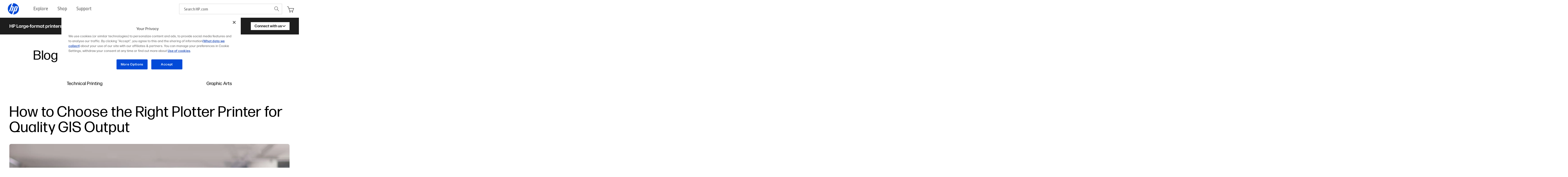

--- FILE ---
content_type: text/html; charset=utf-8
request_url: https://reinvent.hp.com/APJVBSubscription
body_size: 10313
content:
<!DOCTYPE html>
<html dir="ltr" lang="en">
  <head>
    
    <!-- START METADATA -->
    <!-- DON'T EDIT META -->
    <meta charset="UTF-8">
    <meta http-equiv="X-UA-Compatible" content="IE=edge">
    <meta name="viewport" content="width=device-width, initial-scale=1, shrink-to-fit=yes">
    <link type="image/x-icon" rel="shortcut icon" href="https://ssl.www8.hp.com/us/en/images/i/favicon.ico">
    <meta name="viewport" content="width=device-width, initial-scale=1.0, maximum-scale=1.0, user-scalable=no">
    <meta http-equiv="Content-Script-Type" content="text/javascript">
    <meta http-equiv="Content-Style-Type" content="text/css">
    <meta name="web_section_id" content="R10351">
    <meta name="hp_design_version" content="hpexpnontridion">
    <meta name="hp_inav_version" content="ihfcaas.5.r">
    <meta name="udl" content="enable">
    <meta name="platform" content="eloqua">
    <meta name="analytics_template_name" content="">
    <meta name="analytics_section" content="eloqua">
    <meta name="company_code" content="hpi">
    <!-- END of DON'T EDIT META -->
    <!-- START UPDATE REQUIRED -->
    <title>Contact an HP PageWide XL expert</title>
    <!-- TO DO-LANG -->
    <meta name="target_country" content="us">
    <!-- TO DO-LANG -->
    <meta property="og:locale" content="en_us">
    <!-- TO DO-LANG -->
    <meta name="segment" content="Commercial.SMB">
    <meta name="bu" content="print">
    <meta name="lifecycle" content="presales.awareness">
    <meta name="user_profile" content="commercial">
    <meta name="page_content" content="form">
    <meta name="page_level" content="form">
    <meta name="product_type" content="printers">
    <meta name="family" content="graphic-arts">
    <!--IMPORTANT: Please make sure that you type in one of the following values: 3D Printing, Print, Personal Systems, GSB -->
    <meta name="campaign_type" content="GSB">
    <meta name="simple_title" content="GSB Subscribe iframe fullwidth">
    <!-- TO DO-PAGE -->
    <meta name="description" content="">
    <meta name="keywords" content="">
    <!-- END update required -->
    <!-- END METADATA -->
    <!-- START CaaS required -->
    <!-- modify dk/da part of the caas url based on country and language -->
    <script src="https://ssl.www8.hp.com/uk/en/scripts/framework/jquery/v-1-8/jquery.js"></script>
    <script src="https://ssl.www8.hp.com/uk/en/scripts/framework/jquery/v-1-8/can.jquery.js"></script>
    <script src="https://ssl.www8.hp.com/us/en/scripts/framework/jquery/v-1-8/jquery.ui.core.js"></script>
    <!-- <script id="caas" type="text/javascript" src="https://ssl.www8.hp.com/caas/header-footer/dk/da/default/latest.r?contentType=js"></script><script id="caas" type="text/javascript" src="https://www8.hp.com/caas/header-footer/us/en/default/latest.r?contentType=js"></script>
																															<!-- END CaaS required -->
    <!-- Bootstrap -->
    <link rel="stylesheet" href="https://maxcdn.bootstrapcdn.com/bootstrap/4.0.0/css/bootstrap.min.css" integrity="sha384-Gn5384xqQ1aoWXA+058RXPxPg6fy4IWvTNh0E263XmFcJlSAwiGgFAW/dAiS6JXm" crossorigin="anonymous">
    <!-- Google Tag Manager -->
    <script>
      (function(w, d, s, l, i) {
        w[l] = w[l] || [];
        w[l].push({
          'gtm.start': new Date().getTime(),
          event: 'gtm.js',
          'locale': 'en-GB'
        });
        var f = d.getElementsByTagName(s)[0],
          j = d.createElement(s),
          dl = l != 'dataLayer' ? '&l=' + l : '';
        j.async = true;
        j.src = 'https://www.googletagmanager.com/gtm.js?id=' + i + dl;
        f.parentNode.insertBefore(j, f);
      })(window, document, 'script', 'dataLayer', 'GTM-XXX');
    </script>
    <!-- End Google Tag Manager -->
    <!-- Google Tag Manager -->
    <script>
      (function(w, d, s, l, i) {
        w[l] = w[l] || [];
        w[l].push({
          'gtm.start': new Date().getTime(),
          event: 'gtm.js',
          'locale': 'en-GB'
        });
        var f = d.getElementsByTagName(s)[0],
          j = d.createElement(s),
          dl = l != 'dataLayer' ? '&l=' + l : '';
        j.async = true;
        j.src = 'https://www.googletagmanager.com/gtm.js?id=' + i + dl;
        f.parentNode.insertBefore(j, f);
      })(window, document, 'script', 'dataLayer', 'GTM-XXX');
    </script>
    <!-- End Google Tag Manager -->
    <!-- instanta noua eloqua cookie -->
    <script type="text/javascript">
      var _elqQ = _elqQ || [];
      _elqQ.push(['elqSetSiteId', '704062726']);
      _elqQ.push(['elqUseFirstPartyCookie', 'reinvent.hp.com']);
      (function() {
        function async_load() {
          var s = document.createElement('script');
          s.type = 'text/javascript';
          s.async = true;
          s.src = '//img.en25.com/i/elqCfg.min.js';
          var x = document.getElementsByTagName('script')[0];
          x.parentNode.insertBefore(s, x);
        }
        if (window.addEventListener) window.addEventListener('DOMContentLoaded', async_load, false);
        else if (window.attachEvent) window.attachEvent('onload', async_load);
      })();
    </script>
    <style>
       @font-face {
            font-family: forma-djr-micro;
            font-weight: 400;
            src: url(https://www8.hp.com/etc.clientlibs/HPIT-AEM-GLOBALNAV/clientlibs-globalnav/clientlibs-fonts/clientlib-hf-fontface-core/resources/fonts/FormaDJRMicro-Regular.woff2) format("woff2"),url(https://www8.hp.com/etc.clientlibs/HPIT-AEM-GLOBALNAV/clientlibs-globalnav/clientlibs-fonts/clientlib-hf-fontface-core/resources/fonts/FormaDJRMicro-Regular.woff) format("woff")
        }

        @font-face {
            font-family: forma-djr-micro;
            font-weight: 500;
            src: url(https://www8.hp.com/etc.clientlibs/HPIT-AEM-GLOBALNAV/clientlibs-globalnav/clientlibs-fonts/clientlib-hf-fontface-core/resources/fonts/FormaDJRMicro-Medium.woff2) format("woff2"),url(https://www8.hp.com/etc.clientlibs/HPIT-AEM-GLOBALNAV/clientlibs-globalnav/clientlibs-fonts/clientlib-hf-fontface-core/resources/fonts/FormaDJRMicro-Medium.woff) format("woff")
        }
      * {
        box-sizing: border-box;
        font-family: forma-djr-micro, Arial, sans-serif !important;
      }

      select {
        background: #ffffff url('https://img04.en25.com/EloquaImages/clients/HPIncMSCRMProd/%7B2f433b36-b06e-4067-b339-c0011f7fe8ef%7D_drop-down_buttons.png');
        background-repeat: no-repeat;
        background-position: right -57px;
      }

      .txt-uppercase {
        text-transform: uppercase;
      }

      .errMessage {
        display: none;
        color: #bf2026;
        font-size: 14px;
        transform: translateY(-11px);
      }

      .field-container.field-error .errMessage {
        display: block;
      }

      input.button {
        padding: 20px 30px;
        height: auto;
        font-weight: 300;
        text-transform: uppercase;
        font-size: 16px;
        background-color: #000000;
        color: #a3a3a3;
        float: none;
        margin: 0;
      }

      .field-container .magentaInput {
        border: solid 2px;
        color: #000;
        padding: 20px 10px;
        height: 54px;
      }

      .magentaInput::placeholder {
        color: #000;
        opacity: 1;
      }

      #country {
        padding: 5px 10px;
      }

      #submitBtn {
        width: 100%;
        background: #000;
        color: #fff;
        text-transform: none;
        font-size: 20px;
        font-weight: 100;
      }

      select {
        background-position: right 0px;
      }

      select.error {
        background-position: right -200px;
      }
    </style>
    <!-- Custom CSS -->
    <style>
      .error {
        border-color: #bf2026 !important;
        color: #bf2026 !important;
      }

      .required {
        color: #bf2026;
      }

      /*** style for message displayed after form is submitted - add empty div with class=tyMsg after the submit button ***/
      .tyMsg,
      .formMsg {
        text-align: center;
        font-family: 'Forma DJR Display', Arial, sans-serif;
        font-size: 24px;
        font-weight: bold;
        line-height: 36px;
      }

      label {
        margin-bottom: 0;
        margin-top: 0;
        margin-left: 0;
        margin-right: 0;
        display: block;
      }

      /*------------------BUTTONS------------------*/
      input.button {
        cursor: pointer;
        color: #fff;
        height: 45px;
        padding: 0px 15px;
        display: inline-block;
        background: #000;
        font-weight: bold;
        font-size: 16px;
        line-height: 34px;
        text-decoration: none;
        border: none;
        float: right;
      }

      input.critical {
        background: #D7410B;
      }

      input.critical:hover {
        background: #C1401A;
      }

      input.primary {
        background: #0096d6;
      }

      input.primary:hover {
        background: #006699;
      }

      input.secondary {
        background: #767676;
      }

      input.secondary:hover {
        background: #5a5a5a;
      }

      a.toggle {
        cursor: pointer;
        font-size: 14px;
        line-height: 18px;
        color: #767676;
        background-color: #fff;
        margin: 0px 1px;
        padding: 1px 6px 0px;
        display: inline-block;
        height: 26px;
        border: 1px #949494 solid;
        border-collapse: collapse;
        text-decoration: none;
      }

      a.toggle:hover {
        text-decoration: none;
        border: 1px #000 solid;
        color: #007dba;
      }

      a.checked.toggle {
        cursor: default;
        border-color: #007dba;
        color: #fff;
        background-color: #007dba;
      }

      div.reveal button.close-button {
        position: absolute;
      }

      button.close-button {
        width: 30px;
        height: 30px;
        cursor: pointer;
        display: inline-block;
        font-size: 0px;
        color: #555555;
        line-height: 0px;
        padding: 0;
        border: none;
        position: relative;
        outline: none;
      }

      button.close-button span {
        display: inline-block;
        width: 42.43px;
        height: 30px;
        border-top: 1px solid #555555;
        transform-origin: 0 0;
      }

      /* nth-child works in >=IE9 */
      button.close-button span:nth-child(1) {
        transform: rotate(45deg);
      }

      button.close-button span:nth-child(2) {
        transform: rotate(-45deg);
      }

      button.close-button:hover span {
        border-top-color: #333333;
      }

      /*------------------RADIO BUTTONS (FORMS)------------------*/
      input[type="radio"]+label span {
        background-color: #fff;
        border: solid 1px #949494;
        box-sizing: border-box;
        -moz-box-sizing: border-box;
        box-sizing: content-box;
        display: inline-block;
        width: 17px;
        height: 17px;
        margin: 0px 5px 2px 0px;
        vertical-align: middle;
        cursor: pointer;
        -moz-border-radius: 50%;
        border-radius: 50%;
      }

      input[type="radio"]:checked+label span {
        background-color: #0096d6;
        box-shadow: inset 0 0 0 2px #ffffff;
        /** IE9+ **/
        border-color: #5a5a5a;
      }

      input[type="radio"]:hover+label span {
        border-color: #363636;
      }

      input[type="radio"]:disabled+label span {
        background-color: #e5e5e5;
        box-shadow: inset 0 0 0 2px #e5e5e5;
        border-color: #949494;
      }

      input[type="radio"]+label.error span {
        border-color: #bf2026;
      }

      /*------------------END OF RADIO BUTTONS (FORMS)------------------*/
      /*------------------CHECKBOXES (FORMS)------------------
input[type="checkbox"]+label span {
    background: white;
    height: 17px;
    width: 17px;
    border: solid 1px #949494;
    box-sizing: border-box;
    -moz-box-sizing: border-box;
    box-sizing: border-box;
    display: inline-block;
    margin: 0 5px 2px 0;
    vertical-align: middle;
}
input[type="checkbox"]+label.error span {
    border-color: #bf2026;
}
input[type="checkbox"]:checked+label span {
    background-color: #0096d6;
    border-color: #0096d6;			
}
input[type="checkbox"]:hover+label span {
    border-color: #363636;
}
input[type="checkbox"]:checked+label span:after {
    content: "";
    display: block;
    left: 3px;
    top: 0px;
    width: 5px;
    height: 8px;
    border: solid #fff;
    border-width: 0 2px 2px 0;
    transform: rotate(45deg);
    position: relative;
    box-sizing: content-box;
}
input[type="checkbox"]:disabled+label span {
    background-color: #e5e5e5;
    border-color: #949494;
}
/*------------------END OF CHECKBOXES (FORMS)------------------*/
      /*------------------TEXTFIELD (FORMS)------------------*/
      input[type="text"],
      input[type="date"],
      input[type="datetime-local"],
      input[type="email"],
      input[type="tel"],
      input[type="file"],
      input[type="month"],
      input[type="number"],
      input[type="password"],
      input[type="range"],
      input[type="reset"] {
        color: #000000;
        display: inline-block;
        height: 36px;
        line-height: 22px;
        padding: 0 8px;
        font-size: 16px;
        background: #fff;
        border: 1px solid #949494;
        vertical-align: top;
        width: 100%;
        box-shadow: none;
        transition: none;
        margin-bottom: 12px;
      }

      input[type="email"]:focus,
      input[type="tel"]:focus,
      input[type="password"]:focus,
      input[type="text"]:focus,
      input[type="email"]:hover,
      input[type="tel"]:hover,
      input[type="password"]:hover,
      input[type="text"]:hover {
        box-shadow: none;
        transition: none;
        border: 1px solid #363636;
      }

      /*------------------END OF TEXTFIELD (FORMS)------------------*/
      /*------------------TEXTAREA (FORMS)------------------*/
      textarea {
        width: 100%;
        height: 100px;
        padding: 10px;
        border: 1px solid #949494;
        resize: none;
        box-shadow: none;
        transition: none;
      }

      textarea:focus,
      textarea:hover {
        border: 1px solid #363636;
        box-shadow: none;
        transition: none;
      }

      /*------------------END OF TEXTAREA (FORMS)------------------*/
      /*------------------DROPDOWNS (FORMS)------------------*/
      select {
        border: 1px solid #949494;
        /* color: #007DBA; */
        /* background: #ffffff url('https://img04.en25.com/EloquaImages/clients/HPIncMSCRMProd/%7B2f433b36-b06e-4067-b339-c0011f7fe8ef%7D_drop-down_buttons.png'); */
        /* background-repeat: no-repeat; */
        /* background-position: right -57px; */
        width: 100%;
        -webkit-appearance: none;
        -moz-appearance: none;
        text-indent: 1px;
        text-overflow: '';
        font-size: 16px;
        margin: 0 0 16px;
        height: 36px;
        padding: 0 8px;
      }

      select:hover {
        /* background-position: right -107px; */
        border: 1px solid #363636;
        cursor: pointer;
      }

      select option {
        color: #000;
        height: 40px;
        cursor: pointer;
      }

      select.disabled {
        /* background: url('https://img04.en25.com/EloquaImages/clients/HPIncMSCRMProd/%7B2f433b36-b06e-4067-b339-c0011f7fe8ef%7D_drop-down_buttons.png'); */
        /* background-color: #D9D9D9; */
        /* background-repeat: no-repeat; */
        /* background-position: right -7px; */
      }

      select.disabled:hover {
        border: 1px solid #949494;
        cursor: default;
      }

      select.disabled option {
        display: none;
      }

      select.error {
        border: 1px solid #bf2026;
        color: #bf2026;
        /* background: #ffffff url('https://img04.en25.com/EloquaImages/clients/HPIncMSCRMProd/%7B2f433b36-b06e-4067-b339-c0011f7fe8ef%7D_drop-down_buttons.png'); */
        /* background-repeat: no-repeat; */
        /* background-position: right -207px; */
      }

      select.error:hover {
        /* background: url('https://img04.en25.com/EloquaImages/clients/HPIncMSCRMProd/%7B2f433b36-b06e-4067-b339-c0011f7fe8ef%7D_drop-down_buttons.png'); */
        /* background-repeat: no-repeat; */
        /* background-position: right -157px; */
        border: 1px solid #363636;
        cursor: default;
      }

      /*------------------END OF DROPDOWNS (FORMS)------------------*/
      label {
        display: inline;
      }

      input[type=checkbox] {
        display: inline;
      }

      #title {
        text-align: center;
        font-family: 'Forma DJR Display', Arial, sans-serif;
        font-size: 24px;
        
      }
    </style>
  </head>
  <body style="display:none">
    <!-- Google Tag Manager (noscript) -->
    <noscript>
      <iframe src="https://www.googletagmanager.com/ns.html?id=GTM-XXX" height="0" width="0" style="display:none;visibility:hidden"></iframe>
    </noscript>
    <!-- End Google Tag Manager (noscript) -->
    <!-- Google Tag Manager (noscript) -->
    <noscript>
      <iframe src="https://www.googletagmanager.com/ns.html?id=GTM-XXX" height="0" width="0" style="display:none;visibility:hidden"></iframe>
    </noscript>
    <!-- End Google Tag Manager (noscript) -->
    <h1 style="display: none;"></h1>
    <div id="body" class="body">
      <div class="col-12">
        <hr style="border-color: #000;">
        <p id="title">Get expert printing tips and industry updates delivered to your inbox.</p>
        <hr style="border-color: #000;">
      </div>
      <!-- contact form -->
      <form class="container" method="post" name="FMVFWWHQ-FY23-GSB17554-12914-iframe" action="" id="form3496">
        <input value="FMVFWWHQ-FY23-GSB17554-12914-iframe" type="hidden" name="elqFormName">
        <input value="704062726" type="hidden" name="elqSiteId">
        <input name="elqCampaignId" type="hidden">
        <input type="hidden" name="doubleOptIn" id="doubleOptIn">
        <input name="jumpid" type="hidden" value="" id="jumpIdValue">
        <input id="interactionType" name="interactionType" type="hidden" value="">
        <input id="submittedFrom" name="SubmittedFrom" type="hidden">
        <input id="vbPage" name="vbPage" type="hidden">
        <input id="semail" name="semail" type="hidden" value="">
        <input type="hidden" name="Privacy_Verbiage" id="Privacy_Verbiage" value="">
        <input id="unqualifiedOwner1" type="hidden" name="unqualifiedOwner1" value="">
        <input id="SubscribedtoGSB" name="SubscribedtoGSB" type="hidden" value="">
        <div class="row">
          <div class="col-md-6 order-md-2">
            <div class="field-container">
              <input required="required" id="emailAddress" name="emailAddress" type="email" placeholder="Email Address" class="magentaInput">
              <span class="errMessage">Please use a valid email address</span>
            </div>
            <div class="field-container">
              <select name="country" id="country" required class="magentaInput">
                <option value="">Select your country/region</option>
                <option value="Afghanistan">Afghanistan </option>
                <option value="Åland Islands">Åland Islands </option>
                <option value="Albania">Albania </option>
                <option value="Algeria">Algeria </option>
                <option value="American Samoa">American Samoa </option>
                <option value="Andorra">Andorra </option>
                <option value="Angola">Angola </option>
                <option value="Anguilla">Anguilla </option>
                <option value="Antarctica">Antarctica </option>
                <option value="Antigua and Barbuda">Antigua and Barbuda </option>
                <option value="Argentina">Argentina </option>
                <option value="Armenia">Armenia </option>
                <option value="Aruba">Aruba </option>
                <option value="Ascension and Tristan da Cunha">Ascension and Tristan da Cunha </option>
                <option value="Australia">Australia </option>
                <option value="Austria">Austria </option>
                <option value="Azerbaijan">Azerbaijan </option>
                <option value="Bahamas">Bahamas </option>
                <option value="Bahrain">Bahrain </option>
                <option value="Bangladesh">Bangladesh </option>
                <option value="Barbados">Barbados </option>
                <option value="Belarus">Belarus </option>
                <option value="Belgium">Belgium </option>
                <option value="Belize">Belize </option>
                <option value="Benin">Benin </option>
                <option value="Bermuda">Bermuda </option>
                <option value="Bhutan">Bhutan </option>
                <option value="Bolivia">Bolivia </option>
                <option value="Bonaire">Bonaire </option>
                <option value="Bosnia and Herzegovina">Bosnia and Herzegovina </option>
                <option value="Botswana">Botswana </option>
                <option value="Bouvet Island">Bouvet Island </option>
                <option value="Brazil">Brazil </option>
                <option value="British Indian Ocean Territory">British Indian Ocean Territory </option>
                <option value="Brunei">Brunei </option>
                <option value="Bulgaria">Bulgaria </option>
                <option value="Burkina Faso">Burkina Faso </option>
                <option value="Burundi">Burundi </option>
                <option value="Cambodia">Cambodia </option>
                <option value="Cameroon">Cameroon </option>
                <option value="Canada">Canada </option>
                <option value="Cape Verde">Cape Verde </option>
                <option value="Cayman Islands">Cayman Islands </option>
                <option value="Central African Republic">Central African Republic </option>
                <option value="Chad">Chad </option>
                <option value="Chile">Chile </option>
                <option value="China">China </option>
                <option value="Christmas Island">Christmas Island </option>
                <option value="Cocos Islands">Cocos Islands </option>
                <option value="Colombia">Colombia </option>
                <option value="Comoros">Comoros </option>
                <option value="Congo">Congo </option>
                <option value="Cook Islands">Cook Islands </option>
                <option value="Costa Rica">Costa Rica </option>
                <option value="Cote D'Ivoire">Cote D'Ivoire </option>
                <option value="Croatia">Croatia </option>
                <option value="Cuba">Cuba </option>
                <option value="Curaçao">Curaçao </option>
                <option value="Cyprus">Cyprus </option>
                <option value="Czech Republic">Czech Republic </option>
                <option value="Denmark">Denmark </option>
                <option value="Djibouti">Djibouti </option>
                <option value="Dominica">Dominica </option>
                <option value="Dominican Republic">Dominican Republic </option>
                <option value="DR Congo">DR Congo </option>
                <option value="Ecuador">Ecuador </option>
                <option value="Egypt">Egypt </option>
                <option value="El Salvador">El Salvador </option>
                <option value="Equatorial Guinea">Equatorial Guinea </option>
                <option value="Eritrea">Eritrea </option>
                <option value="Estonia">Estonia </option>
                <option value="Ethiopia">Ethiopia </option>
                <option value="Falkland Islands">Falkland Islands </option>
                <option value="Faroe Islands">Faroe Islands </option>
                <option value="Fiji">Fiji </option>
                <option value="Finland">Finland </option>
                <option value="France">France </option>
                <option value="French Guiana">French Guiana </option>
                <option value="French Polynesia">French Polynesia </option>
                <option value="French Southern Territories">French Southern Territories </option>
                <option value="Gabon">Gabon </option>
                <option value="Gambia">Gambia </option>
                <option value="Georgia">Georgia </option>
                <option value="Germany">Germany </option>
                <option value="Ghana">Ghana </option>
                <option value="Gibraltar">Gibraltar </option>
                <option value="Greece">Greece </option>
                <option value="Greenland">Greenland </option>
                <option value="Grenada">Grenada </option>
                <option value="Guadeloupe">Guadeloupe </option>
                <option value="Guam">Guam </option>
                <option value="Guatemala">Guatemala </option>
                <option value="Guinea">Guinea </option>
                <option value="Guinea-Bissau">Guinea-Bissau </option>
                <option value="Guyana">Guyana </option>
                <option value="Haiti">Haiti </option>
                <option value="Heard Island and McDonald Islands">Heard Island and McDonald Islands </option>
                <option value="Holy See (Vatican City State)">Holy See (Vatican City State) </option>
                <option value="Honduras">Honduras </option>
                <option value="Hong Kong SAR">Hong Kong SAR </option>
                <option value="Hungary">Hungary </option>
                <option value="Iceland">Iceland </option>
                <option value="India">India </option>
                <option value="Indonesia">Indonesia </option>
                <option value="Iran">Iran </option>
                <option value="Iraq">Iraq </option>
                <option value="Ireland">Ireland </option>
                <option value="Isle of Man">Isle of Man </option>
                <option value="Israel">Israel </option>
                <option value="Italy">Italy </option>
                <option value="Jamaica">Jamaica </option>
                <option value="Japan">Japan </option>
                <option value="Jordan">Jordan </option>
                <option value="Kazakhstan">Kazakhstan </option>
                <option value="Kenya">Kenya </option>
                <option value="Kiribati">Kiribati </option>
                <option value="Korea (rep.)">Korea (rep.) </option>
                <option value="Kosovo">Kosovo </option>
                <option value="Kuwait">Kuwait </option>
                <option value="Kyrgyzstan">Kyrgyzstan </option>
                <option value="Laos">Laos </option>
                <option value="Latvia">Latvia </option>
                <option value="Lebanon">Lebanon </option>
                <option value="Lesotho">Lesotho </option>
                <option value="Liberia">Liberia </option>
                <option value="Libya">Libya </option>
                <option value="Liechtenstein">Liechtenstein </option>
                <option value="Lithuania">Lithuania </option>
                <option value="Luxembourg">Luxembourg </option>
                <option value="Macao">Macao </option>
                <option value="Northern Macedonia">Northern Macedonia </option>
                <option value="Madagascar">Madagascar </option>
                <option value="Malawi">Malawi </option>
                <option value="Malaysia">Malaysia </option>
                <option value="Maldives">Maldives </option>
                <option value="Mali">Mali </option>
                <option value="Malta">Malta </option>
                <option value="Marshall Islands">Marshall Islands </option>
                <option value="Martinique">Martinique </option>
                <option value="Mauritania">Mauritania </option>
                <option value="Mauritius">Mauritius </option>
                <option value="Mayotte">Mayotte </option>
                <option value="Mexico">Mexico </option>
                <option value="Micronesia">Micronesia </option>
                <option value="Moldova">Moldova </option>
                <option value="Monaco">Monaco </option>
                <option value="Mongolia">Mongolia </option>
                <option value="Montenegro">Montenegro </option>
                <option value="Montserrat">Montserrat </option>
                <option value="Morocco">Morocco </option>
                <option value="Mozambique">Mozambique </option>
                <option value="Myanmar">Myanmar </option>
                <option value="Namibia">Namibia </option>
                <option value="Nauru">Nauru </option>
                <option value="Nepal">Nepal </option>
                <option value="Netherlands">Netherlands </option>
                <option value="Netherlands Antilles">Netherlands Antilles </option>
                <option value="New Caledonia">New Caledonia </option>
                <option value="New Zealand">New Zealand </option>
                <option value="Nicaragua">Nicaragua </option>
                <option value="Niger">Niger </option>
                <option value="Nigeria">Nigeria </option>
                <option value="Niue">Niue </option>
                <option value="Norfolk Island">Norfolk Island </option>
                <option value="North Korea">North Korea </option>
                <option value="Northern Mariana Islands">Northern Mariana Islands </option>
                <option value="Norway">Norway </option>
                <option value="Oman">Oman </option>
                <option value="Pakistan">Pakistan </option>
                <option value="Palau">Palau </option>
                <option value="Palestine">Palestine </option>
                <option value="Panama">Panama </option>
                <option value="Papua New Guinea">Papua New Guinea </option>
                <option value="Paraguay">Paraguay </option>
                <option value="Peru">Peru </option>
                <option value="Philippines">Philippines </option>
                <option value="Pitcairn">Pitcairn </option>
                <option value="Poland">Poland </option>
                <option value="Portugal">Portugal </option>
                <option value="Puerto Rico">Puerto Rico </option>
                <option value="Qatar">Qatar </option>
                <option value="Réunion">Réunion </option>
                <option value="Romania">Romania </option>
                <option value="Russian Federation">Russian Federation </option>
                <option value="Rwanda">Rwanda </option>
                <option value="Saint Helena">Saint Helena </option>
                <option value="Saint Kitts and Nevis">Saint Kitts and Nevis </option>
                <option value="Saint Lucia">Saint Lucia </option>
                <option value="Saint Pierre and Miquelon">Saint Pierre and Miquelon </option>
                <option value="Saint Vincent and the Grenadines">Saint Vincent and the Grenadines </option>
                <option value="Saint Barthelmy">Saint Barthelmy </option>
                <option value="Saint Martin">Saint Martin </option>
                <option value="Samoa">Samoa </option>
                <option value="San Marino">San Marino </option>
                <option value="Sao Tome and Principe">Sao Tome and Principe </option>
                <option value="Saudi Arabia">Saudi Arabia </option>
                <option value="Senegal">Senegal </option>
                <option value="Serbia">Serbia </option>
                <option value="Seychelles">Seychelles </option>
                <option value="Sierra Leone">Sierra Leone </option>
                <option value="Singapore">Singapore </option>
                <option value="Sint Eustatius and Saba">Sint Eustatius and Saba </option>
                <option value="Sint Maarten">Sint Maarten </option>
                <option value="Slovakia">Slovakia </option>
                <option value="Slovenia">Slovenia </option>
                <option value="Solomon Islands">Solomon Islands </option>
                <option value="Somalia">Somalia </option>
                <option value="South Africa">South Africa </option>
                <option value="South Georgia and the South Sandwich Islands">South Georgia and the South Sandwich Islands </option>
                <option value="South Korea">South Korea </option>
                <option value="South Sudan">South Sudan </option>
                <option value="Spain">Spain </option>
                <option value="Sri Lanka">Sri Lanka </option>
                <option value="Sudan">Sudan </option>
                <option value="Suriname">Suriname </option>
                <option value="Svalbard and Jan Mayen">Svalbard and Jan Mayen </option>
                <option value="Swaziland">Swaziland </option>
                <option value="Sweden">Sweden </option>
                <option value="Switzerland">Switzerland </option>
                <option value="Syrian Arab Republic">Syrian Arab Republic </option>
                <option value="Taiwan">Taiwan </option>
                <option value="Tajikistan">Tajikistan </option>
                <option value="Tanzania United Republic">Tanzania United Republic </option>
                <option value="Thailand">Thailand </option>
                <option value="Timor-Leste">Timor-Leste </option>
                <option value="Togo">Togo </option>
                <option value="Tokelau">Tokelau </option>
                <option value="Tonga">Tonga </option>
                <option value="Trinidad and Tobago">Trinidad and Tobago </option>
                <option value="Tunisia">Tunisia </option>
                <option value="Turkey">Turkey </option>
                <option value="Turkmenistan">Turkmenistan </option>
                <option value="Turks and Caicos Islands">Turks and Caicos Islands </option>
                <option value="Tuvalu">Tuvalu </option>
                <option value="Uganda">Uganda </option>
                <option value="Ukraine">Ukraine </option>
                <option value="United Arab Emirates">United Arab Emirates </option>
                <option value="United Kingdom">United Kingdom </option>
                <option value="United States">United States </option>
                <option value="Uruguay">Uruguay </option>
                <option value="U.S. Minor Outlying Islands">U.S. Minor Outlying Islands </option>
                <option value="Uzbekistan">Uzbekistan </option>
                <option value="Vanuatu">Vanuatu </option>
                <option value="Vatican City">Vatican City </option>
                <option value="Venezuela">Venezuela </option>
                <option value="Vietnam">Vietnam </option>
                <option value="U.S. Virgin Islands">U.S. Virgin Islands </option>
                <option value="Wallis and Futuna">Wallis and Futuna </option>
                <option value="Western Sahara">Western Sahara </option>
                <option value="Yemen">Yemen </option>
                <option value="Zambia">Zambia </option>
                <option value="Zimbabwe">Zimbabwe </option>
              </select>
              <span class="errMessage">Please select one option</span>
            </div>
            <div class="field-container" style="height:100px;">
              <input type="submit" id="submitBtn" value="Subscribe" class="button removeMe">
            
            <div class="field-container formMsg" style="font-family: 'Forma DJR Display', Arial, sans-serif!important;"></div>
            <div class="tyMsg" style="font-family: 'Forma DJR Display', Arial, sans-serif!important;"></div>
              </div>
          </div>
          <div class="col-md-6 order-md-1">
            <div >
              <p style="font-size: 12px;">
                <b>HP respects your privacy</b>
                <br>Visit <a href="https://www8.hp.com/us/en/privacy/privacy.html?elqTrackId=7e7c286ea96b447c86873eab6d419ac6&elqaid=9464&elqat=2&elqak=8AF5957C3713DE9AE723CE8CCEC53E999917B39E169AB42FCAC396D2BBED4AB5DAF2" target="_blank" style="color: #000; text-decoration: underline;">HP's Privacy Statement</a> to learn how HP collects and uses your personal data.
              </p>
              <div style="display:block" class="hideMe">
                <input type="checkbox" name="masterEmailOptin1" value="925250000" class="squareCheck" id="emOptChk" style="transform: scale(1.35); margin-right:5px;">
                <label id="privacyText" for="emOptChk" style="font-size: 12px; margin-right: 20px; vertical-align: middle;">By checking the box, you will subscribe to HP email marketing communications focused on Large Format, Industrial Printers, Presses and associated products and services.</label>
              </div>
            </div>
            <!-- <div class="tyMsg" style="font-family: 'Forma DJR Display', Arial, sans-serif!important;"></div>
           <p style="font-size: 20px; color: #9c9c9c;">Sign up for more content</p> -->
          </div>
        </div>
      </form>
    </div>
    <!-- Bootstrap script -->
    <script src="https://code.jquery.com/jquery-3.4.1.min.js" integrity="sha256-CSXorXvZcTkaix6Yvo6HppcZGetbYMGWSFlBw8HfCJo=" crossorigin="anonymous"></script>
    <!-- bootstrap bundle contine si popper (folosit de poppup-uri, modale si alte elemente bootstrap) -->
    <!-- <script src="https://images.marketingcontent.ext.hp.com/Web/HPMartech/%7Bbc492c81-47fe-4b3c-b683-7a19ac600ea9%7D_bootstrap.bundle.min.js" integrity="sha384-JZR6Spejh4U02d8jOt6vLEHfe/JQGiRRSQQxSfFWpi1MquVdAyjUar5+76PVCmYl" crossorigin="anonymous"></script> -->
    <!-- custom scripts -->
    <!-- <script src="https://images.marketingcontent.ext.hp.com/Web/HPMartech/{f8c19db2-1543-4d02-a841-52364e3e5204}_validate-form-id.js"></script> -->
    <script src="https://images.marketingcontent.ext.hp.com/Web/HPMartech/{9d46eed4-717d-4036-b831-377622b0cb4d}_metrics.js"></script>
    <script src="https://images.marketingcontent.ext.hp.com/Web/HPMartech/%7B81f36d27-79e5-4944-9606-34061930d043%7D_instructive_validation.js"></script>
    <script>
      $(function() {
            $("[name='SubmittedFrom']").val(window.location.href);
            $("[name='vbPage']").val(document.referrer);
            $("[name='Privacy_Verbiage']").val($('#privacyText').text());
            // Get Jump ID Value
            function getQueryVariable(variable) {
              var query = window.location.search.substring(1);
              var vars = query.split("&");
              for (var i = 0; i < vars.length; i++) {
                var pair = vars[i].split("=");
                if (pair[0] == variable) {
                  return pair[1];
                }
              }
            }
            function getReferrerVariable(param) {
            var referrerQuery = document.referrer.toString(); 
            var referrerVars = referrerQuery.split(/[?&]/);
            for (var i=0;i<referrerVars.length;i++) {
            var p = referrerVars[i].split("=");
            if (p[0] == param) {
            return p[1];
            }
            }
            }
        	//redirect
            window.onload = function() {
                    window.location = "https://reinvent.hp.com/VBSubscription?jumpid=" + getReferrerVariable("jumpid") + "&vbPage=" + document.referrer ;
            };
            //Put Jump ID Value
            var numberJumpID = getReferrerVariable("jumpid");
            $("#jumpIdValue").val(numberJumpID);
            function requireCheckbox() {
              var hasError = false;
              $("fieldset[required]").each(function() {
                var nameVal = $(this).find("input[type='checkbox']").attr("name");
                if (nameVal) {
                  // console.log(nameVal);
                  if ($("input[name='" + nameVal + "']:checked").length <= 0) {
                    console.log("fieldset checkbox required");
                    hasError = true;
                    $(this).addClass("error");
                    $(this).find("label").addClass("error");
                    // $(this).prev().addClass("error");
                  } else {
                    // console.log("antierr");
                    $(this).removeClass("error");
                    $(this).find("label").removeClass("error");
                    hasError = false;
                  }
                }
              });
              return hasError;
            }
            //validate form on keyup, mouseup, change
            var validationstarted = 0;
            var formId = "form3496";
            $(this).on("keyup mouseup change", function() {
              if (validationstarted === 1) {
                validate();
                //requireCheckbox();
              }
            });
            //form submission
            $("#submitBtn").click(function(event) {
                  //pt IE9 (si mai mic?!)
                  $.support.cors = true;
                  //console.log(validate(), requireCheckbox());
                  // var validateError = validate() || requireCheckbox();
                  var validateError = validate();
                  validationstarted = 1;
                  //no error
                  if (validateError == false) {
                    $("form#" + formId).submit(function(event) {
                      event.preventDefault();
                      // $("#submitBtn").prop("disabled", true);
                      var formData = $("form#" + formId).serialize();
                      $(".removeMe").remove(); //remove input
                      $(".formMsg").html("Submitting. Please wait...");
                        $.ajax({
                          type: 'POST',
                          url: 'https://reinvent.hp.com/e/f2',
                          data: formData,
                          encode: true,
                          /*complete: function(){
                              location.reload(true);
                          }*/
                        }).done(function() {
                          console.log("done");
                          $(".hideMe").hide();
                          $(".formMsg").remove();
                          $(".tyMsg").html("Thank you!");
                          }).fail(function() {
                            $(".formMsg").html("Registration failed.");
                            });
                        });
                      }
                      else {
                        $("form#" + formId).submit(function(event) {
                          event.preventDefault();
                        });
                      }
                    });
                  });
    </script>
    <!-- Start of GSB subscription script -->
    <script>
      $(document).ready(function() {
        $('input[name="masterEmailOptin1"]').change(function() {
          if ($('input[name="masterEmailOptin1"]').prop('checked')) {
            $('input[name="SubscribedtoGSB"]').val("yes");
          } else {
            $('input[name="SubscribedtoGSB"]').val("");
          }
        });
      });
    </script>
    <!-- End of GSB subscription script -->
    
  
    
    <script>
      $(function() {
        var elqTrackImg, elqLPID = '';

        function getValFromURL(name, url) {
          name = name.replace(/[\[]/, '\\\[').replace(/[\]]/, '\\\]');
          var regexS = '[\\?&]' + name + '=([^&#]*)';
          var regex = new RegExp(regexS);
          var results = regex.exec(url);
          if (results == null) {
            return '';
          } else {
            return results[1];
          }
        }
        setTimeout(function() {
          elqTrackImg = $(document).find('img[src*="LandingPageID"]');
          if (elqTrackImg.length > 0) {
            elqLPID = '-' + getValFromURL('LandingPageID', elqTrackImg.attr('src'));
          }
          dataLayer.push({
            event: 'e_pageView', //Indicates page view (required)
            pageNameL5: 'GSB', //Value: Business Group (Possible values: 3D Printing, GSB, PS, Print) (recommended)
            pageNameL6: 'GGSB FY23 LF WW WWHQ Eloqua Form - Virtual Booth', //Value: Campaign Name (Use BMT Name from CRT) (optional)
            pageNameL7: 'GSB Subscribe iframe fullwidth', //Value: Topic (Details about the campaign/general topic – ask the PM) Example: “Find-the-right-healthcare-solutions-for-your-business” (optional)
            pageNameL8: 'WWHQ-FY23-GSB17554-1' + elqLPID //Value: BMT ID (From CRT) (optional)
          });
        }, 1000);
      });
    </script>
  </body>
</html>

--- FILE ---
content_type: application/javascript; charset=UTF-8
request_url: https://largeformat.hp.com/_next/static/chunks/433-29cfbf73f5f4d00c.js
body_size: 24634
content:
(self.webpackChunk_N_E=self.webpackChunk_N_E||[]).push([[433],{5753:(o,a,n)=>{"use strict";n.d(a,{TR:()=>Y,s4:()=>e});let Y=n(902).k5(["us-en","es-es","ar-es","asia_pac-en","de-de","at-de","au-en","bd-bn","fr-fr","be-fr","nl-nl","be-nl","bg-bg","bo-es","pt-pt","br-pt","ca-en","ca-fr","ch-de","ch-fr","cl-es","cn-zh","co-es","cz-cs","dk-da","ec-es","ee-et","emea_africa-en","emea_africa-fr","emea_middle_east-ar","emea_middle_east-en","fi-fi","gb-en","gr-el","hk-en","hk-zh","hr-hr","hu-hu","id-id","ie-en","il-he","in-en","it-it","jp-ja","kr-ko","kz-ru","lamerica_nsc_carib-en","lamerica_nsc_cnt_amer-es","lk-en","lt-lt","lv-lv","mx-es","my-en","ng-en","no-no","nz-en","pe-es","ph-en","pk-en","pl-pl","pr-es","py-es","ro-ro","rs-sr","sa-ar","sa-en","se-sv","sg-en","sk-sk","sl-sl","th-en","tr-tr","tw-zh","ua-uk","uy-es","ve-es","vn-vi","za-en"]),e=[{code:"us-en",_id:"7b52009b64fd0a2a49e6d8a9",title:"United States (United States)"},{code:"es-es",parentLanguage:"7b52009b64fd0a2a49e6d8a9",parentLanguageCode:"us-en",_id:"bd307a3ec329e10a2cff8fb8",title:"Espa\xf1a (Spain)"},{code:"ar-es",parentLanguage:"bd307a3ec329e10a2cff8fb8",parentLanguageCode:"es-es",_id:"4046abdb08bce7cb3e6204d7",title:"Argentina (Argentina)"},{code:"asia_pac-en",parentLanguage:"7b52009b64fd0a2a49e6d8a9",parentLanguageCode:"us-en",_id:"0b250c26c55fdcc4e411a946",title:"Asia Pacific (Asia Pacific)"},{code:"de-de",parentLanguage:"7b52009b64fd0a2a49e6d8a9",parentLanguageCode:"us-en",_id:"902ba3cda1883801594b6e1b",title:"Deutschland (Germany)"},{code:"at-de",parentLanguage:"902ba3cda1883801594b6e1b",parentLanguageCode:"de-de",_id:"ac3478d69a3c81fa62e60f5c",title:"\xd6sterreich (Austria)"},{code:"au-en",parentLanguage:"7b52009b64fd0a2a49e6d8a9",parentLanguageCode:"us-en",_id:"17ba0791499db908433b80f3",title:"Australia (Australia)"},{code:"bd-bn",parentLanguage:"7b52009b64fd0a2a49e6d8a9",parentLanguageCode:"us-en",_id:"5e967732afc0d0123e7875ef",title:"Bangladesh (Bangladesh)"},{code:"fr-fr",parentLanguage:"7b52009b64fd0a2a49e6d8a9",parentLanguageCode:"us-en",_id:"1574bddb75c78a6fd2251d61",title:"France (France)"},{code:"be-fr",parentLanguage:"1574bddb75c78a6fd2251d61",parentLanguageCode:"fr-fr",_id:"fb644351560d8296fe6da332",title:"Belgique (Belgium)"},{code:"nl-nl",parentLanguage:"7b52009b64fd0a2a49e6d8a9",parentLanguageCode:"us-en",_id:"0a57cb53ba59c46fc4b69252",title:"Nederland (Netherlands)"},{code:"be-nl",parentLanguage:"0a57cb53ba59c46fc4b69252",parentLanguageCode:"nl-nl",_id:"fe2ef495a115256157294978",title:"Belgi\xeb (Belgium)"},{code:"bg-bg",parentLanguage:"7b52009b64fd0a2a49e6d8a9",parentLanguageCode:"us-en",_id:"b84ac962e1186da2112cf53b",title:"България (Bulgaria)"},{code:"bo-es",parentLanguage:"bd307a3ec329e10a2cff8fb8",parentLanguageCode:"es-es",_id:"37128d4ba30350be13781e4a",title:"Bolivia (Bolivia)"},{code:"pt-pt",parentLanguage:"7b52009b64fd0a2a49e6d8a9",parentLanguageCode:"us-en",_id:"b6692ea5df920cad691c2031",title:"Portugal (Portugal)"},{code:"br-pt",parentLanguage:"b6692ea5df920cad691c2031",parentLanguageCode:"pt-pt",_id:"cb4e5208b4cd87268b208e49",title:"Brasil (Brazil)"},{code:"ca-en",parentLanguage:"7b52009b64fd0a2a49e6d8a9",parentLanguageCode:"us-en",_id:"827bfc458708f0b442009c9c",title:"Canada (Canada)"},{code:"ca-fr",parentLanguage:"1574bddb75c78a6fd2251d61",parentLanguageCode:"fr-fr",_id:"92cfceb39d57d914ed8b14d0",title:"Canada - Fran\xe7ais (Canada)"},{code:"ch-de",parentLanguage:"902ba3cda1883801594b6e1b",parentLanguageCode:"de-de",_id:"c1dfd96eea8cc2b62785275b",title:"Switzerland (Switzerland — German)"},{code:"ch-fr",parentLanguage:"1574bddb75c78a6fd2251d61",parentLanguageCode:"fr-fr",_id:"2924a84e6c477860cceecd50",title:"Suisse (Switzerland — French)"},{code:"cl-es",parentLanguage:"bd307a3ec329e10a2cff8fb8",parentLanguageCode:"es-es",_id:"fcdcb2ee74b4881b86cd6164",title:"Chile (Chile)"},{code:"cn-zh",parentLanguage:"7b52009b64fd0a2a49e6d8a9",parentLanguageCode:"us-en",_id:"77de68daecd823babbb58edb",title:"中华人民共和国 (China)"},{code:"co-es",parentLanguage:"bd307a3ec329e10a2cff8fb8",parentLanguageCode:"es-es",_id:"c1c6f592878889d699468515",title:"Colombia (Colombia)"},{code:"cz-cs",parentLanguage:"7b52009b64fd0a2a49e6d8a9",parentLanguageCode:"us-en",_id:"1b6453892473a467d07372d4",title:"Česk\xe1 republika (Czech Republic)"},{code:"dk-da",parentLanguage:"7b52009b64fd0a2a49e6d8a9",parentLanguageCode:"us-en",_id:"0f42ac0f7d0d6e14e056c5f5",title:"Danmark (Denmark)"},{code:"ec-es",parentLanguage:"bd307a3ec329e10a2cff8fb8",parentLanguageCode:"es-es",_id:"8f1c678085e0808995481dad",title:"Ecuador (Ecuador)"},{code:"ee-et",parentLanguage:"7b52009b64fd0a2a49e6d8a9",parentLanguageCode:"us-en",_id:"863c6a6be5a6d40e293fd208",title:"Eesti (Estonia)"},{code:"emea_africa-en",parentLanguage:"7b52009b64fd0a2a49e6d8a9",parentLanguageCode:"us-en",_id:"c6c97a41e2b14934b13685af",title:"Africa (Africa)"},{code:"emea_africa-fr",parentLanguage:"1574bddb75c78a6fd2251d61",parentLanguageCode:"fr-fr",_id:"b32405a0185ef335ce48faef",title:"Afrique (Africa)"},{code:"emea_middle_east-ar",parentLanguage:"7b52009b64fd0a2a49e6d8a9",parentLanguageCode:"us-en",_id:"09377b2961392953c8979d6d",title:"الشرق الأوسط (Middle East)"},{code:"emea_middle_east-en",parentLanguage:"7b52009b64fd0a2a49e6d8a9",parentLanguageCode:"us-en",_id:"887309d048beef83ad3eabf2",title:"Middle East (Middle East)"},{code:"fi-fi",parentLanguage:"7b52009b64fd0a2a49e6d8a9",parentLanguageCode:"us-en",_id:"ca63553d0622144782b2897d",title:"Suomi (Finland)"},{code:"gb-en",parentLanguage:"7b52009b64fd0a2a49e6d8a9",parentLanguageCode:"us-en",_id:"356a192b7913b04c54574d18",title:"United Kingdom (United Kingdom)"},{code:"gr-el",parentLanguage:"7b52009b64fd0a2a49e6d8a9",parentLanguageCode:"us-en",_id:"b4915ef235be0be3b0ec900b",title:"Ελλάδα (Greece)"},{code:"hk-en",parentLanguage:"7b52009b64fd0a2a49e6d8a9",parentLanguageCode:"us-en",_id:"649f55d2fc1f400fa71730f0",title:"Hong Kong SAR (Hong Kong SAR)"},{code:"hk-zh",parentLanguage:"77de68daecd823babbb58edb",parentLanguageCode:"cn-zh",_id:"dd16b97fd4743e866ac0abe9",title:"香港特別行政區 (Hong Kong SAR)"},{code:"hr-hr",parentLanguage:"7b52009b64fd0a2a49e6d8a9",parentLanguageCode:"us-en",_id:"ca318ee7f30b5ca5e9adeeec",title:"Hrvatska (Croatia)"},{code:"hu-hu",parentLanguage:"7b52009b64fd0a2a49e6d8a9",parentLanguageCode:"us-en",_id:"ba734b19c0dccfd942403bda",title:"Magyarorsz\xe1g (Hungary)"},{code:"id-id",parentLanguage:"7b52009b64fd0a2a49e6d8a9",parentLanguageCode:"us-en",_id:"0716d9708d321ffb6a008186",title:"Indonesia (Indonesia)"},{code:"ie-en",parentLanguage:"7b52009b64fd0a2a49e6d8a9",parentLanguageCode:"us-en",_id:"38ddb4b7ed537dad6a31e1d4",title:"Ireland (Ireland)"},{code:"il-he",parentLanguage:"7b52009b64fd0a2a49e6d8a9",parentLanguageCode:"us-en",_id:"10395e754616292e3d13b949",title:"ישראל (Israel)"},{code:"in-en",parentLanguage:"7b52009b64fd0a2a49e6d8a9",parentLanguageCode:"us-en",_id:"9e6a55b6b4563e652a23be9d",title:"India (India)"},{code:"it-it",parentLanguage:"7b52009b64fd0a2a49e6d8a9",parentLanguageCode:"us-en",_id:"91032ad7bbcb6cf72875e8e8",title:"Italia (Italy)"},{code:"jp-ja",parentLanguage:"7b52009b64fd0a2a49e6d8a9",parentLanguageCode:"us-en",_id:"472b07b9fcf2c2451e8781e9",title:"日本 (Japan)"},{code:"kr-ko",parentLanguage:"7b52009b64fd0a2a49e6d8a9",parentLanguageCode:"us-en",_id:"12c6fc06c99a462375eeb3f4",title:"한국 (South Korea)"},{code:"kz-ru",parentLanguage:"7b52009b64fd0a2a49e6d8a9",parentLanguageCode:"us-en",_id:"e8bf7616db964f0fc7c103c9",title:"Казахстан (Kazakhstan)"},{code:"lamerica_nsc_carib-en",parentLanguage:"7b52009b64fd0a2a49e6d8a9",parentLanguageCode:"us-en",_id:"bf9cd5c8770e02b21f916c04",title:"Caribbean (Caribbean)"},{code:"lamerica_nsc_cnt_amer-es",parentLanguage:"bd307a3ec329e10a2cff8fb8",parentLanguageCode:"es-es",_id:"e84975f9171bf9948f11f1f6",title:"Am\xe9rica Central (Central America)"},{code:"lk-en",parentLanguage:"7b52009b64fd0a2a49e6d8a9",parentLanguageCode:"us-en",_id:"47eb3c7efa8ce6541957c4b6",title:"Sri Lanka (Sri Lanka)"},{code:"lt-lt",parentLanguage:"7b52009b64fd0a2a49e6d8a9",parentLanguageCode:"us-en",_id:"e4ba3b534d4db74aee35e388",title:"Lietuva (Lithuania)"},{code:"lv-lv",parentLanguage:"7b52009b64fd0a2a49e6d8a9",parentLanguageCode:"us-en",_id:"d99c2f4ea37553c7654de5bd",title:"Latvija (Latvia)"},{code:"mx-es",parentLanguage:"bd307a3ec329e10a2cff8fb8",parentLanguageCode:"es-es",_id:"fa35e192121eabf3dabf9f5e",title:"M\xe9xico (Mexico)"},{code:"my-en",parentLanguage:"7b52009b64fd0a2a49e6d8a9",parentLanguageCode:"us-en",_id:"bc33ea4e26e5e1af14083214",title:"Malaysia (Malaysia)"},{code:"ng-en",parentLanguage:"7b52009b64fd0a2a49e6d8a9",parentLanguageCode:"us-en",_id:"b7e0fc1e06428516baf69915",title:"Nigeria (Nigeria)"},{code:"no-no",parentLanguage:"7b52009b64fd0a2a49e6d8a9",parentLanguageCode:"us-en",_id:"e0e67fd8c5dfc970914ef4d7",title:"Norge (Norway)"},{code:"nz-en",parentLanguage:"7b52009b64fd0a2a49e6d8a9",parentLanguageCode:"us-en",_id:"dde9c119ba2528ecb99834e1",title:"New Zealand (New Zealand)"},{code:"pe-es",parentLanguage:"bd307a3ec329e10a2cff8fb8",parentLanguageCode:"es-es",_id:"95b8883913f181ac759a52f6",title:"Per\xfa (Peru)"},{code:"ph-en",parentLanguage:"7b52009b64fd0a2a49e6d8a9",parentLanguageCode:"us-en",_id:"22d200f8670dbdb3e253a90e",title:"Philippines (Philippines)"},{code:"pk-en",parentLanguage:"7b52009b64fd0a2a49e6d8a9",parentLanguageCode:"us-en",_id:"82188669de87d57ceb5da91d",title:"Pakistan (Pakistan)"},{code:"pl-pl",parentLanguage:"7b52009b64fd0a2a49e6d8a9",parentLanguageCode:"us-en",_id:"632667547e7cd3e046654786",title:"Polska (Poland)"},{code:"pr-es",parentLanguage:"bd307a3ec329e10a2cff8fb8",parentLanguageCode:"es-es",_id:"16999ece7085319e5d39a7e1",title:"Puerto Rico (Puerto Rico)"},{code:"py-es",parentLanguage:"bd307a3ec329e10a2cff8fb8",parentLanguageCode:"es-es",_id:"eb09ccd37133ac0b6ae2dd4a",title:"Paraguay (Paraguay)"},{code:"ro-ro",parentLanguage:"7b52009b64fd0a2a49e6d8a9",parentLanguageCode:"us-en",_id:"0ade7c2cf97f75d009975f4d",title:"Rom\xe2nia (Romania)"},{code:"rs-sr",parentLanguage:"7b52009b64fd0a2a49e6d8a9",parentLanguageCode:"us-en",_id:"e9c85b7cbac5cf9caba44ff7",title:"Србија (Serbia)"},{code:"sa-ar",parentLanguage:"7b52009b64fd0a2a49e6d8a9",parentLanguageCode:"us-en",_id:"0286dd552c9bea9a69ecb375",title:"المملكة العربية السعودية (Saudi Arabia)"},{code:"sa-en",parentLanguage:"7b52009b64fd0a2a49e6d8a9",parentLanguageCode:"us-en",_id:"6d5e334993acbdd8e17786df",title:"Saudi Arabia (Saudi Arabia)"},{code:"se-sv",parentLanguage:"7b52009b64fd0a2a49e6d8a9",parentLanguageCode:"us-en",_id:"972a67c48192728a34979d9a",title:"Sverige (Sweden)"},{code:"sg-en",parentLanguage:"7b52009b64fd0a2a49e6d8a9",parentLanguageCode:"us-en",_id:"fc074d501302eb2b93e25547",title:"Singapore (Singapore)"},{code:"sk-sk",parentLanguage:"7b52009b64fd0a2a49e6d8a9",parentLanguageCode:"us-en",_id:"cb7a1d775e800fd1ee4049f7",title:"Slovensko (Slovakia)"},{code:"sl-sl",parentLanguage:"7b52009b64fd0a2a49e6d8a9",parentLanguageCode:"us-en",_id:"028c1bca33c2c6f1023f2f3b",title:"Slovenija (Slovenia)"},{code:"th-en",parentLanguage:"7b52009b64fd0a2a49e6d8a9",parentLanguageCode:"us-en",_id:"5b384ce32d8cdef02bc3a139",title:"ไทย (Thailand)"},{code:"tr-tr",parentLanguage:"7b52009b64fd0a2a49e6d8a9",parentLanguageCode:"us-en",_id:"ca3512f4dfa95a03169c5a67",title:"T\xfcrkiye (Turkey)"},{code:"tw-zh",parentLanguage:"77de68daecd823babbb58edb",parentLanguageCode:"cn-zh",_id:"90fe79c76224689d126d91d3",title:"臺灣 地區 (Taiwan)"},{code:"ua-uk",parentLanguage:"7b52009b64fd0a2a49e6d8a9",parentLanguageCode:"us-en",_id:"e6b0609d77da98b16fba0010",title:"Україна (Ukraine)"},{code:"uy-es",parentLanguage:"bd307a3ec329e10a2cff8fb8",parentLanguageCode:"es-es",_id:"07999f3ddad739245d8e19ed",title:"Uruguay (Uruguay)"},{code:"ve-es",parentLanguage:"bd307a3ec329e10a2cff8fb8",parentLanguageCode:"es-es",_id:"82aeca0d3b147072e3060013",title:"Venezuela (Venezuela)"},{code:"vn-vi",parentLanguage:"7b52009b64fd0a2a49e6d8a9",parentLanguageCode:"us-en",_id:"af3e133428b9e25c55bc59fe",title:"Việt Nam (Vietnam)"},{code:"za-en",parentLanguage:"7b52009b64fd0a2a49e6d8a9",parentLanguageCode:"us-en",_id:"1a7565d5a2ba6a07a55916d6",title:"South Africa (South Africa)"}]},12230:(o,a,n)=>{"use strict";n.d(a,{pe:()=>l,q6:()=>t});var Y=n(10589),e=n(74537);class j extends Error{constructor(o){super(),this.name="OutsideContextScopeError",this.message=`Called context \`${o}\` outside its provider.`}}function t({defaultValue:o,displayName:a}){let n=(0,e.createContext)(o??null);return[function(o){return(0,Y.jsx)(n.Provider,{...o})},function(){let o=(0,e.useContext)(n);if(!o)throw new j(a);return o}]}function i(){return()=>{}}function l(){let o=(0,e.useSyncExternalStore)(i,()=>!0,()=>!1);return(0,e.useDeferredValue)(o)}},17031:(o,a,n)=>{"use strict";n.d(a,{bX:()=>j,lX:()=>i,un:()=>l,vA:()=>t});var Y=n(50436),e=n(902);function j(o,a){switch(typeof a){case"string":case"number":case"symbol":return a in o;default:return!1}}function t(o,a){return a.safeParse(o).success}function i(o){return t(o,Y.TR)}function l(o,a){return!e.Ik({}).strict().safeParse(o).success&&t(o,e.g1(Y.TR,a||e.L5()))}},22924:(o,a,n)=>{"use strict";n.d(a,{p:()=>e});var Y=n(94904);function e(o){let a=new Map;return function(...n){let e=(0,Y.EN)(n),j=a.get(e);if(a.has(e))return j;let t=o(...n);return a.set(e,t),t}}},37284:(o,a,n)=>{"use strict";n.d(a,{A:()=>t});var Y=n(10589);let e={check:{viewBox:"0 0 10 7",id:"icon-check"},chevron:{viewBox:"0 0 28 28",id:"icon-chevron"},close:{viewBox:"0 0 24 24",id:"icon-close"},facebook:{viewBox:"0 0 22 40",id:"icon-facebook"},filter:{viewBox:"0 0 26 25",id:"icon-filter"},"footer-facebook":{viewBox:"0 0 30 30",id:"icon-footer-facebook"},"footer-linkedIn":{viewBox:"0 0 30 30",id:"icon-footer-linkedIn"},"footer-x":{viewBox:"0 0 30 30",id:"icon-footer-x"},"footer-youtube":{viewBox:"0 0 30 30",id:"icon-footer-youtube"},heart:{viewBox:"0 0 24 24",id:"icon-heart"},instagram:{viewBox:"0 0 28 28",id:"icon-instagram"},like:{viewBox:"0 0 34 32",id:"icon-like"},link:{viewBox:"0 0 28 28",id:"icon-link"},linkedIn:{viewBox:"0 0 24 24",id:"icon-linkedIn"},loader:{viewBox:"0 0 100 100",id:"icon-loader"},pause:{viewBox:"0 0 72 72",id:"icon-pause"},play:{viewBox:"0 0 72 72",id:"icon-play"},quote:{viewBox:"0 0 51 40",id:"icon-quote"},search:{viewBox:"0 0 18 18",id:"icon-search"},triangle:{viewBox:"0 0 321 880",id:"icon-triangle"},whatsapp:{viewBox:"0 0 28 28",id:"icon-whatsapp"},x:{viewBox:"0 0 20 20",id:"icon-x"}};var j=n(74971);function t({src:o,alt:a,...n}){let t=e[o];return t?(0,Y.jsxs)(Y.Fragment,{children:[(0,Y.jsx)("svg",{viewBox:t.viewBox,focusable:!1,xmlns:"http://www.w3.org/2000/svg",xmlnsXlink:"http://www.w3.org/1999/xlink","aria-hidden":!0,...n,children:(0,Y.jsx)("use",{href:`/icons/sprite.svg#${t.id}`})}),a?(0,Y.jsx)("span",{className:"sr-only",children:a}):null]}):((0,j.mc)(`Missing icon "${o}"`),null)}},39360:(o,a,n)=>{"use strict";function Y(o){return{success:!0,data:o}}function e(o){return{success:!1,error:o}}function j(o){return o}async function t(o,a=j){return o instanceof Promise?o.then(o=>t(o)).catch(o=>e(a(o))):Y(o)}function i(o,a=j){return t(o(),a)}n.d(a,{fJ:()=>e,kX:()=>Y,mx:()=>i})},42882:(o,a,n)=>{"use strict";n.d(a,{X:()=>k,default:()=>_});var Y=n(10589),e=n(29008),j=n(51927),t=n(45983),i=n(21227),l=n(75051),p=n(13652),s=n(42682),r=n(74537),c=n(55965),d=n(70146),h=n(37284);let k=(0,e.j)({placement:"bottom",overlap:!0});function _(){let o=(0,d.AT)(),a=(0,c.aJ)();return(0,r.useEffect)(()=>{let n=new URL(location.href);if(n.searchParams.has("error")){let Y=n.searchParams.get("error")||"unknownError";n.searchParams.delete("error"),a.replace(`${location.pathname}${n.search}`),queueMicrotask(()=>k.error({title:o[Y]}))}},[o,a]),(0,Y.jsx)(j.l,{toaster:k,children:a=>(0,Y.jsxs)(t.m,{className:(0,s.cx)("text-p1 relative flex items-center justify-center rounded-lg px-6 py-2.5 text-center md:text-p2-desktop md:px-12 md:py-4","bg-blue text-white ui-type-error:bg-orange-bloom ui-type-error:text-white"),children:[a.meta?.icon&&(0,Y.jsx)(h.A,{src:a.meta.icon,alt:""}),a.title&&(0,Y.jsx)(i.S,{children:a.title}),a.description&&(0,Y.jsx)(l.a,{children:a.description}),(0,Y.jsx)("div",{className:"absolute right-0 top-0",children:(0,Y.jsx)(p.k,{className:"relative p-2 after:absolute after:-inset-1.5",children:(0,Y.jsx)(h.A,{src:"close",className:"size-3",alt:o.a11yToastDismiss})})})]},a.id)})}},49163:(o,a,n)=>{"use strict";function Y(o){return"/"===o.charAt(0)?o:`/${o}`}function e(o,a={}){let n=function(o,a){let n=(Array.isArray(o)?o:("/"===o.charAt(0)?o.substring(1):o).split("/")).map(o=>(function(o,a){if("["!==o.charAt(0)||"]"!==o.charAt(o.length-1))return o;let n=a[o.substring(1,o.length-1)];if(Array.isArray(n))throw Error("Catch-all dynamic segments are not supported");return"string"==typeof n?n:o})(o,a));if(Array.isArray(o))return n;let e=n.join("/");return"/"===o.charAt(0)?Y(e):e}(o,a);return Y(Array.isArray(n)?n.join("/"):n)}n.d(a,{_T:()=>e})},50436:(o,a,n)=>{"use strict";n.d(a,{Tv:()=>aR,TR:()=>aU,X6:()=>aA,s4:()=>aF});var Y=n(902);let e=Y.Ik({props:Y.Ik({includedIn:Y.YO(Y.KC([Y.Yj(),Y.ch()])).optional(),excludedIn:Y.YO(Y.KC([Y.Yj(),Y.ch()])).optional()}),_contentModel:Y.eu("IncludedExcluded"),_id:Y.Yj()});var j=n(51863);let t=Y.Ik({props:Y.Ik({title:Y.Ik({"us-en":Y.Yj(),"es-es":Y.Yj(),"ar-es":Y.Yj(),"asia_pac-en":Y.Yj(),"de-de":Y.Yj(),"at-de":Y.Yj(),"au-en":Y.Yj(),"bd-bn":Y.Yj(),"fr-fr":Y.Yj(),"be-fr":Y.Yj(),"nl-nl":Y.Yj(),"be-nl":Y.Yj(),"bg-bg":Y.Yj(),"bo-es":Y.Yj(),"pt-pt":Y.Yj(),"br-pt":Y.Yj(),"ca-en":Y.Yj(),"ca-fr":Y.Yj(),"ch-de":Y.Yj(),"ch-fr":Y.Yj(),"cl-es":Y.Yj(),"cn-zh":Y.Yj(),"co-es":Y.Yj(),"cz-cs":Y.Yj(),"dk-da":Y.Yj(),"ec-es":Y.Yj(),"ee-et":Y.Yj(),"emea_africa-en":Y.Yj(),"emea_africa-fr":Y.Yj(),"emea_middle_east-ar":Y.Yj(),"emea_middle_east-en":Y.Yj(),"fi-fi":Y.Yj(),"gb-en":Y.Yj(),"gr-el":Y.Yj(),"hk-en":Y.Yj(),"hk-zh":Y.Yj(),"hr-hr":Y.Yj(),"hu-hu":Y.Yj(),"id-id":Y.Yj(),"ie-en":Y.Yj(),"il-he":Y.Yj(),"in-en":Y.Yj(),"it-it":Y.Yj(),"jp-ja":Y.Yj(),"kr-ko":Y.Yj(),"kz-ru":Y.Yj(),"lamerica_nsc_carib-en":Y.Yj(),"lamerica_nsc_cnt_amer-es":Y.Yj(),"lk-en":Y.Yj(),"lt-lt":Y.Yj(),"lv-lv":Y.Yj(),"mx-es":Y.Yj(),"my-en":Y.Yj(),"ng-en":Y.Yj(),"no-no":Y.Yj(),"nz-en":Y.Yj(),"pe-es":Y.Yj(),"ph-en":Y.Yj(),"pk-en":Y.Yj(),"pl-pl":Y.Yj(),"pr-es":Y.Yj(),"py-es":Y.Yj(),"ro-ro":Y.Yj(),"rs-sr":Y.Yj(),"sa-ar":Y.Yj(),"sa-en":Y.Yj(),"se-sv":Y.Yj(),"sg-en":Y.Yj(),"sk-sk":Y.Yj(),"sl-sl":Y.Yj(),"th-en":Y.Yj(),"tr-tr":Y.Yj(),"tw-zh":Y.Yj(),"ua-uk":Y.Yj(),"uy-es":Y.Yj(),"ve-es":Y.Yj(),"vn-vi":Y.Yj(),"za-en":Y.Yj()}),text:Y.Ik({"us-en":Y.Yj(),"es-es":Y.Yj(),"ar-es":Y.Yj(),"asia_pac-en":Y.Yj(),"de-de":Y.Yj(),"at-de":Y.Yj(),"au-en":Y.Yj(),"bd-bn":Y.Yj(),"fr-fr":Y.Yj(),"be-fr":Y.Yj(),"nl-nl":Y.Yj(),"be-nl":Y.Yj(),"bg-bg":Y.Yj(),"bo-es":Y.Yj(),"pt-pt":Y.Yj(),"br-pt":Y.Yj(),"ca-en":Y.Yj(),"ca-fr":Y.Yj(),"ch-de":Y.Yj(),"ch-fr":Y.Yj(),"cl-es":Y.Yj(),"cn-zh":Y.Yj(),"co-es":Y.Yj(),"cz-cs":Y.Yj(),"dk-da":Y.Yj(),"ec-es":Y.Yj(),"ee-et":Y.Yj(),"emea_africa-en":Y.Yj(),"emea_africa-fr":Y.Yj(),"emea_middle_east-ar":Y.Yj(),"emea_middle_east-en":Y.Yj(),"fi-fi":Y.Yj(),"gb-en":Y.Yj(),"gr-el":Y.Yj(),"hk-en":Y.Yj(),"hk-zh":Y.Yj(),"hr-hr":Y.Yj(),"hu-hu":Y.Yj(),"id-id":Y.Yj(),"ie-en":Y.Yj(),"il-he":Y.Yj(),"in-en":Y.Yj(),"it-it":Y.Yj(),"jp-ja":Y.Yj(),"kr-ko":Y.Yj(),"kz-ru":Y.Yj(),"lamerica_nsc_carib-en":Y.Yj(),"lamerica_nsc_cnt_amer-es":Y.Yj(),"lk-en":Y.Yj(),"lt-lt":Y.Yj(),"lv-lv":Y.Yj(),"mx-es":Y.Yj(),"my-en":Y.Yj(),"ng-en":Y.Yj(),"no-no":Y.Yj(),"nz-en":Y.Yj(),"pe-es":Y.Yj(),"ph-en":Y.Yj(),"pk-en":Y.Yj(),"pl-pl":Y.Yj(),"pr-es":Y.Yj(),"py-es":Y.Yj(),"ro-ro":Y.Yj(),"rs-sr":Y.Yj(),"sa-ar":Y.Yj(),"sa-en":Y.Yj(),"se-sv":Y.Yj(),"sg-en":Y.Yj(),"sk-sk":Y.Yj(),"sl-sl":Y.Yj(),"th-en":Y.Yj(),"tr-tr":Y.Yj(),"tw-zh":Y.Yj(),"ua-uk":Y.Yj(),"uy-es":Y.Yj(),"ve-es":Y.Yj(),"vn-vi":Y.Yj(),"za-en":Y.Yj()}),image:j.lE.extend({alt:Y.Ik({"us-en":Y.Yj().optional(),"es-es":Y.Yj().optional(),"ar-es":Y.Yj().optional(),"asia_pac-en":Y.Yj().optional(),"de-de":Y.Yj().optional(),"at-de":Y.Yj().optional(),"au-en":Y.Yj().optional(),"bd-bn":Y.Yj().optional(),"fr-fr":Y.Yj().optional(),"be-fr":Y.Yj().optional(),"nl-nl":Y.Yj().optional(),"be-nl":Y.Yj().optional(),"bg-bg":Y.Yj().optional(),"bo-es":Y.Yj().optional(),"pt-pt":Y.Yj().optional(),"br-pt":Y.Yj().optional(),"ca-en":Y.Yj().optional(),"ca-fr":Y.Yj().optional(),"ch-de":Y.Yj().optional(),"ch-fr":Y.Yj().optional(),"cl-es":Y.Yj().optional(),"cn-zh":Y.Yj().optional(),"co-es":Y.Yj().optional(),"cz-cs":Y.Yj().optional(),"dk-da":Y.Yj().optional(),"ec-es":Y.Yj().optional(),"ee-et":Y.Yj().optional(),"emea_africa-en":Y.Yj().optional(),"emea_africa-fr":Y.Yj().optional(),"emea_middle_east-ar":Y.Yj().optional(),"emea_middle_east-en":Y.Yj().optional(),"fi-fi":Y.Yj().optional(),"gb-en":Y.Yj().optional(),"gr-el":Y.Yj().optional(),"hk-en":Y.Yj().optional(),"hk-zh":Y.Yj().optional(),"hr-hr":Y.Yj().optional(),"hu-hu":Y.Yj().optional(),"id-id":Y.Yj().optional(),"ie-en":Y.Yj().optional(),"il-he":Y.Yj().optional(),"in-en":Y.Yj().optional(),"it-it":Y.Yj().optional(),"jp-ja":Y.Yj().optional(),"kr-ko":Y.Yj().optional(),"kz-ru":Y.Yj().optional(),"lamerica_nsc_carib-en":Y.Yj().optional(),"lamerica_nsc_cnt_amer-es":Y.Yj().optional(),"lk-en":Y.Yj().optional(),"lt-lt":Y.Yj().optional(),"lv-lv":Y.Yj().optional(),"mx-es":Y.Yj().optional(),"my-en":Y.Yj().optional(),"ng-en":Y.Yj().optional(),"no-no":Y.Yj().optional(),"nz-en":Y.Yj().optional(),"pe-es":Y.Yj().optional(),"ph-en":Y.Yj().optional(),"pk-en":Y.Yj().optional(),"pl-pl":Y.Yj().optional(),"pr-es":Y.Yj().optional(),"py-es":Y.Yj().optional(),"ro-ro":Y.Yj().optional(),"rs-sr":Y.Yj().optional(),"sa-ar":Y.Yj().optional(),"sa-en":Y.Yj().optional(),"se-sv":Y.Yj().optional(),"sg-en":Y.Yj().optional(),"sk-sk":Y.Yj().optional(),"sl-sl":Y.Yj().optional(),"th-en":Y.Yj().optional(),"tr-tr":Y.Yj().optional(),"tw-zh":Y.Yj().optional(),"ua-uk":Y.Yj().optional(),"uy-es":Y.Yj().optional(),"ve-es":Y.Yj().optional(),"vn-vi":Y.Yj().optional(),"za-en":Y.Yj().optional()}).optional()}),date:Y.au.date(),ctaText:Y.Yj(),ctaUrl:Y.Yj()}),_contentModel:Y.eu("Activity"),_id:Y.Yj()}),i=Y.Ik({props:Y.Ik({intent:Y.k5(["list","grid"]),items:Y.YO(t).optional()}),_contentModel:Y.eu("ActivitiesWrapper"),_id:Y.Yj()}),l=Y.Ik({props:Y.Ik({title:Y.Ik({"us-en":Y.Yj(),"es-es":Y.Yj(),"ar-es":Y.Yj(),"asia_pac-en":Y.Yj(),"de-de":Y.Yj(),"at-de":Y.Yj(),"au-en":Y.Yj(),"bd-bn":Y.Yj(),"fr-fr":Y.Yj(),"be-fr":Y.Yj(),"nl-nl":Y.Yj(),"be-nl":Y.Yj(),"bg-bg":Y.Yj(),"bo-es":Y.Yj(),"pt-pt":Y.Yj(),"br-pt":Y.Yj(),"ca-en":Y.Yj(),"ca-fr":Y.Yj(),"ch-de":Y.Yj(),"ch-fr":Y.Yj(),"cl-es":Y.Yj(),"cn-zh":Y.Yj(),"co-es":Y.Yj(),"cz-cs":Y.Yj(),"dk-da":Y.Yj(),"ec-es":Y.Yj(),"ee-et":Y.Yj(),"emea_africa-en":Y.Yj(),"emea_africa-fr":Y.Yj(),"emea_middle_east-ar":Y.Yj(),"emea_middle_east-en":Y.Yj(),"fi-fi":Y.Yj(),"gb-en":Y.Yj(),"gr-el":Y.Yj(),"hk-en":Y.Yj(),"hk-zh":Y.Yj(),"hr-hr":Y.Yj(),"hu-hu":Y.Yj(),"id-id":Y.Yj(),"ie-en":Y.Yj(),"il-he":Y.Yj(),"in-en":Y.Yj(),"it-it":Y.Yj(),"jp-ja":Y.Yj(),"kr-ko":Y.Yj(),"kz-ru":Y.Yj(),"lamerica_nsc_carib-en":Y.Yj(),"lamerica_nsc_cnt_amer-es":Y.Yj(),"lk-en":Y.Yj(),"lt-lt":Y.Yj(),"lv-lv":Y.Yj(),"mx-es":Y.Yj(),"my-en":Y.Yj(),"ng-en":Y.Yj(),"no-no":Y.Yj(),"nz-en":Y.Yj(),"pe-es":Y.Yj(),"ph-en":Y.Yj(),"pk-en":Y.Yj(),"pl-pl":Y.Yj(),"pr-es":Y.Yj(),"py-es":Y.Yj(),"ro-ro":Y.Yj(),"rs-sr":Y.Yj(),"sa-ar":Y.Yj(),"sa-en":Y.Yj(),"se-sv":Y.Yj(),"sg-en":Y.Yj(),"sk-sk":Y.Yj(),"sl-sl":Y.Yj(),"th-en":Y.Yj(),"tr-tr":Y.Yj(),"tw-zh":Y.Yj(),"ua-uk":Y.Yj(),"uy-es":Y.Yj(),"ve-es":Y.Yj(),"vn-vi":Y.Yj(),"za-en":Y.Yj()})}),_contentModel:Y.eu("Equipment"),_id:Y.Yj()}),p=Y.Ik({props:Y.Ik({title:Y.Ik({"us-en":Y.Yj(),"es-es":Y.Yj(),"ar-es":Y.Yj(),"asia_pac-en":Y.Yj(),"de-de":Y.Yj(),"at-de":Y.Yj(),"au-en":Y.Yj(),"bd-bn":Y.Yj(),"fr-fr":Y.Yj(),"be-fr":Y.Yj(),"nl-nl":Y.Yj(),"be-nl":Y.Yj(),"bg-bg":Y.Yj(),"bo-es":Y.Yj(),"pt-pt":Y.Yj(),"br-pt":Y.Yj(),"ca-en":Y.Yj(),"ca-fr":Y.Yj(),"ch-de":Y.Yj(),"ch-fr":Y.Yj(),"cl-es":Y.Yj(),"cn-zh":Y.Yj(),"co-es":Y.Yj(),"cz-cs":Y.Yj(),"dk-da":Y.Yj(),"ec-es":Y.Yj(),"ee-et":Y.Yj(),"emea_africa-en":Y.Yj(),"emea_africa-fr":Y.Yj(),"emea_middle_east-ar":Y.Yj(),"emea_middle_east-en":Y.Yj(),"fi-fi":Y.Yj(),"gb-en":Y.Yj(),"gr-el":Y.Yj(),"hk-en":Y.Yj(),"hk-zh":Y.Yj(),"hr-hr":Y.Yj(),"hu-hu":Y.Yj(),"id-id":Y.Yj(),"ie-en":Y.Yj(),"il-he":Y.Yj(),"in-en":Y.Yj(),"it-it":Y.Yj(),"jp-ja":Y.Yj(),"kr-ko":Y.Yj(),"kz-ru":Y.Yj(),"lamerica_nsc_carib-en":Y.Yj(),"lamerica_nsc_cnt_amer-es":Y.Yj(),"lk-en":Y.Yj(),"lt-lt":Y.Yj(),"lv-lv":Y.Yj(),"mx-es":Y.Yj(),"my-en":Y.Yj(),"ng-en":Y.Yj(),"no-no":Y.Yj(),"nz-en":Y.Yj(),"pe-es":Y.Yj(),"ph-en":Y.Yj(),"pk-en":Y.Yj(),"pl-pl":Y.Yj(),"pr-es":Y.Yj(),"py-es":Y.Yj(),"ro-ro":Y.Yj(),"rs-sr":Y.Yj(),"sa-ar":Y.Yj(),"sa-en":Y.Yj(),"se-sv":Y.Yj(),"sg-en":Y.Yj(),"sk-sk":Y.Yj(),"sl-sl":Y.Yj(),"th-en":Y.Yj(),"tr-tr":Y.Yj(),"tw-zh":Y.Yj(),"ua-uk":Y.Yj(),"uy-es":Y.Yj(),"ve-es":Y.Yj(),"vn-vi":Y.Yj(),"za-en":Y.Yj()}),text:Y.Ik({"us-en":Y.Yj().optional(),"es-es":Y.Yj().optional(),"ar-es":Y.Yj().optional(),"asia_pac-en":Y.Yj().optional(),"de-de":Y.Yj().optional(),"at-de":Y.Yj().optional(),"au-en":Y.Yj().optional(),"bd-bn":Y.Yj().optional(),"fr-fr":Y.Yj().optional(),"be-fr":Y.Yj().optional(),"nl-nl":Y.Yj().optional(),"be-nl":Y.Yj().optional(),"bg-bg":Y.Yj().optional(),"bo-es":Y.Yj().optional(),"pt-pt":Y.Yj().optional(),"br-pt":Y.Yj().optional(),"ca-en":Y.Yj().optional(),"ca-fr":Y.Yj().optional(),"ch-de":Y.Yj().optional(),"ch-fr":Y.Yj().optional(),"cl-es":Y.Yj().optional(),"cn-zh":Y.Yj().optional(),"co-es":Y.Yj().optional(),"cz-cs":Y.Yj().optional(),"dk-da":Y.Yj().optional(),"ec-es":Y.Yj().optional(),"ee-et":Y.Yj().optional(),"emea_africa-en":Y.Yj().optional(),"emea_africa-fr":Y.Yj().optional(),"emea_middle_east-ar":Y.Yj().optional(),"emea_middle_east-en":Y.Yj().optional(),"fi-fi":Y.Yj().optional(),"gb-en":Y.Yj().optional(),"gr-el":Y.Yj().optional(),"hk-en":Y.Yj().optional(),"hk-zh":Y.Yj().optional(),"hr-hr":Y.Yj().optional(),"hu-hu":Y.Yj().optional(),"id-id":Y.Yj().optional(),"ie-en":Y.Yj().optional(),"il-he":Y.Yj().optional(),"in-en":Y.Yj().optional(),"it-it":Y.Yj().optional(),"jp-ja":Y.Yj().optional(),"kr-ko":Y.Yj().optional(),"kz-ru":Y.Yj().optional(),"lamerica_nsc_carib-en":Y.Yj().optional(),"lamerica_nsc_cnt_amer-es":Y.Yj().optional(),"lk-en":Y.Yj().optional(),"lt-lt":Y.Yj().optional(),"lv-lv":Y.Yj().optional(),"mx-es":Y.Yj().optional(),"my-en":Y.Yj().optional(),"ng-en":Y.Yj().optional(),"no-no":Y.Yj().optional(),"nz-en":Y.Yj().optional(),"pe-es":Y.Yj().optional(),"ph-en":Y.Yj().optional(),"pk-en":Y.Yj().optional(),"pl-pl":Y.Yj().optional(),"pr-es":Y.Yj().optional(),"py-es":Y.Yj().optional(),"ro-ro":Y.Yj().optional(),"rs-sr":Y.Yj().optional(),"sa-ar":Y.Yj().optional(),"sa-en":Y.Yj().optional(),"se-sv":Y.Yj().optional(),"sg-en":Y.Yj().optional(),"sk-sk":Y.Yj().optional(),"sl-sl":Y.Yj().optional(),"th-en":Y.Yj().optional(),"tr-tr":Y.Yj().optional(),"tw-zh":Y.Yj().optional(),"ua-uk":Y.Yj().optional(),"uy-es":Y.Yj().optional(),"ve-es":Y.Yj().optional(),"vn-vi":Y.Yj().optional(),"za-en":Y.Yj().optional()}).optional(),url:Y.Ik({"us-en":Y.Yj().optional(),"es-es":Y.Yj().optional(),"ar-es":Y.Yj().optional(),"asia_pac-en":Y.Yj().optional(),"de-de":Y.Yj().optional(),"at-de":Y.Yj().optional(),"au-en":Y.Yj().optional(),"bd-bn":Y.Yj().optional(),"fr-fr":Y.Yj().optional(),"be-fr":Y.Yj().optional(),"nl-nl":Y.Yj().optional(),"be-nl":Y.Yj().optional(),"bg-bg":Y.Yj().optional(),"bo-es":Y.Yj().optional(),"pt-pt":Y.Yj().optional(),"br-pt":Y.Yj().optional(),"ca-en":Y.Yj().optional(),"ca-fr":Y.Yj().optional(),"ch-de":Y.Yj().optional(),"ch-fr":Y.Yj().optional(),"cl-es":Y.Yj().optional(),"cn-zh":Y.Yj().optional(),"co-es":Y.Yj().optional(),"cz-cs":Y.Yj().optional(),"dk-da":Y.Yj().optional(),"ec-es":Y.Yj().optional(),"ee-et":Y.Yj().optional(),"emea_africa-en":Y.Yj().optional(),"emea_africa-fr":Y.Yj().optional(),"emea_middle_east-ar":Y.Yj().optional(),"emea_middle_east-en":Y.Yj().optional(),"fi-fi":Y.Yj().optional(),"gb-en":Y.Yj().optional(),"gr-el":Y.Yj().optional(),"hk-en":Y.Yj().optional(),"hk-zh":Y.Yj().optional(),"hr-hr":Y.Yj().optional(),"hu-hu":Y.Yj().optional(),"id-id":Y.Yj().optional(),"ie-en":Y.Yj().optional(),"il-he":Y.Yj().optional(),"in-en":Y.Yj().optional(),"it-it":Y.Yj().optional(),"jp-ja":Y.Yj().optional(),"kr-ko":Y.Yj().optional(),"kz-ru":Y.Yj().optional(),"lamerica_nsc_carib-en":Y.Yj().optional(),"lamerica_nsc_cnt_amer-es":Y.Yj().optional(),"lk-en":Y.Yj().optional(),"lt-lt":Y.Yj().optional(),"lv-lv":Y.Yj().optional(),"mx-es":Y.Yj().optional(),"my-en":Y.Yj().optional(),"ng-en":Y.Yj().optional(),"no-no":Y.Yj().optional(),"nz-en":Y.Yj().optional(),"pe-es":Y.Yj().optional(),"ph-en":Y.Yj().optional(),"pk-en":Y.Yj().optional(),"pl-pl":Y.Yj().optional(),"pr-es":Y.Yj().optional(),"py-es":Y.Yj().optional(),"ro-ro":Y.Yj().optional(),"rs-sr":Y.Yj().optional(),"sa-ar":Y.Yj().optional(),"sa-en":Y.Yj().optional(),"se-sv":Y.Yj().optional(),"sg-en":Y.Yj().optional(),"sk-sk":Y.Yj().optional(),"sl-sl":Y.Yj().optional(),"th-en":Y.Yj().optional(),"tr-tr":Y.Yj().optional(),"tw-zh":Y.Yj().optional(),"ua-uk":Y.Yj().optional(),"uy-es":Y.Yj().optional(),"ve-es":Y.Yj().optional(),"vn-vi":Y.Yj().optional(),"za-en":Y.Yj().optional()}).optional(),equipment:Y.YO(l).optional()}),_contentModel:Y.eu("AdditionalInformation"),_id:Y.Yj()}),s=Y.Ik({props:Y.Ik({title:Y.Ik({"us-en":Y.Yj(),"es-es":Y.Yj(),"ar-es":Y.Yj(),"asia_pac-en":Y.Yj(),"de-de":Y.Yj(),"at-de":Y.Yj(),"au-en":Y.Yj(),"bd-bn":Y.Yj(),"fr-fr":Y.Yj(),"be-fr":Y.Yj(),"nl-nl":Y.Yj(),"be-nl":Y.Yj(),"bg-bg":Y.Yj(),"bo-es":Y.Yj(),"pt-pt":Y.Yj(),"br-pt":Y.Yj(),"ca-en":Y.Yj(),"ca-fr":Y.Yj(),"ch-de":Y.Yj(),"ch-fr":Y.Yj(),"cl-es":Y.Yj(),"cn-zh":Y.Yj(),"co-es":Y.Yj(),"cz-cs":Y.Yj(),"dk-da":Y.Yj(),"ec-es":Y.Yj(),"ee-et":Y.Yj(),"emea_africa-en":Y.Yj(),"emea_africa-fr":Y.Yj(),"emea_middle_east-ar":Y.Yj(),"emea_middle_east-en":Y.Yj(),"fi-fi":Y.Yj(),"gb-en":Y.Yj(),"gr-el":Y.Yj(),"hk-en":Y.Yj(),"hk-zh":Y.Yj(),"hr-hr":Y.Yj(),"hu-hu":Y.Yj(),"id-id":Y.Yj(),"ie-en":Y.Yj(),"il-he":Y.Yj(),"in-en":Y.Yj(),"it-it":Y.Yj(),"jp-ja":Y.Yj(),"kr-ko":Y.Yj(),"kz-ru":Y.Yj(),"lamerica_nsc_carib-en":Y.Yj(),"lamerica_nsc_cnt_amer-es":Y.Yj(),"lk-en":Y.Yj(),"lt-lt":Y.Yj(),"lv-lv":Y.Yj(),"mx-es":Y.Yj(),"my-en":Y.Yj(),"ng-en":Y.Yj(),"no-no":Y.Yj(),"nz-en":Y.Yj(),"pe-es":Y.Yj(),"ph-en":Y.Yj(),"pk-en":Y.Yj(),"pl-pl":Y.Yj(),"pr-es":Y.Yj(),"py-es":Y.Yj(),"ro-ro":Y.Yj(),"rs-sr":Y.Yj(),"sa-ar":Y.Yj(),"sa-en":Y.Yj(),"se-sv":Y.Yj(),"sg-en":Y.Yj(),"sk-sk":Y.Yj(),"sl-sl":Y.Yj(),"th-en":Y.Yj(),"tr-tr":Y.Yj(),"tw-zh":Y.Yj(),"ua-uk":Y.Yj(),"uy-es":Y.Yj(),"ve-es":Y.Yj(),"vn-vi":Y.Yj(),"za-en":Y.Yj()})}),_contentModel:Y.eu("Tag"),_id:Y.Yj()}),r=Y.Ik({props:Y.Ik({title:Y.Ik({"us-en":Y.Yj(),"es-es":Y.Yj(),"ar-es":Y.Yj(),"asia_pac-en":Y.Yj(),"de-de":Y.Yj(),"at-de":Y.Yj(),"au-en":Y.Yj(),"bd-bn":Y.Yj(),"fr-fr":Y.Yj(),"be-fr":Y.Yj(),"nl-nl":Y.Yj(),"be-nl":Y.Yj(),"bg-bg":Y.Yj(),"bo-es":Y.Yj(),"pt-pt":Y.Yj(),"br-pt":Y.Yj(),"ca-en":Y.Yj(),"ca-fr":Y.Yj(),"ch-de":Y.Yj(),"ch-fr":Y.Yj(),"cl-es":Y.Yj(),"cn-zh":Y.Yj(),"co-es":Y.Yj(),"cz-cs":Y.Yj(),"dk-da":Y.Yj(),"ec-es":Y.Yj(),"ee-et":Y.Yj(),"emea_africa-en":Y.Yj(),"emea_africa-fr":Y.Yj(),"emea_middle_east-ar":Y.Yj(),"emea_middle_east-en":Y.Yj(),"fi-fi":Y.Yj(),"gb-en":Y.Yj(),"gr-el":Y.Yj(),"hk-en":Y.Yj(),"hk-zh":Y.Yj(),"hr-hr":Y.Yj(),"hu-hu":Y.Yj(),"id-id":Y.Yj(),"ie-en":Y.Yj(),"il-he":Y.Yj(),"in-en":Y.Yj(),"it-it":Y.Yj(),"jp-ja":Y.Yj(),"kr-ko":Y.Yj(),"kz-ru":Y.Yj(),"lamerica_nsc_carib-en":Y.Yj(),"lamerica_nsc_cnt_amer-es":Y.Yj(),"lk-en":Y.Yj(),"lt-lt":Y.Yj(),"lv-lv":Y.Yj(),"mx-es":Y.Yj(),"my-en":Y.Yj(),"ng-en":Y.Yj(),"no-no":Y.Yj(),"nz-en":Y.Yj(),"pe-es":Y.Yj(),"ph-en":Y.Yj(),"pk-en":Y.Yj(),"pl-pl":Y.Yj(),"pr-es":Y.Yj(),"py-es":Y.Yj(),"ro-ro":Y.Yj(),"rs-sr":Y.Yj(),"sa-ar":Y.Yj(),"sa-en":Y.Yj(),"se-sv":Y.Yj(),"sg-en":Y.Yj(),"sk-sk":Y.Yj(),"sl-sl":Y.Yj(),"th-en":Y.Yj(),"tr-tr":Y.Yj(),"tw-zh":Y.Yj(),"ua-uk":Y.Yj(),"uy-es":Y.Yj(),"ve-es":Y.Yj(),"vn-vi":Y.Yj(),"za-en":Y.Yj()}),image:j.lE.extend({alt:Y.Ik({"us-en":Y.Yj().optional(),"es-es":Y.Yj().optional(),"ar-es":Y.Yj().optional(),"asia_pac-en":Y.Yj().optional(),"de-de":Y.Yj().optional(),"at-de":Y.Yj().optional(),"au-en":Y.Yj().optional(),"bd-bn":Y.Yj().optional(),"fr-fr":Y.Yj().optional(),"be-fr":Y.Yj().optional(),"nl-nl":Y.Yj().optional(),"be-nl":Y.Yj().optional(),"bg-bg":Y.Yj().optional(),"bo-es":Y.Yj().optional(),"pt-pt":Y.Yj().optional(),"br-pt":Y.Yj().optional(),"ca-en":Y.Yj().optional(),"ca-fr":Y.Yj().optional(),"ch-de":Y.Yj().optional(),"ch-fr":Y.Yj().optional(),"cl-es":Y.Yj().optional(),"cn-zh":Y.Yj().optional(),"co-es":Y.Yj().optional(),"cz-cs":Y.Yj().optional(),"dk-da":Y.Yj().optional(),"ec-es":Y.Yj().optional(),"ee-et":Y.Yj().optional(),"emea_africa-en":Y.Yj().optional(),"emea_africa-fr":Y.Yj().optional(),"emea_middle_east-ar":Y.Yj().optional(),"emea_middle_east-en":Y.Yj().optional(),"fi-fi":Y.Yj().optional(),"gb-en":Y.Yj().optional(),"gr-el":Y.Yj().optional(),"hk-en":Y.Yj().optional(),"hk-zh":Y.Yj().optional(),"hr-hr":Y.Yj().optional(),"hu-hu":Y.Yj().optional(),"id-id":Y.Yj().optional(),"ie-en":Y.Yj().optional(),"il-he":Y.Yj().optional(),"in-en":Y.Yj().optional(),"it-it":Y.Yj().optional(),"jp-ja":Y.Yj().optional(),"kr-ko":Y.Yj().optional(),"kz-ru":Y.Yj().optional(),"lamerica_nsc_carib-en":Y.Yj().optional(),"lamerica_nsc_cnt_amer-es":Y.Yj().optional(),"lk-en":Y.Yj().optional(),"lt-lt":Y.Yj().optional(),"lv-lv":Y.Yj().optional(),"mx-es":Y.Yj().optional(),"my-en":Y.Yj().optional(),"ng-en":Y.Yj().optional(),"no-no":Y.Yj().optional(),"nz-en":Y.Yj().optional(),"pe-es":Y.Yj().optional(),"ph-en":Y.Yj().optional(),"pk-en":Y.Yj().optional(),"pl-pl":Y.Yj().optional(),"pr-es":Y.Yj().optional(),"py-es":Y.Yj().optional(),"ro-ro":Y.Yj().optional(),"rs-sr":Y.Yj().optional(),"sa-ar":Y.Yj().optional(),"sa-en":Y.Yj().optional(),"se-sv":Y.Yj().optional(),"sg-en":Y.Yj().optional(),"sk-sk":Y.Yj().optional(),"sl-sl":Y.Yj().optional(),"th-en":Y.Yj().optional(),"tr-tr":Y.Yj().optional(),"tw-zh":Y.Yj().optional(),"ua-uk":Y.Yj().optional(),"uy-es":Y.Yj().optional(),"ve-es":Y.Yj().optional(),"vn-vi":Y.Yj().optional(),"za-en":Y.Yj().optional()}).optional().optional()}).optional(),href:Y.Ik({"us-en":Y.YO(Y.Yj()),"es-es":Y.YO(Y.Yj()),"ar-es":Y.YO(Y.Yj()),"asia_pac-en":Y.YO(Y.Yj()),"de-de":Y.YO(Y.Yj()),"at-de":Y.YO(Y.Yj()),"au-en":Y.YO(Y.Yj()),"bd-bn":Y.YO(Y.Yj()),"fr-fr":Y.YO(Y.Yj()),"be-fr":Y.YO(Y.Yj()),"nl-nl":Y.YO(Y.Yj()),"be-nl":Y.YO(Y.Yj()),"bg-bg":Y.YO(Y.Yj()),"bo-es":Y.YO(Y.Yj()),"pt-pt":Y.YO(Y.Yj()),"br-pt":Y.YO(Y.Yj()),"ca-en":Y.YO(Y.Yj()),"ca-fr":Y.YO(Y.Yj()),"ch-de":Y.YO(Y.Yj()),"ch-fr":Y.YO(Y.Yj()),"cl-es":Y.YO(Y.Yj()),"cn-zh":Y.YO(Y.Yj()),"co-es":Y.YO(Y.Yj()),"cz-cs":Y.YO(Y.Yj()),"dk-da":Y.YO(Y.Yj()),"ec-es":Y.YO(Y.Yj()),"ee-et":Y.YO(Y.Yj()),"emea_africa-en":Y.YO(Y.Yj()),"emea_africa-fr":Y.YO(Y.Yj()),"emea_middle_east-ar":Y.YO(Y.Yj()),"emea_middle_east-en":Y.YO(Y.Yj()),"fi-fi":Y.YO(Y.Yj()),"gb-en":Y.YO(Y.Yj()),"gr-el":Y.YO(Y.Yj()),"hk-en":Y.YO(Y.Yj()),"hk-zh":Y.YO(Y.Yj()),"hr-hr":Y.YO(Y.Yj()),"hu-hu":Y.YO(Y.Yj()),"id-id":Y.YO(Y.Yj()),"ie-en":Y.YO(Y.Yj()),"il-he":Y.YO(Y.Yj()),"in-en":Y.YO(Y.Yj()),"it-it":Y.YO(Y.Yj()),"jp-ja":Y.YO(Y.Yj()),"kr-ko":Y.YO(Y.Yj()),"kz-ru":Y.YO(Y.Yj()),"lamerica_nsc_carib-en":Y.YO(Y.Yj()),"lamerica_nsc_cnt_amer-es":Y.YO(Y.Yj()),"lk-en":Y.YO(Y.Yj()),"lt-lt":Y.YO(Y.Yj()),"lv-lv":Y.YO(Y.Yj()),"mx-es":Y.YO(Y.Yj()),"my-en":Y.YO(Y.Yj()),"ng-en":Y.YO(Y.Yj()),"no-no":Y.YO(Y.Yj()),"nz-en":Y.YO(Y.Yj()),"pe-es":Y.YO(Y.Yj()),"ph-en":Y.YO(Y.Yj()),"pk-en":Y.YO(Y.Yj()),"pl-pl":Y.YO(Y.Yj()),"pr-es":Y.YO(Y.Yj()),"py-es":Y.YO(Y.Yj()),"ro-ro":Y.YO(Y.Yj()),"rs-sr":Y.YO(Y.Yj()),"sa-ar":Y.YO(Y.Yj()),"sa-en":Y.YO(Y.Yj()),"se-sv":Y.YO(Y.Yj()),"sg-en":Y.YO(Y.Yj()),"sk-sk":Y.YO(Y.Yj()),"sl-sl":Y.YO(Y.Yj()),"th-en":Y.YO(Y.Yj()),"tr-tr":Y.YO(Y.Yj()),"tw-zh":Y.YO(Y.Yj()),"ua-uk":Y.YO(Y.Yj()),"uy-es":Y.YO(Y.Yj()),"ve-es":Y.YO(Y.Yj()),"vn-vi":Y.YO(Y.Yj()),"za-en":Y.YO(Y.Yj())}),tag:s.optional()}),_contentModel:Y.eu("AllThumbnail"),_id:Y.Yj()}),c=Y.Ik({props:Y.Ik({internalHref:Y.Ik({"us-en":Y.YO(Y.Yj()).optional(),"es-es":Y.YO(Y.Yj()).optional(),"ar-es":Y.YO(Y.Yj()).optional(),"asia_pac-en":Y.YO(Y.Yj()).optional(),"de-de":Y.YO(Y.Yj()).optional(),"at-de":Y.YO(Y.Yj()).optional(),"au-en":Y.YO(Y.Yj()).optional(),"bd-bn":Y.YO(Y.Yj()).optional(),"fr-fr":Y.YO(Y.Yj()).optional(),"be-fr":Y.YO(Y.Yj()).optional(),"nl-nl":Y.YO(Y.Yj()).optional(),"be-nl":Y.YO(Y.Yj()).optional(),"bg-bg":Y.YO(Y.Yj()).optional(),"bo-es":Y.YO(Y.Yj()).optional(),"pt-pt":Y.YO(Y.Yj()).optional(),"br-pt":Y.YO(Y.Yj()).optional(),"ca-en":Y.YO(Y.Yj()).optional(),"ca-fr":Y.YO(Y.Yj()).optional(),"ch-de":Y.YO(Y.Yj()).optional(),"ch-fr":Y.YO(Y.Yj()).optional(),"cl-es":Y.YO(Y.Yj()).optional(),"cn-zh":Y.YO(Y.Yj()).optional(),"co-es":Y.YO(Y.Yj()).optional(),"cz-cs":Y.YO(Y.Yj()).optional(),"dk-da":Y.YO(Y.Yj()).optional(),"ec-es":Y.YO(Y.Yj()).optional(),"ee-et":Y.YO(Y.Yj()).optional(),"emea_africa-en":Y.YO(Y.Yj()).optional(),"emea_africa-fr":Y.YO(Y.Yj()).optional(),"emea_middle_east-ar":Y.YO(Y.Yj()).optional(),"emea_middle_east-en":Y.YO(Y.Yj()).optional(),"fi-fi":Y.YO(Y.Yj()).optional(),"gb-en":Y.YO(Y.Yj()).optional(),"gr-el":Y.YO(Y.Yj()).optional(),"hk-en":Y.YO(Y.Yj()).optional(),"hk-zh":Y.YO(Y.Yj()).optional(),"hr-hr":Y.YO(Y.Yj()).optional(),"hu-hu":Y.YO(Y.Yj()).optional(),"id-id":Y.YO(Y.Yj()).optional(),"ie-en":Y.YO(Y.Yj()).optional(),"il-he":Y.YO(Y.Yj()).optional(),"in-en":Y.YO(Y.Yj()).optional(),"it-it":Y.YO(Y.Yj()).optional(),"jp-ja":Y.YO(Y.Yj()).optional(),"kr-ko":Y.YO(Y.Yj()).optional(),"kz-ru":Y.YO(Y.Yj()).optional(),"lamerica_nsc_carib-en":Y.YO(Y.Yj()).optional(),"lamerica_nsc_cnt_amer-es":Y.YO(Y.Yj()).optional(),"lk-en":Y.YO(Y.Yj()).optional(),"lt-lt":Y.YO(Y.Yj()).optional(),"lv-lv":Y.YO(Y.Yj()).optional(),"mx-es":Y.YO(Y.Yj()).optional(),"my-en":Y.YO(Y.Yj()).optional(),"ng-en":Y.YO(Y.Yj()).optional(),"no-no":Y.YO(Y.Yj()).optional(),"nz-en":Y.YO(Y.Yj()).optional(),"pe-es":Y.YO(Y.Yj()).optional(),"ph-en":Y.YO(Y.Yj()).optional(),"pk-en":Y.YO(Y.Yj()).optional(),"pl-pl":Y.YO(Y.Yj()).optional(),"pr-es":Y.YO(Y.Yj()).optional(),"py-es":Y.YO(Y.Yj()).optional(),"ro-ro":Y.YO(Y.Yj()).optional(),"rs-sr":Y.YO(Y.Yj()).optional(),"sa-ar":Y.YO(Y.Yj()).optional(),"sa-en":Y.YO(Y.Yj()).optional(),"se-sv":Y.YO(Y.Yj()).optional(),"sg-en":Y.YO(Y.Yj()).optional(),"sk-sk":Y.YO(Y.Yj()).optional(),"sl-sl":Y.YO(Y.Yj()).optional(),"th-en":Y.YO(Y.Yj()).optional(),"tr-tr":Y.YO(Y.Yj()).optional(),"tw-zh":Y.YO(Y.Yj()).optional(),"ua-uk":Y.YO(Y.Yj()).optional(),"uy-es":Y.YO(Y.Yj()).optional(),"ve-es":Y.YO(Y.Yj()).optional(),"vn-vi":Y.YO(Y.Yj()).optional(),"za-en":Y.YO(Y.Yj()).optional()}).optional(),externalHref:Y.Ik({"us-en":Y.Yj().optional(),"es-es":Y.Yj().optional(),"ar-es":Y.Yj().optional(),"asia_pac-en":Y.Yj().optional(),"de-de":Y.Yj().optional(),"at-de":Y.Yj().optional(),"au-en":Y.Yj().optional(),"bd-bn":Y.Yj().optional(),"fr-fr":Y.Yj().optional(),"be-fr":Y.Yj().optional(),"nl-nl":Y.Yj().optional(),"be-nl":Y.Yj().optional(),"bg-bg":Y.Yj().optional(),"bo-es":Y.Yj().optional(),"pt-pt":Y.Yj().optional(),"br-pt":Y.Yj().optional(),"ca-en":Y.Yj().optional(),"ca-fr":Y.Yj().optional(),"ch-de":Y.Yj().optional(),"ch-fr":Y.Yj().optional(),"cl-es":Y.Yj().optional(),"cn-zh":Y.Yj().optional(),"co-es":Y.Yj().optional(),"cz-cs":Y.Yj().optional(),"dk-da":Y.Yj().optional(),"ec-es":Y.Yj().optional(),"ee-et":Y.Yj().optional(),"emea_africa-en":Y.Yj().optional(),"emea_africa-fr":Y.Yj().optional(),"emea_middle_east-ar":Y.Yj().optional(),"emea_middle_east-en":Y.Yj().optional(),"fi-fi":Y.Yj().optional(),"gb-en":Y.Yj().optional(),"gr-el":Y.Yj().optional(),"hk-en":Y.Yj().optional(),"hk-zh":Y.Yj().optional(),"hr-hr":Y.Yj().optional(),"hu-hu":Y.Yj().optional(),"id-id":Y.Yj().optional(),"ie-en":Y.Yj().optional(),"il-he":Y.Yj().optional(),"in-en":Y.Yj().optional(),"it-it":Y.Yj().optional(),"jp-ja":Y.Yj().optional(),"kr-ko":Y.Yj().optional(),"kz-ru":Y.Yj().optional(),"lamerica_nsc_carib-en":Y.Yj().optional(),"lamerica_nsc_cnt_amer-es":Y.Yj().optional(),"lk-en":Y.Yj().optional(),"lt-lt":Y.Yj().optional(),"lv-lv":Y.Yj().optional(),"mx-es":Y.Yj().optional(),"my-en":Y.Yj().optional(),"ng-en":Y.Yj().optional(),"no-no":Y.Yj().optional(),"nz-en":Y.Yj().optional(),"pe-es":Y.Yj().optional(),"ph-en":Y.Yj().optional(),"pk-en":Y.Yj().optional(),"pl-pl":Y.Yj().optional(),"pr-es":Y.Yj().optional(),"py-es":Y.Yj().optional(),"ro-ro":Y.Yj().optional(),"rs-sr":Y.Yj().optional(),"sa-ar":Y.Yj().optional(),"sa-en":Y.Yj().optional(),"se-sv":Y.Yj().optional(),"sg-en":Y.Yj().optional(),"sk-sk":Y.Yj().optional(),"sl-sl":Y.Yj().optional(),"th-en":Y.Yj().optional(),"tr-tr":Y.Yj().optional(),"tw-zh":Y.Yj().optional(),"ua-uk":Y.Yj().optional(),"uy-es":Y.Yj().optional(),"ve-es":Y.Yj().optional(),"vn-vi":Y.Yj().optional(),"za-en":Y.Yj().optional()}).optional()}),_contentModel:Y.eu("AnyLink"),_id:Y.Yj()}),d=Y.Ik({props:Y.Ik({intent:Y.k5(["default","allInOne","croppedImage"]),title:Y.Ik({"us-en":Y.Yj().optional(),"es-es":Y.Yj().optional(),"ar-es":Y.Yj().optional(),"asia_pac-en":Y.Yj().optional(),"de-de":Y.Yj().optional(),"at-de":Y.Yj().optional(),"au-en":Y.Yj().optional(),"bd-bn":Y.Yj().optional(),"fr-fr":Y.Yj().optional(),"be-fr":Y.Yj().optional(),"nl-nl":Y.Yj().optional(),"be-nl":Y.Yj().optional(),"bg-bg":Y.Yj().optional(),"bo-es":Y.Yj().optional(),"pt-pt":Y.Yj().optional(),"br-pt":Y.Yj().optional(),"ca-en":Y.Yj().optional(),"ca-fr":Y.Yj().optional(),"ch-de":Y.Yj().optional(),"ch-fr":Y.Yj().optional(),"cl-es":Y.Yj().optional(),"cn-zh":Y.Yj().optional(),"co-es":Y.Yj().optional(),"cz-cs":Y.Yj().optional(),"dk-da":Y.Yj().optional(),"ec-es":Y.Yj().optional(),"ee-et":Y.Yj().optional(),"emea_africa-en":Y.Yj().optional(),"emea_africa-fr":Y.Yj().optional(),"emea_middle_east-ar":Y.Yj().optional(),"emea_middle_east-en":Y.Yj().optional(),"fi-fi":Y.Yj().optional(),"gb-en":Y.Yj().optional(),"gr-el":Y.Yj().optional(),"hk-en":Y.Yj().optional(),"hk-zh":Y.Yj().optional(),"hr-hr":Y.Yj().optional(),"hu-hu":Y.Yj().optional(),"id-id":Y.Yj().optional(),"ie-en":Y.Yj().optional(),"il-he":Y.Yj().optional(),"in-en":Y.Yj().optional(),"it-it":Y.Yj().optional(),"jp-ja":Y.Yj().optional(),"kr-ko":Y.Yj().optional(),"kz-ru":Y.Yj().optional(),"lamerica_nsc_carib-en":Y.Yj().optional(),"lamerica_nsc_cnt_amer-es":Y.Yj().optional(),"lk-en":Y.Yj().optional(),"lt-lt":Y.Yj().optional(),"lv-lv":Y.Yj().optional(),"mx-es":Y.Yj().optional(),"my-en":Y.Yj().optional(),"ng-en":Y.Yj().optional(),"no-no":Y.Yj().optional(),"nz-en":Y.Yj().optional(),"pe-es":Y.Yj().optional(),"ph-en":Y.Yj().optional(),"pk-en":Y.Yj().optional(),"pl-pl":Y.Yj().optional(),"pr-es":Y.Yj().optional(),"py-es":Y.Yj().optional(),"ro-ro":Y.Yj().optional(),"rs-sr":Y.Yj().optional(),"sa-ar":Y.Yj().optional(),"sa-en":Y.Yj().optional(),"se-sv":Y.Yj().optional(),"sg-en":Y.Yj().optional(),"sk-sk":Y.Yj().optional(),"sl-sl":Y.Yj().optional(),"th-en":Y.Yj().optional(),"tr-tr":Y.Yj().optional(),"tw-zh":Y.Yj().optional(),"ua-uk":Y.Yj().optional(),"uy-es":Y.Yj().optional(),"ve-es":Y.Yj().optional(),"vn-vi":Y.Yj().optional(),"za-en":Y.Yj().optional()}).optional(),text:Y.Ik({"us-en":Y.Yj().optional(),"es-es":Y.Yj().optional(),"ar-es":Y.Yj().optional(),"asia_pac-en":Y.Yj().optional(),"de-de":Y.Yj().optional(),"at-de":Y.Yj().optional(),"au-en":Y.Yj().optional(),"bd-bn":Y.Yj().optional(),"fr-fr":Y.Yj().optional(),"be-fr":Y.Yj().optional(),"nl-nl":Y.Yj().optional(),"be-nl":Y.Yj().optional(),"bg-bg":Y.Yj().optional(),"bo-es":Y.Yj().optional(),"pt-pt":Y.Yj().optional(),"br-pt":Y.Yj().optional(),"ca-en":Y.Yj().optional(),"ca-fr":Y.Yj().optional(),"ch-de":Y.Yj().optional(),"ch-fr":Y.Yj().optional(),"cl-es":Y.Yj().optional(),"cn-zh":Y.Yj().optional(),"co-es":Y.Yj().optional(),"cz-cs":Y.Yj().optional(),"dk-da":Y.Yj().optional(),"ec-es":Y.Yj().optional(),"ee-et":Y.Yj().optional(),"emea_africa-en":Y.Yj().optional(),"emea_africa-fr":Y.Yj().optional(),"emea_middle_east-ar":Y.Yj().optional(),"emea_middle_east-en":Y.Yj().optional(),"fi-fi":Y.Yj().optional(),"gb-en":Y.Yj().optional(),"gr-el":Y.Yj().optional(),"hk-en":Y.Yj().optional(),"hk-zh":Y.Yj().optional(),"hr-hr":Y.Yj().optional(),"hu-hu":Y.Yj().optional(),"id-id":Y.Yj().optional(),"ie-en":Y.Yj().optional(),"il-he":Y.Yj().optional(),"in-en":Y.Yj().optional(),"it-it":Y.Yj().optional(),"jp-ja":Y.Yj().optional(),"kr-ko":Y.Yj().optional(),"kz-ru":Y.Yj().optional(),"lamerica_nsc_carib-en":Y.Yj().optional(),"lamerica_nsc_cnt_amer-es":Y.Yj().optional(),"lk-en":Y.Yj().optional(),"lt-lt":Y.Yj().optional(),"lv-lv":Y.Yj().optional(),"mx-es":Y.Yj().optional(),"my-en":Y.Yj().optional(),"ng-en":Y.Yj().optional(),"no-no":Y.Yj().optional(),"nz-en":Y.Yj().optional(),"pe-es":Y.Yj().optional(),"ph-en":Y.Yj().optional(),"pk-en":Y.Yj().optional(),"pl-pl":Y.Yj().optional(),"pr-es":Y.Yj().optional(),"py-es":Y.Yj().optional(),"ro-ro":Y.Yj().optional(),"rs-sr":Y.Yj().optional(),"sa-ar":Y.Yj().optional(),"sa-en":Y.Yj().optional(),"se-sv":Y.Yj().optional(),"sg-en":Y.Yj().optional(),"sk-sk":Y.Yj().optional(),"sl-sl":Y.Yj().optional(),"th-en":Y.Yj().optional(),"tr-tr":Y.Yj().optional(),"tw-zh":Y.Yj().optional(),"ua-uk":Y.Yj().optional(),"uy-es":Y.Yj().optional(),"ve-es":Y.Yj().optional(),"vn-vi":Y.Yj().optional(),"za-en":Y.Yj().optional()}).optional().optional(),ctaText:Y.Ik({"us-en":Y.Yj().optional(),"es-es":Y.Yj().optional(),"ar-es":Y.Yj().optional(),"asia_pac-en":Y.Yj().optional(),"de-de":Y.Yj().optional(),"at-de":Y.Yj().optional(),"au-en":Y.Yj().optional(),"bd-bn":Y.Yj().optional(),"fr-fr":Y.Yj().optional(),"be-fr":Y.Yj().optional(),"nl-nl":Y.Yj().optional(),"be-nl":Y.Yj().optional(),"bg-bg":Y.Yj().optional(),"bo-es":Y.Yj().optional(),"pt-pt":Y.Yj().optional(),"br-pt":Y.Yj().optional(),"ca-en":Y.Yj().optional(),"ca-fr":Y.Yj().optional(),"ch-de":Y.Yj().optional(),"ch-fr":Y.Yj().optional(),"cl-es":Y.Yj().optional(),"cn-zh":Y.Yj().optional(),"co-es":Y.Yj().optional(),"cz-cs":Y.Yj().optional(),"dk-da":Y.Yj().optional(),"ec-es":Y.Yj().optional(),"ee-et":Y.Yj().optional(),"emea_africa-en":Y.Yj().optional(),"emea_africa-fr":Y.Yj().optional(),"emea_middle_east-ar":Y.Yj().optional(),"emea_middle_east-en":Y.Yj().optional(),"fi-fi":Y.Yj().optional(),"gb-en":Y.Yj().optional(),"gr-el":Y.Yj().optional(),"hk-en":Y.Yj().optional(),"hk-zh":Y.Yj().optional(),"hr-hr":Y.Yj().optional(),"hu-hu":Y.Yj().optional(),"id-id":Y.Yj().optional(),"ie-en":Y.Yj().optional(),"il-he":Y.Yj().optional(),"in-en":Y.Yj().optional(),"it-it":Y.Yj().optional(),"jp-ja":Y.Yj().optional(),"kr-ko":Y.Yj().optional(),"kz-ru":Y.Yj().optional(),"lamerica_nsc_carib-en":Y.Yj().optional(),"lamerica_nsc_cnt_amer-es":Y.Yj().optional(),"lk-en":Y.Yj().optional(),"lt-lt":Y.Yj().optional(),"lv-lv":Y.Yj().optional(),"mx-es":Y.Yj().optional(),"my-en":Y.Yj().optional(),"ng-en":Y.Yj().optional(),"no-no":Y.Yj().optional(),"nz-en":Y.Yj().optional(),"pe-es":Y.Yj().optional(),"ph-en":Y.Yj().optional(),"pk-en":Y.Yj().optional(),"pl-pl":Y.Yj().optional(),"pr-es":Y.Yj().optional(),"py-es":Y.Yj().optional(),"ro-ro":Y.Yj().optional(),"rs-sr":Y.Yj().optional(),"sa-ar":Y.Yj().optional(),"sa-en":Y.Yj().optional(),"se-sv":Y.Yj().optional(),"sg-en":Y.Yj().optional(),"sk-sk":Y.Yj().optional(),"sl-sl":Y.Yj().optional(),"th-en":Y.Yj().optional(),"tr-tr":Y.Yj().optional(),"tw-zh":Y.Yj().optional(),"ua-uk":Y.Yj().optional(),"uy-es":Y.Yj().optional(),"ve-es":Y.Yj().optional(),"vn-vi":Y.Yj().optional(),"za-en":Y.Yj().optional()}).optional(),internalHref:Y.Ik({"us-en":Y.YO(Y.Yj()).optional(),"es-es":Y.YO(Y.Yj()).optional(),"ar-es":Y.YO(Y.Yj()).optional(),"asia_pac-en":Y.YO(Y.Yj()).optional(),"de-de":Y.YO(Y.Yj()).optional(),"at-de":Y.YO(Y.Yj()).optional(),"au-en":Y.YO(Y.Yj()).optional(),"bd-bn":Y.YO(Y.Yj()).optional(),"fr-fr":Y.YO(Y.Yj()).optional(),"be-fr":Y.YO(Y.Yj()).optional(),"nl-nl":Y.YO(Y.Yj()).optional(),"be-nl":Y.YO(Y.Yj()).optional(),"bg-bg":Y.YO(Y.Yj()).optional(),"bo-es":Y.YO(Y.Yj()).optional(),"pt-pt":Y.YO(Y.Yj()).optional(),"br-pt":Y.YO(Y.Yj()).optional(),"ca-en":Y.YO(Y.Yj()).optional(),"ca-fr":Y.YO(Y.Yj()).optional(),"ch-de":Y.YO(Y.Yj()).optional(),"ch-fr":Y.YO(Y.Yj()).optional(),"cl-es":Y.YO(Y.Yj()).optional(),"cn-zh":Y.YO(Y.Yj()).optional(),"co-es":Y.YO(Y.Yj()).optional(),"cz-cs":Y.YO(Y.Yj()).optional(),"dk-da":Y.YO(Y.Yj()).optional(),"ec-es":Y.YO(Y.Yj()).optional(),"ee-et":Y.YO(Y.Yj()).optional(),"emea_africa-en":Y.YO(Y.Yj()).optional(),"emea_africa-fr":Y.YO(Y.Yj()).optional(),"emea_middle_east-ar":Y.YO(Y.Yj()).optional(),"emea_middle_east-en":Y.YO(Y.Yj()).optional(),"fi-fi":Y.YO(Y.Yj()).optional(),"gb-en":Y.YO(Y.Yj()).optional(),"gr-el":Y.YO(Y.Yj()).optional(),"hk-en":Y.YO(Y.Yj()).optional(),"hk-zh":Y.YO(Y.Yj()).optional(),"hr-hr":Y.YO(Y.Yj()).optional(),"hu-hu":Y.YO(Y.Yj()).optional(),"id-id":Y.YO(Y.Yj()).optional(),"ie-en":Y.YO(Y.Yj()).optional(),"il-he":Y.YO(Y.Yj()).optional(),"in-en":Y.YO(Y.Yj()).optional(),"it-it":Y.YO(Y.Yj()).optional(),"jp-ja":Y.YO(Y.Yj()).optional(),"kr-ko":Y.YO(Y.Yj()).optional(),"kz-ru":Y.YO(Y.Yj()).optional(),"lamerica_nsc_carib-en":Y.YO(Y.Yj()).optional(),"lamerica_nsc_cnt_amer-es":Y.YO(Y.Yj()).optional(),"lk-en":Y.YO(Y.Yj()).optional(),"lt-lt":Y.YO(Y.Yj()).optional(),"lv-lv":Y.YO(Y.Yj()).optional(),"mx-es":Y.YO(Y.Yj()).optional(),"my-en":Y.YO(Y.Yj()).optional(),"ng-en":Y.YO(Y.Yj()).optional(),"no-no":Y.YO(Y.Yj()).optional(),"nz-en":Y.YO(Y.Yj()).optional(),"pe-es":Y.YO(Y.Yj()).optional(),"ph-en":Y.YO(Y.Yj()).optional(),"pk-en":Y.YO(Y.Yj()).optional(),"pl-pl":Y.YO(Y.Yj()).optional(),"pr-es":Y.YO(Y.Yj()).optional(),"py-es":Y.YO(Y.Yj()).optional(),"ro-ro":Y.YO(Y.Yj()).optional(),"rs-sr":Y.YO(Y.Yj()).optional(),"sa-ar":Y.YO(Y.Yj()).optional(),"sa-en":Y.YO(Y.Yj()).optional(),"se-sv":Y.YO(Y.Yj()).optional(),"sg-en":Y.YO(Y.Yj()).optional(),"sk-sk":Y.YO(Y.Yj()).optional(),"sl-sl":Y.YO(Y.Yj()).optional(),"th-en":Y.YO(Y.Yj()).optional(),"tr-tr":Y.YO(Y.Yj()).optional(),"tw-zh":Y.YO(Y.Yj()).optional(),"ua-uk":Y.YO(Y.Yj()).optional(),"uy-es":Y.YO(Y.Yj()).optional(),"ve-es":Y.YO(Y.Yj()).optional(),"vn-vi":Y.YO(Y.Yj()).optional(),"za-en":Y.YO(Y.Yj()).optional()}).optional(),externalHref:Y.Ik({"us-en":Y.Yj().optional(),"es-es":Y.Yj().optional(),"ar-es":Y.Yj().optional(),"asia_pac-en":Y.Yj().optional(),"de-de":Y.Yj().optional(),"at-de":Y.Yj().optional(),"au-en":Y.Yj().optional(),"bd-bn":Y.Yj().optional(),"fr-fr":Y.Yj().optional(),"be-fr":Y.Yj().optional(),"nl-nl":Y.Yj().optional(),"be-nl":Y.Yj().optional(),"bg-bg":Y.Yj().optional(),"bo-es":Y.Yj().optional(),"pt-pt":Y.Yj().optional(),"br-pt":Y.Yj().optional(),"ca-en":Y.Yj().optional(),"ca-fr":Y.Yj().optional(),"ch-de":Y.Yj().optional(),"ch-fr":Y.Yj().optional(),"cl-es":Y.Yj().optional(),"cn-zh":Y.Yj().optional(),"co-es":Y.Yj().optional(),"cz-cs":Y.Yj().optional(),"dk-da":Y.Yj().optional(),"ec-es":Y.Yj().optional(),"ee-et":Y.Yj().optional(),"emea_africa-en":Y.Yj().optional(),"emea_africa-fr":Y.Yj().optional(),"emea_middle_east-ar":Y.Yj().optional(),"emea_middle_east-en":Y.Yj().optional(),"fi-fi":Y.Yj().optional(),"gb-en":Y.Yj().optional(),"gr-el":Y.Yj().optional(),"hk-en":Y.Yj().optional(),"hk-zh":Y.Yj().optional(),"hr-hr":Y.Yj().optional(),"hu-hu":Y.Yj().optional(),"id-id":Y.Yj().optional(),"ie-en":Y.Yj().optional(),"il-he":Y.Yj().optional(),"in-en":Y.Yj().optional(),"it-it":Y.Yj().optional(),"jp-ja":Y.Yj().optional(),"kr-ko":Y.Yj().optional(),"kz-ru":Y.Yj().optional(),"lamerica_nsc_carib-en":Y.Yj().optional(),"lamerica_nsc_cnt_amer-es":Y.Yj().optional(),"lk-en":Y.Yj().optional(),"lt-lt":Y.Yj().optional(),"lv-lv":Y.Yj().optional(),"mx-es":Y.Yj().optional(),"my-en":Y.Yj().optional(),"ng-en":Y.Yj().optional(),"no-no":Y.Yj().optional(),"nz-en":Y.Yj().optional(),"pe-es":Y.Yj().optional(),"ph-en":Y.Yj().optional(),"pk-en":Y.Yj().optional(),"pl-pl":Y.Yj().optional(),"pr-es":Y.Yj().optional(),"py-es":Y.Yj().optional(),"ro-ro":Y.Yj().optional(),"rs-sr":Y.Yj().optional(),"sa-ar":Y.Yj().optional(),"sa-en":Y.Yj().optional(),"se-sv":Y.Yj().optional(),"sg-en":Y.Yj().optional(),"sk-sk":Y.Yj().optional(),"sl-sl":Y.Yj().optional(),"th-en":Y.Yj().optional(),"tr-tr":Y.Yj().optional(),"tw-zh":Y.Yj().optional(),"ua-uk":Y.Yj().optional(),"uy-es":Y.Yj().optional(),"ve-es":Y.Yj().optional(),"vn-vi":Y.Yj().optional(),"za-en":Y.Yj().optional()}).optional(),image:j.lE.extend({alt:Y.Ik({"us-en":Y.Yj().optional(),"es-es":Y.Yj().optional(),"ar-es":Y.Yj().optional(),"asia_pac-en":Y.Yj().optional(),"de-de":Y.Yj().optional(),"at-de":Y.Yj().optional(),"au-en":Y.Yj().optional(),"bd-bn":Y.Yj().optional(),"fr-fr":Y.Yj().optional(),"be-fr":Y.Yj().optional(),"nl-nl":Y.Yj().optional(),"be-nl":Y.Yj().optional(),"bg-bg":Y.Yj().optional(),"bo-es":Y.Yj().optional(),"pt-pt":Y.Yj().optional(),"br-pt":Y.Yj().optional(),"ca-en":Y.Yj().optional(),"ca-fr":Y.Yj().optional(),"ch-de":Y.Yj().optional(),"ch-fr":Y.Yj().optional(),"cl-es":Y.Yj().optional(),"cn-zh":Y.Yj().optional(),"co-es":Y.Yj().optional(),"cz-cs":Y.Yj().optional(),"dk-da":Y.Yj().optional(),"ec-es":Y.Yj().optional(),"ee-et":Y.Yj().optional(),"emea_africa-en":Y.Yj().optional(),"emea_africa-fr":Y.Yj().optional(),"emea_middle_east-ar":Y.Yj().optional(),"emea_middle_east-en":Y.Yj().optional(),"fi-fi":Y.Yj().optional(),"gb-en":Y.Yj().optional(),"gr-el":Y.Yj().optional(),"hk-en":Y.Yj().optional(),"hk-zh":Y.Yj().optional(),"hr-hr":Y.Yj().optional(),"hu-hu":Y.Yj().optional(),"id-id":Y.Yj().optional(),"ie-en":Y.Yj().optional(),"il-he":Y.Yj().optional(),"in-en":Y.Yj().optional(),"it-it":Y.Yj().optional(),"jp-ja":Y.Yj().optional(),"kr-ko":Y.Yj().optional(),"kz-ru":Y.Yj().optional(),"lamerica_nsc_carib-en":Y.Yj().optional(),"lamerica_nsc_cnt_amer-es":Y.Yj().optional(),"lk-en":Y.Yj().optional(),"lt-lt":Y.Yj().optional(),"lv-lv":Y.Yj().optional(),"mx-es":Y.Yj().optional(),"my-en":Y.Yj().optional(),"ng-en":Y.Yj().optional(),"no-no":Y.Yj().optional(),"nz-en":Y.Yj().optional(),"pe-es":Y.Yj().optional(),"ph-en":Y.Yj().optional(),"pk-en":Y.Yj().optional(),"pl-pl":Y.Yj().optional(),"pr-es":Y.Yj().optional(),"py-es":Y.Yj().optional(),"ro-ro":Y.Yj().optional(),"rs-sr":Y.Yj().optional(),"sa-ar":Y.Yj().optional(),"sa-en":Y.Yj().optional(),"se-sv":Y.Yj().optional(),"sg-en":Y.Yj().optional(),"sk-sk":Y.Yj().optional(),"sl-sl":Y.Yj().optional(),"th-en":Y.Yj().optional(),"tr-tr":Y.Yj().optional(),"tw-zh":Y.Yj().optional(),"ua-uk":Y.Yj().optional(),"uy-es":Y.Yj().optional(),"ve-es":Y.Yj().optional(),"vn-vi":Y.Yj().optional(),"za-en":Y.Yj().optional()}).optional()})}),_contentModel:Y.eu("Banner"),_id:Y.Yj()}),h=Y.Ik({props:Y.Ik({title:Y.Ik({"us-en":Y.Yj(),"es-es":Y.Yj(),"ar-es":Y.Yj(),"asia_pac-en":Y.Yj(),"de-de":Y.Yj(),"at-de":Y.Yj(),"au-en":Y.Yj(),"bd-bn":Y.Yj(),"fr-fr":Y.Yj(),"be-fr":Y.Yj(),"nl-nl":Y.Yj(),"be-nl":Y.Yj(),"bg-bg":Y.Yj(),"bo-es":Y.Yj(),"pt-pt":Y.Yj(),"br-pt":Y.Yj(),"ca-en":Y.Yj(),"ca-fr":Y.Yj(),"ch-de":Y.Yj(),"ch-fr":Y.Yj(),"cl-es":Y.Yj(),"cn-zh":Y.Yj(),"co-es":Y.Yj(),"cz-cs":Y.Yj(),"dk-da":Y.Yj(),"ec-es":Y.Yj(),"ee-et":Y.Yj(),"emea_africa-en":Y.Yj(),"emea_africa-fr":Y.Yj(),"emea_middle_east-ar":Y.Yj(),"emea_middle_east-en":Y.Yj(),"fi-fi":Y.Yj(),"gb-en":Y.Yj(),"gr-el":Y.Yj(),"hk-en":Y.Yj(),"hk-zh":Y.Yj(),"hr-hr":Y.Yj(),"hu-hu":Y.Yj(),"id-id":Y.Yj(),"ie-en":Y.Yj(),"il-he":Y.Yj(),"in-en":Y.Yj(),"it-it":Y.Yj(),"jp-ja":Y.Yj(),"kr-ko":Y.Yj(),"kz-ru":Y.Yj(),"lamerica_nsc_carib-en":Y.Yj(),"lamerica_nsc_cnt_amer-es":Y.Yj(),"lk-en":Y.Yj(),"lt-lt":Y.Yj(),"lv-lv":Y.Yj(),"mx-es":Y.Yj(),"my-en":Y.Yj(),"ng-en":Y.Yj(),"no-no":Y.Yj(),"nz-en":Y.Yj(),"pe-es":Y.Yj(),"ph-en":Y.Yj(),"pk-en":Y.Yj(),"pl-pl":Y.Yj(),"pr-es":Y.Yj(),"py-es":Y.Yj(),"ro-ro":Y.Yj(),"rs-sr":Y.Yj(),"sa-ar":Y.Yj(),"sa-en":Y.Yj(),"se-sv":Y.Yj(),"sg-en":Y.Yj(),"sk-sk":Y.Yj(),"sl-sl":Y.Yj(),"th-en":Y.Yj(),"tr-tr":Y.Yj(),"tw-zh":Y.Yj(),"ua-uk":Y.Yj(),"uy-es":Y.Yj(),"ve-es":Y.Yj(),"vn-vi":Y.Yj(),"za-en":Y.Yj()}),text:Y.Ik({"us-en":Y.Yj().optional(),"es-es":Y.Yj().optional(),"ar-es":Y.Yj().optional(),"asia_pac-en":Y.Yj().optional(),"de-de":Y.Yj().optional(),"at-de":Y.Yj().optional(),"au-en":Y.Yj().optional(),"bd-bn":Y.Yj().optional(),"fr-fr":Y.Yj().optional(),"be-fr":Y.Yj().optional(),"nl-nl":Y.Yj().optional(),"be-nl":Y.Yj().optional(),"bg-bg":Y.Yj().optional(),"bo-es":Y.Yj().optional(),"pt-pt":Y.Yj().optional(),"br-pt":Y.Yj().optional(),"ca-en":Y.Yj().optional(),"ca-fr":Y.Yj().optional(),"ch-de":Y.Yj().optional(),"ch-fr":Y.Yj().optional(),"cl-es":Y.Yj().optional(),"cn-zh":Y.Yj().optional(),"co-es":Y.Yj().optional(),"cz-cs":Y.Yj().optional(),"dk-da":Y.Yj().optional(),"ec-es":Y.Yj().optional(),"ee-et":Y.Yj().optional(),"emea_africa-en":Y.Yj().optional(),"emea_africa-fr":Y.Yj().optional(),"emea_middle_east-ar":Y.Yj().optional(),"emea_middle_east-en":Y.Yj().optional(),"fi-fi":Y.Yj().optional(),"gb-en":Y.Yj().optional(),"gr-el":Y.Yj().optional(),"hk-en":Y.Yj().optional(),"hk-zh":Y.Yj().optional(),"hr-hr":Y.Yj().optional(),"hu-hu":Y.Yj().optional(),"id-id":Y.Yj().optional(),"ie-en":Y.Yj().optional(),"il-he":Y.Yj().optional(),"in-en":Y.Yj().optional(),"it-it":Y.Yj().optional(),"jp-ja":Y.Yj().optional(),"kr-ko":Y.Yj().optional(),"kz-ru":Y.Yj().optional(),"lamerica_nsc_carib-en":Y.Yj().optional(),"lamerica_nsc_cnt_amer-es":Y.Yj().optional(),"lk-en":Y.Yj().optional(),"lt-lt":Y.Yj().optional(),"lv-lv":Y.Yj().optional(),"mx-es":Y.Yj().optional(),"my-en":Y.Yj().optional(),"ng-en":Y.Yj().optional(),"no-no":Y.Yj().optional(),"nz-en":Y.Yj().optional(),"pe-es":Y.Yj().optional(),"ph-en":Y.Yj().optional(),"pk-en":Y.Yj().optional(),"pl-pl":Y.Yj().optional(),"pr-es":Y.Yj().optional(),"py-es":Y.Yj().optional(),"ro-ro":Y.Yj().optional(),"rs-sr":Y.Yj().optional(),"sa-ar":Y.Yj().optional(),"sa-en":Y.Yj().optional(),"se-sv":Y.Yj().optional(),"sg-en":Y.Yj().optional(),"sk-sk":Y.Yj().optional(),"sl-sl":Y.Yj().optional(),"th-en":Y.Yj().optional(),"tr-tr":Y.Yj().optional(),"tw-zh":Y.Yj().optional(),"ua-uk":Y.Yj().optional(),"uy-es":Y.Yj().optional(),"ve-es":Y.Yj().optional(),"vn-vi":Y.Yj().optional(),"za-en":Y.Yj().optional()}).optional().optional(),image:j.lE.extend({alt:Y.Ik({"us-en":Y.Yj().optional(),"es-es":Y.Yj().optional(),"ar-es":Y.Yj().optional(),"asia_pac-en":Y.Yj().optional(),"de-de":Y.Yj().optional(),"at-de":Y.Yj().optional(),"au-en":Y.Yj().optional(),"bd-bn":Y.Yj().optional(),"fr-fr":Y.Yj().optional(),"be-fr":Y.Yj().optional(),"nl-nl":Y.Yj().optional(),"be-nl":Y.Yj().optional(),"bg-bg":Y.Yj().optional(),"bo-es":Y.Yj().optional(),"pt-pt":Y.Yj().optional(),"br-pt":Y.Yj().optional(),"ca-en":Y.Yj().optional(),"ca-fr":Y.Yj().optional(),"ch-de":Y.Yj().optional(),"ch-fr":Y.Yj().optional(),"cl-es":Y.Yj().optional(),"cn-zh":Y.Yj().optional(),"co-es":Y.Yj().optional(),"cz-cs":Y.Yj().optional(),"dk-da":Y.Yj().optional(),"ec-es":Y.Yj().optional(),"ee-et":Y.Yj().optional(),"emea_africa-en":Y.Yj().optional(),"emea_africa-fr":Y.Yj().optional(),"emea_middle_east-ar":Y.Yj().optional(),"emea_middle_east-en":Y.Yj().optional(),"fi-fi":Y.Yj().optional(),"gb-en":Y.Yj().optional(),"gr-el":Y.Yj().optional(),"hk-en":Y.Yj().optional(),"hk-zh":Y.Yj().optional(),"hr-hr":Y.Yj().optional(),"hu-hu":Y.Yj().optional(),"id-id":Y.Yj().optional(),"ie-en":Y.Yj().optional(),"il-he":Y.Yj().optional(),"in-en":Y.Yj().optional(),"it-it":Y.Yj().optional(),"jp-ja":Y.Yj().optional(),"kr-ko":Y.Yj().optional(),"kz-ru":Y.Yj().optional(),"lamerica_nsc_carib-en":Y.Yj().optional(),"lamerica_nsc_cnt_amer-es":Y.Yj().optional(),"lk-en":Y.Yj().optional(),"lt-lt":Y.Yj().optional(),"lv-lv":Y.Yj().optional(),"mx-es":Y.Yj().optional(),"my-en":Y.Yj().optional(),"ng-en":Y.Yj().optional(),"no-no":Y.Yj().optional(),"nz-en":Y.Yj().optional(),"pe-es":Y.Yj().optional(),"ph-en":Y.Yj().optional(),"pk-en":Y.Yj().optional(),"pl-pl":Y.Yj().optional(),"pr-es":Y.Yj().optional(),"py-es":Y.Yj().optional(),"ro-ro":Y.Yj().optional(),"rs-sr":Y.Yj().optional(),"sa-ar":Y.Yj().optional(),"sa-en":Y.Yj().optional(),"se-sv":Y.Yj().optional(),"sg-en":Y.Yj().optional(),"sk-sk":Y.Yj().optional(),"sl-sl":Y.Yj().optional(),"th-en":Y.Yj().optional(),"tr-tr":Y.Yj().optional(),"tw-zh":Y.Yj().optional(),"ua-uk":Y.Yj().optional(),"uy-es":Y.Yj().optional(),"ve-es":Y.Yj().optional(),"vn-vi":Y.Yj().optional(),"za-en":Y.Yj().optional()}).optional().optional()}).optional()}),_contentModel:Y.eu("BlackAndWhiteOptionCard"),_id:Y.Yj()}),k=Y.Ik({props:Y.Ik({title:Y.Ik({"us-en":Y.Yj(),"es-es":Y.Yj(),"ar-es":Y.Yj(),"asia_pac-en":Y.Yj(),"de-de":Y.Yj(),"at-de":Y.Yj(),"au-en":Y.Yj(),"bd-bn":Y.Yj(),"fr-fr":Y.Yj(),"be-fr":Y.Yj(),"nl-nl":Y.Yj(),"be-nl":Y.Yj(),"bg-bg":Y.Yj(),"bo-es":Y.Yj(),"pt-pt":Y.Yj(),"br-pt":Y.Yj(),"ca-en":Y.Yj(),"ca-fr":Y.Yj(),"ch-de":Y.Yj(),"ch-fr":Y.Yj(),"cl-es":Y.Yj(),"cn-zh":Y.Yj(),"co-es":Y.Yj(),"cz-cs":Y.Yj(),"dk-da":Y.Yj(),"ec-es":Y.Yj(),"ee-et":Y.Yj(),"emea_africa-en":Y.Yj(),"emea_africa-fr":Y.Yj(),"emea_middle_east-ar":Y.Yj(),"emea_middle_east-en":Y.Yj(),"fi-fi":Y.Yj(),"gb-en":Y.Yj(),"gr-el":Y.Yj(),"hk-en":Y.Yj(),"hk-zh":Y.Yj(),"hr-hr":Y.Yj(),"hu-hu":Y.Yj(),"id-id":Y.Yj(),"ie-en":Y.Yj(),"il-he":Y.Yj(),"in-en":Y.Yj(),"it-it":Y.Yj(),"jp-ja":Y.Yj(),"kr-ko":Y.Yj(),"kz-ru":Y.Yj(),"lamerica_nsc_carib-en":Y.Yj(),"lamerica_nsc_cnt_amer-es":Y.Yj(),"lk-en":Y.Yj(),"lt-lt":Y.Yj(),"lv-lv":Y.Yj(),"mx-es":Y.Yj(),"my-en":Y.Yj(),"ng-en":Y.Yj(),"no-no":Y.Yj(),"nz-en":Y.Yj(),"pe-es":Y.Yj(),"ph-en":Y.Yj(),"pk-en":Y.Yj(),"pl-pl":Y.Yj(),"pr-es":Y.Yj(),"py-es":Y.Yj(),"ro-ro":Y.Yj(),"rs-sr":Y.Yj(),"sa-ar":Y.Yj(),"sa-en":Y.Yj(),"se-sv":Y.Yj(),"sg-en":Y.Yj(),"sk-sk":Y.Yj(),"sl-sl":Y.Yj(),"th-en":Y.Yj(),"tr-tr":Y.Yj(),"tw-zh":Y.Yj(),"ua-uk":Y.Yj(),"uy-es":Y.Yj(),"ve-es":Y.Yj(),"vn-vi":Y.Yj(),"za-en":Y.Yj()}),supertitle:Y.Ik({"us-en":Y.Yj().optional(),"es-es":Y.Yj().optional(),"ar-es":Y.Yj().optional(),"asia_pac-en":Y.Yj().optional(),"de-de":Y.Yj().optional(),"at-de":Y.Yj().optional(),"au-en":Y.Yj().optional(),"bd-bn":Y.Yj().optional(),"fr-fr":Y.Yj().optional(),"be-fr":Y.Yj().optional(),"nl-nl":Y.Yj().optional(),"be-nl":Y.Yj().optional(),"bg-bg":Y.Yj().optional(),"bo-es":Y.Yj().optional(),"pt-pt":Y.Yj().optional(),"br-pt":Y.Yj().optional(),"ca-en":Y.Yj().optional(),"ca-fr":Y.Yj().optional(),"ch-de":Y.Yj().optional(),"ch-fr":Y.Yj().optional(),"cl-es":Y.Yj().optional(),"cn-zh":Y.Yj().optional(),"co-es":Y.Yj().optional(),"cz-cs":Y.Yj().optional(),"dk-da":Y.Yj().optional(),"ec-es":Y.Yj().optional(),"ee-et":Y.Yj().optional(),"emea_africa-en":Y.Yj().optional(),"emea_africa-fr":Y.Yj().optional(),"emea_middle_east-ar":Y.Yj().optional(),"emea_middle_east-en":Y.Yj().optional(),"fi-fi":Y.Yj().optional(),"gb-en":Y.Yj().optional(),"gr-el":Y.Yj().optional(),"hk-en":Y.Yj().optional(),"hk-zh":Y.Yj().optional(),"hr-hr":Y.Yj().optional(),"hu-hu":Y.Yj().optional(),"id-id":Y.Yj().optional(),"ie-en":Y.Yj().optional(),"il-he":Y.Yj().optional(),"in-en":Y.Yj().optional(),"it-it":Y.Yj().optional(),"jp-ja":Y.Yj().optional(),"kr-ko":Y.Yj().optional(),"kz-ru":Y.Yj().optional(),"lamerica_nsc_carib-en":Y.Yj().optional(),"lamerica_nsc_cnt_amer-es":Y.Yj().optional(),"lk-en":Y.Yj().optional(),"lt-lt":Y.Yj().optional(),"lv-lv":Y.Yj().optional(),"mx-es":Y.Yj().optional(),"my-en":Y.Yj().optional(),"ng-en":Y.Yj().optional(),"no-no":Y.Yj().optional(),"nz-en":Y.Yj().optional(),"pe-es":Y.Yj().optional(),"ph-en":Y.Yj().optional(),"pk-en":Y.Yj().optional(),"pl-pl":Y.Yj().optional(),"pr-es":Y.Yj().optional(),"py-es":Y.Yj().optional(),"ro-ro":Y.Yj().optional(),"rs-sr":Y.Yj().optional(),"sa-ar":Y.Yj().optional(),"sa-en":Y.Yj().optional(),"se-sv":Y.Yj().optional(),"sg-en":Y.Yj().optional(),"sk-sk":Y.Yj().optional(),"sl-sl":Y.Yj().optional(),"th-en":Y.Yj().optional(),"tr-tr":Y.Yj().optional(),"tw-zh":Y.Yj().optional(),"ua-uk":Y.Yj().optional(),"uy-es":Y.Yj().optional(),"ve-es":Y.Yj().optional(),"vn-vi":Y.Yj().optional(),"za-en":Y.Yj().optional()}).optional(),text:Y.Ik({"us-en":Y.Yj().optional(),"es-es":Y.Yj().optional(),"ar-es":Y.Yj().optional(),"asia_pac-en":Y.Yj().optional(),"de-de":Y.Yj().optional(),"at-de":Y.Yj().optional(),"au-en":Y.Yj().optional(),"bd-bn":Y.Yj().optional(),"fr-fr":Y.Yj().optional(),"be-fr":Y.Yj().optional(),"nl-nl":Y.Yj().optional(),"be-nl":Y.Yj().optional(),"bg-bg":Y.Yj().optional(),"bo-es":Y.Yj().optional(),"pt-pt":Y.Yj().optional(),"br-pt":Y.Yj().optional(),"ca-en":Y.Yj().optional(),"ca-fr":Y.Yj().optional(),"ch-de":Y.Yj().optional(),"ch-fr":Y.Yj().optional(),"cl-es":Y.Yj().optional(),"cn-zh":Y.Yj().optional(),"co-es":Y.Yj().optional(),"cz-cs":Y.Yj().optional(),"dk-da":Y.Yj().optional(),"ec-es":Y.Yj().optional(),"ee-et":Y.Yj().optional(),"emea_africa-en":Y.Yj().optional(),"emea_africa-fr":Y.Yj().optional(),"emea_middle_east-ar":Y.Yj().optional(),"emea_middle_east-en":Y.Yj().optional(),"fi-fi":Y.Yj().optional(),"gb-en":Y.Yj().optional(),"gr-el":Y.Yj().optional(),"hk-en":Y.Yj().optional(),"hk-zh":Y.Yj().optional(),"hr-hr":Y.Yj().optional(),"hu-hu":Y.Yj().optional(),"id-id":Y.Yj().optional(),"ie-en":Y.Yj().optional(),"il-he":Y.Yj().optional(),"in-en":Y.Yj().optional(),"it-it":Y.Yj().optional(),"jp-ja":Y.Yj().optional(),"kr-ko":Y.Yj().optional(),"kz-ru":Y.Yj().optional(),"lamerica_nsc_carib-en":Y.Yj().optional(),"lamerica_nsc_cnt_amer-es":Y.Yj().optional(),"lk-en":Y.Yj().optional(),"lt-lt":Y.Yj().optional(),"lv-lv":Y.Yj().optional(),"mx-es":Y.Yj().optional(),"my-en":Y.Yj().optional(),"ng-en":Y.Yj().optional(),"no-no":Y.Yj().optional(),"nz-en":Y.Yj().optional(),"pe-es":Y.Yj().optional(),"ph-en":Y.Yj().optional(),"pk-en":Y.Yj().optional(),"pl-pl":Y.Yj().optional(),"pr-es":Y.Yj().optional(),"py-es":Y.Yj().optional(),"ro-ro":Y.Yj().optional(),"rs-sr":Y.Yj().optional(),"sa-ar":Y.Yj().optional(),"sa-en":Y.Yj().optional(),"se-sv":Y.Yj().optional(),"sg-en":Y.Yj().optional(),"sk-sk":Y.Yj().optional(),"sl-sl":Y.Yj().optional(),"th-en":Y.Yj().optional(),"tr-tr":Y.Yj().optional(),"tw-zh":Y.Yj().optional(),"ua-uk":Y.Yj().optional(),"uy-es":Y.Yj().optional(),"ve-es":Y.Yj().optional(),"vn-vi":Y.Yj().optional(),"za-en":Y.Yj().optional()}).optional().optional(),bottomText:Y.Ik({"us-en":Y.Yj().optional(),"es-es":Y.Yj().optional(),"ar-es":Y.Yj().optional(),"asia_pac-en":Y.Yj().optional(),"de-de":Y.Yj().optional(),"at-de":Y.Yj().optional(),"au-en":Y.Yj().optional(),"bd-bn":Y.Yj().optional(),"fr-fr":Y.Yj().optional(),"be-fr":Y.Yj().optional(),"nl-nl":Y.Yj().optional(),"be-nl":Y.Yj().optional(),"bg-bg":Y.Yj().optional(),"bo-es":Y.Yj().optional(),"pt-pt":Y.Yj().optional(),"br-pt":Y.Yj().optional(),"ca-en":Y.Yj().optional(),"ca-fr":Y.Yj().optional(),"ch-de":Y.Yj().optional(),"ch-fr":Y.Yj().optional(),"cl-es":Y.Yj().optional(),"cn-zh":Y.Yj().optional(),"co-es":Y.Yj().optional(),"cz-cs":Y.Yj().optional(),"dk-da":Y.Yj().optional(),"ec-es":Y.Yj().optional(),"ee-et":Y.Yj().optional(),"emea_africa-en":Y.Yj().optional(),"emea_africa-fr":Y.Yj().optional(),"emea_middle_east-ar":Y.Yj().optional(),"emea_middle_east-en":Y.Yj().optional(),"fi-fi":Y.Yj().optional(),"gb-en":Y.Yj().optional(),"gr-el":Y.Yj().optional(),"hk-en":Y.Yj().optional(),"hk-zh":Y.Yj().optional(),"hr-hr":Y.Yj().optional(),"hu-hu":Y.Yj().optional(),"id-id":Y.Yj().optional(),"ie-en":Y.Yj().optional(),"il-he":Y.Yj().optional(),"in-en":Y.Yj().optional(),"it-it":Y.Yj().optional(),"jp-ja":Y.Yj().optional(),"kr-ko":Y.Yj().optional(),"kz-ru":Y.Yj().optional(),"lamerica_nsc_carib-en":Y.Yj().optional(),"lamerica_nsc_cnt_amer-es":Y.Yj().optional(),"lk-en":Y.Yj().optional(),"lt-lt":Y.Yj().optional(),"lv-lv":Y.Yj().optional(),"mx-es":Y.Yj().optional(),"my-en":Y.Yj().optional(),"ng-en":Y.Yj().optional(),"no-no":Y.Yj().optional(),"nz-en":Y.Yj().optional(),"pe-es":Y.Yj().optional(),"ph-en":Y.Yj().optional(),"pk-en":Y.Yj().optional(),"pl-pl":Y.Yj().optional(),"pr-es":Y.Yj().optional(),"py-es":Y.Yj().optional(),"ro-ro":Y.Yj().optional(),"rs-sr":Y.Yj().optional(),"sa-ar":Y.Yj().optional(),"sa-en":Y.Yj().optional(),"se-sv":Y.Yj().optional(),"sg-en":Y.Yj().optional(),"sk-sk":Y.Yj().optional(),"sl-sl":Y.Yj().optional(),"th-en":Y.Yj().optional(),"tr-tr":Y.Yj().optional(),"tw-zh":Y.Yj().optional(),"ua-uk":Y.Yj().optional(),"uy-es":Y.Yj().optional(),"ve-es":Y.Yj().optional(),"vn-vi":Y.Yj().optional(),"za-en":Y.Yj().optional()}).optional().optional(),ctaText:Y.Ik({"us-en":Y.Yj().optional(),"es-es":Y.Yj().optional(),"ar-es":Y.Yj().optional(),"asia_pac-en":Y.Yj().optional(),"de-de":Y.Yj().optional(),"at-de":Y.Yj().optional(),"au-en":Y.Yj().optional(),"bd-bn":Y.Yj().optional(),"fr-fr":Y.Yj().optional(),"be-fr":Y.Yj().optional(),"nl-nl":Y.Yj().optional(),"be-nl":Y.Yj().optional(),"bg-bg":Y.Yj().optional(),"bo-es":Y.Yj().optional(),"pt-pt":Y.Yj().optional(),"br-pt":Y.Yj().optional(),"ca-en":Y.Yj().optional(),"ca-fr":Y.Yj().optional(),"ch-de":Y.Yj().optional(),"ch-fr":Y.Yj().optional(),"cl-es":Y.Yj().optional(),"cn-zh":Y.Yj().optional(),"co-es":Y.Yj().optional(),"cz-cs":Y.Yj().optional(),"dk-da":Y.Yj().optional(),"ec-es":Y.Yj().optional(),"ee-et":Y.Yj().optional(),"emea_africa-en":Y.Yj().optional(),"emea_africa-fr":Y.Yj().optional(),"emea_middle_east-ar":Y.Yj().optional(),"emea_middle_east-en":Y.Yj().optional(),"fi-fi":Y.Yj().optional(),"gb-en":Y.Yj().optional(),"gr-el":Y.Yj().optional(),"hk-en":Y.Yj().optional(),"hk-zh":Y.Yj().optional(),"hr-hr":Y.Yj().optional(),"hu-hu":Y.Yj().optional(),"id-id":Y.Yj().optional(),"ie-en":Y.Yj().optional(),"il-he":Y.Yj().optional(),"in-en":Y.Yj().optional(),"it-it":Y.Yj().optional(),"jp-ja":Y.Yj().optional(),"kr-ko":Y.Yj().optional(),"kz-ru":Y.Yj().optional(),"lamerica_nsc_carib-en":Y.Yj().optional(),"lamerica_nsc_cnt_amer-es":Y.Yj().optional(),"lk-en":Y.Yj().optional(),"lt-lt":Y.Yj().optional(),"lv-lv":Y.Yj().optional(),"mx-es":Y.Yj().optional(),"my-en":Y.Yj().optional(),"ng-en":Y.Yj().optional(),"no-no":Y.Yj().optional(),"nz-en":Y.Yj().optional(),"pe-es":Y.Yj().optional(),"ph-en":Y.Yj().optional(),"pk-en":Y.Yj().optional(),"pl-pl":Y.Yj().optional(),"pr-es":Y.Yj().optional(),"py-es":Y.Yj().optional(),"ro-ro":Y.Yj().optional(),"rs-sr":Y.Yj().optional(),"sa-ar":Y.Yj().optional(),"sa-en":Y.Yj().optional(),"se-sv":Y.Yj().optional(),"sg-en":Y.Yj().optional(),"sk-sk":Y.Yj().optional(),"sl-sl":Y.Yj().optional(),"th-en":Y.Yj().optional(),"tr-tr":Y.Yj().optional(),"tw-zh":Y.Yj().optional(),"ua-uk":Y.Yj().optional(),"uy-es":Y.Yj().optional(),"ve-es":Y.Yj().optional(),"vn-vi":Y.Yj().optional(),"za-en":Y.Yj().optional()}).optional(),ctaUrl:Y.Ik({"us-en":Y.Yj().optional(),"es-es":Y.Yj().optional(),"ar-es":Y.Yj().optional(),"asia_pac-en":Y.Yj().optional(),"de-de":Y.Yj().optional(),"at-de":Y.Yj().optional(),"au-en":Y.Yj().optional(),"bd-bn":Y.Yj().optional(),"fr-fr":Y.Yj().optional(),"be-fr":Y.Yj().optional(),"nl-nl":Y.Yj().optional(),"be-nl":Y.Yj().optional(),"bg-bg":Y.Yj().optional(),"bo-es":Y.Yj().optional(),"pt-pt":Y.Yj().optional(),"br-pt":Y.Yj().optional(),"ca-en":Y.Yj().optional(),"ca-fr":Y.Yj().optional(),"ch-de":Y.Yj().optional(),"ch-fr":Y.Yj().optional(),"cl-es":Y.Yj().optional(),"cn-zh":Y.Yj().optional(),"co-es":Y.Yj().optional(),"cz-cs":Y.Yj().optional(),"dk-da":Y.Yj().optional(),"ec-es":Y.Yj().optional(),"ee-et":Y.Yj().optional(),"emea_africa-en":Y.Yj().optional(),"emea_africa-fr":Y.Yj().optional(),"emea_middle_east-ar":Y.Yj().optional(),"emea_middle_east-en":Y.Yj().optional(),"fi-fi":Y.Yj().optional(),"gb-en":Y.Yj().optional(),"gr-el":Y.Yj().optional(),"hk-en":Y.Yj().optional(),"hk-zh":Y.Yj().optional(),"hr-hr":Y.Yj().optional(),"hu-hu":Y.Yj().optional(),"id-id":Y.Yj().optional(),"ie-en":Y.Yj().optional(),"il-he":Y.Yj().optional(),"in-en":Y.Yj().optional(),"it-it":Y.Yj().optional(),"jp-ja":Y.Yj().optional(),"kr-ko":Y.Yj().optional(),"kz-ru":Y.Yj().optional(),"lamerica_nsc_carib-en":Y.Yj().optional(),"lamerica_nsc_cnt_amer-es":Y.Yj().optional(),"lk-en":Y.Yj().optional(),"lt-lt":Y.Yj().optional(),"lv-lv":Y.Yj().optional(),"mx-es":Y.Yj().optional(),"my-en":Y.Yj().optional(),"ng-en":Y.Yj().optional(),"no-no":Y.Yj().optional(),"nz-en":Y.Yj().optional(),"pe-es":Y.Yj().optional(),"ph-en":Y.Yj().optional(),"pk-en":Y.Yj().optional(),"pl-pl":Y.Yj().optional(),"pr-es":Y.Yj().optional(),"py-es":Y.Yj().optional(),"ro-ro":Y.Yj().optional(),"rs-sr":Y.Yj().optional(),"sa-ar":Y.Yj().optional(),"sa-en":Y.Yj().optional(),"se-sv":Y.Yj().optional(),"sg-en":Y.Yj().optional(),"sk-sk":Y.Yj().optional(),"sl-sl":Y.Yj().optional(),"th-en":Y.Yj().optional(),"tr-tr":Y.Yj().optional(),"tw-zh":Y.Yj().optional(),"ua-uk":Y.Yj().optional(),"uy-es":Y.Yj().optional(),"ve-es":Y.Yj().optional(),"vn-vi":Y.Yj().optional(),"za-en":Y.Yj().optional()}).optional(),items:Y.YO(h).optional()}),_contentModel:Y.eu("BlackAndWhiteOption"),_id:Y.Yj()}),_=Y.Ik({props:Y.Ik({upperSection:k,lowerSection:k}),_contentModel:Y.eu("BlackAndWhiteOptions"),_id:Y.Yj()}),b=Y.Ik({props:Y.Ik({items:Y.YO(r).optional(),categoryId:Y.Yj().optional(),totalPages:Y.ai().optional(),totalItems:Y.ai().optional()}),_contentModel:Y.eu("BlogAll"),_id:Y.Yj()}),m=Y.Ik({props:Y.Ik({title:Y.Ik({"us-en":Y.Yj(),"es-es":Y.Yj(),"ar-es":Y.Yj(),"asia_pac-en":Y.Yj(),"de-de":Y.Yj(),"at-de":Y.Yj(),"au-en":Y.Yj(),"bd-bn":Y.Yj(),"fr-fr":Y.Yj(),"be-fr":Y.Yj(),"nl-nl":Y.Yj(),"be-nl":Y.Yj(),"bg-bg":Y.Yj(),"bo-es":Y.Yj(),"pt-pt":Y.Yj(),"br-pt":Y.Yj(),"ca-en":Y.Yj(),"ca-fr":Y.Yj(),"ch-de":Y.Yj(),"ch-fr":Y.Yj(),"cl-es":Y.Yj(),"cn-zh":Y.Yj(),"co-es":Y.Yj(),"cz-cs":Y.Yj(),"dk-da":Y.Yj(),"ec-es":Y.Yj(),"ee-et":Y.Yj(),"emea_africa-en":Y.Yj(),"emea_africa-fr":Y.Yj(),"emea_middle_east-ar":Y.Yj(),"emea_middle_east-en":Y.Yj(),"fi-fi":Y.Yj(),"gb-en":Y.Yj(),"gr-el":Y.Yj(),"hk-en":Y.Yj(),"hk-zh":Y.Yj(),"hr-hr":Y.Yj(),"hu-hu":Y.Yj(),"id-id":Y.Yj(),"ie-en":Y.Yj(),"il-he":Y.Yj(),"in-en":Y.Yj(),"it-it":Y.Yj(),"jp-ja":Y.Yj(),"kr-ko":Y.Yj(),"kz-ru":Y.Yj(),"lamerica_nsc_carib-en":Y.Yj(),"lamerica_nsc_cnt_amer-es":Y.Yj(),"lk-en":Y.Yj(),"lt-lt":Y.Yj(),"lv-lv":Y.Yj(),"mx-es":Y.Yj(),"my-en":Y.Yj(),"ng-en":Y.Yj(),"no-no":Y.Yj(),"nz-en":Y.Yj(),"pe-es":Y.Yj(),"ph-en":Y.Yj(),"pk-en":Y.Yj(),"pl-pl":Y.Yj(),"pr-es":Y.Yj(),"py-es":Y.Yj(),"ro-ro":Y.Yj(),"rs-sr":Y.Yj(),"sa-ar":Y.Yj(),"sa-en":Y.Yj(),"se-sv":Y.Yj(),"sg-en":Y.Yj(),"sk-sk":Y.Yj(),"sl-sl":Y.Yj(),"th-en":Y.Yj(),"tr-tr":Y.Yj(),"tw-zh":Y.Yj(),"ua-uk":Y.Yj(),"uy-es":Y.Yj(),"ve-es":Y.Yj(),"vn-vi":Y.Yj(),"za-en":Y.Yj()}),image:j.lE.extend({alt:Y.Ik({"us-en":Y.Yj().optional(),"es-es":Y.Yj().optional(),"ar-es":Y.Yj().optional(),"asia_pac-en":Y.Yj().optional(),"de-de":Y.Yj().optional(),"at-de":Y.Yj().optional(),"au-en":Y.Yj().optional(),"bd-bn":Y.Yj().optional(),"fr-fr":Y.Yj().optional(),"be-fr":Y.Yj().optional(),"nl-nl":Y.Yj().optional(),"be-nl":Y.Yj().optional(),"bg-bg":Y.Yj().optional(),"bo-es":Y.Yj().optional(),"pt-pt":Y.Yj().optional(),"br-pt":Y.Yj().optional(),"ca-en":Y.Yj().optional(),"ca-fr":Y.Yj().optional(),"ch-de":Y.Yj().optional(),"ch-fr":Y.Yj().optional(),"cl-es":Y.Yj().optional(),"cn-zh":Y.Yj().optional(),"co-es":Y.Yj().optional(),"cz-cs":Y.Yj().optional(),"dk-da":Y.Yj().optional(),"ec-es":Y.Yj().optional(),"ee-et":Y.Yj().optional(),"emea_africa-en":Y.Yj().optional(),"emea_africa-fr":Y.Yj().optional(),"emea_middle_east-ar":Y.Yj().optional(),"emea_middle_east-en":Y.Yj().optional(),"fi-fi":Y.Yj().optional(),"gb-en":Y.Yj().optional(),"gr-el":Y.Yj().optional(),"hk-en":Y.Yj().optional(),"hk-zh":Y.Yj().optional(),"hr-hr":Y.Yj().optional(),"hu-hu":Y.Yj().optional(),"id-id":Y.Yj().optional(),"ie-en":Y.Yj().optional(),"il-he":Y.Yj().optional(),"in-en":Y.Yj().optional(),"it-it":Y.Yj().optional(),"jp-ja":Y.Yj().optional(),"kr-ko":Y.Yj().optional(),"kz-ru":Y.Yj().optional(),"lamerica_nsc_carib-en":Y.Yj().optional(),"lamerica_nsc_cnt_amer-es":Y.Yj().optional(),"lk-en":Y.Yj().optional(),"lt-lt":Y.Yj().optional(),"lv-lv":Y.Yj().optional(),"mx-es":Y.Yj().optional(),"my-en":Y.Yj().optional(),"ng-en":Y.Yj().optional(),"no-no":Y.Yj().optional(),"nz-en":Y.Yj().optional(),"pe-es":Y.Yj().optional(),"ph-en":Y.Yj().optional(),"pk-en":Y.Yj().optional(),"pl-pl":Y.Yj().optional(),"pr-es":Y.Yj().optional(),"py-es":Y.Yj().optional(),"ro-ro":Y.Yj().optional(),"rs-sr":Y.Yj().optional(),"sa-ar":Y.Yj().optional(),"sa-en":Y.Yj().optional(),"se-sv":Y.Yj().optional(),"sg-en":Y.Yj().optional(),"sk-sk":Y.Yj().optional(),"sl-sl":Y.Yj().optional(),"th-en":Y.Yj().optional(),"tr-tr":Y.Yj().optional(),"tw-zh":Y.Yj().optional(),"ua-uk":Y.Yj().optional(),"uy-es":Y.Yj().optional(),"ve-es":Y.Yj().optional(),"vn-vi":Y.Yj().optional(),"za-en":Y.Yj().optional()}).optional().optional()}).optional(),href:Y.Ik({"us-en":Y.YO(Y.Yj()),"es-es":Y.YO(Y.Yj()),"ar-es":Y.YO(Y.Yj()),"asia_pac-en":Y.YO(Y.Yj()),"de-de":Y.YO(Y.Yj()),"at-de":Y.YO(Y.Yj()),"au-en":Y.YO(Y.Yj()),"bd-bn":Y.YO(Y.Yj()),"fr-fr":Y.YO(Y.Yj()),"be-fr":Y.YO(Y.Yj()),"nl-nl":Y.YO(Y.Yj()),"be-nl":Y.YO(Y.Yj()),"bg-bg":Y.YO(Y.Yj()),"bo-es":Y.YO(Y.Yj()),"pt-pt":Y.YO(Y.Yj()),"br-pt":Y.YO(Y.Yj()),"ca-en":Y.YO(Y.Yj()),"ca-fr":Y.YO(Y.Yj()),"ch-de":Y.YO(Y.Yj()),"ch-fr":Y.YO(Y.Yj()),"cl-es":Y.YO(Y.Yj()),"cn-zh":Y.YO(Y.Yj()),"co-es":Y.YO(Y.Yj()),"cz-cs":Y.YO(Y.Yj()),"dk-da":Y.YO(Y.Yj()),"ec-es":Y.YO(Y.Yj()),"ee-et":Y.YO(Y.Yj()),"emea_africa-en":Y.YO(Y.Yj()),"emea_africa-fr":Y.YO(Y.Yj()),"emea_middle_east-ar":Y.YO(Y.Yj()),"emea_middle_east-en":Y.YO(Y.Yj()),"fi-fi":Y.YO(Y.Yj()),"gb-en":Y.YO(Y.Yj()),"gr-el":Y.YO(Y.Yj()),"hk-en":Y.YO(Y.Yj()),"hk-zh":Y.YO(Y.Yj()),"hr-hr":Y.YO(Y.Yj()),"hu-hu":Y.YO(Y.Yj()),"id-id":Y.YO(Y.Yj()),"ie-en":Y.YO(Y.Yj()),"il-he":Y.YO(Y.Yj()),"in-en":Y.YO(Y.Yj()),"it-it":Y.YO(Y.Yj()),"jp-ja":Y.YO(Y.Yj()),"kr-ko":Y.YO(Y.Yj()),"kz-ru":Y.YO(Y.Yj()),"lamerica_nsc_carib-en":Y.YO(Y.Yj()),"lamerica_nsc_cnt_amer-es":Y.YO(Y.Yj()),"lk-en":Y.YO(Y.Yj()),"lt-lt":Y.YO(Y.Yj()),"lv-lv":Y.YO(Y.Yj()),"mx-es":Y.YO(Y.Yj()),"my-en":Y.YO(Y.Yj()),"ng-en":Y.YO(Y.Yj()),"no-no":Y.YO(Y.Yj()),"nz-en":Y.YO(Y.Yj()),"pe-es":Y.YO(Y.Yj()),"ph-en":Y.YO(Y.Yj()),"pk-en":Y.YO(Y.Yj()),"pl-pl":Y.YO(Y.Yj()),"pr-es":Y.YO(Y.Yj()),"py-es":Y.YO(Y.Yj()),"ro-ro":Y.YO(Y.Yj()),"rs-sr":Y.YO(Y.Yj()),"sa-ar":Y.YO(Y.Yj()),"sa-en":Y.YO(Y.Yj()),"se-sv":Y.YO(Y.Yj()),"sg-en":Y.YO(Y.Yj()),"sk-sk":Y.YO(Y.Yj()),"sl-sl":Y.YO(Y.Yj()),"th-en":Y.YO(Y.Yj()),"tr-tr":Y.YO(Y.Yj()),"tw-zh":Y.YO(Y.Yj()),"ua-uk":Y.YO(Y.Yj()),"uy-es":Y.YO(Y.Yj()),"ve-es":Y.YO(Y.Yj()),"vn-vi":Y.YO(Y.Yj()),"za-en":Y.YO(Y.Yj())}),tag:s.optional(),teaser:Y.Ik({"us-en":Y.Yj().optional(),"es-es":Y.Yj().optional(),"ar-es":Y.Yj().optional(),"asia_pac-en":Y.Yj().optional(),"de-de":Y.Yj().optional(),"at-de":Y.Yj().optional(),"au-en":Y.Yj().optional(),"bd-bn":Y.Yj().optional(),"fr-fr":Y.Yj().optional(),"be-fr":Y.Yj().optional(),"nl-nl":Y.Yj().optional(),"be-nl":Y.Yj().optional(),"bg-bg":Y.Yj().optional(),"bo-es":Y.Yj().optional(),"pt-pt":Y.Yj().optional(),"br-pt":Y.Yj().optional(),"ca-en":Y.Yj().optional(),"ca-fr":Y.Yj().optional(),"ch-de":Y.Yj().optional(),"ch-fr":Y.Yj().optional(),"cl-es":Y.Yj().optional(),"cn-zh":Y.Yj().optional(),"co-es":Y.Yj().optional(),"cz-cs":Y.Yj().optional(),"dk-da":Y.Yj().optional(),"ec-es":Y.Yj().optional(),"ee-et":Y.Yj().optional(),"emea_africa-en":Y.Yj().optional(),"emea_africa-fr":Y.Yj().optional(),"emea_middle_east-ar":Y.Yj().optional(),"emea_middle_east-en":Y.Yj().optional(),"fi-fi":Y.Yj().optional(),"gb-en":Y.Yj().optional(),"gr-el":Y.Yj().optional(),"hk-en":Y.Yj().optional(),"hk-zh":Y.Yj().optional(),"hr-hr":Y.Yj().optional(),"hu-hu":Y.Yj().optional(),"id-id":Y.Yj().optional(),"ie-en":Y.Yj().optional(),"il-he":Y.Yj().optional(),"in-en":Y.Yj().optional(),"it-it":Y.Yj().optional(),"jp-ja":Y.Yj().optional(),"kr-ko":Y.Yj().optional(),"kz-ru":Y.Yj().optional(),"lamerica_nsc_carib-en":Y.Yj().optional(),"lamerica_nsc_cnt_amer-es":Y.Yj().optional(),"lk-en":Y.Yj().optional(),"lt-lt":Y.Yj().optional(),"lv-lv":Y.Yj().optional(),"mx-es":Y.Yj().optional(),"my-en":Y.Yj().optional(),"ng-en":Y.Yj().optional(),"no-no":Y.Yj().optional(),"nz-en":Y.Yj().optional(),"pe-es":Y.Yj().optional(),"ph-en":Y.Yj().optional(),"pk-en":Y.Yj().optional(),"pl-pl":Y.Yj().optional(),"pr-es":Y.Yj().optional(),"py-es":Y.Yj().optional(),"ro-ro":Y.Yj().optional(),"rs-sr":Y.Yj().optional(),"sa-ar":Y.Yj().optional(),"sa-en":Y.Yj().optional(),"se-sv":Y.Yj().optional(),"sg-en":Y.Yj().optional(),"sk-sk":Y.Yj().optional(),"sl-sl":Y.Yj().optional(),"th-en":Y.Yj().optional(),"tr-tr":Y.Yj().optional(),"tw-zh":Y.Yj().optional(),"ua-uk":Y.Yj().optional(),"uy-es":Y.Yj().optional(),"ve-es":Y.Yj().optional(),"vn-vi":Y.Yj().optional(),"za-en":Y.Yj().optional()}).optional()}),_contentModel:Y.eu("BlogPostThumbnail"),_id:Y.Yj()}),f=Y.Ik({props:Y.Ik({title:Y.Ik({"us-en":Y.Yj(),"es-es":Y.Yj(),"ar-es":Y.Yj(),"asia_pac-en":Y.Yj(),"de-de":Y.Yj(),"at-de":Y.Yj(),"au-en":Y.Yj(),"bd-bn":Y.Yj(),"fr-fr":Y.Yj(),"be-fr":Y.Yj(),"nl-nl":Y.Yj(),"be-nl":Y.Yj(),"bg-bg":Y.Yj(),"bo-es":Y.Yj(),"pt-pt":Y.Yj(),"br-pt":Y.Yj(),"ca-en":Y.Yj(),"ca-fr":Y.Yj(),"ch-de":Y.Yj(),"ch-fr":Y.Yj(),"cl-es":Y.Yj(),"cn-zh":Y.Yj(),"co-es":Y.Yj(),"cz-cs":Y.Yj(),"dk-da":Y.Yj(),"ec-es":Y.Yj(),"ee-et":Y.Yj(),"emea_africa-en":Y.Yj(),"emea_africa-fr":Y.Yj(),"emea_middle_east-ar":Y.Yj(),"emea_middle_east-en":Y.Yj(),"fi-fi":Y.Yj(),"gb-en":Y.Yj(),"gr-el":Y.Yj(),"hk-en":Y.Yj(),"hk-zh":Y.Yj(),"hr-hr":Y.Yj(),"hu-hu":Y.Yj(),"id-id":Y.Yj(),"ie-en":Y.Yj(),"il-he":Y.Yj(),"in-en":Y.Yj(),"it-it":Y.Yj(),"jp-ja":Y.Yj(),"kr-ko":Y.Yj(),"kz-ru":Y.Yj(),"lamerica_nsc_carib-en":Y.Yj(),"lamerica_nsc_cnt_amer-es":Y.Yj(),"lk-en":Y.Yj(),"lt-lt":Y.Yj(),"lv-lv":Y.Yj(),"mx-es":Y.Yj(),"my-en":Y.Yj(),"ng-en":Y.Yj(),"no-no":Y.Yj(),"nz-en":Y.Yj(),"pe-es":Y.Yj(),"ph-en":Y.Yj(),"pk-en":Y.Yj(),"pl-pl":Y.Yj(),"pr-es":Y.Yj(),"py-es":Y.Yj(),"ro-ro":Y.Yj(),"rs-sr":Y.Yj(),"sa-ar":Y.Yj(),"sa-en":Y.Yj(),"se-sv":Y.Yj(),"sg-en":Y.Yj(),"sk-sk":Y.Yj(),"sl-sl":Y.Yj(),"th-en":Y.Yj(),"tr-tr":Y.Yj(),"tw-zh":Y.Yj(),"ua-uk":Y.Yj(),"uy-es":Y.Yj(),"ve-es":Y.Yj(),"vn-vi":Y.Yj(),"za-en":Y.Yj()}),text:Y.Ik({"us-en":Y.Yj().optional(),"es-es":Y.Yj().optional(),"ar-es":Y.Yj().optional(),"asia_pac-en":Y.Yj().optional(),"de-de":Y.Yj().optional(),"at-de":Y.Yj().optional(),"au-en":Y.Yj().optional(),"bd-bn":Y.Yj().optional(),"fr-fr":Y.Yj().optional(),"be-fr":Y.Yj().optional(),"nl-nl":Y.Yj().optional(),"be-nl":Y.Yj().optional(),"bg-bg":Y.Yj().optional(),"bo-es":Y.Yj().optional(),"pt-pt":Y.Yj().optional(),"br-pt":Y.Yj().optional(),"ca-en":Y.Yj().optional(),"ca-fr":Y.Yj().optional(),"ch-de":Y.Yj().optional(),"ch-fr":Y.Yj().optional(),"cl-es":Y.Yj().optional(),"cn-zh":Y.Yj().optional(),"co-es":Y.Yj().optional(),"cz-cs":Y.Yj().optional(),"dk-da":Y.Yj().optional(),"ec-es":Y.Yj().optional(),"ee-et":Y.Yj().optional(),"emea_africa-en":Y.Yj().optional(),"emea_africa-fr":Y.Yj().optional(),"emea_middle_east-ar":Y.Yj().optional(),"emea_middle_east-en":Y.Yj().optional(),"fi-fi":Y.Yj().optional(),"gb-en":Y.Yj().optional(),"gr-el":Y.Yj().optional(),"hk-en":Y.Yj().optional(),"hk-zh":Y.Yj().optional(),"hr-hr":Y.Yj().optional(),"hu-hu":Y.Yj().optional(),"id-id":Y.Yj().optional(),"ie-en":Y.Yj().optional(),"il-he":Y.Yj().optional(),"in-en":Y.Yj().optional(),"it-it":Y.Yj().optional(),"jp-ja":Y.Yj().optional(),"kr-ko":Y.Yj().optional(),"kz-ru":Y.Yj().optional(),"lamerica_nsc_carib-en":Y.Yj().optional(),"lamerica_nsc_cnt_amer-es":Y.Yj().optional(),"lk-en":Y.Yj().optional(),"lt-lt":Y.Yj().optional(),"lv-lv":Y.Yj().optional(),"mx-es":Y.Yj().optional(),"my-en":Y.Yj().optional(),"ng-en":Y.Yj().optional(),"no-no":Y.Yj().optional(),"nz-en":Y.Yj().optional(),"pe-es":Y.Yj().optional(),"ph-en":Y.Yj().optional(),"pk-en":Y.Yj().optional(),"pl-pl":Y.Yj().optional(),"pr-es":Y.Yj().optional(),"py-es":Y.Yj().optional(),"ro-ro":Y.Yj().optional(),"rs-sr":Y.Yj().optional(),"sa-ar":Y.Yj().optional(),"sa-en":Y.Yj().optional(),"se-sv":Y.Yj().optional(),"sg-en":Y.Yj().optional(),"sk-sk":Y.Yj().optional(),"sl-sl":Y.Yj().optional(),"th-en":Y.Yj().optional(),"tr-tr":Y.Yj().optional(),"tw-zh":Y.Yj().optional(),"ua-uk":Y.Yj().optional(),"uy-es":Y.Yj().optional(),"ve-es":Y.Yj().optional(),"vn-vi":Y.Yj().optional(),"za-en":Y.Yj().optional()}).optional().optional(),items:Y.YO(m).optional(),hideText:Y.zM().optional()}),_contentModel:Y.eu("BlogGrid"),_id:Y.Yj()}),u=Y.Ik({props:Y.Ik({title:Y.Ik({"us-en":Y.Yj().optional(),"es-es":Y.Yj().optional(),"ar-es":Y.Yj().optional(),"asia_pac-en":Y.Yj().optional(),"de-de":Y.Yj().optional(),"at-de":Y.Yj().optional(),"au-en":Y.Yj().optional(),"bd-bn":Y.Yj().optional(),"fr-fr":Y.Yj().optional(),"be-fr":Y.Yj().optional(),"nl-nl":Y.Yj().optional(),"be-nl":Y.Yj().optional(),"bg-bg":Y.Yj().optional(),"bo-es":Y.Yj().optional(),"pt-pt":Y.Yj().optional(),"br-pt":Y.Yj().optional(),"ca-en":Y.Yj().optional(),"ca-fr":Y.Yj().optional(),"ch-de":Y.Yj().optional(),"ch-fr":Y.Yj().optional(),"cl-es":Y.Yj().optional(),"cn-zh":Y.Yj().optional(),"co-es":Y.Yj().optional(),"cz-cs":Y.Yj().optional(),"dk-da":Y.Yj().optional(),"ec-es":Y.Yj().optional(),"ee-et":Y.Yj().optional(),"emea_africa-en":Y.Yj().optional(),"emea_africa-fr":Y.Yj().optional(),"emea_middle_east-ar":Y.Yj().optional(),"emea_middle_east-en":Y.Yj().optional(),"fi-fi":Y.Yj().optional(),"gb-en":Y.Yj().optional(),"gr-el":Y.Yj().optional(),"hk-en":Y.Yj().optional(),"hk-zh":Y.Yj().optional(),"hr-hr":Y.Yj().optional(),"hu-hu":Y.Yj().optional(),"id-id":Y.Yj().optional(),"ie-en":Y.Yj().optional(),"il-he":Y.Yj().optional(),"in-en":Y.Yj().optional(),"it-it":Y.Yj().optional(),"jp-ja":Y.Yj().optional(),"kr-ko":Y.Yj().optional(),"kz-ru":Y.Yj().optional(),"lamerica_nsc_carib-en":Y.Yj().optional(),"lamerica_nsc_cnt_amer-es":Y.Yj().optional(),"lk-en":Y.Yj().optional(),"lt-lt":Y.Yj().optional(),"lv-lv":Y.Yj().optional(),"mx-es":Y.Yj().optional(),"my-en":Y.Yj().optional(),"ng-en":Y.Yj().optional(),"no-no":Y.Yj().optional(),"nz-en":Y.Yj().optional(),"pe-es":Y.Yj().optional(),"ph-en":Y.Yj().optional(),"pk-en":Y.Yj().optional(),"pl-pl":Y.Yj().optional(),"pr-es":Y.Yj().optional(),"py-es":Y.Yj().optional(),"ro-ro":Y.Yj().optional(),"rs-sr":Y.Yj().optional(),"sa-ar":Y.Yj().optional(),"sa-en":Y.Yj().optional(),"se-sv":Y.Yj().optional(),"sg-en":Y.Yj().optional(),"sk-sk":Y.Yj().optional(),"sl-sl":Y.Yj().optional(),"th-en":Y.Yj().optional(),"tr-tr":Y.Yj().optional(),"tw-zh":Y.Yj().optional(),"ua-uk":Y.Yj().optional(),"uy-es":Y.Yj().optional(),"ve-es":Y.Yj().optional(),"vn-vi":Y.Yj().optional(),"za-en":Y.Yj().optional()}).optional(),text:Y.Ik({"us-en":Y.Yj().optional(),"es-es":Y.Yj().optional(),"ar-es":Y.Yj().optional(),"asia_pac-en":Y.Yj().optional(),"de-de":Y.Yj().optional(),"at-de":Y.Yj().optional(),"au-en":Y.Yj().optional(),"bd-bn":Y.Yj().optional(),"fr-fr":Y.Yj().optional(),"be-fr":Y.Yj().optional(),"nl-nl":Y.Yj().optional(),"be-nl":Y.Yj().optional(),"bg-bg":Y.Yj().optional(),"bo-es":Y.Yj().optional(),"pt-pt":Y.Yj().optional(),"br-pt":Y.Yj().optional(),"ca-en":Y.Yj().optional(),"ca-fr":Y.Yj().optional(),"ch-de":Y.Yj().optional(),"ch-fr":Y.Yj().optional(),"cl-es":Y.Yj().optional(),"cn-zh":Y.Yj().optional(),"co-es":Y.Yj().optional(),"cz-cs":Y.Yj().optional(),"dk-da":Y.Yj().optional(),"ec-es":Y.Yj().optional(),"ee-et":Y.Yj().optional(),"emea_africa-en":Y.Yj().optional(),"emea_africa-fr":Y.Yj().optional(),"emea_middle_east-ar":Y.Yj().optional(),"emea_middle_east-en":Y.Yj().optional(),"fi-fi":Y.Yj().optional(),"gb-en":Y.Yj().optional(),"gr-el":Y.Yj().optional(),"hk-en":Y.Yj().optional(),"hk-zh":Y.Yj().optional(),"hr-hr":Y.Yj().optional(),"hu-hu":Y.Yj().optional(),"id-id":Y.Yj().optional(),"ie-en":Y.Yj().optional(),"il-he":Y.Yj().optional(),"in-en":Y.Yj().optional(),"it-it":Y.Yj().optional(),"jp-ja":Y.Yj().optional(),"kr-ko":Y.Yj().optional(),"kz-ru":Y.Yj().optional(),"lamerica_nsc_carib-en":Y.Yj().optional(),"lamerica_nsc_cnt_amer-es":Y.Yj().optional(),"lk-en":Y.Yj().optional(),"lt-lt":Y.Yj().optional(),"lv-lv":Y.Yj().optional(),"mx-es":Y.Yj().optional(),"my-en":Y.Yj().optional(),"ng-en":Y.Yj().optional(),"no-no":Y.Yj().optional(),"nz-en":Y.Yj().optional(),"pe-es":Y.Yj().optional(),"ph-en":Y.Yj().optional(),"pk-en":Y.Yj().optional(),"pl-pl":Y.Yj().optional(),"pr-es":Y.Yj().optional(),"py-es":Y.Yj().optional(),"ro-ro":Y.Yj().optional(),"rs-sr":Y.Yj().optional(),"sa-ar":Y.Yj().optional(),"sa-en":Y.Yj().optional(),"se-sv":Y.Yj().optional(),"sg-en":Y.Yj().optional(),"sk-sk":Y.Yj().optional(),"sl-sl":Y.Yj().optional(),"th-en":Y.Yj().optional(),"tr-tr":Y.Yj().optional(),"tw-zh":Y.Yj().optional(),"ua-uk":Y.Yj().optional(),"uy-es":Y.Yj().optional(),"ve-es":Y.Yj().optional(),"vn-vi":Y.Yj().optional(),"za-en":Y.Yj().optional()}).optional().optional()}),_contentModel:Y.eu("ContentText"),_id:Y.Yj()}),g=Y.Ik({props:Y.Ik({text:Y.Ik({"us-en":Y.Yj(),"es-es":Y.Yj(),"ar-es":Y.Yj(),"asia_pac-en":Y.Yj(),"de-de":Y.Yj(),"at-de":Y.Yj(),"au-en":Y.Yj(),"bd-bn":Y.Yj(),"fr-fr":Y.Yj(),"be-fr":Y.Yj(),"nl-nl":Y.Yj(),"be-nl":Y.Yj(),"bg-bg":Y.Yj(),"bo-es":Y.Yj(),"pt-pt":Y.Yj(),"br-pt":Y.Yj(),"ca-en":Y.Yj(),"ca-fr":Y.Yj(),"ch-de":Y.Yj(),"ch-fr":Y.Yj(),"cl-es":Y.Yj(),"cn-zh":Y.Yj(),"co-es":Y.Yj(),"cz-cs":Y.Yj(),"dk-da":Y.Yj(),"ec-es":Y.Yj(),"ee-et":Y.Yj(),"emea_africa-en":Y.Yj(),"emea_africa-fr":Y.Yj(),"emea_middle_east-ar":Y.Yj(),"emea_middle_east-en":Y.Yj(),"fi-fi":Y.Yj(),"gb-en":Y.Yj(),"gr-el":Y.Yj(),"hk-en":Y.Yj(),"hk-zh":Y.Yj(),"hr-hr":Y.Yj(),"hu-hu":Y.Yj(),"id-id":Y.Yj(),"ie-en":Y.Yj(),"il-he":Y.Yj(),"in-en":Y.Yj(),"it-it":Y.Yj(),"jp-ja":Y.Yj(),"kr-ko":Y.Yj(),"kz-ru":Y.Yj(),"lamerica_nsc_carib-en":Y.Yj(),"lamerica_nsc_cnt_amer-es":Y.Yj(),"lk-en":Y.Yj(),"lt-lt":Y.Yj(),"lv-lv":Y.Yj(),"mx-es":Y.Yj(),"my-en":Y.Yj(),"ng-en":Y.Yj(),"no-no":Y.Yj(),"nz-en":Y.Yj(),"pe-es":Y.Yj(),"ph-en":Y.Yj(),"pk-en":Y.Yj(),"pl-pl":Y.Yj(),"pr-es":Y.Yj(),"py-es":Y.Yj(),"ro-ro":Y.Yj(),"rs-sr":Y.Yj(),"sa-ar":Y.Yj(),"sa-en":Y.Yj(),"se-sv":Y.Yj(),"sg-en":Y.Yj(),"sk-sk":Y.Yj(),"sl-sl":Y.Yj(),"th-en":Y.Yj(),"tr-tr":Y.Yj(),"tw-zh":Y.Yj(),"ua-uk":Y.Yj(),"uy-es":Y.Yj(),"ve-es":Y.Yj(),"vn-vi":Y.Yj(),"za-en":Y.Yj()}),image:j.lE.extend({alt:Y.Ik({"us-en":Y.Yj().optional(),"es-es":Y.Yj().optional(),"ar-es":Y.Yj().optional(),"asia_pac-en":Y.Yj().optional(),"de-de":Y.Yj().optional(),"at-de":Y.Yj().optional(),"au-en":Y.Yj().optional(),"bd-bn":Y.Yj().optional(),"fr-fr":Y.Yj().optional(),"be-fr":Y.Yj().optional(),"nl-nl":Y.Yj().optional(),"be-nl":Y.Yj().optional(),"bg-bg":Y.Yj().optional(),"bo-es":Y.Yj().optional(),"pt-pt":Y.Yj().optional(),"br-pt":Y.Yj().optional(),"ca-en":Y.Yj().optional(),"ca-fr":Y.Yj().optional(),"ch-de":Y.Yj().optional(),"ch-fr":Y.Yj().optional(),"cl-es":Y.Yj().optional(),"cn-zh":Y.Yj().optional(),"co-es":Y.Yj().optional(),"cz-cs":Y.Yj().optional(),"dk-da":Y.Yj().optional(),"ec-es":Y.Yj().optional(),"ee-et":Y.Yj().optional(),"emea_africa-en":Y.Yj().optional(),"emea_africa-fr":Y.Yj().optional(),"emea_middle_east-ar":Y.Yj().optional(),"emea_middle_east-en":Y.Yj().optional(),"fi-fi":Y.Yj().optional(),"gb-en":Y.Yj().optional(),"gr-el":Y.Yj().optional(),"hk-en":Y.Yj().optional(),"hk-zh":Y.Yj().optional(),"hr-hr":Y.Yj().optional(),"hu-hu":Y.Yj().optional(),"id-id":Y.Yj().optional(),"ie-en":Y.Yj().optional(),"il-he":Y.Yj().optional(),"in-en":Y.Yj().optional(),"it-it":Y.Yj().optional(),"jp-ja":Y.Yj().optional(),"kr-ko":Y.Yj().optional(),"kz-ru":Y.Yj().optional(),"lamerica_nsc_carib-en":Y.Yj().optional(),"lamerica_nsc_cnt_amer-es":Y.Yj().optional(),"lk-en":Y.Yj().optional(),"lt-lt":Y.Yj().optional(),"lv-lv":Y.Yj().optional(),"mx-es":Y.Yj().optional(),"my-en":Y.Yj().optional(),"ng-en":Y.Yj().optional(),"no-no":Y.Yj().optional(),"nz-en":Y.Yj().optional(),"pe-es":Y.Yj().optional(),"ph-en":Y.Yj().optional(),"pk-en":Y.Yj().optional(),"pl-pl":Y.Yj().optional(),"pr-es":Y.Yj().optional(),"py-es":Y.Yj().optional(),"ro-ro":Y.Yj().optional(),"rs-sr":Y.Yj().optional(),"sa-ar":Y.Yj().optional(),"sa-en":Y.Yj().optional(),"se-sv":Y.Yj().optional(),"sg-en":Y.Yj().optional(),"sk-sk":Y.Yj().optional(),"sl-sl":Y.Yj().optional(),"th-en":Y.Yj().optional(),"tr-tr":Y.Yj().optional(),"tw-zh":Y.Yj().optional(),"ua-uk":Y.Yj().optional(),"uy-es":Y.Yj().optional(),"ve-es":Y.Yj().optional(),"vn-vi":Y.Yj().optional(),"za-en":Y.Yj().optional()}).optional().optional()}).optional(),author:Y.Ik({"us-en":Y.Yj().optional(),"es-es":Y.Yj().optional(),"ar-es":Y.Yj().optional(),"asia_pac-en":Y.Yj().optional(),"de-de":Y.Yj().optional(),"at-de":Y.Yj().optional(),"au-en":Y.Yj().optional(),"bd-bn":Y.Yj().optional(),"fr-fr":Y.Yj().optional(),"be-fr":Y.Yj().optional(),"nl-nl":Y.Yj().optional(),"be-nl":Y.Yj().optional(),"bg-bg":Y.Yj().optional(),"bo-es":Y.Yj().optional(),"pt-pt":Y.Yj().optional(),"br-pt":Y.Yj().optional(),"ca-en":Y.Yj().optional(),"ca-fr":Y.Yj().optional(),"ch-de":Y.Yj().optional(),"ch-fr":Y.Yj().optional(),"cl-es":Y.Yj().optional(),"cn-zh":Y.Yj().optional(),"co-es":Y.Yj().optional(),"cz-cs":Y.Yj().optional(),"dk-da":Y.Yj().optional(),"ec-es":Y.Yj().optional(),"ee-et":Y.Yj().optional(),"emea_africa-en":Y.Yj().optional(),"emea_africa-fr":Y.Yj().optional(),"emea_middle_east-ar":Y.Yj().optional(),"emea_middle_east-en":Y.Yj().optional(),"fi-fi":Y.Yj().optional(),"gb-en":Y.Yj().optional(),"gr-el":Y.Yj().optional(),"hk-en":Y.Yj().optional(),"hk-zh":Y.Yj().optional(),"hr-hr":Y.Yj().optional(),"hu-hu":Y.Yj().optional(),"id-id":Y.Yj().optional(),"ie-en":Y.Yj().optional(),"il-he":Y.Yj().optional(),"in-en":Y.Yj().optional(),"it-it":Y.Yj().optional(),"jp-ja":Y.Yj().optional(),"kr-ko":Y.Yj().optional(),"kz-ru":Y.Yj().optional(),"lamerica_nsc_carib-en":Y.Yj().optional(),"lamerica_nsc_cnt_amer-es":Y.Yj().optional(),"lk-en":Y.Yj().optional(),"lt-lt":Y.Yj().optional(),"lv-lv":Y.Yj().optional(),"mx-es":Y.Yj().optional(),"my-en":Y.Yj().optional(),"ng-en":Y.Yj().optional(),"no-no":Y.Yj().optional(),"nz-en":Y.Yj().optional(),"pe-es":Y.Yj().optional(),"ph-en":Y.Yj().optional(),"pk-en":Y.Yj().optional(),"pl-pl":Y.Yj().optional(),"pr-es":Y.Yj().optional(),"py-es":Y.Yj().optional(),"ro-ro":Y.Yj().optional(),"rs-sr":Y.Yj().optional(),"sa-ar":Y.Yj().optional(),"sa-en":Y.Yj().optional(),"se-sv":Y.Yj().optional(),"sg-en":Y.Yj().optional(),"sk-sk":Y.Yj().optional(),"sl-sl":Y.Yj().optional(),"th-en":Y.Yj().optional(),"tr-tr":Y.Yj().optional(),"tw-zh":Y.Yj().optional(),"ua-uk":Y.Yj().optional(),"uy-es":Y.Yj().optional(),"ve-es":Y.Yj().optional(),"vn-vi":Y.Yj().optional(),"za-en":Y.Yj().optional()}).optional(),role:Y.Ik({"us-en":Y.Yj().optional(),"es-es":Y.Yj().optional(),"ar-es":Y.Yj().optional(),"asia_pac-en":Y.Yj().optional(),"de-de":Y.Yj().optional(),"at-de":Y.Yj().optional(),"au-en":Y.Yj().optional(),"bd-bn":Y.Yj().optional(),"fr-fr":Y.Yj().optional(),"be-fr":Y.Yj().optional(),"nl-nl":Y.Yj().optional(),"be-nl":Y.Yj().optional(),"bg-bg":Y.Yj().optional(),"bo-es":Y.Yj().optional(),"pt-pt":Y.Yj().optional(),"br-pt":Y.Yj().optional(),"ca-en":Y.Yj().optional(),"ca-fr":Y.Yj().optional(),"ch-de":Y.Yj().optional(),"ch-fr":Y.Yj().optional(),"cl-es":Y.Yj().optional(),"cn-zh":Y.Yj().optional(),"co-es":Y.Yj().optional(),"cz-cs":Y.Yj().optional(),"dk-da":Y.Yj().optional(),"ec-es":Y.Yj().optional(),"ee-et":Y.Yj().optional(),"emea_africa-en":Y.Yj().optional(),"emea_africa-fr":Y.Yj().optional(),"emea_middle_east-ar":Y.Yj().optional(),"emea_middle_east-en":Y.Yj().optional(),"fi-fi":Y.Yj().optional(),"gb-en":Y.Yj().optional(),"gr-el":Y.Yj().optional(),"hk-en":Y.Yj().optional(),"hk-zh":Y.Yj().optional(),"hr-hr":Y.Yj().optional(),"hu-hu":Y.Yj().optional(),"id-id":Y.Yj().optional(),"ie-en":Y.Yj().optional(),"il-he":Y.Yj().optional(),"in-en":Y.Yj().optional(),"it-it":Y.Yj().optional(),"jp-ja":Y.Yj().optional(),"kr-ko":Y.Yj().optional(),"kz-ru":Y.Yj().optional(),"lamerica_nsc_carib-en":Y.Yj().optional(),"lamerica_nsc_cnt_amer-es":Y.Yj().optional(),"lk-en":Y.Yj().optional(),"lt-lt":Y.Yj().optional(),"lv-lv":Y.Yj().optional(),"mx-es":Y.Yj().optional(),"my-en":Y.Yj().optional(),"ng-en":Y.Yj().optional(),"no-no":Y.Yj().optional(),"nz-en":Y.Yj().optional(),"pe-es":Y.Yj().optional(),"ph-en":Y.Yj().optional(),"pk-en":Y.Yj().optional(),"pl-pl":Y.Yj().optional(),"pr-es":Y.Yj().optional(),"py-es":Y.Yj().optional(),"ro-ro":Y.Yj().optional(),"rs-sr":Y.Yj().optional(),"sa-ar":Y.Yj().optional(),"sa-en":Y.Yj().optional(),"se-sv":Y.Yj().optional(),"sg-en":Y.Yj().optional(),"sk-sk":Y.Yj().optional(),"sl-sl":Y.Yj().optional(),"th-en":Y.Yj().optional(),"tr-tr":Y.Yj().optional(),"tw-zh":Y.Yj().optional(),"ua-uk":Y.Yj().optional(),"uy-es":Y.Yj().optional(),"ve-es":Y.Yj().optional(),"vn-vi":Y.Yj().optional(),"za-en":Y.Yj().optional()}).optional()}),_contentModel:Y.eu("ContentQuote"),_id:Y.Yj()}),O=Y.Ik({props:Y.Ik({video:Y.Yj()}),_contentModel:Y.eu("ContentVideoFullWidth"),_id:Y.Yj()}),z=Y.Ik({props:Y.Ik({}),_contentModel:Y.eu("ContentSocialNetworks"),_id:Y.Yj()}),v=Y.Ik({props:Y.Ik({title:Y.Ik({"us-en":Y.Yj(),"es-es":Y.Yj(),"ar-es":Y.Yj(),"asia_pac-en":Y.Yj(),"de-de":Y.Yj(),"at-de":Y.Yj(),"au-en":Y.Yj(),"bd-bn":Y.Yj(),"fr-fr":Y.Yj(),"be-fr":Y.Yj(),"nl-nl":Y.Yj(),"be-nl":Y.Yj(),"bg-bg":Y.Yj(),"bo-es":Y.Yj(),"pt-pt":Y.Yj(),"br-pt":Y.Yj(),"ca-en":Y.Yj(),"ca-fr":Y.Yj(),"ch-de":Y.Yj(),"ch-fr":Y.Yj(),"cl-es":Y.Yj(),"cn-zh":Y.Yj(),"co-es":Y.Yj(),"cz-cs":Y.Yj(),"dk-da":Y.Yj(),"ec-es":Y.Yj(),"ee-et":Y.Yj(),"emea_africa-en":Y.Yj(),"emea_africa-fr":Y.Yj(),"emea_middle_east-ar":Y.Yj(),"emea_middle_east-en":Y.Yj(),"fi-fi":Y.Yj(),"gb-en":Y.Yj(),"gr-el":Y.Yj(),"hk-en":Y.Yj(),"hk-zh":Y.Yj(),"hr-hr":Y.Yj(),"hu-hu":Y.Yj(),"id-id":Y.Yj(),"ie-en":Y.Yj(),"il-he":Y.Yj(),"in-en":Y.Yj(),"it-it":Y.Yj(),"jp-ja":Y.Yj(),"kr-ko":Y.Yj(),"kz-ru":Y.Yj(),"lamerica_nsc_carib-en":Y.Yj(),"lamerica_nsc_cnt_amer-es":Y.Yj(),"lk-en":Y.Yj(),"lt-lt":Y.Yj(),"lv-lv":Y.Yj(),"mx-es":Y.Yj(),"my-en":Y.Yj(),"ng-en":Y.Yj(),"no-no":Y.Yj(),"nz-en":Y.Yj(),"pe-es":Y.Yj(),"ph-en":Y.Yj(),"pk-en":Y.Yj(),"pl-pl":Y.Yj(),"pr-es":Y.Yj(),"py-es":Y.Yj(),"ro-ro":Y.Yj(),"rs-sr":Y.Yj(),"sa-ar":Y.Yj(),"sa-en":Y.Yj(),"se-sv":Y.Yj(),"sg-en":Y.Yj(),"sk-sk":Y.Yj(),"sl-sl":Y.Yj(),"th-en":Y.Yj(),"tr-tr":Y.Yj(),"tw-zh":Y.Yj(),"ua-uk":Y.Yj(),"uy-es":Y.Yj(),"ve-es":Y.Yj(),"vn-vi":Y.Yj(),"za-en":Y.Yj()}),image:j.lE.extend({alt:Y.Ik({"us-en":Y.Yj().optional(),"es-es":Y.Yj().optional(),"ar-es":Y.Yj().optional(),"asia_pac-en":Y.Yj().optional(),"de-de":Y.Yj().optional(),"at-de":Y.Yj().optional(),"au-en":Y.Yj().optional(),"bd-bn":Y.Yj().optional(),"fr-fr":Y.Yj().optional(),"be-fr":Y.Yj().optional(),"nl-nl":Y.Yj().optional(),"be-nl":Y.Yj().optional(),"bg-bg":Y.Yj().optional(),"bo-es":Y.Yj().optional(),"pt-pt":Y.Yj().optional(),"br-pt":Y.Yj().optional(),"ca-en":Y.Yj().optional(),"ca-fr":Y.Yj().optional(),"ch-de":Y.Yj().optional(),"ch-fr":Y.Yj().optional(),"cl-es":Y.Yj().optional(),"cn-zh":Y.Yj().optional(),"co-es":Y.Yj().optional(),"cz-cs":Y.Yj().optional(),"dk-da":Y.Yj().optional(),"ec-es":Y.Yj().optional(),"ee-et":Y.Yj().optional(),"emea_africa-en":Y.Yj().optional(),"emea_africa-fr":Y.Yj().optional(),"emea_middle_east-ar":Y.Yj().optional(),"emea_middle_east-en":Y.Yj().optional(),"fi-fi":Y.Yj().optional(),"gb-en":Y.Yj().optional(),"gr-el":Y.Yj().optional(),"hk-en":Y.Yj().optional(),"hk-zh":Y.Yj().optional(),"hr-hr":Y.Yj().optional(),"hu-hu":Y.Yj().optional(),"id-id":Y.Yj().optional(),"ie-en":Y.Yj().optional(),"il-he":Y.Yj().optional(),"in-en":Y.Yj().optional(),"it-it":Y.Yj().optional(),"jp-ja":Y.Yj().optional(),"kr-ko":Y.Yj().optional(),"kz-ru":Y.Yj().optional(),"lamerica_nsc_carib-en":Y.Yj().optional(),"lamerica_nsc_cnt_amer-es":Y.Yj().optional(),"lk-en":Y.Yj().optional(),"lt-lt":Y.Yj().optional(),"lv-lv":Y.Yj().optional(),"mx-es":Y.Yj().optional(),"my-en":Y.Yj().optional(),"ng-en":Y.Yj().optional(),"no-no":Y.Yj().optional(),"nz-en":Y.Yj().optional(),"pe-es":Y.Yj().optional(),"ph-en":Y.Yj().optional(),"pk-en":Y.Yj().optional(),"pl-pl":Y.Yj().optional(),"pr-es":Y.Yj().optional(),"py-es":Y.Yj().optional(),"ro-ro":Y.Yj().optional(),"rs-sr":Y.Yj().optional(),"sa-ar":Y.Yj().optional(),"sa-en":Y.Yj().optional(),"se-sv":Y.Yj().optional(),"sg-en":Y.Yj().optional(),"sk-sk":Y.Yj().optional(),"sl-sl":Y.Yj().optional(),"th-en":Y.Yj().optional(),"tr-tr":Y.Yj().optional(),"tw-zh":Y.Yj().optional(),"ua-uk":Y.Yj().optional(),"uy-es":Y.Yj().optional(),"ve-es":Y.Yj().optional(),"vn-vi":Y.Yj().optional(),"za-en":Y.Yj().optional()}).optional()})}),_contentModel:Y.eu("ContentSimpleImageText"),_id:Y.Yj()}),y=Y.Ik({props:Y.Ik({image:j.lE.extend({alt:Y.Ik({"us-en":Y.Yj().optional(),"es-es":Y.Yj().optional(),"ar-es":Y.Yj().optional(),"asia_pac-en":Y.Yj().optional(),"de-de":Y.Yj().optional(),"at-de":Y.Yj().optional(),"au-en":Y.Yj().optional(),"bd-bn":Y.Yj().optional(),"fr-fr":Y.Yj().optional(),"be-fr":Y.Yj().optional(),"nl-nl":Y.Yj().optional(),"be-nl":Y.Yj().optional(),"bg-bg":Y.Yj().optional(),"bo-es":Y.Yj().optional(),"pt-pt":Y.Yj().optional(),"br-pt":Y.Yj().optional(),"ca-en":Y.Yj().optional(),"ca-fr":Y.Yj().optional(),"ch-de":Y.Yj().optional(),"ch-fr":Y.Yj().optional(),"cl-es":Y.Yj().optional(),"cn-zh":Y.Yj().optional(),"co-es":Y.Yj().optional(),"cz-cs":Y.Yj().optional(),"dk-da":Y.Yj().optional(),"ec-es":Y.Yj().optional(),"ee-et":Y.Yj().optional(),"emea_africa-en":Y.Yj().optional(),"emea_africa-fr":Y.Yj().optional(),"emea_middle_east-ar":Y.Yj().optional(),"emea_middle_east-en":Y.Yj().optional(),"fi-fi":Y.Yj().optional(),"gb-en":Y.Yj().optional(),"gr-el":Y.Yj().optional(),"hk-en":Y.Yj().optional(),"hk-zh":Y.Yj().optional(),"hr-hr":Y.Yj().optional(),"hu-hu":Y.Yj().optional(),"id-id":Y.Yj().optional(),"ie-en":Y.Yj().optional(),"il-he":Y.Yj().optional(),"in-en":Y.Yj().optional(),"it-it":Y.Yj().optional(),"jp-ja":Y.Yj().optional(),"kr-ko":Y.Yj().optional(),"kz-ru":Y.Yj().optional(),"lamerica_nsc_carib-en":Y.Yj().optional(),"lamerica_nsc_cnt_amer-es":Y.Yj().optional(),"lk-en":Y.Yj().optional(),"lt-lt":Y.Yj().optional(),"lv-lv":Y.Yj().optional(),"mx-es":Y.Yj().optional(),"my-en":Y.Yj().optional(),"ng-en":Y.Yj().optional(),"no-no":Y.Yj().optional(),"nz-en":Y.Yj().optional(),"pe-es":Y.Yj().optional(),"ph-en":Y.Yj().optional(),"pk-en":Y.Yj().optional(),"pl-pl":Y.Yj().optional(),"pr-es":Y.Yj().optional(),"py-es":Y.Yj().optional(),"ro-ro":Y.Yj().optional(),"rs-sr":Y.Yj().optional(),"sa-ar":Y.Yj().optional(),"sa-en":Y.Yj().optional(),"se-sv":Y.Yj().optional(),"sg-en":Y.Yj().optional(),"sk-sk":Y.Yj().optional(),"sl-sl":Y.Yj().optional(),"th-en":Y.Yj().optional(),"tr-tr":Y.Yj().optional(),"tw-zh":Y.Yj().optional(),"ua-uk":Y.Yj().optional(),"uy-es":Y.Yj().optional(),"ve-es":Y.Yj().optional(),"vn-vi":Y.Yj().optional(),"za-en":Y.Yj().optional()}).optional()})}),_contentModel:Y.eu("ImageGalleryImage"),_id:Y.Yj()}),I=Y.Ik({props:Y.Ik({items:Y.YO(y).optional()}),_contentModel:Y.eu("ContentImageGallery"),_id:Y.Yj()}),x=Y.Ik({props:Y.Ik({image:j.lE.extend({alt:Y.Ik({"us-en":Y.Yj().optional(),"es-es":Y.Yj().optional(),"ar-es":Y.Yj().optional(),"asia_pac-en":Y.Yj().optional(),"de-de":Y.Yj().optional(),"at-de":Y.Yj().optional(),"au-en":Y.Yj().optional(),"bd-bn":Y.Yj().optional(),"fr-fr":Y.Yj().optional(),"be-fr":Y.Yj().optional(),"nl-nl":Y.Yj().optional(),"be-nl":Y.Yj().optional(),"bg-bg":Y.Yj().optional(),"bo-es":Y.Yj().optional(),"pt-pt":Y.Yj().optional(),"br-pt":Y.Yj().optional(),"ca-en":Y.Yj().optional(),"ca-fr":Y.Yj().optional(),"ch-de":Y.Yj().optional(),"ch-fr":Y.Yj().optional(),"cl-es":Y.Yj().optional(),"cn-zh":Y.Yj().optional(),"co-es":Y.Yj().optional(),"cz-cs":Y.Yj().optional(),"dk-da":Y.Yj().optional(),"ec-es":Y.Yj().optional(),"ee-et":Y.Yj().optional(),"emea_africa-en":Y.Yj().optional(),"emea_africa-fr":Y.Yj().optional(),"emea_middle_east-ar":Y.Yj().optional(),"emea_middle_east-en":Y.Yj().optional(),"fi-fi":Y.Yj().optional(),"gb-en":Y.Yj().optional(),"gr-el":Y.Yj().optional(),"hk-en":Y.Yj().optional(),"hk-zh":Y.Yj().optional(),"hr-hr":Y.Yj().optional(),"hu-hu":Y.Yj().optional(),"id-id":Y.Yj().optional(),"ie-en":Y.Yj().optional(),"il-he":Y.Yj().optional(),"in-en":Y.Yj().optional(),"it-it":Y.Yj().optional(),"jp-ja":Y.Yj().optional(),"kr-ko":Y.Yj().optional(),"kz-ru":Y.Yj().optional(),"lamerica_nsc_carib-en":Y.Yj().optional(),"lamerica_nsc_cnt_amer-es":Y.Yj().optional(),"lk-en":Y.Yj().optional(),"lt-lt":Y.Yj().optional(),"lv-lv":Y.Yj().optional(),"mx-es":Y.Yj().optional(),"my-en":Y.Yj().optional(),"ng-en":Y.Yj().optional(),"no-no":Y.Yj().optional(),"nz-en":Y.Yj().optional(),"pe-es":Y.Yj().optional(),"ph-en":Y.Yj().optional(),"pk-en":Y.Yj().optional(),"pl-pl":Y.Yj().optional(),"pr-es":Y.Yj().optional(),"py-es":Y.Yj().optional(),"ro-ro":Y.Yj().optional(),"rs-sr":Y.Yj().optional(),"sa-ar":Y.Yj().optional(),"sa-en":Y.Yj().optional(),"se-sv":Y.Yj().optional(),"sg-en":Y.Yj().optional(),"sk-sk":Y.Yj().optional(),"sl-sl":Y.Yj().optional(),"th-en":Y.Yj().optional(),"tr-tr":Y.Yj().optional(),"tw-zh":Y.Yj().optional(),"ua-uk":Y.Yj().optional(),"uy-es":Y.Yj().optional(),"ve-es":Y.Yj().optional(),"vn-vi":Y.Yj().optional(),"za-en":Y.Yj().optional()}).optional()})}),_contentModel:Y.eu("ContentImage"),_id:Y.Yj()}),w=Y.Ik({props:Y.Ik({image:j.lE.extend({alt:Y.Ik({"us-en":Y.Yj().optional(),"es-es":Y.Yj().optional(),"ar-es":Y.Yj().optional(),"asia_pac-en":Y.Yj().optional(),"de-de":Y.Yj().optional(),"at-de":Y.Yj().optional(),"au-en":Y.Yj().optional(),"bd-bn":Y.Yj().optional(),"fr-fr":Y.Yj().optional(),"be-fr":Y.Yj().optional(),"nl-nl":Y.Yj().optional(),"be-nl":Y.Yj().optional(),"bg-bg":Y.Yj().optional(),"bo-es":Y.Yj().optional(),"pt-pt":Y.Yj().optional(),"br-pt":Y.Yj().optional(),"ca-en":Y.Yj().optional(),"ca-fr":Y.Yj().optional(),"ch-de":Y.Yj().optional(),"ch-fr":Y.Yj().optional(),"cl-es":Y.Yj().optional(),"cn-zh":Y.Yj().optional(),"co-es":Y.Yj().optional(),"cz-cs":Y.Yj().optional(),"dk-da":Y.Yj().optional(),"ec-es":Y.Yj().optional(),"ee-et":Y.Yj().optional(),"emea_africa-en":Y.Yj().optional(),"emea_africa-fr":Y.Yj().optional(),"emea_middle_east-ar":Y.Yj().optional(),"emea_middle_east-en":Y.Yj().optional(),"fi-fi":Y.Yj().optional(),"gb-en":Y.Yj().optional(),"gr-el":Y.Yj().optional(),"hk-en":Y.Yj().optional(),"hk-zh":Y.Yj().optional(),"hr-hr":Y.Yj().optional(),"hu-hu":Y.Yj().optional(),"id-id":Y.Yj().optional(),"ie-en":Y.Yj().optional(),"il-he":Y.Yj().optional(),"in-en":Y.Yj().optional(),"it-it":Y.Yj().optional(),"jp-ja":Y.Yj().optional(),"kr-ko":Y.Yj().optional(),"kz-ru":Y.Yj().optional(),"lamerica_nsc_carib-en":Y.Yj().optional(),"lamerica_nsc_cnt_amer-es":Y.Yj().optional(),"lk-en":Y.Yj().optional(),"lt-lt":Y.Yj().optional(),"lv-lv":Y.Yj().optional(),"mx-es":Y.Yj().optional(),"my-en":Y.Yj().optional(),"ng-en":Y.Yj().optional(),"no-no":Y.Yj().optional(),"nz-en":Y.Yj().optional(),"pe-es":Y.Yj().optional(),"ph-en":Y.Yj().optional(),"pk-en":Y.Yj().optional(),"pl-pl":Y.Yj().optional(),"pr-es":Y.Yj().optional(),"py-es":Y.Yj().optional(),"ro-ro":Y.Yj().optional(),"rs-sr":Y.Yj().optional(),"sa-ar":Y.Yj().optional(),"sa-en":Y.Yj().optional(),"se-sv":Y.Yj().optional(),"sg-en":Y.Yj().optional(),"sk-sk":Y.Yj().optional(),"sl-sl":Y.Yj().optional(),"th-en":Y.Yj().optional(),"tr-tr":Y.Yj().optional(),"tw-zh":Y.Yj().optional(),"ua-uk":Y.Yj().optional(),"uy-es":Y.Yj().optional(),"ve-es":Y.Yj().optional(),"vn-vi":Y.Yj().optional(),"za-en":Y.Yj().optional()}).optional().optional()}).optional(),title:Y.Ik({"us-en":Y.Yj().optional(),"es-es":Y.Yj().optional(),"ar-es":Y.Yj().optional(),"asia_pac-en":Y.Yj().optional(),"de-de":Y.Yj().optional(),"at-de":Y.Yj().optional(),"au-en":Y.Yj().optional(),"bd-bn":Y.Yj().optional(),"fr-fr":Y.Yj().optional(),"be-fr":Y.Yj().optional(),"nl-nl":Y.Yj().optional(),"be-nl":Y.Yj().optional(),"bg-bg":Y.Yj().optional(),"bo-es":Y.Yj().optional(),"pt-pt":Y.Yj().optional(),"br-pt":Y.Yj().optional(),"ca-en":Y.Yj().optional(),"ca-fr":Y.Yj().optional(),"ch-de":Y.Yj().optional(),"ch-fr":Y.Yj().optional(),"cl-es":Y.Yj().optional(),"cn-zh":Y.Yj().optional(),"co-es":Y.Yj().optional(),"cz-cs":Y.Yj().optional(),"dk-da":Y.Yj().optional(),"ec-es":Y.Yj().optional(),"ee-et":Y.Yj().optional(),"emea_africa-en":Y.Yj().optional(),"emea_africa-fr":Y.Yj().optional(),"emea_middle_east-ar":Y.Yj().optional(),"emea_middle_east-en":Y.Yj().optional(),"fi-fi":Y.Yj().optional(),"gb-en":Y.Yj().optional(),"gr-el":Y.Yj().optional(),"hk-en":Y.Yj().optional(),"hk-zh":Y.Yj().optional(),"hr-hr":Y.Yj().optional(),"hu-hu":Y.Yj().optional(),"id-id":Y.Yj().optional(),"ie-en":Y.Yj().optional(),"il-he":Y.Yj().optional(),"in-en":Y.Yj().optional(),"it-it":Y.Yj().optional(),"jp-ja":Y.Yj().optional(),"kr-ko":Y.Yj().optional(),"kz-ru":Y.Yj().optional(),"lamerica_nsc_carib-en":Y.Yj().optional(),"lamerica_nsc_cnt_amer-es":Y.Yj().optional(),"lk-en":Y.Yj().optional(),"lt-lt":Y.Yj().optional(),"lv-lv":Y.Yj().optional(),"mx-es":Y.Yj().optional(),"my-en":Y.Yj().optional(),"ng-en":Y.Yj().optional(),"no-no":Y.Yj().optional(),"nz-en":Y.Yj().optional(),"pe-es":Y.Yj().optional(),"ph-en":Y.Yj().optional(),"pk-en":Y.Yj().optional(),"pl-pl":Y.Yj().optional(),"pr-es":Y.Yj().optional(),"py-es":Y.Yj().optional(),"ro-ro":Y.Yj().optional(),"rs-sr":Y.Yj().optional(),"sa-ar":Y.Yj().optional(),"sa-en":Y.Yj().optional(),"se-sv":Y.Yj().optional(),"sg-en":Y.Yj().optional(),"sk-sk":Y.Yj().optional(),"sl-sl":Y.Yj().optional(),"th-en":Y.Yj().optional(),"tr-tr":Y.Yj().optional(),"tw-zh":Y.Yj().optional(),"ua-uk":Y.Yj().optional(),"uy-es":Y.Yj().optional(),"ve-es":Y.Yj().optional(),"vn-vi":Y.Yj().optional(),"za-en":Y.Yj().optional()}).optional(),text:Y.Ik({"us-en":Y.Yj(),"es-es":Y.Yj(),"ar-es":Y.Yj(),"asia_pac-en":Y.Yj(),"de-de":Y.Yj(),"at-de":Y.Yj(),"au-en":Y.Yj(),"bd-bn":Y.Yj(),"fr-fr":Y.Yj(),"be-fr":Y.Yj(),"nl-nl":Y.Yj(),"be-nl":Y.Yj(),"bg-bg":Y.Yj(),"bo-es":Y.Yj(),"pt-pt":Y.Yj(),"br-pt":Y.Yj(),"ca-en":Y.Yj(),"ca-fr":Y.Yj(),"ch-de":Y.Yj(),"ch-fr":Y.Yj(),"cl-es":Y.Yj(),"cn-zh":Y.Yj(),"co-es":Y.Yj(),"cz-cs":Y.Yj(),"dk-da":Y.Yj(),"ec-es":Y.Yj(),"ee-et":Y.Yj(),"emea_africa-en":Y.Yj(),"emea_africa-fr":Y.Yj(),"emea_middle_east-ar":Y.Yj(),"emea_middle_east-en":Y.Yj(),"fi-fi":Y.Yj(),"gb-en":Y.Yj(),"gr-el":Y.Yj(),"hk-en":Y.Yj(),"hk-zh":Y.Yj(),"hr-hr":Y.Yj(),"hu-hu":Y.Yj(),"id-id":Y.Yj(),"ie-en":Y.Yj(),"il-he":Y.Yj(),"in-en":Y.Yj(),"it-it":Y.Yj(),"jp-ja":Y.Yj(),"kr-ko":Y.Yj(),"kz-ru":Y.Yj(),"lamerica_nsc_carib-en":Y.Yj(),"lamerica_nsc_cnt_amer-es":Y.Yj(),"lk-en":Y.Yj(),"lt-lt":Y.Yj(),"lv-lv":Y.Yj(),"mx-es":Y.Yj(),"my-en":Y.Yj(),"ng-en":Y.Yj(),"no-no":Y.Yj(),"nz-en":Y.Yj(),"pe-es":Y.Yj(),"ph-en":Y.Yj(),"pk-en":Y.Yj(),"pl-pl":Y.Yj(),"pr-es":Y.Yj(),"py-es":Y.Yj(),"ro-ro":Y.Yj(),"rs-sr":Y.Yj(),"sa-ar":Y.Yj(),"sa-en":Y.Yj(),"se-sv":Y.Yj(),"sg-en":Y.Yj(),"sk-sk":Y.Yj(),"sl-sl":Y.Yj(),"th-en":Y.Yj(),"tr-tr":Y.Yj(),"tw-zh":Y.Yj(),"ua-uk":Y.Yj(),"uy-es":Y.Yj(),"ve-es":Y.Yj(),"vn-vi":Y.Yj(),"za-en":Y.Yj()}),ctaText:Y.Ik({"us-en":Y.Yj(),"es-es":Y.Yj(),"ar-es":Y.Yj(),"asia_pac-en":Y.Yj(),"de-de":Y.Yj(),"at-de":Y.Yj(),"au-en":Y.Yj(),"bd-bn":Y.Yj(),"fr-fr":Y.Yj(),"be-fr":Y.Yj(),"nl-nl":Y.Yj(),"be-nl":Y.Yj(),"bg-bg":Y.Yj(),"bo-es":Y.Yj(),"pt-pt":Y.Yj(),"br-pt":Y.Yj(),"ca-en":Y.Yj(),"ca-fr":Y.Yj(),"ch-de":Y.Yj(),"ch-fr":Y.Yj(),"cl-es":Y.Yj(),"cn-zh":Y.Yj(),"co-es":Y.Yj(),"cz-cs":Y.Yj(),"dk-da":Y.Yj(),"ec-es":Y.Yj(),"ee-et":Y.Yj(),"emea_africa-en":Y.Yj(),"emea_africa-fr":Y.Yj(),"emea_middle_east-ar":Y.Yj(),"emea_middle_east-en":Y.Yj(),"fi-fi":Y.Yj(),"gb-en":Y.Yj(),"gr-el":Y.Yj(),"hk-en":Y.Yj(),"hk-zh":Y.Yj(),"hr-hr":Y.Yj(),"hu-hu":Y.Yj(),"id-id":Y.Yj(),"ie-en":Y.Yj(),"il-he":Y.Yj(),"in-en":Y.Yj(),"it-it":Y.Yj(),"jp-ja":Y.Yj(),"kr-ko":Y.Yj(),"kz-ru":Y.Yj(),"lamerica_nsc_carib-en":Y.Yj(),"lamerica_nsc_cnt_amer-es":Y.Yj(),"lk-en":Y.Yj(),"lt-lt":Y.Yj(),"lv-lv":Y.Yj(),"mx-es":Y.Yj(),"my-en":Y.Yj(),"ng-en":Y.Yj(),"no-no":Y.Yj(),"nz-en":Y.Yj(),"pe-es":Y.Yj(),"ph-en":Y.Yj(),"pk-en":Y.Yj(),"pl-pl":Y.Yj(),"pr-es":Y.Yj(),"py-es":Y.Yj(),"ro-ro":Y.Yj(),"rs-sr":Y.Yj(),"sa-ar":Y.Yj(),"sa-en":Y.Yj(),"se-sv":Y.Yj(),"sg-en":Y.Yj(),"sk-sk":Y.Yj(),"sl-sl":Y.Yj(),"th-en":Y.Yj(),"tr-tr":Y.Yj(),"tw-zh":Y.Yj(),"ua-uk":Y.Yj(),"uy-es":Y.Yj(),"ve-es":Y.Yj(),"vn-vi":Y.Yj(),"za-en":Y.Yj()}),url:Y.Ik({"us-en":Y.Yj(),"es-es":Y.Yj(),"ar-es":Y.Yj(),"asia_pac-en":Y.Yj(),"de-de":Y.Yj(),"at-de":Y.Yj(),"au-en":Y.Yj(),"bd-bn":Y.Yj(),"fr-fr":Y.Yj(),"be-fr":Y.Yj(),"nl-nl":Y.Yj(),"be-nl":Y.Yj(),"bg-bg":Y.Yj(),"bo-es":Y.Yj(),"pt-pt":Y.Yj(),"br-pt":Y.Yj(),"ca-en":Y.Yj(),"ca-fr":Y.Yj(),"ch-de":Y.Yj(),"ch-fr":Y.Yj(),"cl-es":Y.Yj(),"cn-zh":Y.Yj(),"co-es":Y.Yj(),"cz-cs":Y.Yj(),"dk-da":Y.Yj(),"ec-es":Y.Yj(),"ee-et":Y.Yj(),"emea_africa-en":Y.Yj(),"emea_africa-fr":Y.Yj(),"emea_middle_east-ar":Y.Yj(),"emea_middle_east-en":Y.Yj(),"fi-fi":Y.Yj(),"gb-en":Y.Yj(),"gr-el":Y.Yj(),"hk-en":Y.Yj(),"hk-zh":Y.Yj(),"hr-hr":Y.Yj(),"hu-hu":Y.Yj(),"id-id":Y.Yj(),"ie-en":Y.Yj(),"il-he":Y.Yj(),"in-en":Y.Yj(),"it-it":Y.Yj(),"jp-ja":Y.Yj(),"kr-ko":Y.Yj(),"kz-ru":Y.Yj(),"lamerica_nsc_carib-en":Y.Yj(),"lamerica_nsc_cnt_amer-es":Y.Yj(),"lk-en":Y.Yj(),"lt-lt":Y.Yj(),"lv-lv":Y.Yj(),"mx-es":Y.Yj(),"my-en":Y.Yj(),"ng-en":Y.Yj(),"no-no":Y.Yj(),"nz-en":Y.Yj(),"pe-es":Y.Yj(),"ph-en":Y.Yj(),"pk-en":Y.Yj(),"pl-pl":Y.Yj(),"pr-es":Y.Yj(),"py-es":Y.Yj(),"ro-ro":Y.Yj(),"rs-sr":Y.Yj(),"sa-ar":Y.Yj(),"sa-en":Y.Yj(),"se-sv":Y.Yj(),"sg-en":Y.Yj(),"sk-sk":Y.Yj(),"sl-sl":Y.Yj(),"th-en":Y.Yj(),"tr-tr":Y.Yj(),"tw-zh":Y.Yj(),"ua-uk":Y.Yj(),"uy-es":Y.Yj(),"ve-es":Y.Yj(),"vn-vi":Y.Yj(),"za-en":Y.Yj()}),externallyGated:Y.zM()}),_contentModel:Y.eu("ContentDocument"),_id:Y.Yj()}),C=Y.Ik({props:Y.Ik({title:Y.Ik({"us-en":Y.Yj(),"es-es":Y.Yj(),"ar-es":Y.Yj(),"asia_pac-en":Y.Yj(),"de-de":Y.Yj(),"at-de":Y.Yj(),"au-en":Y.Yj(),"bd-bn":Y.Yj(),"fr-fr":Y.Yj(),"be-fr":Y.Yj(),"nl-nl":Y.Yj(),"be-nl":Y.Yj(),"bg-bg":Y.Yj(),"bo-es":Y.Yj(),"pt-pt":Y.Yj(),"br-pt":Y.Yj(),"ca-en":Y.Yj(),"ca-fr":Y.Yj(),"ch-de":Y.Yj(),"ch-fr":Y.Yj(),"cl-es":Y.Yj(),"cn-zh":Y.Yj(),"co-es":Y.Yj(),"cz-cs":Y.Yj(),"dk-da":Y.Yj(),"ec-es":Y.Yj(),"ee-et":Y.Yj(),"emea_africa-en":Y.Yj(),"emea_africa-fr":Y.Yj(),"emea_middle_east-ar":Y.Yj(),"emea_middle_east-en":Y.Yj(),"fi-fi":Y.Yj(),"gb-en":Y.Yj(),"gr-el":Y.Yj(),"hk-en":Y.Yj(),"hk-zh":Y.Yj(),"hr-hr":Y.Yj(),"hu-hu":Y.Yj(),"id-id":Y.Yj(),"ie-en":Y.Yj(),"il-he":Y.Yj(),"in-en":Y.Yj(),"it-it":Y.Yj(),"jp-ja":Y.Yj(),"kr-ko":Y.Yj(),"kz-ru":Y.Yj(),"lamerica_nsc_carib-en":Y.Yj(),"lamerica_nsc_cnt_amer-es":Y.Yj(),"lk-en":Y.Yj(),"lt-lt":Y.Yj(),"lv-lv":Y.Yj(),"mx-es":Y.Yj(),"my-en":Y.Yj(),"ng-en":Y.Yj(),"no-no":Y.Yj(),"nz-en":Y.Yj(),"pe-es":Y.Yj(),"ph-en":Y.Yj(),"pk-en":Y.Yj(),"pl-pl":Y.Yj(),"pr-es":Y.Yj(),"py-es":Y.Yj(),"ro-ro":Y.Yj(),"rs-sr":Y.Yj(),"sa-ar":Y.Yj(),"sa-en":Y.Yj(),"se-sv":Y.Yj(),"sg-en":Y.Yj(),"sk-sk":Y.Yj(),"sl-sl":Y.Yj(),"th-en":Y.Yj(),"tr-tr":Y.Yj(),"tw-zh":Y.Yj(),"ua-uk":Y.Yj(),"uy-es":Y.Yj(),"ve-es":Y.Yj(),"vn-vi":Y.Yj(),"za-en":Y.Yj()}),text:Y.Ik({"us-en":Y.Yj(),"es-es":Y.Yj(),"ar-es":Y.Yj(),"asia_pac-en":Y.Yj(),"de-de":Y.Yj(),"at-de":Y.Yj(),"au-en":Y.Yj(),"bd-bn":Y.Yj(),"fr-fr":Y.Yj(),"be-fr":Y.Yj(),"nl-nl":Y.Yj(),"be-nl":Y.Yj(),"bg-bg":Y.Yj(),"bo-es":Y.Yj(),"pt-pt":Y.Yj(),"br-pt":Y.Yj(),"ca-en":Y.Yj(),"ca-fr":Y.Yj(),"ch-de":Y.Yj(),"ch-fr":Y.Yj(),"cl-es":Y.Yj(),"cn-zh":Y.Yj(),"co-es":Y.Yj(),"cz-cs":Y.Yj(),"dk-da":Y.Yj(),"ec-es":Y.Yj(),"ee-et":Y.Yj(),"emea_africa-en":Y.Yj(),"emea_africa-fr":Y.Yj(),"emea_middle_east-ar":Y.Yj(),"emea_middle_east-en":Y.Yj(),"fi-fi":Y.Yj(),"gb-en":Y.Yj(),"gr-el":Y.Yj(),"hk-en":Y.Yj(),"hk-zh":Y.Yj(),"hr-hr":Y.Yj(),"hu-hu":Y.Yj(),"id-id":Y.Yj(),"ie-en":Y.Yj(),"il-he":Y.Yj(),"in-en":Y.Yj(),"it-it":Y.Yj(),"jp-ja":Y.Yj(),"kr-ko":Y.Yj(),"kz-ru":Y.Yj(),"lamerica_nsc_carib-en":Y.Yj(),"lamerica_nsc_cnt_amer-es":Y.Yj(),"lk-en":Y.Yj(),"lt-lt":Y.Yj(),"lv-lv":Y.Yj(),"mx-es":Y.Yj(),"my-en":Y.Yj(),"ng-en":Y.Yj(),"no-no":Y.Yj(),"nz-en":Y.Yj(),"pe-es":Y.Yj(),"ph-en":Y.Yj(),"pk-en":Y.Yj(),"pl-pl":Y.Yj(),"pr-es":Y.Yj(),"py-es":Y.Yj(),"ro-ro":Y.Yj(),"rs-sr":Y.Yj(),"sa-ar":Y.Yj(),"sa-en":Y.Yj(),"se-sv":Y.Yj(),"sg-en":Y.Yj(),"sk-sk":Y.Yj(),"sl-sl":Y.Yj(),"th-en":Y.Yj(),"tr-tr":Y.Yj(),"tw-zh":Y.Yj(),"ua-uk":Y.Yj(),"uy-es":Y.Yj(),"ve-es":Y.Yj(),"vn-vi":Y.Yj(),"za-en":Y.Yj()})}),_contentModel:Y.eu("ContentCard"),_id:Y.Yj()}),L=Y.Ik({props:Y.Ik({card1:C,card2:C}),_contentModel:Y.eu("ContentCards"),_id:Y.Yj()}),S=Y.Ik({props:Y.Ik({text:Y.Ik({"us-en":Y.Yj().optional(),"es-es":Y.Yj().optional(),"ar-es":Y.Yj().optional(),"asia_pac-en":Y.Yj().optional(),"de-de":Y.Yj().optional(),"at-de":Y.Yj().optional(),"au-en":Y.Yj().optional(),"bd-bn":Y.Yj().optional(),"fr-fr":Y.Yj().optional(),"be-fr":Y.Yj().optional(),"nl-nl":Y.Yj().optional(),"be-nl":Y.Yj().optional(),"bg-bg":Y.Yj().optional(),"bo-es":Y.Yj().optional(),"pt-pt":Y.Yj().optional(),"br-pt":Y.Yj().optional(),"ca-en":Y.Yj().optional(),"ca-fr":Y.Yj().optional(),"ch-de":Y.Yj().optional(),"ch-fr":Y.Yj().optional(),"cl-es":Y.Yj().optional(),"cn-zh":Y.Yj().optional(),"co-es":Y.Yj().optional(),"cz-cs":Y.Yj().optional(),"dk-da":Y.Yj().optional(),"ec-es":Y.Yj().optional(),"ee-et":Y.Yj().optional(),"emea_africa-en":Y.Yj().optional(),"emea_africa-fr":Y.Yj().optional(),"emea_middle_east-ar":Y.Yj().optional(),"emea_middle_east-en":Y.Yj().optional(),"fi-fi":Y.Yj().optional(),"gb-en":Y.Yj().optional(),"gr-el":Y.Yj().optional(),"hk-en":Y.Yj().optional(),"hk-zh":Y.Yj().optional(),"hr-hr":Y.Yj().optional(),"hu-hu":Y.Yj().optional(),"id-id":Y.Yj().optional(),"ie-en":Y.Yj().optional(),"il-he":Y.Yj().optional(),"in-en":Y.Yj().optional(),"it-it":Y.Yj().optional(),"jp-ja":Y.Yj().optional(),"kr-ko":Y.Yj().optional(),"kz-ru":Y.Yj().optional(),"lamerica_nsc_carib-en":Y.Yj().optional(),"lamerica_nsc_cnt_amer-es":Y.Yj().optional(),"lk-en":Y.Yj().optional(),"lt-lt":Y.Yj().optional(),"lv-lv":Y.Yj().optional(),"mx-es":Y.Yj().optional(),"my-en":Y.Yj().optional(),"ng-en":Y.Yj().optional(),"no-no":Y.Yj().optional(),"nz-en":Y.Yj().optional(),"pe-es":Y.Yj().optional(),"ph-en":Y.Yj().optional(),"pk-en":Y.Yj().optional(),"pl-pl":Y.Yj().optional(),"pr-es":Y.Yj().optional(),"py-es":Y.Yj().optional(),"ro-ro":Y.Yj().optional(),"rs-sr":Y.Yj().optional(),"sa-ar":Y.Yj().optional(),"sa-en":Y.Yj().optional(),"se-sv":Y.Yj().optional(),"sg-en":Y.Yj().optional(),"sk-sk":Y.Yj().optional(),"sl-sl":Y.Yj().optional(),"th-en":Y.Yj().optional(),"tr-tr":Y.Yj().optional(),"tw-zh":Y.Yj().optional(),"ua-uk":Y.Yj().optional(),"uy-es":Y.Yj().optional(),"ve-es":Y.Yj().optional(),"vn-vi":Y.Yj().optional(),"za-en":Y.Yj().optional()}).optional().optional()}),_contentModel:Y.eu("ContentPoint"),_id:Y.Yj()}),M=Y.Ik({props:Y.Ik({title:Y.Ik({"us-en":Y.Yj().optional(),"es-es":Y.Yj().optional(),"ar-es":Y.Yj().optional(),"asia_pac-en":Y.Yj().optional(),"de-de":Y.Yj().optional(),"at-de":Y.Yj().optional(),"au-en":Y.Yj().optional(),"bd-bn":Y.Yj().optional(),"fr-fr":Y.Yj().optional(),"be-fr":Y.Yj().optional(),"nl-nl":Y.Yj().optional(),"be-nl":Y.Yj().optional(),"bg-bg":Y.Yj().optional(),"bo-es":Y.Yj().optional(),"pt-pt":Y.Yj().optional(),"br-pt":Y.Yj().optional(),"ca-en":Y.Yj().optional(),"ca-fr":Y.Yj().optional(),"ch-de":Y.Yj().optional(),"ch-fr":Y.Yj().optional(),"cl-es":Y.Yj().optional(),"cn-zh":Y.Yj().optional(),"co-es":Y.Yj().optional(),"cz-cs":Y.Yj().optional(),"dk-da":Y.Yj().optional(),"ec-es":Y.Yj().optional(),"ee-et":Y.Yj().optional(),"emea_africa-en":Y.Yj().optional(),"emea_africa-fr":Y.Yj().optional(),"emea_middle_east-ar":Y.Yj().optional(),"emea_middle_east-en":Y.Yj().optional(),"fi-fi":Y.Yj().optional(),"gb-en":Y.Yj().optional(),"gr-el":Y.Yj().optional(),"hk-en":Y.Yj().optional(),"hk-zh":Y.Yj().optional(),"hr-hr":Y.Yj().optional(),"hu-hu":Y.Yj().optional(),"id-id":Y.Yj().optional(),"ie-en":Y.Yj().optional(),"il-he":Y.Yj().optional(),"in-en":Y.Yj().optional(),"it-it":Y.Yj().optional(),"jp-ja":Y.Yj().optional(),"kr-ko":Y.Yj().optional(),"kz-ru":Y.Yj().optional(),"lamerica_nsc_carib-en":Y.Yj().optional(),"lamerica_nsc_cnt_amer-es":Y.Yj().optional(),"lk-en":Y.Yj().optional(),"lt-lt":Y.Yj().optional(),"lv-lv":Y.Yj().optional(),"mx-es":Y.Yj().optional(),"my-en":Y.Yj().optional(),"ng-en":Y.Yj().optional(),"no-no":Y.Yj().optional(),"nz-en":Y.Yj().optional(),"pe-es":Y.Yj().optional(),"ph-en":Y.Yj().optional(),"pk-en":Y.Yj().optional(),"pl-pl":Y.Yj().optional(),"pr-es":Y.Yj().optional(),"py-es":Y.Yj().optional(),"ro-ro":Y.Yj().optional(),"rs-sr":Y.Yj().optional(),"sa-ar":Y.Yj().optional(),"sa-en":Y.Yj().optional(),"se-sv":Y.Yj().optional(),"sg-en":Y.Yj().optional(),"sk-sk":Y.Yj().optional(),"sl-sl":Y.Yj().optional(),"th-en":Y.Yj().optional(),"tr-tr":Y.Yj().optional(),"tw-zh":Y.Yj().optional(),"ua-uk":Y.Yj().optional(),"uy-es":Y.Yj().optional(),"ve-es":Y.Yj().optional(),"vn-vi":Y.Yj().optional(),"za-en":Y.Yj().optional()}).optional(),items:Y.YO(S).optional()}),_contentModel:Y.eu("ContentTextPoints"),_id:Y.Yj()}),P=Y.Ik({props:Y.Ik({data:Y.Ik({"us-en":Y.Ik({head:Y.YO(Y.Yj()).optional(),body:Y.YO(Y.YO(Y.Yj())),foot:Y.YO(Y.Yj()).optional()}).optional(),"es-es":Y.Ik({head:Y.YO(Y.Yj()).optional(),body:Y.YO(Y.YO(Y.Yj())),foot:Y.YO(Y.Yj()).optional()}).optional(),"ar-es":Y.Ik({head:Y.YO(Y.Yj()).optional(),body:Y.YO(Y.YO(Y.Yj())),foot:Y.YO(Y.Yj()).optional()}).optional(),"asia_pac-en":Y.Ik({head:Y.YO(Y.Yj()).optional(),body:Y.YO(Y.YO(Y.Yj())),foot:Y.YO(Y.Yj()).optional()}).optional(),"de-de":Y.Ik({head:Y.YO(Y.Yj()).optional(),body:Y.YO(Y.YO(Y.Yj())),foot:Y.YO(Y.Yj()).optional()}).optional(),"at-de":Y.Ik({head:Y.YO(Y.Yj()).optional(),body:Y.YO(Y.YO(Y.Yj())),foot:Y.YO(Y.Yj()).optional()}).optional(),"au-en":Y.Ik({head:Y.YO(Y.Yj()).optional(),body:Y.YO(Y.YO(Y.Yj())),foot:Y.YO(Y.Yj()).optional()}).optional(),"bd-bn":Y.Ik({head:Y.YO(Y.Yj()).optional(),body:Y.YO(Y.YO(Y.Yj())),foot:Y.YO(Y.Yj()).optional()}).optional(),"fr-fr":Y.Ik({head:Y.YO(Y.Yj()).optional(),body:Y.YO(Y.YO(Y.Yj())),foot:Y.YO(Y.Yj()).optional()}).optional(),"be-fr":Y.Ik({head:Y.YO(Y.Yj()).optional(),body:Y.YO(Y.YO(Y.Yj())),foot:Y.YO(Y.Yj()).optional()}).optional(),"nl-nl":Y.Ik({head:Y.YO(Y.Yj()).optional(),body:Y.YO(Y.YO(Y.Yj())),foot:Y.YO(Y.Yj()).optional()}).optional(),"be-nl":Y.Ik({head:Y.YO(Y.Yj()).optional(),body:Y.YO(Y.YO(Y.Yj())),foot:Y.YO(Y.Yj()).optional()}).optional(),"bg-bg":Y.Ik({head:Y.YO(Y.Yj()).optional(),body:Y.YO(Y.YO(Y.Yj())),foot:Y.YO(Y.Yj()).optional()}).optional(),"bo-es":Y.Ik({head:Y.YO(Y.Yj()).optional(),body:Y.YO(Y.YO(Y.Yj())),foot:Y.YO(Y.Yj()).optional()}).optional(),"pt-pt":Y.Ik({head:Y.YO(Y.Yj()).optional(),body:Y.YO(Y.YO(Y.Yj())),foot:Y.YO(Y.Yj()).optional()}).optional(),"br-pt":Y.Ik({head:Y.YO(Y.Yj()).optional(),body:Y.YO(Y.YO(Y.Yj())),foot:Y.YO(Y.Yj()).optional()}).optional(),"ca-en":Y.Ik({head:Y.YO(Y.Yj()).optional(),body:Y.YO(Y.YO(Y.Yj())),foot:Y.YO(Y.Yj()).optional()}).optional(),"ca-fr":Y.Ik({head:Y.YO(Y.Yj()).optional(),body:Y.YO(Y.YO(Y.Yj())),foot:Y.YO(Y.Yj()).optional()}).optional(),"ch-de":Y.Ik({head:Y.YO(Y.Yj()).optional(),body:Y.YO(Y.YO(Y.Yj())),foot:Y.YO(Y.Yj()).optional()}).optional(),"ch-fr":Y.Ik({head:Y.YO(Y.Yj()).optional(),body:Y.YO(Y.YO(Y.Yj())),foot:Y.YO(Y.Yj()).optional()}).optional(),"cl-es":Y.Ik({head:Y.YO(Y.Yj()).optional(),body:Y.YO(Y.YO(Y.Yj())),foot:Y.YO(Y.Yj()).optional()}).optional(),"cn-zh":Y.Ik({head:Y.YO(Y.Yj()).optional(),body:Y.YO(Y.YO(Y.Yj())),foot:Y.YO(Y.Yj()).optional()}).optional(),"co-es":Y.Ik({head:Y.YO(Y.Yj()).optional(),body:Y.YO(Y.YO(Y.Yj())),foot:Y.YO(Y.Yj()).optional()}).optional(),"cz-cs":Y.Ik({head:Y.YO(Y.Yj()).optional(),body:Y.YO(Y.YO(Y.Yj())),foot:Y.YO(Y.Yj()).optional()}).optional(),"dk-da":Y.Ik({head:Y.YO(Y.Yj()).optional(),body:Y.YO(Y.YO(Y.Yj())),foot:Y.YO(Y.Yj()).optional()}).optional(),"ec-es":Y.Ik({head:Y.YO(Y.Yj()).optional(),body:Y.YO(Y.YO(Y.Yj())),foot:Y.YO(Y.Yj()).optional()}).optional(),"ee-et":Y.Ik({head:Y.YO(Y.Yj()).optional(),body:Y.YO(Y.YO(Y.Yj())),foot:Y.YO(Y.Yj()).optional()}).optional(),"emea_africa-en":Y.Ik({head:Y.YO(Y.Yj()).optional(),body:Y.YO(Y.YO(Y.Yj())),foot:Y.YO(Y.Yj()).optional()}).optional(),"emea_africa-fr":Y.Ik({head:Y.YO(Y.Yj()).optional(),body:Y.YO(Y.YO(Y.Yj())),foot:Y.YO(Y.Yj()).optional()}).optional(),"emea_middle_east-ar":Y.Ik({head:Y.YO(Y.Yj()).optional(),body:Y.YO(Y.YO(Y.Yj())),foot:Y.YO(Y.Yj()).optional()}).optional(),"emea_middle_east-en":Y.Ik({head:Y.YO(Y.Yj()).optional(),body:Y.YO(Y.YO(Y.Yj())),foot:Y.YO(Y.Yj()).optional()}).optional(),"fi-fi":Y.Ik({head:Y.YO(Y.Yj()).optional(),body:Y.YO(Y.YO(Y.Yj())),foot:Y.YO(Y.Yj()).optional()}).optional(),"gb-en":Y.Ik({head:Y.YO(Y.Yj()).optional(),body:Y.YO(Y.YO(Y.Yj())),foot:Y.YO(Y.Yj()).optional()}).optional(),"gr-el":Y.Ik({head:Y.YO(Y.Yj()).optional(),body:Y.YO(Y.YO(Y.Yj())),foot:Y.YO(Y.Yj()).optional()}).optional(),"hk-en":Y.Ik({head:Y.YO(Y.Yj()).optional(),body:Y.YO(Y.YO(Y.Yj())),foot:Y.YO(Y.Yj()).optional()}).optional(),"hk-zh":Y.Ik({head:Y.YO(Y.Yj()).optional(),body:Y.YO(Y.YO(Y.Yj())),foot:Y.YO(Y.Yj()).optional()}).optional(),"hr-hr":Y.Ik({head:Y.YO(Y.Yj()).optional(),body:Y.YO(Y.YO(Y.Yj())),foot:Y.YO(Y.Yj()).optional()}).optional(),"hu-hu":Y.Ik({head:Y.YO(Y.Yj()).optional(),body:Y.YO(Y.YO(Y.Yj())),foot:Y.YO(Y.Yj()).optional()}).optional(),"id-id":Y.Ik({head:Y.YO(Y.Yj()).optional(),body:Y.YO(Y.YO(Y.Yj())),foot:Y.YO(Y.Yj()).optional()}).optional(),"ie-en":Y.Ik({head:Y.YO(Y.Yj()).optional(),body:Y.YO(Y.YO(Y.Yj())),foot:Y.YO(Y.Yj()).optional()}).optional(),"il-he":Y.Ik({head:Y.YO(Y.Yj()).optional(),body:Y.YO(Y.YO(Y.Yj())),foot:Y.YO(Y.Yj()).optional()}).optional(),"in-en":Y.Ik({head:Y.YO(Y.Yj()).optional(),body:Y.YO(Y.YO(Y.Yj())),foot:Y.YO(Y.Yj()).optional()}).optional(),"it-it":Y.Ik({head:Y.YO(Y.Yj()).optional(),body:Y.YO(Y.YO(Y.Yj())),foot:Y.YO(Y.Yj()).optional()}).optional(),"jp-ja":Y.Ik({head:Y.YO(Y.Yj()).optional(),body:Y.YO(Y.YO(Y.Yj())),foot:Y.YO(Y.Yj()).optional()}).optional(),"kr-ko":Y.Ik({head:Y.YO(Y.Yj()).optional(),body:Y.YO(Y.YO(Y.Yj())),foot:Y.YO(Y.Yj()).optional()}).optional(),"kz-ru":Y.Ik({head:Y.YO(Y.Yj()).optional(),body:Y.YO(Y.YO(Y.Yj())),foot:Y.YO(Y.Yj()).optional()}).optional(),"lamerica_nsc_carib-en":Y.Ik({head:Y.YO(Y.Yj()).optional(),body:Y.YO(Y.YO(Y.Yj())),foot:Y.YO(Y.Yj()).optional()}).optional(),"lamerica_nsc_cnt_amer-es":Y.Ik({head:Y.YO(Y.Yj()).optional(),body:Y.YO(Y.YO(Y.Yj())),foot:Y.YO(Y.Yj()).optional()}).optional(),"lk-en":Y.Ik({head:Y.YO(Y.Yj()).optional(),body:Y.YO(Y.YO(Y.Yj())),foot:Y.YO(Y.Yj()).optional()}).optional(),"lt-lt":Y.Ik({head:Y.YO(Y.Yj()).optional(),body:Y.YO(Y.YO(Y.Yj())),foot:Y.YO(Y.Yj()).optional()}).optional(),"lv-lv":Y.Ik({head:Y.YO(Y.Yj()).optional(),body:Y.YO(Y.YO(Y.Yj())),foot:Y.YO(Y.Yj()).optional()}).optional(),"mx-es":Y.Ik({head:Y.YO(Y.Yj()).optional(),body:Y.YO(Y.YO(Y.Yj())),foot:Y.YO(Y.Yj()).optional()}).optional(),"my-en":Y.Ik({head:Y.YO(Y.Yj()).optional(),body:Y.YO(Y.YO(Y.Yj())),foot:Y.YO(Y.Yj()).optional()}).optional(),"ng-en":Y.Ik({head:Y.YO(Y.Yj()).optional(),body:Y.YO(Y.YO(Y.Yj())),foot:Y.YO(Y.Yj()).optional()}).optional(),"no-no":Y.Ik({head:Y.YO(Y.Yj()).optional(),body:Y.YO(Y.YO(Y.Yj())),foot:Y.YO(Y.Yj()).optional()}).optional(),"nz-en":Y.Ik({head:Y.YO(Y.Yj()).optional(),body:Y.YO(Y.YO(Y.Yj())),foot:Y.YO(Y.Yj()).optional()}).optional(),"pe-es":Y.Ik({head:Y.YO(Y.Yj()).optional(),body:Y.YO(Y.YO(Y.Yj())),foot:Y.YO(Y.Yj()).optional()}).optional(),"ph-en":Y.Ik({head:Y.YO(Y.Yj()).optional(),body:Y.YO(Y.YO(Y.Yj())),foot:Y.YO(Y.Yj()).optional()}).optional(),"pk-en":Y.Ik({head:Y.YO(Y.Yj()).optional(),body:Y.YO(Y.YO(Y.Yj())),foot:Y.YO(Y.Yj()).optional()}).optional(),"pl-pl":Y.Ik({head:Y.YO(Y.Yj()).optional(),body:Y.YO(Y.YO(Y.Yj())),foot:Y.YO(Y.Yj()).optional()}).optional(),"pr-es":Y.Ik({head:Y.YO(Y.Yj()).optional(),body:Y.YO(Y.YO(Y.Yj())),foot:Y.YO(Y.Yj()).optional()}).optional(),"py-es":Y.Ik({head:Y.YO(Y.Yj()).optional(),body:Y.YO(Y.YO(Y.Yj())),foot:Y.YO(Y.Yj()).optional()}).optional(),"ro-ro":Y.Ik({head:Y.YO(Y.Yj()).optional(),body:Y.YO(Y.YO(Y.Yj())),foot:Y.YO(Y.Yj()).optional()}).optional(),"rs-sr":Y.Ik({head:Y.YO(Y.Yj()).optional(),body:Y.YO(Y.YO(Y.Yj())),foot:Y.YO(Y.Yj()).optional()}).optional(),"sa-ar":Y.Ik({head:Y.YO(Y.Yj()).optional(),body:Y.YO(Y.YO(Y.Yj())),foot:Y.YO(Y.Yj()).optional()}).optional(),"sa-en":Y.Ik({head:Y.YO(Y.Yj()).optional(),body:Y.YO(Y.YO(Y.Yj())),foot:Y.YO(Y.Yj()).optional()}).optional(),"se-sv":Y.Ik({head:Y.YO(Y.Yj()).optional(),body:Y.YO(Y.YO(Y.Yj())),foot:Y.YO(Y.Yj()).optional()}).optional(),"sg-en":Y.Ik({head:Y.YO(Y.Yj()).optional(),body:Y.YO(Y.YO(Y.Yj())),foot:Y.YO(Y.Yj()).optional()}).optional(),"sk-sk":Y.Ik({head:Y.YO(Y.Yj()).optional(),body:Y.YO(Y.YO(Y.Yj())),foot:Y.YO(Y.Yj()).optional()}).optional(),"sl-sl":Y.Ik({head:Y.YO(Y.Yj()).optional(),body:Y.YO(Y.YO(Y.Yj())),foot:Y.YO(Y.Yj()).optional()}).optional(),"th-en":Y.Ik({head:Y.YO(Y.Yj()).optional(),body:Y.YO(Y.YO(Y.Yj())),foot:Y.YO(Y.Yj()).optional()}).optional(),"tr-tr":Y.Ik({head:Y.YO(Y.Yj()).optional(),body:Y.YO(Y.YO(Y.Yj())),foot:Y.YO(Y.Yj()).optional()}).optional(),"tw-zh":Y.Ik({head:Y.YO(Y.Yj()).optional(),body:Y.YO(Y.YO(Y.Yj())),foot:Y.YO(Y.Yj()).optional()}).optional(),"ua-uk":Y.Ik({head:Y.YO(Y.Yj()).optional(),body:Y.YO(Y.YO(Y.Yj())),foot:Y.YO(Y.Yj()).optional()}).optional(),"uy-es":Y.Ik({head:Y.YO(Y.Yj()).optional(),body:Y.YO(Y.YO(Y.Yj())),foot:Y.YO(Y.Yj()).optional()}).optional(),"ve-es":Y.Ik({head:Y.YO(Y.Yj()).optional(),body:Y.YO(Y.YO(Y.Yj())),foot:Y.YO(Y.Yj()).optional()}).optional(),"vn-vi":Y.Ik({head:Y.YO(Y.Yj()).optional(),body:Y.YO(Y.YO(Y.Yj())),foot:Y.YO(Y.Yj()).optional()}).optional(),"za-en":Y.Ik({head:Y.YO(Y.Yj()).optional(),body:Y.YO(Y.YO(Y.Yj())),foot:Y.YO(Y.Yj()).optional()}).optional()}).optional()}),_contentModel:Y.eu("ContentTable"),_id:Y.Yj()}),T=Y.Ik({props:Y.Ik({logo:j.lE.extend({alt:Y.Ik({"us-en":Y.Yj().optional(),"es-es":Y.Yj().optional(),"ar-es":Y.Yj().optional(),"asia_pac-en":Y.Yj().optional(),"de-de":Y.Yj().optional(),"at-de":Y.Yj().optional(),"au-en":Y.Yj().optional(),"bd-bn":Y.Yj().optional(),"fr-fr":Y.Yj().optional(),"be-fr":Y.Yj().optional(),"nl-nl":Y.Yj().optional(),"be-nl":Y.Yj().optional(),"bg-bg":Y.Yj().optional(),"bo-es":Y.Yj().optional(),"pt-pt":Y.Yj().optional(),"br-pt":Y.Yj().optional(),"ca-en":Y.Yj().optional(),"ca-fr":Y.Yj().optional(),"ch-de":Y.Yj().optional(),"ch-fr":Y.Yj().optional(),"cl-es":Y.Yj().optional(),"cn-zh":Y.Yj().optional(),"co-es":Y.Yj().optional(),"cz-cs":Y.Yj().optional(),"dk-da":Y.Yj().optional(),"ec-es":Y.Yj().optional(),"ee-et":Y.Yj().optional(),"emea_africa-en":Y.Yj().optional(),"emea_africa-fr":Y.Yj().optional(),"emea_middle_east-ar":Y.Yj().optional(),"emea_middle_east-en":Y.Yj().optional(),"fi-fi":Y.Yj().optional(),"gb-en":Y.Yj().optional(),"gr-el":Y.Yj().optional(),"hk-en":Y.Yj().optional(),"hk-zh":Y.Yj().optional(),"hr-hr":Y.Yj().optional(),"hu-hu":Y.Yj().optional(),"id-id":Y.Yj().optional(),"ie-en":Y.Yj().optional(),"il-he":Y.Yj().optional(),"in-en":Y.Yj().optional(),"it-it":Y.Yj().optional(),"jp-ja":Y.Yj().optional(),"kr-ko":Y.Yj().optional(),"kz-ru":Y.Yj().optional(),"lamerica_nsc_carib-en":Y.Yj().optional(),"lamerica_nsc_cnt_amer-es":Y.Yj().optional(),"lk-en":Y.Yj().optional(),"lt-lt":Y.Yj().optional(),"lv-lv":Y.Yj().optional(),"mx-es":Y.Yj().optional(),"my-en":Y.Yj().optional(),"ng-en":Y.Yj().optional(),"no-no":Y.Yj().optional(),"nz-en":Y.Yj().optional(),"pe-es":Y.Yj().optional(),"ph-en":Y.Yj().optional(),"pk-en":Y.Yj().optional(),"pl-pl":Y.Yj().optional(),"pr-es":Y.Yj().optional(),"py-es":Y.Yj().optional(),"ro-ro":Y.Yj().optional(),"rs-sr":Y.Yj().optional(),"sa-ar":Y.Yj().optional(),"sa-en":Y.Yj().optional(),"se-sv":Y.Yj().optional(),"sg-en":Y.Yj().optional(),"sk-sk":Y.Yj().optional(),"sl-sl":Y.Yj().optional(),"th-en":Y.Yj().optional(),"tr-tr":Y.Yj().optional(),"tw-zh":Y.Yj().optional(),"ua-uk":Y.Yj().optional(),"uy-es":Y.Yj().optional(),"ve-es":Y.Yj().optional(),"vn-vi":Y.Yj().optional(),"za-en":Y.Yj().optional()}).optional()})}),_contentModel:Y.eu("ContentLogo"),_id:Y.Yj()}),U=Y.Ik({props:Y.Ik({title:Y.Ik({"us-en":Y.Yj(),"es-es":Y.Yj(),"ar-es":Y.Yj(),"asia_pac-en":Y.Yj(),"de-de":Y.Yj(),"at-de":Y.Yj(),"au-en":Y.Yj(),"bd-bn":Y.Yj(),"fr-fr":Y.Yj(),"be-fr":Y.Yj(),"nl-nl":Y.Yj(),"be-nl":Y.Yj(),"bg-bg":Y.Yj(),"bo-es":Y.Yj(),"pt-pt":Y.Yj(),"br-pt":Y.Yj(),"ca-en":Y.Yj(),"ca-fr":Y.Yj(),"ch-de":Y.Yj(),"ch-fr":Y.Yj(),"cl-es":Y.Yj(),"cn-zh":Y.Yj(),"co-es":Y.Yj(),"cz-cs":Y.Yj(),"dk-da":Y.Yj(),"ec-es":Y.Yj(),"ee-et":Y.Yj(),"emea_africa-en":Y.Yj(),"emea_africa-fr":Y.Yj(),"emea_middle_east-ar":Y.Yj(),"emea_middle_east-en":Y.Yj(),"fi-fi":Y.Yj(),"gb-en":Y.Yj(),"gr-el":Y.Yj(),"hk-en":Y.Yj(),"hk-zh":Y.Yj(),"hr-hr":Y.Yj(),"hu-hu":Y.Yj(),"id-id":Y.Yj(),"ie-en":Y.Yj(),"il-he":Y.Yj(),"in-en":Y.Yj(),"it-it":Y.Yj(),"jp-ja":Y.Yj(),"kr-ko":Y.Yj(),"kz-ru":Y.Yj(),"lamerica_nsc_carib-en":Y.Yj(),"lamerica_nsc_cnt_amer-es":Y.Yj(),"lk-en":Y.Yj(),"lt-lt":Y.Yj(),"lv-lv":Y.Yj(),"mx-es":Y.Yj(),"my-en":Y.Yj(),"ng-en":Y.Yj(),"no-no":Y.Yj(),"nz-en":Y.Yj(),"pe-es":Y.Yj(),"ph-en":Y.Yj(),"pk-en":Y.Yj(),"pl-pl":Y.Yj(),"pr-es":Y.Yj(),"py-es":Y.Yj(),"ro-ro":Y.Yj(),"rs-sr":Y.Yj(),"sa-ar":Y.Yj(),"sa-en":Y.Yj(),"se-sv":Y.Yj(),"sg-en":Y.Yj(),"sk-sk":Y.Yj(),"sl-sl":Y.Yj(),"th-en":Y.Yj(),"tr-tr":Y.Yj(),"tw-zh":Y.Yj(),"ua-uk":Y.Yj(),"uy-es":Y.Yj(),"ve-es":Y.Yj(),"vn-vi":Y.Yj(),"za-en":Y.Yj()}),image:j.lE.extend({alt:Y.Ik({"us-en":Y.Yj().optional(),"es-es":Y.Yj().optional(),"ar-es":Y.Yj().optional(),"asia_pac-en":Y.Yj().optional(),"de-de":Y.Yj().optional(),"at-de":Y.Yj().optional(),"au-en":Y.Yj().optional(),"bd-bn":Y.Yj().optional(),"fr-fr":Y.Yj().optional(),"be-fr":Y.Yj().optional(),"nl-nl":Y.Yj().optional(),"be-nl":Y.Yj().optional(),"bg-bg":Y.Yj().optional(),"bo-es":Y.Yj().optional(),"pt-pt":Y.Yj().optional(),"br-pt":Y.Yj().optional(),"ca-en":Y.Yj().optional(),"ca-fr":Y.Yj().optional(),"ch-de":Y.Yj().optional(),"ch-fr":Y.Yj().optional(),"cl-es":Y.Yj().optional(),"cn-zh":Y.Yj().optional(),"co-es":Y.Yj().optional(),"cz-cs":Y.Yj().optional(),"dk-da":Y.Yj().optional(),"ec-es":Y.Yj().optional(),"ee-et":Y.Yj().optional(),"emea_africa-en":Y.Yj().optional(),"emea_africa-fr":Y.Yj().optional(),"emea_middle_east-ar":Y.Yj().optional(),"emea_middle_east-en":Y.Yj().optional(),"fi-fi":Y.Yj().optional(),"gb-en":Y.Yj().optional(),"gr-el":Y.Yj().optional(),"hk-en":Y.Yj().optional(),"hk-zh":Y.Yj().optional(),"hr-hr":Y.Yj().optional(),"hu-hu":Y.Yj().optional(),"id-id":Y.Yj().optional(),"ie-en":Y.Yj().optional(),"il-he":Y.Yj().optional(),"in-en":Y.Yj().optional(),"it-it":Y.Yj().optional(),"jp-ja":Y.Yj().optional(),"kr-ko":Y.Yj().optional(),"kz-ru":Y.Yj().optional(),"lamerica_nsc_carib-en":Y.Yj().optional(),"lamerica_nsc_cnt_amer-es":Y.Yj().optional(),"lk-en":Y.Yj().optional(),"lt-lt":Y.Yj().optional(),"lv-lv":Y.Yj().optional(),"mx-es":Y.Yj().optional(),"my-en":Y.Yj().optional(),"ng-en":Y.Yj().optional(),"no-no":Y.Yj().optional(),"nz-en":Y.Yj().optional(),"pe-es":Y.Yj().optional(),"ph-en":Y.Yj().optional(),"pk-en":Y.Yj().optional(),"pl-pl":Y.Yj().optional(),"pr-es":Y.Yj().optional(),"py-es":Y.Yj().optional(),"ro-ro":Y.Yj().optional(),"rs-sr":Y.Yj().optional(),"sa-ar":Y.Yj().optional(),"sa-en":Y.Yj().optional(),"se-sv":Y.Yj().optional(),"sg-en":Y.Yj().optional(),"sk-sk":Y.Yj().optional(),"sl-sl":Y.Yj().optional(),"th-en":Y.Yj().optional(),"tr-tr":Y.Yj().optional(),"tw-zh":Y.Yj().optional(),"ua-uk":Y.Yj().optional(),"uy-es":Y.Yj().optional(),"ve-es":Y.Yj().optional(),"vn-vi":Y.Yj().optional(),"za-en":Y.Yj().optional()}).optional().optional()}).optional(),ctaText:Y.Ik({"us-en":Y.Yj(),"es-es":Y.Yj(),"ar-es":Y.Yj(),"asia_pac-en":Y.Yj(),"de-de":Y.Yj(),"at-de":Y.Yj(),"au-en":Y.Yj(),"bd-bn":Y.Yj(),"fr-fr":Y.Yj(),"be-fr":Y.Yj(),"nl-nl":Y.Yj(),"be-nl":Y.Yj(),"bg-bg":Y.Yj(),"bo-es":Y.Yj(),"pt-pt":Y.Yj(),"br-pt":Y.Yj(),"ca-en":Y.Yj(),"ca-fr":Y.Yj(),"ch-de":Y.Yj(),"ch-fr":Y.Yj(),"cl-es":Y.Yj(),"cn-zh":Y.Yj(),"co-es":Y.Yj(),"cz-cs":Y.Yj(),"dk-da":Y.Yj(),"ec-es":Y.Yj(),"ee-et":Y.Yj(),"emea_africa-en":Y.Yj(),"emea_africa-fr":Y.Yj(),"emea_middle_east-ar":Y.Yj(),"emea_middle_east-en":Y.Yj(),"fi-fi":Y.Yj(),"gb-en":Y.Yj(),"gr-el":Y.Yj(),"hk-en":Y.Yj(),"hk-zh":Y.Yj(),"hr-hr":Y.Yj(),"hu-hu":Y.Yj(),"id-id":Y.Yj(),"ie-en":Y.Yj(),"il-he":Y.Yj(),"in-en":Y.Yj(),"it-it":Y.Yj(),"jp-ja":Y.Yj(),"kr-ko":Y.Yj(),"kz-ru":Y.Yj(),"lamerica_nsc_carib-en":Y.Yj(),"lamerica_nsc_cnt_amer-es":Y.Yj(),"lk-en":Y.Yj(),"lt-lt":Y.Yj(),"lv-lv":Y.Yj(),"mx-es":Y.Yj(),"my-en":Y.Yj(),"ng-en":Y.Yj(),"no-no":Y.Yj(),"nz-en":Y.Yj(),"pe-es":Y.Yj(),"ph-en":Y.Yj(),"pk-en":Y.Yj(),"pl-pl":Y.Yj(),"pr-es":Y.Yj(),"py-es":Y.Yj(),"ro-ro":Y.Yj(),"rs-sr":Y.Yj(),"sa-ar":Y.Yj(),"sa-en":Y.Yj(),"se-sv":Y.Yj(),"sg-en":Y.Yj(),"sk-sk":Y.Yj(),"sl-sl":Y.Yj(),"th-en":Y.Yj(),"tr-tr":Y.Yj(),"tw-zh":Y.Yj(),"ua-uk":Y.Yj(),"uy-es":Y.Yj(),"ve-es":Y.Yj(),"vn-vi":Y.Yj(),"za-en":Y.Yj()}),ctaURL:Y.Ik({"us-en":Y.YO(Y.Yj()).optional(),"es-es":Y.YO(Y.Yj()).optional(),"ar-es":Y.YO(Y.Yj()).optional(),"asia_pac-en":Y.YO(Y.Yj()).optional(),"de-de":Y.YO(Y.Yj()).optional(),"at-de":Y.YO(Y.Yj()).optional(),"au-en":Y.YO(Y.Yj()).optional(),"bd-bn":Y.YO(Y.Yj()).optional(),"fr-fr":Y.YO(Y.Yj()).optional(),"be-fr":Y.YO(Y.Yj()).optional(),"nl-nl":Y.YO(Y.Yj()).optional(),"be-nl":Y.YO(Y.Yj()).optional(),"bg-bg":Y.YO(Y.Yj()).optional(),"bo-es":Y.YO(Y.Yj()).optional(),"pt-pt":Y.YO(Y.Yj()).optional(),"br-pt":Y.YO(Y.Yj()).optional(),"ca-en":Y.YO(Y.Yj()).optional(),"ca-fr":Y.YO(Y.Yj()).optional(),"ch-de":Y.YO(Y.Yj()).optional(),"ch-fr":Y.YO(Y.Yj()).optional(),"cl-es":Y.YO(Y.Yj()).optional(),"cn-zh":Y.YO(Y.Yj()).optional(),"co-es":Y.YO(Y.Yj()).optional(),"cz-cs":Y.YO(Y.Yj()).optional(),"dk-da":Y.YO(Y.Yj()).optional(),"ec-es":Y.YO(Y.Yj()).optional(),"ee-et":Y.YO(Y.Yj()).optional(),"emea_africa-en":Y.YO(Y.Yj()).optional(),"emea_africa-fr":Y.YO(Y.Yj()).optional(),"emea_middle_east-ar":Y.YO(Y.Yj()).optional(),"emea_middle_east-en":Y.YO(Y.Yj()).optional(),"fi-fi":Y.YO(Y.Yj()).optional(),"gb-en":Y.YO(Y.Yj()).optional(),"gr-el":Y.YO(Y.Yj()).optional(),"hk-en":Y.YO(Y.Yj()).optional(),"hk-zh":Y.YO(Y.Yj()).optional(),"hr-hr":Y.YO(Y.Yj()).optional(),"hu-hu":Y.YO(Y.Yj()).optional(),"id-id":Y.YO(Y.Yj()).optional(),"ie-en":Y.YO(Y.Yj()).optional(),"il-he":Y.YO(Y.Yj()).optional(),"in-en":Y.YO(Y.Yj()).optional(),"it-it":Y.YO(Y.Yj()).optional(),"jp-ja":Y.YO(Y.Yj()).optional(),"kr-ko":Y.YO(Y.Yj()).optional(),"kz-ru":Y.YO(Y.Yj()).optional(),"lamerica_nsc_carib-en":Y.YO(Y.Yj()).optional(),"lamerica_nsc_cnt_amer-es":Y.YO(Y.Yj()).optional(),"lk-en":Y.YO(Y.Yj()).optional(),"lt-lt":Y.YO(Y.Yj()).optional(),"lv-lv":Y.YO(Y.Yj()).optional(),"mx-es":Y.YO(Y.Yj()).optional(),"my-en":Y.YO(Y.Yj()).optional(),"ng-en":Y.YO(Y.Yj()).optional(),"no-no":Y.YO(Y.Yj()).optional(),"nz-en":Y.YO(Y.Yj()).optional(),"pe-es":Y.YO(Y.Yj()).optional(),"ph-en":Y.YO(Y.Yj()).optional(),"pk-en":Y.YO(Y.Yj()).optional(),"pl-pl":Y.YO(Y.Yj()).optional(),"pr-es":Y.YO(Y.Yj()).optional(),"py-es":Y.YO(Y.Yj()).optional(),"ro-ro":Y.YO(Y.Yj()).optional(),"rs-sr":Y.YO(Y.Yj()).optional(),"sa-ar":Y.YO(Y.Yj()).optional(),"sa-en":Y.YO(Y.Yj()).optional(),"se-sv":Y.YO(Y.Yj()).optional(),"sg-en":Y.YO(Y.Yj()).optional(),"sk-sk":Y.YO(Y.Yj()).optional(),"sl-sl":Y.YO(Y.Yj()).optional(),"th-en":Y.YO(Y.Yj()).optional(),"tr-tr":Y.YO(Y.Yj()).optional(),"tw-zh":Y.YO(Y.Yj()).optional(),"ua-uk":Y.YO(Y.Yj()).optional(),"uy-es":Y.YO(Y.Yj()).optional(),"ve-es":Y.YO(Y.Yj()).optional(),"vn-vi":Y.YO(Y.Yj()).optional(),"za-en":Y.YO(Y.Yj()).optional()}).optional()}),_contentModel:Y.eu("SuccessStoryBanner"),_id:Y.Yj()}),A=Y.Ik({props:Y.Ik({title:Y.Ik({"us-en":Y.Yj(),"es-es":Y.Yj(),"ar-es":Y.Yj(),"asia_pac-en":Y.Yj(),"de-de":Y.Yj(),"at-de":Y.Yj(),"au-en":Y.Yj(),"bd-bn":Y.Yj(),"fr-fr":Y.Yj(),"be-fr":Y.Yj(),"nl-nl":Y.Yj(),"be-nl":Y.Yj(),"bg-bg":Y.Yj(),"bo-es":Y.Yj(),"pt-pt":Y.Yj(),"br-pt":Y.Yj(),"ca-en":Y.Yj(),"ca-fr":Y.Yj(),"ch-de":Y.Yj(),"ch-fr":Y.Yj(),"cl-es":Y.Yj(),"cn-zh":Y.Yj(),"co-es":Y.Yj(),"cz-cs":Y.Yj(),"dk-da":Y.Yj(),"ec-es":Y.Yj(),"ee-et":Y.Yj(),"emea_africa-en":Y.Yj(),"emea_africa-fr":Y.Yj(),"emea_middle_east-ar":Y.Yj(),"emea_middle_east-en":Y.Yj(),"fi-fi":Y.Yj(),"gb-en":Y.Yj(),"gr-el":Y.Yj(),"hk-en":Y.Yj(),"hk-zh":Y.Yj(),"hr-hr":Y.Yj(),"hu-hu":Y.Yj(),"id-id":Y.Yj(),"ie-en":Y.Yj(),"il-he":Y.Yj(),"in-en":Y.Yj(),"it-it":Y.Yj(),"jp-ja":Y.Yj(),"kr-ko":Y.Yj(),"kz-ru":Y.Yj(),"lamerica_nsc_carib-en":Y.Yj(),"lamerica_nsc_cnt_amer-es":Y.Yj(),"lk-en":Y.Yj(),"lt-lt":Y.Yj(),"lv-lv":Y.Yj(),"mx-es":Y.Yj(),"my-en":Y.Yj(),"ng-en":Y.Yj(),"no-no":Y.Yj(),"nz-en":Y.Yj(),"pe-es":Y.Yj(),"ph-en":Y.Yj(),"pk-en":Y.Yj(),"pl-pl":Y.Yj(),"pr-es":Y.Yj(),"py-es":Y.Yj(),"ro-ro":Y.Yj(),"rs-sr":Y.Yj(),"sa-ar":Y.Yj(),"sa-en":Y.Yj(),"se-sv":Y.Yj(),"sg-en":Y.Yj(),"sk-sk":Y.Yj(),"sl-sl":Y.Yj(),"th-en":Y.Yj(),"tr-tr":Y.Yj(),"tw-zh":Y.Yj(),"ua-uk":Y.Yj(),"uy-es":Y.Yj(),"ve-es":Y.Yj(),"vn-vi":Y.Yj(),"za-en":Y.Yj()}),text:Y.Ik({"us-en":Y.Yj().optional(),"es-es":Y.Yj().optional(),"ar-es":Y.Yj().optional(),"asia_pac-en":Y.Yj().optional(),"de-de":Y.Yj().optional(),"at-de":Y.Yj().optional(),"au-en":Y.Yj().optional(),"bd-bn":Y.Yj().optional(),"fr-fr":Y.Yj().optional(),"be-fr":Y.Yj().optional(),"nl-nl":Y.Yj().optional(),"be-nl":Y.Yj().optional(),"bg-bg":Y.Yj().optional(),"bo-es":Y.Yj().optional(),"pt-pt":Y.Yj().optional(),"br-pt":Y.Yj().optional(),"ca-en":Y.Yj().optional(),"ca-fr":Y.Yj().optional(),"ch-de":Y.Yj().optional(),"ch-fr":Y.Yj().optional(),"cl-es":Y.Yj().optional(),"cn-zh":Y.Yj().optional(),"co-es":Y.Yj().optional(),"cz-cs":Y.Yj().optional(),"dk-da":Y.Yj().optional(),"ec-es":Y.Yj().optional(),"ee-et":Y.Yj().optional(),"emea_africa-en":Y.Yj().optional(),"emea_africa-fr":Y.Yj().optional(),"emea_middle_east-ar":Y.Yj().optional(),"emea_middle_east-en":Y.Yj().optional(),"fi-fi":Y.Yj().optional(),"gb-en":Y.Yj().optional(),"gr-el":Y.Yj().optional(),"hk-en":Y.Yj().optional(),"hk-zh":Y.Yj().optional(),"hr-hr":Y.Yj().optional(),"hu-hu":Y.Yj().optional(),"id-id":Y.Yj().optional(),"ie-en":Y.Yj().optional(),"il-he":Y.Yj().optional(),"in-en":Y.Yj().optional(),"it-it":Y.Yj().optional(),"jp-ja":Y.Yj().optional(),"kr-ko":Y.Yj().optional(),"kz-ru":Y.Yj().optional(),"lamerica_nsc_carib-en":Y.Yj().optional(),"lamerica_nsc_cnt_amer-es":Y.Yj().optional(),"lk-en":Y.Yj().optional(),"lt-lt":Y.Yj().optional(),"lv-lv":Y.Yj().optional(),"mx-es":Y.Yj().optional(),"my-en":Y.Yj().optional(),"ng-en":Y.Yj().optional(),"no-no":Y.Yj().optional(),"nz-en":Y.Yj().optional(),"pe-es":Y.Yj().optional(),"ph-en":Y.Yj().optional(),"pk-en":Y.Yj().optional(),"pl-pl":Y.Yj().optional(),"pr-es":Y.Yj().optional(),"py-es":Y.Yj().optional(),"ro-ro":Y.Yj().optional(),"rs-sr":Y.Yj().optional(),"sa-ar":Y.Yj().optional(),"sa-en":Y.Yj().optional(),"se-sv":Y.Yj().optional(),"sg-en":Y.Yj().optional(),"sk-sk":Y.Yj().optional(),"sl-sl":Y.Yj().optional(),"th-en":Y.Yj().optional(),"tr-tr":Y.Yj().optional(),"tw-zh":Y.Yj().optional(),"ua-uk":Y.Yj().optional(),"uy-es":Y.Yj().optional(),"ve-es":Y.Yj().optional(),"vn-vi":Y.Yj().optional(),"za-en":Y.Yj().optional()}).optional(),ctaText:Y.Ik({"us-en":Y.Yj(),"es-es":Y.Yj(),"ar-es":Y.Yj(),"asia_pac-en":Y.Yj(),"de-de":Y.Yj(),"at-de":Y.Yj(),"au-en":Y.Yj(),"bd-bn":Y.Yj(),"fr-fr":Y.Yj(),"be-fr":Y.Yj(),"nl-nl":Y.Yj(),"be-nl":Y.Yj(),"bg-bg":Y.Yj(),"bo-es":Y.Yj(),"pt-pt":Y.Yj(),"br-pt":Y.Yj(),"ca-en":Y.Yj(),"ca-fr":Y.Yj(),"ch-de":Y.Yj(),"ch-fr":Y.Yj(),"cl-es":Y.Yj(),"cn-zh":Y.Yj(),"co-es":Y.Yj(),"cz-cs":Y.Yj(),"dk-da":Y.Yj(),"ec-es":Y.Yj(),"ee-et":Y.Yj(),"emea_africa-en":Y.Yj(),"emea_africa-fr":Y.Yj(),"emea_middle_east-ar":Y.Yj(),"emea_middle_east-en":Y.Yj(),"fi-fi":Y.Yj(),"gb-en":Y.Yj(),"gr-el":Y.Yj(),"hk-en":Y.Yj(),"hk-zh":Y.Yj(),"hr-hr":Y.Yj(),"hu-hu":Y.Yj(),"id-id":Y.Yj(),"ie-en":Y.Yj(),"il-he":Y.Yj(),"in-en":Y.Yj(),"it-it":Y.Yj(),"jp-ja":Y.Yj(),"kr-ko":Y.Yj(),"kz-ru":Y.Yj(),"lamerica_nsc_carib-en":Y.Yj(),"lamerica_nsc_cnt_amer-es":Y.Yj(),"lk-en":Y.Yj(),"lt-lt":Y.Yj(),"lv-lv":Y.Yj(),"mx-es":Y.Yj(),"my-en":Y.Yj(),"ng-en":Y.Yj(),"no-no":Y.Yj(),"nz-en":Y.Yj(),"pe-es":Y.Yj(),"ph-en":Y.Yj(),"pk-en":Y.Yj(),"pl-pl":Y.Yj(),"pr-es":Y.Yj(),"py-es":Y.Yj(),"ro-ro":Y.Yj(),"rs-sr":Y.Yj(),"sa-ar":Y.Yj(),"sa-en":Y.Yj(),"se-sv":Y.Yj(),"sg-en":Y.Yj(),"sk-sk":Y.Yj(),"sl-sl":Y.Yj(),"th-en":Y.Yj(),"tr-tr":Y.Yj(),"tw-zh":Y.Yj(),"ua-uk":Y.Yj(),"uy-es":Y.Yj(),"ve-es":Y.Yj(),"vn-vi":Y.Yj(),"za-en":Y.Yj()}),ctaUrl:Y.Ik({"us-en":Y.YO(Y.Yj()).optional(),"es-es":Y.YO(Y.Yj()).optional(),"ar-es":Y.YO(Y.Yj()).optional(),"asia_pac-en":Y.YO(Y.Yj()).optional(),"de-de":Y.YO(Y.Yj()).optional(),"at-de":Y.YO(Y.Yj()).optional(),"au-en":Y.YO(Y.Yj()).optional(),"bd-bn":Y.YO(Y.Yj()).optional(),"fr-fr":Y.YO(Y.Yj()).optional(),"be-fr":Y.YO(Y.Yj()).optional(),"nl-nl":Y.YO(Y.Yj()).optional(),"be-nl":Y.YO(Y.Yj()).optional(),"bg-bg":Y.YO(Y.Yj()).optional(),"bo-es":Y.YO(Y.Yj()).optional(),"pt-pt":Y.YO(Y.Yj()).optional(),"br-pt":Y.YO(Y.Yj()).optional(),"ca-en":Y.YO(Y.Yj()).optional(),"ca-fr":Y.YO(Y.Yj()).optional(),"ch-de":Y.YO(Y.Yj()).optional(),"ch-fr":Y.YO(Y.Yj()).optional(),"cl-es":Y.YO(Y.Yj()).optional(),"cn-zh":Y.YO(Y.Yj()).optional(),"co-es":Y.YO(Y.Yj()).optional(),"cz-cs":Y.YO(Y.Yj()).optional(),"dk-da":Y.YO(Y.Yj()).optional(),"ec-es":Y.YO(Y.Yj()).optional(),"ee-et":Y.YO(Y.Yj()).optional(),"emea_africa-en":Y.YO(Y.Yj()).optional(),"emea_africa-fr":Y.YO(Y.Yj()).optional(),"emea_middle_east-ar":Y.YO(Y.Yj()).optional(),"emea_middle_east-en":Y.YO(Y.Yj()).optional(),"fi-fi":Y.YO(Y.Yj()).optional(),"gb-en":Y.YO(Y.Yj()).optional(),"gr-el":Y.YO(Y.Yj()).optional(),"hk-en":Y.YO(Y.Yj()).optional(),"hk-zh":Y.YO(Y.Yj()).optional(),"hr-hr":Y.YO(Y.Yj()).optional(),"hu-hu":Y.YO(Y.Yj()).optional(),"id-id":Y.YO(Y.Yj()).optional(),"ie-en":Y.YO(Y.Yj()).optional(),"il-he":Y.YO(Y.Yj()).optional(),"in-en":Y.YO(Y.Yj()).optional(),"it-it":Y.YO(Y.Yj()).optional(),"jp-ja":Y.YO(Y.Yj()).optional(),"kr-ko":Y.YO(Y.Yj()).optional(),"kz-ru":Y.YO(Y.Yj()).optional(),"lamerica_nsc_carib-en":Y.YO(Y.Yj()).optional(),"lamerica_nsc_cnt_amer-es":Y.YO(Y.Yj()).optional(),"lk-en":Y.YO(Y.Yj()).optional(),"lt-lt":Y.YO(Y.Yj()).optional(),"lv-lv":Y.YO(Y.Yj()).optional(),"mx-es":Y.YO(Y.Yj()).optional(),"my-en":Y.YO(Y.Yj()).optional(),"ng-en":Y.YO(Y.Yj()).optional(),"no-no":Y.YO(Y.Yj()).optional(),"nz-en":Y.YO(Y.Yj()).optional(),"pe-es":Y.YO(Y.Yj()).optional(),"ph-en":Y.YO(Y.Yj()).optional(),"pk-en":Y.YO(Y.Yj()).optional(),"pl-pl":Y.YO(Y.Yj()).optional(),"pr-es":Y.YO(Y.Yj()).optional(),"py-es":Y.YO(Y.Yj()).optional(),"ro-ro":Y.YO(Y.Yj()).optional(),"rs-sr":Y.YO(Y.Yj()).optional(),"sa-ar":Y.YO(Y.Yj()).optional(),"sa-en":Y.YO(Y.Yj()).optional(),"se-sv":Y.YO(Y.Yj()).optional(),"sg-en":Y.YO(Y.Yj()).optional(),"sk-sk":Y.YO(Y.Yj()).optional(),"sl-sl":Y.YO(Y.Yj()).optional(),"th-en":Y.YO(Y.Yj()).optional(),"tr-tr":Y.YO(Y.Yj()).optional(),"tw-zh":Y.YO(Y.Yj()).optional(),"ua-uk":Y.YO(Y.Yj()).optional(),"uy-es":Y.YO(Y.Yj()).optional(),"ve-es":Y.YO(Y.Yj()).optional(),"vn-vi":Y.YO(Y.Yj()).optional(),"za-en":Y.YO(Y.Yj()).optional()}).optional(),backgroundColor:Y.Yj().optional(),floatingImage:j.lE.extend({alt:Y.Ik({"us-en":Y.Yj().optional(),"es-es":Y.Yj().optional(),"ar-es":Y.Yj().optional(),"asia_pac-en":Y.Yj().optional(),"de-de":Y.Yj().optional(),"at-de":Y.Yj().optional(),"au-en":Y.Yj().optional(),"bd-bn":Y.Yj().optional(),"fr-fr":Y.Yj().optional(),"be-fr":Y.Yj().optional(),"nl-nl":Y.Yj().optional(),"be-nl":Y.Yj().optional(),"bg-bg":Y.Yj().optional(),"bo-es":Y.Yj().optional(),"pt-pt":Y.Yj().optional(),"br-pt":Y.Yj().optional(),"ca-en":Y.Yj().optional(),"ca-fr":Y.Yj().optional(),"ch-de":Y.Yj().optional(),"ch-fr":Y.Yj().optional(),"cl-es":Y.Yj().optional(),"cn-zh":Y.Yj().optional(),"co-es":Y.Yj().optional(),"cz-cs":Y.Yj().optional(),"dk-da":Y.Yj().optional(),"ec-es":Y.Yj().optional(),"ee-et":Y.Yj().optional(),"emea_africa-en":Y.Yj().optional(),"emea_africa-fr":Y.Yj().optional(),"emea_middle_east-ar":Y.Yj().optional(),"emea_middle_east-en":Y.Yj().optional(),"fi-fi":Y.Yj().optional(),"gb-en":Y.Yj().optional(),"gr-el":Y.Yj().optional(),"hk-en":Y.Yj().optional(),"hk-zh":Y.Yj().optional(),"hr-hr":Y.Yj().optional(),"hu-hu":Y.Yj().optional(),"id-id":Y.Yj().optional(),"ie-en":Y.Yj().optional(),"il-he":Y.Yj().optional(),"in-en":Y.Yj().optional(),"it-it":Y.Yj().optional(),"jp-ja":Y.Yj().optional(),"kr-ko":Y.Yj().optional(),"kz-ru":Y.Yj().optional(),"lamerica_nsc_carib-en":Y.Yj().optional(),"lamerica_nsc_cnt_amer-es":Y.Yj().optional(),"lk-en":Y.Yj().optional(),"lt-lt":Y.Yj().optional(),"lv-lv":Y.Yj().optional(),"mx-es":Y.Yj().optional(),"my-en":Y.Yj().optional(),"ng-en":Y.Yj().optional(),"no-no":Y.Yj().optional(),"nz-en":Y.Yj().optional(),"pe-es":Y.Yj().optional(),"ph-en":Y.Yj().optional(),"pk-en":Y.Yj().optional(),"pl-pl":Y.Yj().optional(),"pr-es":Y.Yj().optional(),"py-es":Y.Yj().optional(),"ro-ro":Y.Yj().optional(),"rs-sr":Y.Yj().optional(),"sa-ar":Y.Yj().optional(),"sa-en":Y.Yj().optional(),"se-sv":Y.Yj().optional(),"sg-en":Y.Yj().optional(),"sk-sk":Y.Yj().optional(),"sl-sl":Y.Yj().optional(),"th-en":Y.Yj().optional(),"tr-tr":Y.Yj().optional(),"tw-zh":Y.Yj().optional(),"ua-uk":Y.Yj().optional(),"uy-es":Y.Yj().optional(),"ve-es":Y.Yj().optional(),"vn-vi":Y.Yj().optional(),"za-en":Y.Yj().optional()}).optional().optional()}).optional(),image:j.lE.extend({alt:Y.Ik({"us-en":Y.Yj().optional(),"es-es":Y.Yj().optional(),"ar-es":Y.Yj().optional(),"asia_pac-en":Y.Yj().optional(),"de-de":Y.Yj().optional(),"at-de":Y.Yj().optional(),"au-en":Y.Yj().optional(),"bd-bn":Y.Yj().optional(),"fr-fr":Y.Yj().optional(),"be-fr":Y.Yj().optional(),"nl-nl":Y.Yj().optional(),"be-nl":Y.Yj().optional(),"bg-bg":Y.Yj().optional(),"bo-es":Y.Yj().optional(),"pt-pt":Y.Yj().optional(),"br-pt":Y.Yj().optional(),"ca-en":Y.Yj().optional(),"ca-fr":Y.Yj().optional(),"ch-de":Y.Yj().optional(),"ch-fr":Y.Yj().optional(),"cl-es":Y.Yj().optional(),"cn-zh":Y.Yj().optional(),"co-es":Y.Yj().optional(),"cz-cs":Y.Yj().optional(),"dk-da":Y.Yj().optional(),"ec-es":Y.Yj().optional(),"ee-et":Y.Yj().optional(),"emea_africa-en":Y.Yj().optional(),"emea_africa-fr":Y.Yj().optional(),"emea_middle_east-ar":Y.Yj().optional(),"emea_middle_east-en":Y.Yj().optional(),"fi-fi":Y.Yj().optional(),"gb-en":Y.Yj().optional(),"gr-el":Y.Yj().optional(),"hk-en":Y.Yj().optional(),"hk-zh":Y.Yj().optional(),"hr-hr":Y.Yj().optional(),"hu-hu":Y.Yj().optional(),"id-id":Y.Yj().optional(),"ie-en":Y.Yj().optional(),"il-he":Y.Yj().optional(),"in-en":Y.Yj().optional(),"it-it":Y.Yj().optional(),"jp-ja":Y.Yj().optional(),"kr-ko":Y.Yj().optional(),"kz-ru":Y.Yj().optional(),"lamerica_nsc_carib-en":Y.Yj().optional(),"lamerica_nsc_cnt_amer-es":Y.Yj().optional(),"lk-en":Y.Yj().optional(),"lt-lt":Y.Yj().optional(),"lv-lv":Y.Yj().optional(),"mx-es":Y.Yj().optional(),"my-en":Y.Yj().optional(),"ng-en":Y.Yj().optional(),"no-no":Y.Yj().optional(),"nz-en":Y.Yj().optional(),"pe-es":Y.Yj().optional(),"ph-en":Y.Yj().optional(),"pk-en":Y.Yj().optional(),"pl-pl":Y.Yj().optional(),"pr-es":Y.Yj().optional(),"py-es":Y.Yj().optional(),"ro-ro":Y.Yj().optional(),"rs-sr":Y.Yj().optional(),"sa-ar":Y.Yj().optional(),"sa-en":Y.Yj().optional(),"se-sv":Y.Yj().optional(),"sg-en":Y.Yj().optional(),"sk-sk":Y.Yj().optional(),"sl-sl":Y.Yj().optional(),"th-en":Y.Yj().optional(),"tr-tr":Y.Yj().optional(),"tw-zh":Y.Yj().optional(),"ua-uk":Y.Yj().optional(),"uy-es":Y.Yj().optional(),"ve-es":Y.Yj().optional(),"vn-vi":Y.Yj().optional(),"za-en":Y.Yj().optional()}).optional().optional()}).optional()}),_contentModel:Y.eu("WorkflowSolutionBanner"),_id:Y.Yj()}),F=Y.Ik({props:Y.Ik({title:Y.Ik({"us-en":Y.Yj().optional(),"es-es":Y.Yj().optional(),"ar-es":Y.Yj().optional(),"asia_pac-en":Y.Yj().optional(),"de-de":Y.Yj().optional(),"at-de":Y.Yj().optional(),"au-en":Y.Yj().optional(),"bd-bn":Y.Yj().optional(),"fr-fr":Y.Yj().optional(),"be-fr":Y.Yj().optional(),"nl-nl":Y.Yj().optional(),"be-nl":Y.Yj().optional(),"bg-bg":Y.Yj().optional(),"bo-es":Y.Yj().optional(),"pt-pt":Y.Yj().optional(),"br-pt":Y.Yj().optional(),"ca-en":Y.Yj().optional(),"ca-fr":Y.Yj().optional(),"ch-de":Y.Yj().optional(),"ch-fr":Y.Yj().optional(),"cl-es":Y.Yj().optional(),"cn-zh":Y.Yj().optional(),"co-es":Y.Yj().optional(),"cz-cs":Y.Yj().optional(),"dk-da":Y.Yj().optional(),"ec-es":Y.Yj().optional(),"ee-et":Y.Yj().optional(),"emea_africa-en":Y.Yj().optional(),"emea_africa-fr":Y.Yj().optional(),"emea_middle_east-ar":Y.Yj().optional(),"emea_middle_east-en":Y.Yj().optional(),"fi-fi":Y.Yj().optional(),"gb-en":Y.Yj().optional(),"gr-el":Y.Yj().optional(),"hk-en":Y.Yj().optional(),"hk-zh":Y.Yj().optional(),"hr-hr":Y.Yj().optional(),"hu-hu":Y.Yj().optional(),"id-id":Y.Yj().optional(),"ie-en":Y.Yj().optional(),"il-he":Y.Yj().optional(),"in-en":Y.Yj().optional(),"it-it":Y.Yj().optional(),"jp-ja":Y.Yj().optional(),"kr-ko":Y.Yj().optional(),"kz-ru":Y.Yj().optional(),"lamerica_nsc_carib-en":Y.Yj().optional(),"lamerica_nsc_cnt_amer-es":Y.Yj().optional(),"lk-en":Y.Yj().optional(),"lt-lt":Y.Yj().optional(),"lv-lv":Y.Yj().optional(),"mx-es":Y.Yj().optional(),"my-en":Y.Yj().optional(),"ng-en":Y.Yj().optional(),"no-no":Y.Yj().optional(),"nz-en":Y.Yj().optional(),"pe-es":Y.Yj().optional(),"ph-en":Y.Yj().optional(),"pk-en":Y.Yj().optional(),"pl-pl":Y.Yj().optional(),"pr-es":Y.Yj().optional(),"py-es":Y.Yj().optional(),"ro-ro":Y.Yj().optional(),"rs-sr":Y.Yj().optional(),"sa-ar":Y.Yj().optional(),"sa-en":Y.Yj().optional(),"se-sv":Y.Yj().optional(),"sg-en":Y.Yj().optional(),"sk-sk":Y.Yj().optional(),"sl-sl":Y.Yj().optional(),"th-en":Y.Yj().optional(),"tr-tr":Y.Yj().optional(),"tw-zh":Y.Yj().optional(),"ua-uk":Y.Yj().optional(),"uy-es":Y.Yj().optional(),"ve-es":Y.Yj().optional(),"vn-vi":Y.Yj().optional(),"za-en":Y.Yj().optional()}).optional(),image:j.lE.extend({alt:Y.Ik({"us-en":Y.Yj().optional(),"es-es":Y.Yj().optional(),"ar-es":Y.Yj().optional(),"asia_pac-en":Y.Yj().optional(),"de-de":Y.Yj().optional(),"at-de":Y.Yj().optional(),"au-en":Y.Yj().optional(),"bd-bn":Y.Yj().optional(),"fr-fr":Y.Yj().optional(),"be-fr":Y.Yj().optional(),"nl-nl":Y.Yj().optional(),"be-nl":Y.Yj().optional(),"bg-bg":Y.Yj().optional(),"bo-es":Y.Yj().optional(),"pt-pt":Y.Yj().optional(),"br-pt":Y.Yj().optional(),"ca-en":Y.Yj().optional(),"ca-fr":Y.Yj().optional(),"ch-de":Y.Yj().optional(),"ch-fr":Y.Yj().optional(),"cl-es":Y.Yj().optional(),"cn-zh":Y.Yj().optional(),"co-es":Y.Yj().optional(),"cz-cs":Y.Yj().optional(),"dk-da":Y.Yj().optional(),"ec-es":Y.Yj().optional(),"ee-et":Y.Yj().optional(),"emea_africa-en":Y.Yj().optional(),"emea_africa-fr":Y.Yj().optional(),"emea_middle_east-ar":Y.Yj().optional(),"emea_middle_east-en":Y.Yj().optional(),"fi-fi":Y.Yj().optional(),"gb-en":Y.Yj().optional(),"gr-el":Y.Yj().optional(),"hk-en":Y.Yj().optional(),"hk-zh":Y.Yj().optional(),"hr-hr":Y.Yj().optional(),"hu-hu":Y.Yj().optional(),"id-id":Y.Yj().optional(),"ie-en":Y.Yj().optional(),"il-he":Y.Yj().optional(),"in-en":Y.Yj().optional(),"it-it":Y.Yj().optional(),"jp-ja":Y.Yj().optional(),"kr-ko":Y.Yj().optional(),"kz-ru":Y.Yj().optional(),"lamerica_nsc_carib-en":Y.Yj().optional(),"lamerica_nsc_cnt_amer-es":Y.Yj().optional(),"lk-en":Y.Yj().optional(),"lt-lt":Y.Yj().optional(),"lv-lv":Y.Yj().optional(),"mx-es":Y.Yj().optional(),"my-en":Y.Yj().optional(),"ng-en":Y.Yj().optional(),"no-no":Y.Yj().optional(),"nz-en":Y.Yj().optional(),"pe-es":Y.Yj().optional(),"ph-en":Y.Yj().optional(),"pk-en":Y.Yj().optional(),"pl-pl":Y.Yj().optional(),"pr-es":Y.Yj().optional(),"py-es":Y.Yj().optional(),"ro-ro":Y.Yj().optional(),"rs-sr":Y.Yj().optional(),"sa-ar":Y.Yj().optional(),"sa-en":Y.Yj().optional(),"se-sv":Y.Yj().optional(),"sg-en":Y.Yj().optional(),"sk-sk":Y.Yj().optional(),"sl-sl":Y.Yj().optional(),"th-en":Y.Yj().optional(),"tr-tr":Y.Yj().optional(),"tw-zh":Y.Yj().optional(),"ua-uk":Y.Yj().optional(),"uy-es":Y.Yj().optional(),"ve-es":Y.Yj().optional(),"vn-vi":Y.Yj().optional(),"za-en":Y.Yj().optional()}).optional().optional()}).optional(),text:Y.Ik({"us-en":Y.Yj().optional(),"es-es":Y.Yj().optional(),"ar-es":Y.Yj().optional(),"asia_pac-en":Y.Yj().optional(),"de-de":Y.Yj().optional(),"at-de":Y.Yj().optional(),"au-en":Y.Yj().optional(),"bd-bn":Y.Yj().optional(),"fr-fr":Y.Yj().optional(),"be-fr":Y.Yj().optional(),"nl-nl":Y.Yj().optional(),"be-nl":Y.Yj().optional(),"bg-bg":Y.Yj().optional(),"bo-es":Y.Yj().optional(),"pt-pt":Y.Yj().optional(),"br-pt":Y.Yj().optional(),"ca-en":Y.Yj().optional(),"ca-fr":Y.Yj().optional(),"ch-de":Y.Yj().optional(),"ch-fr":Y.Yj().optional(),"cl-es":Y.Yj().optional(),"cn-zh":Y.Yj().optional(),"co-es":Y.Yj().optional(),"cz-cs":Y.Yj().optional(),"dk-da":Y.Yj().optional(),"ec-es":Y.Yj().optional(),"ee-et":Y.Yj().optional(),"emea_africa-en":Y.Yj().optional(),"emea_africa-fr":Y.Yj().optional(),"emea_middle_east-ar":Y.Yj().optional(),"emea_middle_east-en":Y.Yj().optional(),"fi-fi":Y.Yj().optional(),"gb-en":Y.Yj().optional(),"gr-el":Y.Yj().optional(),"hk-en":Y.Yj().optional(),"hk-zh":Y.Yj().optional(),"hr-hr":Y.Yj().optional(),"hu-hu":Y.Yj().optional(),"id-id":Y.Yj().optional(),"ie-en":Y.Yj().optional(),"il-he":Y.Yj().optional(),"in-en":Y.Yj().optional(),"it-it":Y.Yj().optional(),"jp-ja":Y.Yj().optional(),"kr-ko":Y.Yj().optional(),"kz-ru":Y.Yj().optional(),"lamerica_nsc_carib-en":Y.Yj().optional(),"lamerica_nsc_cnt_amer-es":Y.Yj().optional(),"lk-en":Y.Yj().optional(),"lt-lt":Y.Yj().optional(),"lv-lv":Y.Yj().optional(),"mx-es":Y.Yj().optional(),"my-en":Y.Yj().optional(),"ng-en":Y.Yj().optional(),"no-no":Y.Yj().optional(),"nz-en":Y.Yj().optional(),"pe-es":Y.Yj().optional(),"ph-en":Y.Yj().optional(),"pk-en":Y.Yj().optional(),"pl-pl":Y.Yj().optional(),"pr-es":Y.Yj().optional(),"py-es":Y.Yj().optional(),"ro-ro":Y.Yj().optional(),"rs-sr":Y.Yj().optional(),"sa-ar":Y.Yj().optional(),"sa-en":Y.Yj().optional(),"se-sv":Y.Yj().optional(),"sg-en":Y.Yj().optional(),"sk-sk":Y.Yj().optional(),"sl-sl":Y.Yj().optional(),"th-en":Y.Yj().optional(),"tr-tr":Y.Yj().optional(),"tw-zh":Y.Yj().optional(),"ua-uk":Y.Yj().optional(),"uy-es":Y.Yj().optional(),"ve-es":Y.Yj().optional(),"vn-vi":Y.Yj().optional(),"za-en":Y.Yj().optional()}).optional().optional()}),_contentModel:Y.eu("StatsItem"),_id:Y.Yj()}),R=Y.Ik({props:Y.Ik({title:Y.Ik({"us-en":Y.Yj(),"es-es":Y.Yj(),"ar-es":Y.Yj(),"asia_pac-en":Y.Yj(),"de-de":Y.Yj(),"at-de":Y.Yj(),"au-en":Y.Yj(),"bd-bn":Y.Yj(),"fr-fr":Y.Yj(),"be-fr":Y.Yj(),"nl-nl":Y.Yj(),"be-nl":Y.Yj(),"bg-bg":Y.Yj(),"bo-es":Y.Yj(),"pt-pt":Y.Yj(),"br-pt":Y.Yj(),"ca-en":Y.Yj(),"ca-fr":Y.Yj(),"ch-de":Y.Yj(),"ch-fr":Y.Yj(),"cl-es":Y.Yj(),"cn-zh":Y.Yj(),"co-es":Y.Yj(),"cz-cs":Y.Yj(),"dk-da":Y.Yj(),"ec-es":Y.Yj(),"ee-et":Y.Yj(),"emea_africa-en":Y.Yj(),"emea_africa-fr":Y.Yj(),"emea_middle_east-ar":Y.Yj(),"emea_middle_east-en":Y.Yj(),"fi-fi":Y.Yj(),"gb-en":Y.Yj(),"gr-el":Y.Yj(),"hk-en":Y.Yj(),"hk-zh":Y.Yj(),"hr-hr":Y.Yj(),"hu-hu":Y.Yj(),"id-id":Y.Yj(),"ie-en":Y.Yj(),"il-he":Y.Yj(),"in-en":Y.Yj(),"it-it":Y.Yj(),"jp-ja":Y.Yj(),"kr-ko":Y.Yj(),"kz-ru":Y.Yj(),"lamerica_nsc_carib-en":Y.Yj(),"lamerica_nsc_cnt_amer-es":Y.Yj(),"lk-en":Y.Yj(),"lt-lt":Y.Yj(),"lv-lv":Y.Yj(),"mx-es":Y.Yj(),"my-en":Y.Yj(),"ng-en":Y.Yj(),"no-no":Y.Yj(),"nz-en":Y.Yj(),"pe-es":Y.Yj(),"ph-en":Y.Yj(),"pk-en":Y.Yj(),"pl-pl":Y.Yj(),"pr-es":Y.Yj(),"py-es":Y.Yj(),"ro-ro":Y.Yj(),"rs-sr":Y.Yj(),"sa-ar":Y.Yj(),"sa-en":Y.Yj(),"se-sv":Y.Yj(),"sg-en":Y.Yj(),"sk-sk":Y.Yj(),"sl-sl":Y.Yj(),"th-en":Y.Yj(),"tr-tr":Y.Yj(),"tw-zh":Y.Yj(),"ua-uk":Y.Yj(),"uy-es":Y.Yj(),"ve-es":Y.Yj(),"vn-vi":Y.Yj(),"za-en":Y.Yj()}),items:Y.YO(F).optional(),fullWidthLayout:Y.zM().optional()}),_contentModel:Y.eu("Stats"),_id:Y.Yj()}),E=Y.Ik({props:Y.Ik({title:Y.Ik({"us-en":Y.Yj(),"es-es":Y.Yj(),"ar-es":Y.Yj(),"asia_pac-en":Y.Yj(),"de-de":Y.Yj(),"at-de":Y.Yj(),"au-en":Y.Yj(),"bd-bn":Y.Yj(),"fr-fr":Y.Yj(),"be-fr":Y.Yj(),"nl-nl":Y.Yj(),"be-nl":Y.Yj(),"bg-bg":Y.Yj(),"bo-es":Y.Yj(),"pt-pt":Y.Yj(),"br-pt":Y.Yj(),"ca-en":Y.Yj(),"ca-fr":Y.Yj(),"ch-de":Y.Yj(),"ch-fr":Y.Yj(),"cl-es":Y.Yj(),"cn-zh":Y.Yj(),"co-es":Y.Yj(),"cz-cs":Y.Yj(),"dk-da":Y.Yj(),"ec-es":Y.Yj(),"ee-et":Y.Yj(),"emea_africa-en":Y.Yj(),"emea_africa-fr":Y.Yj(),"emea_middle_east-ar":Y.Yj(),"emea_middle_east-en":Y.Yj(),"fi-fi":Y.Yj(),"gb-en":Y.Yj(),"gr-el":Y.Yj(),"hk-en":Y.Yj(),"hk-zh":Y.Yj(),"hr-hr":Y.Yj(),"hu-hu":Y.Yj(),"id-id":Y.Yj(),"ie-en":Y.Yj(),"il-he":Y.Yj(),"in-en":Y.Yj(),"it-it":Y.Yj(),"jp-ja":Y.Yj(),"kr-ko":Y.Yj(),"kz-ru":Y.Yj(),"lamerica_nsc_carib-en":Y.Yj(),"lamerica_nsc_cnt_amer-es":Y.Yj(),"lk-en":Y.Yj(),"lt-lt":Y.Yj(),"lv-lv":Y.Yj(),"mx-es":Y.Yj(),"my-en":Y.Yj(),"ng-en":Y.Yj(),"no-no":Y.Yj(),"nz-en":Y.Yj(),"pe-es":Y.Yj(),"ph-en":Y.Yj(),"pk-en":Y.Yj(),"pl-pl":Y.Yj(),"pr-es":Y.Yj(),"py-es":Y.Yj(),"ro-ro":Y.Yj(),"rs-sr":Y.Yj(),"sa-ar":Y.Yj(),"sa-en":Y.Yj(),"se-sv":Y.Yj(),"sg-en":Y.Yj(),"sk-sk":Y.Yj(),"sl-sl":Y.Yj(),"th-en":Y.Yj(),"tr-tr":Y.Yj(),"tw-zh":Y.Yj(),"ua-uk":Y.Yj(),"uy-es":Y.Yj(),"ve-es":Y.Yj(),"vn-vi":Y.Yj(),"za-en":Y.Yj()}),slug:Y.Ik({"us-en":Y.Yj(),"es-es":Y.Yj(),"ar-es":Y.Yj(),"asia_pac-en":Y.Yj(),"de-de":Y.Yj(),"at-de":Y.Yj(),"au-en":Y.Yj(),"bd-bn":Y.Yj(),"fr-fr":Y.Yj(),"be-fr":Y.Yj(),"nl-nl":Y.Yj(),"be-nl":Y.Yj(),"bg-bg":Y.Yj(),"bo-es":Y.Yj(),"pt-pt":Y.Yj(),"br-pt":Y.Yj(),"ca-en":Y.Yj(),"ca-fr":Y.Yj(),"ch-de":Y.Yj(),"ch-fr":Y.Yj(),"cl-es":Y.Yj(),"cn-zh":Y.Yj(),"co-es":Y.Yj(),"cz-cs":Y.Yj(),"dk-da":Y.Yj(),"ec-es":Y.Yj(),"ee-et":Y.Yj(),"emea_africa-en":Y.Yj(),"emea_africa-fr":Y.Yj(),"emea_middle_east-ar":Y.Yj(),"emea_middle_east-en":Y.Yj(),"fi-fi":Y.Yj(),"gb-en":Y.Yj(),"gr-el":Y.Yj(),"hk-en":Y.Yj(),"hk-zh":Y.Yj(),"hr-hr":Y.Yj(),"hu-hu":Y.Yj(),"id-id":Y.Yj(),"ie-en":Y.Yj(),"il-he":Y.Yj(),"in-en":Y.Yj(),"it-it":Y.Yj(),"jp-ja":Y.Yj(),"kr-ko":Y.Yj(),"kz-ru":Y.Yj(),"lamerica_nsc_carib-en":Y.Yj(),"lamerica_nsc_cnt_amer-es":Y.Yj(),"lk-en":Y.Yj(),"lt-lt":Y.Yj(),"lv-lv":Y.Yj(),"mx-es":Y.Yj(),"my-en":Y.Yj(),"ng-en":Y.Yj(),"no-no":Y.Yj(),"nz-en":Y.Yj(),"pe-es":Y.Yj(),"ph-en":Y.Yj(),"pk-en":Y.Yj(),"pl-pl":Y.Yj(),"pr-es":Y.Yj(),"py-es":Y.Yj(),"ro-ro":Y.Yj(),"rs-sr":Y.Yj(),"sa-ar":Y.Yj(),"sa-en":Y.Yj(),"se-sv":Y.Yj(),"sg-en":Y.Yj(),"sk-sk":Y.Yj(),"sl-sl":Y.Yj(),"th-en":Y.Yj(),"tr-tr":Y.Yj(),"tw-zh":Y.Yj(),"ua-uk":Y.Yj(),"uy-es":Y.Yj(),"ve-es":Y.Yj(),"vn-vi":Y.Yj(),"za-en":Y.Yj()}),teaser:Y.Ik({"us-en":Y.Yj().optional(),"es-es":Y.Yj().optional(),"ar-es":Y.Yj().optional(),"asia_pac-en":Y.Yj().optional(),"de-de":Y.Yj().optional(),"at-de":Y.Yj().optional(),"au-en":Y.Yj().optional(),"bd-bn":Y.Yj().optional(),"fr-fr":Y.Yj().optional(),"be-fr":Y.Yj().optional(),"nl-nl":Y.Yj().optional(),"be-nl":Y.Yj().optional(),"bg-bg":Y.Yj().optional(),"bo-es":Y.Yj().optional(),"pt-pt":Y.Yj().optional(),"br-pt":Y.Yj().optional(),"ca-en":Y.Yj().optional(),"ca-fr":Y.Yj().optional(),"ch-de":Y.Yj().optional(),"ch-fr":Y.Yj().optional(),"cl-es":Y.Yj().optional(),"cn-zh":Y.Yj().optional(),"co-es":Y.Yj().optional(),"cz-cs":Y.Yj().optional(),"dk-da":Y.Yj().optional(),"ec-es":Y.Yj().optional(),"ee-et":Y.Yj().optional(),"emea_africa-en":Y.Yj().optional(),"emea_africa-fr":Y.Yj().optional(),"emea_middle_east-ar":Y.Yj().optional(),"emea_middle_east-en":Y.Yj().optional(),"fi-fi":Y.Yj().optional(),"gb-en":Y.Yj().optional(),"gr-el":Y.Yj().optional(),"hk-en":Y.Yj().optional(),"hk-zh":Y.Yj().optional(),"hr-hr":Y.Yj().optional(),"hu-hu":Y.Yj().optional(),"id-id":Y.Yj().optional(),"ie-en":Y.Yj().optional(),"il-he":Y.Yj().optional(),"in-en":Y.Yj().optional(),"it-it":Y.Yj().optional(),"jp-ja":Y.Yj().optional(),"kr-ko":Y.Yj().optional(),"kz-ru":Y.Yj().optional(),"lamerica_nsc_carib-en":Y.Yj().optional(),"lamerica_nsc_cnt_amer-es":Y.Yj().optional(),"lk-en":Y.Yj().optional(),"lt-lt":Y.Yj().optional(),"lv-lv":Y.Yj().optional(),"mx-es":Y.Yj().optional(),"my-en":Y.Yj().optional(),"ng-en":Y.Yj().optional(),"no-no":Y.Yj().optional(),"nz-en":Y.Yj().optional(),"pe-es":Y.Yj().optional(),"ph-en":Y.Yj().optional(),"pk-en":Y.Yj().optional(),"pl-pl":Y.Yj().optional(),"pr-es":Y.Yj().optional(),"py-es":Y.Yj().optional(),"ro-ro":Y.Yj().optional(),"rs-sr":Y.Yj().optional(),"sa-ar":Y.Yj().optional(),"sa-en":Y.Yj().optional(),"se-sv":Y.Yj().optional(),"sg-en":Y.Yj().optional(),"sk-sk":Y.Yj().optional(),"sl-sl":Y.Yj().optional(),"th-en":Y.Yj().optional(),"tr-tr":Y.Yj().optional(),"tw-zh":Y.Yj().optional(),"ua-uk":Y.Yj().optional(),"uy-es":Y.Yj().optional(),"ve-es":Y.Yj().optional(),"vn-vi":Y.Yj().optional(),"za-en":Y.Yj().optional()}).optional().optional(),categoryIds:Y.YO(Y.Yj()),image:j.lE.extend({alt:Y.Ik({"us-en":Y.Yj().optional(),"es-es":Y.Yj().optional(),"ar-es":Y.Yj().optional(),"asia_pac-en":Y.Yj().optional(),"de-de":Y.Yj().optional(),"at-de":Y.Yj().optional(),"au-en":Y.Yj().optional(),"bd-bn":Y.Yj().optional(),"fr-fr":Y.Yj().optional(),"be-fr":Y.Yj().optional(),"nl-nl":Y.Yj().optional(),"be-nl":Y.Yj().optional(),"bg-bg":Y.Yj().optional(),"bo-es":Y.Yj().optional(),"pt-pt":Y.Yj().optional(),"br-pt":Y.Yj().optional(),"ca-en":Y.Yj().optional(),"ca-fr":Y.Yj().optional(),"ch-de":Y.Yj().optional(),"ch-fr":Y.Yj().optional(),"cl-es":Y.Yj().optional(),"cn-zh":Y.Yj().optional(),"co-es":Y.Yj().optional(),"cz-cs":Y.Yj().optional(),"dk-da":Y.Yj().optional(),"ec-es":Y.Yj().optional(),"ee-et":Y.Yj().optional(),"emea_africa-en":Y.Yj().optional(),"emea_africa-fr":Y.Yj().optional(),"emea_middle_east-ar":Y.Yj().optional(),"emea_middle_east-en":Y.Yj().optional(),"fi-fi":Y.Yj().optional(),"gb-en":Y.Yj().optional(),"gr-el":Y.Yj().optional(),"hk-en":Y.Yj().optional(),"hk-zh":Y.Yj().optional(),"hr-hr":Y.Yj().optional(),"hu-hu":Y.Yj().optional(),"id-id":Y.Yj().optional(),"ie-en":Y.Yj().optional(),"il-he":Y.Yj().optional(),"in-en":Y.Yj().optional(),"it-it":Y.Yj().optional(),"jp-ja":Y.Yj().optional(),"kr-ko":Y.Yj().optional(),"kz-ru":Y.Yj().optional(),"lamerica_nsc_carib-en":Y.Yj().optional(),"lamerica_nsc_cnt_amer-es":Y.Yj().optional(),"lk-en":Y.Yj().optional(),"lt-lt":Y.Yj().optional(),"lv-lv":Y.Yj().optional(),"mx-es":Y.Yj().optional(),"my-en":Y.Yj().optional(),"ng-en":Y.Yj().optional(),"no-no":Y.Yj().optional(),"nz-en":Y.Yj().optional(),"pe-es":Y.Yj().optional(),"ph-en":Y.Yj().optional(),"pk-en":Y.Yj().optional(),"pl-pl":Y.Yj().optional(),"pr-es":Y.Yj().optional(),"py-es":Y.Yj().optional(),"ro-ro":Y.Yj().optional(),"rs-sr":Y.Yj().optional(),"sa-ar":Y.Yj().optional(),"sa-en":Y.Yj().optional(),"se-sv":Y.Yj().optional(),"sg-en":Y.Yj().optional(),"sk-sk":Y.Yj().optional(),"sl-sl":Y.Yj().optional(),"th-en":Y.Yj().optional(),"tr-tr":Y.Yj().optional(),"tw-zh":Y.Yj().optional(),"ua-uk":Y.Yj().optional(),"uy-es":Y.Yj().optional(),"ve-es":Y.Yj().optional(),"vn-vi":Y.Yj().optional(),"za-en":Y.Yj().optional()}).optional().optional()}).optional(),publishDate:Y.au.date().optional(),tagId:Y.KC([Y.Yj(),Y.ch()]).optional(),content:Y.YO(Y.gM("_contentModel",[u,g,O,z,v,I,x,w,L,M,P,T,U,A,R])).optional()}),_contentModel:Y.eu("BlogPost"),_id:Y.Yj()}),B=Y.Ik({props:Y.Ik({intent:Y.k5(["recent","mostRead","byTag","custom"]),items:Y.YO(r).optional(),title:Y.Ik({"us-en":Y.Yj(),"es-es":Y.Yj(),"ar-es":Y.Yj(),"asia_pac-en":Y.Yj(),"de-de":Y.Yj(),"at-de":Y.Yj(),"au-en":Y.Yj(),"bd-bn":Y.Yj(),"fr-fr":Y.Yj(),"be-fr":Y.Yj(),"nl-nl":Y.Yj(),"be-nl":Y.Yj(),"bg-bg":Y.Yj(),"bo-es":Y.Yj(),"pt-pt":Y.Yj(),"br-pt":Y.Yj(),"ca-en":Y.Yj(),"ca-fr":Y.Yj(),"ch-de":Y.Yj(),"ch-fr":Y.Yj(),"cl-es":Y.Yj(),"cn-zh":Y.Yj(),"co-es":Y.Yj(),"cz-cs":Y.Yj(),"dk-da":Y.Yj(),"ec-es":Y.Yj(),"ee-et":Y.Yj(),"emea_africa-en":Y.Yj(),"emea_africa-fr":Y.Yj(),"emea_middle_east-ar":Y.Yj(),"emea_middle_east-en":Y.Yj(),"fi-fi":Y.Yj(),"gb-en":Y.Yj(),"gr-el":Y.Yj(),"hk-en":Y.Yj(),"hk-zh":Y.Yj(),"hr-hr":Y.Yj(),"hu-hu":Y.Yj(),"id-id":Y.Yj(),"ie-en":Y.Yj(),"il-he":Y.Yj(),"in-en":Y.Yj(),"it-it":Y.Yj(),"jp-ja":Y.Yj(),"kr-ko":Y.Yj(),"kz-ru":Y.Yj(),"lamerica_nsc_carib-en":Y.Yj(),"lamerica_nsc_cnt_amer-es":Y.Yj(),"lk-en":Y.Yj(),"lt-lt":Y.Yj(),"lv-lv":Y.Yj(),"mx-es":Y.Yj(),"my-en":Y.Yj(),"ng-en":Y.Yj(),"no-no":Y.Yj(),"nz-en":Y.Yj(),"pe-es":Y.Yj(),"ph-en":Y.Yj(),"pk-en":Y.Yj(),"pl-pl":Y.Yj(),"pr-es":Y.Yj(),"py-es":Y.Yj(),"ro-ro":Y.Yj(),"rs-sr":Y.Yj(),"sa-ar":Y.Yj(),"sa-en":Y.Yj(),"se-sv":Y.Yj(),"sg-en":Y.Yj(),"sk-sk":Y.Yj(),"sl-sl":Y.Yj(),"th-en":Y.Yj(),"tr-tr":Y.Yj(),"tw-zh":Y.Yj(),"ua-uk":Y.Yj(),"uy-es":Y.Yj(),"ve-es":Y.Yj(),"vn-vi":Y.Yj(),"za-en":Y.Yj()}),ctaUrl:Y.Ik({"us-en":Y.YO(Y.Yj()).optional(),"es-es":Y.YO(Y.Yj()).optional(),"ar-es":Y.YO(Y.Yj()).optional(),"asia_pac-en":Y.YO(Y.Yj()).optional(),"de-de":Y.YO(Y.Yj()).optional(),"at-de":Y.YO(Y.Yj()).optional(),"au-en":Y.YO(Y.Yj()).optional(),"bd-bn":Y.YO(Y.Yj()).optional(),"fr-fr":Y.YO(Y.Yj()).optional(),"be-fr":Y.YO(Y.Yj()).optional(),"nl-nl":Y.YO(Y.Yj()).optional(),"be-nl":Y.YO(Y.Yj()).optional(),"bg-bg":Y.YO(Y.Yj()).optional(),"bo-es":Y.YO(Y.Yj()).optional(),"pt-pt":Y.YO(Y.Yj()).optional(),"br-pt":Y.YO(Y.Yj()).optional(),"ca-en":Y.YO(Y.Yj()).optional(),"ca-fr":Y.YO(Y.Yj()).optional(),"ch-de":Y.YO(Y.Yj()).optional(),"ch-fr":Y.YO(Y.Yj()).optional(),"cl-es":Y.YO(Y.Yj()).optional(),"cn-zh":Y.YO(Y.Yj()).optional(),"co-es":Y.YO(Y.Yj()).optional(),"cz-cs":Y.YO(Y.Yj()).optional(),"dk-da":Y.YO(Y.Yj()).optional(),"ec-es":Y.YO(Y.Yj()).optional(),"ee-et":Y.YO(Y.Yj()).optional(),"emea_africa-en":Y.YO(Y.Yj()).optional(),"emea_africa-fr":Y.YO(Y.Yj()).optional(),"emea_middle_east-ar":Y.YO(Y.Yj()).optional(),"emea_middle_east-en":Y.YO(Y.Yj()).optional(),"fi-fi":Y.YO(Y.Yj()).optional(),"gb-en":Y.YO(Y.Yj()).optional(),"gr-el":Y.YO(Y.Yj()).optional(),"hk-en":Y.YO(Y.Yj()).optional(),"hk-zh":Y.YO(Y.Yj()).optional(),"hr-hr":Y.YO(Y.Yj()).optional(),"hu-hu":Y.YO(Y.Yj()).optional(),"id-id":Y.YO(Y.Yj()).optional(),"ie-en":Y.YO(Y.Yj()).optional(),"il-he":Y.YO(Y.Yj()).optional(),"in-en":Y.YO(Y.Yj()).optional(),"it-it":Y.YO(Y.Yj()).optional(),"jp-ja":Y.YO(Y.Yj()).optional(),"kr-ko":Y.YO(Y.Yj()).optional(),"kz-ru":Y.YO(Y.Yj()).optional(),"lamerica_nsc_carib-en":Y.YO(Y.Yj()).optional(),"lamerica_nsc_cnt_amer-es":Y.YO(Y.Yj()).optional(),"lk-en":Y.YO(Y.Yj()).optional(),"lt-lt":Y.YO(Y.Yj()).optional(),"lv-lv":Y.YO(Y.Yj()).optional(),"mx-es":Y.YO(Y.Yj()).optional(),"my-en":Y.YO(Y.Yj()).optional(),"ng-en":Y.YO(Y.Yj()).optional(),"no-no":Y.YO(Y.Yj()).optional(),"nz-en":Y.YO(Y.Yj()).optional(),"pe-es":Y.YO(Y.Yj()).optional(),"ph-en":Y.YO(Y.Yj()).optional(),"pk-en":Y.YO(Y.Yj()).optional(),"pl-pl":Y.YO(Y.Yj()).optional(),"pr-es":Y.YO(Y.Yj()).optional(),"py-es":Y.YO(Y.Yj()).optional(),"ro-ro":Y.YO(Y.Yj()).optional(),"rs-sr":Y.YO(Y.Yj()).optional(),"sa-ar":Y.YO(Y.Yj()).optional(),"sa-en":Y.YO(Y.Yj()).optional(),"se-sv":Y.YO(Y.Yj()).optional(),"sg-en":Y.YO(Y.Yj()).optional(),"sk-sk":Y.YO(Y.Yj()).optional(),"sl-sl":Y.YO(Y.Yj()).optional(),"th-en":Y.YO(Y.Yj()).optional(),"tr-tr":Y.YO(Y.Yj()).optional(),"tw-zh":Y.YO(Y.Yj()).optional(),"ua-uk":Y.YO(Y.Yj()).optional(),"uy-es":Y.YO(Y.Yj()).optional(),"ve-es":Y.YO(Y.Yj()).optional(),"vn-vi":Y.YO(Y.Yj()).optional(),"za-en":Y.YO(Y.Yj()).optional()}).optional(),ctaText:Y.Ik({"us-en":Y.Yj().optional(),"es-es":Y.Yj().optional(),"ar-es":Y.Yj().optional(),"asia_pac-en":Y.Yj().optional(),"de-de":Y.Yj().optional(),"at-de":Y.Yj().optional(),"au-en":Y.Yj().optional(),"bd-bn":Y.Yj().optional(),"fr-fr":Y.Yj().optional(),"be-fr":Y.Yj().optional(),"nl-nl":Y.Yj().optional(),"be-nl":Y.Yj().optional(),"bg-bg":Y.Yj().optional(),"bo-es":Y.Yj().optional(),"pt-pt":Y.Yj().optional(),"br-pt":Y.Yj().optional(),"ca-en":Y.Yj().optional(),"ca-fr":Y.Yj().optional(),"ch-de":Y.Yj().optional(),"ch-fr":Y.Yj().optional(),"cl-es":Y.Yj().optional(),"cn-zh":Y.Yj().optional(),"co-es":Y.Yj().optional(),"cz-cs":Y.Yj().optional(),"dk-da":Y.Yj().optional(),"ec-es":Y.Yj().optional(),"ee-et":Y.Yj().optional(),"emea_africa-en":Y.Yj().optional(),"emea_africa-fr":Y.Yj().optional(),"emea_middle_east-ar":Y.Yj().optional(),"emea_middle_east-en":Y.Yj().optional(),"fi-fi":Y.Yj().optional(),"gb-en":Y.Yj().optional(),"gr-el":Y.Yj().optional(),"hk-en":Y.Yj().optional(),"hk-zh":Y.Yj().optional(),"hr-hr":Y.Yj().optional(),"hu-hu":Y.Yj().optional(),"id-id":Y.Yj().optional(),"ie-en":Y.Yj().optional(),"il-he":Y.Yj().optional(),"in-en":Y.Yj().optional(),"it-it":Y.Yj().optional(),"jp-ja":Y.Yj().optional(),"kr-ko":Y.Yj().optional(),"kz-ru":Y.Yj().optional(),"lamerica_nsc_carib-en":Y.Yj().optional(),"lamerica_nsc_cnt_amer-es":Y.Yj().optional(),"lk-en":Y.Yj().optional(),"lt-lt":Y.Yj().optional(),"lv-lv":Y.Yj().optional(),"mx-es":Y.Yj().optional(),"my-en":Y.Yj().optional(),"ng-en":Y.Yj().optional(),"no-no":Y.Yj().optional(),"nz-en":Y.Yj().optional(),"pe-es":Y.Yj().optional(),"ph-en":Y.Yj().optional(),"pk-en":Y.Yj().optional(),"pl-pl":Y.Yj().optional(),"pr-es":Y.Yj().optional(),"py-es":Y.Yj().optional(),"ro-ro":Y.Yj().optional(),"rs-sr":Y.Yj().optional(),"sa-ar":Y.Yj().optional(),"sa-en":Y.Yj().optional(),"se-sv":Y.Yj().optional(),"sg-en":Y.Yj().optional(),"sk-sk":Y.Yj().optional(),"sl-sl":Y.Yj().optional(),"th-en":Y.Yj().optional(),"tr-tr":Y.Yj().optional(),"tw-zh":Y.Yj().optional(),"ua-uk":Y.Yj().optional(),"uy-es":Y.Yj().optional(),"ve-es":Y.Yj().optional(),"vn-vi":Y.Yj().optional(),"za-en":Y.Yj().optional()}).optional()}),_contentModel:Y.eu("BlogSlider"),_id:Y.Yj()}),H=Y.Ik({props:Y.Ik({latestItems:Y.YO(m).optional(),topItems:Y.YO(m).optional(),ctaUrl:Y.Ik({"us-en":Y.YO(Y.Yj()),"es-es":Y.YO(Y.Yj()),"ar-es":Y.YO(Y.Yj()),"asia_pac-en":Y.YO(Y.Yj()),"de-de":Y.YO(Y.Yj()),"at-de":Y.YO(Y.Yj()),"au-en":Y.YO(Y.Yj()),"bd-bn":Y.YO(Y.Yj()),"fr-fr":Y.YO(Y.Yj()),"be-fr":Y.YO(Y.Yj()),"nl-nl":Y.YO(Y.Yj()),"be-nl":Y.YO(Y.Yj()),"bg-bg":Y.YO(Y.Yj()),"bo-es":Y.YO(Y.Yj()),"pt-pt":Y.YO(Y.Yj()),"br-pt":Y.YO(Y.Yj()),"ca-en":Y.YO(Y.Yj()),"ca-fr":Y.YO(Y.Yj()),"ch-de":Y.YO(Y.Yj()),"ch-fr":Y.YO(Y.Yj()),"cl-es":Y.YO(Y.Yj()),"cn-zh":Y.YO(Y.Yj()),"co-es":Y.YO(Y.Yj()),"cz-cs":Y.YO(Y.Yj()),"dk-da":Y.YO(Y.Yj()),"ec-es":Y.YO(Y.Yj()),"ee-et":Y.YO(Y.Yj()),"emea_africa-en":Y.YO(Y.Yj()),"emea_africa-fr":Y.YO(Y.Yj()),"emea_middle_east-ar":Y.YO(Y.Yj()),"emea_middle_east-en":Y.YO(Y.Yj()),"fi-fi":Y.YO(Y.Yj()),"gb-en":Y.YO(Y.Yj()),"gr-el":Y.YO(Y.Yj()),"hk-en":Y.YO(Y.Yj()),"hk-zh":Y.YO(Y.Yj()),"hr-hr":Y.YO(Y.Yj()),"hu-hu":Y.YO(Y.Yj()),"id-id":Y.YO(Y.Yj()),"ie-en":Y.YO(Y.Yj()),"il-he":Y.YO(Y.Yj()),"in-en":Y.YO(Y.Yj()),"it-it":Y.YO(Y.Yj()),"jp-ja":Y.YO(Y.Yj()),"kr-ko":Y.YO(Y.Yj()),"kz-ru":Y.YO(Y.Yj()),"lamerica_nsc_carib-en":Y.YO(Y.Yj()),"lamerica_nsc_cnt_amer-es":Y.YO(Y.Yj()),"lk-en":Y.YO(Y.Yj()),"lt-lt":Y.YO(Y.Yj()),"lv-lv":Y.YO(Y.Yj()),"mx-es":Y.YO(Y.Yj()),"my-en":Y.YO(Y.Yj()),"ng-en":Y.YO(Y.Yj()),"no-no":Y.YO(Y.Yj()),"nz-en":Y.YO(Y.Yj()),"pe-es":Y.YO(Y.Yj()),"ph-en":Y.YO(Y.Yj()),"pk-en":Y.YO(Y.Yj()),"pl-pl":Y.YO(Y.Yj()),"pr-es":Y.YO(Y.Yj()),"py-es":Y.YO(Y.Yj()),"ro-ro":Y.YO(Y.Yj()),"rs-sr":Y.YO(Y.Yj()),"sa-ar":Y.YO(Y.Yj()),"sa-en":Y.YO(Y.Yj()),"se-sv":Y.YO(Y.Yj()),"sg-en":Y.YO(Y.Yj()),"sk-sk":Y.YO(Y.Yj()),"sl-sl":Y.YO(Y.Yj()),"th-en":Y.YO(Y.Yj()),"tr-tr":Y.YO(Y.Yj()),"tw-zh":Y.YO(Y.Yj()),"ua-uk":Y.YO(Y.Yj()),"uy-es":Y.YO(Y.Yj()),"ve-es":Y.YO(Y.Yj()),"vn-vi":Y.YO(Y.Yj()),"za-en":Y.YO(Y.Yj())})}),_contentModel:Y.eu("BlogSummary"),_id:Y.Yj()}),D=Y.Ik({props:Y.Ik({superTitle:Y.Ik({"us-en":Y.Yj().optional(),"es-es":Y.Yj().optional(),"ar-es":Y.Yj().optional(),"asia_pac-en":Y.Yj().optional(),"de-de":Y.Yj().optional(),"at-de":Y.Yj().optional(),"au-en":Y.Yj().optional(),"bd-bn":Y.Yj().optional(),"fr-fr":Y.Yj().optional(),"be-fr":Y.Yj().optional(),"nl-nl":Y.Yj().optional(),"be-nl":Y.Yj().optional(),"bg-bg":Y.Yj().optional(),"bo-es":Y.Yj().optional(),"pt-pt":Y.Yj().optional(),"br-pt":Y.Yj().optional(),"ca-en":Y.Yj().optional(),"ca-fr":Y.Yj().optional(),"ch-de":Y.Yj().optional(),"ch-fr":Y.Yj().optional(),"cl-es":Y.Yj().optional(),"cn-zh":Y.Yj().optional(),"co-es":Y.Yj().optional(),"cz-cs":Y.Yj().optional(),"dk-da":Y.Yj().optional(),"ec-es":Y.Yj().optional(),"ee-et":Y.Yj().optional(),"emea_africa-en":Y.Yj().optional(),"emea_africa-fr":Y.Yj().optional(),"emea_middle_east-ar":Y.Yj().optional(),"emea_middle_east-en":Y.Yj().optional(),"fi-fi":Y.Yj().optional(),"gb-en":Y.Yj().optional(),"gr-el":Y.Yj().optional(),"hk-en":Y.Yj().optional(),"hk-zh":Y.Yj().optional(),"hr-hr":Y.Yj().optional(),"hu-hu":Y.Yj().optional(),"id-id":Y.Yj().optional(),"ie-en":Y.Yj().optional(),"il-he":Y.Yj().optional(),"in-en":Y.Yj().optional(),"it-it":Y.Yj().optional(),"jp-ja":Y.Yj().optional(),"kr-ko":Y.Yj().optional(),"kz-ru":Y.Yj().optional(),"lamerica_nsc_carib-en":Y.Yj().optional(),"lamerica_nsc_cnt_amer-es":Y.Yj().optional(),"lk-en":Y.Yj().optional(),"lt-lt":Y.Yj().optional(),"lv-lv":Y.Yj().optional(),"mx-es":Y.Yj().optional(),"my-en":Y.Yj().optional(),"ng-en":Y.Yj().optional(),"no-no":Y.Yj().optional(),"nz-en":Y.Yj().optional(),"pe-es":Y.Yj().optional(),"ph-en":Y.Yj().optional(),"pk-en":Y.Yj().optional(),"pl-pl":Y.Yj().optional(),"pr-es":Y.Yj().optional(),"py-es":Y.Yj().optional(),"ro-ro":Y.Yj().optional(),"rs-sr":Y.Yj().optional(),"sa-ar":Y.Yj().optional(),"sa-en":Y.Yj().optional(),"se-sv":Y.Yj().optional(),"sg-en":Y.Yj().optional(),"sk-sk":Y.Yj().optional(),"sl-sl":Y.Yj().optional(),"th-en":Y.Yj().optional(),"tr-tr":Y.Yj().optional(),"tw-zh":Y.Yj().optional(),"ua-uk":Y.Yj().optional(),"uy-es":Y.Yj().optional(),"ve-es":Y.Yj().optional(),"vn-vi":Y.Yj().optional(),"za-en":Y.Yj().optional()}).optional(),title:Y.Ik({"us-en":Y.Yj(),"es-es":Y.Yj(),"ar-es":Y.Yj(),"asia_pac-en":Y.Yj(),"de-de":Y.Yj(),"at-de":Y.Yj(),"au-en":Y.Yj(),"bd-bn":Y.Yj(),"fr-fr":Y.Yj(),"be-fr":Y.Yj(),"nl-nl":Y.Yj(),"be-nl":Y.Yj(),"bg-bg":Y.Yj(),"bo-es":Y.Yj(),"pt-pt":Y.Yj(),"br-pt":Y.Yj(),"ca-en":Y.Yj(),"ca-fr":Y.Yj(),"ch-de":Y.Yj(),"ch-fr":Y.Yj(),"cl-es":Y.Yj(),"cn-zh":Y.Yj(),"co-es":Y.Yj(),"cz-cs":Y.Yj(),"dk-da":Y.Yj(),"ec-es":Y.Yj(),"ee-et":Y.Yj(),"emea_africa-en":Y.Yj(),"emea_africa-fr":Y.Yj(),"emea_middle_east-ar":Y.Yj(),"emea_middle_east-en":Y.Yj(),"fi-fi":Y.Yj(),"gb-en":Y.Yj(),"gr-el":Y.Yj(),"hk-en":Y.Yj(),"hk-zh":Y.Yj(),"hr-hr":Y.Yj(),"hu-hu":Y.Yj(),"id-id":Y.Yj(),"ie-en":Y.Yj(),"il-he":Y.Yj(),"in-en":Y.Yj(),"it-it":Y.Yj(),"jp-ja":Y.Yj(),"kr-ko":Y.Yj(),"kz-ru":Y.Yj(),"lamerica_nsc_carib-en":Y.Yj(),"lamerica_nsc_cnt_amer-es":Y.Yj(),"lk-en":Y.Yj(),"lt-lt":Y.Yj(),"lv-lv":Y.Yj(),"mx-es":Y.Yj(),"my-en":Y.Yj(),"ng-en":Y.Yj(),"no-no":Y.Yj(),"nz-en":Y.Yj(),"pe-es":Y.Yj(),"ph-en":Y.Yj(),"pk-en":Y.Yj(),"pl-pl":Y.Yj(),"pr-es":Y.Yj(),"py-es":Y.Yj(),"ro-ro":Y.Yj(),"rs-sr":Y.Yj(),"sa-ar":Y.Yj(),"sa-en":Y.Yj(),"se-sv":Y.Yj(),"sg-en":Y.Yj(),"sk-sk":Y.Yj(),"sl-sl":Y.Yj(),"th-en":Y.Yj(),"tr-tr":Y.Yj(),"tw-zh":Y.Yj(),"ua-uk":Y.Yj(),"uy-es":Y.Yj(),"ve-es":Y.Yj(),"vn-vi":Y.Yj(),"za-en":Y.Yj()}),internalHref:Y.Ik({"us-en":Y.YO(Y.Yj()).optional(),"es-es":Y.YO(Y.Yj()).optional(),"ar-es":Y.YO(Y.Yj()).optional(),"asia_pac-en":Y.YO(Y.Yj()).optional(),"de-de":Y.YO(Y.Yj()).optional(),"at-de":Y.YO(Y.Yj()).optional(),"au-en":Y.YO(Y.Yj()).optional(),"bd-bn":Y.YO(Y.Yj()).optional(),"fr-fr":Y.YO(Y.Yj()).optional(),"be-fr":Y.YO(Y.Yj()).optional(),"nl-nl":Y.YO(Y.Yj()).optional(),"be-nl":Y.YO(Y.Yj()).optional(),"bg-bg":Y.YO(Y.Yj()).optional(),"bo-es":Y.YO(Y.Yj()).optional(),"pt-pt":Y.YO(Y.Yj()).optional(),"br-pt":Y.YO(Y.Yj()).optional(),"ca-en":Y.YO(Y.Yj()).optional(),"ca-fr":Y.YO(Y.Yj()).optional(),"ch-de":Y.YO(Y.Yj()).optional(),"ch-fr":Y.YO(Y.Yj()).optional(),"cl-es":Y.YO(Y.Yj()).optional(),"cn-zh":Y.YO(Y.Yj()).optional(),"co-es":Y.YO(Y.Yj()).optional(),"cz-cs":Y.YO(Y.Yj()).optional(),"dk-da":Y.YO(Y.Yj()).optional(),"ec-es":Y.YO(Y.Yj()).optional(),"ee-et":Y.YO(Y.Yj()).optional(),"emea_africa-en":Y.YO(Y.Yj()).optional(),"emea_africa-fr":Y.YO(Y.Yj()).optional(),"emea_middle_east-ar":Y.YO(Y.Yj()).optional(),"emea_middle_east-en":Y.YO(Y.Yj()).optional(),"fi-fi":Y.YO(Y.Yj()).optional(),"gb-en":Y.YO(Y.Yj()).optional(),"gr-el":Y.YO(Y.Yj()).optional(),"hk-en":Y.YO(Y.Yj()).optional(),"hk-zh":Y.YO(Y.Yj()).optional(),"hr-hr":Y.YO(Y.Yj()).optional(),"hu-hu":Y.YO(Y.Yj()).optional(),"id-id":Y.YO(Y.Yj()).optional(),"ie-en":Y.YO(Y.Yj()).optional(),"il-he":Y.YO(Y.Yj()).optional(),"in-en":Y.YO(Y.Yj()).optional(),"it-it":Y.YO(Y.Yj()).optional(),"jp-ja":Y.YO(Y.Yj()).optional(),"kr-ko":Y.YO(Y.Yj()).optional(),"kz-ru":Y.YO(Y.Yj()).optional(),"lamerica_nsc_carib-en":Y.YO(Y.Yj()).optional(),"lamerica_nsc_cnt_amer-es":Y.YO(Y.Yj()).optional(),"lk-en":Y.YO(Y.Yj()).optional(),"lt-lt":Y.YO(Y.Yj()).optional(),"lv-lv":Y.YO(Y.Yj()).optional(),"mx-es":Y.YO(Y.Yj()).optional(),"my-en":Y.YO(Y.Yj()).optional(),"ng-en":Y.YO(Y.Yj()).optional(),"no-no":Y.YO(Y.Yj()).optional(),"nz-en":Y.YO(Y.Yj()).optional(),"pe-es":Y.YO(Y.Yj()).optional(),"ph-en":Y.YO(Y.Yj()).optional(),"pk-en":Y.YO(Y.Yj()).optional(),"pl-pl":Y.YO(Y.Yj()).optional(),"pr-es":Y.YO(Y.Yj()).optional(),"py-es":Y.YO(Y.Yj()).optional(),"ro-ro":Y.YO(Y.Yj()).optional(),"rs-sr":Y.YO(Y.Yj()).optional(),"sa-ar":Y.YO(Y.Yj()).optional(),"sa-en":Y.YO(Y.Yj()).optional(),"se-sv":Y.YO(Y.Yj()).optional(),"sg-en":Y.YO(Y.Yj()).optional(),"sk-sk":Y.YO(Y.Yj()).optional(),"sl-sl":Y.YO(Y.Yj()).optional(),"th-en":Y.YO(Y.Yj()).optional(),"tr-tr":Y.YO(Y.Yj()).optional(),"tw-zh":Y.YO(Y.Yj()).optional(),"ua-uk":Y.YO(Y.Yj()).optional(),"uy-es":Y.YO(Y.Yj()).optional(),"ve-es":Y.YO(Y.Yj()).optional(),"vn-vi":Y.YO(Y.Yj()).optional(),"za-en":Y.YO(Y.Yj()).optional()}).optional(),externalHref:Y.Ik({"us-en":Y.Yj().optional(),"es-es":Y.Yj().optional(),"ar-es":Y.Yj().optional(),"asia_pac-en":Y.Yj().optional(),"de-de":Y.Yj().optional(),"at-de":Y.Yj().optional(),"au-en":Y.Yj().optional(),"bd-bn":Y.Yj().optional(),"fr-fr":Y.Yj().optional(),"be-fr":Y.Yj().optional(),"nl-nl":Y.Yj().optional(),"be-nl":Y.Yj().optional(),"bg-bg":Y.Yj().optional(),"bo-es":Y.Yj().optional(),"pt-pt":Y.Yj().optional(),"br-pt":Y.Yj().optional(),"ca-en":Y.Yj().optional(),"ca-fr":Y.Yj().optional(),"ch-de":Y.Yj().optional(),"ch-fr":Y.Yj().optional(),"cl-es":Y.Yj().optional(),"cn-zh":Y.Yj().optional(),"co-es":Y.Yj().optional(),"cz-cs":Y.Yj().optional(),"dk-da":Y.Yj().optional(),"ec-es":Y.Yj().optional(),"ee-et":Y.Yj().optional(),"emea_africa-en":Y.Yj().optional(),"emea_africa-fr":Y.Yj().optional(),"emea_middle_east-ar":Y.Yj().optional(),"emea_middle_east-en":Y.Yj().optional(),"fi-fi":Y.Yj().optional(),"gb-en":Y.Yj().optional(),"gr-el":Y.Yj().optional(),"hk-en":Y.Yj().optional(),"hk-zh":Y.Yj().optional(),"hr-hr":Y.Yj().optional(),"hu-hu":Y.Yj().optional(),"id-id":Y.Yj().optional(),"ie-en":Y.Yj().optional(),"il-he":Y.Yj().optional(),"in-en":Y.Yj().optional(),"it-it":Y.Yj().optional(),"jp-ja":Y.Yj().optional(),"kr-ko":Y.Yj().optional(),"kz-ru":Y.Yj().optional(),"lamerica_nsc_carib-en":Y.Yj().optional(),"lamerica_nsc_cnt_amer-es":Y.Yj().optional(),"lk-en":Y.Yj().optional(),"lt-lt":Y.Yj().optional(),"lv-lv":Y.Yj().optional(),"mx-es":Y.Yj().optional(),"my-en":Y.Yj().optional(),"ng-en":Y.Yj().optional(),"no-no":Y.Yj().optional(),"nz-en":Y.Yj().optional(),"pe-es":Y.Yj().optional(),"ph-en":Y.Yj().optional(),"pk-en":Y.Yj().optional(),"pl-pl":Y.Yj().optional(),"pr-es":Y.Yj().optional(),"py-es":Y.Yj().optional(),"ro-ro":Y.Yj().optional(),"rs-sr":Y.Yj().optional(),"sa-ar":Y.Yj().optional(),"sa-en":Y.Yj().optional(),"se-sv":Y.Yj().optional(),"sg-en":Y.Yj().optional(),"sk-sk":Y.Yj().optional(),"sl-sl":Y.Yj().optional(),"th-en":Y.Yj().optional(),"tr-tr":Y.Yj().optional(),"tw-zh":Y.Yj().optional(),"ua-uk":Y.Yj().optional(),"uy-es":Y.Yj().optional(),"ve-es":Y.Yj().optional(),"vn-vi":Y.Yj().optional(),"za-en":Y.Yj().optional()}).optional()}),_contentModel:Y.eu("CardsGridItem"),_id:Y.Yj()}),q=Y.Ik({props:Y.Ik({items:Y.YO(D).min(1)}),_contentModel:Y.eu("CardsGrid"),_id:Y.Yj()}),N=Y.Ik({props:Y.Ik({intent:Y.k5(["default","center"]).optional(),title:Y.Ik({"us-en":Y.Yj().optional(),"es-es":Y.Yj().optional(),"ar-es":Y.Yj().optional(),"asia_pac-en":Y.Yj().optional(),"de-de":Y.Yj().optional(),"at-de":Y.Yj().optional(),"au-en":Y.Yj().optional(),"bd-bn":Y.Yj().optional(),"fr-fr":Y.Yj().optional(),"be-fr":Y.Yj().optional(),"nl-nl":Y.Yj().optional(),"be-nl":Y.Yj().optional(),"bg-bg":Y.Yj().optional(),"bo-es":Y.Yj().optional(),"pt-pt":Y.Yj().optional(),"br-pt":Y.Yj().optional(),"ca-en":Y.Yj().optional(),"ca-fr":Y.Yj().optional(),"ch-de":Y.Yj().optional(),"ch-fr":Y.Yj().optional(),"cl-es":Y.Yj().optional(),"cn-zh":Y.Yj().optional(),"co-es":Y.Yj().optional(),"cz-cs":Y.Yj().optional(),"dk-da":Y.Yj().optional(),"ec-es":Y.Yj().optional(),"ee-et":Y.Yj().optional(),"emea_africa-en":Y.Yj().optional(),"emea_africa-fr":Y.Yj().optional(),"emea_middle_east-ar":Y.Yj().optional(),"emea_middle_east-en":Y.Yj().optional(),"fi-fi":Y.Yj().optional(),"gb-en":Y.Yj().optional(),"gr-el":Y.Yj().optional(),"hk-en":Y.Yj().optional(),"hk-zh":Y.Yj().optional(),"hr-hr":Y.Yj().optional(),"hu-hu":Y.Yj().optional(),"id-id":Y.Yj().optional(),"ie-en":Y.Yj().optional(),"il-he":Y.Yj().optional(),"in-en":Y.Yj().optional(),"it-it":Y.Yj().optional(),"jp-ja":Y.Yj().optional(),"kr-ko":Y.Yj().optional(),"kz-ru":Y.Yj().optional(),"lamerica_nsc_carib-en":Y.Yj().optional(),"lamerica_nsc_cnt_amer-es":Y.Yj().optional(),"lk-en":Y.Yj().optional(),"lt-lt":Y.Yj().optional(),"lv-lv":Y.Yj().optional(),"mx-es":Y.Yj().optional(),"my-en":Y.Yj().optional(),"ng-en":Y.Yj().optional(),"no-no":Y.Yj().optional(),"nz-en":Y.Yj().optional(),"pe-es":Y.Yj().optional(),"ph-en":Y.Yj().optional(),"pk-en":Y.Yj().optional(),"pl-pl":Y.Yj().optional(),"pr-es":Y.Yj().optional(),"py-es":Y.Yj().optional(),"ro-ro":Y.Yj().optional(),"rs-sr":Y.Yj().optional(),"sa-ar":Y.Yj().optional(),"sa-en":Y.Yj().optional(),"se-sv":Y.Yj().optional(),"sg-en":Y.Yj().optional(),"sk-sk":Y.Yj().optional(),"sl-sl":Y.Yj().optional(),"th-en":Y.Yj().optional(),"tr-tr":Y.Yj().optional(),"tw-zh":Y.Yj().optional(),"ua-uk":Y.Yj().optional(),"uy-es":Y.Yj().optional(),"ve-es":Y.Yj().optional(),"vn-vi":Y.Yj().optional(),"za-en":Y.Yj().optional()}).optional(),text:Y.Ik({"us-en":Y.Yj().optional(),"es-es":Y.Yj().optional(),"ar-es":Y.Yj().optional(),"asia_pac-en":Y.Yj().optional(),"de-de":Y.Yj().optional(),"at-de":Y.Yj().optional(),"au-en":Y.Yj().optional(),"bd-bn":Y.Yj().optional(),"fr-fr":Y.Yj().optional(),"be-fr":Y.Yj().optional(),"nl-nl":Y.Yj().optional(),"be-nl":Y.Yj().optional(),"bg-bg":Y.Yj().optional(),"bo-es":Y.Yj().optional(),"pt-pt":Y.Yj().optional(),"br-pt":Y.Yj().optional(),"ca-en":Y.Yj().optional(),"ca-fr":Y.Yj().optional(),"ch-de":Y.Yj().optional(),"ch-fr":Y.Yj().optional(),"cl-es":Y.Yj().optional(),"cn-zh":Y.Yj().optional(),"co-es":Y.Yj().optional(),"cz-cs":Y.Yj().optional(),"dk-da":Y.Yj().optional(),"ec-es":Y.Yj().optional(),"ee-et":Y.Yj().optional(),"emea_africa-en":Y.Yj().optional(),"emea_africa-fr":Y.Yj().optional(),"emea_middle_east-ar":Y.Yj().optional(),"emea_middle_east-en":Y.Yj().optional(),"fi-fi":Y.Yj().optional(),"gb-en":Y.Yj().optional(),"gr-el":Y.Yj().optional(),"hk-en":Y.Yj().optional(),"hk-zh":Y.Yj().optional(),"hr-hr":Y.Yj().optional(),"hu-hu":Y.Yj().optional(),"id-id":Y.Yj().optional(),"ie-en":Y.Yj().optional(),"il-he":Y.Yj().optional(),"in-en":Y.Yj().optional(),"it-it":Y.Yj().optional(),"jp-ja":Y.Yj().optional(),"kr-ko":Y.Yj().optional(),"kz-ru":Y.Yj().optional(),"lamerica_nsc_carib-en":Y.Yj().optional(),"lamerica_nsc_cnt_amer-es":Y.Yj().optional(),"lk-en":Y.Yj().optional(),"lt-lt":Y.Yj().optional(),"lv-lv":Y.Yj().optional(),"mx-es":Y.Yj().optional(),"my-en":Y.Yj().optional(),"ng-en":Y.Yj().optional(),"no-no":Y.Yj().optional(),"nz-en":Y.Yj().optional(),"pe-es":Y.Yj().optional(),"ph-en":Y.Yj().optional(),"pk-en":Y.Yj().optional(),"pl-pl":Y.Yj().optional(),"pr-es":Y.Yj().optional(),"py-es":Y.Yj().optional(),"ro-ro":Y.Yj().optional(),"rs-sr":Y.Yj().optional(),"sa-ar":Y.Yj().optional(),"sa-en":Y.Yj().optional(),"se-sv":Y.Yj().optional(),"sg-en":Y.Yj().optional(),"sk-sk":Y.Yj().optional(),"sl-sl":Y.Yj().optional(),"th-en":Y.Yj().optional(),"tr-tr":Y.Yj().optional(),"tw-zh":Y.Yj().optional(),"ua-uk":Y.Yj().optional(),"uy-es":Y.Yj().optional(),"ve-es":Y.Yj().optional(),"vn-vi":Y.Yj().optional(),"za-en":Y.Yj().optional()}).optional().optional()}),_contentModel:Y.eu("PreTitle"),_id:Y.Yj()}),W=Y.Ik({props:Y.Ik({title:Y.Ik({"us-en":Y.Yj(),"es-es":Y.Yj(),"ar-es":Y.Yj(),"asia_pac-en":Y.Yj(),"de-de":Y.Yj(),"at-de":Y.Yj(),"au-en":Y.Yj(),"bd-bn":Y.Yj(),"fr-fr":Y.Yj(),"be-fr":Y.Yj(),"nl-nl":Y.Yj(),"be-nl":Y.Yj(),"bg-bg":Y.Yj(),"bo-es":Y.Yj(),"pt-pt":Y.Yj(),"br-pt":Y.Yj(),"ca-en":Y.Yj(),"ca-fr":Y.Yj(),"ch-de":Y.Yj(),"ch-fr":Y.Yj(),"cl-es":Y.Yj(),"cn-zh":Y.Yj(),"co-es":Y.Yj(),"cz-cs":Y.Yj(),"dk-da":Y.Yj(),"ec-es":Y.Yj(),"ee-et":Y.Yj(),"emea_africa-en":Y.Yj(),"emea_africa-fr":Y.Yj(),"emea_middle_east-ar":Y.Yj(),"emea_middle_east-en":Y.Yj(),"fi-fi":Y.Yj(),"gb-en":Y.Yj(),"gr-el":Y.Yj(),"hk-en":Y.Yj(),"hk-zh":Y.Yj(),"hr-hr":Y.Yj(),"hu-hu":Y.Yj(),"id-id":Y.Yj(),"ie-en":Y.Yj(),"il-he":Y.Yj(),"in-en":Y.Yj(),"it-it":Y.Yj(),"jp-ja":Y.Yj(),"kr-ko":Y.Yj(),"kz-ru":Y.Yj(),"lamerica_nsc_carib-en":Y.Yj(),"lamerica_nsc_cnt_amer-es":Y.Yj(),"lk-en":Y.Yj(),"lt-lt":Y.Yj(),"lv-lv":Y.Yj(),"mx-es":Y.Yj(),"my-en":Y.Yj(),"ng-en":Y.Yj(),"no-no":Y.Yj(),"nz-en":Y.Yj(),"pe-es":Y.Yj(),"ph-en":Y.Yj(),"pk-en":Y.Yj(),"pl-pl":Y.Yj(),"pr-es":Y.Yj(),"py-es":Y.Yj(),"ro-ro":Y.Yj(),"rs-sr":Y.Yj(),"sa-ar":Y.Yj(),"sa-en":Y.Yj(),"se-sv":Y.Yj(),"sg-en":Y.Yj(),"sk-sk":Y.Yj(),"sl-sl":Y.Yj(),"th-en":Y.Yj(),"tr-tr":Y.Yj(),"tw-zh":Y.Yj(),"ua-uk":Y.Yj(),"uy-es":Y.Yj(),"ve-es":Y.Yj(),"vn-vi":Y.Yj(),"za-en":Y.Yj()}),image:j.lE.extend({alt:Y.Ik({"us-en":Y.Yj().optional(),"es-es":Y.Yj().optional(),"ar-es":Y.Yj().optional(),"asia_pac-en":Y.Yj().optional(),"de-de":Y.Yj().optional(),"at-de":Y.Yj().optional(),"au-en":Y.Yj().optional(),"bd-bn":Y.Yj().optional(),"fr-fr":Y.Yj().optional(),"be-fr":Y.Yj().optional(),"nl-nl":Y.Yj().optional(),"be-nl":Y.Yj().optional(),"bg-bg":Y.Yj().optional(),"bo-es":Y.Yj().optional(),"pt-pt":Y.Yj().optional(),"br-pt":Y.Yj().optional(),"ca-en":Y.Yj().optional(),"ca-fr":Y.Yj().optional(),"ch-de":Y.Yj().optional(),"ch-fr":Y.Yj().optional(),"cl-es":Y.Yj().optional(),"cn-zh":Y.Yj().optional(),"co-es":Y.Yj().optional(),"cz-cs":Y.Yj().optional(),"dk-da":Y.Yj().optional(),"ec-es":Y.Yj().optional(),"ee-et":Y.Yj().optional(),"emea_africa-en":Y.Yj().optional(),"emea_africa-fr":Y.Yj().optional(),"emea_middle_east-ar":Y.Yj().optional(),"emea_middle_east-en":Y.Yj().optional(),"fi-fi":Y.Yj().optional(),"gb-en":Y.Yj().optional(),"gr-el":Y.Yj().optional(),"hk-en":Y.Yj().optional(),"hk-zh":Y.Yj().optional(),"hr-hr":Y.Yj().optional(),"hu-hu":Y.Yj().optional(),"id-id":Y.Yj().optional(),"ie-en":Y.Yj().optional(),"il-he":Y.Yj().optional(),"in-en":Y.Yj().optional(),"it-it":Y.Yj().optional(),"jp-ja":Y.Yj().optional(),"kr-ko":Y.Yj().optional(),"kz-ru":Y.Yj().optional(),"lamerica_nsc_carib-en":Y.Yj().optional(),"lamerica_nsc_cnt_amer-es":Y.Yj().optional(),"lk-en":Y.Yj().optional(),"lt-lt":Y.Yj().optional(),"lv-lv":Y.Yj().optional(),"mx-es":Y.Yj().optional(),"my-en":Y.Yj().optional(),"ng-en":Y.Yj().optional(),"no-no":Y.Yj().optional(),"nz-en":Y.Yj().optional(),"pe-es":Y.Yj().optional(),"ph-en":Y.Yj().optional(),"pk-en":Y.Yj().optional(),"pl-pl":Y.Yj().optional(),"pr-es":Y.Yj().optional(),"py-es":Y.Yj().optional(),"ro-ro":Y.Yj().optional(),"rs-sr":Y.Yj().optional(),"sa-ar":Y.Yj().optional(),"sa-en":Y.Yj().optional(),"se-sv":Y.Yj().optional(),"sg-en":Y.Yj().optional(),"sk-sk":Y.Yj().optional(),"sl-sl":Y.Yj().optional(),"th-en":Y.Yj().optional(),"tr-tr":Y.Yj().optional(),"tw-zh":Y.Yj().optional(),"ua-uk":Y.Yj().optional(),"uy-es":Y.Yj().optional(),"ve-es":Y.Yj().optional(),"vn-vi":Y.Yj().optional(),"za-en":Y.Yj().optional()}).optional().optional()}).optional(),href:Y.Ik({"us-en":Y.YO(Y.Yj()),"es-es":Y.YO(Y.Yj()),"ar-es":Y.YO(Y.Yj()),"asia_pac-en":Y.YO(Y.Yj()),"de-de":Y.YO(Y.Yj()),"at-de":Y.YO(Y.Yj()),"au-en":Y.YO(Y.Yj()),"bd-bn":Y.YO(Y.Yj()),"fr-fr":Y.YO(Y.Yj()),"be-fr":Y.YO(Y.Yj()),"nl-nl":Y.YO(Y.Yj()),"be-nl":Y.YO(Y.Yj()),"bg-bg":Y.YO(Y.Yj()),"bo-es":Y.YO(Y.Yj()),"pt-pt":Y.YO(Y.Yj()),"br-pt":Y.YO(Y.Yj()),"ca-en":Y.YO(Y.Yj()),"ca-fr":Y.YO(Y.Yj()),"ch-de":Y.YO(Y.Yj()),"ch-fr":Y.YO(Y.Yj()),"cl-es":Y.YO(Y.Yj()),"cn-zh":Y.YO(Y.Yj()),"co-es":Y.YO(Y.Yj()),"cz-cs":Y.YO(Y.Yj()),"dk-da":Y.YO(Y.Yj()),"ec-es":Y.YO(Y.Yj()),"ee-et":Y.YO(Y.Yj()),"emea_africa-en":Y.YO(Y.Yj()),"emea_africa-fr":Y.YO(Y.Yj()),"emea_middle_east-ar":Y.YO(Y.Yj()),"emea_middle_east-en":Y.YO(Y.Yj()),"fi-fi":Y.YO(Y.Yj()),"gb-en":Y.YO(Y.Yj()),"gr-el":Y.YO(Y.Yj()),"hk-en":Y.YO(Y.Yj()),"hk-zh":Y.YO(Y.Yj()),"hr-hr":Y.YO(Y.Yj()),"hu-hu":Y.YO(Y.Yj()),"id-id":Y.YO(Y.Yj()),"ie-en":Y.YO(Y.Yj()),"il-he":Y.YO(Y.Yj()),"in-en":Y.YO(Y.Yj()),"it-it":Y.YO(Y.Yj()),"jp-ja":Y.YO(Y.Yj()),"kr-ko":Y.YO(Y.Yj()),"kz-ru":Y.YO(Y.Yj()),"lamerica_nsc_carib-en":Y.YO(Y.Yj()),"lamerica_nsc_cnt_amer-es":Y.YO(Y.Yj()),"lk-en":Y.YO(Y.Yj()),"lt-lt":Y.YO(Y.Yj()),"lv-lv":Y.YO(Y.Yj()),"mx-es":Y.YO(Y.Yj()),"my-en":Y.YO(Y.Yj()),"ng-en":Y.YO(Y.Yj()),"no-no":Y.YO(Y.Yj()),"nz-en":Y.YO(Y.Yj()),"pe-es":Y.YO(Y.Yj()),"ph-en":Y.YO(Y.Yj()),"pk-en":Y.YO(Y.Yj()),"pl-pl":Y.YO(Y.Yj()),"pr-es":Y.YO(Y.Yj()),"py-es":Y.YO(Y.Yj()),"ro-ro":Y.YO(Y.Yj()),"rs-sr":Y.YO(Y.Yj()),"sa-ar":Y.YO(Y.Yj()),"sa-en":Y.YO(Y.Yj()),"se-sv":Y.YO(Y.Yj()),"sg-en":Y.YO(Y.Yj()),"sk-sk":Y.YO(Y.Yj()),"sl-sl":Y.YO(Y.Yj()),"th-en":Y.YO(Y.Yj()),"tr-tr":Y.YO(Y.Yj()),"tw-zh":Y.YO(Y.Yj()),"ua-uk":Y.YO(Y.Yj()),"uy-es":Y.YO(Y.Yj()),"ve-es":Y.YO(Y.Yj()),"vn-vi":Y.YO(Y.Yj()),"za-en":Y.YO(Y.Yj())}),tag:s.optional()}),_contentModel:Y.eu("CaseStudyThumbnail"),_id:Y.Yj()}),G=Y.Ik({props:Y.Ik({preTitle:N.optional(),items:Y.YO(W).optional(),title:Y.Ik({"us-en":Y.Yj(),"es-es":Y.Yj(),"ar-es":Y.Yj(),"asia_pac-en":Y.Yj(),"de-de":Y.Yj(),"at-de":Y.Yj(),"au-en":Y.Yj(),"bd-bn":Y.Yj(),"fr-fr":Y.Yj(),"be-fr":Y.Yj(),"nl-nl":Y.Yj(),"be-nl":Y.Yj(),"bg-bg":Y.Yj(),"bo-es":Y.Yj(),"pt-pt":Y.Yj(),"br-pt":Y.Yj(),"ca-en":Y.Yj(),"ca-fr":Y.Yj(),"ch-de":Y.Yj(),"ch-fr":Y.Yj(),"cl-es":Y.Yj(),"cn-zh":Y.Yj(),"co-es":Y.Yj(),"cz-cs":Y.Yj(),"dk-da":Y.Yj(),"ec-es":Y.Yj(),"ee-et":Y.Yj(),"emea_africa-en":Y.Yj(),"emea_africa-fr":Y.Yj(),"emea_middle_east-ar":Y.Yj(),"emea_middle_east-en":Y.Yj(),"fi-fi":Y.Yj(),"gb-en":Y.Yj(),"gr-el":Y.Yj(),"hk-en":Y.Yj(),"hk-zh":Y.Yj(),"hr-hr":Y.Yj(),"hu-hu":Y.Yj(),"id-id":Y.Yj(),"ie-en":Y.Yj(),"il-he":Y.Yj(),"in-en":Y.Yj(),"it-it":Y.Yj(),"jp-ja":Y.Yj(),"kr-ko":Y.Yj(),"kz-ru":Y.Yj(),"lamerica_nsc_carib-en":Y.Yj(),"lamerica_nsc_cnt_amer-es":Y.Yj(),"lk-en":Y.Yj(),"lt-lt":Y.Yj(),"lv-lv":Y.Yj(),"mx-es":Y.Yj(),"my-en":Y.Yj(),"ng-en":Y.Yj(),"no-no":Y.Yj(),"nz-en":Y.Yj(),"pe-es":Y.Yj(),"ph-en":Y.Yj(),"pk-en":Y.Yj(),"pl-pl":Y.Yj(),"pr-es":Y.Yj(),"py-es":Y.Yj(),"ro-ro":Y.Yj(),"rs-sr":Y.Yj(),"sa-ar":Y.Yj(),"sa-en":Y.Yj(),"se-sv":Y.Yj(),"sg-en":Y.Yj(),"sk-sk":Y.Yj(),"sl-sl":Y.Yj(),"th-en":Y.Yj(),"tr-tr":Y.Yj(),"tw-zh":Y.Yj(),"ua-uk":Y.Yj(),"uy-es":Y.Yj(),"ve-es":Y.Yj(),"vn-vi":Y.Yj(),"za-en":Y.Yj()}),ctaUrl:Y.Ik({"us-en":Y.YO(Y.Yj()),"es-es":Y.YO(Y.Yj()),"ar-es":Y.YO(Y.Yj()),"asia_pac-en":Y.YO(Y.Yj()),"de-de":Y.YO(Y.Yj()),"at-de":Y.YO(Y.Yj()),"au-en":Y.YO(Y.Yj()),"bd-bn":Y.YO(Y.Yj()),"fr-fr":Y.YO(Y.Yj()),"be-fr":Y.YO(Y.Yj()),"nl-nl":Y.YO(Y.Yj()),"be-nl":Y.YO(Y.Yj()),"bg-bg":Y.YO(Y.Yj()),"bo-es":Y.YO(Y.Yj()),"pt-pt":Y.YO(Y.Yj()),"br-pt":Y.YO(Y.Yj()),"ca-en":Y.YO(Y.Yj()),"ca-fr":Y.YO(Y.Yj()),"ch-de":Y.YO(Y.Yj()),"ch-fr":Y.YO(Y.Yj()),"cl-es":Y.YO(Y.Yj()),"cn-zh":Y.YO(Y.Yj()),"co-es":Y.YO(Y.Yj()),"cz-cs":Y.YO(Y.Yj()),"dk-da":Y.YO(Y.Yj()),"ec-es":Y.YO(Y.Yj()),"ee-et":Y.YO(Y.Yj()),"emea_africa-en":Y.YO(Y.Yj()),"emea_africa-fr":Y.YO(Y.Yj()),"emea_middle_east-ar":Y.YO(Y.Yj()),"emea_middle_east-en":Y.YO(Y.Yj()),"fi-fi":Y.YO(Y.Yj()),"gb-en":Y.YO(Y.Yj()),"gr-el":Y.YO(Y.Yj()),"hk-en":Y.YO(Y.Yj()),"hk-zh":Y.YO(Y.Yj()),"hr-hr":Y.YO(Y.Yj()),"hu-hu":Y.YO(Y.Yj()),"id-id":Y.YO(Y.Yj()),"ie-en":Y.YO(Y.Yj()),"il-he":Y.YO(Y.Yj()),"in-en":Y.YO(Y.Yj()),"it-it":Y.YO(Y.Yj()),"jp-ja":Y.YO(Y.Yj()),"kr-ko":Y.YO(Y.Yj()),"kz-ru":Y.YO(Y.Yj()),"lamerica_nsc_carib-en":Y.YO(Y.Yj()),"lamerica_nsc_cnt_amer-es":Y.YO(Y.Yj()),"lk-en":Y.YO(Y.Yj()),"lt-lt":Y.YO(Y.Yj()),"lv-lv":Y.YO(Y.Yj()),"mx-es":Y.YO(Y.Yj()),"my-en":Y.YO(Y.Yj()),"ng-en":Y.YO(Y.Yj()),"no-no":Y.YO(Y.Yj()),"nz-en":Y.YO(Y.Yj()),"pe-es":Y.YO(Y.Yj()),"ph-en":Y.YO(Y.Yj()),"pk-en":Y.YO(Y.Yj()),"pl-pl":Y.YO(Y.Yj()),"pr-es":Y.YO(Y.Yj()),"py-es":Y.YO(Y.Yj()),"ro-ro":Y.YO(Y.Yj()),"rs-sr":Y.YO(Y.Yj()),"sa-ar":Y.YO(Y.Yj()),"sa-en":Y.YO(Y.Yj()),"se-sv":Y.YO(Y.Yj()),"sg-en":Y.YO(Y.Yj()),"sk-sk":Y.YO(Y.Yj()),"sl-sl":Y.YO(Y.Yj()),"th-en":Y.YO(Y.Yj()),"tr-tr":Y.YO(Y.Yj()),"tw-zh":Y.YO(Y.Yj()),"ua-uk":Y.YO(Y.Yj()),"uy-es":Y.YO(Y.Yj()),"ve-es":Y.YO(Y.Yj()),"vn-vi":Y.YO(Y.Yj()),"za-en":Y.YO(Y.Yj())}),ctaText:Y.Ik({"us-en":Y.Yj(),"es-es":Y.Yj(),"ar-es":Y.Yj(),"asia_pac-en":Y.Yj(),"de-de":Y.Yj(),"at-de":Y.Yj(),"au-en":Y.Yj(),"bd-bn":Y.Yj(),"fr-fr":Y.Yj(),"be-fr":Y.Yj(),"nl-nl":Y.Yj(),"be-nl":Y.Yj(),"bg-bg":Y.Yj(),"bo-es":Y.Yj(),"pt-pt":Y.Yj(),"br-pt":Y.Yj(),"ca-en":Y.Yj(),"ca-fr":Y.Yj(),"ch-de":Y.Yj(),"ch-fr":Y.Yj(),"cl-es":Y.Yj(),"cn-zh":Y.Yj(),"co-es":Y.Yj(),"cz-cs":Y.Yj(),"dk-da":Y.Yj(),"ec-es":Y.Yj(),"ee-et":Y.Yj(),"emea_africa-en":Y.Yj(),"emea_africa-fr":Y.Yj(),"emea_middle_east-ar":Y.Yj(),"emea_middle_east-en":Y.Yj(),"fi-fi":Y.Yj(),"gb-en":Y.Yj(),"gr-el":Y.Yj(),"hk-en":Y.Yj(),"hk-zh":Y.Yj(),"hr-hr":Y.Yj(),"hu-hu":Y.Yj(),"id-id":Y.Yj(),"ie-en":Y.Yj(),"il-he":Y.Yj(),"in-en":Y.Yj(),"it-it":Y.Yj(),"jp-ja":Y.Yj(),"kr-ko":Y.Yj(),"kz-ru":Y.Yj(),"lamerica_nsc_carib-en":Y.Yj(),"lamerica_nsc_cnt_amer-es":Y.Yj(),"lk-en":Y.Yj(),"lt-lt":Y.Yj(),"lv-lv":Y.Yj(),"mx-es":Y.Yj(),"my-en":Y.Yj(),"ng-en":Y.Yj(),"no-no":Y.Yj(),"nz-en":Y.Yj(),"pe-es":Y.Yj(),"ph-en":Y.Yj(),"pk-en":Y.Yj(),"pl-pl":Y.Yj(),"pr-es":Y.Yj(),"py-es":Y.Yj(),"ro-ro":Y.Yj(),"rs-sr":Y.Yj(),"sa-ar":Y.Yj(),"sa-en":Y.Yj(),"se-sv":Y.Yj(),"sg-en":Y.Yj(),"sk-sk":Y.Yj(),"sl-sl":Y.Yj(),"th-en":Y.Yj(),"tr-tr":Y.Yj(),"tw-zh":Y.Yj(),"ua-uk":Y.Yj(),"uy-es":Y.Yj(),"ve-es":Y.Yj(),"vn-vi":Y.Yj(),"za-en":Y.Yj()})}),_contentModel:Y.eu("CaseStudiesGreySlider"),_id:Y.Yj()}),K=Y.Ik({props:Y.Ik({title:Y.Ik({"us-en":Y.Yj(),"es-es":Y.Yj(),"ar-es":Y.Yj(),"asia_pac-en":Y.Yj(),"de-de":Y.Yj(),"at-de":Y.Yj(),"au-en":Y.Yj(),"bd-bn":Y.Yj(),"fr-fr":Y.Yj(),"be-fr":Y.Yj(),"nl-nl":Y.Yj(),"be-nl":Y.Yj(),"bg-bg":Y.Yj(),"bo-es":Y.Yj(),"pt-pt":Y.Yj(),"br-pt":Y.Yj(),"ca-en":Y.Yj(),"ca-fr":Y.Yj(),"ch-de":Y.Yj(),"ch-fr":Y.Yj(),"cl-es":Y.Yj(),"cn-zh":Y.Yj(),"co-es":Y.Yj(),"cz-cs":Y.Yj(),"dk-da":Y.Yj(),"ec-es":Y.Yj(),"ee-et":Y.Yj(),"emea_africa-en":Y.Yj(),"emea_africa-fr":Y.Yj(),"emea_middle_east-ar":Y.Yj(),"emea_middle_east-en":Y.Yj(),"fi-fi":Y.Yj(),"gb-en":Y.Yj(),"gr-el":Y.Yj(),"hk-en":Y.Yj(),"hk-zh":Y.Yj(),"hr-hr":Y.Yj(),"hu-hu":Y.Yj(),"id-id":Y.Yj(),"ie-en":Y.Yj(),"il-he":Y.Yj(),"in-en":Y.Yj(),"it-it":Y.Yj(),"jp-ja":Y.Yj(),"kr-ko":Y.Yj(),"kz-ru":Y.Yj(),"lamerica_nsc_carib-en":Y.Yj(),"lamerica_nsc_cnt_amer-es":Y.Yj(),"lk-en":Y.Yj(),"lt-lt":Y.Yj(),"lv-lv":Y.Yj(),"mx-es":Y.Yj(),"my-en":Y.Yj(),"ng-en":Y.Yj(),"no-no":Y.Yj(),"nz-en":Y.Yj(),"pe-es":Y.Yj(),"ph-en":Y.Yj(),"pk-en":Y.Yj(),"pl-pl":Y.Yj(),"pr-es":Y.Yj(),"py-es":Y.Yj(),"ro-ro":Y.Yj(),"rs-sr":Y.Yj(),"sa-ar":Y.Yj(),"sa-en":Y.Yj(),"se-sv":Y.Yj(),"sg-en":Y.Yj(),"sk-sk":Y.Yj(),"sl-sl":Y.Yj(),"th-en":Y.Yj(),"tr-tr":Y.Yj(),"tw-zh":Y.Yj(),"ua-uk":Y.Yj(),"uy-es":Y.Yj(),"ve-es":Y.Yj(),"vn-vi":Y.Yj(),"za-en":Y.Yj()}),slug:Y.Ik({"us-en":Y.Yj(),"es-es":Y.Yj(),"ar-es":Y.Yj(),"asia_pac-en":Y.Yj(),"de-de":Y.Yj(),"at-de":Y.Yj(),"au-en":Y.Yj(),"bd-bn":Y.Yj(),"fr-fr":Y.Yj(),"be-fr":Y.Yj(),"nl-nl":Y.Yj(),"be-nl":Y.Yj(),"bg-bg":Y.Yj(),"bo-es":Y.Yj(),"pt-pt":Y.Yj(),"br-pt":Y.Yj(),"ca-en":Y.Yj(),"ca-fr":Y.Yj(),"ch-de":Y.Yj(),"ch-fr":Y.Yj(),"cl-es":Y.Yj(),"cn-zh":Y.Yj(),"co-es":Y.Yj(),"cz-cs":Y.Yj(),"dk-da":Y.Yj(),"ec-es":Y.Yj(),"ee-et":Y.Yj(),"emea_africa-en":Y.Yj(),"emea_africa-fr":Y.Yj(),"emea_middle_east-ar":Y.Yj(),"emea_middle_east-en":Y.Yj(),"fi-fi":Y.Yj(),"gb-en":Y.Yj(),"gr-el":Y.Yj(),"hk-en":Y.Yj(),"hk-zh":Y.Yj(),"hr-hr":Y.Yj(),"hu-hu":Y.Yj(),"id-id":Y.Yj(),"ie-en":Y.Yj(),"il-he":Y.Yj(),"in-en":Y.Yj(),"it-it":Y.Yj(),"jp-ja":Y.Yj(),"kr-ko":Y.Yj(),"kz-ru":Y.Yj(),"lamerica_nsc_carib-en":Y.Yj(),"lamerica_nsc_cnt_amer-es":Y.Yj(),"lk-en":Y.Yj(),"lt-lt":Y.Yj(),"lv-lv":Y.Yj(),"mx-es":Y.Yj(),"my-en":Y.Yj(),"ng-en":Y.Yj(),"no-no":Y.Yj(),"nz-en":Y.Yj(),"pe-es":Y.Yj(),"ph-en":Y.Yj(),"pk-en":Y.Yj(),"pl-pl":Y.Yj(),"pr-es":Y.Yj(),"py-es":Y.Yj(),"ro-ro":Y.Yj(),"rs-sr":Y.Yj(),"sa-ar":Y.Yj(),"sa-en":Y.Yj(),"se-sv":Y.Yj(),"sg-en":Y.Yj(),"sk-sk":Y.Yj(),"sl-sl":Y.Yj(),"th-en":Y.Yj(),"tr-tr":Y.Yj(),"tw-zh":Y.Yj(),"ua-uk":Y.Yj(),"uy-es":Y.Yj(),"ve-es":Y.Yj(),"vn-vi":Y.Yj(),"za-en":Y.Yj()}),teaser:Y.Ik({"us-en":Y.Yj().optional(),"es-es":Y.Yj().optional(),"ar-es":Y.Yj().optional(),"asia_pac-en":Y.Yj().optional(),"de-de":Y.Yj().optional(),"at-de":Y.Yj().optional(),"au-en":Y.Yj().optional(),"bd-bn":Y.Yj().optional(),"fr-fr":Y.Yj().optional(),"be-fr":Y.Yj().optional(),"nl-nl":Y.Yj().optional(),"be-nl":Y.Yj().optional(),"bg-bg":Y.Yj().optional(),"bo-es":Y.Yj().optional(),"pt-pt":Y.Yj().optional(),"br-pt":Y.Yj().optional(),"ca-en":Y.Yj().optional(),"ca-fr":Y.Yj().optional(),"ch-de":Y.Yj().optional(),"ch-fr":Y.Yj().optional(),"cl-es":Y.Yj().optional(),"cn-zh":Y.Yj().optional(),"co-es":Y.Yj().optional(),"cz-cs":Y.Yj().optional(),"dk-da":Y.Yj().optional(),"ec-es":Y.Yj().optional(),"ee-et":Y.Yj().optional(),"emea_africa-en":Y.Yj().optional(),"emea_africa-fr":Y.Yj().optional(),"emea_middle_east-ar":Y.Yj().optional(),"emea_middle_east-en":Y.Yj().optional(),"fi-fi":Y.Yj().optional(),"gb-en":Y.Yj().optional(),"gr-el":Y.Yj().optional(),"hk-en":Y.Yj().optional(),"hk-zh":Y.Yj().optional(),"hr-hr":Y.Yj().optional(),"hu-hu":Y.Yj().optional(),"id-id":Y.Yj().optional(),"ie-en":Y.Yj().optional(),"il-he":Y.Yj().optional(),"in-en":Y.Yj().optional(),"it-it":Y.Yj().optional(),"jp-ja":Y.Yj().optional(),"kr-ko":Y.Yj().optional(),"kz-ru":Y.Yj().optional(),"lamerica_nsc_carib-en":Y.Yj().optional(),"lamerica_nsc_cnt_amer-es":Y.Yj().optional(),"lk-en":Y.Yj().optional(),"lt-lt":Y.Yj().optional(),"lv-lv":Y.Yj().optional(),"mx-es":Y.Yj().optional(),"my-en":Y.Yj().optional(),"ng-en":Y.Yj().optional(),"no-no":Y.Yj().optional(),"nz-en":Y.Yj().optional(),"pe-es":Y.Yj().optional(),"ph-en":Y.Yj().optional(),"pk-en":Y.Yj().optional(),"pl-pl":Y.Yj().optional(),"pr-es":Y.Yj().optional(),"py-es":Y.Yj().optional(),"ro-ro":Y.Yj().optional(),"rs-sr":Y.Yj().optional(),"sa-ar":Y.Yj().optional(),"sa-en":Y.Yj().optional(),"se-sv":Y.Yj().optional(),"sg-en":Y.Yj().optional(),"sk-sk":Y.Yj().optional(),"sl-sl":Y.Yj().optional(),"th-en":Y.Yj().optional(),"tr-tr":Y.Yj().optional(),"tw-zh":Y.Yj().optional(),"ua-uk":Y.Yj().optional(),"uy-es":Y.Yj().optional(),"ve-es":Y.Yj().optional(),"vn-vi":Y.Yj().optional(),"za-en":Y.Yj().optional()}).optional().optional(),categoryIds:Y.YO(Y.Yj()),image:j.lE.extend({alt:Y.Ik({"us-en":Y.Yj().optional(),"es-es":Y.Yj().optional(),"ar-es":Y.Yj().optional(),"asia_pac-en":Y.Yj().optional(),"de-de":Y.Yj().optional(),"at-de":Y.Yj().optional(),"au-en":Y.Yj().optional(),"bd-bn":Y.Yj().optional(),"fr-fr":Y.Yj().optional(),"be-fr":Y.Yj().optional(),"nl-nl":Y.Yj().optional(),"be-nl":Y.Yj().optional(),"bg-bg":Y.Yj().optional(),"bo-es":Y.Yj().optional(),"pt-pt":Y.Yj().optional(),"br-pt":Y.Yj().optional(),"ca-en":Y.Yj().optional(),"ca-fr":Y.Yj().optional(),"ch-de":Y.Yj().optional(),"ch-fr":Y.Yj().optional(),"cl-es":Y.Yj().optional(),"cn-zh":Y.Yj().optional(),"co-es":Y.Yj().optional(),"cz-cs":Y.Yj().optional(),"dk-da":Y.Yj().optional(),"ec-es":Y.Yj().optional(),"ee-et":Y.Yj().optional(),"emea_africa-en":Y.Yj().optional(),"emea_africa-fr":Y.Yj().optional(),"emea_middle_east-ar":Y.Yj().optional(),"emea_middle_east-en":Y.Yj().optional(),"fi-fi":Y.Yj().optional(),"gb-en":Y.Yj().optional(),"gr-el":Y.Yj().optional(),"hk-en":Y.Yj().optional(),"hk-zh":Y.Yj().optional(),"hr-hr":Y.Yj().optional(),"hu-hu":Y.Yj().optional(),"id-id":Y.Yj().optional(),"ie-en":Y.Yj().optional(),"il-he":Y.Yj().optional(),"in-en":Y.Yj().optional(),"it-it":Y.Yj().optional(),"jp-ja":Y.Yj().optional(),"kr-ko":Y.Yj().optional(),"kz-ru":Y.Yj().optional(),"lamerica_nsc_carib-en":Y.Yj().optional(),"lamerica_nsc_cnt_amer-es":Y.Yj().optional(),"lk-en":Y.Yj().optional(),"lt-lt":Y.Yj().optional(),"lv-lv":Y.Yj().optional(),"mx-es":Y.Yj().optional(),"my-en":Y.Yj().optional(),"ng-en":Y.Yj().optional(),"no-no":Y.Yj().optional(),"nz-en":Y.Yj().optional(),"pe-es":Y.Yj().optional(),"ph-en":Y.Yj().optional(),"pk-en":Y.Yj().optional(),"pl-pl":Y.Yj().optional(),"pr-es":Y.Yj().optional(),"py-es":Y.Yj().optional(),"ro-ro":Y.Yj().optional(),"rs-sr":Y.Yj().optional(),"sa-ar":Y.Yj().optional(),"sa-en":Y.Yj().optional(),"se-sv":Y.Yj().optional(),"sg-en":Y.Yj().optional(),"sk-sk":Y.Yj().optional(),"sl-sl":Y.Yj().optional(),"th-en":Y.Yj().optional(),"tr-tr":Y.Yj().optional(),"tw-zh":Y.Yj().optional(),"ua-uk":Y.Yj().optional(),"uy-es":Y.Yj().optional(),"ve-es":Y.Yj().optional(),"vn-vi":Y.Yj().optional(),"za-en":Y.Yj().optional()}).optional().optional()}).optional(),logo:j.lE.extend({alt:Y.Ik({"us-en":Y.Yj().optional(),"es-es":Y.Yj().optional(),"ar-es":Y.Yj().optional(),"asia_pac-en":Y.Yj().optional(),"de-de":Y.Yj().optional(),"at-de":Y.Yj().optional(),"au-en":Y.Yj().optional(),"bd-bn":Y.Yj().optional(),"fr-fr":Y.Yj().optional(),"be-fr":Y.Yj().optional(),"nl-nl":Y.Yj().optional(),"be-nl":Y.Yj().optional(),"bg-bg":Y.Yj().optional(),"bo-es":Y.Yj().optional(),"pt-pt":Y.Yj().optional(),"br-pt":Y.Yj().optional(),"ca-en":Y.Yj().optional(),"ca-fr":Y.Yj().optional(),"ch-de":Y.Yj().optional(),"ch-fr":Y.Yj().optional(),"cl-es":Y.Yj().optional(),"cn-zh":Y.Yj().optional(),"co-es":Y.Yj().optional(),"cz-cs":Y.Yj().optional(),"dk-da":Y.Yj().optional(),"ec-es":Y.Yj().optional(),"ee-et":Y.Yj().optional(),"emea_africa-en":Y.Yj().optional(),"emea_africa-fr":Y.Yj().optional(),"emea_middle_east-ar":Y.Yj().optional(),"emea_middle_east-en":Y.Yj().optional(),"fi-fi":Y.Yj().optional(),"gb-en":Y.Yj().optional(),"gr-el":Y.Yj().optional(),"hk-en":Y.Yj().optional(),"hk-zh":Y.Yj().optional(),"hr-hr":Y.Yj().optional(),"hu-hu":Y.Yj().optional(),"id-id":Y.Yj().optional(),"ie-en":Y.Yj().optional(),"il-he":Y.Yj().optional(),"in-en":Y.Yj().optional(),"it-it":Y.Yj().optional(),"jp-ja":Y.Yj().optional(),"kr-ko":Y.Yj().optional(),"kz-ru":Y.Yj().optional(),"lamerica_nsc_carib-en":Y.Yj().optional(),"lamerica_nsc_cnt_amer-es":Y.Yj().optional(),"lk-en":Y.Yj().optional(),"lt-lt":Y.Yj().optional(),"lv-lv":Y.Yj().optional(),"mx-es":Y.Yj().optional(),"my-en":Y.Yj().optional(),"ng-en":Y.Yj().optional(),"no-no":Y.Yj().optional(),"nz-en":Y.Yj().optional(),"pe-es":Y.Yj().optional(),"ph-en":Y.Yj().optional(),"pk-en":Y.Yj().optional(),"pl-pl":Y.Yj().optional(),"pr-es":Y.Yj().optional(),"py-es":Y.Yj().optional(),"ro-ro":Y.Yj().optional(),"rs-sr":Y.Yj().optional(),"sa-ar":Y.Yj().optional(),"sa-en":Y.Yj().optional(),"se-sv":Y.Yj().optional(),"sg-en":Y.Yj().optional(),"sk-sk":Y.Yj().optional(),"sl-sl":Y.Yj().optional(),"th-en":Y.Yj().optional(),"tr-tr":Y.Yj().optional(),"tw-zh":Y.Yj().optional(),"ua-uk":Y.Yj().optional(),"uy-es":Y.Yj().optional(),"ve-es":Y.Yj().optional(),"vn-vi":Y.Yj().optional(),"za-en":Y.Yj().optional()}).optional().optional()}).optional(),publishDate:Y.au.date().optional(),industry:Y.KC([Y.Yj(),Y.ch()]).optional(),tagId:Y.KC([Y.Yj(),Y.ch()]).optional(),location:Y.Ik({"us-en":Y.Yj().optional(),"es-es":Y.Yj().optional(),"ar-es":Y.Yj().optional(),"asia_pac-en":Y.Yj().optional(),"de-de":Y.Yj().optional(),"at-de":Y.Yj().optional(),"au-en":Y.Yj().optional(),"bd-bn":Y.Yj().optional(),"fr-fr":Y.Yj().optional(),"be-fr":Y.Yj().optional(),"nl-nl":Y.Yj().optional(),"be-nl":Y.Yj().optional(),"bg-bg":Y.Yj().optional(),"bo-es":Y.Yj().optional(),"pt-pt":Y.Yj().optional(),"br-pt":Y.Yj().optional(),"ca-en":Y.Yj().optional(),"ca-fr":Y.Yj().optional(),"ch-de":Y.Yj().optional(),"ch-fr":Y.Yj().optional(),"cl-es":Y.Yj().optional(),"cn-zh":Y.Yj().optional(),"co-es":Y.Yj().optional(),"cz-cs":Y.Yj().optional(),"dk-da":Y.Yj().optional(),"ec-es":Y.Yj().optional(),"ee-et":Y.Yj().optional(),"emea_africa-en":Y.Yj().optional(),"emea_africa-fr":Y.Yj().optional(),"emea_middle_east-ar":Y.Yj().optional(),"emea_middle_east-en":Y.Yj().optional(),"fi-fi":Y.Yj().optional(),"gb-en":Y.Yj().optional(),"gr-el":Y.Yj().optional(),"hk-en":Y.Yj().optional(),"hk-zh":Y.Yj().optional(),"hr-hr":Y.Yj().optional(),"hu-hu":Y.Yj().optional(),"id-id":Y.Yj().optional(),"ie-en":Y.Yj().optional(),"il-he":Y.Yj().optional(),"in-en":Y.Yj().optional(),"it-it":Y.Yj().optional(),"jp-ja":Y.Yj().optional(),"kr-ko":Y.Yj().optional(),"kz-ru":Y.Yj().optional(),"lamerica_nsc_carib-en":Y.Yj().optional(),"lamerica_nsc_cnt_amer-es":Y.Yj().optional(),"lk-en":Y.Yj().optional(),"lt-lt":Y.Yj().optional(),"lv-lv":Y.Yj().optional(),"mx-es":Y.Yj().optional(),"my-en":Y.Yj().optional(),"ng-en":Y.Yj().optional(),"no-no":Y.Yj().optional(),"nz-en":Y.Yj().optional(),"pe-es":Y.Yj().optional(),"ph-en":Y.Yj().optional(),"pk-en":Y.Yj().optional(),"pl-pl":Y.Yj().optional(),"pr-es":Y.Yj().optional(),"py-es":Y.Yj().optional(),"ro-ro":Y.Yj().optional(),"rs-sr":Y.Yj().optional(),"sa-ar":Y.Yj().optional(),"sa-en":Y.Yj().optional(),"se-sv":Y.Yj().optional(),"sg-en":Y.Yj().optional(),"sk-sk":Y.Yj().optional(),"sl-sl":Y.Yj().optional(),"th-en":Y.Yj().optional(),"tr-tr":Y.Yj().optional(),"tw-zh":Y.Yj().optional(),"ua-uk":Y.Yj().optional(),"uy-es":Y.Yj().optional(),"ve-es":Y.Yj().optional(),"vn-vi":Y.Yj().optional(),"za-en":Y.Yj().optional()}).optional(),webSiteUrl:Y.Ik({"us-en":Y.Yj().optional(),"es-es":Y.Yj().optional(),"ar-es":Y.Yj().optional(),"asia_pac-en":Y.Yj().optional(),"de-de":Y.Yj().optional(),"at-de":Y.Yj().optional(),"au-en":Y.Yj().optional(),"bd-bn":Y.Yj().optional(),"fr-fr":Y.Yj().optional(),"be-fr":Y.Yj().optional(),"nl-nl":Y.Yj().optional(),"be-nl":Y.Yj().optional(),"bg-bg":Y.Yj().optional(),"bo-es":Y.Yj().optional(),"pt-pt":Y.Yj().optional(),"br-pt":Y.Yj().optional(),"ca-en":Y.Yj().optional(),"ca-fr":Y.Yj().optional(),"ch-de":Y.Yj().optional(),"ch-fr":Y.Yj().optional(),"cl-es":Y.Yj().optional(),"cn-zh":Y.Yj().optional(),"co-es":Y.Yj().optional(),"cz-cs":Y.Yj().optional(),"dk-da":Y.Yj().optional(),"ec-es":Y.Yj().optional(),"ee-et":Y.Yj().optional(),"emea_africa-en":Y.Yj().optional(),"emea_africa-fr":Y.Yj().optional(),"emea_middle_east-ar":Y.Yj().optional(),"emea_middle_east-en":Y.Yj().optional(),"fi-fi":Y.Yj().optional(),"gb-en":Y.Yj().optional(),"gr-el":Y.Yj().optional(),"hk-en":Y.Yj().optional(),"hk-zh":Y.Yj().optional(),"hr-hr":Y.Yj().optional(),"hu-hu":Y.Yj().optional(),"id-id":Y.Yj().optional(),"ie-en":Y.Yj().optional(),"il-he":Y.Yj().optional(),"in-en":Y.Yj().optional(),"it-it":Y.Yj().optional(),"jp-ja":Y.Yj().optional(),"kr-ko":Y.Yj().optional(),"kz-ru":Y.Yj().optional(),"lamerica_nsc_carib-en":Y.Yj().optional(),"lamerica_nsc_cnt_amer-es":Y.Yj().optional(),"lk-en":Y.Yj().optional(),"lt-lt":Y.Yj().optional(),"lv-lv":Y.Yj().optional(),"mx-es":Y.Yj().optional(),"my-en":Y.Yj().optional(),"ng-en":Y.Yj().optional(),"no-no":Y.Yj().optional(),"nz-en":Y.Yj().optional(),"pe-es":Y.Yj().optional(),"ph-en":Y.Yj().optional(),"pk-en":Y.Yj().optional(),"pl-pl":Y.Yj().optional(),"pr-es":Y.Yj().optional(),"py-es":Y.Yj().optional(),"ro-ro":Y.Yj().optional(),"rs-sr":Y.Yj().optional(),"sa-ar":Y.Yj().optional(),"sa-en":Y.Yj().optional(),"se-sv":Y.Yj().optional(),"sg-en":Y.Yj().optional(),"sk-sk":Y.Yj().optional(),"sl-sl":Y.Yj().optional(),"th-en":Y.Yj().optional(),"tr-tr":Y.Yj().optional(),"tw-zh":Y.Yj().optional(),"ua-uk":Y.Yj().optional(),"uy-es":Y.Yj().optional(),"ve-es":Y.Yj().optional(),"vn-vi":Y.Yj().optional(),"za-en":Y.Yj().optional()}).optional(),hpEquipment:Y.YO(Y.KC([Y.Yj(),Y.ch()])).optional(),content:Y.YO(Y.gM("_contentModel",[u,g,O,z,v,I,x,w,L,M,P,T,U,A,R])).optional()}),_contentModel:Y.eu("CaseStudy"),_id:Y.Yj()}),$=Y.Ik({props:Y.Ik({items:Y.YO(r).optional(),categoryId:Y.Yj().optional(),totalPages:Y.ai().optional(),totalItems:Y.ai().optional()}),_contentModel:Y.eu("CaseStudyAll"),_id:Y.Yj()}),V=Y.Ik({props:Y.Ik({intent:Y.k5(["recent","mostRead","byTag","custom"]),items:Y.YO(r).optional(),title:Y.Ik({"us-en":Y.Yj(),"es-es":Y.Yj(),"ar-es":Y.Yj(),"asia_pac-en":Y.Yj(),"de-de":Y.Yj(),"at-de":Y.Yj(),"au-en":Y.Yj(),"bd-bn":Y.Yj(),"fr-fr":Y.Yj(),"be-fr":Y.Yj(),"nl-nl":Y.Yj(),"be-nl":Y.Yj(),"bg-bg":Y.Yj(),"bo-es":Y.Yj(),"pt-pt":Y.Yj(),"br-pt":Y.Yj(),"ca-en":Y.Yj(),"ca-fr":Y.Yj(),"ch-de":Y.Yj(),"ch-fr":Y.Yj(),"cl-es":Y.Yj(),"cn-zh":Y.Yj(),"co-es":Y.Yj(),"cz-cs":Y.Yj(),"dk-da":Y.Yj(),"ec-es":Y.Yj(),"ee-et":Y.Yj(),"emea_africa-en":Y.Yj(),"emea_africa-fr":Y.Yj(),"emea_middle_east-ar":Y.Yj(),"emea_middle_east-en":Y.Yj(),"fi-fi":Y.Yj(),"gb-en":Y.Yj(),"gr-el":Y.Yj(),"hk-en":Y.Yj(),"hk-zh":Y.Yj(),"hr-hr":Y.Yj(),"hu-hu":Y.Yj(),"id-id":Y.Yj(),"ie-en":Y.Yj(),"il-he":Y.Yj(),"in-en":Y.Yj(),"it-it":Y.Yj(),"jp-ja":Y.Yj(),"kr-ko":Y.Yj(),"kz-ru":Y.Yj(),"lamerica_nsc_carib-en":Y.Yj(),"lamerica_nsc_cnt_amer-es":Y.Yj(),"lk-en":Y.Yj(),"lt-lt":Y.Yj(),"lv-lv":Y.Yj(),"mx-es":Y.Yj(),"my-en":Y.Yj(),"ng-en":Y.Yj(),"no-no":Y.Yj(),"nz-en":Y.Yj(),"pe-es":Y.Yj(),"ph-en":Y.Yj(),"pk-en":Y.Yj(),"pl-pl":Y.Yj(),"pr-es":Y.Yj(),"py-es":Y.Yj(),"ro-ro":Y.Yj(),"rs-sr":Y.Yj(),"sa-ar":Y.Yj(),"sa-en":Y.Yj(),"se-sv":Y.Yj(),"sg-en":Y.Yj(),"sk-sk":Y.Yj(),"sl-sl":Y.Yj(),"th-en":Y.Yj(),"tr-tr":Y.Yj(),"tw-zh":Y.Yj(),"ua-uk":Y.Yj(),"uy-es":Y.Yj(),"ve-es":Y.Yj(),"vn-vi":Y.Yj(),"za-en":Y.Yj()}),ctaUrl:Y.Ik({"us-en":Y.YO(Y.Yj()).optional(),"es-es":Y.YO(Y.Yj()).optional(),"ar-es":Y.YO(Y.Yj()).optional(),"asia_pac-en":Y.YO(Y.Yj()).optional(),"de-de":Y.YO(Y.Yj()).optional(),"at-de":Y.YO(Y.Yj()).optional(),"au-en":Y.YO(Y.Yj()).optional(),"bd-bn":Y.YO(Y.Yj()).optional(),"fr-fr":Y.YO(Y.Yj()).optional(),"be-fr":Y.YO(Y.Yj()).optional(),"nl-nl":Y.YO(Y.Yj()).optional(),"be-nl":Y.YO(Y.Yj()).optional(),"bg-bg":Y.YO(Y.Yj()).optional(),"bo-es":Y.YO(Y.Yj()).optional(),"pt-pt":Y.YO(Y.Yj()).optional(),"br-pt":Y.YO(Y.Yj()).optional(),"ca-en":Y.YO(Y.Yj()).optional(),"ca-fr":Y.YO(Y.Yj()).optional(),"ch-de":Y.YO(Y.Yj()).optional(),"ch-fr":Y.YO(Y.Yj()).optional(),"cl-es":Y.YO(Y.Yj()).optional(),"cn-zh":Y.YO(Y.Yj()).optional(),"co-es":Y.YO(Y.Yj()).optional(),"cz-cs":Y.YO(Y.Yj()).optional(),"dk-da":Y.YO(Y.Yj()).optional(),"ec-es":Y.YO(Y.Yj()).optional(),"ee-et":Y.YO(Y.Yj()).optional(),"emea_africa-en":Y.YO(Y.Yj()).optional(),"emea_africa-fr":Y.YO(Y.Yj()).optional(),"emea_middle_east-ar":Y.YO(Y.Yj()).optional(),"emea_middle_east-en":Y.YO(Y.Yj()).optional(),"fi-fi":Y.YO(Y.Yj()).optional(),"gb-en":Y.YO(Y.Yj()).optional(),"gr-el":Y.YO(Y.Yj()).optional(),"hk-en":Y.YO(Y.Yj()).optional(),"hk-zh":Y.YO(Y.Yj()).optional(),"hr-hr":Y.YO(Y.Yj()).optional(),"hu-hu":Y.YO(Y.Yj()).optional(),"id-id":Y.YO(Y.Yj()).optional(),"ie-en":Y.YO(Y.Yj()).optional(),"il-he":Y.YO(Y.Yj()).optional(),"in-en":Y.YO(Y.Yj()).optional(),"it-it":Y.YO(Y.Yj()).optional(),"jp-ja":Y.YO(Y.Yj()).optional(),"kr-ko":Y.YO(Y.Yj()).optional(),"kz-ru":Y.YO(Y.Yj()).optional(),"lamerica_nsc_carib-en":Y.YO(Y.Yj()).optional(),"lamerica_nsc_cnt_amer-es":Y.YO(Y.Yj()).optional(),"lk-en":Y.YO(Y.Yj()).optional(),"lt-lt":Y.YO(Y.Yj()).optional(),"lv-lv":Y.YO(Y.Yj()).optional(),"mx-es":Y.YO(Y.Yj()).optional(),"my-en":Y.YO(Y.Yj()).optional(),"ng-en":Y.YO(Y.Yj()).optional(),"no-no":Y.YO(Y.Yj()).optional(),"nz-en":Y.YO(Y.Yj()).optional(),"pe-es":Y.YO(Y.Yj()).optional(),"ph-en":Y.YO(Y.Yj()).optional(),"pk-en":Y.YO(Y.Yj()).optional(),"pl-pl":Y.YO(Y.Yj()).optional(),"pr-es":Y.YO(Y.Yj()).optional(),"py-es":Y.YO(Y.Yj()).optional(),"ro-ro":Y.YO(Y.Yj()).optional(),"rs-sr":Y.YO(Y.Yj()).optional(),"sa-ar":Y.YO(Y.Yj()).optional(),"sa-en":Y.YO(Y.Yj()).optional(),"se-sv":Y.YO(Y.Yj()).optional(),"sg-en":Y.YO(Y.Yj()).optional(),"sk-sk":Y.YO(Y.Yj()).optional(),"sl-sl":Y.YO(Y.Yj()).optional(),"th-en":Y.YO(Y.Yj()).optional(),"tr-tr":Y.YO(Y.Yj()).optional(),"tw-zh":Y.YO(Y.Yj()).optional(),"ua-uk":Y.YO(Y.Yj()).optional(),"uy-es":Y.YO(Y.Yj()).optional(),"ve-es":Y.YO(Y.Yj()).optional(),"vn-vi":Y.YO(Y.Yj()).optional(),"za-en":Y.YO(Y.Yj()).optional()}).optional(),ctaText:Y.Ik({"us-en":Y.Yj().optional(),"es-es":Y.Yj().optional(),"ar-es":Y.Yj().optional(),"asia_pac-en":Y.Yj().optional(),"de-de":Y.Yj().optional(),"at-de":Y.Yj().optional(),"au-en":Y.Yj().optional(),"bd-bn":Y.Yj().optional(),"fr-fr":Y.Yj().optional(),"be-fr":Y.Yj().optional(),"nl-nl":Y.Yj().optional(),"be-nl":Y.Yj().optional(),"bg-bg":Y.Yj().optional(),"bo-es":Y.Yj().optional(),"pt-pt":Y.Yj().optional(),"br-pt":Y.Yj().optional(),"ca-en":Y.Yj().optional(),"ca-fr":Y.Yj().optional(),"ch-de":Y.Yj().optional(),"ch-fr":Y.Yj().optional(),"cl-es":Y.Yj().optional(),"cn-zh":Y.Yj().optional(),"co-es":Y.Yj().optional(),"cz-cs":Y.Yj().optional(),"dk-da":Y.Yj().optional(),"ec-es":Y.Yj().optional(),"ee-et":Y.Yj().optional(),"emea_africa-en":Y.Yj().optional(),"emea_africa-fr":Y.Yj().optional(),"emea_middle_east-ar":Y.Yj().optional(),"emea_middle_east-en":Y.Yj().optional(),"fi-fi":Y.Yj().optional(),"gb-en":Y.Yj().optional(),"gr-el":Y.Yj().optional(),"hk-en":Y.Yj().optional(),"hk-zh":Y.Yj().optional(),"hr-hr":Y.Yj().optional(),"hu-hu":Y.Yj().optional(),"id-id":Y.Yj().optional(),"ie-en":Y.Yj().optional(),"il-he":Y.Yj().optional(),"in-en":Y.Yj().optional(),"it-it":Y.Yj().optional(),"jp-ja":Y.Yj().optional(),"kr-ko":Y.Yj().optional(),"kz-ru":Y.Yj().optional(),"lamerica_nsc_carib-en":Y.Yj().optional(),"lamerica_nsc_cnt_amer-es":Y.Yj().optional(),"lk-en":Y.Yj().optional(),"lt-lt":Y.Yj().optional(),"lv-lv":Y.Yj().optional(),"mx-es":Y.Yj().optional(),"my-en":Y.Yj().optional(),"ng-en":Y.Yj().optional(),"no-no":Y.Yj().optional(),"nz-en":Y.Yj().optional(),"pe-es":Y.Yj().optional(),"ph-en":Y.Yj().optional(),"pk-en":Y.Yj().optional(),"pl-pl":Y.Yj().optional(),"pr-es":Y.Yj().optional(),"py-es":Y.Yj().optional(),"ro-ro":Y.Yj().optional(),"rs-sr":Y.Yj().optional(),"sa-ar":Y.Yj().optional(),"sa-en":Y.Yj().optional(),"se-sv":Y.Yj().optional(),"sg-en":Y.Yj().optional(),"sk-sk":Y.Yj().optional(),"sl-sl":Y.Yj().optional(),"th-en":Y.Yj().optional(),"tr-tr":Y.Yj().optional(),"tw-zh":Y.Yj().optional(),"ua-uk":Y.Yj().optional(),"uy-es":Y.Yj().optional(),"ve-es":Y.Yj().optional(),"vn-vi":Y.Yj().optional(),"za-en":Y.Yj().optional()}).optional()}),_contentModel:Y.eu("CaseStudySlider"),_id:Y.Yj()}),J=Y.Ik({props:Y.Ik({title:Y.Ik({"us-en":Y.Yj(),"es-es":Y.Yj(),"ar-es":Y.Yj(),"asia_pac-en":Y.Yj(),"de-de":Y.Yj(),"at-de":Y.Yj(),"au-en":Y.Yj(),"bd-bn":Y.Yj(),"fr-fr":Y.Yj(),"be-fr":Y.Yj(),"nl-nl":Y.Yj(),"be-nl":Y.Yj(),"bg-bg":Y.Yj(),"bo-es":Y.Yj(),"pt-pt":Y.Yj(),"br-pt":Y.Yj(),"ca-en":Y.Yj(),"ca-fr":Y.Yj(),"ch-de":Y.Yj(),"ch-fr":Y.Yj(),"cl-es":Y.Yj(),"cn-zh":Y.Yj(),"co-es":Y.Yj(),"cz-cs":Y.Yj(),"dk-da":Y.Yj(),"ec-es":Y.Yj(),"ee-et":Y.Yj(),"emea_africa-en":Y.Yj(),"emea_africa-fr":Y.Yj(),"emea_middle_east-ar":Y.Yj(),"emea_middle_east-en":Y.Yj(),"fi-fi":Y.Yj(),"gb-en":Y.Yj(),"gr-el":Y.Yj(),"hk-en":Y.Yj(),"hk-zh":Y.Yj(),"hr-hr":Y.Yj(),"hu-hu":Y.Yj(),"id-id":Y.Yj(),"ie-en":Y.Yj(),"il-he":Y.Yj(),"in-en":Y.Yj(),"it-it":Y.Yj(),"jp-ja":Y.Yj(),"kr-ko":Y.Yj(),"kz-ru":Y.Yj(),"lamerica_nsc_carib-en":Y.Yj(),"lamerica_nsc_cnt_amer-es":Y.Yj(),"lk-en":Y.Yj(),"lt-lt":Y.Yj(),"lv-lv":Y.Yj(),"mx-es":Y.Yj(),"my-en":Y.Yj(),"ng-en":Y.Yj(),"no-no":Y.Yj(),"nz-en":Y.Yj(),"pe-es":Y.Yj(),"ph-en":Y.Yj(),"pk-en":Y.Yj(),"pl-pl":Y.Yj(),"pr-es":Y.Yj(),"py-es":Y.Yj(),"ro-ro":Y.Yj(),"rs-sr":Y.Yj(),"sa-ar":Y.Yj(),"sa-en":Y.Yj(),"se-sv":Y.Yj(),"sg-en":Y.Yj(),"sk-sk":Y.Yj(),"sl-sl":Y.Yj(),"th-en":Y.Yj(),"tr-tr":Y.Yj(),"tw-zh":Y.Yj(),"ua-uk":Y.Yj(),"uy-es":Y.Yj(),"ve-es":Y.Yj(),"vn-vi":Y.Yj(),"za-en":Y.Yj()}),slug:Y.Ik({"us-en":Y.Yj(),"es-es":Y.Yj(),"ar-es":Y.Yj(),"asia_pac-en":Y.Yj(),"de-de":Y.Yj(),"at-de":Y.Yj(),"au-en":Y.Yj(),"bd-bn":Y.Yj(),"fr-fr":Y.Yj(),"be-fr":Y.Yj(),"nl-nl":Y.Yj(),"be-nl":Y.Yj(),"bg-bg":Y.Yj(),"bo-es":Y.Yj(),"pt-pt":Y.Yj(),"br-pt":Y.Yj(),"ca-en":Y.Yj(),"ca-fr":Y.Yj(),"ch-de":Y.Yj(),"ch-fr":Y.Yj(),"cl-es":Y.Yj(),"cn-zh":Y.Yj(),"co-es":Y.Yj(),"cz-cs":Y.Yj(),"dk-da":Y.Yj(),"ec-es":Y.Yj(),"ee-et":Y.Yj(),"emea_africa-en":Y.Yj(),"emea_africa-fr":Y.Yj(),"emea_middle_east-ar":Y.Yj(),"emea_middle_east-en":Y.Yj(),"fi-fi":Y.Yj(),"gb-en":Y.Yj(),"gr-el":Y.Yj(),"hk-en":Y.Yj(),"hk-zh":Y.Yj(),"hr-hr":Y.Yj(),"hu-hu":Y.Yj(),"id-id":Y.Yj(),"ie-en":Y.Yj(),"il-he":Y.Yj(),"in-en":Y.Yj(),"it-it":Y.Yj(),"jp-ja":Y.Yj(),"kr-ko":Y.Yj(),"kz-ru":Y.Yj(),"lamerica_nsc_carib-en":Y.Yj(),"lamerica_nsc_cnt_amer-es":Y.Yj(),"lk-en":Y.Yj(),"lt-lt":Y.Yj(),"lv-lv":Y.Yj(),"mx-es":Y.Yj(),"my-en":Y.Yj(),"ng-en":Y.Yj(),"no-no":Y.Yj(),"nz-en":Y.Yj(),"pe-es":Y.Yj(),"ph-en":Y.Yj(),"pk-en":Y.Yj(),"pl-pl":Y.Yj(),"pr-es":Y.Yj(),"py-es":Y.Yj(),"ro-ro":Y.Yj(),"rs-sr":Y.Yj(),"sa-ar":Y.Yj(),"sa-en":Y.Yj(),"se-sv":Y.Yj(),"sg-en":Y.Yj(),"sk-sk":Y.Yj(),"sl-sl":Y.Yj(),"th-en":Y.Yj(),"tr-tr":Y.Yj(),"tw-zh":Y.Yj(),"ua-uk":Y.Yj(),"uy-es":Y.Yj(),"ve-es":Y.Yj(),"vn-vi":Y.Yj(),"za-en":Y.Yj()})}),_contentModel:Y.eu("Category"),_id:Y.Yj()}),X=Y.Ik({props:Y.Ik({title:Y.Ik({"us-en":Y.Yj(),"es-es":Y.Yj(),"ar-es":Y.Yj(),"asia_pac-en":Y.Yj(),"de-de":Y.Yj(),"at-de":Y.Yj(),"au-en":Y.Yj(),"bd-bn":Y.Yj(),"fr-fr":Y.Yj(),"be-fr":Y.Yj(),"nl-nl":Y.Yj(),"be-nl":Y.Yj(),"bg-bg":Y.Yj(),"bo-es":Y.Yj(),"pt-pt":Y.Yj(),"br-pt":Y.Yj(),"ca-en":Y.Yj(),"ca-fr":Y.Yj(),"ch-de":Y.Yj(),"ch-fr":Y.Yj(),"cl-es":Y.Yj(),"cn-zh":Y.Yj(),"co-es":Y.Yj(),"cz-cs":Y.Yj(),"dk-da":Y.Yj(),"ec-es":Y.Yj(),"ee-et":Y.Yj(),"emea_africa-en":Y.Yj(),"emea_africa-fr":Y.Yj(),"emea_middle_east-ar":Y.Yj(),"emea_middle_east-en":Y.Yj(),"fi-fi":Y.Yj(),"gb-en":Y.Yj(),"gr-el":Y.Yj(),"hk-en":Y.Yj(),"hk-zh":Y.Yj(),"hr-hr":Y.Yj(),"hu-hu":Y.Yj(),"id-id":Y.Yj(),"ie-en":Y.Yj(),"il-he":Y.Yj(),"in-en":Y.Yj(),"it-it":Y.Yj(),"jp-ja":Y.Yj(),"kr-ko":Y.Yj(),"kz-ru":Y.Yj(),"lamerica_nsc_carib-en":Y.Yj(),"lamerica_nsc_cnt_amer-es":Y.Yj(),"lk-en":Y.Yj(),"lt-lt":Y.Yj(),"lv-lv":Y.Yj(),"mx-es":Y.Yj(),"my-en":Y.Yj(),"ng-en":Y.Yj(),"no-no":Y.Yj(),"nz-en":Y.Yj(),"pe-es":Y.Yj(),"ph-en":Y.Yj(),"pk-en":Y.Yj(),"pl-pl":Y.Yj(),"pr-es":Y.Yj(),"py-es":Y.Yj(),"ro-ro":Y.Yj(),"rs-sr":Y.Yj(),"sa-ar":Y.Yj(),"sa-en":Y.Yj(),"se-sv":Y.Yj(),"sg-en":Y.Yj(),"sk-sk":Y.Yj(),"sl-sl":Y.Yj(),"th-en":Y.Yj(),"tr-tr":Y.Yj(),"tw-zh":Y.Yj(),"ua-uk":Y.Yj(),"uy-es":Y.Yj(),"ve-es":Y.Yj(),"vn-vi":Y.Yj(),"za-en":Y.Yj()}),href:Y.Ik({"us-en":Y.YO(Y.Yj()),"es-es":Y.YO(Y.Yj()),"ar-es":Y.YO(Y.Yj()),"asia_pac-en":Y.YO(Y.Yj()),"de-de":Y.YO(Y.Yj()),"at-de":Y.YO(Y.Yj()),"au-en":Y.YO(Y.Yj()),"bd-bn":Y.YO(Y.Yj()),"fr-fr":Y.YO(Y.Yj()),"be-fr":Y.YO(Y.Yj()),"nl-nl":Y.YO(Y.Yj()),"be-nl":Y.YO(Y.Yj()),"bg-bg":Y.YO(Y.Yj()),"bo-es":Y.YO(Y.Yj()),"pt-pt":Y.YO(Y.Yj()),"br-pt":Y.YO(Y.Yj()),"ca-en":Y.YO(Y.Yj()),"ca-fr":Y.YO(Y.Yj()),"ch-de":Y.YO(Y.Yj()),"ch-fr":Y.YO(Y.Yj()),"cl-es":Y.YO(Y.Yj()),"cn-zh":Y.YO(Y.Yj()),"co-es":Y.YO(Y.Yj()),"cz-cs":Y.YO(Y.Yj()),"dk-da":Y.YO(Y.Yj()),"ec-es":Y.YO(Y.Yj()),"ee-et":Y.YO(Y.Yj()),"emea_africa-en":Y.YO(Y.Yj()),"emea_africa-fr":Y.YO(Y.Yj()),"emea_middle_east-ar":Y.YO(Y.Yj()),"emea_middle_east-en":Y.YO(Y.Yj()),"fi-fi":Y.YO(Y.Yj()),"gb-en":Y.YO(Y.Yj()),"gr-el":Y.YO(Y.Yj()),"hk-en":Y.YO(Y.Yj()),"hk-zh":Y.YO(Y.Yj()),"hr-hr":Y.YO(Y.Yj()),"hu-hu":Y.YO(Y.Yj()),"id-id":Y.YO(Y.Yj()),"ie-en":Y.YO(Y.Yj()),"il-he":Y.YO(Y.Yj()),"in-en":Y.YO(Y.Yj()),"it-it":Y.YO(Y.Yj()),"jp-ja":Y.YO(Y.Yj()),"kr-ko":Y.YO(Y.Yj()),"kz-ru":Y.YO(Y.Yj()),"lamerica_nsc_carib-en":Y.YO(Y.Yj()),"lamerica_nsc_cnt_amer-es":Y.YO(Y.Yj()),"lk-en":Y.YO(Y.Yj()),"lt-lt":Y.YO(Y.Yj()),"lv-lv":Y.YO(Y.Yj()),"mx-es":Y.YO(Y.Yj()),"my-en":Y.YO(Y.Yj()),"ng-en":Y.YO(Y.Yj()),"no-no":Y.YO(Y.Yj()),"nz-en":Y.YO(Y.Yj()),"pe-es":Y.YO(Y.Yj()),"ph-en":Y.YO(Y.Yj()),"pk-en":Y.YO(Y.Yj()),"pl-pl":Y.YO(Y.Yj()),"pr-es":Y.YO(Y.Yj()),"py-es":Y.YO(Y.Yj()),"ro-ro":Y.YO(Y.Yj()),"rs-sr":Y.YO(Y.Yj()),"sa-ar":Y.YO(Y.Yj()),"sa-en":Y.YO(Y.Yj()),"se-sv":Y.YO(Y.Yj()),"sg-en":Y.YO(Y.Yj()),"sk-sk":Y.YO(Y.Yj()),"sl-sl":Y.YO(Y.Yj()),"th-en":Y.YO(Y.Yj()),"tr-tr":Y.YO(Y.Yj()),"tw-zh":Y.YO(Y.Yj()),"ua-uk":Y.YO(Y.Yj()),"uy-es":Y.YO(Y.Yj()),"ve-es":Y.YO(Y.Yj()),"vn-vi":Y.YO(Y.Yj()),"za-en":Y.YO(Y.Yj())}),active:Y.zM().optional()}),_contentModel:Y.eu("CategoryLink"),_id:Y.Yj()}),Q=Y.Ik({props:Y.Ik({title:Y.Ik({"us-en":Y.Yj().optional(),"es-es":Y.Yj().optional(),"ar-es":Y.Yj().optional(),"asia_pac-en":Y.Yj().optional(),"de-de":Y.Yj().optional(),"at-de":Y.Yj().optional(),"au-en":Y.Yj().optional(),"bd-bn":Y.Yj().optional(),"fr-fr":Y.Yj().optional(),"be-fr":Y.Yj().optional(),"nl-nl":Y.Yj().optional(),"be-nl":Y.Yj().optional(),"bg-bg":Y.Yj().optional(),"bo-es":Y.Yj().optional(),"pt-pt":Y.Yj().optional(),"br-pt":Y.Yj().optional(),"ca-en":Y.Yj().optional(),"ca-fr":Y.Yj().optional(),"ch-de":Y.Yj().optional(),"ch-fr":Y.Yj().optional(),"cl-es":Y.Yj().optional(),"cn-zh":Y.Yj().optional(),"co-es":Y.Yj().optional(),"cz-cs":Y.Yj().optional(),"dk-da":Y.Yj().optional(),"ec-es":Y.Yj().optional(),"ee-et":Y.Yj().optional(),"emea_africa-en":Y.Yj().optional(),"emea_africa-fr":Y.Yj().optional(),"emea_middle_east-ar":Y.Yj().optional(),"emea_middle_east-en":Y.Yj().optional(),"fi-fi":Y.Yj().optional(),"gb-en":Y.Yj().optional(),"gr-el":Y.Yj().optional(),"hk-en":Y.Yj().optional(),"hk-zh":Y.Yj().optional(),"hr-hr":Y.Yj().optional(),"hu-hu":Y.Yj().optional(),"id-id":Y.Yj().optional(),"ie-en":Y.Yj().optional(),"il-he":Y.Yj().optional(),"in-en":Y.Yj().optional(),"it-it":Y.Yj().optional(),"jp-ja":Y.Yj().optional(),"kr-ko":Y.Yj().optional(),"kz-ru":Y.Yj().optional(),"lamerica_nsc_carib-en":Y.Yj().optional(),"lamerica_nsc_cnt_amer-es":Y.Yj().optional(),"lk-en":Y.Yj().optional(),"lt-lt":Y.Yj().optional(),"lv-lv":Y.Yj().optional(),"mx-es":Y.Yj().optional(),"my-en":Y.Yj().optional(),"ng-en":Y.Yj().optional(),"no-no":Y.Yj().optional(),"nz-en":Y.Yj().optional(),"pe-es":Y.Yj().optional(),"ph-en":Y.Yj().optional(),"pk-en":Y.Yj().optional(),"pl-pl":Y.Yj().optional(),"pr-es":Y.Yj().optional(),"py-es":Y.Yj().optional(),"ro-ro":Y.Yj().optional(),"rs-sr":Y.Yj().optional(),"sa-ar":Y.Yj().optional(),"sa-en":Y.Yj().optional(),"se-sv":Y.Yj().optional(),"sg-en":Y.Yj().optional(),"sk-sk":Y.Yj().optional(),"sl-sl":Y.Yj().optional(),"th-en":Y.Yj().optional(),"tr-tr":Y.Yj().optional(),"tw-zh":Y.Yj().optional(),"ua-uk":Y.Yj().optional(),"uy-es":Y.Yj().optional(),"ve-es":Y.Yj().optional(),"vn-vi":Y.Yj().optional(),"za-en":Y.Yj().optional()}).optional(),categories:Y.YO(X).optional()}),_contentModel:Y.eu("CategorySelector"),_id:Y.Yj()}),Z=Y.Ik({props:Y.Ik({title:Y.Ik({"us-en":Y.Yj(),"es-es":Y.Yj(),"ar-es":Y.Yj(),"asia_pac-en":Y.Yj(),"de-de":Y.Yj(),"at-de":Y.Yj(),"au-en":Y.Yj(),"bd-bn":Y.Yj(),"fr-fr":Y.Yj(),"be-fr":Y.Yj(),"nl-nl":Y.Yj(),"be-nl":Y.Yj(),"bg-bg":Y.Yj(),"bo-es":Y.Yj(),"pt-pt":Y.Yj(),"br-pt":Y.Yj(),"ca-en":Y.Yj(),"ca-fr":Y.Yj(),"ch-de":Y.Yj(),"ch-fr":Y.Yj(),"cl-es":Y.Yj(),"cn-zh":Y.Yj(),"co-es":Y.Yj(),"cz-cs":Y.Yj(),"dk-da":Y.Yj(),"ec-es":Y.Yj(),"ee-et":Y.Yj(),"emea_africa-en":Y.Yj(),"emea_africa-fr":Y.Yj(),"emea_middle_east-ar":Y.Yj(),"emea_middle_east-en":Y.Yj(),"fi-fi":Y.Yj(),"gb-en":Y.Yj(),"gr-el":Y.Yj(),"hk-en":Y.Yj(),"hk-zh":Y.Yj(),"hr-hr":Y.Yj(),"hu-hu":Y.Yj(),"id-id":Y.Yj(),"ie-en":Y.Yj(),"il-he":Y.Yj(),"in-en":Y.Yj(),"it-it":Y.Yj(),"jp-ja":Y.Yj(),"kr-ko":Y.Yj(),"kz-ru":Y.Yj(),"lamerica_nsc_carib-en":Y.Yj(),"lamerica_nsc_cnt_amer-es":Y.Yj(),"lk-en":Y.Yj(),"lt-lt":Y.Yj(),"lv-lv":Y.Yj(),"mx-es":Y.Yj(),"my-en":Y.Yj(),"ng-en":Y.Yj(),"no-no":Y.Yj(),"nz-en":Y.Yj(),"pe-es":Y.Yj(),"ph-en":Y.Yj(),"pk-en":Y.Yj(),"pl-pl":Y.Yj(),"pr-es":Y.Yj(),"py-es":Y.Yj(),"ro-ro":Y.Yj(),"rs-sr":Y.Yj(),"sa-ar":Y.Yj(),"sa-en":Y.Yj(),"se-sv":Y.Yj(),"sg-en":Y.Yj(),"sk-sk":Y.Yj(),"sl-sl":Y.Yj(),"th-en":Y.Yj(),"tr-tr":Y.Yj(),"tw-zh":Y.Yj(),"ua-uk":Y.Yj(),"uy-es":Y.Yj(),"ve-es":Y.Yj(),"vn-vi":Y.Yj(),"za-en":Y.Yj()})}),_contentModel:Y.eu("CategoryTitle"),_id:Y.Yj()}),oo=Y.Ik({props:Y.Ik({title:Y.Ik({"us-en":Y.Yj(),"es-es":Y.Yj(),"ar-es":Y.Yj(),"asia_pac-en":Y.Yj(),"de-de":Y.Yj(),"at-de":Y.Yj(),"au-en":Y.Yj(),"bd-bn":Y.Yj(),"fr-fr":Y.Yj(),"be-fr":Y.Yj(),"nl-nl":Y.Yj(),"be-nl":Y.Yj(),"bg-bg":Y.Yj(),"bo-es":Y.Yj(),"pt-pt":Y.Yj(),"br-pt":Y.Yj(),"ca-en":Y.Yj(),"ca-fr":Y.Yj(),"ch-de":Y.Yj(),"ch-fr":Y.Yj(),"cl-es":Y.Yj(),"cn-zh":Y.Yj(),"co-es":Y.Yj(),"cz-cs":Y.Yj(),"dk-da":Y.Yj(),"ec-es":Y.Yj(),"ee-et":Y.Yj(),"emea_africa-en":Y.Yj(),"emea_africa-fr":Y.Yj(),"emea_middle_east-ar":Y.Yj(),"emea_middle_east-en":Y.Yj(),"fi-fi":Y.Yj(),"gb-en":Y.Yj(),"gr-el":Y.Yj(),"hk-en":Y.Yj(),"hk-zh":Y.Yj(),"hr-hr":Y.Yj(),"hu-hu":Y.Yj(),"id-id":Y.Yj(),"ie-en":Y.Yj(),"il-he":Y.Yj(),"in-en":Y.Yj(),"it-it":Y.Yj(),"jp-ja":Y.Yj(),"kr-ko":Y.Yj(),"kz-ru":Y.Yj(),"lamerica_nsc_carib-en":Y.Yj(),"lamerica_nsc_cnt_amer-es":Y.Yj(),"lk-en":Y.Yj(),"lt-lt":Y.Yj(),"lv-lv":Y.Yj(),"mx-es":Y.Yj(),"my-en":Y.Yj(),"ng-en":Y.Yj(),"no-no":Y.Yj(),"nz-en":Y.Yj(),"pe-es":Y.Yj(),"ph-en":Y.Yj(),"pk-en":Y.Yj(),"pl-pl":Y.Yj(),"pr-es":Y.Yj(),"py-es":Y.Yj(),"ro-ro":Y.Yj(),"rs-sr":Y.Yj(),"sa-ar":Y.Yj(),"sa-en":Y.Yj(),"se-sv":Y.Yj(),"sg-en":Y.Yj(),"sk-sk":Y.Yj(),"sl-sl":Y.Yj(),"th-en":Y.Yj(),"tr-tr":Y.Yj(),"tw-zh":Y.Yj(),"ua-uk":Y.Yj(),"uy-es":Y.Yj(),"ve-es":Y.Yj(),"vn-vi":Y.Yj(),"za-en":Y.Yj()}),subtitle:Y.Ik({"us-en":Y.Yj().optional(),"es-es":Y.Yj().optional(),"ar-es":Y.Yj().optional(),"asia_pac-en":Y.Yj().optional(),"de-de":Y.Yj().optional(),"at-de":Y.Yj().optional(),"au-en":Y.Yj().optional(),"bd-bn":Y.Yj().optional(),"fr-fr":Y.Yj().optional(),"be-fr":Y.Yj().optional(),"nl-nl":Y.Yj().optional(),"be-nl":Y.Yj().optional(),"bg-bg":Y.Yj().optional(),"bo-es":Y.Yj().optional(),"pt-pt":Y.Yj().optional(),"br-pt":Y.Yj().optional(),"ca-en":Y.Yj().optional(),"ca-fr":Y.Yj().optional(),"ch-de":Y.Yj().optional(),"ch-fr":Y.Yj().optional(),"cl-es":Y.Yj().optional(),"cn-zh":Y.Yj().optional(),"co-es":Y.Yj().optional(),"cz-cs":Y.Yj().optional(),"dk-da":Y.Yj().optional(),"ec-es":Y.Yj().optional(),"ee-et":Y.Yj().optional(),"emea_africa-en":Y.Yj().optional(),"emea_africa-fr":Y.Yj().optional(),"emea_middle_east-ar":Y.Yj().optional(),"emea_middle_east-en":Y.Yj().optional(),"fi-fi":Y.Yj().optional(),"gb-en":Y.Yj().optional(),"gr-el":Y.Yj().optional(),"hk-en":Y.Yj().optional(),"hk-zh":Y.Yj().optional(),"hr-hr":Y.Yj().optional(),"hu-hu":Y.Yj().optional(),"id-id":Y.Yj().optional(),"ie-en":Y.Yj().optional(),"il-he":Y.Yj().optional(),"in-en":Y.Yj().optional(),"it-it":Y.Yj().optional(),"jp-ja":Y.Yj().optional(),"kr-ko":Y.Yj().optional(),"kz-ru":Y.Yj().optional(),"lamerica_nsc_carib-en":Y.Yj().optional(),"lamerica_nsc_cnt_amer-es":Y.Yj().optional(),"lk-en":Y.Yj().optional(),"lt-lt":Y.Yj().optional(),"lv-lv":Y.Yj().optional(),"mx-es":Y.Yj().optional(),"my-en":Y.Yj().optional(),"ng-en":Y.Yj().optional(),"no-no":Y.Yj().optional(),"nz-en":Y.Yj().optional(),"pe-es":Y.Yj().optional(),"ph-en":Y.Yj().optional(),"pk-en":Y.Yj().optional(),"pl-pl":Y.Yj().optional(),"pr-es":Y.Yj().optional(),"py-es":Y.Yj().optional(),"ro-ro":Y.Yj().optional(),"rs-sr":Y.Yj().optional(),"sa-ar":Y.Yj().optional(),"sa-en":Y.Yj().optional(),"se-sv":Y.Yj().optional(),"sg-en":Y.Yj().optional(),"sk-sk":Y.Yj().optional(),"sl-sl":Y.Yj().optional(),"th-en":Y.Yj().optional(),"tr-tr":Y.Yj().optional(),"tw-zh":Y.Yj().optional(),"ua-uk":Y.Yj().optional(),"uy-es":Y.Yj().optional(),"ve-es":Y.Yj().optional(),"vn-vi":Y.Yj().optional(),"za-en":Y.Yj().optional()}).optional(),image:j.lE.extend({alt:Y.Ik({"us-en":Y.Yj().optional(),"es-es":Y.Yj().optional(),"ar-es":Y.Yj().optional(),"asia_pac-en":Y.Yj().optional(),"de-de":Y.Yj().optional(),"at-de":Y.Yj().optional(),"au-en":Y.Yj().optional(),"bd-bn":Y.Yj().optional(),"fr-fr":Y.Yj().optional(),"be-fr":Y.Yj().optional(),"nl-nl":Y.Yj().optional(),"be-nl":Y.Yj().optional(),"bg-bg":Y.Yj().optional(),"bo-es":Y.Yj().optional(),"pt-pt":Y.Yj().optional(),"br-pt":Y.Yj().optional(),"ca-en":Y.Yj().optional(),"ca-fr":Y.Yj().optional(),"ch-de":Y.Yj().optional(),"ch-fr":Y.Yj().optional(),"cl-es":Y.Yj().optional(),"cn-zh":Y.Yj().optional(),"co-es":Y.Yj().optional(),"cz-cs":Y.Yj().optional(),"dk-da":Y.Yj().optional(),"ec-es":Y.Yj().optional(),"ee-et":Y.Yj().optional(),"emea_africa-en":Y.Yj().optional(),"emea_africa-fr":Y.Yj().optional(),"emea_middle_east-ar":Y.Yj().optional(),"emea_middle_east-en":Y.Yj().optional(),"fi-fi":Y.Yj().optional(),"gb-en":Y.Yj().optional(),"gr-el":Y.Yj().optional(),"hk-en":Y.Yj().optional(),"hk-zh":Y.Yj().optional(),"hr-hr":Y.Yj().optional(),"hu-hu":Y.Yj().optional(),"id-id":Y.Yj().optional(),"ie-en":Y.Yj().optional(),"il-he":Y.Yj().optional(),"in-en":Y.Yj().optional(),"it-it":Y.Yj().optional(),"jp-ja":Y.Yj().optional(),"kr-ko":Y.Yj().optional(),"kz-ru":Y.Yj().optional(),"lamerica_nsc_carib-en":Y.Yj().optional(),"lamerica_nsc_cnt_amer-es":Y.Yj().optional(),"lk-en":Y.Yj().optional(),"lt-lt":Y.Yj().optional(),"lv-lv":Y.Yj().optional(),"mx-es":Y.Yj().optional(),"my-en":Y.Yj().optional(),"ng-en":Y.Yj().optional(),"no-no":Y.Yj().optional(),"nz-en":Y.Yj().optional(),"pe-es":Y.Yj().optional(),"ph-en":Y.Yj().optional(),"pk-en":Y.Yj().optional(),"pl-pl":Y.Yj().optional(),"pr-es":Y.Yj().optional(),"py-es":Y.Yj().optional(),"ro-ro":Y.Yj().optional(),"rs-sr":Y.Yj().optional(),"sa-ar":Y.Yj().optional(),"sa-en":Y.Yj().optional(),"se-sv":Y.Yj().optional(),"sg-en":Y.Yj().optional(),"sk-sk":Y.Yj().optional(),"sl-sl":Y.Yj().optional(),"th-en":Y.Yj().optional(),"tr-tr":Y.Yj().optional(),"tw-zh":Y.Yj().optional(),"ua-uk":Y.Yj().optional(),"uy-es":Y.Yj().optional(),"ve-es":Y.Yj().optional(),"vn-vi":Y.Yj().optional(),"za-en":Y.Yj().optional()}).optional().optional()}).optional(),text:Y.Ik({"us-en":Y.Yj().optional(),"es-es":Y.Yj().optional(),"ar-es":Y.Yj().optional(),"asia_pac-en":Y.Yj().optional(),"de-de":Y.Yj().optional(),"at-de":Y.Yj().optional(),"au-en":Y.Yj().optional(),"bd-bn":Y.Yj().optional(),"fr-fr":Y.Yj().optional(),"be-fr":Y.Yj().optional(),"nl-nl":Y.Yj().optional(),"be-nl":Y.Yj().optional(),"bg-bg":Y.Yj().optional(),"bo-es":Y.Yj().optional(),"pt-pt":Y.Yj().optional(),"br-pt":Y.Yj().optional(),"ca-en":Y.Yj().optional(),"ca-fr":Y.Yj().optional(),"ch-de":Y.Yj().optional(),"ch-fr":Y.Yj().optional(),"cl-es":Y.Yj().optional(),"cn-zh":Y.Yj().optional(),"co-es":Y.Yj().optional(),"cz-cs":Y.Yj().optional(),"dk-da":Y.Yj().optional(),"ec-es":Y.Yj().optional(),"ee-et":Y.Yj().optional(),"emea_africa-en":Y.Yj().optional(),"emea_africa-fr":Y.Yj().optional(),"emea_middle_east-ar":Y.Yj().optional(),"emea_middle_east-en":Y.Yj().optional(),"fi-fi":Y.Yj().optional(),"gb-en":Y.Yj().optional(),"gr-el":Y.Yj().optional(),"hk-en":Y.Yj().optional(),"hk-zh":Y.Yj().optional(),"hr-hr":Y.Yj().optional(),"hu-hu":Y.Yj().optional(),"id-id":Y.Yj().optional(),"ie-en":Y.Yj().optional(),"il-he":Y.Yj().optional(),"in-en":Y.Yj().optional(),"it-it":Y.Yj().optional(),"jp-ja":Y.Yj().optional(),"kr-ko":Y.Yj().optional(),"kz-ru":Y.Yj().optional(),"lamerica_nsc_carib-en":Y.Yj().optional(),"lamerica_nsc_cnt_amer-es":Y.Yj().optional(),"lk-en":Y.Yj().optional(),"lt-lt":Y.Yj().optional(),"lv-lv":Y.Yj().optional(),"mx-es":Y.Yj().optional(),"my-en":Y.Yj().optional(),"ng-en":Y.Yj().optional(),"no-no":Y.Yj().optional(),"nz-en":Y.Yj().optional(),"pe-es":Y.Yj().optional(),"ph-en":Y.Yj().optional(),"pk-en":Y.Yj().optional(),"pl-pl":Y.Yj().optional(),"pr-es":Y.Yj().optional(),"py-es":Y.Yj().optional(),"ro-ro":Y.Yj().optional(),"rs-sr":Y.Yj().optional(),"sa-ar":Y.Yj().optional(),"sa-en":Y.Yj().optional(),"se-sv":Y.Yj().optional(),"sg-en":Y.Yj().optional(),"sk-sk":Y.Yj().optional(),"sl-sl":Y.Yj().optional(),"th-en":Y.Yj().optional(),"tr-tr":Y.Yj().optional(),"tw-zh":Y.Yj().optional(),"ua-uk":Y.Yj().optional(),"uy-es":Y.Yj().optional(),"ve-es":Y.Yj().optional(),"vn-vi":Y.Yj().optional(),"za-en":Y.Yj().optional()}).optional().optional()}),_contentModel:Y.eu("CircleItem"),_id:Y.Yj()}),oa=Y.Ik({props:Y.Ik({items:Y.YO(oo).optional()}),_contentModel:Y.eu("CircleCards"),_id:Y.Yj()}),on=Y.Ik({props:Y.Ik({title:Y.Ik({"us-en":Y.Yj(),"es-es":Y.Yj(),"ar-es":Y.Yj(),"asia_pac-en":Y.Yj(),"de-de":Y.Yj(),"at-de":Y.Yj(),"au-en":Y.Yj(),"bd-bn":Y.Yj(),"fr-fr":Y.Yj(),"be-fr":Y.Yj(),"nl-nl":Y.Yj(),"be-nl":Y.Yj(),"bg-bg":Y.Yj(),"bo-es":Y.Yj(),"pt-pt":Y.Yj(),"br-pt":Y.Yj(),"ca-en":Y.Yj(),"ca-fr":Y.Yj(),"ch-de":Y.Yj(),"ch-fr":Y.Yj(),"cl-es":Y.Yj(),"cn-zh":Y.Yj(),"co-es":Y.Yj(),"cz-cs":Y.Yj(),"dk-da":Y.Yj(),"ec-es":Y.Yj(),"ee-et":Y.Yj(),"emea_africa-en":Y.Yj(),"emea_africa-fr":Y.Yj(),"emea_middle_east-ar":Y.Yj(),"emea_middle_east-en":Y.Yj(),"fi-fi":Y.Yj(),"gb-en":Y.Yj(),"gr-el":Y.Yj(),"hk-en":Y.Yj(),"hk-zh":Y.Yj(),"hr-hr":Y.Yj(),"hu-hu":Y.Yj(),"id-id":Y.Yj(),"ie-en":Y.Yj(),"il-he":Y.Yj(),"in-en":Y.Yj(),"it-it":Y.Yj(),"jp-ja":Y.Yj(),"kr-ko":Y.Yj(),"kz-ru":Y.Yj(),"lamerica_nsc_carib-en":Y.Yj(),"lamerica_nsc_cnt_amer-es":Y.Yj(),"lk-en":Y.Yj(),"lt-lt":Y.Yj(),"lv-lv":Y.Yj(),"mx-es":Y.Yj(),"my-en":Y.Yj(),"ng-en":Y.Yj(),"no-no":Y.Yj(),"nz-en":Y.Yj(),"pe-es":Y.Yj(),"ph-en":Y.Yj(),"pk-en":Y.Yj(),"pl-pl":Y.Yj(),"pr-es":Y.Yj(),"py-es":Y.Yj(),"ro-ro":Y.Yj(),"rs-sr":Y.Yj(),"sa-ar":Y.Yj(),"sa-en":Y.Yj(),"se-sv":Y.Yj(),"sg-en":Y.Yj(),"sk-sk":Y.Yj(),"sl-sl":Y.Yj(),"th-en":Y.Yj(),"tr-tr":Y.Yj(),"tw-zh":Y.Yj(),"ua-uk":Y.Yj(),"uy-es":Y.Yj(),"ve-es":Y.Yj(),"vn-vi":Y.Yj(),"za-en":Y.Yj()}),description:Y.Ik({"us-en":Y.Yj().optional(),"es-es":Y.Yj().optional(),"ar-es":Y.Yj().optional(),"asia_pac-en":Y.Yj().optional(),"de-de":Y.Yj().optional(),"at-de":Y.Yj().optional(),"au-en":Y.Yj().optional(),"bd-bn":Y.Yj().optional(),"fr-fr":Y.Yj().optional(),"be-fr":Y.Yj().optional(),"nl-nl":Y.Yj().optional(),"be-nl":Y.Yj().optional(),"bg-bg":Y.Yj().optional(),"bo-es":Y.Yj().optional(),"pt-pt":Y.Yj().optional(),"br-pt":Y.Yj().optional(),"ca-en":Y.Yj().optional(),"ca-fr":Y.Yj().optional(),"ch-de":Y.Yj().optional(),"ch-fr":Y.Yj().optional(),"cl-es":Y.Yj().optional(),"cn-zh":Y.Yj().optional(),"co-es":Y.Yj().optional(),"cz-cs":Y.Yj().optional(),"dk-da":Y.Yj().optional(),"ec-es":Y.Yj().optional(),"ee-et":Y.Yj().optional(),"emea_africa-en":Y.Yj().optional(),"emea_africa-fr":Y.Yj().optional(),"emea_middle_east-ar":Y.Yj().optional(),"emea_middle_east-en":Y.Yj().optional(),"fi-fi":Y.Yj().optional(),"gb-en":Y.Yj().optional(),"gr-el":Y.Yj().optional(),"hk-en":Y.Yj().optional(),"hk-zh":Y.Yj().optional(),"hr-hr":Y.Yj().optional(),"hu-hu":Y.Yj().optional(),"id-id":Y.Yj().optional(),"ie-en":Y.Yj().optional(),"il-he":Y.Yj().optional(),"in-en":Y.Yj().optional(),"it-it":Y.Yj().optional(),"jp-ja":Y.Yj().optional(),"kr-ko":Y.Yj().optional(),"kz-ru":Y.Yj().optional(),"lamerica_nsc_carib-en":Y.Yj().optional(),"lamerica_nsc_cnt_amer-es":Y.Yj().optional(),"lk-en":Y.Yj().optional(),"lt-lt":Y.Yj().optional(),"lv-lv":Y.Yj().optional(),"mx-es":Y.Yj().optional(),"my-en":Y.Yj().optional(),"ng-en":Y.Yj().optional(),"no-no":Y.Yj().optional(),"nz-en":Y.Yj().optional(),"pe-es":Y.Yj().optional(),"ph-en":Y.Yj().optional(),"pk-en":Y.Yj().optional(),"pl-pl":Y.Yj().optional(),"pr-es":Y.Yj().optional(),"py-es":Y.Yj().optional(),"ro-ro":Y.Yj().optional(),"rs-sr":Y.Yj().optional(),"sa-ar":Y.Yj().optional(),"sa-en":Y.Yj().optional(),"se-sv":Y.Yj().optional(),"sg-en":Y.Yj().optional(),"sk-sk":Y.Yj().optional(),"sl-sl":Y.Yj().optional(),"th-en":Y.Yj().optional(),"tr-tr":Y.Yj().optional(),"tw-zh":Y.Yj().optional(),"ua-uk":Y.Yj().optional(),"uy-es":Y.Yj().optional(),"ve-es":Y.Yj().optional(),"vn-vi":Y.Yj().optional(),"za-en":Y.Yj().optional()}).optional(),percentage:Y.Ik({"us-en":Y.ai(),"es-es":Y.ai(),"ar-es":Y.ai(),"asia_pac-en":Y.ai(),"de-de":Y.ai(),"at-de":Y.ai(),"au-en":Y.ai(),"bd-bn":Y.ai(),"fr-fr":Y.ai(),"be-fr":Y.ai(),"nl-nl":Y.ai(),"be-nl":Y.ai(),"bg-bg":Y.ai(),"bo-es":Y.ai(),"pt-pt":Y.ai(),"br-pt":Y.ai(),"ca-en":Y.ai(),"ca-fr":Y.ai(),"ch-de":Y.ai(),"ch-fr":Y.ai(),"cl-es":Y.ai(),"cn-zh":Y.ai(),"co-es":Y.ai(),"cz-cs":Y.ai(),"dk-da":Y.ai(),"ec-es":Y.ai(),"ee-et":Y.ai(),"emea_africa-en":Y.ai(),"emea_africa-fr":Y.ai(),"emea_middle_east-ar":Y.ai(),"emea_middle_east-en":Y.ai(),"fi-fi":Y.ai(),"gb-en":Y.ai(),"gr-el":Y.ai(),"hk-en":Y.ai(),"hk-zh":Y.ai(),"hr-hr":Y.ai(),"hu-hu":Y.ai(),"id-id":Y.ai(),"ie-en":Y.ai(),"il-he":Y.ai(),"in-en":Y.ai(),"it-it":Y.ai(),"jp-ja":Y.ai(),"kr-ko":Y.ai(),"kz-ru":Y.ai(),"lamerica_nsc_carib-en":Y.ai(),"lamerica_nsc_cnt_amer-es":Y.ai(),"lk-en":Y.ai(),"lt-lt":Y.ai(),"lv-lv":Y.ai(),"mx-es":Y.ai(),"my-en":Y.ai(),"ng-en":Y.ai(),"no-no":Y.ai(),"nz-en":Y.ai(),"pe-es":Y.ai(),"ph-en":Y.ai(),"pk-en":Y.ai(),"pl-pl":Y.ai(),"pr-es":Y.ai(),"py-es":Y.ai(),"ro-ro":Y.ai(),"rs-sr":Y.ai(),"sa-ar":Y.ai(),"sa-en":Y.ai(),"se-sv":Y.ai(),"sg-en":Y.ai(),"sk-sk":Y.ai(),"sl-sl":Y.ai(),"th-en":Y.ai(),"tr-tr":Y.ai(),"tw-zh":Y.ai(),"ua-uk":Y.ai(),"uy-es":Y.ai(),"ve-es":Y.ai(),"vn-vi":Y.ai(),"za-en":Y.ai()})}),_contentModel:Y.eu("CircleStats"),_id:Y.Yj()}),oY=Y.Ik({props:Y.Ik({items:Y.YO(on).optional()}),_contentModel:Y.eu("CircleStatsWrapper"),_id:Y.Yj()}),oe=Y.Ik({props:Y.Ik({title:Y.Yj(),hpRef:Y.Yj()}),_contentModel:Y.eu("PrinterShoppable"),_id:Y.Yj()}),oj=Y.Ik({props:Y.Ik({title:Y.Ik({"us-en":Y.Yj().optional(),"es-es":Y.Yj().optional(),"ar-es":Y.Yj().optional(),"asia_pac-en":Y.Yj().optional(),"de-de":Y.Yj().optional(),"at-de":Y.Yj().optional(),"au-en":Y.Yj().optional(),"bd-bn":Y.Yj().optional(),"fr-fr":Y.Yj().optional(),"be-fr":Y.Yj().optional(),"nl-nl":Y.Yj().optional(),"be-nl":Y.Yj().optional(),"bg-bg":Y.Yj().optional(),"bo-es":Y.Yj().optional(),"pt-pt":Y.Yj().optional(),"br-pt":Y.Yj().optional(),"ca-en":Y.Yj().optional(),"ca-fr":Y.Yj().optional(),"ch-de":Y.Yj().optional(),"ch-fr":Y.Yj().optional(),"cl-es":Y.Yj().optional(),"cn-zh":Y.Yj().optional(),"co-es":Y.Yj().optional(),"cz-cs":Y.Yj().optional(),"dk-da":Y.Yj().optional(),"ec-es":Y.Yj().optional(),"ee-et":Y.Yj().optional(),"emea_africa-en":Y.Yj().optional(),"emea_africa-fr":Y.Yj().optional(),"emea_middle_east-ar":Y.Yj().optional(),"emea_middle_east-en":Y.Yj().optional(),"fi-fi":Y.Yj().optional(),"gb-en":Y.Yj().optional(),"gr-el":Y.Yj().optional(),"hk-en":Y.Yj().optional(),"hk-zh":Y.Yj().optional(),"hr-hr":Y.Yj().optional(),"hu-hu":Y.Yj().optional(),"id-id":Y.Yj().optional(),"ie-en":Y.Yj().optional(),"il-he":Y.Yj().optional(),"in-en":Y.Yj().optional(),"it-it":Y.Yj().optional(),"jp-ja":Y.Yj().optional(),"kr-ko":Y.Yj().optional(),"kz-ru":Y.Yj().optional(),"lamerica_nsc_carib-en":Y.Yj().optional(),"lamerica_nsc_cnt_amer-es":Y.Yj().optional(),"lk-en":Y.Yj().optional(),"lt-lt":Y.Yj().optional(),"lv-lv":Y.Yj().optional(),"mx-es":Y.Yj().optional(),"my-en":Y.Yj().optional(),"ng-en":Y.Yj().optional(),"no-no":Y.Yj().optional(),"nz-en":Y.Yj().optional(),"pe-es":Y.Yj().optional(),"ph-en":Y.Yj().optional(),"pk-en":Y.Yj().optional(),"pl-pl":Y.Yj().optional(),"pr-es":Y.Yj().optional(),"py-es":Y.Yj().optional(),"ro-ro":Y.Yj().optional(),"rs-sr":Y.Yj().optional(),"sa-ar":Y.Yj().optional(),"sa-en":Y.Yj().optional(),"se-sv":Y.Yj().optional(),"sg-en":Y.Yj().optional(),"sk-sk":Y.Yj().optional(),"sl-sl":Y.Yj().optional(),"th-en":Y.Yj().optional(),"tr-tr":Y.Yj().optional(),"tw-zh":Y.Yj().optional(),"ua-uk":Y.Yj().optional(),"uy-es":Y.Yj().optional(),"ve-es":Y.Yj().optional(),"vn-vi":Y.Yj().optional(),"za-en":Y.Yj().optional()}).optional(),items:Y.YO(oe).optional()}),_contentModel:Y.eu("ShoppablePrintersSlider"),_id:Y.Yj()}),ot=Y.Ik({props:Y.Ik({items:Y.YO(r).optional(),intent:Y.k5(["mostRead","previous","relatedTags"])}),_contentModel:Y.eu("SidebarRelated"),_id:Y.Yj()}),oi=Y.Ik({props:Y.Ik({categories:Y.YO(X).optional()}),_contentModel:Y.eu("SidebarCategories"),_id:Y.Yj()}),ol=Y.Ik({props:Y.Ik({items:Y.YO(p).optional()}),_contentModel:Y.eu("SidebarAdditionalInformation"),_id:Y.Yj()}),op=Y.Ik({props:Y.Ik({items:Y.YO(Y.gM("_contentModel",[u,g,O,z,v,I,x,w,L,M,U,A,P,T,R,oj])).optional(),sidebarItems:Y.YO(Y.gM("_contentModel",[ot,oi,ol])).optional()}),_contentModel:Y.eu("ContentSection"),_id:Y.Yj()}),os=Y.Ik({props:Y.Ik({date:Y.au.date().optional(),categories:Y.YO(Z).optional()}),_contentModel:Y.eu("DateAndCategory"),_id:Y.Yj()}),or=Y.Ik({props:Y.Ik({title:Y.Ik({"us-en":Y.Yj(),"es-es":Y.Yj(),"ar-es":Y.Yj(),"asia_pac-en":Y.Yj(),"de-de":Y.Yj(),"at-de":Y.Yj(),"au-en":Y.Yj(),"bd-bn":Y.Yj(),"fr-fr":Y.Yj(),"be-fr":Y.Yj(),"nl-nl":Y.Yj(),"be-nl":Y.Yj(),"bg-bg":Y.Yj(),"bo-es":Y.Yj(),"pt-pt":Y.Yj(),"br-pt":Y.Yj(),"ca-en":Y.Yj(),"ca-fr":Y.Yj(),"ch-de":Y.Yj(),"ch-fr":Y.Yj(),"cl-es":Y.Yj(),"cn-zh":Y.Yj(),"co-es":Y.Yj(),"cz-cs":Y.Yj(),"dk-da":Y.Yj(),"ec-es":Y.Yj(),"ee-et":Y.Yj(),"emea_africa-en":Y.Yj(),"emea_africa-fr":Y.Yj(),"emea_middle_east-ar":Y.Yj(),"emea_middle_east-en":Y.Yj(),"fi-fi":Y.Yj(),"gb-en":Y.Yj(),"gr-el":Y.Yj(),"hk-en":Y.Yj(),"hk-zh":Y.Yj(),"hr-hr":Y.Yj(),"hu-hu":Y.Yj(),"id-id":Y.Yj(),"ie-en":Y.Yj(),"il-he":Y.Yj(),"in-en":Y.Yj(),"it-it":Y.Yj(),"jp-ja":Y.Yj(),"kr-ko":Y.Yj(),"kz-ru":Y.Yj(),"lamerica_nsc_carib-en":Y.Yj(),"lamerica_nsc_cnt_amer-es":Y.Yj(),"lk-en":Y.Yj(),"lt-lt":Y.Yj(),"lv-lv":Y.Yj(),"mx-es":Y.Yj(),"my-en":Y.Yj(),"ng-en":Y.Yj(),"no-no":Y.Yj(),"nz-en":Y.Yj(),"pe-es":Y.Yj(),"ph-en":Y.Yj(),"pk-en":Y.Yj(),"pl-pl":Y.Yj(),"pr-es":Y.Yj(),"py-es":Y.Yj(),"ro-ro":Y.Yj(),"rs-sr":Y.Yj(),"sa-ar":Y.Yj(),"sa-en":Y.Yj(),"se-sv":Y.Yj(),"sg-en":Y.Yj(),"sk-sk":Y.Yj(),"sl-sl":Y.Yj(),"th-en":Y.Yj(),"tr-tr":Y.Yj(),"tw-zh":Y.Yj(),"ua-uk":Y.Yj(),"uy-es":Y.Yj(),"ve-es":Y.Yj(),"vn-vi":Y.Yj(),"za-en":Y.Yj()}),image:j.lE.extend({alt:Y.Ik({"us-en":Y.Yj().optional(),"es-es":Y.Yj().optional(),"ar-es":Y.Yj().optional(),"asia_pac-en":Y.Yj().optional(),"de-de":Y.Yj().optional(),"at-de":Y.Yj().optional(),"au-en":Y.Yj().optional(),"bd-bn":Y.Yj().optional(),"fr-fr":Y.Yj().optional(),"be-fr":Y.Yj().optional(),"nl-nl":Y.Yj().optional(),"be-nl":Y.Yj().optional(),"bg-bg":Y.Yj().optional(),"bo-es":Y.Yj().optional(),"pt-pt":Y.Yj().optional(),"br-pt":Y.Yj().optional(),"ca-en":Y.Yj().optional(),"ca-fr":Y.Yj().optional(),"ch-de":Y.Yj().optional(),"ch-fr":Y.Yj().optional(),"cl-es":Y.Yj().optional(),"cn-zh":Y.Yj().optional(),"co-es":Y.Yj().optional(),"cz-cs":Y.Yj().optional(),"dk-da":Y.Yj().optional(),"ec-es":Y.Yj().optional(),"ee-et":Y.Yj().optional(),"emea_africa-en":Y.Yj().optional(),"emea_africa-fr":Y.Yj().optional(),"emea_middle_east-ar":Y.Yj().optional(),"emea_middle_east-en":Y.Yj().optional(),"fi-fi":Y.Yj().optional(),"gb-en":Y.Yj().optional(),"gr-el":Y.Yj().optional(),"hk-en":Y.Yj().optional(),"hk-zh":Y.Yj().optional(),"hr-hr":Y.Yj().optional(),"hu-hu":Y.Yj().optional(),"id-id":Y.Yj().optional(),"ie-en":Y.Yj().optional(),"il-he":Y.Yj().optional(),"in-en":Y.Yj().optional(),"it-it":Y.Yj().optional(),"jp-ja":Y.Yj().optional(),"kr-ko":Y.Yj().optional(),"kz-ru":Y.Yj().optional(),"lamerica_nsc_carib-en":Y.Yj().optional(),"lamerica_nsc_cnt_amer-es":Y.Yj().optional(),"lk-en":Y.Yj().optional(),"lt-lt":Y.Yj().optional(),"lv-lv":Y.Yj().optional(),"mx-es":Y.Yj().optional(),"my-en":Y.Yj().optional(),"ng-en":Y.Yj().optional(),"no-no":Y.Yj().optional(),"nz-en":Y.Yj().optional(),"pe-es":Y.Yj().optional(),"ph-en":Y.Yj().optional(),"pk-en":Y.Yj().optional(),"pl-pl":Y.Yj().optional(),"pr-es":Y.Yj().optional(),"py-es":Y.Yj().optional(),"ro-ro":Y.Yj().optional(),"rs-sr":Y.Yj().optional(),"sa-ar":Y.Yj().optional(),"sa-en":Y.Yj().optional(),"se-sv":Y.Yj().optional(),"sg-en":Y.Yj().optional(),"sk-sk":Y.Yj().optional(),"sl-sl":Y.Yj().optional(),"th-en":Y.Yj().optional(),"tr-tr":Y.Yj().optional(),"tw-zh":Y.Yj().optional(),"ua-uk":Y.Yj().optional(),"uy-es":Y.Yj().optional(),"ve-es":Y.Yj().optional(),"vn-vi":Y.Yj().optional(),"za-en":Y.Yj().optional()}).optional().optional()}).optional()}),_contentModel:Y.eu("DetailHeader"),_id:Y.Yj()}),oc=Y.Ik({props:Y.Ik({title:Y.Ik({"us-en":Y.Yj(),"es-es":Y.Yj(),"ar-es":Y.Yj(),"asia_pac-en":Y.Yj(),"de-de":Y.Yj(),"at-de":Y.Yj(),"au-en":Y.Yj(),"bd-bn":Y.Yj(),"fr-fr":Y.Yj(),"be-fr":Y.Yj(),"nl-nl":Y.Yj(),"be-nl":Y.Yj(),"bg-bg":Y.Yj(),"bo-es":Y.Yj(),"pt-pt":Y.Yj(),"br-pt":Y.Yj(),"ca-en":Y.Yj(),"ca-fr":Y.Yj(),"ch-de":Y.Yj(),"ch-fr":Y.Yj(),"cl-es":Y.Yj(),"cn-zh":Y.Yj(),"co-es":Y.Yj(),"cz-cs":Y.Yj(),"dk-da":Y.Yj(),"ec-es":Y.Yj(),"ee-et":Y.Yj(),"emea_africa-en":Y.Yj(),"emea_africa-fr":Y.Yj(),"emea_middle_east-ar":Y.Yj(),"emea_middle_east-en":Y.Yj(),"fi-fi":Y.Yj(),"gb-en":Y.Yj(),"gr-el":Y.Yj(),"hk-en":Y.Yj(),"hk-zh":Y.Yj(),"hr-hr":Y.Yj(),"hu-hu":Y.Yj(),"id-id":Y.Yj(),"ie-en":Y.Yj(),"il-he":Y.Yj(),"in-en":Y.Yj(),"it-it":Y.Yj(),"jp-ja":Y.Yj(),"kr-ko":Y.Yj(),"kz-ru":Y.Yj(),"lamerica_nsc_carib-en":Y.Yj(),"lamerica_nsc_cnt_amer-es":Y.Yj(),"lk-en":Y.Yj(),"lt-lt":Y.Yj(),"lv-lv":Y.Yj(),"mx-es":Y.Yj(),"my-en":Y.Yj(),"ng-en":Y.Yj(),"no-no":Y.Yj(),"nz-en":Y.Yj(),"pe-es":Y.Yj(),"ph-en":Y.Yj(),"pk-en":Y.Yj(),"pl-pl":Y.Yj(),"pr-es":Y.Yj(),"py-es":Y.Yj(),"ro-ro":Y.Yj(),"rs-sr":Y.Yj(),"sa-ar":Y.Yj(),"sa-en":Y.Yj(),"se-sv":Y.Yj(),"sg-en":Y.Yj(),"sk-sk":Y.Yj(),"sl-sl":Y.Yj(),"th-en":Y.Yj(),"tr-tr":Y.Yj(),"tw-zh":Y.Yj(),"ua-uk":Y.Yj(),"uy-es":Y.Yj(),"ve-es":Y.Yj(),"vn-vi":Y.Yj(),"za-en":Y.Yj()}),teaser:Y.Ik({"us-en":Y.Yj().optional(),"es-es":Y.Yj().optional(),"ar-es":Y.Yj().optional(),"asia_pac-en":Y.Yj().optional(),"de-de":Y.Yj().optional(),"at-de":Y.Yj().optional(),"au-en":Y.Yj().optional(),"bd-bn":Y.Yj().optional(),"fr-fr":Y.Yj().optional(),"be-fr":Y.Yj().optional(),"nl-nl":Y.Yj().optional(),"be-nl":Y.Yj().optional(),"bg-bg":Y.Yj().optional(),"bo-es":Y.Yj().optional(),"pt-pt":Y.Yj().optional(),"br-pt":Y.Yj().optional(),"ca-en":Y.Yj().optional(),"ca-fr":Y.Yj().optional(),"ch-de":Y.Yj().optional(),"ch-fr":Y.Yj().optional(),"cl-es":Y.Yj().optional(),"cn-zh":Y.Yj().optional(),"co-es":Y.Yj().optional(),"cz-cs":Y.Yj().optional(),"dk-da":Y.Yj().optional(),"ec-es":Y.Yj().optional(),"ee-et":Y.Yj().optional(),"emea_africa-en":Y.Yj().optional(),"emea_africa-fr":Y.Yj().optional(),"emea_middle_east-ar":Y.Yj().optional(),"emea_middle_east-en":Y.Yj().optional(),"fi-fi":Y.Yj().optional(),"gb-en":Y.Yj().optional(),"gr-el":Y.Yj().optional(),"hk-en":Y.Yj().optional(),"hk-zh":Y.Yj().optional(),"hr-hr":Y.Yj().optional(),"hu-hu":Y.Yj().optional(),"id-id":Y.Yj().optional(),"ie-en":Y.Yj().optional(),"il-he":Y.Yj().optional(),"in-en":Y.Yj().optional(),"it-it":Y.Yj().optional(),"jp-ja":Y.Yj().optional(),"kr-ko":Y.Yj().optional(),"kz-ru":Y.Yj().optional(),"lamerica_nsc_carib-en":Y.Yj().optional(),"lamerica_nsc_cnt_amer-es":Y.Yj().optional(),"lk-en":Y.Yj().optional(),"lt-lt":Y.Yj().optional(),"lv-lv":Y.Yj().optional(),"mx-es":Y.Yj().optional(),"my-en":Y.Yj().optional(),"ng-en":Y.Yj().optional(),"no-no":Y.Yj().optional(),"nz-en":Y.Yj().optional(),"pe-es":Y.Yj().optional(),"ph-en":Y.Yj().optional(),"pk-en":Y.Yj().optional(),"pl-pl":Y.Yj().optional(),"pr-es":Y.Yj().optional(),"py-es":Y.Yj().optional(),"ro-ro":Y.Yj().optional(),"rs-sr":Y.Yj().optional(),"sa-ar":Y.Yj().optional(),"sa-en":Y.Yj().optional(),"se-sv":Y.Yj().optional(),"sg-en":Y.Yj().optional(),"sk-sk":Y.Yj().optional(),"sl-sl":Y.Yj().optional(),"th-en":Y.Yj().optional(),"tr-tr":Y.Yj().optional(),"tw-zh":Y.Yj().optional(),"ua-uk":Y.Yj().optional(),"uy-es":Y.Yj().optional(),"ve-es":Y.Yj().optional(),"vn-vi":Y.Yj().optional(),"za-en":Y.Yj().optional()}).optional().optional(),image:j.lE.extend({alt:Y.Ik({"us-en":Y.Yj().optional(),"es-es":Y.Yj().optional(),"ar-es":Y.Yj().optional(),"asia_pac-en":Y.Yj().optional(),"de-de":Y.Yj().optional(),"at-de":Y.Yj().optional(),"au-en":Y.Yj().optional(),"bd-bn":Y.Yj().optional(),"fr-fr":Y.Yj().optional(),"be-fr":Y.Yj().optional(),"nl-nl":Y.Yj().optional(),"be-nl":Y.Yj().optional(),"bg-bg":Y.Yj().optional(),"bo-es":Y.Yj().optional(),"pt-pt":Y.Yj().optional(),"br-pt":Y.Yj().optional(),"ca-en":Y.Yj().optional(),"ca-fr":Y.Yj().optional(),"ch-de":Y.Yj().optional(),"ch-fr":Y.Yj().optional(),"cl-es":Y.Yj().optional(),"cn-zh":Y.Yj().optional(),"co-es":Y.Yj().optional(),"cz-cs":Y.Yj().optional(),"dk-da":Y.Yj().optional(),"ec-es":Y.Yj().optional(),"ee-et":Y.Yj().optional(),"emea_africa-en":Y.Yj().optional(),"emea_africa-fr":Y.Yj().optional(),"emea_middle_east-ar":Y.Yj().optional(),"emea_middle_east-en":Y.Yj().optional(),"fi-fi":Y.Yj().optional(),"gb-en":Y.Yj().optional(),"gr-el":Y.Yj().optional(),"hk-en":Y.Yj().optional(),"hk-zh":Y.Yj().optional(),"hr-hr":Y.Yj().optional(),"hu-hu":Y.Yj().optional(),"id-id":Y.Yj().optional(),"ie-en":Y.Yj().optional(),"il-he":Y.Yj().optional(),"in-en":Y.Yj().optional(),"it-it":Y.Yj().optional(),"jp-ja":Y.Yj().optional(),"kr-ko":Y.Yj().optional(),"kz-ru":Y.Yj().optional(),"lamerica_nsc_carib-en":Y.Yj().optional(),"lamerica_nsc_cnt_amer-es":Y.Yj().optional(),"lk-en":Y.Yj().optional(),"lt-lt":Y.Yj().optional(),"lv-lv":Y.Yj().optional(),"mx-es":Y.Yj().optional(),"my-en":Y.Yj().optional(),"ng-en":Y.Yj().optional(),"no-no":Y.Yj().optional(),"nz-en":Y.Yj().optional(),"pe-es":Y.Yj().optional(),"ph-en":Y.Yj().optional(),"pk-en":Y.Yj().optional(),"pl-pl":Y.Yj().optional(),"pr-es":Y.Yj().optional(),"py-es":Y.Yj().optional(),"ro-ro":Y.Yj().optional(),"rs-sr":Y.Yj().optional(),"sa-ar":Y.Yj().optional(),"sa-en":Y.Yj().optional(),"se-sv":Y.Yj().optional(),"sg-en":Y.Yj().optional(),"sk-sk":Y.Yj().optional(),"sl-sl":Y.Yj().optional(),"th-en":Y.Yj().optional(),"tr-tr":Y.Yj().optional(),"tw-zh":Y.Yj().optional(),"ua-uk":Y.Yj().optional(),"uy-es":Y.Yj().optional(),"ve-es":Y.Yj().optional(),"vn-vi":Y.Yj().optional(),"za-en":Y.Yj().optional()}).optional().optional()}).optional(),logo:j.lE.extend({alt:Y.Ik({"us-en":Y.Yj().optional(),"es-es":Y.Yj().optional(),"ar-es":Y.Yj().optional(),"asia_pac-en":Y.Yj().optional(),"de-de":Y.Yj().optional(),"at-de":Y.Yj().optional(),"au-en":Y.Yj().optional(),"bd-bn":Y.Yj().optional(),"fr-fr":Y.Yj().optional(),"be-fr":Y.Yj().optional(),"nl-nl":Y.Yj().optional(),"be-nl":Y.Yj().optional(),"bg-bg":Y.Yj().optional(),"bo-es":Y.Yj().optional(),"pt-pt":Y.Yj().optional(),"br-pt":Y.Yj().optional(),"ca-en":Y.Yj().optional(),"ca-fr":Y.Yj().optional(),"ch-de":Y.Yj().optional(),"ch-fr":Y.Yj().optional(),"cl-es":Y.Yj().optional(),"cn-zh":Y.Yj().optional(),"co-es":Y.Yj().optional(),"cz-cs":Y.Yj().optional(),"dk-da":Y.Yj().optional(),"ec-es":Y.Yj().optional(),"ee-et":Y.Yj().optional(),"emea_africa-en":Y.Yj().optional(),"emea_africa-fr":Y.Yj().optional(),"emea_middle_east-ar":Y.Yj().optional(),"emea_middle_east-en":Y.Yj().optional(),"fi-fi":Y.Yj().optional(),"gb-en":Y.Yj().optional(),"gr-el":Y.Yj().optional(),"hk-en":Y.Yj().optional(),"hk-zh":Y.Yj().optional(),"hr-hr":Y.Yj().optional(),"hu-hu":Y.Yj().optional(),"id-id":Y.Yj().optional(),"ie-en":Y.Yj().optional(),"il-he":Y.Yj().optional(),"in-en":Y.Yj().optional(),"it-it":Y.Yj().optional(),"jp-ja":Y.Yj().optional(),"kr-ko":Y.Yj().optional(),"kz-ru":Y.Yj().optional(),"lamerica_nsc_carib-en":Y.Yj().optional(),"lamerica_nsc_cnt_amer-es":Y.Yj().optional(),"lk-en":Y.Yj().optional(),"lt-lt":Y.Yj().optional(),"lv-lv":Y.Yj().optional(),"mx-es":Y.Yj().optional(),"my-en":Y.Yj().optional(),"ng-en":Y.Yj().optional(),"no-no":Y.Yj().optional(),"nz-en":Y.Yj().optional(),"pe-es":Y.Yj().optional(),"ph-en":Y.Yj().optional(),"pk-en":Y.Yj().optional(),"pl-pl":Y.Yj().optional(),"pr-es":Y.Yj().optional(),"py-es":Y.Yj().optional(),"ro-ro":Y.Yj().optional(),"rs-sr":Y.Yj().optional(),"sa-ar":Y.Yj().optional(),"sa-en":Y.Yj().optional(),"se-sv":Y.Yj().optional(),"sg-en":Y.Yj().optional(),"sk-sk":Y.Yj().optional(),"sl-sl":Y.Yj().optional(),"th-en":Y.Yj().optional(),"tr-tr":Y.Yj().optional(),"tw-zh":Y.Yj().optional(),"ua-uk":Y.Yj().optional(),"uy-es":Y.Yj().optional(),"ve-es":Y.Yj().optional(),"vn-vi":Y.Yj().optional(),"za-en":Y.Yj().optional()}).optional().optional()}).optional(),industry:Y.KC([Y.Yj(),Y.ch()]).optional(),industryName:Y.Ik({"us-en":Y.Yj().optional(),"es-es":Y.Yj().optional(),"ar-es":Y.Yj().optional(),"asia_pac-en":Y.Yj().optional(),"de-de":Y.Yj().optional(),"at-de":Y.Yj().optional(),"au-en":Y.Yj().optional(),"bd-bn":Y.Yj().optional(),"fr-fr":Y.Yj().optional(),"be-fr":Y.Yj().optional(),"nl-nl":Y.Yj().optional(),"be-nl":Y.Yj().optional(),"bg-bg":Y.Yj().optional(),"bo-es":Y.Yj().optional(),"pt-pt":Y.Yj().optional(),"br-pt":Y.Yj().optional(),"ca-en":Y.Yj().optional(),"ca-fr":Y.Yj().optional(),"ch-de":Y.Yj().optional(),"ch-fr":Y.Yj().optional(),"cl-es":Y.Yj().optional(),"cn-zh":Y.Yj().optional(),"co-es":Y.Yj().optional(),"cz-cs":Y.Yj().optional(),"dk-da":Y.Yj().optional(),"ec-es":Y.Yj().optional(),"ee-et":Y.Yj().optional(),"emea_africa-en":Y.Yj().optional(),"emea_africa-fr":Y.Yj().optional(),"emea_middle_east-ar":Y.Yj().optional(),"emea_middle_east-en":Y.Yj().optional(),"fi-fi":Y.Yj().optional(),"gb-en":Y.Yj().optional(),"gr-el":Y.Yj().optional(),"hk-en":Y.Yj().optional(),"hk-zh":Y.Yj().optional(),"hr-hr":Y.Yj().optional(),"hu-hu":Y.Yj().optional(),"id-id":Y.Yj().optional(),"ie-en":Y.Yj().optional(),"il-he":Y.Yj().optional(),"in-en":Y.Yj().optional(),"it-it":Y.Yj().optional(),"jp-ja":Y.Yj().optional(),"kr-ko":Y.Yj().optional(),"kz-ru":Y.Yj().optional(),"lamerica_nsc_carib-en":Y.Yj().optional(),"lamerica_nsc_cnt_amer-es":Y.Yj().optional(),"lk-en":Y.Yj().optional(),"lt-lt":Y.Yj().optional(),"lv-lv":Y.Yj().optional(),"mx-es":Y.Yj().optional(),"my-en":Y.Yj().optional(),"ng-en":Y.Yj().optional(),"no-no":Y.Yj().optional(),"nz-en":Y.Yj().optional(),"pe-es":Y.Yj().optional(),"ph-en":Y.Yj().optional(),"pk-en":Y.Yj().optional(),"pl-pl":Y.Yj().optional(),"pr-es":Y.Yj().optional(),"py-es":Y.Yj().optional(),"ro-ro":Y.Yj().optional(),"rs-sr":Y.Yj().optional(),"sa-ar":Y.Yj().optional(),"sa-en":Y.Yj().optional(),"se-sv":Y.Yj().optional(),"sg-en":Y.Yj().optional(),"sk-sk":Y.Yj().optional(),"sl-sl":Y.Yj().optional(),"th-en":Y.Yj().optional(),"tr-tr":Y.Yj().optional(),"tw-zh":Y.Yj().optional(),"ua-uk":Y.Yj().optional(),"uy-es":Y.Yj().optional(),"ve-es":Y.Yj().optional(),"vn-vi":Y.Yj().optional(),"za-en":Y.Yj().optional()}).optional(),ctaUrl:Y.Ik({"us-en":Y.YO(Y.Yj()).optional(),"es-es":Y.YO(Y.Yj()).optional(),"ar-es":Y.YO(Y.Yj()).optional(),"asia_pac-en":Y.YO(Y.Yj()).optional(),"de-de":Y.YO(Y.Yj()).optional(),"at-de":Y.YO(Y.Yj()).optional(),"au-en":Y.YO(Y.Yj()).optional(),"bd-bn":Y.YO(Y.Yj()).optional(),"fr-fr":Y.YO(Y.Yj()).optional(),"be-fr":Y.YO(Y.Yj()).optional(),"nl-nl":Y.YO(Y.Yj()).optional(),"be-nl":Y.YO(Y.Yj()).optional(),"bg-bg":Y.YO(Y.Yj()).optional(),"bo-es":Y.YO(Y.Yj()).optional(),"pt-pt":Y.YO(Y.Yj()).optional(),"br-pt":Y.YO(Y.Yj()).optional(),"ca-en":Y.YO(Y.Yj()).optional(),"ca-fr":Y.YO(Y.Yj()).optional(),"ch-de":Y.YO(Y.Yj()).optional(),"ch-fr":Y.YO(Y.Yj()).optional(),"cl-es":Y.YO(Y.Yj()).optional(),"cn-zh":Y.YO(Y.Yj()).optional(),"co-es":Y.YO(Y.Yj()).optional(),"cz-cs":Y.YO(Y.Yj()).optional(),"dk-da":Y.YO(Y.Yj()).optional(),"ec-es":Y.YO(Y.Yj()).optional(),"ee-et":Y.YO(Y.Yj()).optional(),"emea_africa-en":Y.YO(Y.Yj()).optional(),"emea_africa-fr":Y.YO(Y.Yj()).optional(),"emea_middle_east-ar":Y.YO(Y.Yj()).optional(),"emea_middle_east-en":Y.YO(Y.Yj()).optional(),"fi-fi":Y.YO(Y.Yj()).optional(),"gb-en":Y.YO(Y.Yj()).optional(),"gr-el":Y.YO(Y.Yj()).optional(),"hk-en":Y.YO(Y.Yj()).optional(),"hk-zh":Y.YO(Y.Yj()).optional(),"hr-hr":Y.YO(Y.Yj()).optional(),"hu-hu":Y.YO(Y.Yj()).optional(),"id-id":Y.YO(Y.Yj()).optional(),"ie-en":Y.YO(Y.Yj()).optional(),"il-he":Y.YO(Y.Yj()).optional(),"in-en":Y.YO(Y.Yj()).optional(),"it-it":Y.YO(Y.Yj()).optional(),"jp-ja":Y.YO(Y.Yj()).optional(),"kr-ko":Y.YO(Y.Yj()).optional(),"kz-ru":Y.YO(Y.Yj()).optional(),"lamerica_nsc_carib-en":Y.YO(Y.Yj()).optional(),"lamerica_nsc_cnt_amer-es":Y.YO(Y.Yj()).optional(),"lk-en":Y.YO(Y.Yj()).optional(),"lt-lt":Y.YO(Y.Yj()).optional(),"lv-lv":Y.YO(Y.Yj()).optional(),"mx-es":Y.YO(Y.Yj()).optional(),"my-en":Y.YO(Y.Yj()).optional(),"ng-en":Y.YO(Y.Yj()).optional(),"no-no":Y.YO(Y.Yj()).optional(),"nz-en":Y.YO(Y.Yj()).optional(),"pe-es":Y.YO(Y.Yj()).optional(),"ph-en":Y.YO(Y.Yj()).optional(),"pk-en":Y.YO(Y.Yj()).optional(),"pl-pl":Y.YO(Y.Yj()).optional(),"pr-es":Y.YO(Y.Yj()).optional(),"py-es":Y.YO(Y.Yj()).optional(),"ro-ro":Y.YO(Y.Yj()).optional(),"rs-sr":Y.YO(Y.Yj()).optional(),"sa-ar":Y.YO(Y.Yj()).optional(),"sa-en":Y.YO(Y.Yj()).optional(),"se-sv":Y.YO(Y.Yj()).optional(),"sg-en":Y.YO(Y.Yj()).optional(),"sk-sk":Y.YO(Y.Yj()).optional(),"sl-sl":Y.YO(Y.Yj()).optional(),"th-en":Y.YO(Y.Yj()).optional(),"tr-tr":Y.YO(Y.Yj()).optional(),"tw-zh":Y.YO(Y.Yj()).optional(),"ua-uk":Y.YO(Y.Yj()).optional(),"uy-es":Y.YO(Y.Yj()).optional(),"ve-es":Y.YO(Y.Yj()).optional(),"vn-vi":Y.YO(Y.Yj()).optional(),"za-en":Y.YO(Y.Yj()).optional()}).optional()}),_contentModel:Y.eu("FeaturedCaseStudyThumbnail"),_id:Y.Yj()}),od=Y.Ik({props:Y.Ik({title:Y.Ik({"us-en":Y.Yj().optional(),"es-es":Y.Yj().optional(),"ar-es":Y.Yj().optional(),"asia_pac-en":Y.Yj().optional(),"de-de":Y.Yj().optional(),"at-de":Y.Yj().optional(),"au-en":Y.Yj().optional(),"bd-bn":Y.Yj().optional(),"fr-fr":Y.Yj().optional(),"be-fr":Y.Yj().optional(),"nl-nl":Y.Yj().optional(),"be-nl":Y.Yj().optional(),"bg-bg":Y.Yj().optional(),"bo-es":Y.Yj().optional(),"pt-pt":Y.Yj().optional(),"br-pt":Y.Yj().optional(),"ca-en":Y.Yj().optional(),"ca-fr":Y.Yj().optional(),"ch-de":Y.Yj().optional(),"ch-fr":Y.Yj().optional(),"cl-es":Y.Yj().optional(),"cn-zh":Y.Yj().optional(),"co-es":Y.Yj().optional(),"cz-cs":Y.Yj().optional(),"dk-da":Y.Yj().optional(),"ec-es":Y.Yj().optional(),"ee-et":Y.Yj().optional(),"emea_africa-en":Y.Yj().optional(),"emea_africa-fr":Y.Yj().optional(),"emea_middle_east-ar":Y.Yj().optional(),"emea_middle_east-en":Y.Yj().optional(),"fi-fi":Y.Yj().optional(),"gb-en":Y.Yj().optional(),"gr-el":Y.Yj().optional(),"hk-en":Y.Yj().optional(),"hk-zh":Y.Yj().optional(),"hr-hr":Y.Yj().optional(),"hu-hu":Y.Yj().optional(),"id-id":Y.Yj().optional(),"ie-en":Y.Yj().optional(),"il-he":Y.Yj().optional(),"in-en":Y.Yj().optional(),"it-it":Y.Yj().optional(),"jp-ja":Y.Yj().optional(),"kr-ko":Y.Yj().optional(),"kz-ru":Y.Yj().optional(),"lamerica_nsc_carib-en":Y.Yj().optional(),"lamerica_nsc_cnt_amer-es":Y.Yj().optional(),"lk-en":Y.Yj().optional(),"lt-lt":Y.Yj().optional(),"lv-lv":Y.Yj().optional(),"mx-es":Y.Yj().optional(),"my-en":Y.Yj().optional(),"ng-en":Y.Yj().optional(),"no-no":Y.Yj().optional(),"nz-en":Y.Yj().optional(),"pe-es":Y.Yj().optional(),"ph-en":Y.Yj().optional(),"pk-en":Y.Yj().optional(),"pl-pl":Y.Yj().optional(),"pr-es":Y.Yj().optional(),"py-es":Y.Yj().optional(),"ro-ro":Y.Yj().optional(),"rs-sr":Y.Yj().optional(),"sa-ar":Y.Yj().optional(),"sa-en":Y.Yj().optional(),"se-sv":Y.Yj().optional(),"sg-en":Y.Yj().optional(),"sk-sk":Y.Yj().optional(),"sl-sl":Y.Yj().optional(),"th-en":Y.Yj().optional(),"tr-tr":Y.Yj().optional(),"tw-zh":Y.Yj().optional(),"ua-uk":Y.Yj().optional(),"uy-es":Y.Yj().optional(),"ve-es":Y.Yj().optional(),"vn-vi":Y.Yj().optional(),"za-en":Y.Yj().optional()}).optional(),items:Y.YO(oc).optional()}),_contentModel:Y.eu("FeaturedCaseStudySlider"),_id:Y.Yj()}),oh=Y.Ik({props:Y.Ik({title:Y.Ik({"us-en":Y.Yj().optional(),"es-es":Y.Yj().optional(),"ar-es":Y.Yj().optional(),"asia_pac-en":Y.Yj().optional(),"de-de":Y.Yj().optional(),"at-de":Y.Yj().optional(),"au-en":Y.Yj().optional(),"bd-bn":Y.Yj().optional(),"fr-fr":Y.Yj().optional(),"be-fr":Y.Yj().optional(),"nl-nl":Y.Yj().optional(),"be-nl":Y.Yj().optional(),"bg-bg":Y.Yj().optional(),"bo-es":Y.Yj().optional(),"pt-pt":Y.Yj().optional(),"br-pt":Y.Yj().optional(),"ca-en":Y.Yj().optional(),"ca-fr":Y.Yj().optional(),"ch-de":Y.Yj().optional(),"ch-fr":Y.Yj().optional(),"cl-es":Y.Yj().optional(),"cn-zh":Y.Yj().optional(),"co-es":Y.Yj().optional(),"cz-cs":Y.Yj().optional(),"dk-da":Y.Yj().optional(),"ec-es":Y.Yj().optional(),"ee-et":Y.Yj().optional(),"emea_africa-en":Y.Yj().optional(),"emea_africa-fr":Y.Yj().optional(),"emea_middle_east-ar":Y.Yj().optional(),"emea_middle_east-en":Y.Yj().optional(),"fi-fi":Y.Yj().optional(),"gb-en":Y.Yj().optional(),"gr-el":Y.Yj().optional(),"hk-en":Y.Yj().optional(),"hk-zh":Y.Yj().optional(),"hr-hr":Y.Yj().optional(),"hu-hu":Y.Yj().optional(),"id-id":Y.Yj().optional(),"ie-en":Y.Yj().optional(),"il-he":Y.Yj().optional(),"in-en":Y.Yj().optional(),"it-it":Y.Yj().optional(),"jp-ja":Y.Yj().optional(),"kr-ko":Y.Yj().optional(),"kz-ru":Y.Yj().optional(),"lamerica_nsc_carib-en":Y.Yj().optional(),"lamerica_nsc_cnt_amer-es":Y.Yj().optional(),"lk-en":Y.Yj().optional(),"lt-lt":Y.Yj().optional(),"lv-lv":Y.Yj().optional(),"mx-es":Y.Yj().optional(),"my-en":Y.Yj().optional(),"ng-en":Y.Yj().optional(),"no-no":Y.Yj().optional(),"nz-en":Y.Yj().optional(),"pe-es":Y.Yj().optional(),"ph-en":Y.Yj().optional(),"pk-en":Y.Yj().optional(),"pl-pl":Y.Yj().optional(),"pr-es":Y.Yj().optional(),"py-es":Y.Yj().optional(),"ro-ro":Y.Yj().optional(),"rs-sr":Y.Yj().optional(),"sa-ar":Y.Yj().optional(),"sa-en":Y.Yj().optional(),"se-sv":Y.Yj().optional(),"sg-en":Y.Yj().optional(),"sk-sk":Y.Yj().optional(),"sl-sl":Y.Yj().optional(),"th-en":Y.Yj().optional(),"tr-tr":Y.Yj().optional(),"tw-zh":Y.Yj().optional(),"ua-uk":Y.Yj().optional(),"uy-es":Y.Yj().optional(),"ve-es":Y.Yj().optional(),"vn-vi":Y.Yj().optional(),"za-en":Y.Yj().optional()}).optional(),text:Y.Ik({"us-en":Y.Yj(),"es-es":Y.Yj(),"ar-es":Y.Yj(),"asia_pac-en":Y.Yj(),"de-de":Y.Yj(),"at-de":Y.Yj(),"au-en":Y.Yj(),"bd-bn":Y.Yj(),"fr-fr":Y.Yj(),"be-fr":Y.Yj(),"nl-nl":Y.Yj(),"be-nl":Y.Yj(),"bg-bg":Y.Yj(),"bo-es":Y.Yj(),"pt-pt":Y.Yj(),"br-pt":Y.Yj(),"ca-en":Y.Yj(),"ca-fr":Y.Yj(),"ch-de":Y.Yj(),"ch-fr":Y.Yj(),"cl-es":Y.Yj(),"cn-zh":Y.Yj(),"co-es":Y.Yj(),"cz-cs":Y.Yj(),"dk-da":Y.Yj(),"ec-es":Y.Yj(),"ee-et":Y.Yj(),"emea_africa-en":Y.Yj(),"emea_africa-fr":Y.Yj(),"emea_middle_east-ar":Y.Yj(),"emea_middle_east-en":Y.Yj(),"fi-fi":Y.Yj(),"gb-en":Y.Yj(),"gr-el":Y.Yj(),"hk-en":Y.Yj(),"hk-zh":Y.Yj(),"hr-hr":Y.Yj(),"hu-hu":Y.Yj(),"id-id":Y.Yj(),"ie-en":Y.Yj(),"il-he":Y.Yj(),"in-en":Y.Yj(),"it-it":Y.Yj(),"jp-ja":Y.Yj(),"kr-ko":Y.Yj(),"kz-ru":Y.Yj(),"lamerica_nsc_carib-en":Y.Yj(),"lamerica_nsc_cnt_amer-es":Y.Yj(),"lk-en":Y.Yj(),"lt-lt":Y.Yj(),"lv-lv":Y.Yj(),"mx-es":Y.Yj(),"my-en":Y.Yj(),"ng-en":Y.Yj(),"no-no":Y.Yj(),"nz-en":Y.Yj(),"pe-es":Y.Yj(),"ph-en":Y.Yj(),"pk-en":Y.Yj(),"pl-pl":Y.Yj(),"pr-es":Y.Yj(),"py-es":Y.Yj(),"ro-ro":Y.Yj(),"rs-sr":Y.Yj(),"sa-ar":Y.Yj(),"sa-en":Y.Yj(),"se-sv":Y.Yj(),"sg-en":Y.Yj(),"sk-sk":Y.Yj(),"sl-sl":Y.Yj(),"th-en":Y.Yj(),"tr-tr":Y.Yj(),"tw-zh":Y.Yj(),"ua-uk":Y.Yj(),"uy-es":Y.Yj(),"ve-es":Y.Yj(),"vn-vi":Y.Yj(),"za-en":Y.Yj()}),image:j.lE.extend({alt:Y.Ik({"us-en":Y.Yj().optional(),"es-es":Y.Yj().optional(),"ar-es":Y.Yj().optional(),"asia_pac-en":Y.Yj().optional(),"de-de":Y.Yj().optional(),"at-de":Y.Yj().optional(),"au-en":Y.Yj().optional(),"bd-bn":Y.Yj().optional(),"fr-fr":Y.Yj().optional(),"be-fr":Y.Yj().optional(),"nl-nl":Y.Yj().optional(),"be-nl":Y.Yj().optional(),"bg-bg":Y.Yj().optional(),"bo-es":Y.Yj().optional(),"pt-pt":Y.Yj().optional(),"br-pt":Y.Yj().optional(),"ca-en":Y.Yj().optional(),"ca-fr":Y.Yj().optional(),"ch-de":Y.Yj().optional(),"ch-fr":Y.Yj().optional(),"cl-es":Y.Yj().optional(),"cn-zh":Y.Yj().optional(),"co-es":Y.Yj().optional(),"cz-cs":Y.Yj().optional(),"dk-da":Y.Yj().optional(),"ec-es":Y.Yj().optional(),"ee-et":Y.Yj().optional(),"emea_africa-en":Y.Yj().optional(),"emea_africa-fr":Y.Yj().optional(),"emea_middle_east-ar":Y.Yj().optional(),"emea_middle_east-en":Y.Yj().optional(),"fi-fi":Y.Yj().optional(),"gb-en":Y.Yj().optional(),"gr-el":Y.Yj().optional(),"hk-en":Y.Yj().optional(),"hk-zh":Y.Yj().optional(),"hr-hr":Y.Yj().optional(),"hu-hu":Y.Yj().optional(),"id-id":Y.Yj().optional(),"ie-en":Y.Yj().optional(),"il-he":Y.Yj().optional(),"in-en":Y.Yj().optional(),"it-it":Y.Yj().optional(),"jp-ja":Y.Yj().optional(),"kr-ko":Y.Yj().optional(),"kz-ru":Y.Yj().optional(),"lamerica_nsc_carib-en":Y.Yj().optional(),"lamerica_nsc_cnt_amer-es":Y.Yj().optional(),"lk-en":Y.Yj().optional(),"lt-lt":Y.Yj().optional(),"lv-lv":Y.Yj().optional(),"mx-es":Y.Yj().optional(),"my-en":Y.Yj().optional(),"ng-en":Y.Yj().optional(),"no-no":Y.Yj().optional(),"nz-en":Y.Yj().optional(),"pe-es":Y.Yj().optional(),"ph-en":Y.Yj().optional(),"pk-en":Y.Yj().optional(),"pl-pl":Y.Yj().optional(),"pr-es":Y.Yj().optional(),"py-es":Y.Yj().optional(),"ro-ro":Y.Yj().optional(),"rs-sr":Y.Yj().optional(),"sa-ar":Y.Yj().optional(),"sa-en":Y.Yj().optional(),"se-sv":Y.Yj().optional(),"sg-en":Y.Yj().optional(),"sk-sk":Y.Yj().optional(),"sl-sl":Y.Yj().optional(),"th-en":Y.Yj().optional(),"tr-tr":Y.Yj().optional(),"tw-zh":Y.Yj().optional(),"ua-uk":Y.Yj().optional(),"uy-es":Y.Yj().optional(),"ve-es":Y.Yj().optional(),"vn-vi":Y.Yj().optional(),"za-en":Y.Yj().optional()}).optional().optional()}).optional(),ctaText:Y.Ik({"us-en":Y.Yj().optional(),"es-es":Y.Yj().optional(),"ar-es":Y.Yj().optional(),"asia_pac-en":Y.Yj().optional(),"de-de":Y.Yj().optional(),"at-de":Y.Yj().optional(),"au-en":Y.Yj().optional(),"bd-bn":Y.Yj().optional(),"fr-fr":Y.Yj().optional(),"be-fr":Y.Yj().optional(),"nl-nl":Y.Yj().optional(),"be-nl":Y.Yj().optional(),"bg-bg":Y.Yj().optional(),"bo-es":Y.Yj().optional(),"pt-pt":Y.Yj().optional(),"br-pt":Y.Yj().optional(),"ca-en":Y.Yj().optional(),"ca-fr":Y.Yj().optional(),"ch-de":Y.Yj().optional(),"ch-fr":Y.Yj().optional(),"cl-es":Y.Yj().optional(),"cn-zh":Y.Yj().optional(),"co-es":Y.Yj().optional(),"cz-cs":Y.Yj().optional(),"dk-da":Y.Yj().optional(),"ec-es":Y.Yj().optional(),"ee-et":Y.Yj().optional(),"emea_africa-en":Y.Yj().optional(),"emea_africa-fr":Y.Yj().optional(),"emea_middle_east-ar":Y.Yj().optional(),"emea_middle_east-en":Y.Yj().optional(),"fi-fi":Y.Yj().optional(),"gb-en":Y.Yj().optional(),"gr-el":Y.Yj().optional(),"hk-en":Y.Yj().optional(),"hk-zh":Y.Yj().optional(),"hr-hr":Y.Yj().optional(),"hu-hu":Y.Yj().optional(),"id-id":Y.Yj().optional(),"ie-en":Y.Yj().optional(),"il-he":Y.Yj().optional(),"in-en":Y.Yj().optional(),"it-it":Y.Yj().optional(),"jp-ja":Y.Yj().optional(),"kr-ko":Y.Yj().optional(),"kz-ru":Y.Yj().optional(),"lamerica_nsc_carib-en":Y.Yj().optional(),"lamerica_nsc_cnt_amer-es":Y.Yj().optional(),"lk-en":Y.Yj().optional(),"lt-lt":Y.Yj().optional(),"lv-lv":Y.Yj().optional(),"mx-es":Y.Yj().optional(),"my-en":Y.Yj().optional(),"ng-en":Y.Yj().optional(),"no-no":Y.Yj().optional(),"nz-en":Y.Yj().optional(),"pe-es":Y.Yj().optional(),"ph-en":Y.Yj().optional(),"pk-en":Y.Yj().optional(),"pl-pl":Y.Yj().optional(),"pr-es":Y.Yj().optional(),"py-es":Y.Yj().optional(),"ro-ro":Y.Yj().optional(),"rs-sr":Y.Yj().optional(),"sa-ar":Y.Yj().optional(),"sa-en":Y.Yj().optional(),"se-sv":Y.Yj().optional(),"sg-en":Y.Yj().optional(),"sk-sk":Y.Yj().optional(),"sl-sl":Y.Yj().optional(),"th-en":Y.Yj().optional(),"tr-tr":Y.Yj().optional(),"tw-zh":Y.Yj().optional(),"ua-uk":Y.Yj().optional(),"uy-es":Y.Yj().optional(),"ve-es":Y.Yj().optional(),"vn-vi":Y.Yj().optional(),"za-en":Y.Yj().optional()}).optional(),ctaUrl:Y.Ik({"us-en":Y.Yj().optional(),"es-es":Y.Yj().optional(),"ar-es":Y.Yj().optional(),"asia_pac-en":Y.Yj().optional(),"de-de":Y.Yj().optional(),"at-de":Y.Yj().optional(),"au-en":Y.Yj().optional(),"bd-bn":Y.Yj().optional(),"fr-fr":Y.Yj().optional(),"be-fr":Y.Yj().optional(),"nl-nl":Y.Yj().optional(),"be-nl":Y.Yj().optional(),"bg-bg":Y.Yj().optional(),"bo-es":Y.Yj().optional(),"pt-pt":Y.Yj().optional(),"br-pt":Y.Yj().optional(),"ca-en":Y.Yj().optional(),"ca-fr":Y.Yj().optional(),"ch-de":Y.Yj().optional(),"ch-fr":Y.Yj().optional(),"cl-es":Y.Yj().optional(),"cn-zh":Y.Yj().optional(),"co-es":Y.Yj().optional(),"cz-cs":Y.Yj().optional(),"dk-da":Y.Yj().optional(),"ec-es":Y.Yj().optional(),"ee-et":Y.Yj().optional(),"emea_africa-en":Y.Yj().optional(),"emea_africa-fr":Y.Yj().optional(),"emea_middle_east-ar":Y.Yj().optional(),"emea_middle_east-en":Y.Yj().optional(),"fi-fi":Y.Yj().optional(),"gb-en":Y.Yj().optional(),"gr-el":Y.Yj().optional(),"hk-en":Y.Yj().optional(),"hk-zh":Y.Yj().optional(),"hr-hr":Y.Yj().optional(),"hu-hu":Y.Yj().optional(),"id-id":Y.Yj().optional(),"ie-en":Y.Yj().optional(),"il-he":Y.Yj().optional(),"in-en":Y.Yj().optional(),"it-it":Y.Yj().optional(),"jp-ja":Y.Yj().optional(),"kr-ko":Y.Yj().optional(),"kz-ru":Y.Yj().optional(),"lamerica_nsc_carib-en":Y.Yj().optional(),"lamerica_nsc_cnt_amer-es":Y.Yj().optional(),"lk-en":Y.Yj().optional(),"lt-lt":Y.Yj().optional(),"lv-lv":Y.Yj().optional(),"mx-es":Y.Yj().optional(),"my-en":Y.Yj().optional(),"ng-en":Y.Yj().optional(),"no-no":Y.Yj().optional(),"nz-en":Y.Yj().optional(),"pe-es":Y.Yj().optional(),"ph-en":Y.Yj().optional(),"pk-en":Y.Yj().optional(),"pl-pl":Y.Yj().optional(),"pr-es":Y.Yj().optional(),"py-es":Y.Yj().optional(),"ro-ro":Y.Yj().optional(),"rs-sr":Y.Yj().optional(),"sa-ar":Y.Yj().optional(),"sa-en":Y.Yj().optional(),"se-sv":Y.Yj().optional(),"sg-en":Y.Yj().optional(),"sk-sk":Y.Yj().optional(),"sl-sl":Y.Yj().optional(),"th-en":Y.Yj().optional(),"tr-tr":Y.Yj().optional(),"tw-zh":Y.Yj().optional(),"ua-uk":Y.Yj().optional(),"uy-es":Y.Yj().optional(),"ve-es":Y.Yj().optional(),"vn-vi":Y.Yj().optional(),"za-en":Y.Yj().optional()}).optional(),mirrored:Y.zM().optional()}),_contentModel:Y.eu("FeaturedColumnItem"),_id:Y.Yj()}),ok=Y.Ik({props:Y.Ik({items:Y.YO(oh).optional()}),_contentModel:Y.eu("FeaturedColumnItems"),_id:Y.Yj()}),o_=Y.Ik({props:Y.Ik({title:Y.Ik({"us-en":Y.Yj(),"es-es":Y.Yj(),"ar-es":Y.Yj(),"asia_pac-en":Y.Yj(),"de-de":Y.Yj(),"at-de":Y.Yj(),"au-en":Y.Yj(),"bd-bn":Y.Yj(),"fr-fr":Y.Yj(),"be-fr":Y.Yj(),"nl-nl":Y.Yj(),"be-nl":Y.Yj(),"bg-bg":Y.Yj(),"bo-es":Y.Yj(),"pt-pt":Y.Yj(),"br-pt":Y.Yj(),"ca-en":Y.Yj(),"ca-fr":Y.Yj(),"ch-de":Y.Yj(),"ch-fr":Y.Yj(),"cl-es":Y.Yj(),"cn-zh":Y.Yj(),"co-es":Y.Yj(),"cz-cs":Y.Yj(),"dk-da":Y.Yj(),"ec-es":Y.Yj(),"ee-et":Y.Yj(),"emea_africa-en":Y.Yj(),"emea_africa-fr":Y.Yj(),"emea_middle_east-ar":Y.Yj(),"emea_middle_east-en":Y.Yj(),"fi-fi":Y.Yj(),"gb-en":Y.Yj(),"gr-el":Y.Yj(),"hk-en":Y.Yj(),"hk-zh":Y.Yj(),"hr-hr":Y.Yj(),"hu-hu":Y.Yj(),"id-id":Y.Yj(),"ie-en":Y.Yj(),"il-he":Y.Yj(),"in-en":Y.Yj(),"it-it":Y.Yj(),"jp-ja":Y.Yj(),"kr-ko":Y.Yj(),"kz-ru":Y.Yj(),"lamerica_nsc_carib-en":Y.Yj(),"lamerica_nsc_cnt_amer-es":Y.Yj(),"lk-en":Y.Yj(),"lt-lt":Y.Yj(),"lv-lv":Y.Yj(),"mx-es":Y.Yj(),"my-en":Y.Yj(),"ng-en":Y.Yj(),"no-no":Y.Yj(),"nz-en":Y.Yj(),"pe-es":Y.Yj(),"ph-en":Y.Yj(),"pk-en":Y.Yj(),"pl-pl":Y.Yj(),"pr-es":Y.Yj(),"py-es":Y.Yj(),"ro-ro":Y.Yj(),"rs-sr":Y.Yj(),"sa-ar":Y.Yj(),"sa-en":Y.Yj(),"se-sv":Y.Yj(),"sg-en":Y.Yj(),"sk-sk":Y.Yj(),"sl-sl":Y.Yj(),"th-en":Y.Yj(),"tr-tr":Y.Yj(),"tw-zh":Y.Yj(),"ua-uk":Y.Yj(),"uy-es":Y.Yj(),"ve-es":Y.Yj(),"vn-vi":Y.Yj(),"za-en":Y.Yj()}),text:Y.Ik({"us-en":Y.Yj(),"es-es":Y.Yj(),"ar-es":Y.Yj(),"asia_pac-en":Y.Yj(),"de-de":Y.Yj(),"at-de":Y.Yj(),"au-en":Y.Yj(),"bd-bn":Y.Yj(),"fr-fr":Y.Yj(),"be-fr":Y.Yj(),"nl-nl":Y.Yj(),"be-nl":Y.Yj(),"bg-bg":Y.Yj(),"bo-es":Y.Yj(),"pt-pt":Y.Yj(),"br-pt":Y.Yj(),"ca-en":Y.Yj(),"ca-fr":Y.Yj(),"ch-de":Y.Yj(),"ch-fr":Y.Yj(),"cl-es":Y.Yj(),"cn-zh":Y.Yj(),"co-es":Y.Yj(),"cz-cs":Y.Yj(),"dk-da":Y.Yj(),"ec-es":Y.Yj(),"ee-et":Y.Yj(),"emea_africa-en":Y.Yj(),"emea_africa-fr":Y.Yj(),"emea_middle_east-ar":Y.Yj(),"emea_middle_east-en":Y.Yj(),"fi-fi":Y.Yj(),"gb-en":Y.Yj(),"gr-el":Y.Yj(),"hk-en":Y.Yj(),"hk-zh":Y.Yj(),"hr-hr":Y.Yj(),"hu-hu":Y.Yj(),"id-id":Y.Yj(),"ie-en":Y.Yj(),"il-he":Y.Yj(),"in-en":Y.Yj(),"it-it":Y.Yj(),"jp-ja":Y.Yj(),"kr-ko":Y.Yj(),"kz-ru":Y.Yj(),"lamerica_nsc_carib-en":Y.Yj(),"lamerica_nsc_cnt_amer-es":Y.Yj(),"lk-en":Y.Yj(),"lt-lt":Y.Yj(),"lv-lv":Y.Yj(),"mx-es":Y.Yj(),"my-en":Y.Yj(),"ng-en":Y.Yj(),"no-no":Y.Yj(),"nz-en":Y.Yj(),"pe-es":Y.Yj(),"ph-en":Y.Yj(),"pk-en":Y.Yj(),"pl-pl":Y.Yj(),"pr-es":Y.Yj(),"py-es":Y.Yj(),"ro-ro":Y.Yj(),"rs-sr":Y.Yj(),"sa-ar":Y.Yj(),"sa-en":Y.Yj(),"se-sv":Y.Yj(),"sg-en":Y.Yj(),"sk-sk":Y.Yj(),"sl-sl":Y.Yj(),"th-en":Y.Yj(),"tr-tr":Y.Yj(),"tw-zh":Y.Yj(),"ua-uk":Y.Yj(),"uy-es":Y.Yj(),"ve-es":Y.Yj(),"vn-vi":Y.Yj(),"za-en":Y.Yj()}),ctaText:Y.Yj(),internalHref:Y.Ik({"us-en":Y.YO(Y.Yj()).optional(),"es-es":Y.YO(Y.Yj()).optional(),"ar-es":Y.YO(Y.Yj()).optional(),"asia_pac-en":Y.YO(Y.Yj()).optional(),"de-de":Y.YO(Y.Yj()).optional(),"at-de":Y.YO(Y.Yj()).optional(),"au-en":Y.YO(Y.Yj()).optional(),"bd-bn":Y.YO(Y.Yj()).optional(),"fr-fr":Y.YO(Y.Yj()).optional(),"be-fr":Y.YO(Y.Yj()).optional(),"nl-nl":Y.YO(Y.Yj()).optional(),"be-nl":Y.YO(Y.Yj()).optional(),"bg-bg":Y.YO(Y.Yj()).optional(),"bo-es":Y.YO(Y.Yj()).optional(),"pt-pt":Y.YO(Y.Yj()).optional(),"br-pt":Y.YO(Y.Yj()).optional(),"ca-en":Y.YO(Y.Yj()).optional(),"ca-fr":Y.YO(Y.Yj()).optional(),"ch-de":Y.YO(Y.Yj()).optional(),"ch-fr":Y.YO(Y.Yj()).optional(),"cl-es":Y.YO(Y.Yj()).optional(),"cn-zh":Y.YO(Y.Yj()).optional(),"co-es":Y.YO(Y.Yj()).optional(),"cz-cs":Y.YO(Y.Yj()).optional(),"dk-da":Y.YO(Y.Yj()).optional(),"ec-es":Y.YO(Y.Yj()).optional(),"ee-et":Y.YO(Y.Yj()).optional(),"emea_africa-en":Y.YO(Y.Yj()).optional(),"emea_africa-fr":Y.YO(Y.Yj()).optional(),"emea_middle_east-ar":Y.YO(Y.Yj()).optional(),"emea_middle_east-en":Y.YO(Y.Yj()).optional(),"fi-fi":Y.YO(Y.Yj()).optional(),"gb-en":Y.YO(Y.Yj()).optional(),"gr-el":Y.YO(Y.Yj()).optional(),"hk-en":Y.YO(Y.Yj()).optional(),"hk-zh":Y.YO(Y.Yj()).optional(),"hr-hr":Y.YO(Y.Yj()).optional(),"hu-hu":Y.YO(Y.Yj()).optional(),"id-id":Y.YO(Y.Yj()).optional(),"ie-en":Y.YO(Y.Yj()).optional(),"il-he":Y.YO(Y.Yj()).optional(),"in-en":Y.YO(Y.Yj()).optional(),"it-it":Y.YO(Y.Yj()).optional(),"jp-ja":Y.YO(Y.Yj()).optional(),"kr-ko":Y.YO(Y.Yj()).optional(),"kz-ru":Y.YO(Y.Yj()).optional(),"lamerica_nsc_carib-en":Y.YO(Y.Yj()).optional(),"lamerica_nsc_cnt_amer-es":Y.YO(Y.Yj()).optional(),"lk-en":Y.YO(Y.Yj()).optional(),"lt-lt":Y.YO(Y.Yj()).optional(),"lv-lv":Y.YO(Y.Yj()).optional(),"mx-es":Y.YO(Y.Yj()).optional(),"my-en":Y.YO(Y.Yj()).optional(),"ng-en":Y.YO(Y.Yj()).optional(),"no-no":Y.YO(Y.Yj()).optional(),"nz-en":Y.YO(Y.Yj()).optional(),"pe-es":Y.YO(Y.Yj()).optional(),"ph-en":Y.YO(Y.Yj()).optional(),"pk-en":Y.YO(Y.Yj()).optional(),"pl-pl":Y.YO(Y.Yj()).optional(),"pr-es":Y.YO(Y.Yj()).optional(),"py-es":Y.YO(Y.Yj()).optional(),"ro-ro":Y.YO(Y.Yj()).optional(),"rs-sr":Y.YO(Y.Yj()).optional(),"sa-ar":Y.YO(Y.Yj()).optional(),"sa-en":Y.YO(Y.Yj()).optional(),"se-sv":Y.YO(Y.Yj()).optional(),"sg-en":Y.YO(Y.Yj()).optional(),"sk-sk":Y.YO(Y.Yj()).optional(),"sl-sl":Y.YO(Y.Yj()).optional(),"th-en":Y.YO(Y.Yj()).optional(),"tr-tr":Y.YO(Y.Yj()).optional(),"tw-zh":Y.YO(Y.Yj()).optional(),"ua-uk":Y.YO(Y.Yj()).optional(),"uy-es":Y.YO(Y.Yj()).optional(),"ve-es":Y.YO(Y.Yj()).optional(),"vn-vi":Y.YO(Y.Yj()).optional(),"za-en":Y.YO(Y.Yj()).optional()}).optional(),externalHref:Y.Ik({"us-en":Y.Yj().optional(),"es-es":Y.Yj().optional(),"ar-es":Y.Yj().optional(),"asia_pac-en":Y.Yj().optional(),"de-de":Y.Yj().optional(),"at-de":Y.Yj().optional(),"au-en":Y.Yj().optional(),"bd-bn":Y.Yj().optional(),"fr-fr":Y.Yj().optional(),"be-fr":Y.Yj().optional(),"nl-nl":Y.Yj().optional(),"be-nl":Y.Yj().optional(),"bg-bg":Y.Yj().optional(),"bo-es":Y.Yj().optional(),"pt-pt":Y.Yj().optional(),"br-pt":Y.Yj().optional(),"ca-en":Y.Yj().optional(),"ca-fr":Y.Yj().optional(),"ch-de":Y.Yj().optional(),"ch-fr":Y.Yj().optional(),"cl-es":Y.Yj().optional(),"cn-zh":Y.Yj().optional(),"co-es":Y.Yj().optional(),"cz-cs":Y.Yj().optional(),"dk-da":Y.Yj().optional(),"ec-es":Y.Yj().optional(),"ee-et":Y.Yj().optional(),"emea_africa-en":Y.Yj().optional(),"emea_africa-fr":Y.Yj().optional(),"emea_middle_east-ar":Y.Yj().optional(),"emea_middle_east-en":Y.Yj().optional(),"fi-fi":Y.Yj().optional(),"gb-en":Y.Yj().optional(),"gr-el":Y.Yj().optional(),"hk-en":Y.Yj().optional(),"hk-zh":Y.Yj().optional(),"hr-hr":Y.Yj().optional(),"hu-hu":Y.Yj().optional(),"id-id":Y.Yj().optional(),"ie-en":Y.Yj().optional(),"il-he":Y.Yj().optional(),"in-en":Y.Yj().optional(),"it-it":Y.Yj().optional(),"jp-ja":Y.Yj().optional(),"kr-ko":Y.Yj().optional(),"kz-ru":Y.Yj().optional(),"lamerica_nsc_carib-en":Y.Yj().optional(),"lamerica_nsc_cnt_amer-es":Y.Yj().optional(),"lk-en":Y.Yj().optional(),"lt-lt":Y.Yj().optional(),"lv-lv":Y.Yj().optional(),"mx-es":Y.Yj().optional(),"my-en":Y.Yj().optional(),"ng-en":Y.Yj().optional(),"no-no":Y.Yj().optional(),"nz-en":Y.Yj().optional(),"pe-es":Y.Yj().optional(),"ph-en":Y.Yj().optional(),"pk-en":Y.Yj().optional(),"pl-pl":Y.Yj().optional(),"pr-es":Y.Yj().optional(),"py-es":Y.Yj().optional(),"ro-ro":Y.Yj().optional(),"rs-sr":Y.Yj().optional(),"sa-ar":Y.Yj().optional(),"sa-en":Y.Yj().optional(),"se-sv":Y.Yj().optional(),"sg-en":Y.Yj().optional(),"sk-sk":Y.Yj().optional(),"sl-sl":Y.Yj().optional(),"th-en":Y.Yj().optional(),"tr-tr":Y.Yj().optional(),"tw-zh":Y.Yj().optional(),"ua-uk":Y.Yj().optional(),"uy-es":Y.Yj().optional(),"ve-es":Y.Yj().optional(),"vn-vi":Y.Yj().optional(),"za-en":Y.Yj().optional()}).optional()}),_contentModel:Y.eu("FeaturedItem"),_id:Y.Yj()}),ob=Y.Ik({props:Y.Ik({items:Y.YO(o_).optional()}),_contentModel:Y.eu("FeaturedItemsList"),_id:Y.Yj()}),om=Y.Ik({props:Y.Ik({}),_contentModel:Y.eu("Footer"),_id:Y.Yj()}),of=Y.Ik({props:Y.Ik({title:Y.Ik({"us-en":Y.Yj(),"es-es":Y.Yj(),"ar-es":Y.Yj(),"asia_pac-en":Y.Yj(),"de-de":Y.Yj(),"at-de":Y.Yj(),"au-en":Y.Yj(),"bd-bn":Y.Yj(),"fr-fr":Y.Yj(),"be-fr":Y.Yj(),"nl-nl":Y.Yj(),"be-nl":Y.Yj(),"bg-bg":Y.Yj(),"bo-es":Y.Yj(),"pt-pt":Y.Yj(),"br-pt":Y.Yj(),"ca-en":Y.Yj(),"ca-fr":Y.Yj(),"ch-de":Y.Yj(),"ch-fr":Y.Yj(),"cl-es":Y.Yj(),"cn-zh":Y.Yj(),"co-es":Y.Yj(),"cz-cs":Y.Yj(),"dk-da":Y.Yj(),"ec-es":Y.Yj(),"ee-et":Y.Yj(),"emea_africa-en":Y.Yj(),"emea_africa-fr":Y.Yj(),"emea_middle_east-ar":Y.Yj(),"emea_middle_east-en":Y.Yj(),"fi-fi":Y.Yj(),"gb-en":Y.Yj(),"gr-el":Y.Yj(),"hk-en":Y.Yj(),"hk-zh":Y.Yj(),"hr-hr":Y.Yj(),"hu-hu":Y.Yj(),"id-id":Y.Yj(),"ie-en":Y.Yj(),"il-he":Y.Yj(),"in-en":Y.Yj(),"it-it":Y.Yj(),"jp-ja":Y.Yj(),"kr-ko":Y.Yj(),"kz-ru":Y.Yj(),"lamerica_nsc_carib-en":Y.Yj(),"lamerica_nsc_cnt_amer-es":Y.Yj(),"lk-en":Y.Yj(),"lt-lt":Y.Yj(),"lv-lv":Y.Yj(),"mx-es":Y.Yj(),"my-en":Y.Yj(),"ng-en":Y.Yj(),"no-no":Y.Yj(),"nz-en":Y.Yj(),"pe-es":Y.Yj(),"ph-en":Y.Yj(),"pk-en":Y.Yj(),"pl-pl":Y.Yj(),"pr-es":Y.Yj(),"py-es":Y.Yj(),"ro-ro":Y.Yj(),"rs-sr":Y.Yj(),"sa-ar":Y.Yj(),"sa-en":Y.Yj(),"se-sv":Y.Yj(),"sg-en":Y.Yj(),"sk-sk":Y.Yj(),"sl-sl":Y.Yj(),"th-en":Y.Yj(),"tr-tr":Y.Yj(),"tw-zh":Y.Yj(),"ua-uk":Y.Yj(),"uy-es":Y.Yj(),"ve-es":Y.Yj(),"vn-vi":Y.Yj(),"za-en":Y.Yj()}),text:Y.Ik({"us-en":Y.Yj().optional(),"es-es":Y.Yj().optional(),"ar-es":Y.Yj().optional(),"asia_pac-en":Y.Yj().optional(),"de-de":Y.Yj().optional(),"at-de":Y.Yj().optional(),"au-en":Y.Yj().optional(),"bd-bn":Y.Yj().optional(),"fr-fr":Y.Yj().optional(),"be-fr":Y.Yj().optional(),"nl-nl":Y.Yj().optional(),"be-nl":Y.Yj().optional(),"bg-bg":Y.Yj().optional(),"bo-es":Y.Yj().optional(),"pt-pt":Y.Yj().optional(),"br-pt":Y.Yj().optional(),"ca-en":Y.Yj().optional(),"ca-fr":Y.Yj().optional(),"ch-de":Y.Yj().optional(),"ch-fr":Y.Yj().optional(),"cl-es":Y.Yj().optional(),"cn-zh":Y.Yj().optional(),"co-es":Y.Yj().optional(),"cz-cs":Y.Yj().optional(),"dk-da":Y.Yj().optional(),"ec-es":Y.Yj().optional(),"ee-et":Y.Yj().optional(),"emea_africa-en":Y.Yj().optional(),"emea_africa-fr":Y.Yj().optional(),"emea_middle_east-ar":Y.Yj().optional(),"emea_middle_east-en":Y.Yj().optional(),"fi-fi":Y.Yj().optional(),"gb-en":Y.Yj().optional(),"gr-el":Y.Yj().optional(),"hk-en":Y.Yj().optional(),"hk-zh":Y.Yj().optional(),"hr-hr":Y.Yj().optional(),"hu-hu":Y.Yj().optional(),"id-id":Y.Yj().optional(),"ie-en":Y.Yj().optional(),"il-he":Y.Yj().optional(),"in-en":Y.Yj().optional(),"it-it":Y.Yj().optional(),"jp-ja":Y.Yj().optional(),"kr-ko":Y.Yj().optional(),"kz-ru":Y.Yj().optional(),"lamerica_nsc_carib-en":Y.Yj().optional(),"lamerica_nsc_cnt_amer-es":Y.Yj().optional(),"lk-en":Y.Yj().optional(),"lt-lt":Y.Yj().optional(),"lv-lv":Y.Yj().optional(),"mx-es":Y.Yj().optional(),"my-en":Y.Yj().optional(),"ng-en":Y.Yj().optional(),"no-no":Y.Yj().optional(),"nz-en":Y.Yj().optional(),"pe-es":Y.Yj().optional(),"ph-en":Y.Yj().optional(),"pk-en":Y.Yj().optional(),"pl-pl":Y.Yj().optional(),"pr-es":Y.Yj().optional(),"py-es":Y.Yj().optional(),"ro-ro":Y.Yj().optional(),"rs-sr":Y.Yj().optional(),"sa-ar":Y.Yj().optional(),"sa-en":Y.Yj().optional(),"se-sv":Y.Yj().optional(),"sg-en":Y.Yj().optional(),"sk-sk":Y.Yj().optional(),"sl-sl":Y.Yj().optional(),"th-en":Y.Yj().optional(),"tr-tr":Y.Yj().optional(),"tw-zh":Y.Yj().optional(),"ua-uk":Y.Yj().optional(),"uy-es":Y.Yj().optional(),"ve-es":Y.Yj().optional(),"vn-vi":Y.Yj().optional(),"za-en":Y.Yj().optional()}).optional().optional(),slug:Y.Ik({"us-en":Y.Yj(),"es-es":Y.Yj(),"ar-es":Y.Yj(),"asia_pac-en":Y.Yj(),"de-de":Y.Yj(),"at-de":Y.Yj(),"au-en":Y.Yj(),"bd-bn":Y.Yj(),"fr-fr":Y.Yj(),"be-fr":Y.Yj(),"nl-nl":Y.Yj(),"be-nl":Y.Yj(),"bg-bg":Y.Yj(),"bo-es":Y.Yj(),"pt-pt":Y.Yj(),"br-pt":Y.Yj(),"ca-en":Y.Yj(),"ca-fr":Y.Yj(),"ch-de":Y.Yj(),"ch-fr":Y.Yj(),"cl-es":Y.Yj(),"cn-zh":Y.Yj(),"co-es":Y.Yj(),"cz-cs":Y.Yj(),"dk-da":Y.Yj(),"ec-es":Y.Yj(),"ee-et":Y.Yj(),"emea_africa-en":Y.Yj(),"emea_africa-fr":Y.Yj(),"emea_middle_east-ar":Y.Yj(),"emea_middle_east-en":Y.Yj(),"fi-fi":Y.Yj(),"gb-en":Y.Yj(),"gr-el":Y.Yj(),"hk-en":Y.Yj(),"hk-zh":Y.Yj(),"hr-hr":Y.Yj(),"hu-hu":Y.Yj(),"id-id":Y.Yj(),"ie-en":Y.Yj(),"il-he":Y.Yj(),"in-en":Y.Yj(),"it-it":Y.Yj(),"jp-ja":Y.Yj(),"kr-ko":Y.Yj(),"kz-ru":Y.Yj(),"lamerica_nsc_carib-en":Y.Yj(),"lamerica_nsc_cnt_amer-es":Y.Yj(),"lk-en":Y.Yj(),"lt-lt":Y.Yj(),"lv-lv":Y.Yj(),"mx-es":Y.Yj(),"my-en":Y.Yj(),"ng-en":Y.Yj(),"no-no":Y.Yj(),"nz-en":Y.Yj(),"pe-es":Y.Yj(),"ph-en":Y.Yj(),"pk-en":Y.Yj(),"pl-pl":Y.Yj(),"pr-es":Y.Yj(),"py-es":Y.Yj(),"ro-ro":Y.Yj(),"rs-sr":Y.Yj(),"sa-ar":Y.Yj(),"sa-en":Y.Yj(),"se-sv":Y.Yj(),"sg-en":Y.Yj(),"sk-sk":Y.Yj(),"sl-sl":Y.Yj(),"th-en":Y.Yj(),"tr-tr":Y.Yj(),"tw-zh":Y.Yj(),"ua-uk":Y.Yj(),"uy-es":Y.Yj(),"ve-es":Y.Yj(),"vn-vi":Y.Yj(),"za-en":Y.Yj()})}),_contentModel:Y.eu("Form"),_id:Y.Yj()}),ou=Y.Ik({props:Y.Ik({title:Y.Ik({"us-en":Y.Yj(),"es-es":Y.Yj(),"ar-es":Y.Yj(),"asia_pac-en":Y.Yj(),"de-de":Y.Yj(),"at-de":Y.Yj(),"au-en":Y.Yj(),"bd-bn":Y.Yj(),"fr-fr":Y.Yj(),"be-fr":Y.Yj(),"nl-nl":Y.Yj(),"be-nl":Y.Yj(),"bg-bg":Y.Yj(),"bo-es":Y.Yj(),"pt-pt":Y.Yj(),"br-pt":Y.Yj(),"ca-en":Y.Yj(),"ca-fr":Y.Yj(),"ch-de":Y.Yj(),"ch-fr":Y.Yj(),"cl-es":Y.Yj(),"cn-zh":Y.Yj(),"co-es":Y.Yj(),"cz-cs":Y.Yj(),"dk-da":Y.Yj(),"ec-es":Y.Yj(),"ee-et":Y.Yj(),"emea_africa-en":Y.Yj(),"emea_africa-fr":Y.Yj(),"emea_middle_east-ar":Y.Yj(),"emea_middle_east-en":Y.Yj(),"fi-fi":Y.Yj(),"gb-en":Y.Yj(),"gr-el":Y.Yj(),"hk-en":Y.Yj(),"hk-zh":Y.Yj(),"hr-hr":Y.Yj(),"hu-hu":Y.Yj(),"id-id":Y.Yj(),"ie-en":Y.Yj(),"il-he":Y.Yj(),"in-en":Y.Yj(),"it-it":Y.Yj(),"jp-ja":Y.Yj(),"kr-ko":Y.Yj(),"kz-ru":Y.Yj(),"lamerica_nsc_carib-en":Y.Yj(),"lamerica_nsc_cnt_amer-es":Y.Yj(),"lk-en":Y.Yj(),"lt-lt":Y.Yj(),"lv-lv":Y.Yj(),"mx-es":Y.Yj(),"my-en":Y.Yj(),"ng-en":Y.Yj(),"no-no":Y.Yj(),"nz-en":Y.Yj(),"pe-es":Y.Yj(),"ph-en":Y.Yj(),"pk-en":Y.Yj(),"pl-pl":Y.Yj(),"pr-es":Y.Yj(),"py-es":Y.Yj(),"ro-ro":Y.Yj(),"rs-sr":Y.Yj(),"sa-ar":Y.Yj(),"sa-en":Y.Yj(),"se-sv":Y.Yj(),"sg-en":Y.Yj(),"sk-sk":Y.Yj(),"sl-sl":Y.Yj(),"th-en":Y.Yj(),"tr-tr":Y.Yj(),"tw-zh":Y.Yj(),"ua-uk":Y.Yj(),"uy-es":Y.Yj(),"ve-es":Y.Yj(),"vn-vi":Y.Yj(),"za-en":Y.Yj()}),code:Y.Yj()}),_contentModel:Y.eu("FormCountryRegion"),_id:Y.Yj()}),og=Y.Ik({props:Y.Ik({title:Y.Ik({"us-en":Y.Yj(),"es-es":Y.Yj(),"ar-es":Y.Yj(),"asia_pac-en":Y.Yj(),"de-de":Y.Yj(),"at-de":Y.Yj(),"au-en":Y.Yj(),"bd-bn":Y.Yj(),"fr-fr":Y.Yj(),"be-fr":Y.Yj(),"nl-nl":Y.Yj(),"be-nl":Y.Yj(),"bg-bg":Y.Yj(),"bo-es":Y.Yj(),"pt-pt":Y.Yj(),"br-pt":Y.Yj(),"ca-en":Y.Yj(),"ca-fr":Y.Yj(),"ch-de":Y.Yj(),"ch-fr":Y.Yj(),"cl-es":Y.Yj(),"cn-zh":Y.Yj(),"co-es":Y.Yj(),"cz-cs":Y.Yj(),"dk-da":Y.Yj(),"ec-es":Y.Yj(),"ee-et":Y.Yj(),"emea_africa-en":Y.Yj(),"emea_africa-fr":Y.Yj(),"emea_middle_east-ar":Y.Yj(),"emea_middle_east-en":Y.Yj(),"fi-fi":Y.Yj(),"gb-en":Y.Yj(),"gr-el":Y.Yj(),"hk-en":Y.Yj(),"hk-zh":Y.Yj(),"hr-hr":Y.Yj(),"hu-hu":Y.Yj(),"id-id":Y.Yj(),"ie-en":Y.Yj(),"il-he":Y.Yj(),"in-en":Y.Yj(),"it-it":Y.Yj(),"jp-ja":Y.Yj(),"kr-ko":Y.Yj(),"kz-ru":Y.Yj(),"lamerica_nsc_carib-en":Y.Yj(),"lamerica_nsc_cnt_amer-es":Y.Yj(),"lk-en":Y.Yj(),"lt-lt":Y.Yj(),"lv-lv":Y.Yj(),"mx-es":Y.Yj(),"my-en":Y.Yj(),"ng-en":Y.Yj(),"no-no":Y.Yj(),"nz-en":Y.Yj(),"pe-es":Y.Yj(),"ph-en":Y.Yj(),"pk-en":Y.Yj(),"pl-pl":Y.Yj(),"pr-es":Y.Yj(),"py-es":Y.Yj(),"ro-ro":Y.Yj(),"rs-sr":Y.Yj(),"sa-ar":Y.Yj(),"sa-en":Y.Yj(),"se-sv":Y.Yj(),"sg-en":Y.Yj(),"sk-sk":Y.Yj(),"sl-sl":Y.Yj(),"th-en":Y.Yj(),"tr-tr":Y.Yj(),"tw-zh":Y.Yj(),"ua-uk":Y.Yj(),"uy-es":Y.Yj(),"ve-es":Y.Yj(),"vn-vi":Y.Yj(),"za-en":Y.Yj()})}),_contentModel:Y.eu("Industry"),_id:Y.Yj()}),oO=Y.Ik({props:Y.Ik({title:Y.Yj()}),_contentModel:Y.eu("FormHPPrinter"),_id:Y.Yj()}),oz=Y.Ik({props:Y.Ik({countriesRegions:Y.YO(ou).min(1),industries:Y.YO(og).min(1),printers:Y.YO(oO).min(1),privacyStatementUrl:Y.Ik({"us-en":Y.Yj(),"es-es":Y.Yj(),"ar-es":Y.Yj(),"asia_pac-en":Y.Yj(),"de-de":Y.Yj(),"at-de":Y.Yj(),"au-en":Y.Yj(),"bd-bn":Y.Yj(),"fr-fr":Y.Yj(),"be-fr":Y.Yj(),"nl-nl":Y.Yj(),"be-nl":Y.Yj(),"bg-bg":Y.Yj(),"bo-es":Y.Yj(),"pt-pt":Y.Yj(),"br-pt":Y.Yj(),"ca-en":Y.Yj(),"ca-fr":Y.Yj(),"ch-de":Y.Yj(),"ch-fr":Y.Yj(),"cl-es":Y.Yj(),"cn-zh":Y.Yj(),"co-es":Y.Yj(),"cz-cs":Y.Yj(),"dk-da":Y.Yj(),"ec-es":Y.Yj(),"ee-et":Y.Yj(),"emea_africa-en":Y.Yj(),"emea_africa-fr":Y.Yj(),"emea_middle_east-ar":Y.Yj(),"emea_middle_east-en":Y.Yj(),"fi-fi":Y.Yj(),"gb-en":Y.Yj(),"gr-el":Y.Yj(),"hk-en":Y.Yj(),"hk-zh":Y.Yj(),"hr-hr":Y.Yj(),"hu-hu":Y.Yj(),"id-id":Y.Yj(),"ie-en":Y.Yj(),"il-he":Y.Yj(),"in-en":Y.Yj(),"it-it":Y.Yj(),"jp-ja":Y.Yj(),"kr-ko":Y.Yj(),"kz-ru":Y.Yj(),"lamerica_nsc_carib-en":Y.Yj(),"lamerica_nsc_cnt_amer-es":Y.Yj(),"lk-en":Y.Yj(),"lt-lt":Y.Yj(),"lv-lv":Y.Yj(),"mx-es":Y.Yj(),"my-en":Y.Yj(),"ng-en":Y.Yj(),"no-no":Y.Yj(),"nz-en":Y.Yj(),"pe-es":Y.Yj(),"ph-en":Y.Yj(),"pk-en":Y.Yj(),"pl-pl":Y.Yj(),"pr-es":Y.Yj(),"py-es":Y.Yj(),"ro-ro":Y.Yj(),"rs-sr":Y.Yj(),"sa-ar":Y.Yj(),"sa-en":Y.Yj(),"se-sv":Y.Yj(),"sg-en":Y.Yj(),"sk-sk":Y.Yj(),"sl-sl":Y.Yj(),"th-en":Y.Yj(),"tr-tr":Y.Yj(),"tw-zh":Y.Yj(),"ua-uk":Y.Yj(),"uy-es":Y.Yj(),"ve-es":Y.Yj(),"vn-vi":Y.Yj(),"za-en":Y.Yj()})}),_contentModel:Y.eu("FormBookDemo"),_id:Y.Yj()}),ov=Y.Ik({props:Y.Ik({countriesRegions:Y.YO(ou).min(1),industries:Y.YO(og).min(1),privacyStatementUrl:Y.Ik({"us-en":Y.Yj(),"es-es":Y.Yj(),"ar-es":Y.Yj(),"asia_pac-en":Y.Yj(),"de-de":Y.Yj(),"at-de":Y.Yj(),"au-en":Y.Yj(),"bd-bn":Y.Yj(),"fr-fr":Y.Yj(),"be-fr":Y.Yj(),"nl-nl":Y.Yj(),"be-nl":Y.Yj(),"bg-bg":Y.Yj(),"bo-es":Y.Yj(),"pt-pt":Y.Yj(),"br-pt":Y.Yj(),"ca-en":Y.Yj(),"ca-fr":Y.Yj(),"ch-de":Y.Yj(),"ch-fr":Y.Yj(),"cl-es":Y.Yj(),"cn-zh":Y.Yj(),"co-es":Y.Yj(),"cz-cs":Y.Yj(),"dk-da":Y.Yj(),"ec-es":Y.Yj(),"ee-et":Y.Yj(),"emea_africa-en":Y.Yj(),"emea_africa-fr":Y.Yj(),"emea_middle_east-ar":Y.Yj(),"emea_middle_east-en":Y.Yj(),"fi-fi":Y.Yj(),"gb-en":Y.Yj(),"gr-el":Y.Yj(),"hk-en":Y.Yj(),"hk-zh":Y.Yj(),"hr-hr":Y.Yj(),"hu-hu":Y.Yj(),"id-id":Y.Yj(),"ie-en":Y.Yj(),"il-he":Y.Yj(),"in-en":Y.Yj(),"it-it":Y.Yj(),"jp-ja":Y.Yj(),"kr-ko":Y.Yj(),"kz-ru":Y.Yj(),"lamerica_nsc_carib-en":Y.Yj(),"lamerica_nsc_cnt_amer-es":Y.Yj(),"lk-en":Y.Yj(),"lt-lt":Y.Yj(),"lv-lv":Y.Yj(),"mx-es":Y.Yj(),"my-en":Y.Yj(),"ng-en":Y.Yj(),"no-no":Y.Yj(),"nz-en":Y.Yj(),"pe-es":Y.Yj(),"ph-en":Y.Yj(),"pk-en":Y.Yj(),"pl-pl":Y.Yj(),"pr-es":Y.Yj(),"py-es":Y.Yj(),"ro-ro":Y.Yj(),"rs-sr":Y.Yj(),"sa-ar":Y.Yj(),"sa-en":Y.Yj(),"se-sv":Y.Yj(),"sg-en":Y.Yj(),"sk-sk":Y.Yj(),"sl-sl":Y.Yj(),"th-en":Y.Yj(),"tr-tr":Y.Yj(),"tw-zh":Y.Yj(),"ua-uk":Y.Yj(),"uy-es":Y.Yj(),"ve-es":Y.Yj(),"vn-vi":Y.Yj(),"za-en":Y.Yj()})}),_contentModel:Y.eu("FormContactHpSales"),_id:Y.Yj()}),oy=Y.Ik({props:Y.Ik({title:Y.Yj(),countriesRegions:Y.YO(Y.KC([Y.Yj(),Y.ch()])).optional(),form:Y.k5(["submitSuccessStory","bookDemo","contactHpSales"]),recipients:Y.Yj().optional()}),_contentModel:Y.eu("FormCountryRecipient"),_id:Y.Yj()}),oI=Y.Ik({props:Y.Ik({title:Y.Yj()}),_contentModel:Y.eu("FormHPProductFeature"),_id:Y.Yj()}),ox=Y.Ik({props:Y.Ik({title:Y.Ik({"us-en":Y.Yj(),"es-es":Y.Yj(),"ar-es":Y.Yj(),"asia_pac-en":Y.Yj(),"de-de":Y.Yj(),"at-de":Y.Yj(),"au-en":Y.Yj(),"bd-bn":Y.Yj(),"fr-fr":Y.Yj(),"be-fr":Y.Yj(),"nl-nl":Y.Yj(),"be-nl":Y.Yj(),"bg-bg":Y.Yj(),"bo-es":Y.Yj(),"pt-pt":Y.Yj(),"br-pt":Y.Yj(),"ca-en":Y.Yj(),"ca-fr":Y.Yj(),"ch-de":Y.Yj(),"ch-fr":Y.Yj(),"cl-es":Y.Yj(),"cn-zh":Y.Yj(),"co-es":Y.Yj(),"cz-cs":Y.Yj(),"dk-da":Y.Yj(),"ec-es":Y.Yj(),"ee-et":Y.Yj(),"emea_africa-en":Y.Yj(),"emea_africa-fr":Y.Yj(),"emea_middle_east-ar":Y.Yj(),"emea_middle_east-en":Y.Yj(),"fi-fi":Y.Yj(),"gb-en":Y.Yj(),"gr-el":Y.Yj(),"hk-en":Y.Yj(),"hk-zh":Y.Yj(),"hr-hr":Y.Yj(),"hu-hu":Y.Yj(),"id-id":Y.Yj(),"ie-en":Y.Yj(),"il-he":Y.Yj(),"in-en":Y.Yj(),"it-it":Y.Yj(),"jp-ja":Y.Yj(),"kr-ko":Y.Yj(),"kz-ru":Y.Yj(),"lamerica_nsc_carib-en":Y.Yj(),"lamerica_nsc_cnt_amer-es":Y.Yj(),"lk-en":Y.Yj(),"lt-lt":Y.Yj(),"lv-lv":Y.Yj(),"mx-es":Y.Yj(),"my-en":Y.Yj(),"ng-en":Y.Yj(),"no-no":Y.Yj(),"nz-en":Y.Yj(),"pe-es":Y.Yj(),"ph-en":Y.Yj(),"pk-en":Y.Yj(),"pl-pl":Y.Yj(),"pr-es":Y.Yj(),"py-es":Y.Yj(),"ro-ro":Y.Yj(),"rs-sr":Y.Yj(),"sa-ar":Y.Yj(),"sa-en":Y.Yj(),"se-sv":Y.Yj(),"sg-en":Y.Yj(),"sk-sk":Y.Yj(),"sl-sl":Y.Yj(),"th-en":Y.Yj(),"tr-tr":Y.Yj(),"tw-zh":Y.Yj(),"ua-uk":Y.Yj(),"uy-es":Y.Yj(),"ve-es":Y.Yj(),"vn-vi":Y.Yj(),"za-en":Y.Yj()}),text:Y.Ik({"us-en":Y.Yj().optional(),"es-es":Y.Yj().optional(),"ar-es":Y.Yj().optional(),"asia_pac-en":Y.Yj().optional(),"de-de":Y.Yj().optional(),"at-de":Y.Yj().optional(),"au-en":Y.Yj().optional(),"bd-bn":Y.Yj().optional(),"fr-fr":Y.Yj().optional(),"be-fr":Y.Yj().optional(),"nl-nl":Y.Yj().optional(),"be-nl":Y.Yj().optional(),"bg-bg":Y.Yj().optional(),"bo-es":Y.Yj().optional(),"pt-pt":Y.Yj().optional(),"br-pt":Y.Yj().optional(),"ca-en":Y.Yj().optional(),"ca-fr":Y.Yj().optional(),"ch-de":Y.Yj().optional(),"ch-fr":Y.Yj().optional(),"cl-es":Y.Yj().optional(),"cn-zh":Y.Yj().optional(),"co-es":Y.Yj().optional(),"cz-cs":Y.Yj().optional(),"dk-da":Y.Yj().optional(),"ec-es":Y.Yj().optional(),"ee-et":Y.Yj().optional(),"emea_africa-en":Y.Yj().optional(),"emea_africa-fr":Y.Yj().optional(),"emea_middle_east-ar":Y.Yj().optional(),"emea_middle_east-en":Y.Yj().optional(),"fi-fi":Y.Yj().optional(),"gb-en":Y.Yj().optional(),"gr-el":Y.Yj().optional(),"hk-en":Y.Yj().optional(),"hk-zh":Y.Yj().optional(),"hr-hr":Y.Yj().optional(),"hu-hu":Y.Yj().optional(),"id-id":Y.Yj().optional(),"ie-en":Y.Yj().optional(),"il-he":Y.Yj().optional(),"in-en":Y.Yj().optional(),"it-it":Y.Yj().optional(),"jp-ja":Y.Yj().optional(),"kr-ko":Y.Yj().optional(),"kz-ru":Y.Yj().optional(),"lamerica_nsc_carib-en":Y.Yj().optional(),"lamerica_nsc_cnt_amer-es":Y.Yj().optional(),"lk-en":Y.Yj().optional(),"lt-lt":Y.Yj().optional(),"lv-lv":Y.Yj().optional(),"mx-es":Y.Yj().optional(),"my-en":Y.Yj().optional(),"ng-en":Y.Yj().optional(),"no-no":Y.Yj().optional(),"nz-en":Y.Yj().optional(),"pe-es":Y.Yj().optional(),"ph-en":Y.Yj().optional(),"pk-en":Y.Yj().optional(),"pl-pl":Y.Yj().optional(),"pr-es":Y.Yj().optional(),"py-es":Y.Yj().optional(),"ro-ro":Y.Yj().optional(),"rs-sr":Y.Yj().optional(),"sa-ar":Y.Yj().optional(),"sa-en":Y.Yj().optional(),"se-sv":Y.Yj().optional(),"sg-en":Y.Yj().optional(),"sk-sk":Y.Yj().optional(),"sl-sl":Y.Yj().optional(),"th-en":Y.Yj().optional(),"tr-tr":Y.Yj().optional(),"tw-zh":Y.Yj().optional(),"ua-uk":Y.Yj().optional(),"uy-es":Y.Yj().optional(),"ve-es":Y.Yj().optional(),"vn-vi":Y.Yj().optional(),"za-en":Y.Yj().optional()}).optional().optional()}),_contentModel:Y.eu("FormHeader"),_id:Y.Yj()}),ow=Y.Ik({props:Y.Ik({title:Y.Ik({"us-en":Y.Yj(),"es-es":Y.Yj(),"ar-es":Y.Yj(),"asia_pac-en":Y.Yj(),"de-de":Y.Yj(),"at-de":Y.Yj(),"au-en":Y.Yj(),"bd-bn":Y.Yj(),"fr-fr":Y.Yj(),"be-fr":Y.Yj(),"nl-nl":Y.Yj(),"be-nl":Y.Yj(),"bg-bg":Y.Yj(),"bo-es":Y.Yj(),"pt-pt":Y.Yj(),"br-pt":Y.Yj(),"ca-en":Y.Yj(),"ca-fr":Y.Yj(),"ch-de":Y.Yj(),"ch-fr":Y.Yj(),"cl-es":Y.Yj(),"cn-zh":Y.Yj(),"co-es":Y.Yj(),"cz-cs":Y.Yj(),"dk-da":Y.Yj(),"ec-es":Y.Yj(),"ee-et":Y.Yj(),"emea_africa-en":Y.Yj(),"emea_africa-fr":Y.Yj(),"emea_middle_east-ar":Y.Yj(),"emea_middle_east-en":Y.Yj(),"fi-fi":Y.Yj(),"gb-en":Y.Yj(),"gr-el":Y.Yj(),"hk-en":Y.Yj(),"hk-zh":Y.Yj(),"hr-hr":Y.Yj(),"hu-hu":Y.Yj(),"id-id":Y.Yj(),"ie-en":Y.Yj(),"il-he":Y.Yj(),"in-en":Y.Yj(),"it-it":Y.Yj(),"jp-ja":Y.Yj(),"kr-ko":Y.Yj(),"kz-ru":Y.Yj(),"lamerica_nsc_carib-en":Y.Yj(),"lamerica_nsc_cnt_amer-es":Y.Yj(),"lk-en":Y.Yj(),"lt-lt":Y.Yj(),"lv-lv":Y.Yj(),"mx-es":Y.Yj(),"my-en":Y.Yj(),"ng-en":Y.Yj(),"no-no":Y.Yj(),"nz-en":Y.Yj(),"pe-es":Y.Yj(),"ph-en":Y.Yj(),"pk-en":Y.Yj(),"pl-pl":Y.Yj(),"pr-es":Y.Yj(),"py-es":Y.Yj(),"ro-ro":Y.Yj(),"rs-sr":Y.Yj(),"sa-ar":Y.Yj(),"sa-en":Y.Yj(),"se-sv":Y.Yj(),"sg-en":Y.Yj(),"sk-sk":Y.Yj(),"sl-sl":Y.Yj(),"th-en":Y.Yj(),"tr-tr":Y.Yj(),"tw-zh":Y.Yj(),"ua-uk":Y.Yj(),"uy-es":Y.Yj(),"ve-es":Y.Yj(),"vn-vi":Y.Yj(),"za-en":Y.Yj()}),resultText:Y.Ik({"us-en":Y.Yj().optional(),"es-es":Y.Yj().optional(),"ar-es":Y.Yj().optional(),"asia_pac-en":Y.Yj().optional(),"de-de":Y.Yj().optional(),"at-de":Y.Yj().optional(),"au-en":Y.Yj().optional(),"bd-bn":Y.Yj().optional(),"fr-fr":Y.Yj().optional(),"be-fr":Y.Yj().optional(),"nl-nl":Y.Yj().optional(),"be-nl":Y.Yj().optional(),"bg-bg":Y.Yj().optional(),"bo-es":Y.Yj().optional(),"pt-pt":Y.Yj().optional(),"br-pt":Y.Yj().optional(),"ca-en":Y.Yj().optional(),"ca-fr":Y.Yj().optional(),"ch-de":Y.Yj().optional(),"ch-fr":Y.Yj().optional(),"cl-es":Y.Yj().optional(),"cn-zh":Y.Yj().optional(),"co-es":Y.Yj().optional(),"cz-cs":Y.Yj().optional(),"dk-da":Y.Yj().optional(),"ec-es":Y.Yj().optional(),"ee-et":Y.Yj().optional(),"emea_africa-en":Y.Yj().optional(),"emea_africa-fr":Y.Yj().optional(),"emea_middle_east-ar":Y.Yj().optional(),"emea_middle_east-en":Y.Yj().optional(),"fi-fi":Y.Yj().optional(),"gb-en":Y.Yj().optional(),"gr-el":Y.Yj().optional(),"hk-en":Y.Yj().optional(),"hk-zh":Y.Yj().optional(),"hr-hr":Y.Yj().optional(),"hu-hu":Y.Yj().optional(),"id-id":Y.Yj().optional(),"ie-en":Y.Yj().optional(),"il-he":Y.Yj().optional(),"in-en":Y.Yj().optional(),"it-it":Y.Yj().optional(),"jp-ja":Y.Yj().optional(),"kr-ko":Y.Yj().optional(),"kz-ru":Y.Yj().optional(),"lamerica_nsc_carib-en":Y.Yj().optional(),"lamerica_nsc_cnt_amer-es":Y.Yj().optional(),"lk-en":Y.Yj().optional(),"lt-lt":Y.Yj().optional(),"lv-lv":Y.Yj().optional(),"mx-es":Y.Yj().optional(),"my-en":Y.Yj().optional(),"ng-en":Y.Yj().optional(),"no-no":Y.Yj().optional(),"nz-en":Y.Yj().optional(),"pe-es":Y.Yj().optional(),"ph-en":Y.Yj().optional(),"pk-en":Y.Yj().optional(),"pl-pl":Y.Yj().optional(),"pr-es":Y.Yj().optional(),"py-es":Y.Yj().optional(),"ro-ro":Y.Yj().optional(),"rs-sr":Y.Yj().optional(),"sa-ar":Y.Yj().optional(),"sa-en":Y.Yj().optional(),"se-sv":Y.Yj().optional(),"sg-en":Y.Yj().optional(),"sk-sk":Y.Yj().optional(),"sl-sl":Y.Yj().optional(),"th-en":Y.Yj().optional(),"tr-tr":Y.Yj().optional(),"tw-zh":Y.Yj().optional(),"ua-uk":Y.Yj().optional(),"uy-es":Y.Yj().optional(),"ve-es":Y.Yj().optional(),"vn-vi":Y.Yj().optional(),"za-en":Y.Yj().optional()}).optional().optional()}),_contentModel:Y.eu("FormResult"),_id:Y.Yj()}),oC=Y.Ik({props:Y.Ik({countriesRegions:Y.YO(ou).min(1),productFeatures:Y.YO(oI).min(1),privacyStatementUrl:Y.Ik({"us-en":Y.Yj(),"es-es":Y.Yj(),"ar-es":Y.Yj(),"asia_pac-en":Y.Yj(),"de-de":Y.Yj(),"at-de":Y.Yj(),"au-en":Y.Yj(),"bd-bn":Y.Yj(),"fr-fr":Y.Yj(),"be-fr":Y.Yj(),"nl-nl":Y.Yj(),"be-nl":Y.Yj(),"bg-bg":Y.Yj(),"bo-es":Y.Yj(),"pt-pt":Y.Yj(),"br-pt":Y.Yj(),"ca-en":Y.Yj(),"ca-fr":Y.Yj(),"ch-de":Y.Yj(),"ch-fr":Y.Yj(),"cl-es":Y.Yj(),"cn-zh":Y.Yj(),"co-es":Y.Yj(),"cz-cs":Y.Yj(),"dk-da":Y.Yj(),"ec-es":Y.Yj(),"ee-et":Y.Yj(),"emea_africa-en":Y.Yj(),"emea_africa-fr":Y.Yj(),"emea_middle_east-ar":Y.Yj(),"emea_middle_east-en":Y.Yj(),"fi-fi":Y.Yj(),"gb-en":Y.Yj(),"gr-el":Y.Yj(),"hk-en":Y.Yj(),"hk-zh":Y.Yj(),"hr-hr":Y.Yj(),"hu-hu":Y.Yj(),"id-id":Y.Yj(),"ie-en":Y.Yj(),"il-he":Y.Yj(),"in-en":Y.Yj(),"it-it":Y.Yj(),"jp-ja":Y.Yj(),"kr-ko":Y.Yj(),"kz-ru":Y.Yj(),"lamerica_nsc_carib-en":Y.Yj(),"lamerica_nsc_cnt_amer-es":Y.Yj(),"lk-en":Y.Yj(),"lt-lt":Y.Yj(),"lv-lv":Y.Yj(),"mx-es":Y.Yj(),"my-en":Y.Yj(),"ng-en":Y.Yj(),"no-no":Y.Yj(),"nz-en":Y.Yj(),"pe-es":Y.Yj(),"ph-en":Y.Yj(),"pk-en":Y.Yj(),"pl-pl":Y.Yj(),"pr-es":Y.Yj(),"py-es":Y.Yj(),"ro-ro":Y.Yj(),"rs-sr":Y.Yj(),"sa-ar":Y.Yj(),"sa-en":Y.Yj(),"se-sv":Y.Yj(),"sg-en":Y.Yj(),"sk-sk":Y.Yj(),"sl-sl":Y.Yj(),"th-en":Y.Yj(),"tr-tr":Y.Yj(),"tw-zh":Y.Yj(),"ua-uk":Y.Yj(),"uy-es":Y.Yj(),"ve-es":Y.Yj(),"vn-vi":Y.Yj(),"za-en":Y.Yj()})}),_contentModel:Y.eu("FormSubmitSuccessStory"),_id:Y.Yj()}),oL=Y.Ik({props:Y.Ik({}),_contentModel:Y.eu("Header"),_id:Y.Yj()}),oS=Y.Ik({props:Y.Ik({title:Y.Ik({"us-en":Y.Yj(),"es-es":Y.Yj(),"ar-es":Y.Yj(),"asia_pac-en":Y.Yj(),"de-de":Y.Yj(),"at-de":Y.Yj(),"au-en":Y.Yj(),"bd-bn":Y.Yj(),"fr-fr":Y.Yj(),"be-fr":Y.Yj(),"nl-nl":Y.Yj(),"be-nl":Y.Yj(),"bg-bg":Y.Yj(),"bo-es":Y.Yj(),"pt-pt":Y.Yj(),"br-pt":Y.Yj(),"ca-en":Y.Yj(),"ca-fr":Y.Yj(),"ch-de":Y.Yj(),"ch-fr":Y.Yj(),"cl-es":Y.Yj(),"cn-zh":Y.Yj(),"co-es":Y.Yj(),"cz-cs":Y.Yj(),"dk-da":Y.Yj(),"ec-es":Y.Yj(),"ee-et":Y.Yj(),"emea_africa-en":Y.Yj(),"emea_africa-fr":Y.Yj(),"emea_middle_east-ar":Y.Yj(),"emea_middle_east-en":Y.Yj(),"fi-fi":Y.Yj(),"gb-en":Y.Yj(),"gr-el":Y.Yj(),"hk-en":Y.Yj(),"hk-zh":Y.Yj(),"hr-hr":Y.Yj(),"hu-hu":Y.Yj(),"id-id":Y.Yj(),"ie-en":Y.Yj(),"il-he":Y.Yj(),"in-en":Y.Yj(),"it-it":Y.Yj(),"jp-ja":Y.Yj(),"kr-ko":Y.Yj(),"kz-ru":Y.Yj(),"lamerica_nsc_carib-en":Y.Yj(),"lamerica_nsc_cnt_amer-es":Y.Yj(),"lk-en":Y.Yj(),"lt-lt":Y.Yj(),"lv-lv":Y.Yj(),"mx-es":Y.Yj(),"my-en":Y.Yj(),"ng-en":Y.Yj(),"no-no":Y.Yj(),"nz-en":Y.Yj(),"pe-es":Y.Yj(),"ph-en":Y.Yj(),"pk-en":Y.Yj(),"pl-pl":Y.Yj(),"pr-es":Y.Yj(),"py-es":Y.Yj(),"ro-ro":Y.Yj(),"rs-sr":Y.Yj(),"sa-ar":Y.Yj(),"sa-en":Y.Yj(),"se-sv":Y.Yj(),"sg-en":Y.Yj(),"sk-sk":Y.Yj(),"sl-sl":Y.Yj(),"th-en":Y.Yj(),"tr-tr":Y.Yj(),"tw-zh":Y.Yj(),"ua-uk":Y.Yj(),"uy-es":Y.Yj(),"ve-es":Y.Yj(),"vn-vi":Y.Yj(),"za-en":Y.Yj()}),supertitle:Y.Ik({"us-en":Y.Yj().optional(),"es-es":Y.Yj().optional(),"ar-es":Y.Yj().optional(),"asia_pac-en":Y.Yj().optional(),"de-de":Y.Yj().optional(),"at-de":Y.Yj().optional(),"au-en":Y.Yj().optional(),"bd-bn":Y.Yj().optional(),"fr-fr":Y.Yj().optional(),"be-fr":Y.Yj().optional(),"nl-nl":Y.Yj().optional(),"be-nl":Y.Yj().optional(),"bg-bg":Y.Yj().optional(),"bo-es":Y.Yj().optional(),"pt-pt":Y.Yj().optional(),"br-pt":Y.Yj().optional(),"ca-en":Y.Yj().optional(),"ca-fr":Y.Yj().optional(),"ch-de":Y.Yj().optional(),"ch-fr":Y.Yj().optional(),"cl-es":Y.Yj().optional(),"cn-zh":Y.Yj().optional(),"co-es":Y.Yj().optional(),"cz-cs":Y.Yj().optional(),"dk-da":Y.Yj().optional(),"ec-es":Y.Yj().optional(),"ee-et":Y.Yj().optional(),"emea_africa-en":Y.Yj().optional(),"emea_africa-fr":Y.Yj().optional(),"emea_middle_east-ar":Y.Yj().optional(),"emea_middle_east-en":Y.Yj().optional(),"fi-fi":Y.Yj().optional(),"gb-en":Y.Yj().optional(),"gr-el":Y.Yj().optional(),"hk-en":Y.Yj().optional(),"hk-zh":Y.Yj().optional(),"hr-hr":Y.Yj().optional(),"hu-hu":Y.Yj().optional(),"id-id":Y.Yj().optional(),"ie-en":Y.Yj().optional(),"il-he":Y.Yj().optional(),"in-en":Y.Yj().optional(),"it-it":Y.Yj().optional(),"jp-ja":Y.Yj().optional(),"kr-ko":Y.Yj().optional(),"kz-ru":Y.Yj().optional(),"lamerica_nsc_carib-en":Y.Yj().optional(),"lamerica_nsc_cnt_amer-es":Y.Yj().optional(),"lk-en":Y.Yj().optional(),"lt-lt":Y.Yj().optional(),"lv-lv":Y.Yj().optional(),"mx-es":Y.Yj().optional(),"my-en":Y.Yj().optional(),"ng-en":Y.Yj().optional(),"no-no":Y.Yj().optional(),"nz-en":Y.Yj().optional(),"pe-es":Y.Yj().optional(),"ph-en":Y.Yj().optional(),"pk-en":Y.Yj().optional(),"pl-pl":Y.Yj().optional(),"pr-es":Y.Yj().optional(),"py-es":Y.Yj().optional(),"ro-ro":Y.Yj().optional(),"rs-sr":Y.Yj().optional(),"sa-ar":Y.Yj().optional(),"sa-en":Y.Yj().optional(),"se-sv":Y.Yj().optional(),"sg-en":Y.Yj().optional(),"sk-sk":Y.Yj().optional(),"sl-sl":Y.Yj().optional(),"th-en":Y.Yj().optional(),"tr-tr":Y.Yj().optional(),"tw-zh":Y.Yj().optional(),"ua-uk":Y.Yj().optional(),"uy-es":Y.Yj().optional(),"ve-es":Y.Yj().optional(),"vn-vi":Y.Yj().optional(),"za-en":Y.Yj().optional()}).optional(),text:Y.Ik({"us-en":Y.Yj().optional(),"es-es":Y.Yj().optional(),"ar-es":Y.Yj().optional(),"asia_pac-en":Y.Yj().optional(),"de-de":Y.Yj().optional(),"at-de":Y.Yj().optional(),"au-en":Y.Yj().optional(),"bd-bn":Y.Yj().optional(),"fr-fr":Y.Yj().optional(),"be-fr":Y.Yj().optional(),"nl-nl":Y.Yj().optional(),"be-nl":Y.Yj().optional(),"bg-bg":Y.Yj().optional(),"bo-es":Y.Yj().optional(),"pt-pt":Y.Yj().optional(),"br-pt":Y.Yj().optional(),"ca-en":Y.Yj().optional(),"ca-fr":Y.Yj().optional(),"ch-de":Y.Yj().optional(),"ch-fr":Y.Yj().optional(),"cl-es":Y.Yj().optional(),"cn-zh":Y.Yj().optional(),"co-es":Y.Yj().optional(),"cz-cs":Y.Yj().optional(),"dk-da":Y.Yj().optional(),"ec-es":Y.Yj().optional(),"ee-et":Y.Yj().optional(),"emea_africa-en":Y.Yj().optional(),"emea_africa-fr":Y.Yj().optional(),"emea_middle_east-ar":Y.Yj().optional(),"emea_middle_east-en":Y.Yj().optional(),"fi-fi":Y.Yj().optional(),"gb-en":Y.Yj().optional(),"gr-el":Y.Yj().optional(),"hk-en":Y.Yj().optional(),"hk-zh":Y.Yj().optional(),"hr-hr":Y.Yj().optional(),"hu-hu":Y.Yj().optional(),"id-id":Y.Yj().optional(),"ie-en":Y.Yj().optional(),"il-he":Y.Yj().optional(),"in-en":Y.Yj().optional(),"it-it":Y.Yj().optional(),"jp-ja":Y.Yj().optional(),"kr-ko":Y.Yj().optional(),"kz-ru":Y.Yj().optional(),"lamerica_nsc_carib-en":Y.Yj().optional(),"lamerica_nsc_cnt_amer-es":Y.Yj().optional(),"lk-en":Y.Yj().optional(),"lt-lt":Y.Yj().optional(),"lv-lv":Y.Yj().optional(),"mx-es":Y.Yj().optional(),"my-en":Y.Yj().optional(),"ng-en":Y.Yj().optional(),"no-no":Y.Yj().optional(),"nz-en":Y.Yj().optional(),"pe-es":Y.Yj().optional(),"ph-en":Y.Yj().optional(),"pk-en":Y.Yj().optional(),"pl-pl":Y.Yj().optional(),"pr-es":Y.Yj().optional(),"py-es":Y.Yj().optional(),"ro-ro":Y.Yj().optional(),"rs-sr":Y.Yj().optional(),"sa-ar":Y.Yj().optional(),"sa-en":Y.Yj().optional(),"se-sv":Y.Yj().optional(),"sg-en":Y.Yj().optional(),"sk-sk":Y.Yj().optional(),"sl-sl":Y.Yj().optional(),"th-en":Y.Yj().optional(),"tr-tr":Y.Yj().optional(),"tw-zh":Y.Yj().optional(),"ua-uk":Y.Yj().optional(),"uy-es":Y.Yj().optional(),"ve-es":Y.Yj().optional(),"vn-vi":Y.Yj().optional(),"za-en":Y.Yj().optional()}).optional(),intent:Y.k5(["default","textTop","textRight","textBottom","textMiddle"]),titleSize:Y.k5(["big","medium"]),ctaText:Y.Ik({"us-en":Y.Yj(),"es-es":Y.Yj(),"ar-es":Y.Yj(),"asia_pac-en":Y.Yj(),"de-de":Y.Yj(),"at-de":Y.Yj(),"au-en":Y.Yj(),"bd-bn":Y.Yj(),"fr-fr":Y.Yj(),"be-fr":Y.Yj(),"nl-nl":Y.Yj(),"be-nl":Y.Yj(),"bg-bg":Y.Yj(),"bo-es":Y.Yj(),"pt-pt":Y.Yj(),"br-pt":Y.Yj(),"ca-en":Y.Yj(),"ca-fr":Y.Yj(),"ch-de":Y.Yj(),"ch-fr":Y.Yj(),"cl-es":Y.Yj(),"cn-zh":Y.Yj(),"co-es":Y.Yj(),"cz-cs":Y.Yj(),"dk-da":Y.Yj(),"ec-es":Y.Yj(),"ee-et":Y.Yj(),"emea_africa-en":Y.Yj(),"emea_africa-fr":Y.Yj(),"emea_middle_east-ar":Y.Yj(),"emea_middle_east-en":Y.Yj(),"fi-fi":Y.Yj(),"gb-en":Y.Yj(),"gr-el":Y.Yj(),"hk-en":Y.Yj(),"hk-zh":Y.Yj(),"hr-hr":Y.Yj(),"hu-hu":Y.Yj(),"id-id":Y.Yj(),"ie-en":Y.Yj(),"il-he":Y.Yj(),"in-en":Y.Yj(),"it-it":Y.Yj(),"jp-ja":Y.Yj(),"kr-ko":Y.Yj(),"kz-ru":Y.Yj(),"lamerica_nsc_carib-en":Y.Yj(),"lamerica_nsc_cnt_amer-es":Y.Yj(),"lk-en":Y.Yj(),"lt-lt":Y.Yj(),"lv-lv":Y.Yj(),"mx-es":Y.Yj(),"my-en":Y.Yj(),"ng-en":Y.Yj(),"no-no":Y.Yj(),"nz-en":Y.Yj(),"pe-es":Y.Yj(),"ph-en":Y.Yj(),"pk-en":Y.Yj(),"pl-pl":Y.Yj(),"pr-es":Y.Yj(),"py-es":Y.Yj(),"ro-ro":Y.Yj(),"rs-sr":Y.Yj(),"sa-ar":Y.Yj(),"sa-en":Y.Yj(),"se-sv":Y.Yj(),"sg-en":Y.Yj(),"sk-sk":Y.Yj(),"sl-sl":Y.Yj(),"th-en":Y.Yj(),"tr-tr":Y.Yj(),"tw-zh":Y.Yj(),"ua-uk":Y.Yj(),"uy-es":Y.Yj(),"ve-es":Y.Yj(),"vn-vi":Y.Yj(),"za-en":Y.Yj()}),ctaInIframe:Y.zM().optional(),backgroundColor:Y.Yj().optional(),highlightColor:Y.Yj().optional(),image:j.lE.extend({alt:Y.Ik({"us-en":Y.Yj().optional(),"es-es":Y.Yj().optional(),"ar-es":Y.Yj().optional(),"asia_pac-en":Y.Yj().optional(),"de-de":Y.Yj().optional(),"at-de":Y.Yj().optional(),"au-en":Y.Yj().optional(),"bd-bn":Y.Yj().optional(),"fr-fr":Y.Yj().optional(),"be-fr":Y.Yj().optional(),"nl-nl":Y.Yj().optional(),"be-nl":Y.Yj().optional(),"bg-bg":Y.Yj().optional(),"bo-es":Y.Yj().optional(),"pt-pt":Y.Yj().optional(),"br-pt":Y.Yj().optional(),"ca-en":Y.Yj().optional(),"ca-fr":Y.Yj().optional(),"ch-de":Y.Yj().optional(),"ch-fr":Y.Yj().optional(),"cl-es":Y.Yj().optional(),"cn-zh":Y.Yj().optional(),"co-es":Y.Yj().optional(),"cz-cs":Y.Yj().optional(),"dk-da":Y.Yj().optional(),"ec-es":Y.Yj().optional(),"ee-et":Y.Yj().optional(),"emea_africa-en":Y.Yj().optional(),"emea_africa-fr":Y.Yj().optional(),"emea_middle_east-ar":Y.Yj().optional(),"emea_middle_east-en":Y.Yj().optional(),"fi-fi":Y.Yj().optional(),"gb-en":Y.Yj().optional(),"gr-el":Y.Yj().optional(),"hk-en":Y.Yj().optional(),"hk-zh":Y.Yj().optional(),"hr-hr":Y.Yj().optional(),"hu-hu":Y.Yj().optional(),"id-id":Y.Yj().optional(),"ie-en":Y.Yj().optional(),"il-he":Y.Yj().optional(),"in-en":Y.Yj().optional(),"it-it":Y.Yj().optional(),"jp-ja":Y.Yj().optional(),"kr-ko":Y.Yj().optional(),"kz-ru":Y.Yj().optional(),"lamerica_nsc_carib-en":Y.Yj().optional(),"lamerica_nsc_cnt_amer-es":Y.Yj().optional(),"lk-en":Y.Yj().optional(),"lt-lt":Y.Yj().optional(),"lv-lv":Y.Yj().optional(),"mx-es":Y.Yj().optional(),"my-en":Y.Yj().optional(),"ng-en":Y.Yj().optional(),"no-no":Y.Yj().optional(),"nz-en":Y.Yj().optional(),"pe-es":Y.Yj().optional(),"ph-en":Y.Yj().optional(),"pk-en":Y.Yj().optional(),"pl-pl":Y.Yj().optional(),"pr-es":Y.Yj().optional(),"py-es":Y.Yj().optional(),"ro-ro":Y.Yj().optional(),"rs-sr":Y.Yj().optional(),"sa-ar":Y.Yj().optional(),"sa-en":Y.Yj().optional(),"se-sv":Y.Yj().optional(),"sg-en":Y.Yj().optional(),"sk-sk":Y.Yj().optional(),"sl-sl":Y.Yj().optional(),"th-en":Y.Yj().optional(),"tr-tr":Y.Yj().optional(),"tw-zh":Y.Yj().optional(),"ua-uk":Y.Yj().optional(),"uy-es":Y.Yj().optional(),"ve-es":Y.Yj().optional(),"vn-vi":Y.Yj().optional(),"za-en":Y.Yj().optional()}).optional().optional()}).optional(),imageCornerCrop:Y.zM().optional(),fullViewport:Y.zM().optional(),internalHref:Y.Ik({"us-en":Y.YO(Y.Yj()).optional(),"es-es":Y.YO(Y.Yj()).optional(),"ar-es":Y.YO(Y.Yj()).optional(),"asia_pac-en":Y.YO(Y.Yj()).optional(),"de-de":Y.YO(Y.Yj()).optional(),"at-de":Y.YO(Y.Yj()).optional(),"au-en":Y.YO(Y.Yj()).optional(),"bd-bn":Y.YO(Y.Yj()).optional(),"fr-fr":Y.YO(Y.Yj()).optional(),"be-fr":Y.YO(Y.Yj()).optional(),"nl-nl":Y.YO(Y.Yj()).optional(),"be-nl":Y.YO(Y.Yj()).optional(),"bg-bg":Y.YO(Y.Yj()).optional(),"bo-es":Y.YO(Y.Yj()).optional(),"pt-pt":Y.YO(Y.Yj()).optional(),"br-pt":Y.YO(Y.Yj()).optional(),"ca-en":Y.YO(Y.Yj()).optional(),"ca-fr":Y.YO(Y.Yj()).optional(),"ch-de":Y.YO(Y.Yj()).optional(),"ch-fr":Y.YO(Y.Yj()).optional(),"cl-es":Y.YO(Y.Yj()).optional(),"cn-zh":Y.YO(Y.Yj()).optional(),"co-es":Y.YO(Y.Yj()).optional(),"cz-cs":Y.YO(Y.Yj()).optional(),"dk-da":Y.YO(Y.Yj()).optional(),"ec-es":Y.YO(Y.Yj()).optional(),"ee-et":Y.YO(Y.Yj()).optional(),"emea_africa-en":Y.YO(Y.Yj()).optional(),"emea_africa-fr":Y.YO(Y.Yj()).optional(),"emea_middle_east-ar":Y.YO(Y.Yj()).optional(),"emea_middle_east-en":Y.YO(Y.Yj()).optional(),"fi-fi":Y.YO(Y.Yj()).optional(),"gb-en":Y.YO(Y.Yj()).optional(),"gr-el":Y.YO(Y.Yj()).optional(),"hk-en":Y.YO(Y.Yj()).optional(),"hk-zh":Y.YO(Y.Yj()).optional(),"hr-hr":Y.YO(Y.Yj()).optional(),"hu-hu":Y.YO(Y.Yj()).optional(),"id-id":Y.YO(Y.Yj()).optional(),"ie-en":Y.YO(Y.Yj()).optional(),"il-he":Y.YO(Y.Yj()).optional(),"in-en":Y.YO(Y.Yj()).optional(),"it-it":Y.YO(Y.Yj()).optional(),"jp-ja":Y.YO(Y.Yj()).optional(),"kr-ko":Y.YO(Y.Yj()).optional(),"kz-ru":Y.YO(Y.Yj()).optional(),"lamerica_nsc_carib-en":Y.YO(Y.Yj()).optional(),"lamerica_nsc_cnt_amer-es":Y.YO(Y.Yj()).optional(),"lk-en":Y.YO(Y.Yj()).optional(),"lt-lt":Y.YO(Y.Yj()).optional(),"lv-lv":Y.YO(Y.Yj()).optional(),"mx-es":Y.YO(Y.Yj()).optional(),"my-en":Y.YO(Y.Yj()).optional(),"ng-en":Y.YO(Y.Yj()).optional(),"no-no":Y.YO(Y.Yj()).optional(),"nz-en":Y.YO(Y.Yj()).optional(),"pe-es":Y.YO(Y.Yj()).optional(),"ph-en":Y.YO(Y.Yj()).optional(),"pk-en":Y.YO(Y.Yj()).optional(),"pl-pl":Y.YO(Y.Yj()).optional(),"pr-es":Y.YO(Y.Yj()).optional(),"py-es":Y.YO(Y.Yj()).optional(),"ro-ro":Y.YO(Y.Yj()).optional(),"rs-sr":Y.YO(Y.Yj()).optional(),"sa-ar":Y.YO(Y.Yj()).optional(),"sa-en":Y.YO(Y.Yj()).optional(),"se-sv":Y.YO(Y.Yj()).optional(),"sg-en":Y.YO(Y.Yj()).optional(),"sk-sk":Y.YO(Y.Yj()).optional(),"sl-sl":Y.YO(Y.Yj()).optional(),"th-en":Y.YO(Y.Yj()).optional(),"tr-tr":Y.YO(Y.Yj()).optional(),"tw-zh":Y.YO(Y.Yj()).optional(),"ua-uk":Y.YO(Y.Yj()).optional(),"uy-es":Y.YO(Y.Yj()).optional(),"ve-es":Y.YO(Y.Yj()).optional(),"vn-vi":Y.YO(Y.Yj()).optional(),"za-en":Y.YO(Y.Yj()).optional()}).optional(),externalHref:Y.Ik({"us-en":Y.Yj().optional(),"es-es":Y.Yj().optional(),"ar-es":Y.Yj().optional(),"asia_pac-en":Y.Yj().optional(),"de-de":Y.Yj().optional(),"at-de":Y.Yj().optional(),"au-en":Y.Yj().optional(),"bd-bn":Y.Yj().optional(),"fr-fr":Y.Yj().optional(),"be-fr":Y.Yj().optional(),"nl-nl":Y.Yj().optional(),"be-nl":Y.Yj().optional(),"bg-bg":Y.Yj().optional(),"bo-es":Y.Yj().optional(),"pt-pt":Y.Yj().optional(),"br-pt":Y.Yj().optional(),"ca-en":Y.Yj().optional(),"ca-fr":Y.Yj().optional(),"ch-de":Y.Yj().optional(),"ch-fr":Y.Yj().optional(),"cl-es":Y.Yj().optional(),"cn-zh":Y.Yj().optional(),"co-es":Y.Yj().optional(),"cz-cs":Y.Yj().optional(),"dk-da":Y.Yj().optional(),"ec-es":Y.Yj().optional(),"ee-et":Y.Yj().optional(),"emea_africa-en":Y.Yj().optional(),"emea_africa-fr":Y.Yj().optional(),"emea_middle_east-ar":Y.Yj().optional(),"emea_middle_east-en":Y.Yj().optional(),"fi-fi":Y.Yj().optional(),"gb-en":Y.Yj().optional(),"gr-el":Y.Yj().optional(),"hk-en":Y.Yj().optional(),"hk-zh":Y.Yj().optional(),"hr-hr":Y.Yj().optional(),"hu-hu":Y.Yj().optional(),"id-id":Y.Yj().optional(),"ie-en":Y.Yj().optional(),"il-he":Y.Yj().optional(),"in-en":Y.Yj().optional(),"it-it":Y.Yj().optional(),"jp-ja":Y.Yj().optional(),"kr-ko":Y.Yj().optional(),"kz-ru":Y.Yj().optional(),"lamerica_nsc_carib-en":Y.Yj().optional(),"lamerica_nsc_cnt_amer-es":Y.Yj().optional(),"lk-en":Y.Yj().optional(),"lt-lt":Y.Yj().optional(),"lv-lv":Y.Yj().optional(),"mx-es":Y.Yj().optional(),"my-en":Y.Yj().optional(),"ng-en":Y.Yj().optional(),"no-no":Y.Yj().optional(),"nz-en":Y.Yj().optional(),"pe-es":Y.Yj().optional(),"ph-en":Y.Yj().optional(),"pk-en":Y.Yj().optional(),"pl-pl":Y.Yj().optional(),"pr-es":Y.Yj().optional(),"py-es":Y.Yj().optional(),"ro-ro":Y.Yj().optional(),"rs-sr":Y.Yj().optional(),"sa-ar":Y.Yj().optional(),"sa-en":Y.Yj().optional(),"se-sv":Y.Yj().optional(),"sg-en":Y.Yj().optional(),"sk-sk":Y.Yj().optional(),"sl-sl":Y.Yj().optional(),"th-en":Y.Yj().optional(),"tr-tr":Y.Yj().optional(),"tw-zh":Y.Yj().optional(),"ua-uk":Y.Yj().optional(),"uy-es":Y.Yj().optional(),"ve-es":Y.Yj().optional(),"vn-vi":Y.Yj().optional(),"za-en":Y.Yj().optional()}).optional()}),_contentModel:Y.eu("HeroBanner"),_id:Y.Yj()}),oM=Y.Ik({props:Y.Ik({title:Y.Ik({"us-en":Y.Yj(),"es-es":Y.Yj(),"ar-es":Y.Yj(),"asia_pac-en":Y.Yj(),"de-de":Y.Yj(),"at-de":Y.Yj(),"au-en":Y.Yj(),"bd-bn":Y.Yj(),"fr-fr":Y.Yj(),"be-fr":Y.Yj(),"nl-nl":Y.Yj(),"be-nl":Y.Yj(),"bg-bg":Y.Yj(),"bo-es":Y.Yj(),"pt-pt":Y.Yj(),"br-pt":Y.Yj(),"ca-en":Y.Yj(),"ca-fr":Y.Yj(),"ch-de":Y.Yj(),"ch-fr":Y.Yj(),"cl-es":Y.Yj(),"cn-zh":Y.Yj(),"co-es":Y.Yj(),"cz-cs":Y.Yj(),"dk-da":Y.Yj(),"ec-es":Y.Yj(),"ee-et":Y.Yj(),"emea_africa-en":Y.Yj(),"emea_africa-fr":Y.Yj(),"emea_middle_east-ar":Y.Yj(),"emea_middle_east-en":Y.Yj(),"fi-fi":Y.Yj(),"gb-en":Y.Yj(),"gr-el":Y.Yj(),"hk-en":Y.Yj(),"hk-zh":Y.Yj(),"hr-hr":Y.Yj(),"hu-hu":Y.Yj(),"id-id":Y.Yj(),"ie-en":Y.Yj(),"il-he":Y.Yj(),"in-en":Y.Yj(),"it-it":Y.Yj(),"jp-ja":Y.Yj(),"kr-ko":Y.Yj(),"kz-ru":Y.Yj(),"lamerica_nsc_carib-en":Y.Yj(),"lamerica_nsc_cnt_amer-es":Y.Yj(),"lk-en":Y.Yj(),"lt-lt":Y.Yj(),"lv-lv":Y.Yj(),"mx-es":Y.Yj(),"my-en":Y.Yj(),"ng-en":Y.Yj(),"no-no":Y.Yj(),"nz-en":Y.Yj(),"pe-es":Y.Yj(),"ph-en":Y.Yj(),"pk-en":Y.Yj(),"pl-pl":Y.Yj(),"pr-es":Y.Yj(),"py-es":Y.Yj(),"ro-ro":Y.Yj(),"rs-sr":Y.Yj(),"sa-ar":Y.Yj(),"sa-en":Y.Yj(),"se-sv":Y.Yj(),"sg-en":Y.Yj(),"sk-sk":Y.Yj(),"sl-sl":Y.Yj(),"th-en":Y.Yj(),"tr-tr":Y.Yj(),"tw-zh":Y.Yj(),"ua-uk":Y.Yj(),"uy-es":Y.Yj(),"ve-es":Y.Yj(),"vn-vi":Y.Yj(),"za-en":Y.Yj()}),text:Y.Ik({"us-en":Y.Yj().optional(),"es-es":Y.Yj().optional(),"ar-es":Y.Yj().optional(),"asia_pac-en":Y.Yj().optional(),"de-de":Y.Yj().optional(),"at-de":Y.Yj().optional(),"au-en":Y.Yj().optional(),"bd-bn":Y.Yj().optional(),"fr-fr":Y.Yj().optional(),"be-fr":Y.Yj().optional(),"nl-nl":Y.Yj().optional(),"be-nl":Y.Yj().optional(),"bg-bg":Y.Yj().optional(),"bo-es":Y.Yj().optional(),"pt-pt":Y.Yj().optional(),"br-pt":Y.Yj().optional(),"ca-en":Y.Yj().optional(),"ca-fr":Y.Yj().optional(),"ch-de":Y.Yj().optional(),"ch-fr":Y.Yj().optional(),"cl-es":Y.Yj().optional(),"cn-zh":Y.Yj().optional(),"co-es":Y.Yj().optional(),"cz-cs":Y.Yj().optional(),"dk-da":Y.Yj().optional(),"ec-es":Y.Yj().optional(),"ee-et":Y.Yj().optional(),"emea_africa-en":Y.Yj().optional(),"emea_africa-fr":Y.Yj().optional(),"emea_middle_east-ar":Y.Yj().optional(),"emea_middle_east-en":Y.Yj().optional(),"fi-fi":Y.Yj().optional(),"gb-en":Y.Yj().optional(),"gr-el":Y.Yj().optional(),"hk-en":Y.Yj().optional(),"hk-zh":Y.Yj().optional(),"hr-hr":Y.Yj().optional(),"hu-hu":Y.Yj().optional(),"id-id":Y.Yj().optional(),"ie-en":Y.Yj().optional(),"il-he":Y.Yj().optional(),"in-en":Y.Yj().optional(),"it-it":Y.Yj().optional(),"jp-ja":Y.Yj().optional(),"kr-ko":Y.Yj().optional(),"kz-ru":Y.Yj().optional(),"lamerica_nsc_carib-en":Y.Yj().optional(),"lamerica_nsc_cnt_amer-es":Y.Yj().optional(),"lk-en":Y.Yj().optional(),"lt-lt":Y.Yj().optional(),"lv-lv":Y.Yj().optional(),"mx-es":Y.Yj().optional(),"my-en":Y.Yj().optional(),"ng-en":Y.Yj().optional(),"no-no":Y.Yj().optional(),"nz-en":Y.Yj().optional(),"pe-es":Y.Yj().optional(),"ph-en":Y.Yj().optional(),"pk-en":Y.Yj().optional(),"pl-pl":Y.Yj().optional(),"pr-es":Y.Yj().optional(),"py-es":Y.Yj().optional(),"ro-ro":Y.Yj().optional(),"rs-sr":Y.Yj().optional(),"sa-ar":Y.Yj().optional(),"sa-en":Y.Yj().optional(),"se-sv":Y.Yj().optional(),"sg-en":Y.Yj().optional(),"sk-sk":Y.Yj().optional(),"sl-sl":Y.Yj().optional(),"th-en":Y.Yj().optional(),"tr-tr":Y.Yj().optional(),"tw-zh":Y.Yj().optional(),"ua-uk":Y.Yj().optional(),"uy-es":Y.Yj().optional(),"ve-es":Y.Yj().optional(),"vn-vi":Y.Yj().optional(),"za-en":Y.Yj().optional()}).optional(),intent:Y.k5(["default","mirrored","allInOne","stripes"]),ctaText:Y.Ik({"us-en":Y.Yj(),"es-es":Y.Yj(),"ar-es":Y.Yj(),"asia_pac-en":Y.Yj(),"de-de":Y.Yj(),"at-de":Y.Yj(),"au-en":Y.Yj(),"bd-bn":Y.Yj(),"fr-fr":Y.Yj(),"be-fr":Y.Yj(),"nl-nl":Y.Yj(),"be-nl":Y.Yj(),"bg-bg":Y.Yj(),"bo-es":Y.Yj(),"pt-pt":Y.Yj(),"br-pt":Y.Yj(),"ca-en":Y.Yj(),"ca-fr":Y.Yj(),"ch-de":Y.Yj(),"ch-fr":Y.Yj(),"cl-es":Y.Yj(),"cn-zh":Y.Yj(),"co-es":Y.Yj(),"cz-cs":Y.Yj(),"dk-da":Y.Yj(),"ec-es":Y.Yj(),"ee-et":Y.Yj(),"emea_africa-en":Y.Yj(),"emea_africa-fr":Y.Yj(),"emea_middle_east-ar":Y.Yj(),"emea_middle_east-en":Y.Yj(),"fi-fi":Y.Yj(),"gb-en":Y.Yj(),"gr-el":Y.Yj(),"hk-en":Y.Yj(),"hk-zh":Y.Yj(),"hr-hr":Y.Yj(),"hu-hu":Y.Yj(),"id-id":Y.Yj(),"ie-en":Y.Yj(),"il-he":Y.Yj(),"in-en":Y.Yj(),"it-it":Y.Yj(),"jp-ja":Y.Yj(),"kr-ko":Y.Yj(),"kz-ru":Y.Yj(),"lamerica_nsc_carib-en":Y.Yj(),"lamerica_nsc_cnt_amer-es":Y.Yj(),"lk-en":Y.Yj(),"lt-lt":Y.Yj(),"lv-lv":Y.Yj(),"mx-es":Y.Yj(),"my-en":Y.Yj(),"ng-en":Y.Yj(),"no-no":Y.Yj(),"nz-en":Y.Yj(),"pe-es":Y.Yj(),"ph-en":Y.Yj(),"pk-en":Y.Yj(),"pl-pl":Y.Yj(),"pr-es":Y.Yj(),"py-es":Y.Yj(),"ro-ro":Y.Yj(),"rs-sr":Y.Yj(),"sa-ar":Y.Yj(),"sa-en":Y.Yj(),"se-sv":Y.Yj(),"sg-en":Y.Yj(),"sk-sk":Y.Yj(),"sl-sl":Y.Yj(),"th-en":Y.Yj(),"tr-tr":Y.Yj(),"tw-zh":Y.Yj(),"ua-uk":Y.Yj(),"uy-es":Y.Yj(),"ve-es":Y.Yj(),"vn-vi":Y.Yj(),"za-en":Y.Yj()}),backgroundColor:Y.Yj().optional(),highlightColor:Y.Yj().optional(),image:j.lE.extend({alt:Y.Ik({"us-en":Y.Yj().optional(),"es-es":Y.Yj().optional(),"ar-es":Y.Yj().optional(),"asia_pac-en":Y.Yj().optional(),"de-de":Y.Yj().optional(),"at-de":Y.Yj().optional(),"au-en":Y.Yj().optional(),"bd-bn":Y.Yj().optional(),"fr-fr":Y.Yj().optional(),"be-fr":Y.Yj().optional(),"nl-nl":Y.Yj().optional(),"be-nl":Y.Yj().optional(),"bg-bg":Y.Yj().optional(),"bo-es":Y.Yj().optional(),"pt-pt":Y.Yj().optional(),"br-pt":Y.Yj().optional(),"ca-en":Y.Yj().optional(),"ca-fr":Y.Yj().optional(),"ch-de":Y.Yj().optional(),"ch-fr":Y.Yj().optional(),"cl-es":Y.Yj().optional(),"cn-zh":Y.Yj().optional(),"co-es":Y.Yj().optional(),"cz-cs":Y.Yj().optional(),"dk-da":Y.Yj().optional(),"ec-es":Y.Yj().optional(),"ee-et":Y.Yj().optional(),"emea_africa-en":Y.Yj().optional(),"emea_africa-fr":Y.Yj().optional(),"emea_middle_east-ar":Y.Yj().optional(),"emea_middle_east-en":Y.Yj().optional(),"fi-fi":Y.Yj().optional(),"gb-en":Y.Yj().optional(),"gr-el":Y.Yj().optional(),"hk-en":Y.Yj().optional(),"hk-zh":Y.Yj().optional(),"hr-hr":Y.Yj().optional(),"hu-hu":Y.Yj().optional(),"id-id":Y.Yj().optional(),"ie-en":Y.Yj().optional(),"il-he":Y.Yj().optional(),"in-en":Y.Yj().optional(),"it-it":Y.Yj().optional(),"jp-ja":Y.Yj().optional(),"kr-ko":Y.Yj().optional(),"kz-ru":Y.Yj().optional(),"lamerica_nsc_carib-en":Y.Yj().optional(),"lamerica_nsc_cnt_amer-es":Y.Yj().optional(),"lk-en":Y.Yj().optional(),"lt-lt":Y.Yj().optional(),"lv-lv":Y.Yj().optional(),"mx-es":Y.Yj().optional(),"my-en":Y.Yj().optional(),"ng-en":Y.Yj().optional(),"no-no":Y.Yj().optional(),"nz-en":Y.Yj().optional(),"pe-es":Y.Yj().optional(),"ph-en":Y.Yj().optional(),"pk-en":Y.Yj().optional(),"pl-pl":Y.Yj().optional(),"pr-es":Y.Yj().optional(),"py-es":Y.Yj().optional(),"ro-ro":Y.Yj().optional(),"rs-sr":Y.Yj().optional(),"sa-ar":Y.Yj().optional(),"sa-en":Y.Yj().optional(),"se-sv":Y.Yj().optional(),"sg-en":Y.Yj().optional(),"sk-sk":Y.Yj().optional(),"sl-sl":Y.Yj().optional(),"th-en":Y.Yj().optional(),"tr-tr":Y.Yj().optional(),"tw-zh":Y.Yj().optional(),"ua-uk":Y.Yj().optional(),"uy-es":Y.Yj().optional(),"ve-es":Y.Yj().optional(),"vn-vi":Y.Yj().optional(),"za-en":Y.Yj().optional()}).optional().optional()}).optional(),internalHref:Y.Ik({"us-en":Y.YO(Y.Yj()).optional(),"es-es":Y.YO(Y.Yj()).optional(),"ar-es":Y.YO(Y.Yj()).optional(),"asia_pac-en":Y.YO(Y.Yj()).optional(),"de-de":Y.YO(Y.Yj()).optional(),"at-de":Y.YO(Y.Yj()).optional(),"au-en":Y.YO(Y.Yj()).optional(),"bd-bn":Y.YO(Y.Yj()).optional(),"fr-fr":Y.YO(Y.Yj()).optional(),"be-fr":Y.YO(Y.Yj()).optional(),"nl-nl":Y.YO(Y.Yj()).optional(),"be-nl":Y.YO(Y.Yj()).optional(),"bg-bg":Y.YO(Y.Yj()).optional(),"bo-es":Y.YO(Y.Yj()).optional(),"pt-pt":Y.YO(Y.Yj()).optional(),"br-pt":Y.YO(Y.Yj()).optional(),"ca-en":Y.YO(Y.Yj()).optional(),"ca-fr":Y.YO(Y.Yj()).optional(),"ch-de":Y.YO(Y.Yj()).optional(),"ch-fr":Y.YO(Y.Yj()).optional(),"cl-es":Y.YO(Y.Yj()).optional(),"cn-zh":Y.YO(Y.Yj()).optional(),"co-es":Y.YO(Y.Yj()).optional(),"cz-cs":Y.YO(Y.Yj()).optional(),"dk-da":Y.YO(Y.Yj()).optional(),"ec-es":Y.YO(Y.Yj()).optional(),"ee-et":Y.YO(Y.Yj()).optional(),"emea_africa-en":Y.YO(Y.Yj()).optional(),"emea_africa-fr":Y.YO(Y.Yj()).optional(),"emea_middle_east-ar":Y.YO(Y.Yj()).optional(),"emea_middle_east-en":Y.YO(Y.Yj()).optional(),"fi-fi":Y.YO(Y.Yj()).optional(),"gb-en":Y.YO(Y.Yj()).optional(),"gr-el":Y.YO(Y.Yj()).optional(),"hk-en":Y.YO(Y.Yj()).optional(),"hk-zh":Y.YO(Y.Yj()).optional(),"hr-hr":Y.YO(Y.Yj()).optional(),"hu-hu":Y.YO(Y.Yj()).optional(),"id-id":Y.YO(Y.Yj()).optional(),"ie-en":Y.YO(Y.Yj()).optional(),"il-he":Y.YO(Y.Yj()).optional(),"in-en":Y.YO(Y.Yj()).optional(),"it-it":Y.YO(Y.Yj()).optional(),"jp-ja":Y.YO(Y.Yj()).optional(),"kr-ko":Y.YO(Y.Yj()).optional(),"kz-ru":Y.YO(Y.Yj()).optional(),"lamerica_nsc_carib-en":Y.YO(Y.Yj()).optional(),"lamerica_nsc_cnt_amer-es":Y.YO(Y.Yj()).optional(),"lk-en":Y.YO(Y.Yj()).optional(),"lt-lt":Y.YO(Y.Yj()).optional(),"lv-lv":Y.YO(Y.Yj()).optional(),"mx-es":Y.YO(Y.Yj()).optional(),"my-en":Y.YO(Y.Yj()).optional(),"ng-en":Y.YO(Y.Yj()).optional(),"no-no":Y.YO(Y.Yj()).optional(),"nz-en":Y.YO(Y.Yj()).optional(),"pe-es":Y.YO(Y.Yj()).optional(),"ph-en":Y.YO(Y.Yj()).optional(),"pk-en":Y.YO(Y.Yj()).optional(),"pl-pl":Y.YO(Y.Yj()).optional(),"pr-es":Y.YO(Y.Yj()).optional(),"py-es":Y.YO(Y.Yj()).optional(),"ro-ro":Y.YO(Y.Yj()).optional(),"rs-sr":Y.YO(Y.Yj()).optional(),"sa-ar":Y.YO(Y.Yj()).optional(),"sa-en":Y.YO(Y.Yj()).optional(),"se-sv":Y.YO(Y.Yj()).optional(),"sg-en":Y.YO(Y.Yj()).optional(),"sk-sk":Y.YO(Y.Yj()).optional(),"sl-sl":Y.YO(Y.Yj()).optional(),"th-en":Y.YO(Y.Yj()).optional(),"tr-tr":Y.YO(Y.Yj()).optional(),"tw-zh":Y.YO(Y.Yj()).optional(),"ua-uk":Y.YO(Y.Yj()).optional(),"uy-es":Y.YO(Y.Yj()).optional(),"ve-es":Y.YO(Y.Yj()).optional(),"vn-vi":Y.YO(Y.Yj()).optional(),"za-en":Y.YO(Y.Yj()).optional()}).optional(),externalHref:Y.Ik({"us-en":Y.Yj().optional(),"es-es":Y.Yj().optional(),"ar-es":Y.Yj().optional(),"asia_pac-en":Y.Yj().optional(),"de-de":Y.Yj().optional(),"at-de":Y.Yj().optional(),"au-en":Y.Yj().optional(),"bd-bn":Y.Yj().optional(),"fr-fr":Y.Yj().optional(),"be-fr":Y.Yj().optional(),"nl-nl":Y.Yj().optional(),"be-nl":Y.Yj().optional(),"bg-bg":Y.Yj().optional(),"bo-es":Y.Yj().optional(),"pt-pt":Y.Yj().optional(),"br-pt":Y.Yj().optional(),"ca-en":Y.Yj().optional(),"ca-fr":Y.Yj().optional(),"ch-de":Y.Yj().optional(),"ch-fr":Y.Yj().optional(),"cl-es":Y.Yj().optional(),"cn-zh":Y.Yj().optional(),"co-es":Y.Yj().optional(),"cz-cs":Y.Yj().optional(),"dk-da":Y.Yj().optional(),"ec-es":Y.Yj().optional(),"ee-et":Y.Yj().optional(),"emea_africa-en":Y.Yj().optional(),"emea_africa-fr":Y.Yj().optional(),"emea_middle_east-ar":Y.Yj().optional(),"emea_middle_east-en":Y.Yj().optional(),"fi-fi":Y.Yj().optional(),"gb-en":Y.Yj().optional(),"gr-el":Y.Yj().optional(),"hk-en":Y.Yj().optional(),"hk-zh":Y.Yj().optional(),"hr-hr":Y.Yj().optional(),"hu-hu":Y.Yj().optional(),"id-id":Y.Yj().optional(),"ie-en":Y.Yj().optional(),"il-he":Y.Yj().optional(),"in-en":Y.Yj().optional(),"it-it":Y.Yj().optional(),"jp-ja":Y.Yj().optional(),"kr-ko":Y.Yj().optional(),"kz-ru":Y.Yj().optional(),"lamerica_nsc_carib-en":Y.Yj().optional(),"lamerica_nsc_cnt_amer-es":Y.Yj().optional(),"lk-en":Y.Yj().optional(),"lt-lt":Y.Yj().optional(),"lv-lv":Y.Yj().optional(),"mx-es":Y.Yj().optional(),"my-en":Y.Yj().optional(),"ng-en":Y.Yj().optional(),"no-no":Y.Yj().optional(),"nz-en":Y.Yj().optional(),"pe-es":Y.Yj().optional(),"ph-en":Y.Yj().optional(),"pk-en":Y.Yj().optional(),"pl-pl":Y.Yj().optional(),"pr-es":Y.Yj().optional(),"py-es":Y.Yj().optional(),"ro-ro":Y.Yj().optional(),"rs-sr":Y.Yj().optional(),"sa-ar":Y.Yj().optional(),"sa-en":Y.Yj().optional(),"se-sv":Y.Yj().optional(),"sg-en":Y.Yj().optional(),"sk-sk":Y.Yj().optional(),"sl-sl":Y.Yj().optional(),"th-en":Y.Yj().optional(),"tr-tr":Y.Yj().optional(),"tw-zh":Y.Yj().optional(),"ua-uk":Y.Yj().optional(),"uy-es":Y.Yj().optional(),"ve-es":Y.Yj().optional(),"vn-vi":Y.Yj().optional(),"za-en":Y.Yj().optional()}).optional()}),_contentModel:Y.eu("HeroBannerPSPP"),_id:Y.Yj()}),oP=Y.Ik({props:Y.Ik({items:Y.YO(oS).optional()}),_contentModel:Y.eu("HeroBannerSlider"),_id:Y.Yj()}),oT=Y.Ik({props:Y.Ik({shapeColor:Y.Yj().optional(),image:j.lE.extend({alt:Y.Ik({"us-en":Y.Yj().optional(),"es-es":Y.Yj().optional(),"ar-es":Y.Yj().optional(),"asia_pac-en":Y.Yj().optional(),"de-de":Y.Yj().optional(),"at-de":Y.Yj().optional(),"au-en":Y.Yj().optional(),"bd-bn":Y.Yj().optional(),"fr-fr":Y.Yj().optional(),"be-fr":Y.Yj().optional(),"nl-nl":Y.Yj().optional(),"be-nl":Y.Yj().optional(),"bg-bg":Y.Yj().optional(),"bo-es":Y.Yj().optional(),"pt-pt":Y.Yj().optional(),"br-pt":Y.Yj().optional(),"ca-en":Y.Yj().optional(),"ca-fr":Y.Yj().optional(),"ch-de":Y.Yj().optional(),"ch-fr":Y.Yj().optional(),"cl-es":Y.Yj().optional(),"cn-zh":Y.Yj().optional(),"co-es":Y.Yj().optional(),"cz-cs":Y.Yj().optional(),"dk-da":Y.Yj().optional(),"ec-es":Y.Yj().optional(),"ee-et":Y.Yj().optional(),"emea_africa-en":Y.Yj().optional(),"emea_africa-fr":Y.Yj().optional(),"emea_middle_east-ar":Y.Yj().optional(),"emea_middle_east-en":Y.Yj().optional(),"fi-fi":Y.Yj().optional(),"gb-en":Y.Yj().optional(),"gr-el":Y.Yj().optional(),"hk-en":Y.Yj().optional(),"hk-zh":Y.Yj().optional(),"hr-hr":Y.Yj().optional(),"hu-hu":Y.Yj().optional(),"id-id":Y.Yj().optional(),"ie-en":Y.Yj().optional(),"il-he":Y.Yj().optional(),"in-en":Y.Yj().optional(),"it-it":Y.Yj().optional(),"jp-ja":Y.Yj().optional(),"kr-ko":Y.Yj().optional(),"kz-ru":Y.Yj().optional(),"lamerica_nsc_carib-en":Y.Yj().optional(),"lamerica_nsc_cnt_amer-es":Y.Yj().optional(),"lk-en":Y.Yj().optional(),"lt-lt":Y.Yj().optional(),"lv-lv":Y.Yj().optional(),"mx-es":Y.Yj().optional(),"my-en":Y.Yj().optional(),"ng-en":Y.Yj().optional(),"no-no":Y.Yj().optional(),"nz-en":Y.Yj().optional(),"pe-es":Y.Yj().optional(),"ph-en":Y.Yj().optional(),"pk-en":Y.Yj().optional(),"pl-pl":Y.Yj().optional(),"pr-es":Y.Yj().optional(),"py-es":Y.Yj().optional(),"ro-ro":Y.Yj().optional(),"rs-sr":Y.Yj().optional(),"sa-ar":Y.Yj().optional(),"sa-en":Y.Yj().optional(),"se-sv":Y.Yj().optional(),"sg-en":Y.Yj().optional(),"sk-sk":Y.Yj().optional(),"sl-sl":Y.Yj().optional(),"th-en":Y.Yj().optional(),"tr-tr":Y.Yj().optional(),"tw-zh":Y.Yj().optional(),"ua-uk":Y.Yj().optional(),"uy-es":Y.Yj().optional(),"ve-es":Y.Yj().optional(),"vn-vi":Y.Yj().optional(),"za-en":Y.Yj().optional()}).optional().optional()}).optional()}),_contentModel:Y.eu("HorizontalCroppedShape"),_id:Y.Yj()}),oU=Y.Ik({props:Y.Ik({image:j.lE.extend({alt:Y.Ik({"us-en":Y.Yj().optional(),"es-es":Y.Yj().optional(),"ar-es":Y.Yj().optional(),"asia_pac-en":Y.Yj().optional(),"de-de":Y.Yj().optional(),"at-de":Y.Yj().optional(),"au-en":Y.Yj().optional(),"bd-bn":Y.Yj().optional(),"fr-fr":Y.Yj().optional(),"be-fr":Y.Yj().optional(),"nl-nl":Y.Yj().optional(),"be-nl":Y.Yj().optional(),"bg-bg":Y.Yj().optional(),"bo-es":Y.Yj().optional(),"pt-pt":Y.Yj().optional(),"br-pt":Y.Yj().optional(),"ca-en":Y.Yj().optional(),"ca-fr":Y.Yj().optional(),"ch-de":Y.Yj().optional(),"ch-fr":Y.Yj().optional(),"cl-es":Y.Yj().optional(),"cn-zh":Y.Yj().optional(),"co-es":Y.Yj().optional(),"cz-cs":Y.Yj().optional(),"dk-da":Y.Yj().optional(),"ec-es":Y.Yj().optional(),"ee-et":Y.Yj().optional(),"emea_africa-en":Y.Yj().optional(),"emea_africa-fr":Y.Yj().optional(),"emea_middle_east-ar":Y.Yj().optional(),"emea_middle_east-en":Y.Yj().optional(),"fi-fi":Y.Yj().optional(),"gb-en":Y.Yj().optional(),"gr-el":Y.Yj().optional(),"hk-en":Y.Yj().optional(),"hk-zh":Y.Yj().optional(),"hr-hr":Y.Yj().optional(),"hu-hu":Y.Yj().optional(),"id-id":Y.Yj().optional(),"ie-en":Y.Yj().optional(),"il-he":Y.Yj().optional(),"in-en":Y.Yj().optional(),"it-it":Y.Yj().optional(),"jp-ja":Y.Yj().optional(),"kr-ko":Y.Yj().optional(),"kz-ru":Y.Yj().optional(),"lamerica_nsc_carib-en":Y.Yj().optional(),"lamerica_nsc_cnt_amer-es":Y.Yj().optional(),"lk-en":Y.Yj().optional(),"lt-lt":Y.Yj().optional(),"lv-lv":Y.Yj().optional(),"mx-es":Y.Yj().optional(),"my-en":Y.Yj().optional(),"ng-en":Y.Yj().optional(),"no-no":Y.Yj().optional(),"nz-en":Y.Yj().optional(),"pe-es":Y.Yj().optional(),"ph-en":Y.Yj().optional(),"pk-en":Y.Yj().optional(),"pl-pl":Y.Yj().optional(),"pr-es":Y.Yj().optional(),"py-es":Y.Yj().optional(),"ro-ro":Y.Yj().optional(),"rs-sr":Y.Yj().optional(),"sa-ar":Y.Yj().optional(),"sa-en":Y.Yj().optional(),"se-sv":Y.Yj().optional(),"sg-en":Y.Yj().optional(),"sk-sk":Y.Yj().optional(),"sl-sl":Y.Yj().optional(),"th-en":Y.Yj().optional(),"tr-tr":Y.Yj().optional(),"tw-zh":Y.Yj().optional(),"ua-uk":Y.Yj().optional(),"uy-es":Y.Yj().optional(),"ve-es":Y.Yj().optional(),"vn-vi":Y.Yj().optional(),"za-en":Y.Yj().optional()}).optional()}),title:Y.Ik({"us-en":Y.Yj(),"es-es":Y.Yj(),"ar-es":Y.Yj(),"asia_pac-en":Y.Yj(),"de-de":Y.Yj(),"at-de":Y.Yj(),"au-en":Y.Yj(),"bd-bn":Y.Yj(),"fr-fr":Y.Yj(),"be-fr":Y.Yj(),"nl-nl":Y.Yj(),"be-nl":Y.Yj(),"bg-bg":Y.Yj(),"bo-es":Y.Yj(),"pt-pt":Y.Yj(),"br-pt":Y.Yj(),"ca-en":Y.Yj(),"ca-fr":Y.Yj(),"ch-de":Y.Yj(),"ch-fr":Y.Yj(),"cl-es":Y.Yj(),"cn-zh":Y.Yj(),"co-es":Y.Yj(),"cz-cs":Y.Yj(),"dk-da":Y.Yj(),"ec-es":Y.Yj(),"ee-et":Y.Yj(),"emea_africa-en":Y.Yj(),"emea_africa-fr":Y.Yj(),"emea_middle_east-ar":Y.Yj(),"emea_middle_east-en":Y.Yj(),"fi-fi":Y.Yj(),"gb-en":Y.Yj(),"gr-el":Y.Yj(),"hk-en":Y.Yj(),"hk-zh":Y.Yj(),"hr-hr":Y.Yj(),"hu-hu":Y.Yj(),"id-id":Y.Yj(),"ie-en":Y.Yj(),"il-he":Y.Yj(),"in-en":Y.Yj(),"it-it":Y.Yj(),"jp-ja":Y.Yj(),"kr-ko":Y.Yj(),"kz-ru":Y.Yj(),"lamerica_nsc_carib-en":Y.Yj(),"lamerica_nsc_cnt_amer-es":Y.Yj(),"lk-en":Y.Yj(),"lt-lt":Y.Yj(),"lv-lv":Y.Yj(),"mx-es":Y.Yj(),"my-en":Y.Yj(),"ng-en":Y.Yj(),"no-no":Y.Yj(),"nz-en":Y.Yj(),"pe-es":Y.Yj(),"ph-en":Y.Yj(),"pk-en":Y.Yj(),"pl-pl":Y.Yj(),"pr-es":Y.Yj(),"py-es":Y.Yj(),"ro-ro":Y.Yj(),"rs-sr":Y.Yj(),"sa-ar":Y.Yj(),"sa-en":Y.Yj(),"se-sv":Y.Yj(),"sg-en":Y.Yj(),"sk-sk":Y.Yj(),"sl-sl":Y.Yj(),"th-en":Y.Yj(),"tr-tr":Y.Yj(),"tw-zh":Y.Yj(),"ua-uk":Y.Yj(),"uy-es":Y.Yj(),"ve-es":Y.Yj(),"vn-vi":Y.Yj(),"za-en":Y.Yj()}),description:Y.Ik({"us-en":Y.Yj().optional(),"es-es":Y.Yj().optional(),"ar-es":Y.Yj().optional(),"asia_pac-en":Y.Yj().optional(),"de-de":Y.Yj().optional(),"at-de":Y.Yj().optional(),"au-en":Y.Yj().optional(),"bd-bn":Y.Yj().optional(),"fr-fr":Y.Yj().optional(),"be-fr":Y.Yj().optional(),"nl-nl":Y.Yj().optional(),"be-nl":Y.Yj().optional(),"bg-bg":Y.Yj().optional(),"bo-es":Y.Yj().optional(),"pt-pt":Y.Yj().optional(),"br-pt":Y.Yj().optional(),"ca-en":Y.Yj().optional(),"ca-fr":Y.Yj().optional(),"ch-de":Y.Yj().optional(),"ch-fr":Y.Yj().optional(),"cl-es":Y.Yj().optional(),"cn-zh":Y.Yj().optional(),"co-es":Y.Yj().optional(),"cz-cs":Y.Yj().optional(),"dk-da":Y.Yj().optional(),"ec-es":Y.Yj().optional(),"ee-et":Y.Yj().optional(),"emea_africa-en":Y.Yj().optional(),"emea_africa-fr":Y.Yj().optional(),"emea_middle_east-ar":Y.Yj().optional(),"emea_middle_east-en":Y.Yj().optional(),"fi-fi":Y.Yj().optional(),"gb-en":Y.Yj().optional(),"gr-el":Y.Yj().optional(),"hk-en":Y.Yj().optional(),"hk-zh":Y.Yj().optional(),"hr-hr":Y.Yj().optional(),"hu-hu":Y.Yj().optional(),"id-id":Y.Yj().optional(),"ie-en":Y.Yj().optional(),"il-he":Y.Yj().optional(),"in-en":Y.Yj().optional(),"it-it":Y.Yj().optional(),"jp-ja":Y.Yj().optional(),"kr-ko":Y.Yj().optional(),"kz-ru":Y.Yj().optional(),"lamerica_nsc_carib-en":Y.Yj().optional(),"lamerica_nsc_cnt_amer-es":Y.Yj().optional(),"lk-en":Y.Yj().optional(),"lt-lt":Y.Yj().optional(),"lv-lv":Y.Yj().optional(),"mx-es":Y.Yj().optional(),"my-en":Y.Yj().optional(),"ng-en":Y.Yj().optional(),"no-no":Y.Yj().optional(),"nz-en":Y.Yj().optional(),"pe-es":Y.Yj().optional(),"ph-en":Y.Yj().optional(),"pk-en":Y.Yj().optional(),"pl-pl":Y.Yj().optional(),"pr-es":Y.Yj().optional(),"py-es":Y.Yj().optional(),"ro-ro":Y.Yj().optional(),"rs-sr":Y.Yj().optional(),"sa-ar":Y.Yj().optional(),"sa-en":Y.Yj().optional(),"se-sv":Y.Yj().optional(),"sg-en":Y.Yj().optional(),"sk-sk":Y.Yj().optional(),"sl-sl":Y.Yj().optional(),"th-en":Y.Yj().optional(),"tr-tr":Y.Yj().optional(),"tw-zh":Y.Yj().optional(),"ua-uk":Y.Yj().optional(),"uy-es":Y.Yj().optional(),"ve-es":Y.Yj().optional(),"vn-vi":Y.Yj().optional(),"za-en":Y.Yj().optional()}).optional()}),_contentModel:Y.eu("ImageCard"),_id:Y.Yj()}),oA=Y.Ik({props:Y.Ik({items:Y.YO(oU).optional()}),_contentModel:Y.eu("ImageCardsWrapper"),_id:Y.Yj()}),oF=Y.Ik({props:Y.Ik({title:Y.Yj(),href:Y.YO(Y.Yj()),active:Y.zM().optional()}),_contentModel:Y.eu("LanguageLink"),_id:Y.Yj()}),oR=Y.Ik({props:Y.Ik({title:Y.Ik({"us-en":Y.Yj().optional(),"es-es":Y.Yj().optional(),"ar-es":Y.Yj().optional(),"asia_pac-en":Y.Yj().optional(),"de-de":Y.Yj().optional(),"at-de":Y.Yj().optional(),"au-en":Y.Yj().optional(),"bd-bn":Y.Yj().optional(),"fr-fr":Y.Yj().optional(),"be-fr":Y.Yj().optional(),"nl-nl":Y.Yj().optional(),"be-nl":Y.Yj().optional(),"bg-bg":Y.Yj().optional(),"bo-es":Y.Yj().optional(),"pt-pt":Y.Yj().optional(),"br-pt":Y.Yj().optional(),"ca-en":Y.Yj().optional(),"ca-fr":Y.Yj().optional(),"ch-de":Y.Yj().optional(),"ch-fr":Y.Yj().optional(),"cl-es":Y.Yj().optional(),"cn-zh":Y.Yj().optional(),"co-es":Y.Yj().optional(),"cz-cs":Y.Yj().optional(),"dk-da":Y.Yj().optional(),"ec-es":Y.Yj().optional(),"ee-et":Y.Yj().optional(),"emea_africa-en":Y.Yj().optional(),"emea_africa-fr":Y.Yj().optional(),"emea_middle_east-ar":Y.Yj().optional(),"emea_middle_east-en":Y.Yj().optional(),"fi-fi":Y.Yj().optional(),"gb-en":Y.Yj().optional(),"gr-el":Y.Yj().optional(),"hk-en":Y.Yj().optional(),"hk-zh":Y.Yj().optional(),"hr-hr":Y.Yj().optional(),"hu-hu":Y.Yj().optional(),"id-id":Y.Yj().optional(),"ie-en":Y.Yj().optional(),"il-he":Y.Yj().optional(),"in-en":Y.Yj().optional(),"it-it":Y.Yj().optional(),"jp-ja":Y.Yj().optional(),"kr-ko":Y.Yj().optional(),"kz-ru":Y.Yj().optional(),"lamerica_nsc_carib-en":Y.Yj().optional(),"lamerica_nsc_cnt_amer-es":Y.Yj().optional(),"lk-en":Y.Yj().optional(),"lt-lt":Y.Yj().optional(),"lv-lv":Y.Yj().optional(),"mx-es":Y.Yj().optional(),"my-en":Y.Yj().optional(),"ng-en":Y.Yj().optional(),"no-no":Y.Yj().optional(),"nz-en":Y.Yj().optional(),"pe-es":Y.Yj().optional(),"ph-en":Y.Yj().optional(),"pk-en":Y.Yj().optional(),"pl-pl":Y.Yj().optional(),"pr-es":Y.Yj().optional(),"py-es":Y.Yj().optional(),"ro-ro":Y.Yj().optional(),"rs-sr":Y.Yj().optional(),"sa-ar":Y.Yj().optional(),"sa-en":Y.Yj().optional(),"se-sv":Y.Yj().optional(),"sg-en":Y.Yj().optional(),"sk-sk":Y.Yj().optional(),"sl-sl":Y.Yj().optional(),"th-en":Y.Yj().optional(),"tr-tr":Y.Yj().optional(),"tw-zh":Y.Yj().optional(),"ua-uk":Y.Yj().optional(),"uy-es":Y.Yj().optional(),"ve-es":Y.Yj().optional(),"vn-vi":Y.Yj().optional(),"za-en":Y.Yj().optional()}).optional(),text:Y.Ik({"us-en":Y.Yj().optional(),"es-es":Y.Yj().optional(),"ar-es":Y.Yj().optional(),"asia_pac-en":Y.Yj().optional(),"de-de":Y.Yj().optional(),"at-de":Y.Yj().optional(),"au-en":Y.Yj().optional(),"bd-bn":Y.Yj().optional(),"fr-fr":Y.Yj().optional(),"be-fr":Y.Yj().optional(),"nl-nl":Y.Yj().optional(),"be-nl":Y.Yj().optional(),"bg-bg":Y.Yj().optional(),"bo-es":Y.Yj().optional(),"pt-pt":Y.Yj().optional(),"br-pt":Y.Yj().optional(),"ca-en":Y.Yj().optional(),"ca-fr":Y.Yj().optional(),"ch-de":Y.Yj().optional(),"ch-fr":Y.Yj().optional(),"cl-es":Y.Yj().optional(),"cn-zh":Y.Yj().optional(),"co-es":Y.Yj().optional(),"cz-cs":Y.Yj().optional(),"dk-da":Y.Yj().optional(),"ec-es":Y.Yj().optional(),"ee-et":Y.Yj().optional(),"emea_africa-en":Y.Yj().optional(),"emea_africa-fr":Y.Yj().optional(),"emea_middle_east-ar":Y.Yj().optional(),"emea_middle_east-en":Y.Yj().optional(),"fi-fi":Y.Yj().optional(),"gb-en":Y.Yj().optional(),"gr-el":Y.Yj().optional(),"hk-en":Y.Yj().optional(),"hk-zh":Y.Yj().optional(),"hr-hr":Y.Yj().optional(),"hu-hu":Y.Yj().optional(),"id-id":Y.Yj().optional(),"ie-en":Y.Yj().optional(),"il-he":Y.Yj().optional(),"in-en":Y.Yj().optional(),"it-it":Y.Yj().optional(),"jp-ja":Y.Yj().optional(),"kr-ko":Y.Yj().optional(),"kz-ru":Y.Yj().optional(),"lamerica_nsc_carib-en":Y.Yj().optional(),"lamerica_nsc_cnt_amer-es":Y.Yj().optional(),"lk-en":Y.Yj().optional(),"lt-lt":Y.Yj().optional(),"lv-lv":Y.Yj().optional(),"mx-es":Y.Yj().optional(),"my-en":Y.Yj().optional(),"ng-en":Y.Yj().optional(),"no-no":Y.Yj().optional(),"nz-en":Y.Yj().optional(),"pe-es":Y.Yj().optional(),"ph-en":Y.Yj().optional(),"pk-en":Y.Yj().optional(),"pl-pl":Y.Yj().optional(),"pr-es":Y.Yj().optional(),"py-es":Y.Yj().optional(),"ro-ro":Y.Yj().optional(),"rs-sr":Y.Yj().optional(),"sa-ar":Y.Yj().optional(),"sa-en":Y.Yj().optional(),"se-sv":Y.Yj().optional(),"sg-en":Y.Yj().optional(),"sk-sk":Y.Yj().optional(),"sl-sl":Y.Yj().optional(),"th-en":Y.Yj().optional(),"tr-tr":Y.Yj().optional(),"tw-zh":Y.Yj().optional(),"ua-uk":Y.Yj().optional(),"uy-es":Y.Yj().optional(),"ve-es":Y.Yj().optional(),"vn-vi":Y.Yj().optional(),"za-en":Y.Yj().optional()}).optional()}),_contentModel:Y.eu("PttSeo"),_id:Y.Yj()}),oE=Y.Ik({props:Y.Ik({pageTitle:Y.Ik({"us-en":Y.Yj(),"es-es":Y.Yj(),"ar-es":Y.Yj(),"asia_pac-en":Y.Yj(),"de-de":Y.Yj(),"at-de":Y.Yj(),"au-en":Y.Yj(),"bd-bn":Y.Yj(),"fr-fr":Y.Yj(),"be-fr":Y.Yj(),"nl-nl":Y.Yj(),"be-nl":Y.Yj(),"bg-bg":Y.Yj(),"bo-es":Y.Yj(),"pt-pt":Y.Yj(),"br-pt":Y.Yj(),"ca-en":Y.Yj(),"ca-fr":Y.Yj(),"ch-de":Y.Yj(),"ch-fr":Y.Yj(),"cl-es":Y.Yj(),"cn-zh":Y.Yj(),"co-es":Y.Yj(),"cz-cs":Y.Yj(),"dk-da":Y.Yj(),"ec-es":Y.Yj(),"ee-et":Y.Yj(),"emea_africa-en":Y.Yj(),"emea_africa-fr":Y.Yj(),"emea_middle_east-ar":Y.Yj(),"emea_middle_east-en":Y.Yj(),"fi-fi":Y.Yj(),"gb-en":Y.Yj(),"gr-el":Y.Yj(),"hk-en":Y.Yj(),"hk-zh":Y.Yj(),"hr-hr":Y.Yj(),"hu-hu":Y.Yj(),"id-id":Y.Yj(),"ie-en":Y.Yj(),"il-he":Y.Yj(),"in-en":Y.Yj(),"it-it":Y.Yj(),"jp-ja":Y.Yj(),"kr-ko":Y.Yj(),"kz-ru":Y.Yj(),"lamerica_nsc_carib-en":Y.Yj(),"lamerica_nsc_cnt_amer-es":Y.Yj(),"lk-en":Y.Yj(),"lt-lt":Y.Yj(),"lv-lv":Y.Yj(),"mx-es":Y.Yj(),"my-en":Y.Yj(),"ng-en":Y.Yj(),"no-no":Y.Yj(),"nz-en":Y.Yj(),"pe-es":Y.Yj(),"ph-en":Y.Yj(),"pk-en":Y.Yj(),"pl-pl":Y.Yj(),"pr-es":Y.Yj(),"py-es":Y.Yj(),"ro-ro":Y.Yj(),"rs-sr":Y.Yj(),"sa-ar":Y.Yj(),"sa-en":Y.Yj(),"se-sv":Y.Yj(),"sg-en":Y.Yj(),"sk-sk":Y.Yj(),"sl-sl":Y.Yj(),"th-en":Y.Yj(),"tr-tr":Y.Yj(),"tw-zh":Y.Yj(),"ua-uk":Y.Yj(),"uy-es":Y.Yj(),"ve-es":Y.Yj(),"vn-vi":Y.Yj(),"za-en":Y.Yj()}),categories:Y.YO(X).optional()}),_contentModel:Y.eu("PageTitle"),_id:Y.Yj()}),oB=Y.Ik({props:Y.Ik({intent:Y.k5(["default","simple","featured"]).optional(),items:Y.YO(oe).optional()}),_contentModel:Y.eu("ShoppablePrinters"),_id:Y.Yj()}),oH=Y.Ik({props:Y.Ik({items:Y.YO(r).optional(),categoryId:Y.Yj().optional(),totalPages:Y.ai().optional(),totalItems:Y.ai().optional()}),_contentModel:Y.eu("WebinarAll"),_id:Y.Yj()}),oD=Y.Ik({props:Y.Ik({items:Y.YO(r).optional(),categoryId:Y.Yj().optional(),totalPages:Y.ai().optional(),totalItems:Y.ai().optional()}),_contentModel:Y.eu("WorkflowSolutionAll"),_id:Y.Yj()}),oq=Y.Ik({props:Y.Ik({title:Y.Ik({"us-en":Y.Yj(),"es-es":Y.Yj(),"ar-es":Y.Yj(),"asia_pac-en":Y.Yj(),"de-de":Y.Yj(),"at-de":Y.Yj(),"au-en":Y.Yj(),"bd-bn":Y.Yj(),"fr-fr":Y.Yj(),"be-fr":Y.Yj(),"nl-nl":Y.Yj(),"be-nl":Y.Yj(),"bg-bg":Y.Yj(),"bo-es":Y.Yj(),"pt-pt":Y.Yj(),"br-pt":Y.Yj(),"ca-en":Y.Yj(),"ca-fr":Y.Yj(),"ch-de":Y.Yj(),"ch-fr":Y.Yj(),"cl-es":Y.Yj(),"cn-zh":Y.Yj(),"co-es":Y.Yj(),"cz-cs":Y.Yj(),"dk-da":Y.Yj(),"ec-es":Y.Yj(),"ee-et":Y.Yj(),"emea_africa-en":Y.Yj(),"emea_africa-fr":Y.Yj(),"emea_middle_east-ar":Y.Yj(),"emea_middle_east-en":Y.Yj(),"fi-fi":Y.Yj(),"gb-en":Y.Yj(),"gr-el":Y.Yj(),"hk-en":Y.Yj(),"hk-zh":Y.Yj(),"hr-hr":Y.Yj(),"hu-hu":Y.Yj(),"id-id":Y.Yj(),"ie-en":Y.Yj(),"il-he":Y.Yj(),"in-en":Y.Yj(),"it-it":Y.Yj(),"jp-ja":Y.Yj(),"kr-ko":Y.Yj(),"kz-ru":Y.Yj(),"lamerica_nsc_carib-en":Y.Yj(),"lamerica_nsc_cnt_amer-es":Y.Yj(),"lk-en":Y.Yj(),"lt-lt":Y.Yj(),"lv-lv":Y.Yj(),"mx-es":Y.Yj(),"my-en":Y.Yj(),"ng-en":Y.Yj(),"no-no":Y.Yj(),"nz-en":Y.Yj(),"pe-es":Y.Yj(),"ph-en":Y.Yj(),"pk-en":Y.Yj(),"pl-pl":Y.Yj(),"pr-es":Y.Yj(),"py-es":Y.Yj(),"ro-ro":Y.Yj(),"rs-sr":Y.Yj(),"sa-ar":Y.Yj(),"sa-en":Y.Yj(),"se-sv":Y.Yj(),"sg-en":Y.Yj(),"sk-sk":Y.Yj(),"sl-sl":Y.Yj(),"th-en":Y.Yj(),"tr-tr":Y.Yj(),"tw-zh":Y.Yj(),"ua-uk":Y.Yj(),"uy-es":Y.Yj(),"ve-es":Y.Yj(),"vn-vi":Y.Yj(),"za-en":Y.Yj()}),videoUrl:Y.Ik({"us-en":Y.Yj(),"es-es":Y.Yj(),"ar-es":Y.Yj(),"asia_pac-en":Y.Yj(),"de-de":Y.Yj(),"at-de":Y.Yj(),"au-en":Y.Yj(),"bd-bn":Y.Yj(),"fr-fr":Y.Yj(),"be-fr":Y.Yj(),"nl-nl":Y.Yj(),"be-nl":Y.Yj(),"bg-bg":Y.Yj(),"bo-es":Y.Yj(),"pt-pt":Y.Yj(),"br-pt":Y.Yj(),"ca-en":Y.Yj(),"ca-fr":Y.Yj(),"ch-de":Y.Yj(),"ch-fr":Y.Yj(),"cl-es":Y.Yj(),"cn-zh":Y.Yj(),"co-es":Y.Yj(),"cz-cs":Y.Yj(),"dk-da":Y.Yj(),"ec-es":Y.Yj(),"ee-et":Y.Yj(),"emea_africa-en":Y.Yj(),"emea_africa-fr":Y.Yj(),"emea_middle_east-ar":Y.Yj(),"emea_middle_east-en":Y.Yj(),"fi-fi":Y.Yj(),"gb-en":Y.Yj(),"gr-el":Y.Yj(),"hk-en":Y.Yj(),"hk-zh":Y.Yj(),"hr-hr":Y.Yj(),"hu-hu":Y.Yj(),"id-id":Y.Yj(),"ie-en":Y.Yj(),"il-he":Y.Yj(),"in-en":Y.Yj(),"it-it":Y.Yj(),"jp-ja":Y.Yj(),"kr-ko":Y.Yj(),"kz-ru":Y.Yj(),"lamerica_nsc_carib-en":Y.Yj(),"lamerica_nsc_cnt_amer-es":Y.Yj(),"lk-en":Y.Yj(),"lt-lt":Y.Yj(),"lv-lv":Y.Yj(),"mx-es":Y.Yj(),"my-en":Y.Yj(),"ng-en":Y.Yj(),"no-no":Y.Yj(),"nz-en":Y.Yj(),"pe-es":Y.Yj(),"ph-en":Y.Yj(),"pk-en":Y.Yj(),"pl-pl":Y.Yj(),"pr-es":Y.Yj(),"py-es":Y.Yj(),"ro-ro":Y.Yj(),"rs-sr":Y.Yj(),"sa-ar":Y.Yj(),"sa-en":Y.Yj(),"se-sv":Y.Yj(),"sg-en":Y.Yj(),"sk-sk":Y.Yj(),"sl-sl":Y.Yj(),"th-en":Y.Yj(),"tr-tr":Y.Yj(),"tw-zh":Y.Yj(),"ua-uk":Y.Yj(),"uy-es":Y.Yj(),"ve-es":Y.Yj(),"vn-vi":Y.Yj(),"za-en":Y.Yj()})}),_contentModel:Y.eu("ShortVideoItem"),_id:Y.Yj()}),oN=Y.Ik({props:Y.Ik({title:Y.Ik({"us-en":Y.Yj(),"es-es":Y.Yj(),"ar-es":Y.Yj(),"asia_pac-en":Y.Yj(),"de-de":Y.Yj(),"at-de":Y.Yj(),"au-en":Y.Yj(),"bd-bn":Y.Yj(),"fr-fr":Y.Yj(),"be-fr":Y.Yj(),"nl-nl":Y.Yj(),"be-nl":Y.Yj(),"bg-bg":Y.Yj(),"bo-es":Y.Yj(),"pt-pt":Y.Yj(),"br-pt":Y.Yj(),"ca-en":Y.Yj(),"ca-fr":Y.Yj(),"ch-de":Y.Yj(),"ch-fr":Y.Yj(),"cl-es":Y.Yj(),"cn-zh":Y.Yj(),"co-es":Y.Yj(),"cz-cs":Y.Yj(),"dk-da":Y.Yj(),"ec-es":Y.Yj(),"ee-et":Y.Yj(),"emea_africa-en":Y.Yj(),"emea_africa-fr":Y.Yj(),"emea_middle_east-ar":Y.Yj(),"emea_middle_east-en":Y.Yj(),"fi-fi":Y.Yj(),"gb-en":Y.Yj(),"gr-el":Y.Yj(),"hk-en":Y.Yj(),"hk-zh":Y.Yj(),"hr-hr":Y.Yj(),"hu-hu":Y.Yj(),"id-id":Y.Yj(),"ie-en":Y.Yj(),"il-he":Y.Yj(),"in-en":Y.Yj(),"it-it":Y.Yj(),"jp-ja":Y.Yj(),"kr-ko":Y.Yj(),"kz-ru":Y.Yj(),"lamerica_nsc_carib-en":Y.Yj(),"lamerica_nsc_cnt_amer-es":Y.Yj(),"lk-en":Y.Yj(),"lt-lt":Y.Yj(),"lv-lv":Y.Yj(),"mx-es":Y.Yj(),"my-en":Y.Yj(),"ng-en":Y.Yj(),"no-no":Y.Yj(),"nz-en":Y.Yj(),"pe-es":Y.Yj(),"ph-en":Y.Yj(),"pk-en":Y.Yj(),"pl-pl":Y.Yj(),"pr-es":Y.Yj(),"py-es":Y.Yj(),"ro-ro":Y.Yj(),"rs-sr":Y.Yj(),"sa-ar":Y.Yj(),"sa-en":Y.Yj(),"se-sv":Y.Yj(),"sg-en":Y.Yj(),"sk-sk":Y.Yj(),"sl-sl":Y.Yj(),"th-en":Y.Yj(),"tr-tr":Y.Yj(),"tw-zh":Y.Yj(),"ua-uk":Y.Yj(),"uy-es":Y.Yj(),"ve-es":Y.Yj(),"vn-vi":Y.Yj(),"za-en":Y.Yj()}),videos:Y.YO(oq).optional()}),_contentModel:Y.eu("ShortVideoSlider"),_id:Y.Yj()}),oW=Y.Ik({props:Y.Ik({intent:Y.k5(["recent","mostRead","byTag","custom"]),items:Y.YO(r).optional(),title:Y.Ik({"us-en":Y.Yj(),"es-es":Y.Yj(),"ar-es":Y.Yj(),"asia_pac-en":Y.Yj(),"de-de":Y.Yj(),"at-de":Y.Yj(),"au-en":Y.Yj(),"bd-bn":Y.Yj(),"fr-fr":Y.Yj(),"be-fr":Y.Yj(),"nl-nl":Y.Yj(),"be-nl":Y.Yj(),"bg-bg":Y.Yj(),"bo-es":Y.Yj(),"pt-pt":Y.Yj(),"br-pt":Y.Yj(),"ca-en":Y.Yj(),"ca-fr":Y.Yj(),"ch-de":Y.Yj(),"ch-fr":Y.Yj(),"cl-es":Y.Yj(),"cn-zh":Y.Yj(),"co-es":Y.Yj(),"cz-cs":Y.Yj(),"dk-da":Y.Yj(),"ec-es":Y.Yj(),"ee-et":Y.Yj(),"emea_africa-en":Y.Yj(),"emea_africa-fr":Y.Yj(),"emea_middle_east-ar":Y.Yj(),"emea_middle_east-en":Y.Yj(),"fi-fi":Y.Yj(),"gb-en":Y.Yj(),"gr-el":Y.Yj(),"hk-en":Y.Yj(),"hk-zh":Y.Yj(),"hr-hr":Y.Yj(),"hu-hu":Y.Yj(),"id-id":Y.Yj(),"ie-en":Y.Yj(),"il-he":Y.Yj(),"in-en":Y.Yj(),"it-it":Y.Yj(),"jp-ja":Y.Yj(),"kr-ko":Y.Yj(),"kz-ru":Y.Yj(),"lamerica_nsc_carib-en":Y.Yj(),"lamerica_nsc_cnt_amer-es":Y.Yj(),"lk-en":Y.Yj(),"lt-lt":Y.Yj(),"lv-lv":Y.Yj(),"mx-es":Y.Yj(),"my-en":Y.Yj(),"ng-en":Y.Yj(),"no-no":Y.Yj(),"nz-en":Y.Yj(),"pe-es":Y.Yj(),"ph-en":Y.Yj(),"pk-en":Y.Yj(),"pl-pl":Y.Yj(),"pr-es":Y.Yj(),"py-es":Y.Yj(),"ro-ro":Y.Yj(),"rs-sr":Y.Yj(),"sa-ar":Y.Yj(),"sa-en":Y.Yj(),"se-sv":Y.Yj(),"sg-en":Y.Yj(),"sk-sk":Y.Yj(),"sl-sl":Y.Yj(),"th-en":Y.Yj(),"tr-tr":Y.Yj(),"tw-zh":Y.Yj(),"ua-uk":Y.Yj(),"uy-es":Y.Yj(),"ve-es":Y.Yj(),"vn-vi":Y.Yj(),"za-en":Y.Yj()}),ctaUrl:Y.Ik({"us-en":Y.YO(Y.Yj()).optional(),"es-es":Y.YO(Y.Yj()).optional(),"ar-es":Y.YO(Y.Yj()).optional(),"asia_pac-en":Y.YO(Y.Yj()).optional(),"de-de":Y.YO(Y.Yj()).optional(),"at-de":Y.YO(Y.Yj()).optional(),"au-en":Y.YO(Y.Yj()).optional(),"bd-bn":Y.YO(Y.Yj()).optional(),"fr-fr":Y.YO(Y.Yj()).optional(),"be-fr":Y.YO(Y.Yj()).optional(),"nl-nl":Y.YO(Y.Yj()).optional(),"be-nl":Y.YO(Y.Yj()).optional(),"bg-bg":Y.YO(Y.Yj()).optional(),"bo-es":Y.YO(Y.Yj()).optional(),"pt-pt":Y.YO(Y.Yj()).optional(),"br-pt":Y.YO(Y.Yj()).optional(),"ca-en":Y.YO(Y.Yj()).optional(),"ca-fr":Y.YO(Y.Yj()).optional(),"ch-de":Y.YO(Y.Yj()).optional(),"ch-fr":Y.YO(Y.Yj()).optional(),"cl-es":Y.YO(Y.Yj()).optional(),"cn-zh":Y.YO(Y.Yj()).optional(),"co-es":Y.YO(Y.Yj()).optional(),"cz-cs":Y.YO(Y.Yj()).optional(),"dk-da":Y.YO(Y.Yj()).optional(),"ec-es":Y.YO(Y.Yj()).optional(),"ee-et":Y.YO(Y.Yj()).optional(),"emea_africa-en":Y.YO(Y.Yj()).optional(),"emea_africa-fr":Y.YO(Y.Yj()).optional(),"emea_middle_east-ar":Y.YO(Y.Yj()).optional(),"emea_middle_east-en":Y.YO(Y.Yj()).optional(),"fi-fi":Y.YO(Y.Yj()).optional(),"gb-en":Y.YO(Y.Yj()).optional(),"gr-el":Y.YO(Y.Yj()).optional(),"hk-en":Y.YO(Y.Yj()).optional(),"hk-zh":Y.YO(Y.Yj()).optional(),"hr-hr":Y.YO(Y.Yj()).optional(),"hu-hu":Y.YO(Y.Yj()).optional(),"id-id":Y.YO(Y.Yj()).optional(),"ie-en":Y.YO(Y.Yj()).optional(),"il-he":Y.YO(Y.Yj()).optional(),"in-en":Y.YO(Y.Yj()).optional(),"it-it":Y.YO(Y.Yj()).optional(),"jp-ja":Y.YO(Y.Yj()).optional(),"kr-ko":Y.YO(Y.Yj()).optional(),"kz-ru":Y.YO(Y.Yj()).optional(),"lamerica_nsc_carib-en":Y.YO(Y.Yj()).optional(),"lamerica_nsc_cnt_amer-es":Y.YO(Y.Yj()).optional(),"lk-en":Y.YO(Y.Yj()).optional(),"lt-lt":Y.YO(Y.Yj()).optional(),"lv-lv":Y.YO(Y.Yj()).optional(),"mx-es":Y.YO(Y.Yj()).optional(),"my-en":Y.YO(Y.Yj()).optional(),"ng-en":Y.YO(Y.Yj()).optional(),"no-no":Y.YO(Y.Yj()).optional(),"nz-en":Y.YO(Y.Yj()).optional(),"pe-es":Y.YO(Y.Yj()).optional(),"ph-en":Y.YO(Y.Yj()).optional(),"pk-en":Y.YO(Y.Yj()).optional(),"pl-pl":Y.YO(Y.Yj()).optional(),"pr-es":Y.YO(Y.Yj()).optional(),"py-es":Y.YO(Y.Yj()).optional(),"ro-ro":Y.YO(Y.Yj()).optional(),"rs-sr":Y.YO(Y.Yj()).optional(),"sa-ar":Y.YO(Y.Yj()).optional(),"sa-en":Y.YO(Y.Yj()).optional(),"se-sv":Y.YO(Y.Yj()).optional(),"sg-en":Y.YO(Y.Yj()).optional(),"sk-sk":Y.YO(Y.Yj()).optional(),"sl-sl":Y.YO(Y.Yj()).optional(),"th-en":Y.YO(Y.Yj()).optional(),"tr-tr":Y.YO(Y.Yj()).optional(),"tw-zh":Y.YO(Y.Yj()).optional(),"ua-uk":Y.YO(Y.Yj()).optional(),"uy-es":Y.YO(Y.Yj()).optional(),"ve-es":Y.YO(Y.Yj()).optional(),"vn-vi":Y.YO(Y.Yj()).optional(),"za-en":Y.YO(Y.Yj()).optional()}).optional(),ctaText:Y.Ik({"us-en":Y.Yj().optional(),"es-es":Y.Yj().optional(),"ar-es":Y.Yj().optional(),"asia_pac-en":Y.Yj().optional(),"de-de":Y.Yj().optional(),"at-de":Y.Yj().optional(),"au-en":Y.Yj().optional(),"bd-bn":Y.Yj().optional(),"fr-fr":Y.Yj().optional(),"be-fr":Y.Yj().optional(),"nl-nl":Y.Yj().optional(),"be-nl":Y.Yj().optional(),"bg-bg":Y.Yj().optional(),"bo-es":Y.Yj().optional(),"pt-pt":Y.Yj().optional(),"br-pt":Y.Yj().optional(),"ca-en":Y.Yj().optional(),"ca-fr":Y.Yj().optional(),"ch-de":Y.Yj().optional(),"ch-fr":Y.Yj().optional(),"cl-es":Y.Yj().optional(),"cn-zh":Y.Yj().optional(),"co-es":Y.Yj().optional(),"cz-cs":Y.Yj().optional(),"dk-da":Y.Yj().optional(),"ec-es":Y.Yj().optional(),"ee-et":Y.Yj().optional(),"emea_africa-en":Y.Yj().optional(),"emea_africa-fr":Y.Yj().optional(),"emea_middle_east-ar":Y.Yj().optional(),"emea_middle_east-en":Y.Yj().optional(),"fi-fi":Y.Yj().optional(),"gb-en":Y.Yj().optional(),"gr-el":Y.Yj().optional(),"hk-en":Y.Yj().optional(),"hk-zh":Y.Yj().optional(),"hr-hr":Y.Yj().optional(),"hu-hu":Y.Yj().optional(),"id-id":Y.Yj().optional(),"ie-en":Y.Yj().optional(),"il-he":Y.Yj().optional(),"in-en":Y.Yj().optional(),"it-it":Y.Yj().optional(),"jp-ja":Y.Yj().optional(),"kr-ko":Y.Yj().optional(),"kz-ru":Y.Yj().optional(),"lamerica_nsc_carib-en":Y.Yj().optional(),"lamerica_nsc_cnt_amer-es":Y.Yj().optional(),"lk-en":Y.Yj().optional(),"lt-lt":Y.Yj().optional(),"lv-lv":Y.Yj().optional(),"mx-es":Y.Yj().optional(),"my-en":Y.Yj().optional(),"ng-en":Y.Yj().optional(),"no-no":Y.Yj().optional(),"nz-en":Y.Yj().optional(),"pe-es":Y.Yj().optional(),"ph-en":Y.Yj().optional(),"pk-en":Y.Yj().optional(),"pl-pl":Y.Yj().optional(),"pr-es":Y.Yj().optional(),"py-es":Y.Yj().optional(),"ro-ro":Y.Yj().optional(),"rs-sr":Y.Yj().optional(),"sa-ar":Y.Yj().optional(),"sa-en":Y.Yj().optional(),"se-sv":Y.Yj().optional(),"sg-en":Y.Yj().optional(),"sk-sk":Y.Yj().optional(),"sl-sl":Y.Yj().optional(),"th-en":Y.Yj().optional(),"tr-tr":Y.Yj().optional(),"tw-zh":Y.Yj().optional(),"ua-uk":Y.Yj().optional(),"uy-es":Y.Yj().optional(),"ve-es":Y.Yj().optional(),"vn-vi":Y.Yj().optional(),"za-en":Y.Yj().optional()}).optional()}),_contentModel:Y.eu("WebinarSlider"),_id:Y.Yj()}),oG=Y.Ik({props:Y.Ik({title:Y.Ik({"us-en":Y.Yj(),"es-es":Y.Yj(),"ar-es":Y.Yj(),"asia_pac-en":Y.Yj(),"de-de":Y.Yj(),"at-de":Y.Yj(),"au-en":Y.Yj(),"bd-bn":Y.Yj(),"fr-fr":Y.Yj(),"be-fr":Y.Yj(),"nl-nl":Y.Yj(),"be-nl":Y.Yj(),"bg-bg":Y.Yj(),"bo-es":Y.Yj(),"pt-pt":Y.Yj(),"br-pt":Y.Yj(),"ca-en":Y.Yj(),"ca-fr":Y.Yj(),"ch-de":Y.Yj(),"ch-fr":Y.Yj(),"cl-es":Y.Yj(),"cn-zh":Y.Yj(),"co-es":Y.Yj(),"cz-cs":Y.Yj(),"dk-da":Y.Yj(),"ec-es":Y.Yj(),"ee-et":Y.Yj(),"emea_africa-en":Y.Yj(),"emea_africa-fr":Y.Yj(),"emea_middle_east-ar":Y.Yj(),"emea_middle_east-en":Y.Yj(),"fi-fi":Y.Yj(),"gb-en":Y.Yj(),"gr-el":Y.Yj(),"hk-en":Y.Yj(),"hk-zh":Y.Yj(),"hr-hr":Y.Yj(),"hu-hu":Y.Yj(),"id-id":Y.Yj(),"ie-en":Y.Yj(),"il-he":Y.Yj(),"in-en":Y.Yj(),"it-it":Y.Yj(),"jp-ja":Y.Yj(),"kr-ko":Y.Yj(),"kz-ru":Y.Yj(),"lamerica_nsc_carib-en":Y.Yj(),"lamerica_nsc_cnt_amer-es":Y.Yj(),"lk-en":Y.Yj(),"lt-lt":Y.Yj(),"lv-lv":Y.Yj(),"mx-es":Y.Yj(),"my-en":Y.Yj(),"ng-en":Y.Yj(),"no-no":Y.Yj(),"nz-en":Y.Yj(),"pe-es":Y.Yj(),"ph-en":Y.Yj(),"pk-en":Y.Yj(),"pl-pl":Y.Yj(),"pr-es":Y.Yj(),"py-es":Y.Yj(),"ro-ro":Y.Yj(),"rs-sr":Y.Yj(),"sa-ar":Y.Yj(),"sa-en":Y.Yj(),"se-sv":Y.Yj(),"sg-en":Y.Yj(),"sk-sk":Y.Yj(),"sl-sl":Y.Yj(),"th-en":Y.Yj(),"tr-tr":Y.Yj(),"tw-zh":Y.Yj(),"ua-uk":Y.Yj(),"uy-es":Y.Yj(),"ve-es":Y.Yj(),"vn-vi":Y.Yj(),"za-en":Y.Yj()}),teaser:Y.Ik({"us-en":Y.Yj().optional(),"es-es":Y.Yj().optional(),"ar-es":Y.Yj().optional(),"asia_pac-en":Y.Yj().optional(),"de-de":Y.Yj().optional(),"at-de":Y.Yj().optional(),"au-en":Y.Yj().optional(),"bd-bn":Y.Yj().optional(),"fr-fr":Y.Yj().optional(),"be-fr":Y.Yj().optional(),"nl-nl":Y.Yj().optional(),"be-nl":Y.Yj().optional(),"bg-bg":Y.Yj().optional(),"bo-es":Y.Yj().optional(),"pt-pt":Y.Yj().optional(),"br-pt":Y.Yj().optional(),"ca-en":Y.Yj().optional(),"ca-fr":Y.Yj().optional(),"ch-de":Y.Yj().optional(),"ch-fr":Y.Yj().optional(),"cl-es":Y.Yj().optional(),"cn-zh":Y.Yj().optional(),"co-es":Y.Yj().optional(),"cz-cs":Y.Yj().optional(),"dk-da":Y.Yj().optional(),"ec-es":Y.Yj().optional(),"ee-et":Y.Yj().optional(),"emea_africa-en":Y.Yj().optional(),"emea_africa-fr":Y.Yj().optional(),"emea_middle_east-ar":Y.Yj().optional(),"emea_middle_east-en":Y.Yj().optional(),"fi-fi":Y.Yj().optional(),"gb-en":Y.Yj().optional(),"gr-el":Y.Yj().optional(),"hk-en":Y.Yj().optional(),"hk-zh":Y.Yj().optional(),"hr-hr":Y.Yj().optional(),"hu-hu":Y.Yj().optional(),"id-id":Y.Yj().optional(),"ie-en":Y.Yj().optional(),"il-he":Y.Yj().optional(),"in-en":Y.Yj().optional(),"it-it":Y.Yj().optional(),"jp-ja":Y.Yj().optional(),"kr-ko":Y.Yj().optional(),"kz-ru":Y.Yj().optional(),"lamerica_nsc_carib-en":Y.Yj().optional(),"lamerica_nsc_cnt_amer-es":Y.Yj().optional(),"lk-en":Y.Yj().optional(),"lt-lt":Y.Yj().optional(),"lv-lv":Y.Yj().optional(),"mx-es":Y.Yj().optional(),"my-en":Y.Yj().optional(),"ng-en":Y.Yj().optional(),"no-no":Y.Yj().optional(),"nz-en":Y.Yj().optional(),"pe-es":Y.Yj().optional(),"ph-en":Y.Yj().optional(),"pk-en":Y.Yj().optional(),"pl-pl":Y.Yj().optional(),"pr-es":Y.Yj().optional(),"py-es":Y.Yj().optional(),"ro-ro":Y.Yj().optional(),"rs-sr":Y.Yj().optional(),"sa-ar":Y.Yj().optional(),"sa-en":Y.Yj().optional(),"se-sv":Y.Yj().optional(),"sg-en":Y.Yj().optional(),"sk-sk":Y.Yj().optional(),"sl-sl":Y.Yj().optional(),"th-en":Y.Yj().optional(),"tr-tr":Y.Yj().optional(),"tw-zh":Y.Yj().optional(),"ua-uk":Y.Yj().optional(),"uy-es":Y.Yj().optional(),"ve-es":Y.Yj().optional(),"vn-vi":Y.Yj().optional(),"za-en":Y.Yj().optional()}).optional(),image:j.lE.extend({alt:Y.Ik({"us-en":Y.Yj().optional(),"es-es":Y.Yj().optional(),"ar-es":Y.Yj().optional(),"asia_pac-en":Y.Yj().optional(),"de-de":Y.Yj().optional(),"at-de":Y.Yj().optional(),"au-en":Y.Yj().optional(),"bd-bn":Y.Yj().optional(),"fr-fr":Y.Yj().optional(),"be-fr":Y.Yj().optional(),"nl-nl":Y.Yj().optional(),"be-nl":Y.Yj().optional(),"bg-bg":Y.Yj().optional(),"bo-es":Y.Yj().optional(),"pt-pt":Y.Yj().optional(),"br-pt":Y.Yj().optional(),"ca-en":Y.Yj().optional(),"ca-fr":Y.Yj().optional(),"ch-de":Y.Yj().optional(),"ch-fr":Y.Yj().optional(),"cl-es":Y.Yj().optional(),"cn-zh":Y.Yj().optional(),"co-es":Y.Yj().optional(),"cz-cs":Y.Yj().optional(),"dk-da":Y.Yj().optional(),"ec-es":Y.Yj().optional(),"ee-et":Y.Yj().optional(),"emea_africa-en":Y.Yj().optional(),"emea_africa-fr":Y.Yj().optional(),"emea_middle_east-ar":Y.Yj().optional(),"emea_middle_east-en":Y.Yj().optional(),"fi-fi":Y.Yj().optional(),"gb-en":Y.Yj().optional(),"gr-el":Y.Yj().optional(),"hk-en":Y.Yj().optional(),"hk-zh":Y.Yj().optional(),"hr-hr":Y.Yj().optional(),"hu-hu":Y.Yj().optional(),"id-id":Y.Yj().optional(),"ie-en":Y.Yj().optional(),"il-he":Y.Yj().optional(),"in-en":Y.Yj().optional(),"it-it":Y.Yj().optional(),"jp-ja":Y.Yj().optional(),"kr-ko":Y.Yj().optional(),"kz-ru":Y.Yj().optional(),"lamerica_nsc_carib-en":Y.Yj().optional(),"lamerica_nsc_cnt_amer-es":Y.Yj().optional(),"lk-en":Y.Yj().optional(),"lt-lt":Y.Yj().optional(),"lv-lv":Y.Yj().optional(),"mx-es":Y.Yj().optional(),"my-en":Y.Yj().optional(),"ng-en":Y.Yj().optional(),"no-no":Y.Yj().optional(),"nz-en":Y.Yj().optional(),"pe-es":Y.Yj().optional(),"ph-en":Y.Yj().optional(),"pk-en":Y.Yj().optional(),"pl-pl":Y.Yj().optional(),"pr-es":Y.Yj().optional(),"py-es":Y.Yj().optional(),"ro-ro":Y.Yj().optional(),"rs-sr":Y.Yj().optional(),"sa-ar":Y.Yj().optional(),"sa-en":Y.Yj().optional(),"se-sv":Y.Yj().optional(),"sg-en":Y.Yj().optional(),"sk-sk":Y.Yj().optional(),"sl-sl":Y.Yj().optional(),"th-en":Y.Yj().optional(),"tr-tr":Y.Yj().optional(),"tw-zh":Y.Yj().optional(),"ua-uk":Y.Yj().optional(),"uy-es":Y.Yj().optional(),"ve-es":Y.Yj().optional(),"vn-vi":Y.Yj().optional(),"za-en":Y.Yj().optional()}).optional().optional()}).optional(),href:Y.Ik({"us-en":Y.YO(Y.Yj()),"es-es":Y.YO(Y.Yj()),"ar-es":Y.YO(Y.Yj()),"asia_pac-en":Y.YO(Y.Yj()),"de-de":Y.YO(Y.Yj()),"at-de":Y.YO(Y.Yj()),"au-en":Y.YO(Y.Yj()),"bd-bn":Y.YO(Y.Yj()),"fr-fr":Y.YO(Y.Yj()),"be-fr":Y.YO(Y.Yj()),"nl-nl":Y.YO(Y.Yj()),"be-nl":Y.YO(Y.Yj()),"bg-bg":Y.YO(Y.Yj()),"bo-es":Y.YO(Y.Yj()),"pt-pt":Y.YO(Y.Yj()),"br-pt":Y.YO(Y.Yj()),"ca-en":Y.YO(Y.Yj()),"ca-fr":Y.YO(Y.Yj()),"ch-de":Y.YO(Y.Yj()),"ch-fr":Y.YO(Y.Yj()),"cl-es":Y.YO(Y.Yj()),"cn-zh":Y.YO(Y.Yj()),"co-es":Y.YO(Y.Yj()),"cz-cs":Y.YO(Y.Yj()),"dk-da":Y.YO(Y.Yj()),"ec-es":Y.YO(Y.Yj()),"ee-et":Y.YO(Y.Yj()),"emea_africa-en":Y.YO(Y.Yj()),"emea_africa-fr":Y.YO(Y.Yj()),"emea_middle_east-ar":Y.YO(Y.Yj()),"emea_middle_east-en":Y.YO(Y.Yj()),"fi-fi":Y.YO(Y.Yj()),"gb-en":Y.YO(Y.Yj()),"gr-el":Y.YO(Y.Yj()),"hk-en":Y.YO(Y.Yj()),"hk-zh":Y.YO(Y.Yj()),"hr-hr":Y.YO(Y.Yj()),"hu-hu":Y.YO(Y.Yj()),"id-id":Y.YO(Y.Yj()),"ie-en":Y.YO(Y.Yj()),"il-he":Y.YO(Y.Yj()),"in-en":Y.YO(Y.Yj()),"it-it":Y.YO(Y.Yj()),"jp-ja":Y.YO(Y.Yj()),"kr-ko":Y.YO(Y.Yj()),"kz-ru":Y.YO(Y.Yj()),"lamerica_nsc_carib-en":Y.YO(Y.Yj()),"lamerica_nsc_cnt_amer-es":Y.YO(Y.Yj()),"lk-en":Y.YO(Y.Yj()),"lt-lt":Y.YO(Y.Yj()),"lv-lv":Y.YO(Y.Yj()),"mx-es":Y.YO(Y.Yj()),"my-en":Y.YO(Y.Yj()),"ng-en":Y.YO(Y.Yj()),"no-no":Y.YO(Y.Yj()),"nz-en":Y.YO(Y.Yj()),"pe-es":Y.YO(Y.Yj()),"ph-en":Y.YO(Y.Yj()),"pk-en":Y.YO(Y.Yj()),"pl-pl":Y.YO(Y.Yj()),"pr-es":Y.YO(Y.Yj()),"py-es":Y.YO(Y.Yj()),"ro-ro":Y.YO(Y.Yj()),"rs-sr":Y.YO(Y.Yj()),"sa-ar":Y.YO(Y.Yj()),"sa-en":Y.YO(Y.Yj()),"se-sv":Y.YO(Y.Yj()),"sg-en":Y.YO(Y.Yj()),"sk-sk":Y.YO(Y.Yj()),"sl-sl":Y.YO(Y.Yj()),"th-en":Y.YO(Y.Yj()),"tr-tr":Y.YO(Y.Yj()),"tw-zh":Y.YO(Y.Yj()),"ua-uk":Y.YO(Y.Yj()),"uy-es":Y.YO(Y.Yj()),"ve-es":Y.YO(Y.Yj()),"vn-vi":Y.YO(Y.Yj()),"za-en":Y.YO(Y.Yj())})}),_contentModel:Y.eu("WebinarThumbnail"),_id:Y.Yj()}),oK=Y.Ik({props:Y.Ik({title:Y.Ik({"us-en":Y.Yj(),"es-es":Y.Yj(),"ar-es":Y.Yj(),"asia_pac-en":Y.Yj(),"de-de":Y.Yj(),"at-de":Y.Yj(),"au-en":Y.Yj(),"bd-bn":Y.Yj(),"fr-fr":Y.Yj(),"be-fr":Y.Yj(),"nl-nl":Y.Yj(),"be-nl":Y.Yj(),"bg-bg":Y.Yj(),"bo-es":Y.Yj(),"pt-pt":Y.Yj(),"br-pt":Y.Yj(),"ca-en":Y.Yj(),"ca-fr":Y.Yj(),"ch-de":Y.Yj(),"ch-fr":Y.Yj(),"cl-es":Y.Yj(),"cn-zh":Y.Yj(),"co-es":Y.Yj(),"cz-cs":Y.Yj(),"dk-da":Y.Yj(),"ec-es":Y.Yj(),"ee-et":Y.Yj(),"emea_africa-en":Y.Yj(),"emea_africa-fr":Y.Yj(),"emea_middle_east-ar":Y.Yj(),"emea_middle_east-en":Y.Yj(),"fi-fi":Y.Yj(),"gb-en":Y.Yj(),"gr-el":Y.Yj(),"hk-en":Y.Yj(),"hk-zh":Y.Yj(),"hr-hr":Y.Yj(),"hu-hu":Y.Yj(),"id-id":Y.Yj(),"ie-en":Y.Yj(),"il-he":Y.Yj(),"in-en":Y.Yj(),"it-it":Y.Yj(),"jp-ja":Y.Yj(),"kr-ko":Y.Yj(),"kz-ru":Y.Yj(),"lamerica_nsc_carib-en":Y.Yj(),"lamerica_nsc_cnt_amer-es":Y.Yj(),"lk-en":Y.Yj(),"lt-lt":Y.Yj(),"lv-lv":Y.Yj(),"mx-es":Y.Yj(),"my-en":Y.Yj(),"ng-en":Y.Yj(),"no-no":Y.Yj(),"nz-en":Y.Yj(),"pe-es":Y.Yj(),"ph-en":Y.Yj(),"pk-en":Y.Yj(),"pl-pl":Y.Yj(),"pr-es":Y.Yj(),"py-es":Y.Yj(),"ro-ro":Y.Yj(),"rs-sr":Y.Yj(),"sa-ar":Y.Yj(),"sa-en":Y.Yj(),"se-sv":Y.Yj(),"sg-en":Y.Yj(),"sk-sk":Y.Yj(),"sl-sl":Y.Yj(),"th-en":Y.Yj(),"tr-tr":Y.Yj(),"tw-zh":Y.Yj(),"ua-uk":Y.Yj(),"uy-es":Y.Yj(),"ve-es":Y.Yj(),"vn-vi":Y.Yj(),"za-en":Y.Yj()}),items:Y.YO(oG).optional()}),_contentModel:Y.eu("WebinarsTrending"),_id:Y.Yj()}),o$=Y.Ik({props:Y.Ik({preTitle:N.optional(),title:Y.Ik({"us-en":Y.Yj(),"es-es":Y.Yj(),"ar-es":Y.Yj(),"asia_pac-en":Y.Yj(),"de-de":Y.Yj(),"at-de":Y.Yj(),"au-en":Y.Yj(),"bd-bn":Y.Yj(),"fr-fr":Y.Yj(),"be-fr":Y.Yj(),"nl-nl":Y.Yj(),"be-nl":Y.Yj(),"bg-bg":Y.Yj(),"bo-es":Y.Yj(),"pt-pt":Y.Yj(),"br-pt":Y.Yj(),"ca-en":Y.Yj(),"ca-fr":Y.Yj(),"ch-de":Y.Yj(),"ch-fr":Y.Yj(),"cl-es":Y.Yj(),"cn-zh":Y.Yj(),"co-es":Y.Yj(),"cz-cs":Y.Yj(),"dk-da":Y.Yj(),"ec-es":Y.Yj(),"ee-et":Y.Yj(),"emea_africa-en":Y.Yj(),"emea_africa-fr":Y.Yj(),"emea_middle_east-ar":Y.Yj(),"emea_middle_east-en":Y.Yj(),"fi-fi":Y.Yj(),"gb-en":Y.Yj(),"gr-el":Y.Yj(),"hk-en":Y.Yj(),"hk-zh":Y.Yj(),"hr-hr":Y.Yj(),"hu-hu":Y.Yj(),"id-id":Y.Yj(),"ie-en":Y.Yj(),"il-he":Y.Yj(),"in-en":Y.Yj(),"it-it":Y.Yj(),"jp-ja":Y.Yj(),"kr-ko":Y.Yj(),"kz-ru":Y.Yj(),"lamerica_nsc_carib-en":Y.Yj(),"lamerica_nsc_cnt_amer-es":Y.Yj(),"lk-en":Y.Yj(),"lt-lt":Y.Yj(),"lv-lv":Y.Yj(),"mx-es":Y.Yj(),"my-en":Y.Yj(),"ng-en":Y.Yj(),"no-no":Y.Yj(),"nz-en":Y.Yj(),"pe-es":Y.Yj(),"ph-en":Y.Yj(),"pk-en":Y.Yj(),"pl-pl":Y.Yj(),"pr-es":Y.Yj(),"py-es":Y.Yj(),"ro-ro":Y.Yj(),"rs-sr":Y.Yj(),"sa-ar":Y.Yj(),"sa-en":Y.Yj(),"se-sv":Y.Yj(),"sg-en":Y.Yj(),"sk-sk":Y.Yj(),"sl-sl":Y.Yj(),"th-en":Y.Yj(),"tr-tr":Y.Yj(),"tw-zh":Y.Yj(),"ua-uk":Y.Yj(),"uy-es":Y.Yj(),"ve-es":Y.Yj(),"vn-vi":Y.Yj(),"za-en":Y.Yj()}),description:Y.Ik({"us-en":Y.Yj().optional(),"es-es":Y.Yj().optional(),"ar-es":Y.Yj().optional(),"asia_pac-en":Y.Yj().optional(),"de-de":Y.Yj().optional(),"at-de":Y.Yj().optional(),"au-en":Y.Yj().optional(),"bd-bn":Y.Yj().optional(),"fr-fr":Y.Yj().optional(),"be-fr":Y.Yj().optional(),"nl-nl":Y.Yj().optional(),"be-nl":Y.Yj().optional(),"bg-bg":Y.Yj().optional(),"bo-es":Y.Yj().optional(),"pt-pt":Y.Yj().optional(),"br-pt":Y.Yj().optional(),"ca-en":Y.Yj().optional(),"ca-fr":Y.Yj().optional(),"ch-de":Y.Yj().optional(),"ch-fr":Y.Yj().optional(),"cl-es":Y.Yj().optional(),"cn-zh":Y.Yj().optional(),"co-es":Y.Yj().optional(),"cz-cs":Y.Yj().optional(),"dk-da":Y.Yj().optional(),"ec-es":Y.Yj().optional(),"ee-et":Y.Yj().optional(),"emea_africa-en":Y.Yj().optional(),"emea_africa-fr":Y.Yj().optional(),"emea_middle_east-ar":Y.Yj().optional(),"emea_middle_east-en":Y.Yj().optional(),"fi-fi":Y.Yj().optional(),"gb-en":Y.Yj().optional(),"gr-el":Y.Yj().optional(),"hk-en":Y.Yj().optional(),"hk-zh":Y.Yj().optional(),"hr-hr":Y.Yj().optional(),"hu-hu":Y.Yj().optional(),"id-id":Y.Yj().optional(),"ie-en":Y.Yj().optional(),"il-he":Y.Yj().optional(),"in-en":Y.Yj().optional(),"it-it":Y.Yj().optional(),"jp-ja":Y.Yj().optional(),"kr-ko":Y.Yj().optional(),"kz-ru":Y.Yj().optional(),"lamerica_nsc_carib-en":Y.Yj().optional(),"lamerica_nsc_cnt_amer-es":Y.Yj().optional(),"lk-en":Y.Yj().optional(),"lt-lt":Y.Yj().optional(),"lv-lv":Y.Yj().optional(),"mx-es":Y.Yj().optional(),"my-en":Y.Yj().optional(),"ng-en":Y.Yj().optional(),"no-no":Y.Yj().optional(),"nz-en":Y.Yj().optional(),"pe-es":Y.Yj().optional(),"ph-en":Y.Yj().optional(),"pk-en":Y.Yj().optional(),"pl-pl":Y.Yj().optional(),"pr-es":Y.Yj().optional(),"py-es":Y.Yj().optional(),"ro-ro":Y.Yj().optional(),"rs-sr":Y.Yj().optional(),"sa-ar":Y.Yj().optional(),"sa-en":Y.Yj().optional(),"se-sv":Y.Yj().optional(),"sg-en":Y.Yj().optional(),"sk-sk":Y.Yj().optional(),"sl-sl":Y.Yj().optional(),"th-en":Y.Yj().optional(),"tr-tr":Y.Yj().optional(),"tw-zh":Y.Yj().optional(),"ua-uk":Y.Yj().optional(),"uy-es":Y.Yj().optional(),"ve-es":Y.Yj().optional(),"vn-vi":Y.Yj().optional(),"za-en":Y.Yj().optional()}).optional().optional(),intent:Y.k5(["default","allInOne"]),image:j.lE.extend({alt:Y.Ik({"us-en":Y.Yj().optional(),"es-es":Y.Yj().optional(),"ar-es":Y.Yj().optional(),"asia_pac-en":Y.Yj().optional(),"de-de":Y.Yj().optional(),"at-de":Y.Yj().optional(),"au-en":Y.Yj().optional(),"bd-bn":Y.Yj().optional(),"fr-fr":Y.Yj().optional(),"be-fr":Y.Yj().optional(),"nl-nl":Y.Yj().optional(),"be-nl":Y.Yj().optional(),"bg-bg":Y.Yj().optional(),"bo-es":Y.Yj().optional(),"pt-pt":Y.Yj().optional(),"br-pt":Y.Yj().optional(),"ca-en":Y.Yj().optional(),"ca-fr":Y.Yj().optional(),"ch-de":Y.Yj().optional(),"ch-fr":Y.Yj().optional(),"cl-es":Y.Yj().optional(),"cn-zh":Y.Yj().optional(),"co-es":Y.Yj().optional(),"cz-cs":Y.Yj().optional(),"dk-da":Y.Yj().optional(),"ec-es":Y.Yj().optional(),"ee-et":Y.Yj().optional(),"emea_africa-en":Y.Yj().optional(),"emea_africa-fr":Y.Yj().optional(),"emea_middle_east-ar":Y.Yj().optional(),"emea_middle_east-en":Y.Yj().optional(),"fi-fi":Y.Yj().optional(),"gb-en":Y.Yj().optional(),"gr-el":Y.Yj().optional(),"hk-en":Y.Yj().optional(),"hk-zh":Y.Yj().optional(),"hr-hr":Y.Yj().optional(),"hu-hu":Y.Yj().optional(),"id-id":Y.Yj().optional(),"ie-en":Y.Yj().optional(),"il-he":Y.Yj().optional(),"in-en":Y.Yj().optional(),"it-it":Y.Yj().optional(),"jp-ja":Y.Yj().optional(),"kr-ko":Y.Yj().optional(),"kz-ru":Y.Yj().optional(),"lamerica_nsc_carib-en":Y.Yj().optional(),"lamerica_nsc_cnt_amer-es":Y.Yj().optional(),"lk-en":Y.Yj().optional(),"lt-lt":Y.Yj().optional(),"lv-lv":Y.Yj().optional(),"mx-es":Y.Yj().optional(),"my-en":Y.Yj().optional(),"ng-en":Y.Yj().optional(),"no-no":Y.Yj().optional(),"nz-en":Y.Yj().optional(),"pe-es":Y.Yj().optional(),"ph-en":Y.Yj().optional(),"pk-en":Y.Yj().optional(),"pl-pl":Y.Yj().optional(),"pr-es":Y.Yj().optional(),"py-es":Y.Yj().optional(),"ro-ro":Y.Yj().optional(),"rs-sr":Y.Yj().optional(),"sa-ar":Y.Yj().optional(),"sa-en":Y.Yj().optional(),"se-sv":Y.Yj().optional(),"sg-en":Y.Yj().optional(),"sk-sk":Y.Yj().optional(),"sl-sl":Y.Yj().optional(),"th-en":Y.Yj().optional(),"tr-tr":Y.Yj().optional(),"tw-zh":Y.Yj().optional(),"ua-uk":Y.Yj().optional(),"uy-es":Y.Yj().optional(),"ve-es":Y.Yj().optional(),"vn-vi":Y.Yj().optional(),"za-en":Y.Yj().optional()}).optional().optional()}).optional(),href:Y.Ik({"us-en":Y.YO(Y.Yj()),"es-es":Y.YO(Y.Yj()),"ar-es":Y.YO(Y.Yj()),"asia_pac-en":Y.YO(Y.Yj()),"de-de":Y.YO(Y.Yj()),"at-de":Y.YO(Y.Yj()),"au-en":Y.YO(Y.Yj()),"bd-bn":Y.YO(Y.Yj()),"fr-fr":Y.YO(Y.Yj()),"be-fr":Y.YO(Y.Yj()),"nl-nl":Y.YO(Y.Yj()),"be-nl":Y.YO(Y.Yj()),"bg-bg":Y.YO(Y.Yj()),"bo-es":Y.YO(Y.Yj()),"pt-pt":Y.YO(Y.Yj()),"br-pt":Y.YO(Y.Yj()),"ca-en":Y.YO(Y.Yj()),"ca-fr":Y.YO(Y.Yj()),"ch-de":Y.YO(Y.Yj()),"ch-fr":Y.YO(Y.Yj()),"cl-es":Y.YO(Y.Yj()),"cn-zh":Y.YO(Y.Yj()),"co-es":Y.YO(Y.Yj()),"cz-cs":Y.YO(Y.Yj()),"dk-da":Y.YO(Y.Yj()),"ec-es":Y.YO(Y.Yj()),"ee-et":Y.YO(Y.Yj()),"emea_africa-en":Y.YO(Y.Yj()),"emea_africa-fr":Y.YO(Y.Yj()),"emea_middle_east-ar":Y.YO(Y.Yj()),"emea_middle_east-en":Y.YO(Y.Yj()),"fi-fi":Y.YO(Y.Yj()),"gb-en":Y.YO(Y.Yj()),"gr-el":Y.YO(Y.Yj()),"hk-en":Y.YO(Y.Yj()),"hk-zh":Y.YO(Y.Yj()),"hr-hr":Y.YO(Y.Yj()),"hu-hu":Y.YO(Y.Yj()),"id-id":Y.YO(Y.Yj()),"ie-en":Y.YO(Y.Yj()),"il-he":Y.YO(Y.Yj()),"in-en":Y.YO(Y.Yj()),"it-it":Y.YO(Y.Yj()),"jp-ja":Y.YO(Y.Yj()),"kr-ko":Y.YO(Y.Yj()),"kz-ru":Y.YO(Y.Yj()),"lamerica_nsc_carib-en":Y.YO(Y.Yj()),"lamerica_nsc_cnt_amer-es":Y.YO(Y.Yj()),"lk-en":Y.YO(Y.Yj()),"lt-lt":Y.YO(Y.Yj()),"lv-lv":Y.YO(Y.Yj()),"mx-es":Y.YO(Y.Yj()),"my-en":Y.YO(Y.Yj()),"ng-en":Y.YO(Y.Yj()),"no-no":Y.YO(Y.Yj()),"nz-en":Y.YO(Y.Yj()),"pe-es":Y.YO(Y.Yj()),"ph-en":Y.YO(Y.Yj()),"pk-en":Y.YO(Y.Yj()),"pl-pl":Y.YO(Y.Yj()),"pr-es":Y.YO(Y.Yj()),"py-es":Y.YO(Y.Yj()),"ro-ro":Y.YO(Y.Yj()),"rs-sr":Y.YO(Y.Yj()),"sa-ar":Y.YO(Y.Yj()),"sa-en":Y.YO(Y.Yj()),"se-sv":Y.YO(Y.Yj()),"sg-en":Y.YO(Y.Yj()),"sk-sk":Y.YO(Y.Yj()),"sl-sl":Y.YO(Y.Yj()),"th-en":Y.YO(Y.Yj()),"tr-tr":Y.YO(Y.Yj()),"tw-zh":Y.YO(Y.Yj()),"ua-uk":Y.YO(Y.Yj()),"uy-es":Y.YO(Y.Yj()),"ve-es":Y.YO(Y.Yj()),"vn-vi":Y.YO(Y.Yj()),"za-en":Y.YO(Y.Yj())})}),_contentModel:Y.eu("WebinarFeatured"),_id:Y.Yj()}),oV=Y.Ik({props:Y.Ik({dateTime:Y.au.date().optional(),title:Y.Ik({"us-en":Y.Yj(),"es-es":Y.Yj(),"ar-es":Y.Yj(),"asia_pac-en":Y.Yj(),"de-de":Y.Yj(),"at-de":Y.Yj(),"au-en":Y.Yj(),"bd-bn":Y.Yj(),"fr-fr":Y.Yj(),"be-fr":Y.Yj(),"nl-nl":Y.Yj(),"be-nl":Y.Yj(),"bg-bg":Y.Yj(),"bo-es":Y.Yj(),"pt-pt":Y.Yj(),"br-pt":Y.Yj(),"ca-en":Y.Yj(),"ca-fr":Y.Yj(),"ch-de":Y.Yj(),"ch-fr":Y.Yj(),"cl-es":Y.Yj(),"cn-zh":Y.Yj(),"co-es":Y.Yj(),"cz-cs":Y.Yj(),"dk-da":Y.Yj(),"ec-es":Y.Yj(),"ee-et":Y.Yj(),"emea_africa-en":Y.Yj(),"emea_africa-fr":Y.Yj(),"emea_middle_east-ar":Y.Yj(),"emea_middle_east-en":Y.Yj(),"fi-fi":Y.Yj(),"gb-en":Y.Yj(),"gr-el":Y.Yj(),"hk-en":Y.Yj(),"hk-zh":Y.Yj(),"hr-hr":Y.Yj(),"hu-hu":Y.Yj(),"id-id":Y.Yj(),"ie-en":Y.Yj(),"il-he":Y.Yj(),"in-en":Y.Yj(),"it-it":Y.Yj(),"jp-ja":Y.Yj(),"kr-ko":Y.Yj(),"kz-ru":Y.Yj(),"lamerica_nsc_carib-en":Y.Yj(),"lamerica_nsc_cnt_amer-es":Y.Yj(),"lk-en":Y.Yj(),"lt-lt":Y.Yj(),"lv-lv":Y.Yj(),"mx-es":Y.Yj(),"my-en":Y.Yj(),"ng-en":Y.Yj(),"no-no":Y.Yj(),"nz-en":Y.Yj(),"pe-es":Y.Yj(),"ph-en":Y.Yj(),"pk-en":Y.Yj(),"pl-pl":Y.Yj(),"pr-es":Y.Yj(),"py-es":Y.Yj(),"ro-ro":Y.Yj(),"rs-sr":Y.Yj(),"sa-ar":Y.Yj(),"sa-en":Y.Yj(),"se-sv":Y.Yj(),"sg-en":Y.Yj(),"sk-sk":Y.Yj(),"sl-sl":Y.Yj(),"th-en":Y.Yj(),"tr-tr":Y.Yj(),"tw-zh":Y.Yj(),"ua-uk":Y.Yj(),"uy-es":Y.Yj(),"ve-es":Y.Yj(),"vn-vi":Y.Yj(),"za-en":Y.Yj()}),description:Y.Ik({"us-en":Y.Yj(),"es-es":Y.Yj(),"ar-es":Y.Yj(),"asia_pac-en":Y.Yj(),"de-de":Y.Yj(),"at-de":Y.Yj(),"au-en":Y.Yj(),"bd-bn":Y.Yj(),"fr-fr":Y.Yj(),"be-fr":Y.Yj(),"nl-nl":Y.Yj(),"be-nl":Y.Yj(),"bg-bg":Y.Yj(),"bo-es":Y.Yj(),"pt-pt":Y.Yj(),"br-pt":Y.Yj(),"ca-en":Y.Yj(),"ca-fr":Y.Yj(),"ch-de":Y.Yj(),"ch-fr":Y.Yj(),"cl-es":Y.Yj(),"cn-zh":Y.Yj(),"co-es":Y.Yj(),"cz-cs":Y.Yj(),"dk-da":Y.Yj(),"ec-es":Y.Yj(),"ee-et":Y.Yj(),"emea_africa-en":Y.Yj(),"emea_africa-fr":Y.Yj(),"emea_middle_east-ar":Y.Yj(),"emea_middle_east-en":Y.Yj(),"fi-fi":Y.Yj(),"gb-en":Y.Yj(),"gr-el":Y.Yj(),"hk-en":Y.Yj(),"hk-zh":Y.Yj(),"hr-hr":Y.Yj(),"hu-hu":Y.Yj(),"id-id":Y.Yj(),"ie-en":Y.Yj(),"il-he":Y.Yj(),"in-en":Y.Yj(),"it-it":Y.Yj(),"jp-ja":Y.Yj(),"kr-ko":Y.Yj(),"kz-ru":Y.Yj(),"lamerica_nsc_carib-en":Y.Yj(),"lamerica_nsc_cnt_amer-es":Y.Yj(),"lk-en":Y.Yj(),"lt-lt":Y.Yj(),"lv-lv":Y.Yj(),"mx-es":Y.Yj(),"my-en":Y.Yj(),"ng-en":Y.Yj(),"no-no":Y.Yj(),"nz-en":Y.Yj(),"pe-es":Y.Yj(),"ph-en":Y.Yj(),"pk-en":Y.Yj(),"pl-pl":Y.Yj(),"pr-es":Y.Yj(),"py-es":Y.Yj(),"ro-ro":Y.Yj(),"rs-sr":Y.Yj(),"sa-ar":Y.Yj(),"sa-en":Y.Yj(),"se-sv":Y.Yj(),"sg-en":Y.Yj(),"sk-sk":Y.Yj(),"sl-sl":Y.Yj(),"th-en":Y.Yj(),"tr-tr":Y.Yj(),"tw-zh":Y.Yj(),"ua-uk":Y.Yj(),"uy-es":Y.Yj(),"ve-es":Y.Yj(),"vn-vi":Y.Yj(),"za-en":Y.Yj()}),image:j.lE.extend({alt:Y.Ik({"us-en":Y.Yj().optional(),"es-es":Y.Yj().optional(),"ar-es":Y.Yj().optional(),"asia_pac-en":Y.Yj().optional(),"de-de":Y.Yj().optional(),"at-de":Y.Yj().optional(),"au-en":Y.Yj().optional(),"bd-bn":Y.Yj().optional(),"fr-fr":Y.Yj().optional(),"be-fr":Y.Yj().optional(),"nl-nl":Y.Yj().optional(),"be-nl":Y.Yj().optional(),"bg-bg":Y.Yj().optional(),"bo-es":Y.Yj().optional(),"pt-pt":Y.Yj().optional(),"br-pt":Y.Yj().optional(),"ca-en":Y.Yj().optional(),"ca-fr":Y.Yj().optional(),"ch-de":Y.Yj().optional(),"ch-fr":Y.Yj().optional(),"cl-es":Y.Yj().optional(),"cn-zh":Y.Yj().optional(),"co-es":Y.Yj().optional(),"cz-cs":Y.Yj().optional(),"dk-da":Y.Yj().optional(),"ec-es":Y.Yj().optional(),"ee-et":Y.Yj().optional(),"emea_africa-en":Y.Yj().optional(),"emea_africa-fr":Y.Yj().optional(),"emea_middle_east-ar":Y.Yj().optional(),"emea_middle_east-en":Y.Yj().optional(),"fi-fi":Y.Yj().optional(),"gb-en":Y.Yj().optional(),"gr-el":Y.Yj().optional(),"hk-en":Y.Yj().optional(),"hk-zh":Y.Yj().optional(),"hr-hr":Y.Yj().optional(),"hu-hu":Y.Yj().optional(),"id-id":Y.Yj().optional(),"ie-en":Y.Yj().optional(),"il-he":Y.Yj().optional(),"in-en":Y.Yj().optional(),"it-it":Y.Yj().optional(),"jp-ja":Y.Yj().optional(),"kr-ko":Y.Yj().optional(),"kz-ru":Y.Yj().optional(),"lamerica_nsc_carib-en":Y.Yj().optional(),"lamerica_nsc_cnt_amer-es":Y.Yj().optional(),"lk-en":Y.Yj().optional(),"lt-lt":Y.Yj().optional(),"lv-lv":Y.Yj().optional(),"mx-es":Y.Yj().optional(),"my-en":Y.Yj().optional(),"ng-en":Y.Yj().optional(),"no-no":Y.Yj().optional(),"nz-en":Y.Yj().optional(),"pe-es":Y.Yj().optional(),"ph-en":Y.Yj().optional(),"pk-en":Y.Yj().optional(),"pl-pl":Y.Yj().optional(),"pr-es":Y.Yj().optional(),"py-es":Y.Yj().optional(),"ro-ro":Y.Yj().optional(),"rs-sr":Y.Yj().optional(),"sa-ar":Y.Yj().optional(),"sa-en":Y.Yj().optional(),"se-sv":Y.Yj().optional(),"sg-en":Y.Yj().optional(),"sk-sk":Y.Yj().optional(),"sl-sl":Y.Yj().optional(),"th-en":Y.Yj().optional(),"tr-tr":Y.Yj().optional(),"tw-zh":Y.Yj().optional(),"ua-uk":Y.Yj().optional(),"uy-es":Y.Yj().optional(),"ve-es":Y.Yj().optional(),"vn-vi":Y.Yj().optional(),"za-en":Y.Yj().optional()}).optional().optional()}).optional(),ctaHref:Y.Ik({"us-en":Y.YO(Y.Yj()),"es-es":Y.YO(Y.Yj()),"ar-es":Y.YO(Y.Yj()),"asia_pac-en":Y.YO(Y.Yj()),"de-de":Y.YO(Y.Yj()),"at-de":Y.YO(Y.Yj()),"au-en":Y.YO(Y.Yj()),"bd-bn":Y.YO(Y.Yj()),"fr-fr":Y.YO(Y.Yj()),"be-fr":Y.YO(Y.Yj()),"nl-nl":Y.YO(Y.Yj()),"be-nl":Y.YO(Y.Yj()),"bg-bg":Y.YO(Y.Yj()),"bo-es":Y.YO(Y.Yj()),"pt-pt":Y.YO(Y.Yj()),"br-pt":Y.YO(Y.Yj()),"ca-en":Y.YO(Y.Yj()),"ca-fr":Y.YO(Y.Yj()),"ch-de":Y.YO(Y.Yj()),"ch-fr":Y.YO(Y.Yj()),"cl-es":Y.YO(Y.Yj()),"cn-zh":Y.YO(Y.Yj()),"co-es":Y.YO(Y.Yj()),"cz-cs":Y.YO(Y.Yj()),"dk-da":Y.YO(Y.Yj()),"ec-es":Y.YO(Y.Yj()),"ee-et":Y.YO(Y.Yj()),"emea_africa-en":Y.YO(Y.Yj()),"emea_africa-fr":Y.YO(Y.Yj()),"emea_middle_east-ar":Y.YO(Y.Yj()),"emea_middle_east-en":Y.YO(Y.Yj()),"fi-fi":Y.YO(Y.Yj()),"gb-en":Y.YO(Y.Yj()),"gr-el":Y.YO(Y.Yj()),"hk-en":Y.YO(Y.Yj()),"hk-zh":Y.YO(Y.Yj()),"hr-hr":Y.YO(Y.Yj()),"hu-hu":Y.YO(Y.Yj()),"id-id":Y.YO(Y.Yj()),"ie-en":Y.YO(Y.Yj()),"il-he":Y.YO(Y.Yj()),"in-en":Y.YO(Y.Yj()),"it-it":Y.YO(Y.Yj()),"jp-ja":Y.YO(Y.Yj()),"kr-ko":Y.YO(Y.Yj()),"kz-ru":Y.YO(Y.Yj()),"lamerica_nsc_carib-en":Y.YO(Y.Yj()),"lamerica_nsc_cnt_amer-es":Y.YO(Y.Yj()),"lk-en":Y.YO(Y.Yj()),"lt-lt":Y.YO(Y.Yj()),"lv-lv":Y.YO(Y.Yj()),"mx-es":Y.YO(Y.Yj()),"my-en":Y.YO(Y.Yj()),"ng-en":Y.YO(Y.Yj()),"no-no":Y.YO(Y.Yj()),"nz-en":Y.YO(Y.Yj()),"pe-es":Y.YO(Y.Yj()),"ph-en":Y.YO(Y.Yj()),"pk-en":Y.YO(Y.Yj()),"pl-pl":Y.YO(Y.Yj()),"pr-es":Y.YO(Y.Yj()),"py-es":Y.YO(Y.Yj()),"ro-ro":Y.YO(Y.Yj()),"rs-sr":Y.YO(Y.Yj()),"sa-ar":Y.YO(Y.Yj()),"sa-en":Y.YO(Y.Yj()),"se-sv":Y.YO(Y.Yj()),"sg-en":Y.YO(Y.Yj()),"sk-sk":Y.YO(Y.Yj()),"sl-sl":Y.YO(Y.Yj()),"th-en":Y.YO(Y.Yj()),"tr-tr":Y.YO(Y.Yj()),"tw-zh":Y.YO(Y.Yj()),"ua-uk":Y.YO(Y.Yj()),"uy-es":Y.YO(Y.Yj()),"ve-es":Y.YO(Y.Yj()),"vn-vi":Y.YO(Y.Yj()),"za-en":Y.YO(Y.Yj())})}),_contentModel:Y.eu("WebinarComingUp"),_id:Y.Yj()}),oJ=Y.Ik({props:Y.Ik({title:Y.Ik({"us-en":Y.Yj(),"es-es":Y.Yj(),"ar-es":Y.Yj(),"asia_pac-en":Y.Yj(),"de-de":Y.Yj(),"at-de":Y.Yj(),"au-en":Y.Yj(),"bd-bn":Y.Yj(),"fr-fr":Y.Yj(),"be-fr":Y.Yj(),"nl-nl":Y.Yj(),"be-nl":Y.Yj(),"bg-bg":Y.Yj(),"bo-es":Y.Yj(),"pt-pt":Y.Yj(),"br-pt":Y.Yj(),"ca-en":Y.Yj(),"ca-fr":Y.Yj(),"ch-de":Y.Yj(),"ch-fr":Y.Yj(),"cl-es":Y.Yj(),"cn-zh":Y.Yj(),"co-es":Y.Yj(),"cz-cs":Y.Yj(),"dk-da":Y.Yj(),"ec-es":Y.Yj(),"ee-et":Y.Yj(),"emea_africa-en":Y.Yj(),"emea_africa-fr":Y.Yj(),"emea_middle_east-ar":Y.Yj(),"emea_middle_east-en":Y.Yj(),"fi-fi":Y.Yj(),"gb-en":Y.Yj(),"gr-el":Y.Yj(),"hk-en":Y.Yj(),"hk-zh":Y.Yj(),"hr-hr":Y.Yj(),"hu-hu":Y.Yj(),"id-id":Y.Yj(),"ie-en":Y.Yj(),"il-he":Y.Yj(),"in-en":Y.Yj(),"it-it":Y.Yj(),"jp-ja":Y.Yj(),"kr-ko":Y.Yj(),"kz-ru":Y.Yj(),"lamerica_nsc_carib-en":Y.Yj(),"lamerica_nsc_cnt_amer-es":Y.Yj(),"lk-en":Y.Yj(),"lt-lt":Y.Yj(),"lv-lv":Y.Yj(),"mx-es":Y.Yj(),"my-en":Y.Yj(),"ng-en":Y.Yj(),"no-no":Y.Yj(),"nz-en":Y.Yj(),"pe-es":Y.Yj(),"ph-en":Y.Yj(),"pk-en":Y.Yj(),"pl-pl":Y.Yj(),"pr-es":Y.Yj(),"py-es":Y.Yj(),"ro-ro":Y.Yj(),"rs-sr":Y.Yj(),"sa-ar":Y.Yj(),"sa-en":Y.Yj(),"se-sv":Y.Yj(),"sg-en":Y.Yj(),"sk-sk":Y.Yj(),"sl-sl":Y.Yj(),"th-en":Y.Yj(),"tr-tr":Y.Yj(),"tw-zh":Y.Yj(),"ua-uk":Y.Yj(),"uy-es":Y.Yj(),"ve-es":Y.Yj(),"vn-vi":Y.Yj(),"za-en":Y.Yj()}),image:j.lE.extend({alt:Y.Ik({"us-en":Y.Yj().optional(),"es-es":Y.Yj().optional(),"ar-es":Y.Yj().optional(),"asia_pac-en":Y.Yj().optional(),"de-de":Y.Yj().optional(),"at-de":Y.Yj().optional(),"au-en":Y.Yj().optional(),"bd-bn":Y.Yj().optional(),"fr-fr":Y.Yj().optional(),"be-fr":Y.Yj().optional(),"nl-nl":Y.Yj().optional(),"be-nl":Y.Yj().optional(),"bg-bg":Y.Yj().optional(),"bo-es":Y.Yj().optional(),"pt-pt":Y.Yj().optional(),"br-pt":Y.Yj().optional(),"ca-en":Y.Yj().optional(),"ca-fr":Y.Yj().optional(),"ch-de":Y.Yj().optional(),"ch-fr":Y.Yj().optional(),"cl-es":Y.Yj().optional(),"cn-zh":Y.Yj().optional(),"co-es":Y.Yj().optional(),"cz-cs":Y.Yj().optional(),"dk-da":Y.Yj().optional(),"ec-es":Y.Yj().optional(),"ee-et":Y.Yj().optional(),"emea_africa-en":Y.Yj().optional(),"emea_africa-fr":Y.Yj().optional(),"emea_middle_east-ar":Y.Yj().optional(),"emea_middle_east-en":Y.Yj().optional(),"fi-fi":Y.Yj().optional(),"gb-en":Y.Yj().optional(),"gr-el":Y.Yj().optional(),"hk-en":Y.Yj().optional(),"hk-zh":Y.Yj().optional(),"hr-hr":Y.Yj().optional(),"hu-hu":Y.Yj().optional(),"id-id":Y.Yj().optional(),"ie-en":Y.Yj().optional(),"il-he":Y.Yj().optional(),"in-en":Y.Yj().optional(),"it-it":Y.Yj().optional(),"jp-ja":Y.Yj().optional(),"kr-ko":Y.Yj().optional(),"kz-ru":Y.Yj().optional(),"lamerica_nsc_carib-en":Y.Yj().optional(),"lamerica_nsc_cnt_amer-es":Y.Yj().optional(),"lk-en":Y.Yj().optional(),"lt-lt":Y.Yj().optional(),"lv-lv":Y.Yj().optional(),"mx-es":Y.Yj().optional(),"my-en":Y.Yj().optional(),"ng-en":Y.Yj().optional(),"no-no":Y.Yj().optional(),"nz-en":Y.Yj().optional(),"pe-es":Y.Yj().optional(),"ph-en":Y.Yj().optional(),"pk-en":Y.Yj().optional(),"pl-pl":Y.Yj().optional(),"pr-es":Y.Yj().optional(),"py-es":Y.Yj().optional(),"ro-ro":Y.Yj().optional(),"rs-sr":Y.Yj().optional(),"sa-ar":Y.Yj().optional(),"sa-en":Y.Yj().optional(),"se-sv":Y.Yj().optional(),"sg-en":Y.Yj().optional(),"sk-sk":Y.Yj().optional(),"sl-sl":Y.Yj().optional(),"th-en":Y.Yj().optional(),"tr-tr":Y.Yj().optional(),"tw-zh":Y.Yj().optional(),"ua-uk":Y.Yj().optional(),"uy-es":Y.Yj().optional(),"ve-es":Y.Yj().optional(),"vn-vi":Y.Yj().optional(),"za-en":Y.Yj().optional()}).optional().optional()}).optional(),text:Y.Ik({"us-en":Y.Yj().optional(),"es-es":Y.Yj().optional(),"ar-es":Y.Yj().optional(),"asia_pac-en":Y.Yj().optional(),"de-de":Y.Yj().optional(),"at-de":Y.Yj().optional(),"au-en":Y.Yj().optional(),"bd-bn":Y.Yj().optional(),"fr-fr":Y.Yj().optional(),"be-fr":Y.Yj().optional(),"nl-nl":Y.Yj().optional(),"be-nl":Y.Yj().optional(),"bg-bg":Y.Yj().optional(),"bo-es":Y.Yj().optional(),"pt-pt":Y.Yj().optional(),"br-pt":Y.Yj().optional(),"ca-en":Y.Yj().optional(),"ca-fr":Y.Yj().optional(),"ch-de":Y.Yj().optional(),"ch-fr":Y.Yj().optional(),"cl-es":Y.Yj().optional(),"cn-zh":Y.Yj().optional(),"co-es":Y.Yj().optional(),"cz-cs":Y.Yj().optional(),"dk-da":Y.Yj().optional(),"ec-es":Y.Yj().optional(),"ee-et":Y.Yj().optional(),"emea_africa-en":Y.Yj().optional(),"emea_africa-fr":Y.Yj().optional(),"emea_middle_east-ar":Y.Yj().optional(),"emea_middle_east-en":Y.Yj().optional(),"fi-fi":Y.Yj().optional(),"gb-en":Y.Yj().optional(),"gr-el":Y.Yj().optional(),"hk-en":Y.Yj().optional(),"hk-zh":Y.Yj().optional(),"hr-hr":Y.Yj().optional(),"hu-hu":Y.Yj().optional(),"id-id":Y.Yj().optional(),"ie-en":Y.Yj().optional(),"il-he":Y.Yj().optional(),"in-en":Y.Yj().optional(),"it-it":Y.Yj().optional(),"jp-ja":Y.Yj().optional(),"kr-ko":Y.Yj().optional(),"kz-ru":Y.Yj().optional(),"lamerica_nsc_carib-en":Y.Yj().optional(),"lamerica_nsc_cnt_amer-es":Y.Yj().optional(),"lk-en":Y.Yj().optional(),"lt-lt":Y.Yj().optional(),"lv-lv":Y.Yj().optional(),"mx-es":Y.Yj().optional(),"my-en":Y.Yj().optional(),"ng-en":Y.Yj().optional(),"no-no":Y.Yj().optional(),"nz-en":Y.Yj().optional(),"pe-es":Y.Yj().optional(),"ph-en":Y.Yj().optional(),"pk-en":Y.Yj().optional(),"pl-pl":Y.Yj().optional(),"pr-es":Y.Yj().optional(),"py-es":Y.Yj().optional(),"ro-ro":Y.Yj().optional(),"rs-sr":Y.Yj().optional(),"sa-ar":Y.Yj().optional(),"sa-en":Y.Yj().optional(),"se-sv":Y.Yj().optional(),"sg-en":Y.Yj().optional(),"sk-sk":Y.Yj().optional(),"sl-sl":Y.Yj().optional(),"th-en":Y.Yj().optional(),"tr-tr":Y.Yj().optional(),"tw-zh":Y.Yj().optional(),"ua-uk":Y.Yj().optional(),"uy-es":Y.Yj().optional(),"ve-es":Y.Yj().optional(),"vn-vi":Y.Yj().optional(),"za-en":Y.Yj().optional()}).optional().optional(),colorWhite:Y.zM().optional()}),_contentModel:Y.eu("SustainabilityItem"),_id:Y.Yj()}),oX=Y.Ik({props:Y.Ik({title:Y.Ik({"us-en":Y.Yj(),"es-es":Y.Yj(),"ar-es":Y.Yj(),"asia_pac-en":Y.Yj(),"de-de":Y.Yj(),"at-de":Y.Yj(),"au-en":Y.Yj(),"bd-bn":Y.Yj(),"fr-fr":Y.Yj(),"be-fr":Y.Yj(),"nl-nl":Y.Yj(),"be-nl":Y.Yj(),"bg-bg":Y.Yj(),"bo-es":Y.Yj(),"pt-pt":Y.Yj(),"br-pt":Y.Yj(),"ca-en":Y.Yj(),"ca-fr":Y.Yj(),"ch-de":Y.Yj(),"ch-fr":Y.Yj(),"cl-es":Y.Yj(),"cn-zh":Y.Yj(),"co-es":Y.Yj(),"cz-cs":Y.Yj(),"dk-da":Y.Yj(),"ec-es":Y.Yj(),"ee-et":Y.Yj(),"emea_africa-en":Y.Yj(),"emea_africa-fr":Y.Yj(),"emea_middle_east-ar":Y.Yj(),"emea_middle_east-en":Y.Yj(),"fi-fi":Y.Yj(),"gb-en":Y.Yj(),"gr-el":Y.Yj(),"hk-en":Y.Yj(),"hk-zh":Y.Yj(),"hr-hr":Y.Yj(),"hu-hu":Y.Yj(),"id-id":Y.Yj(),"ie-en":Y.Yj(),"il-he":Y.Yj(),"in-en":Y.Yj(),"it-it":Y.Yj(),"jp-ja":Y.Yj(),"kr-ko":Y.Yj(),"kz-ru":Y.Yj(),"lamerica_nsc_carib-en":Y.Yj(),"lamerica_nsc_cnt_amer-es":Y.Yj(),"lk-en":Y.Yj(),"lt-lt":Y.Yj(),"lv-lv":Y.Yj(),"mx-es":Y.Yj(),"my-en":Y.Yj(),"ng-en":Y.Yj(),"no-no":Y.Yj(),"nz-en":Y.Yj(),"pe-es":Y.Yj(),"ph-en":Y.Yj(),"pk-en":Y.Yj(),"pl-pl":Y.Yj(),"pr-es":Y.Yj(),"py-es":Y.Yj(),"ro-ro":Y.Yj(),"rs-sr":Y.Yj(),"sa-ar":Y.Yj(),"sa-en":Y.Yj(),"se-sv":Y.Yj(),"sg-en":Y.Yj(),"sk-sk":Y.Yj(),"sl-sl":Y.Yj(),"th-en":Y.Yj(),"tr-tr":Y.Yj(),"tw-zh":Y.Yj(),"ua-uk":Y.Yj(),"uy-es":Y.Yj(),"ve-es":Y.Yj(),"vn-vi":Y.Yj(),"za-en":Y.Yj()}),image:j.lE.extend({alt:Y.Ik({"us-en":Y.Yj().optional(),"es-es":Y.Yj().optional(),"ar-es":Y.Yj().optional(),"asia_pac-en":Y.Yj().optional(),"de-de":Y.Yj().optional(),"at-de":Y.Yj().optional(),"au-en":Y.Yj().optional(),"bd-bn":Y.Yj().optional(),"fr-fr":Y.Yj().optional(),"be-fr":Y.Yj().optional(),"nl-nl":Y.Yj().optional(),"be-nl":Y.Yj().optional(),"bg-bg":Y.Yj().optional(),"bo-es":Y.Yj().optional(),"pt-pt":Y.Yj().optional(),"br-pt":Y.Yj().optional(),"ca-en":Y.Yj().optional(),"ca-fr":Y.Yj().optional(),"ch-de":Y.Yj().optional(),"ch-fr":Y.Yj().optional(),"cl-es":Y.Yj().optional(),"cn-zh":Y.Yj().optional(),"co-es":Y.Yj().optional(),"cz-cs":Y.Yj().optional(),"dk-da":Y.Yj().optional(),"ec-es":Y.Yj().optional(),"ee-et":Y.Yj().optional(),"emea_africa-en":Y.Yj().optional(),"emea_africa-fr":Y.Yj().optional(),"emea_middle_east-ar":Y.Yj().optional(),"emea_middle_east-en":Y.Yj().optional(),"fi-fi":Y.Yj().optional(),"gb-en":Y.Yj().optional(),"gr-el":Y.Yj().optional(),"hk-en":Y.Yj().optional(),"hk-zh":Y.Yj().optional(),"hr-hr":Y.Yj().optional(),"hu-hu":Y.Yj().optional(),"id-id":Y.Yj().optional(),"ie-en":Y.Yj().optional(),"il-he":Y.Yj().optional(),"in-en":Y.Yj().optional(),"it-it":Y.Yj().optional(),"jp-ja":Y.Yj().optional(),"kr-ko":Y.Yj().optional(),"kz-ru":Y.Yj().optional(),"lamerica_nsc_carib-en":Y.Yj().optional(),"lamerica_nsc_cnt_amer-es":Y.Yj().optional(),"lk-en":Y.Yj().optional(),"lt-lt":Y.Yj().optional(),"lv-lv":Y.Yj().optional(),"mx-es":Y.Yj().optional(),"my-en":Y.Yj().optional(),"ng-en":Y.Yj().optional(),"no-no":Y.Yj().optional(),"nz-en":Y.Yj().optional(),"pe-es":Y.Yj().optional(),"ph-en":Y.Yj().optional(),"pk-en":Y.Yj().optional(),"pl-pl":Y.Yj().optional(),"pr-es":Y.Yj().optional(),"py-es":Y.Yj().optional(),"ro-ro":Y.Yj().optional(),"rs-sr":Y.Yj().optional(),"sa-ar":Y.Yj().optional(),"sa-en":Y.Yj().optional(),"se-sv":Y.Yj().optional(),"sg-en":Y.Yj().optional(),"sk-sk":Y.Yj().optional(),"sl-sl":Y.Yj().optional(),"th-en":Y.Yj().optional(),"tr-tr":Y.Yj().optional(),"tw-zh":Y.Yj().optional(),"ua-uk":Y.Yj().optional(),"uy-es":Y.Yj().optional(),"ve-es":Y.Yj().optional(),"vn-vi":Y.Yj().optional(),"za-en":Y.Yj().optional()}).optional().optional()}).optional(),text:Y.Ik({"us-en":Y.Yj().optional(),"es-es":Y.Yj().optional(),"ar-es":Y.Yj().optional(),"asia_pac-en":Y.Yj().optional(),"de-de":Y.Yj().optional(),"at-de":Y.Yj().optional(),"au-en":Y.Yj().optional(),"bd-bn":Y.Yj().optional(),"fr-fr":Y.Yj().optional(),"be-fr":Y.Yj().optional(),"nl-nl":Y.Yj().optional(),"be-nl":Y.Yj().optional(),"bg-bg":Y.Yj().optional(),"bo-es":Y.Yj().optional(),"pt-pt":Y.Yj().optional(),"br-pt":Y.Yj().optional(),"ca-en":Y.Yj().optional(),"ca-fr":Y.Yj().optional(),"ch-de":Y.Yj().optional(),"ch-fr":Y.Yj().optional(),"cl-es":Y.Yj().optional(),"cn-zh":Y.Yj().optional(),"co-es":Y.Yj().optional(),"cz-cs":Y.Yj().optional(),"dk-da":Y.Yj().optional(),"ec-es":Y.Yj().optional(),"ee-et":Y.Yj().optional(),"emea_africa-en":Y.Yj().optional(),"emea_africa-fr":Y.Yj().optional(),"emea_middle_east-ar":Y.Yj().optional(),"emea_middle_east-en":Y.Yj().optional(),"fi-fi":Y.Yj().optional(),"gb-en":Y.Yj().optional(),"gr-el":Y.Yj().optional(),"hk-en":Y.Yj().optional(),"hk-zh":Y.Yj().optional(),"hr-hr":Y.Yj().optional(),"hu-hu":Y.Yj().optional(),"id-id":Y.Yj().optional(),"ie-en":Y.Yj().optional(),"il-he":Y.Yj().optional(),"in-en":Y.Yj().optional(),"it-it":Y.Yj().optional(),"jp-ja":Y.Yj().optional(),"kr-ko":Y.Yj().optional(),"kz-ru":Y.Yj().optional(),"lamerica_nsc_carib-en":Y.Yj().optional(),"lamerica_nsc_cnt_amer-es":Y.Yj().optional(),"lk-en":Y.Yj().optional(),"lt-lt":Y.Yj().optional(),"lv-lv":Y.Yj().optional(),"mx-es":Y.Yj().optional(),"my-en":Y.Yj().optional(),"ng-en":Y.Yj().optional(),"no-no":Y.Yj().optional(),"nz-en":Y.Yj().optional(),"pe-es":Y.Yj().optional(),"ph-en":Y.Yj().optional(),"pk-en":Y.Yj().optional(),"pl-pl":Y.Yj().optional(),"pr-es":Y.Yj().optional(),"py-es":Y.Yj().optional(),"ro-ro":Y.Yj().optional(),"rs-sr":Y.Yj().optional(),"sa-ar":Y.Yj().optional(),"sa-en":Y.Yj().optional(),"se-sv":Y.Yj().optional(),"sg-en":Y.Yj().optional(),"sk-sk":Y.Yj().optional(),"sl-sl":Y.Yj().optional(),"th-en":Y.Yj().optional(),"tr-tr":Y.Yj().optional(),"tw-zh":Y.Yj().optional(),"ua-uk":Y.Yj().optional(),"uy-es":Y.Yj().optional(),"ve-es":Y.Yj().optional(),"vn-vi":Y.Yj().optional(),"za-en":Y.Yj().optional()}).optional().optional()}),_contentModel:Y.eu("TextAndCardsItem"),_id:Y.Yj()}),oQ=Y.Ik({props:Y.Ik({title:Y.Ik({"us-en":Y.Yj(),"es-es":Y.Yj(),"ar-es":Y.Yj(),"asia_pac-en":Y.Yj(),"de-de":Y.Yj(),"at-de":Y.Yj(),"au-en":Y.Yj(),"bd-bn":Y.Yj(),"fr-fr":Y.Yj(),"be-fr":Y.Yj(),"nl-nl":Y.Yj(),"be-nl":Y.Yj(),"bg-bg":Y.Yj(),"bo-es":Y.Yj(),"pt-pt":Y.Yj(),"br-pt":Y.Yj(),"ca-en":Y.Yj(),"ca-fr":Y.Yj(),"ch-de":Y.Yj(),"ch-fr":Y.Yj(),"cl-es":Y.Yj(),"cn-zh":Y.Yj(),"co-es":Y.Yj(),"cz-cs":Y.Yj(),"dk-da":Y.Yj(),"ec-es":Y.Yj(),"ee-et":Y.Yj(),"emea_africa-en":Y.Yj(),"emea_africa-fr":Y.Yj(),"emea_middle_east-ar":Y.Yj(),"emea_middle_east-en":Y.Yj(),"fi-fi":Y.Yj(),"gb-en":Y.Yj(),"gr-el":Y.Yj(),"hk-en":Y.Yj(),"hk-zh":Y.Yj(),"hr-hr":Y.Yj(),"hu-hu":Y.Yj(),"id-id":Y.Yj(),"ie-en":Y.Yj(),"il-he":Y.Yj(),"in-en":Y.Yj(),"it-it":Y.Yj(),"jp-ja":Y.Yj(),"kr-ko":Y.Yj(),"kz-ru":Y.Yj(),"lamerica_nsc_carib-en":Y.Yj(),"lamerica_nsc_cnt_amer-es":Y.Yj(),"lk-en":Y.Yj(),"lt-lt":Y.Yj(),"lv-lv":Y.Yj(),"mx-es":Y.Yj(),"my-en":Y.Yj(),"ng-en":Y.Yj(),"no-no":Y.Yj(),"nz-en":Y.Yj(),"pe-es":Y.Yj(),"ph-en":Y.Yj(),"pk-en":Y.Yj(),"pl-pl":Y.Yj(),"pr-es":Y.Yj(),"py-es":Y.Yj(),"ro-ro":Y.Yj(),"rs-sr":Y.Yj(),"sa-ar":Y.Yj(),"sa-en":Y.Yj(),"se-sv":Y.Yj(),"sg-en":Y.Yj(),"sk-sk":Y.Yj(),"sl-sl":Y.Yj(),"th-en":Y.Yj(),"tr-tr":Y.Yj(),"tw-zh":Y.Yj(),"ua-uk":Y.Yj(),"uy-es":Y.Yj(),"ve-es":Y.Yj(),"vn-vi":Y.Yj(),"za-en":Y.Yj()}),text:Y.Ik({"us-en":Y.Yj().optional(),"es-es":Y.Yj().optional(),"ar-es":Y.Yj().optional(),"asia_pac-en":Y.Yj().optional(),"de-de":Y.Yj().optional(),"at-de":Y.Yj().optional(),"au-en":Y.Yj().optional(),"bd-bn":Y.Yj().optional(),"fr-fr":Y.Yj().optional(),"be-fr":Y.Yj().optional(),"nl-nl":Y.Yj().optional(),"be-nl":Y.Yj().optional(),"bg-bg":Y.Yj().optional(),"bo-es":Y.Yj().optional(),"pt-pt":Y.Yj().optional(),"br-pt":Y.Yj().optional(),"ca-en":Y.Yj().optional(),"ca-fr":Y.Yj().optional(),"ch-de":Y.Yj().optional(),"ch-fr":Y.Yj().optional(),"cl-es":Y.Yj().optional(),"cn-zh":Y.Yj().optional(),"co-es":Y.Yj().optional(),"cz-cs":Y.Yj().optional(),"dk-da":Y.Yj().optional(),"ec-es":Y.Yj().optional(),"ee-et":Y.Yj().optional(),"emea_africa-en":Y.Yj().optional(),"emea_africa-fr":Y.Yj().optional(),"emea_middle_east-ar":Y.Yj().optional(),"emea_middle_east-en":Y.Yj().optional(),"fi-fi":Y.Yj().optional(),"gb-en":Y.Yj().optional(),"gr-el":Y.Yj().optional(),"hk-en":Y.Yj().optional(),"hk-zh":Y.Yj().optional(),"hr-hr":Y.Yj().optional(),"hu-hu":Y.Yj().optional(),"id-id":Y.Yj().optional(),"ie-en":Y.Yj().optional(),"il-he":Y.Yj().optional(),"in-en":Y.Yj().optional(),"it-it":Y.Yj().optional(),"jp-ja":Y.Yj().optional(),"kr-ko":Y.Yj().optional(),"kz-ru":Y.Yj().optional(),"lamerica_nsc_carib-en":Y.Yj().optional(),"lamerica_nsc_cnt_amer-es":Y.Yj().optional(),"lk-en":Y.Yj().optional(),"lt-lt":Y.Yj().optional(),"lv-lv":Y.Yj().optional(),"mx-es":Y.Yj().optional(),"my-en":Y.Yj().optional(),"ng-en":Y.Yj().optional(),"no-no":Y.Yj().optional(),"nz-en":Y.Yj().optional(),"pe-es":Y.Yj().optional(),"ph-en":Y.Yj().optional(),"pk-en":Y.Yj().optional(),"pl-pl":Y.Yj().optional(),"pr-es":Y.Yj().optional(),"py-es":Y.Yj().optional(),"ro-ro":Y.Yj().optional(),"rs-sr":Y.Yj().optional(),"sa-ar":Y.Yj().optional(),"sa-en":Y.Yj().optional(),"se-sv":Y.Yj().optional(),"sg-en":Y.Yj().optional(),"sk-sk":Y.Yj().optional(),"sl-sl":Y.Yj().optional(),"th-en":Y.Yj().optional(),"tr-tr":Y.Yj().optional(),"tw-zh":Y.Yj().optional(),"ua-uk":Y.Yj().optional(),"uy-es":Y.Yj().optional(),"ve-es":Y.Yj().optional(),"vn-vi":Y.Yj().optional(),"za-en":Y.Yj().optional()}).optional().optional(),items:Y.YO(oX).optional()}),_contentModel:Y.eu("TextAndCards"),_id:Y.Yj()}),oZ=Y.Ik({props:Y.Ik({intent:Y.k5(["framedImage","fullHeightImage"]),title:Y.Ik({"us-en":Y.Yj(),"es-es":Y.Yj(),"ar-es":Y.Yj(),"asia_pac-en":Y.Yj(),"de-de":Y.Yj(),"at-de":Y.Yj(),"au-en":Y.Yj(),"bd-bn":Y.Yj(),"fr-fr":Y.Yj(),"be-fr":Y.Yj(),"nl-nl":Y.Yj(),"be-nl":Y.Yj(),"bg-bg":Y.Yj(),"bo-es":Y.Yj(),"pt-pt":Y.Yj(),"br-pt":Y.Yj(),"ca-en":Y.Yj(),"ca-fr":Y.Yj(),"ch-de":Y.Yj(),"ch-fr":Y.Yj(),"cl-es":Y.Yj(),"cn-zh":Y.Yj(),"co-es":Y.Yj(),"cz-cs":Y.Yj(),"dk-da":Y.Yj(),"ec-es":Y.Yj(),"ee-et":Y.Yj(),"emea_africa-en":Y.Yj(),"emea_africa-fr":Y.Yj(),"emea_middle_east-ar":Y.Yj(),"emea_middle_east-en":Y.Yj(),"fi-fi":Y.Yj(),"gb-en":Y.Yj(),"gr-el":Y.Yj(),"hk-en":Y.Yj(),"hk-zh":Y.Yj(),"hr-hr":Y.Yj(),"hu-hu":Y.Yj(),"id-id":Y.Yj(),"ie-en":Y.Yj(),"il-he":Y.Yj(),"in-en":Y.Yj(),"it-it":Y.Yj(),"jp-ja":Y.Yj(),"kr-ko":Y.Yj(),"kz-ru":Y.Yj(),"lamerica_nsc_carib-en":Y.Yj(),"lamerica_nsc_cnt_amer-es":Y.Yj(),"lk-en":Y.Yj(),"lt-lt":Y.Yj(),"lv-lv":Y.Yj(),"mx-es":Y.Yj(),"my-en":Y.Yj(),"ng-en":Y.Yj(),"no-no":Y.Yj(),"nz-en":Y.Yj(),"pe-es":Y.Yj(),"ph-en":Y.Yj(),"pk-en":Y.Yj(),"pl-pl":Y.Yj(),"pr-es":Y.Yj(),"py-es":Y.Yj(),"ro-ro":Y.Yj(),"rs-sr":Y.Yj(),"sa-ar":Y.Yj(),"sa-en":Y.Yj(),"se-sv":Y.Yj(),"sg-en":Y.Yj(),"sk-sk":Y.Yj(),"sl-sl":Y.Yj(),"th-en":Y.Yj(),"tr-tr":Y.Yj(),"tw-zh":Y.Yj(),"ua-uk":Y.Yj(),"uy-es":Y.Yj(),"ve-es":Y.Yj(),"vn-vi":Y.Yj(),"za-en":Y.Yj()}),text:Y.Ik({"us-en":Y.Yj(),"es-es":Y.Yj(),"ar-es":Y.Yj(),"asia_pac-en":Y.Yj(),"de-de":Y.Yj(),"at-de":Y.Yj(),"au-en":Y.Yj(),"bd-bn":Y.Yj(),"fr-fr":Y.Yj(),"be-fr":Y.Yj(),"nl-nl":Y.Yj(),"be-nl":Y.Yj(),"bg-bg":Y.Yj(),"bo-es":Y.Yj(),"pt-pt":Y.Yj(),"br-pt":Y.Yj(),"ca-en":Y.Yj(),"ca-fr":Y.Yj(),"ch-de":Y.Yj(),"ch-fr":Y.Yj(),"cl-es":Y.Yj(),"cn-zh":Y.Yj(),"co-es":Y.Yj(),"cz-cs":Y.Yj(),"dk-da":Y.Yj(),"ec-es":Y.Yj(),"ee-et":Y.Yj(),"emea_africa-en":Y.Yj(),"emea_africa-fr":Y.Yj(),"emea_middle_east-ar":Y.Yj(),"emea_middle_east-en":Y.Yj(),"fi-fi":Y.Yj(),"gb-en":Y.Yj(),"gr-el":Y.Yj(),"hk-en":Y.Yj(),"hk-zh":Y.Yj(),"hr-hr":Y.Yj(),"hu-hu":Y.Yj(),"id-id":Y.Yj(),"ie-en":Y.Yj(),"il-he":Y.Yj(),"in-en":Y.Yj(),"it-it":Y.Yj(),"jp-ja":Y.Yj(),"kr-ko":Y.Yj(),"kz-ru":Y.Yj(),"lamerica_nsc_carib-en":Y.Yj(),"lamerica_nsc_cnt_amer-es":Y.Yj(),"lk-en":Y.Yj(),"lt-lt":Y.Yj(),"lv-lv":Y.Yj(),"mx-es":Y.Yj(),"my-en":Y.Yj(),"ng-en":Y.Yj(),"no-no":Y.Yj(),"nz-en":Y.Yj(),"pe-es":Y.Yj(),"ph-en":Y.Yj(),"pk-en":Y.Yj(),"pl-pl":Y.Yj(),"pr-es":Y.Yj(),"py-es":Y.Yj(),"ro-ro":Y.Yj(),"rs-sr":Y.Yj(),"sa-ar":Y.Yj(),"sa-en":Y.Yj(),"se-sv":Y.Yj(),"sg-en":Y.Yj(),"sk-sk":Y.Yj(),"sl-sl":Y.Yj(),"th-en":Y.Yj(),"tr-tr":Y.Yj(),"tw-zh":Y.Yj(),"ua-uk":Y.Yj(),"uy-es":Y.Yj(),"ve-es":Y.Yj(),"vn-vi":Y.Yj(),"za-en":Y.Yj()}),ctaText:Y.Ik({"us-en":Y.Yj().optional(),"es-es":Y.Yj().optional(),"ar-es":Y.Yj().optional(),"asia_pac-en":Y.Yj().optional(),"de-de":Y.Yj().optional(),"at-de":Y.Yj().optional(),"au-en":Y.Yj().optional(),"bd-bn":Y.Yj().optional(),"fr-fr":Y.Yj().optional(),"be-fr":Y.Yj().optional(),"nl-nl":Y.Yj().optional(),"be-nl":Y.Yj().optional(),"bg-bg":Y.Yj().optional(),"bo-es":Y.Yj().optional(),"pt-pt":Y.Yj().optional(),"br-pt":Y.Yj().optional(),"ca-en":Y.Yj().optional(),"ca-fr":Y.Yj().optional(),"ch-de":Y.Yj().optional(),"ch-fr":Y.Yj().optional(),"cl-es":Y.Yj().optional(),"cn-zh":Y.Yj().optional(),"co-es":Y.Yj().optional(),"cz-cs":Y.Yj().optional(),"dk-da":Y.Yj().optional(),"ec-es":Y.Yj().optional(),"ee-et":Y.Yj().optional(),"emea_africa-en":Y.Yj().optional(),"emea_africa-fr":Y.Yj().optional(),"emea_middle_east-ar":Y.Yj().optional(),"emea_middle_east-en":Y.Yj().optional(),"fi-fi":Y.Yj().optional(),"gb-en":Y.Yj().optional(),"gr-el":Y.Yj().optional(),"hk-en":Y.Yj().optional(),"hk-zh":Y.Yj().optional(),"hr-hr":Y.Yj().optional(),"hu-hu":Y.Yj().optional(),"id-id":Y.Yj().optional(),"ie-en":Y.Yj().optional(),"il-he":Y.Yj().optional(),"in-en":Y.Yj().optional(),"it-it":Y.Yj().optional(),"jp-ja":Y.Yj().optional(),"kr-ko":Y.Yj().optional(),"kz-ru":Y.Yj().optional(),"lamerica_nsc_carib-en":Y.Yj().optional(),"lamerica_nsc_cnt_amer-es":Y.Yj().optional(),"lk-en":Y.Yj().optional(),"lt-lt":Y.Yj().optional(),"lv-lv":Y.Yj().optional(),"mx-es":Y.Yj().optional(),"my-en":Y.Yj().optional(),"ng-en":Y.Yj().optional(),"no-no":Y.Yj().optional(),"nz-en":Y.Yj().optional(),"pe-es":Y.Yj().optional(),"ph-en":Y.Yj().optional(),"pk-en":Y.Yj().optional(),"pl-pl":Y.Yj().optional(),"pr-es":Y.Yj().optional(),"py-es":Y.Yj().optional(),"ro-ro":Y.Yj().optional(),"rs-sr":Y.Yj().optional(),"sa-ar":Y.Yj().optional(),"sa-en":Y.Yj().optional(),"se-sv":Y.Yj().optional(),"sg-en":Y.Yj().optional(),"sk-sk":Y.Yj().optional(),"sl-sl":Y.Yj().optional(),"th-en":Y.Yj().optional(),"tr-tr":Y.Yj().optional(),"tw-zh":Y.Yj().optional(),"ua-uk":Y.Yj().optional(),"uy-es":Y.Yj().optional(),"ve-es":Y.Yj().optional(),"vn-vi":Y.Yj().optional(),"za-en":Y.Yj().optional()}).optional(),internalHref:Y.Ik({"us-en":Y.YO(Y.Yj()).optional(),"es-es":Y.YO(Y.Yj()).optional(),"ar-es":Y.YO(Y.Yj()).optional(),"asia_pac-en":Y.YO(Y.Yj()).optional(),"de-de":Y.YO(Y.Yj()).optional(),"at-de":Y.YO(Y.Yj()).optional(),"au-en":Y.YO(Y.Yj()).optional(),"bd-bn":Y.YO(Y.Yj()).optional(),"fr-fr":Y.YO(Y.Yj()).optional(),"be-fr":Y.YO(Y.Yj()).optional(),"nl-nl":Y.YO(Y.Yj()).optional(),"be-nl":Y.YO(Y.Yj()).optional(),"bg-bg":Y.YO(Y.Yj()).optional(),"bo-es":Y.YO(Y.Yj()).optional(),"pt-pt":Y.YO(Y.Yj()).optional(),"br-pt":Y.YO(Y.Yj()).optional(),"ca-en":Y.YO(Y.Yj()).optional(),"ca-fr":Y.YO(Y.Yj()).optional(),"ch-de":Y.YO(Y.Yj()).optional(),"ch-fr":Y.YO(Y.Yj()).optional(),"cl-es":Y.YO(Y.Yj()).optional(),"cn-zh":Y.YO(Y.Yj()).optional(),"co-es":Y.YO(Y.Yj()).optional(),"cz-cs":Y.YO(Y.Yj()).optional(),"dk-da":Y.YO(Y.Yj()).optional(),"ec-es":Y.YO(Y.Yj()).optional(),"ee-et":Y.YO(Y.Yj()).optional(),"emea_africa-en":Y.YO(Y.Yj()).optional(),"emea_africa-fr":Y.YO(Y.Yj()).optional(),"emea_middle_east-ar":Y.YO(Y.Yj()).optional(),"emea_middle_east-en":Y.YO(Y.Yj()).optional(),"fi-fi":Y.YO(Y.Yj()).optional(),"gb-en":Y.YO(Y.Yj()).optional(),"gr-el":Y.YO(Y.Yj()).optional(),"hk-en":Y.YO(Y.Yj()).optional(),"hk-zh":Y.YO(Y.Yj()).optional(),"hr-hr":Y.YO(Y.Yj()).optional(),"hu-hu":Y.YO(Y.Yj()).optional(),"id-id":Y.YO(Y.Yj()).optional(),"ie-en":Y.YO(Y.Yj()).optional(),"il-he":Y.YO(Y.Yj()).optional(),"in-en":Y.YO(Y.Yj()).optional(),"it-it":Y.YO(Y.Yj()).optional(),"jp-ja":Y.YO(Y.Yj()).optional(),"kr-ko":Y.YO(Y.Yj()).optional(),"kz-ru":Y.YO(Y.Yj()).optional(),"lamerica_nsc_carib-en":Y.YO(Y.Yj()).optional(),"lamerica_nsc_cnt_amer-es":Y.YO(Y.Yj()).optional(),"lk-en":Y.YO(Y.Yj()).optional(),"lt-lt":Y.YO(Y.Yj()).optional(),"lv-lv":Y.YO(Y.Yj()).optional(),"mx-es":Y.YO(Y.Yj()).optional(),"my-en":Y.YO(Y.Yj()).optional(),"ng-en":Y.YO(Y.Yj()).optional(),"no-no":Y.YO(Y.Yj()).optional(),"nz-en":Y.YO(Y.Yj()).optional(),"pe-es":Y.YO(Y.Yj()).optional(),"ph-en":Y.YO(Y.Yj()).optional(),"pk-en":Y.YO(Y.Yj()).optional(),"pl-pl":Y.YO(Y.Yj()).optional(),"pr-es":Y.YO(Y.Yj()).optional(),"py-es":Y.YO(Y.Yj()).optional(),"ro-ro":Y.YO(Y.Yj()).optional(),"rs-sr":Y.YO(Y.Yj()).optional(),"sa-ar":Y.YO(Y.Yj()).optional(),"sa-en":Y.YO(Y.Yj()).optional(),"se-sv":Y.YO(Y.Yj()).optional(),"sg-en":Y.YO(Y.Yj()).optional(),"sk-sk":Y.YO(Y.Yj()).optional(),"sl-sl":Y.YO(Y.Yj()).optional(),"th-en":Y.YO(Y.Yj()).optional(),"tr-tr":Y.YO(Y.Yj()).optional(),"tw-zh":Y.YO(Y.Yj()).optional(),"ua-uk":Y.YO(Y.Yj()).optional(),"uy-es":Y.YO(Y.Yj()).optional(),"ve-es":Y.YO(Y.Yj()).optional(),"vn-vi":Y.YO(Y.Yj()).optional(),"za-en":Y.YO(Y.Yj()).optional()}).optional(),externalHref:Y.Ik({"us-en":Y.Yj().optional(),"es-es":Y.Yj().optional(),"ar-es":Y.Yj().optional(),"asia_pac-en":Y.Yj().optional(),"de-de":Y.Yj().optional(),"at-de":Y.Yj().optional(),"au-en":Y.Yj().optional(),"bd-bn":Y.Yj().optional(),"fr-fr":Y.Yj().optional(),"be-fr":Y.Yj().optional(),"nl-nl":Y.Yj().optional(),"be-nl":Y.Yj().optional(),"bg-bg":Y.Yj().optional(),"bo-es":Y.Yj().optional(),"pt-pt":Y.Yj().optional(),"br-pt":Y.Yj().optional(),"ca-en":Y.Yj().optional(),"ca-fr":Y.Yj().optional(),"ch-de":Y.Yj().optional(),"ch-fr":Y.Yj().optional(),"cl-es":Y.Yj().optional(),"cn-zh":Y.Yj().optional(),"co-es":Y.Yj().optional(),"cz-cs":Y.Yj().optional(),"dk-da":Y.Yj().optional(),"ec-es":Y.Yj().optional(),"ee-et":Y.Yj().optional(),"emea_africa-en":Y.Yj().optional(),"emea_africa-fr":Y.Yj().optional(),"emea_middle_east-ar":Y.Yj().optional(),"emea_middle_east-en":Y.Yj().optional(),"fi-fi":Y.Yj().optional(),"gb-en":Y.Yj().optional(),"gr-el":Y.Yj().optional(),"hk-en":Y.Yj().optional(),"hk-zh":Y.Yj().optional(),"hr-hr":Y.Yj().optional(),"hu-hu":Y.Yj().optional(),"id-id":Y.Yj().optional(),"ie-en":Y.Yj().optional(),"il-he":Y.Yj().optional(),"in-en":Y.Yj().optional(),"it-it":Y.Yj().optional(),"jp-ja":Y.Yj().optional(),"kr-ko":Y.Yj().optional(),"kz-ru":Y.Yj().optional(),"lamerica_nsc_carib-en":Y.Yj().optional(),"lamerica_nsc_cnt_amer-es":Y.Yj().optional(),"lk-en":Y.Yj().optional(),"lt-lt":Y.Yj().optional(),"lv-lv":Y.Yj().optional(),"mx-es":Y.Yj().optional(),"my-en":Y.Yj().optional(),"ng-en":Y.Yj().optional(),"no-no":Y.Yj().optional(),"nz-en":Y.Yj().optional(),"pe-es":Y.Yj().optional(),"ph-en":Y.Yj().optional(),"pk-en":Y.Yj().optional(),"pl-pl":Y.Yj().optional(),"pr-es":Y.Yj().optional(),"py-es":Y.Yj().optional(),"ro-ro":Y.Yj().optional(),"rs-sr":Y.Yj().optional(),"sa-ar":Y.Yj().optional(),"sa-en":Y.Yj().optional(),"se-sv":Y.Yj().optional(),"sg-en":Y.Yj().optional(),"sk-sk":Y.Yj().optional(),"sl-sl":Y.Yj().optional(),"th-en":Y.Yj().optional(),"tr-tr":Y.Yj().optional(),"tw-zh":Y.Yj().optional(),"ua-uk":Y.Yj().optional(),"uy-es":Y.Yj().optional(),"ve-es":Y.Yj().optional(),"vn-vi":Y.Yj().optional(),"za-en":Y.Yj().optional()}).optional(),image:j.lE.extend({alt:Y.Ik({"us-en":Y.Yj().optional(),"es-es":Y.Yj().optional(),"ar-es":Y.Yj().optional(),"asia_pac-en":Y.Yj().optional(),"de-de":Y.Yj().optional(),"at-de":Y.Yj().optional(),"au-en":Y.Yj().optional(),"bd-bn":Y.Yj().optional(),"fr-fr":Y.Yj().optional(),"be-fr":Y.Yj().optional(),"nl-nl":Y.Yj().optional(),"be-nl":Y.Yj().optional(),"bg-bg":Y.Yj().optional(),"bo-es":Y.Yj().optional(),"pt-pt":Y.Yj().optional(),"br-pt":Y.Yj().optional(),"ca-en":Y.Yj().optional(),"ca-fr":Y.Yj().optional(),"ch-de":Y.Yj().optional(),"ch-fr":Y.Yj().optional(),"cl-es":Y.Yj().optional(),"cn-zh":Y.Yj().optional(),"co-es":Y.Yj().optional(),"cz-cs":Y.Yj().optional(),"dk-da":Y.Yj().optional(),"ec-es":Y.Yj().optional(),"ee-et":Y.Yj().optional(),"emea_africa-en":Y.Yj().optional(),"emea_africa-fr":Y.Yj().optional(),"emea_middle_east-ar":Y.Yj().optional(),"emea_middle_east-en":Y.Yj().optional(),"fi-fi":Y.Yj().optional(),"gb-en":Y.Yj().optional(),"gr-el":Y.Yj().optional(),"hk-en":Y.Yj().optional(),"hk-zh":Y.Yj().optional(),"hr-hr":Y.Yj().optional(),"hu-hu":Y.Yj().optional(),"id-id":Y.Yj().optional(),"ie-en":Y.Yj().optional(),"il-he":Y.Yj().optional(),"in-en":Y.Yj().optional(),"it-it":Y.Yj().optional(),"jp-ja":Y.Yj().optional(),"kr-ko":Y.Yj().optional(),"kz-ru":Y.Yj().optional(),"lamerica_nsc_carib-en":Y.Yj().optional(),"lamerica_nsc_cnt_amer-es":Y.Yj().optional(),"lk-en":Y.Yj().optional(),"lt-lt":Y.Yj().optional(),"lv-lv":Y.Yj().optional(),"mx-es":Y.Yj().optional(),"my-en":Y.Yj().optional(),"ng-en":Y.Yj().optional(),"no-no":Y.Yj().optional(),"nz-en":Y.Yj().optional(),"pe-es":Y.Yj().optional(),"ph-en":Y.Yj().optional(),"pk-en":Y.Yj().optional(),"pl-pl":Y.Yj().optional(),"pr-es":Y.Yj().optional(),"py-es":Y.Yj().optional(),"ro-ro":Y.Yj().optional(),"rs-sr":Y.Yj().optional(),"sa-ar":Y.Yj().optional(),"sa-en":Y.Yj().optional(),"se-sv":Y.Yj().optional(),"sg-en":Y.Yj().optional(),"sk-sk":Y.Yj().optional(),"sl-sl":Y.Yj().optional(),"th-en":Y.Yj().optional(),"tr-tr":Y.Yj().optional(),"tw-zh":Y.Yj().optional(),"ua-uk":Y.Yj().optional(),"uy-es":Y.Yj().optional(),"ve-es":Y.Yj().optional(),"vn-vi":Y.Yj().optional(),"za-en":Y.Yj().optional()}).optional().optional()}).optional(),backgroundColor:Y.k5(["none","black","offWhite"])}),_contentModel:Y.eu("TitleTextImageCta"),_id:Y.Yj()}),o0=Y.Ik({props:Y.Ik({text:Y.Ik({"us-en":Y.Yj(),"es-es":Y.Yj(),"ar-es":Y.Yj(),"asia_pac-en":Y.Yj(),"de-de":Y.Yj(),"at-de":Y.Yj(),"au-en":Y.Yj(),"bd-bn":Y.Yj(),"fr-fr":Y.Yj(),"be-fr":Y.Yj(),"nl-nl":Y.Yj(),"be-nl":Y.Yj(),"bg-bg":Y.Yj(),"bo-es":Y.Yj(),"pt-pt":Y.Yj(),"br-pt":Y.Yj(),"ca-en":Y.Yj(),"ca-fr":Y.Yj(),"ch-de":Y.Yj(),"ch-fr":Y.Yj(),"cl-es":Y.Yj(),"cn-zh":Y.Yj(),"co-es":Y.Yj(),"cz-cs":Y.Yj(),"dk-da":Y.Yj(),"ec-es":Y.Yj(),"ee-et":Y.Yj(),"emea_africa-en":Y.Yj(),"emea_africa-fr":Y.Yj(),"emea_middle_east-ar":Y.Yj(),"emea_middle_east-en":Y.Yj(),"fi-fi":Y.Yj(),"gb-en":Y.Yj(),"gr-el":Y.Yj(),"hk-en":Y.Yj(),"hk-zh":Y.Yj(),"hr-hr":Y.Yj(),"hu-hu":Y.Yj(),"id-id":Y.Yj(),"ie-en":Y.Yj(),"il-he":Y.Yj(),"in-en":Y.Yj(),"it-it":Y.Yj(),"jp-ja":Y.Yj(),"kr-ko":Y.Yj(),"kz-ru":Y.Yj(),"lamerica_nsc_carib-en":Y.Yj(),"lamerica_nsc_cnt_amer-es":Y.Yj(),"lk-en":Y.Yj(),"lt-lt":Y.Yj(),"lv-lv":Y.Yj(),"mx-es":Y.Yj(),"my-en":Y.Yj(),"ng-en":Y.Yj(),"no-no":Y.Yj(),"nz-en":Y.Yj(),"pe-es":Y.Yj(),"ph-en":Y.Yj(),"pk-en":Y.Yj(),"pl-pl":Y.Yj(),"pr-es":Y.Yj(),"py-es":Y.Yj(),"ro-ro":Y.Yj(),"rs-sr":Y.Yj(),"sa-ar":Y.Yj(),"sa-en":Y.Yj(),"se-sv":Y.Yj(),"sg-en":Y.Yj(),"sk-sk":Y.Yj(),"sl-sl":Y.Yj(),"th-en":Y.Yj(),"tr-tr":Y.Yj(),"tw-zh":Y.Yj(),"ua-uk":Y.Yj(),"uy-es":Y.Yj(),"ve-es":Y.Yj(),"vn-vi":Y.Yj(),"za-en":Y.Yj()})}),_contentModel:Y.eu("SmallText"),_id:Y.Yj()}),o9=Y.Ik({props:Y.Ik({title:Y.Ik({"us-en":Y.Yj(),"es-es":Y.Yj(),"ar-es":Y.Yj(),"asia_pac-en":Y.Yj(),"de-de":Y.Yj(),"at-de":Y.Yj(),"au-en":Y.Yj(),"bd-bn":Y.Yj(),"fr-fr":Y.Yj(),"be-fr":Y.Yj(),"nl-nl":Y.Yj(),"be-nl":Y.Yj(),"bg-bg":Y.Yj(),"bo-es":Y.Yj(),"pt-pt":Y.Yj(),"br-pt":Y.Yj(),"ca-en":Y.Yj(),"ca-fr":Y.Yj(),"ch-de":Y.Yj(),"ch-fr":Y.Yj(),"cl-es":Y.Yj(),"cn-zh":Y.Yj(),"co-es":Y.Yj(),"cz-cs":Y.Yj(),"dk-da":Y.Yj(),"ec-es":Y.Yj(),"ee-et":Y.Yj(),"emea_africa-en":Y.Yj(),"emea_africa-fr":Y.Yj(),"emea_middle_east-ar":Y.Yj(),"emea_middle_east-en":Y.Yj(),"fi-fi":Y.Yj(),"gb-en":Y.Yj(),"gr-el":Y.Yj(),"hk-en":Y.Yj(),"hk-zh":Y.Yj(),"hr-hr":Y.Yj(),"hu-hu":Y.Yj(),"id-id":Y.Yj(),"ie-en":Y.Yj(),"il-he":Y.Yj(),"in-en":Y.Yj(),"it-it":Y.Yj(),"jp-ja":Y.Yj(),"kr-ko":Y.Yj(),"kz-ru":Y.Yj(),"lamerica_nsc_carib-en":Y.Yj(),"lamerica_nsc_cnt_amer-es":Y.Yj(),"lk-en":Y.Yj(),"lt-lt":Y.Yj(),"lv-lv":Y.Yj(),"mx-es":Y.Yj(),"my-en":Y.Yj(),"ng-en":Y.Yj(),"no-no":Y.Yj(),"nz-en":Y.Yj(),"pe-es":Y.Yj(),"ph-en":Y.Yj(),"pk-en":Y.Yj(),"pl-pl":Y.Yj(),"pr-es":Y.Yj(),"py-es":Y.Yj(),"ro-ro":Y.Yj(),"rs-sr":Y.Yj(),"sa-ar":Y.Yj(),"sa-en":Y.Yj(),"se-sv":Y.Yj(),"sg-en":Y.Yj(),"sk-sk":Y.Yj(),"sl-sl":Y.Yj(),"th-en":Y.Yj(),"tr-tr":Y.Yj(),"tw-zh":Y.Yj(),"ua-uk":Y.Yj(),"uy-es":Y.Yj(),"ve-es":Y.Yj(),"vn-vi":Y.Yj(),"za-en":Y.Yj()})}),_contentModel:Y.eu("SubscriptionPlanFeature"),_id:Y.Yj()}),o6=Y.Ik({props:Y.Ik({title:Y.Ik({"us-en":Y.Yj(),"es-es":Y.Yj(),"ar-es":Y.Yj(),"asia_pac-en":Y.Yj(),"de-de":Y.Yj(),"at-de":Y.Yj(),"au-en":Y.Yj(),"bd-bn":Y.Yj(),"fr-fr":Y.Yj(),"be-fr":Y.Yj(),"nl-nl":Y.Yj(),"be-nl":Y.Yj(),"bg-bg":Y.Yj(),"bo-es":Y.Yj(),"pt-pt":Y.Yj(),"br-pt":Y.Yj(),"ca-en":Y.Yj(),"ca-fr":Y.Yj(),"ch-de":Y.Yj(),"ch-fr":Y.Yj(),"cl-es":Y.Yj(),"cn-zh":Y.Yj(),"co-es":Y.Yj(),"cz-cs":Y.Yj(),"dk-da":Y.Yj(),"ec-es":Y.Yj(),"ee-et":Y.Yj(),"emea_africa-en":Y.Yj(),"emea_africa-fr":Y.Yj(),"emea_middle_east-ar":Y.Yj(),"emea_middle_east-en":Y.Yj(),"fi-fi":Y.Yj(),"gb-en":Y.Yj(),"gr-el":Y.Yj(),"hk-en":Y.Yj(),"hk-zh":Y.Yj(),"hr-hr":Y.Yj(),"hu-hu":Y.Yj(),"id-id":Y.Yj(),"ie-en":Y.Yj(),"il-he":Y.Yj(),"in-en":Y.Yj(),"it-it":Y.Yj(),"jp-ja":Y.Yj(),"kr-ko":Y.Yj(),"kz-ru":Y.Yj(),"lamerica_nsc_carib-en":Y.Yj(),"lamerica_nsc_cnt_amer-es":Y.Yj(),"lk-en":Y.Yj(),"lt-lt":Y.Yj(),"lv-lv":Y.Yj(),"mx-es":Y.Yj(),"my-en":Y.Yj(),"ng-en":Y.Yj(),"no-no":Y.Yj(),"nz-en":Y.Yj(),"pe-es":Y.Yj(),"ph-en":Y.Yj(),"pk-en":Y.Yj(),"pl-pl":Y.Yj(),"pr-es":Y.Yj(),"py-es":Y.Yj(),"ro-ro":Y.Yj(),"rs-sr":Y.Yj(),"sa-ar":Y.Yj(),"sa-en":Y.Yj(),"se-sv":Y.Yj(),"sg-en":Y.Yj(),"sk-sk":Y.Yj(),"sl-sl":Y.Yj(),"th-en":Y.Yj(),"tr-tr":Y.Yj(),"tw-zh":Y.Yj(),"ua-uk":Y.Yj(),"uy-es":Y.Yj(),"ve-es":Y.Yj(),"vn-vi":Y.Yj(),"za-en":Y.Yj()}),text:Y.Ik({"us-en":Y.Yj().optional(),"es-es":Y.Yj().optional(),"ar-es":Y.Yj().optional(),"asia_pac-en":Y.Yj().optional(),"de-de":Y.Yj().optional(),"at-de":Y.Yj().optional(),"au-en":Y.Yj().optional(),"bd-bn":Y.Yj().optional(),"fr-fr":Y.Yj().optional(),"be-fr":Y.Yj().optional(),"nl-nl":Y.Yj().optional(),"be-nl":Y.Yj().optional(),"bg-bg":Y.Yj().optional(),"bo-es":Y.Yj().optional(),"pt-pt":Y.Yj().optional(),"br-pt":Y.Yj().optional(),"ca-en":Y.Yj().optional(),"ca-fr":Y.Yj().optional(),"ch-de":Y.Yj().optional(),"ch-fr":Y.Yj().optional(),"cl-es":Y.Yj().optional(),"cn-zh":Y.Yj().optional(),"co-es":Y.Yj().optional(),"cz-cs":Y.Yj().optional(),"dk-da":Y.Yj().optional(),"ec-es":Y.Yj().optional(),"ee-et":Y.Yj().optional(),"emea_africa-en":Y.Yj().optional(),"emea_africa-fr":Y.Yj().optional(),"emea_middle_east-ar":Y.Yj().optional(),"emea_middle_east-en":Y.Yj().optional(),"fi-fi":Y.Yj().optional(),"gb-en":Y.Yj().optional(),"gr-el":Y.Yj().optional(),"hk-en":Y.Yj().optional(),"hk-zh":Y.Yj().optional(),"hr-hr":Y.Yj().optional(),"hu-hu":Y.Yj().optional(),"id-id":Y.Yj().optional(),"ie-en":Y.Yj().optional(),"il-he":Y.Yj().optional(),"in-en":Y.Yj().optional(),"it-it":Y.Yj().optional(),"jp-ja":Y.Yj().optional(),"kr-ko":Y.Yj().optional(),"kz-ru":Y.Yj().optional(),"lamerica_nsc_carib-en":Y.Yj().optional(),"lamerica_nsc_cnt_amer-es":Y.Yj().optional(),"lk-en":Y.Yj().optional(),"lt-lt":Y.Yj().optional(),"lv-lv":Y.Yj().optional(),"mx-es":Y.Yj().optional(),"my-en":Y.Yj().optional(),"ng-en":Y.Yj().optional(),"no-no":Y.Yj().optional(),"nz-en":Y.Yj().optional(),"pe-es":Y.Yj().optional(),"ph-en":Y.Yj().optional(),"pk-en":Y.Yj().optional(),"pl-pl":Y.Yj().optional(),"pr-es":Y.Yj().optional(),"py-es":Y.Yj().optional(),"ro-ro":Y.Yj().optional(),"rs-sr":Y.Yj().optional(),"sa-ar":Y.Yj().optional(),"sa-en":Y.Yj().optional(),"se-sv":Y.Yj().optional(),"sg-en":Y.Yj().optional(),"sk-sk":Y.Yj().optional(),"sl-sl":Y.Yj().optional(),"th-en":Y.Yj().optional(),"tr-tr":Y.Yj().optional(),"tw-zh":Y.Yj().optional(),"ua-uk":Y.Yj().optional(),"uy-es":Y.Yj().optional(),"ve-es":Y.Yj().optional(),"vn-vi":Y.Yj().optional(),"za-en":Y.Yj().optional()}).optional(),ctaText:Y.Ik({"us-en":Y.Yj().optional(),"es-es":Y.Yj().optional(),"ar-es":Y.Yj().optional(),"asia_pac-en":Y.Yj().optional(),"de-de":Y.Yj().optional(),"at-de":Y.Yj().optional(),"au-en":Y.Yj().optional(),"bd-bn":Y.Yj().optional(),"fr-fr":Y.Yj().optional(),"be-fr":Y.Yj().optional(),"nl-nl":Y.Yj().optional(),"be-nl":Y.Yj().optional(),"bg-bg":Y.Yj().optional(),"bo-es":Y.Yj().optional(),"pt-pt":Y.Yj().optional(),"br-pt":Y.Yj().optional(),"ca-en":Y.Yj().optional(),"ca-fr":Y.Yj().optional(),"ch-de":Y.Yj().optional(),"ch-fr":Y.Yj().optional(),"cl-es":Y.Yj().optional(),"cn-zh":Y.Yj().optional(),"co-es":Y.Yj().optional(),"cz-cs":Y.Yj().optional(),"dk-da":Y.Yj().optional(),"ec-es":Y.Yj().optional(),"ee-et":Y.Yj().optional(),"emea_africa-en":Y.Yj().optional(),"emea_africa-fr":Y.Yj().optional(),"emea_middle_east-ar":Y.Yj().optional(),"emea_middle_east-en":Y.Yj().optional(),"fi-fi":Y.Yj().optional(),"gb-en":Y.Yj().optional(),"gr-el":Y.Yj().optional(),"hk-en":Y.Yj().optional(),"hk-zh":Y.Yj().optional(),"hr-hr":Y.Yj().optional(),"hu-hu":Y.Yj().optional(),"id-id":Y.Yj().optional(),"ie-en":Y.Yj().optional(),"il-he":Y.Yj().optional(),"in-en":Y.Yj().optional(),"it-it":Y.Yj().optional(),"jp-ja":Y.Yj().optional(),"kr-ko":Y.Yj().optional(),"kz-ru":Y.Yj().optional(),"lamerica_nsc_carib-en":Y.Yj().optional(),"lamerica_nsc_cnt_amer-es":Y.Yj().optional(),"lk-en":Y.Yj().optional(),"lt-lt":Y.Yj().optional(),"lv-lv":Y.Yj().optional(),"mx-es":Y.Yj().optional(),"my-en":Y.Yj().optional(),"ng-en":Y.Yj().optional(),"no-no":Y.Yj().optional(),"nz-en":Y.Yj().optional(),"pe-es":Y.Yj().optional(),"ph-en":Y.Yj().optional(),"pk-en":Y.Yj().optional(),"pl-pl":Y.Yj().optional(),"pr-es":Y.Yj().optional(),"py-es":Y.Yj().optional(),"ro-ro":Y.Yj().optional(),"rs-sr":Y.Yj().optional(),"sa-ar":Y.Yj().optional(),"sa-en":Y.Yj().optional(),"se-sv":Y.Yj().optional(),"sg-en":Y.Yj().optional(),"sk-sk":Y.Yj().optional(),"sl-sl":Y.Yj().optional(),"th-en":Y.Yj().optional(),"tr-tr":Y.Yj().optional(),"tw-zh":Y.Yj().optional(),"ua-uk":Y.Yj().optional(),"uy-es":Y.Yj().optional(),"ve-es":Y.Yj().optional(),"vn-vi":Y.Yj().optional(),"za-en":Y.Yj().optional()}).optional(),ctaUrl:Y.Ik({"us-en":Y.Yj().optional(),"es-es":Y.Yj().optional(),"ar-es":Y.Yj().optional(),"asia_pac-en":Y.Yj().optional(),"de-de":Y.Yj().optional(),"at-de":Y.Yj().optional(),"au-en":Y.Yj().optional(),"bd-bn":Y.Yj().optional(),"fr-fr":Y.Yj().optional(),"be-fr":Y.Yj().optional(),"nl-nl":Y.Yj().optional(),"be-nl":Y.Yj().optional(),"bg-bg":Y.Yj().optional(),"bo-es":Y.Yj().optional(),"pt-pt":Y.Yj().optional(),"br-pt":Y.Yj().optional(),"ca-en":Y.Yj().optional(),"ca-fr":Y.Yj().optional(),"ch-de":Y.Yj().optional(),"ch-fr":Y.Yj().optional(),"cl-es":Y.Yj().optional(),"cn-zh":Y.Yj().optional(),"co-es":Y.Yj().optional(),"cz-cs":Y.Yj().optional(),"dk-da":Y.Yj().optional(),"ec-es":Y.Yj().optional(),"ee-et":Y.Yj().optional(),"emea_africa-en":Y.Yj().optional(),"emea_africa-fr":Y.Yj().optional(),"emea_middle_east-ar":Y.Yj().optional(),"emea_middle_east-en":Y.Yj().optional(),"fi-fi":Y.Yj().optional(),"gb-en":Y.Yj().optional(),"gr-el":Y.Yj().optional(),"hk-en":Y.Yj().optional(),"hk-zh":Y.Yj().optional(),"hr-hr":Y.Yj().optional(),"hu-hu":Y.Yj().optional(),"id-id":Y.Yj().optional(),"ie-en":Y.Yj().optional(),"il-he":Y.Yj().optional(),"in-en":Y.Yj().optional(),"it-it":Y.Yj().optional(),"jp-ja":Y.Yj().optional(),"kr-ko":Y.Yj().optional(),"kz-ru":Y.Yj().optional(),"lamerica_nsc_carib-en":Y.Yj().optional(),"lamerica_nsc_cnt_amer-es":Y.Yj().optional(),"lk-en":Y.Yj().optional(),"lt-lt":Y.Yj().optional(),"lv-lv":Y.Yj().optional(),"mx-es":Y.Yj().optional(),"my-en":Y.Yj().optional(),"ng-en":Y.Yj().optional(),"no-no":Y.Yj().optional(),"nz-en":Y.Yj().optional(),"pe-es":Y.Yj().optional(),"ph-en":Y.Yj().optional(),"pk-en":Y.Yj().optional(),"pl-pl":Y.Yj().optional(),"pr-es":Y.Yj().optional(),"py-es":Y.Yj().optional(),"ro-ro":Y.Yj().optional(),"rs-sr":Y.Yj().optional(),"sa-ar":Y.Yj().optional(),"sa-en":Y.Yj().optional(),"se-sv":Y.Yj().optional(),"sg-en":Y.Yj().optional(),"sk-sk":Y.Yj().optional(),"sl-sl":Y.Yj().optional(),"th-en":Y.Yj().optional(),"tr-tr":Y.Yj().optional(),"tw-zh":Y.Yj().optional(),"ua-uk":Y.Yj().optional(),"uy-es":Y.Yj().optional(),"ve-es":Y.Yj().optional(),"vn-vi":Y.Yj().optional(),"za-en":Y.Yj().optional()}).optional(),featuresText:Y.Ik({"us-en":Y.Yj().optional(),"es-es":Y.Yj().optional(),"ar-es":Y.Yj().optional(),"asia_pac-en":Y.Yj().optional(),"de-de":Y.Yj().optional(),"at-de":Y.Yj().optional(),"au-en":Y.Yj().optional(),"bd-bn":Y.Yj().optional(),"fr-fr":Y.Yj().optional(),"be-fr":Y.Yj().optional(),"nl-nl":Y.Yj().optional(),"be-nl":Y.Yj().optional(),"bg-bg":Y.Yj().optional(),"bo-es":Y.Yj().optional(),"pt-pt":Y.Yj().optional(),"br-pt":Y.Yj().optional(),"ca-en":Y.Yj().optional(),"ca-fr":Y.Yj().optional(),"ch-de":Y.Yj().optional(),"ch-fr":Y.Yj().optional(),"cl-es":Y.Yj().optional(),"cn-zh":Y.Yj().optional(),"co-es":Y.Yj().optional(),"cz-cs":Y.Yj().optional(),"dk-da":Y.Yj().optional(),"ec-es":Y.Yj().optional(),"ee-et":Y.Yj().optional(),"emea_africa-en":Y.Yj().optional(),"emea_africa-fr":Y.Yj().optional(),"emea_middle_east-ar":Y.Yj().optional(),"emea_middle_east-en":Y.Yj().optional(),"fi-fi":Y.Yj().optional(),"gb-en":Y.Yj().optional(),"gr-el":Y.Yj().optional(),"hk-en":Y.Yj().optional(),"hk-zh":Y.Yj().optional(),"hr-hr":Y.Yj().optional(),"hu-hu":Y.Yj().optional(),"id-id":Y.Yj().optional(),"ie-en":Y.Yj().optional(),"il-he":Y.Yj().optional(),"in-en":Y.Yj().optional(),"it-it":Y.Yj().optional(),"jp-ja":Y.Yj().optional(),"kr-ko":Y.Yj().optional(),"kz-ru":Y.Yj().optional(),"lamerica_nsc_carib-en":Y.Yj().optional(),"lamerica_nsc_cnt_amer-es":Y.Yj().optional(),"lk-en":Y.Yj().optional(),"lt-lt":Y.Yj().optional(),"lv-lv":Y.Yj().optional(),"mx-es":Y.Yj().optional(),"my-en":Y.Yj().optional(),"ng-en":Y.Yj().optional(),"no-no":Y.Yj().optional(),"nz-en":Y.Yj().optional(),"pe-es":Y.Yj().optional(),"ph-en":Y.Yj().optional(),"pk-en":Y.Yj().optional(),"pl-pl":Y.Yj().optional(),"pr-es":Y.Yj().optional(),"py-es":Y.Yj().optional(),"ro-ro":Y.Yj().optional(),"rs-sr":Y.Yj().optional(),"sa-ar":Y.Yj().optional(),"sa-en":Y.Yj().optional(),"se-sv":Y.Yj().optional(),"sg-en":Y.Yj().optional(),"sk-sk":Y.Yj().optional(),"sl-sl":Y.Yj().optional(),"th-en":Y.Yj().optional(),"tr-tr":Y.Yj().optional(),"tw-zh":Y.Yj().optional(),"ua-uk":Y.Yj().optional(),"uy-es":Y.Yj().optional(),"ve-es":Y.Yj().optional(),"vn-vi":Y.Yj().optional(),"za-en":Y.Yj().optional()}).optional(),features:Y.YO(o9).optional(),mostPopular:Y.zM().optional()}),_contentModel:Y.eu("SubscriptionPlan"),_id:Y.Yj()}),o4=Y.Ik({props:Y.Ik({title:Y.Ik({"us-en":Y.Yj(),"es-es":Y.Yj(),"ar-es":Y.Yj(),"asia_pac-en":Y.Yj(),"de-de":Y.Yj(),"at-de":Y.Yj(),"au-en":Y.Yj(),"bd-bn":Y.Yj(),"fr-fr":Y.Yj(),"be-fr":Y.Yj(),"nl-nl":Y.Yj(),"be-nl":Y.Yj(),"bg-bg":Y.Yj(),"bo-es":Y.Yj(),"pt-pt":Y.Yj(),"br-pt":Y.Yj(),"ca-en":Y.Yj(),"ca-fr":Y.Yj(),"ch-de":Y.Yj(),"ch-fr":Y.Yj(),"cl-es":Y.Yj(),"cn-zh":Y.Yj(),"co-es":Y.Yj(),"cz-cs":Y.Yj(),"dk-da":Y.Yj(),"ec-es":Y.Yj(),"ee-et":Y.Yj(),"emea_africa-en":Y.Yj(),"emea_africa-fr":Y.Yj(),"emea_middle_east-ar":Y.Yj(),"emea_middle_east-en":Y.Yj(),"fi-fi":Y.Yj(),"gb-en":Y.Yj(),"gr-el":Y.Yj(),"hk-en":Y.Yj(),"hk-zh":Y.Yj(),"hr-hr":Y.Yj(),"hu-hu":Y.Yj(),"id-id":Y.Yj(),"ie-en":Y.Yj(),"il-he":Y.Yj(),"in-en":Y.Yj(),"it-it":Y.Yj(),"jp-ja":Y.Yj(),"kr-ko":Y.Yj(),"kz-ru":Y.Yj(),"lamerica_nsc_carib-en":Y.Yj(),"lamerica_nsc_cnt_amer-es":Y.Yj(),"lk-en":Y.Yj(),"lt-lt":Y.Yj(),"lv-lv":Y.Yj(),"mx-es":Y.Yj(),"my-en":Y.Yj(),"ng-en":Y.Yj(),"no-no":Y.Yj(),"nz-en":Y.Yj(),"pe-es":Y.Yj(),"ph-en":Y.Yj(),"pk-en":Y.Yj(),"pl-pl":Y.Yj(),"pr-es":Y.Yj(),"py-es":Y.Yj(),"ro-ro":Y.Yj(),"rs-sr":Y.Yj(),"sa-ar":Y.Yj(),"sa-en":Y.Yj(),"se-sv":Y.Yj(),"sg-en":Y.Yj(),"sk-sk":Y.Yj(),"sl-sl":Y.Yj(),"th-en":Y.Yj(),"tr-tr":Y.Yj(),"tw-zh":Y.Yj(),"ua-uk":Y.Yj(),"uy-es":Y.Yj(),"ve-es":Y.Yj(),"vn-vi":Y.Yj(),"za-en":Y.Yj()}),items:Y.YO(o6).optional()}),_contentModel:Y.eu("Subscriptions"),_id:Y.Yj()}),o5=Y.Ik({props:Y.Ik({title:Y.Ik({"us-en":Y.Yj(),"es-es":Y.Yj(),"ar-es":Y.Yj(),"asia_pac-en":Y.Yj(),"de-de":Y.Yj(),"at-de":Y.Yj(),"au-en":Y.Yj(),"bd-bn":Y.Yj(),"fr-fr":Y.Yj(),"be-fr":Y.Yj(),"nl-nl":Y.Yj(),"be-nl":Y.Yj(),"bg-bg":Y.Yj(),"bo-es":Y.Yj(),"pt-pt":Y.Yj(),"br-pt":Y.Yj(),"ca-en":Y.Yj(),"ca-fr":Y.Yj(),"ch-de":Y.Yj(),"ch-fr":Y.Yj(),"cl-es":Y.Yj(),"cn-zh":Y.Yj(),"co-es":Y.Yj(),"cz-cs":Y.Yj(),"dk-da":Y.Yj(),"ec-es":Y.Yj(),"ee-et":Y.Yj(),"emea_africa-en":Y.Yj(),"emea_africa-fr":Y.Yj(),"emea_middle_east-ar":Y.Yj(),"emea_middle_east-en":Y.Yj(),"fi-fi":Y.Yj(),"gb-en":Y.Yj(),"gr-el":Y.Yj(),"hk-en":Y.Yj(),"hk-zh":Y.Yj(),"hr-hr":Y.Yj(),"hu-hu":Y.Yj(),"id-id":Y.Yj(),"ie-en":Y.Yj(),"il-he":Y.Yj(),"in-en":Y.Yj(),"it-it":Y.Yj(),"jp-ja":Y.Yj(),"kr-ko":Y.Yj(),"kz-ru":Y.Yj(),"lamerica_nsc_carib-en":Y.Yj(),"lamerica_nsc_cnt_amer-es":Y.Yj(),"lk-en":Y.Yj(),"lt-lt":Y.Yj(),"lv-lv":Y.Yj(),"mx-es":Y.Yj(),"my-en":Y.Yj(),"ng-en":Y.Yj(),"no-no":Y.Yj(),"nz-en":Y.Yj(),"pe-es":Y.Yj(),"ph-en":Y.Yj(),"pk-en":Y.Yj(),"pl-pl":Y.Yj(),"pr-es":Y.Yj(),"py-es":Y.Yj(),"ro-ro":Y.Yj(),"rs-sr":Y.Yj(),"sa-ar":Y.Yj(),"sa-en":Y.Yj(),"se-sv":Y.Yj(),"sg-en":Y.Yj(),"sk-sk":Y.Yj(),"sl-sl":Y.Yj(),"th-en":Y.Yj(),"tr-tr":Y.Yj(),"tw-zh":Y.Yj(),"ua-uk":Y.Yj(),"uy-es":Y.Yj(),"ve-es":Y.Yj(),"vn-vi":Y.Yj(),"za-en":Y.Yj()}),text:Y.Ik({"us-en":Y.Yj(),"es-es":Y.Yj(),"ar-es":Y.Yj(),"asia_pac-en":Y.Yj(),"de-de":Y.Yj(),"at-de":Y.Yj(),"au-en":Y.Yj(),"bd-bn":Y.Yj(),"fr-fr":Y.Yj(),"be-fr":Y.Yj(),"nl-nl":Y.Yj(),"be-nl":Y.Yj(),"bg-bg":Y.Yj(),"bo-es":Y.Yj(),"pt-pt":Y.Yj(),"br-pt":Y.Yj(),"ca-en":Y.Yj(),"ca-fr":Y.Yj(),"ch-de":Y.Yj(),"ch-fr":Y.Yj(),"cl-es":Y.Yj(),"cn-zh":Y.Yj(),"co-es":Y.Yj(),"cz-cs":Y.Yj(),"dk-da":Y.Yj(),"ec-es":Y.Yj(),"ee-et":Y.Yj(),"emea_africa-en":Y.Yj(),"emea_africa-fr":Y.Yj(),"emea_middle_east-ar":Y.Yj(),"emea_middle_east-en":Y.Yj(),"fi-fi":Y.Yj(),"gb-en":Y.Yj(),"gr-el":Y.Yj(),"hk-en":Y.Yj(),"hk-zh":Y.Yj(),"hr-hr":Y.Yj(),"hu-hu":Y.Yj(),"id-id":Y.Yj(),"ie-en":Y.Yj(),"il-he":Y.Yj(),"in-en":Y.Yj(),"it-it":Y.Yj(),"jp-ja":Y.Yj(),"kr-ko":Y.Yj(),"kz-ru":Y.Yj(),"lamerica_nsc_carib-en":Y.Yj(),"lamerica_nsc_cnt_amer-es":Y.Yj(),"lk-en":Y.Yj(),"lt-lt":Y.Yj(),"lv-lv":Y.Yj(),"mx-es":Y.Yj(),"my-en":Y.Yj(),"ng-en":Y.Yj(),"no-no":Y.Yj(),"nz-en":Y.Yj(),"pe-es":Y.Yj(),"ph-en":Y.Yj(),"pk-en":Y.Yj(),"pl-pl":Y.Yj(),"pr-es":Y.Yj(),"py-es":Y.Yj(),"ro-ro":Y.Yj(),"rs-sr":Y.Yj(),"sa-ar":Y.Yj(),"sa-en":Y.Yj(),"se-sv":Y.Yj(),"sg-en":Y.Yj(),"sk-sk":Y.Yj(),"sl-sl":Y.Yj(),"th-en":Y.Yj(),"tr-tr":Y.Yj(),"tw-zh":Y.Yj(),"ua-uk":Y.Yj(),"uy-es":Y.Yj(),"ve-es":Y.Yj(),"vn-vi":Y.Yj(),"za-en":Y.Yj()}),image:j.lE.extend({alt:Y.Ik({"us-en":Y.Yj().optional(),"es-es":Y.Yj().optional(),"ar-es":Y.Yj().optional(),"asia_pac-en":Y.Yj().optional(),"de-de":Y.Yj().optional(),"at-de":Y.Yj().optional(),"au-en":Y.Yj().optional(),"bd-bn":Y.Yj().optional(),"fr-fr":Y.Yj().optional(),"be-fr":Y.Yj().optional(),"nl-nl":Y.Yj().optional(),"be-nl":Y.Yj().optional(),"bg-bg":Y.Yj().optional(),"bo-es":Y.Yj().optional(),"pt-pt":Y.Yj().optional(),"br-pt":Y.Yj().optional(),"ca-en":Y.Yj().optional(),"ca-fr":Y.Yj().optional(),"ch-de":Y.Yj().optional(),"ch-fr":Y.Yj().optional(),"cl-es":Y.Yj().optional(),"cn-zh":Y.Yj().optional(),"co-es":Y.Yj().optional(),"cz-cs":Y.Yj().optional(),"dk-da":Y.Yj().optional(),"ec-es":Y.Yj().optional(),"ee-et":Y.Yj().optional(),"emea_africa-en":Y.Yj().optional(),"emea_africa-fr":Y.Yj().optional(),"emea_middle_east-ar":Y.Yj().optional(),"emea_middle_east-en":Y.Yj().optional(),"fi-fi":Y.Yj().optional(),"gb-en":Y.Yj().optional(),"gr-el":Y.Yj().optional(),"hk-en":Y.Yj().optional(),"hk-zh":Y.Yj().optional(),"hr-hr":Y.Yj().optional(),"hu-hu":Y.Yj().optional(),"id-id":Y.Yj().optional(),"ie-en":Y.Yj().optional(),"il-he":Y.Yj().optional(),"in-en":Y.Yj().optional(),"it-it":Y.Yj().optional(),"jp-ja":Y.Yj().optional(),"kr-ko":Y.Yj().optional(),"kz-ru":Y.Yj().optional(),"lamerica_nsc_carib-en":Y.Yj().optional(),"lamerica_nsc_cnt_amer-es":Y.Yj().optional(),"lk-en":Y.Yj().optional(),"lt-lt":Y.Yj().optional(),"lv-lv":Y.Yj().optional(),"mx-es":Y.Yj().optional(),"my-en":Y.Yj().optional(),"ng-en":Y.Yj().optional(),"no-no":Y.Yj().optional(),"nz-en":Y.Yj().optional(),"pe-es":Y.Yj().optional(),"ph-en":Y.Yj().optional(),"pk-en":Y.Yj().optional(),"pl-pl":Y.Yj().optional(),"pr-es":Y.Yj().optional(),"py-es":Y.Yj().optional(),"ro-ro":Y.Yj().optional(),"rs-sr":Y.Yj().optional(),"sa-ar":Y.Yj().optional(),"sa-en":Y.Yj().optional(),"se-sv":Y.Yj().optional(),"sg-en":Y.Yj().optional(),"sk-sk":Y.Yj().optional(),"sl-sl":Y.Yj().optional(),"th-en":Y.Yj().optional(),"tr-tr":Y.Yj().optional(),"tw-zh":Y.Yj().optional(),"ua-uk":Y.Yj().optional(),"uy-es":Y.Yj().optional(),"ve-es":Y.Yj().optional(),"vn-vi":Y.Yj().optional(),"za-en":Y.Yj().optional()}).optional().optional()}).optional(),ctaText:Y.Ik({"us-en":Y.Yj().optional(),"es-es":Y.Yj().optional(),"ar-es":Y.Yj().optional(),"asia_pac-en":Y.Yj().optional(),"de-de":Y.Yj().optional(),"at-de":Y.Yj().optional(),"au-en":Y.Yj().optional(),"bd-bn":Y.Yj().optional(),"fr-fr":Y.Yj().optional(),"be-fr":Y.Yj().optional(),"nl-nl":Y.Yj().optional(),"be-nl":Y.Yj().optional(),"bg-bg":Y.Yj().optional(),"bo-es":Y.Yj().optional(),"pt-pt":Y.Yj().optional(),"br-pt":Y.Yj().optional(),"ca-en":Y.Yj().optional(),"ca-fr":Y.Yj().optional(),"ch-de":Y.Yj().optional(),"ch-fr":Y.Yj().optional(),"cl-es":Y.Yj().optional(),"cn-zh":Y.Yj().optional(),"co-es":Y.Yj().optional(),"cz-cs":Y.Yj().optional(),"dk-da":Y.Yj().optional(),"ec-es":Y.Yj().optional(),"ee-et":Y.Yj().optional(),"emea_africa-en":Y.Yj().optional(),"emea_africa-fr":Y.Yj().optional(),"emea_middle_east-ar":Y.Yj().optional(),"emea_middle_east-en":Y.Yj().optional(),"fi-fi":Y.Yj().optional(),"gb-en":Y.Yj().optional(),"gr-el":Y.Yj().optional(),"hk-en":Y.Yj().optional(),"hk-zh":Y.Yj().optional(),"hr-hr":Y.Yj().optional(),"hu-hu":Y.Yj().optional(),"id-id":Y.Yj().optional(),"ie-en":Y.Yj().optional(),"il-he":Y.Yj().optional(),"in-en":Y.Yj().optional(),"it-it":Y.Yj().optional(),"jp-ja":Y.Yj().optional(),"kr-ko":Y.Yj().optional(),"kz-ru":Y.Yj().optional(),"lamerica_nsc_carib-en":Y.Yj().optional(),"lamerica_nsc_cnt_amer-es":Y.Yj().optional(),"lk-en":Y.Yj().optional(),"lt-lt":Y.Yj().optional(),"lv-lv":Y.Yj().optional(),"mx-es":Y.Yj().optional(),"my-en":Y.Yj().optional(),"ng-en":Y.Yj().optional(),"no-no":Y.Yj().optional(),"nz-en":Y.Yj().optional(),"pe-es":Y.Yj().optional(),"ph-en":Y.Yj().optional(),"pk-en":Y.Yj().optional(),"pl-pl":Y.Yj().optional(),"pr-es":Y.Yj().optional(),"py-es":Y.Yj().optional(),"ro-ro":Y.Yj().optional(),"rs-sr":Y.Yj().optional(),"sa-ar":Y.Yj().optional(),"sa-en":Y.Yj().optional(),"se-sv":Y.Yj().optional(),"sg-en":Y.Yj().optional(),"sk-sk":Y.Yj().optional(),"sl-sl":Y.Yj().optional(),"th-en":Y.Yj().optional(),"tr-tr":Y.Yj().optional(),"tw-zh":Y.Yj().optional(),"ua-uk":Y.Yj().optional(),"uy-es":Y.Yj().optional(),"ve-es":Y.Yj().optional(),"vn-vi":Y.Yj().optional(),"za-en":Y.Yj().optional()}).optional(),ctaUrl:Y.Ik({"us-en":Y.Yj().optional(),"es-es":Y.Yj().optional(),"ar-es":Y.Yj().optional(),"asia_pac-en":Y.Yj().optional(),"de-de":Y.Yj().optional(),"at-de":Y.Yj().optional(),"au-en":Y.Yj().optional(),"bd-bn":Y.Yj().optional(),"fr-fr":Y.Yj().optional(),"be-fr":Y.Yj().optional(),"nl-nl":Y.Yj().optional(),"be-nl":Y.Yj().optional(),"bg-bg":Y.Yj().optional(),"bo-es":Y.Yj().optional(),"pt-pt":Y.Yj().optional(),"br-pt":Y.Yj().optional(),"ca-en":Y.Yj().optional(),"ca-fr":Y.Yj().optional(),"ch-de":Y.Yj().optional(),"ch-fr":Y.Yj().optional(),"cl-es":Y.Yj().optional(),"cn-zh":Y.Yj().optional(),"co-es":Y.Yj().optional(),"cz-cs":Y.Yj().optional(),"dk-da":Y.Yj().optional(),"ec-es":Y.Yj().optional(),"ee-et":Y.Yj().optional(),"emea_africa-en":Y.Yj().optional(),"emea_africa-fr":Y.Yj().optional(),"emea_middle_east-ar":Y.Yj().optional(),"emea_middle_east-en":Y.Yj().optional(),"fi-fi":Y.Yj().optional(),"gb-en":Y.Yj().optional(),"gr-el":Y.Yj().optional(),"hk-en":Y.Yj().optional(),"hk-zh":Y.Yj().optional(),"hr-hr":Y.Yj().optional(),"hu-hu":Y.Yj().optional(),"id-id":Y.Yj().optional(),"ie-en":Y.Yj().optional(),"il-he":Y.Yj().optional(),"in-en":Y.Yj().optional(),"it-it":Y.Yj().optional(),"jp-ja":Y.Yj().optional(),"kr-ko":Y.Yj().optional(),"kz-ru":Y.Yj().optional(),"lamerica_nsc_carib-en":Y.Yj().optional(),"lamerica_nsc_cnt_amer-es":Y.Yj().optional(),"lk-en":Y.Yj().optional(),"lt-lt":Y.Yj().optional(),"lv-lv":Y.Yj().optional(),"mx-es":Y.Yj().optional(),"my-en":Y.Yj().optional(),"ng-en":Y.Yj().optional(),"no-no":Y.Yj().optional(),"nz-en":Y.Yj().optional(),"pe-es":Y.Yj().optional(),"ph-en":Y.Yj().optional(),"pk-en":Y.Yj().optional(),"pl-pl":Y.Yj().optional(),"pr-es":Y.Yj().optional(),"py-es":Y.Yj().optional(),"ro-ro":Y.Yj().optional(),"rs-sr":Y.Yj().optional(),"sa-ar":Y.Yj().optional(),"sa-en":Y.Yj().optional(),"se-sv":Y.Yj().optional(),"sg-en":Y.Yj().optional(),"sk-sk":Y.Yj().optional(),"sl-sl":Y.Yj().optional(),"th-en":Y.Yj().optional(),"tr-tr":Y.Yj().optional(),"tw-zh":Y.Yj().optional(),"ua-uk":Y.Yj().optional(),"uy-es":Y.Yj().optional(),"ve-es":Y.Yj().optional(),"vn-vi":Y.Yj().optional(),"za-en":Y.Yj().optional()}).optional()}),_contentModel:Y.eu("PanoramicSlide"),_id:Y.Yj()}),o8=Y.Ik({props:Y.Ik({items:Y.YO(o5).optional()}),_contentModel:Y.eu("PanoramicSlider"),_id:Y.Yj()}),o2=Y.Ik({props:Y.Ik({bubbleText:Y.Ik({"us-en":Y.Yj().optional(),"es-es":Y.Yj().optional(),"ar-es":Y.Yj().optional(),"asia_pac-en":Y.Yj().optional(),"de-de":Y.Yj().optional(),"at-de":Y.Yj().optional(),"au-en":Y.Yj().optional(),"bd-bn":Y.Yj().optional(),"fr-fr":Y.Yj().optional(),"be-fr":Y.Yj().optional(),"nl-nl":Y.Yj().optional(),"be-nl":Y.Yj().optional(),"bg-bg":Y.Yj().optional(),"bo-es":Y.Yj().optional(),"pt-pt":Y.Yj().optional(),"br-pt":Y.Yj().optional(),"ca-en":Y.Yj().optional(),"ca-fr":Y.Yj().optional(),"ch-de":Y.Yj().optional(),"ch-fr":Y.Yj().optional(),"cl-es":Y.Yj().optional(),"cn-zh":Y.Yj().optional(),"co-es":Y.Yj().optional(),"cz-cs":Y.Yj().optional(),"dk-da":Y.Yj().optional(),"ec-es":Y.Yj().optional(),"ee-et":Y.Yj().optional(),"emea_africa-en":Y.Yj().optional(),"emea_africa-fr":Y.Yj().optional(),"emea_middle_east-ar":Y.Yj().optional(),"emea_middle_east-en":Y.Yj().optional(),"fi-fi":Y.Yj().optional(),"gb-en":Y.Yj().optional(),"gr-el":Y.Yj().optional(),"hk-en":Y.Yj().optional(),"hk-zh":Y.Yj().optional(),"hr-hr":Y.Yj().optional(),"hu-hu":Y.Yj().optional(),"id-id":Y.Yj().optional(),"ie-en":Y.Yj().optional(),"il-he":Y.Yj().optional(),"in-en":Y.Yj().optional(),"it-it":Y.Yj().optional(),"jp-ja":Y.Yj().optional(),"kr-ko":Y.Yj().optional(),"kz-ru":Y.Yj().optional(),"lamerica_nsc_carib-en":Y.Yj().optional(),"lamerica_nsc_cnt_amer-es":Y.Yj().optional(),"lk-en":Y.Yj().optional(),"lt-lt":Y.Yj().optional(),"lv-lv":Y.Yj().optional(),"mx-es":Y.Yj().optional(),"my-en":Y.Yj().optional(),"ng-en":Y.Yj().optional(),"no-no":Y.Yj().optional(),"nz-en":Y.Yj().optional(),"pe-es":Y.Yj().optional(),"ph-en":Y.Yj().optional(),"pk-en":Y.Yj().optional(),"pl-pl":Y.Yj().optional(),"pr-es":Y.Yj().optional(),"py-es":Y.Yj().optional(),"ro-ro":Y.Yj().optional(),"rs-sr":Y.Yj().optional(),"sa-ar":Y.Yj().optional(),"sa-en":Y.Yj().optional(),"se-sv":Y.Yj().optional(),"sg-en":Y.Yj().optional(),"sk-sk":Y.Yj().optional(),"sl-sl":Y.Yj().optional(),"th-en":Y.Yj().optional(),"tr-tr":Y.Yj().optional(),"tw-zh":Y.Yj().optional(),"ua-uk":Y.Yj().optional(),"uy-es":Y.Yj().optional(),"ve-es":Y.Yj().optional(),"vn-vi":Y.Yj().optional(),"za-en":Y.Yj().optional()}).optional(),title:Y.Ik({"us-en":Y.Yj(),"es-es":Y.Yj(),"ar-es":Y.Yj(),"asia_pac-en":Y.Yj(),"de-de":Y.Yj(),"at-de":Y.Yj(),"au-en":Y.Yj(),"bd-bn":Y.Yj(),"fr-fr":Y.Yj(),"be-fr":Y.Yj(),"nl-nl":Y.Yj(),"be-nl":Y.Yj(),"bg-bg":Y.Yj(),"bo-es":Y.Yj(),"pt-pt":Y.Yj(),"br-pt":Y.Yj(),"ca-en":Y.Yj(),"ca-fr":Y.Yj(),"ch-de":Y.Yj(),"ch-fr":Y.Yj(),"cl-es":Y.Yj(),"cn-zh":Y.Yj(),"co-es":Y.Yj(),"cz-cs":Y.Yj(),"dk-da":Y.Yj(),"ec-es":Y.Yj(),"ee-et":Y.Yj(),"emea_africa-en":Y.Yj(),"emea_africa-fr":Y.Yj(),"emea_middle_east-ar":Y.Yj(),"emea_middle_east-en":Y.Yj(),"fi-fi":Y.Yj(),"gb-en":Y.Yj(),"gr-el":Y.Yj(),"hk-en":Y.Yj(),"hk-zh":Y.Yj(),"hr-hr":Y.Yj(),"hu-hu":Y.Yj(),"id-id":Y.Yj(),"ie-en":Y.Yj(),"il-he":Y.Yj(),"in-en":Y.Yj(),"it-it":Y.Yj(),"jp-ja":Y.Yj(),"kr-ko":Y.Yj(),"kz-ru":Y.Yj(),"lamerica_nsc_carib-en":Y.Yj(),"lamerica_nsc_cnt_amer-es":Y.Yj(),"lk-en":Y.Yj(),"lt-lt":Y.Yj(),"lv-lv":Y.Yj(),"mx-es":Y.Yj(),"my-en":Y.Yj(),"ng-en":Y.Yj(),"no-no":Y.Yj(),"nz-en":Y.Yj(),"pe-es":Y.Yj(),"ph-en":Y.Yj(),"pk-en":Y.Yj(),"pl-pl":Y.Yj(),"pr-es":Y.Yj(),"py-es":Y.Yj(),"ro-ro":Y.Yj(),"rs-sr":Y.Yj(),"sa-ar":Y.Yj(),"sa-en":Y.Yj(),"se-sv":Y.Yj(),"sg-en":Y.Yj(),"sk-sk":Y.Yj(),"sl-sl":Y.Yj(),"th-en":Y.Yj(),"tr-tr":Y.Yj(),"tw-zh":Y.Yj(),"ua-uk":Y.Yj(),"uy-es":Y.Yj(),"ve-es":Y.Yj(),"vn-vi":Y.Yj(),"za-en":Y.Yj()}),description:Y.Ik({"us-en":Y.Yj().optional(),"es-es":Y.Yj().optional(),"ar-es":Y.Yj().optional(),"asia_pac-en":Y.Yj().optional(),"de-de":Y.Yj().optional(),"at-de":Y.Yj().optional(),"au-en":Y.Yj().optional(),"bd-bn":Y.Yj().optional(),"fr-fr":Y.Yj().optional(),"be-fr":Y.Yj().optional(),"nl-nl":Y.Yj().optional(),"be-nl":Y.Yj().optional(),"bg-bg":Y.Yj().optional(),"bo-es":Y.Yj().optional(),"pt-pt":Y.Yj().optional(),"br-pt":Y.Yj().optional(),"ca-en":Y.Yj().optional(),"ca-fr":Y.Yj().optional(),"ch-de":Y.Yj().optional(),"ch-fr":Y.Yj().optional(),"cl-es":Y.Yj().optional(),"cn-zh":Y.Yj().optional(),"co-es":Y.Yj().optional(),"cz-cs":Y.Yj().optional(),"dk-da":Y.Yj().optional(),"ec-es":Y.Yj().optional(),"ee-et":Y.Yj().optional(),"emea_africa-en":Y.Yj().optional(),"emea_africa-fr":Y.Yj().optional(),"emea_middle_east-ar":Y.Yj().optional(),"emea_middle_east-en":Y.Yj().optional(),"fi-fi":Y.Yj().optional(),"gb-en":Y.Yj().optional(),"gr-el":Y.Yj().optional(),"hk-en":Y.Yj().optional(),"hk-zh":Y.Yj().optional(),"hr-hr":Y.Yj().optional(),"hu-hu":Y.Yj().optional(),"id-id":Y.Yj().optional(),"ie-en":Y.Yj().optional(),"il-he":Y.Yj().optional(),"in-en":Y.Yj().optional(),"it-it":Y.Yj().optional(),"jp-ja":Y.Yj().optional(),"kr-ko":Y.Yj().optional(),"kz-ru":Y.Yj().optional(),"lamerica_nsc_carib-en":Y.Yj().optional(),"lamerica_nsc_cnt_amer-es":Y.Yj().optional(),"lk-en":Y.Yj().optional(),"lt-lt":Y.Yj().optional(),"lv-lv":Y.Yj().optional(),"mx-es":Y.Yj().optional(),"my-en":Y.Yj().optional(),"ng-en":Y.Yj().optional(),"no-no":Y.Yj().optional(),"nz-en":Y.Yj().optional(),"pe-es":Y.Yj().optional(),"ph-en":Y.Yj().optional(),"pk-en":Y.Yj().optional(),"pl-pl":Y.Yj().optional(),"pr-es":Y.Yj().optional(),"py-es":Y.Yj().optional(),"ro-ro":Y.Yj().optional(),"rs-sr":Y.Yj().optional(),"sa-ar":Y.Yj().optional(),"sa-en":Y.Yj().optional(),"se-sv":Y.Yj().optional(),"sg-en":Y.Yj().optional(),"sk-sk":Y.Yj().optional(),"sl-sl":Y.Yj().optional(),"th-en":Y.Yj().optional(),"tr-tr":Y.Yj().optional(),"tw-zh":Y.Yj().optional(),"ua-uk":Y.Yj().optional(),"uy-es":Y.Yj().optional(),"ve-es":Y.Yj().optional(),"vn-vi":Y.Yj().optional(),"za-en":Y.Yj().optional()}).optional()}),_contentModel:Y.eu("StepCard"),_id:Y.Yj()}),o3=Y.Ik({props:Y.Ik({steps:Y.YO(o2).optional()}),_contentModel:Y.eu("StepCardWrapper"),_id:Y.Yj()}),o7=Y.Ik({props:Y.Ik({title:Y.Yj(),image:j.lE.extend({alt:Y.Ik({"us-en":Y.Yj().optional(),"es-es":Y.Yj().optional(),"ar-es":Y.Yj().optional(),"asia_pac-en":Y.Yj().optional(),"de-de":Y.Yj().optional(),"at-de":Y.Yj().optional(),"au-en":Y.Yj().optional(),"bd-bn":Y.Yj().optional(),"fr-fr":Y.Yj().optional(),"be-fr":Y.Yj().optional(),"nl-nl":Y.Yj().optional(),"be-nl":Y.Yj().optional(),"bg-bg":Y.Yj().optional(),"bo-es":Y.Yj().optional(),"pt-pt":Y.Yj().optional(),"br-pt":Y.Yj().optional(),"ca-en":Y.Yj().optional(),"ca-fr":Y.Yj().optional(),"ch-de":Y.Yj().optional(),"ch-fr":Y.Yj().optional(),"cl-es":Y.Yj().optional(),"cn-zh":Y.Yj().optional(),"co-es":Y.Yj().optional(),"cz-cs":Y.Yj().optional(),"dk-da":Y.Yj().optional(),"ec-es":Y.Yj().optional(),"ee-et":Y.Yj().optional(),"emea_africa-en":Y.Yj().optional(),"emea_africa-fr":Y.Yj().optional(),"emea_middle_east-ar":Y.Yj().optional(),"emea_middle_east-en":Y.Yj().optional(),"fi-fi":Y.Yj().optional(),"gb-en":Y.Yj().optional(),"gr-el":Y.Yj().optional(),"hk-en":Y.Yj().optional(),"hk-zh":Y.Yj().optional(),"hr-hr":Y.Yj().optional(),"hu-hu":Y.Yj().optional(),"id-id":Y.Yj().optional(),"ie-en":Y.Yj().optional(),"il-he":Y.Yj().optional(),"in-en":Y.Yj().optional(),"it-it":Y.Yj().optional(),"jp-ja":Y.Yj().optional(),"kr-ko":Y.Yj().optional(),"kz-ru":Y.Yj().optional(),"lamerica_nsc_carib-en":Y.Yj().optional(),"lamerica_nsc_cnt_amer-es":Y.Yj().optional(),"lk-en":Y.Yj().optional(),"lt-lt":Y.Yj().optional(),"lv-lv":Y.Yj().optional(),"mx-es":Y.Yj().optional(),"my-en":Y.Yj().optional(),"ng-en":Y.Yj().optional(),"no-no":Y.Yj().optional(),"nz-en":Y.Yj().optional(),"pe-es":Y.Yj().optional(),"ph-en":Y.Yj().optional(),"pk-en":Y.Yj().optional(),"pl-pl":Y.Yj().optional(),"pr-es":Y.Yj().optional(),"py-es":Y.Yj().optional(),"ro-ro":Y.Yj().optional(),"rs-sr":Y.Yj().optional(),"sa-ar":Y.Yj().optional(),"sa-en":Y.Yj().optional(),"se-sv":Y.Yj().optional(),"sg-en":Y.Yj().optional(),"sk-sk":Y.Yj().optional(),"sl-sl":Y.Yj().optional(),"th-en":Y.Yj().optional(),"tr-tr":Y.Yj().optional(),"tw-zh":Y.Yj().optional(),"ua-uk":Y.Yj().optional(),"uy-es":Y.Yj().optional(),"ve-es":Y.Yj().optional(),"vn-vi":Y.Yj().optional(),"za-en":Y.Yj().optional()}).optional()}),role:Y.Ik({"us-en":Y.Yj(),"es-es":Y.Yj(),"ar-es":Y.Yj(),"asia_pac-en":Y.Yj(),"de-de":Y.Yj(),"at-de":Y.Yj(),"au-en":Y.Yj(),"bd-bn":Y.Yj(),"fr-fr":Y.Yj(),"be-fr":Y.Yj(),"nl-nl":Y.Yj(),"be-nl":Y.Yj(),"bg-bg":Y.Yj(),"bo-es":Y.Yj(),"pt-pt":Y.Yj(),"br-pt":Y.Yj(),"ca-en":Y.Yj(),"ca-fr":Y.Yj(),"ch-de":Y.Yj(),"ch-fr":Y.Yj(),"cl-es":Y.Yj(),"cn-zh":Y.Yj(),"co-es":Y.Yj(),"cz-cs":Y.Yj(),"dk-da":Y.Yj(),"ec-es":Y.Yj(),"ee-et":Y.Yj(),"emea_africa-en":Y.Yj(),"emea_africa-fr":Y.Yj(),"emea_middle_east-ar":Y.Yj(),"emea_middle_east-en":Y.Yj(),"fi-fi":Y.Yj(),"gb-en":Y.Yj(),"gr-el":Y.Yj(),"hk-en":Y.Yj(),"hk-zh":Y.Yj(),"hr-hr":Y.Yj(),"hu-hu":Y.Yj(),"id-id":Y.Yj(),"ie-en":Y.Yj(),"il-he":Y.Yj(),"in-en":Y.Yj(),"it-it":Y.Yj(),"jp-ja":Y.Yj(),"kr-ko":Y.Yj(),"kz-ru":Y.Yj(),"lamerica_nsc_carib-en":Y.Yj(),"lamerica_nsc_cnt_amer-es":Y.Yj(),"lk-en":Y.Yj(),"lt-lt":Y.Yj(),"lv-lv":Y.Yj(),"mx-es":Y.Yj(),"my-en":Y.Yj(),"ng-en":Y.Yj(),"no-no":Y.Yj(),"nz-en":Y.Yj(),"pe-es":Y.Yj(),"ph-en":Y.Yj(),"pk-en":Y.Yj(),"pl-pl":Y.Yj(),"pr-es":Y.Yj(),"py-es":Y.Yj(),"ro-ro":Y.Yj(),"rs-sr":Y.Yj(),"sa-ar":Y.Yj(),"sa-en":Y.Yj(),"se-sv":Y.Yj(),"sg-en":Y.Yj(),"sk-sk":Y.Yj(),"sl-sl":Y.Yj(),"th-en":Y.Yj(),"tr-tr":Y.Yj(),"tw-zh":Y.Yj(),"ua-uk":Y.Yj(),"uy-es":Y.Yj(),"ve-es":Y.Yj(),"vn-vi":Y.Yj(),"za-en":Y.Yj()}),superTitle:Y.Ik({"us-en":Y.Yj().optional(),"es-es":Y.Yj().optional(),"ar-es":Y.Yj().optional(),"asia_pac-en":Y.Yj().optional(),"de-de":Y.Yj().optional(),"at-de":Y.Yj().optional(),"au-en":Y.Yj().optional(),"bd-bn":Y.Yj().optional(),"fr-fr":Y.Yj().optional(),"be-fr":Y.Yj().optional(),"nl-nl":Y.Yj().optional(),"be-nl":Y.Yj().optional(),"bg-bg":Y.Yj().optional(),"bo-es":Y.Yj().optional(),"pt-pt":Y.Yj().optional(),"br-pt":Y.Yj().optional(),"ca-en":Y.Yj().optional(),"ca-fr":Y.Yj().optional(),"ch-de":Y.Yj().optional(),"ch-fr":Y.Yj().optional(),"cl-es":Y.Yj().optional(),"cn-zh":Y.Yj().optional(),"co-es":Y.Yj().optional(),"cz-cs":Y.Yj().optional(),"dk-da":Y.Yj().optional(),"ec-es":Y.Yj().optional(),"ee-et":Y.Yj().optional(),"emea_africa-en":Y.Yj().optional(),"emea_africa-fr":Y.Yj().optional(),"emea_middle_east-ar":Y.Yj().optional(),"emea_middle_east-en":Y.Yj().optional(),"fi-fi":Y.Yj().optional(),"gb-en":Y.Yj().optional(),"gr-el":Y.Yj().optional(),"hk-en":Y.Yj().optional(),"hk-zh":Y.Yj().optional(),"hr-hr":Y.Yj().optional(),"hu-hu":Y.Yj().optional(),"id-id":Y.Yj().optional(),"ie-en":Y.Yj().optional(),"il-he":Y.Yj().optional(),"in-en":Y.Yj().optional(),"it-it":Y.Yj().optional(),"jp-ja":Y.Yj().optional(),"kr-ko":Y.Yj().optional(),"kz-ru":Y.Yj().optional(),"lamerica_nsc_carib-en":Y.Yj().optional(),"lamerica_nsc_cnt_amer-es":Y.Yj().optional(),"lk-en":Y.Yj().optional(),"lt-lt":Y.Yj().optional(),"lv-lv":Y.Yj().optional(),"mx-es":Y.Yj().optional(),"my-en":Y.Yj().optional(),"ng-en":Y.Yj().optional(),"no-no":Y.Yj().optional(),"nz-en":Y.Yj().optional(),"pe-es":Y.Yj().optional(),"ph-en":Y.Yj().optional(),"pk-en":Y.Yj().optional(),"pl-pl":Y.Yj().optional(),"pr-es":Y.Yj().optional(),"py-es":Y.Yj().optional(),"ro-ro":Y.Yj().optional(),"rs-sr":Y.Yj().optional(),"sa-ar":Y.Yj().optional(),"sa-en":Y.Yj().optional(),"se-sv":Y.Yj().optional(),"sg-en":Y.Yj().optional(),"sk-sk":Y.Yj().optional(),"sl-sl":Y.Yj().optional(),"th-en":Y.Yj().optional(),"tr-tr":Y.Yj().optional(),"tw-zh":Y.Yj().optional(),"ua-uk":Y.Yj().optional(),"uy-es":Y.Yj().optional(),"ve-es":Y.Yj().optional(),"vn-vi":Y.Yj().optional(),"za-en":Y.Yj().optional()}).optional(),ctaText:Y.Ik({"us-en":Y.Yj(),"es-es":Y.Yj(),"ar-es":Y.Yj(),"asia_pac-en":Y.Yj(),"de-de":Y.Yj(),"at-de":Y.Yj(),"au-en":Y.Yj(),"bd-bn":Y.Yj(),"fr-fr":Y.Yj(),"be-fr":Y.Yj(),"nl-nl":Y.Yj(),"be-nl":Y.Yj(),"bg-bg":Y.Yj(),"bo-es":Y.Yj(),"pt-pt":Y.Yj(),"br-pt":Y.Yj(),"ca-en":Y.Yj(),"ca-fr":Y.Yj(),"ch-de":Y.Yj(),"ch-fr":Y.Yj(),"cl-es":Y.Yj(),"cn-zh":Y.Yj(),"co-es":Y.Yj(),"cz-cs":Y.Yj(),"dk-da":Y.Yj(),"ec-es":Y.Yj(),"ee-et":Y.Yj(),"emea_africa-en":Y.Yj(),"emea_africa-fr":Y.Yj(),"emea_middle_east-ar":Y.Yj(),"emea_middle_east-en":Y.Yj(),"fi-fi":Y.Yj(),"gb-en":Y.Yj(),"gr-el":Y.Yj(),"hk-en":Y.Yj(),"hk-zh":Y.Yj(),"hr-hr":Y.Yj(),"hu-hu":Y.Yj(),"id-id":Y.Yj(),"ie-en":Y.Yj(),"il-he":Y.Yj(),"in-en":Y.Yj(),"it-it":Y.Yj(),"jp-ja":Y.Yj(),"kr-ko":Y.Yj(),"kz-ru":Y.Yj(),"lamerica_nsc_carib-en":Y.Yj(),"lamerica_nsc_cnt_amer-es":Y.Yj(),"lk-en":Y.Yj(),"lt-lt":Y.Yj(),"lv-lv":Y.Yj(),"mx-es":Y.Yj(),"my-en":Y.Yj(),"ng-en":Y.Yj(),"no-no":Y.Yj(),"nz-en":Y.Yj(),"pe-es":Y.Yj(),"ph-en":Y.Yj(),"pk-en":Y.Yj(),"pl-pl":Y.Yj(),"pr-es":Y.Yj(),"py-es":Y.Yj(),"ro-ro":Y.Yj(),"rs-sr":Y.Yj(),"sa-ar":Y.Yj(),"sa-en":Y.Yj(),"se-sv":Y.Yj(),"sg-en":Y.Yj(),"sk-sk":Y.Yj(),"sl-sl":Y.Yj(),"th-en":Y.Yj(),"tr-tr":Y.Yj(),"tw-zh":Y.Yj(),"ua-uk":Y.Yj(),"uy-es":Y.Yj(),"ve-es":Y.Yj(),"vn-vi":Y.Yj(),"za-en":Y.Yj()}),ctaUrl:Y.Ik({"us-en":Y.Yj(),"es-es":Y.Yj(),"ar-es":Y.Yj(),"asia_pac-en":Y.Yj(),"de-de":Y.Yj(),"at-de":Y.Yj(),"au-en":Y.Yj(),"bd-bn":Y.Yj(),"fr-fr":Y.Yj(),"be-fr":Y.Yj(),"nl-nl":Y.Yj(),"be-nl":Y.Yj(),"bg-bg":Y.Yj(),"bo-es":Y.Yj(),"pt-pt":Y.Yj(),"br-pt":Y.Yj(),"ca-en":Y.Yj(),"ca-fr":Y.Yj(),"ch-de":Y.Yj(),"ch-fr":Y.Yj(),"cl-es":Y.Yj(),"cn-zh":Y.Yj(),"co-es":Y.Yj(),"cz-cs":Y.Yj(),"dk-da":Y.Yj(),"ec-es":Y.Yj(),"ee-et":Y.Yj(),"emea_africa-en":Y.Yj(),"emea_africa-fr":Y.Yj(),"emea_middle_east-ar":Y.Yj(),"emea_middle_east-en":Y.Yj(),"fi-fi":Y.Yj(),"gb-en":Y.Yj(),"gr-el":Y.Yj(),"hk-en":Y.Yj(),"hk-zh":Y.Yj(),"hr-hr":Y.Yj(),"hu-hu":Y.Yj(),"id-id":Y.Yj(),"ie-en":Y.Yj(),"il-he":Y.Yj(),"in-en":Y.Yj(),"it-it":Y.Yj(),"jp-ja":Y.Yj(),"kr-ko":Y.Yj(),"kz-ru":Y.Yj(),"lamerica_nsc_carib-en":Y.Yj(),"lamerica_nsc_cnt_amer-es":Y.Yj(),"lk-en":Y.Yj(),"lt-lt":Y.Yj(),"lv-lv":Y.Yj(),"mx-es":Y.Yj(),"my-en":Y.Yj(),"ng-en":Y.Yj(),"no-no":Y.Yj(),"nz-en":Y.Yj(),"pe-es":Y.Yj(),"ph-en":Y.Yj(),"pk-en":Y.Yj(),"pl-pl":Y.Yj(),"pr-es":Y.Yj(),"py-es":Y.Yj(),"ro-ro":Y.Yj(),"rs-sr":Y.Yj(),"sa-ar":Y.Yj(),"sa-en":Y.Yj(),"se-sv":Y.Yj(),"sg-en":Y.Yj(),"sk-sk":Y.Yj(),"sl-sl":Y.Yj(),"th-en":Y.Yj(),"tr-tr":Y.Yj(),"tw-zh":Y.Yj(),"ua-uk":Y.Yj(),"uy-es":Y.Yj(),"ve-es":Y.Yj(),"vn-vi":Y.Yj(),"za-en":Y.Yj()})}),_contentModel:Y.eu("TeamItem"),_id:Y.Yj()}),o1=Y.Ik({props:Y.Ik({items:Y.YO(o7).optional()}),_contentModel:Y.eu("TeamItemWrapper"),_id:Y.Yj()}),ao=Y.Ik({props:Y.Ik({title:Y.Ik({"us-en":Y.Yj(),"es-es":Y.Yj(),"ar-es":Y.Yj(),"asia_pac-en":Y.Yj(),"de-de":Y.Yj(),"at-de":Y.Yj(),"au-en":Y.Yj(),"bd-bn":Y.Yj(),"fr-fr":Y.Yj(),"be-fr":Y.Yj(),"nl-nl":Y.Yj(),"be-nl":Y.Yj(),"bg-bg":Y.Yj(),"bo-es":Y.Yj(),"pt-pt":Y.Yj(),"br-pt":Y.Yj(),"ca-en":Y.Yj(),"ca-fr":Y.Yj(),"ch-de":Y.Yj(),"ch-fr":Y.Yj(),"cl-es":Y.Yj(),"cn-zh":Y.Yj(),"co-es":Y.Yj(),"cz-cs":Y.Yj(),"dk-da":Y.Yj(),"ec-es":Y.Yj(),"ee-et":Y.Yj(),"emea_africa-en":Y.Yj(),"emea_africa-fr":Y.Yj(),"emea_middle_east-ar":Y.Yj(),"emea_middle_east-en":Y.Yj(),"fi-fi":Y.Yj(),"gb-en":Y.Yj(),"gr-el":Y.Yj(),"hk-en":Y.Yj(),"hk-zh":Y.Yj(),"hr-hr":Y.Yj(),"hu-hu":Y.Yj(),"id-id":Y.Yj(),"ie-en":Y.Yj(),"il-he":Y.Yj(),"in-en":Y.Yj(),"it-it":Y.Yj(),"jp-ja":Y.Yj(),"kr-ko":Y.Yj(),"kz-ru":Y.Yj(),"lamerica_nsc_carib-en":Y.Yj(),"lamerica_nsc_cnt_amer-es":Y.Yj(),"lk-en":Y.Yj(),"lt-lt":Y.Yj(),"lv-lv":Y.Yj(),"mx-es":Y.Yj(),"my-en":Y.Yj(),"ng-en":Y.Yj(),"no-no":Y.Yj(),"nz-en":Y.Yj(),"pe-es":Y.Yj(),"ph-en":Y.Yj(),"pk-en":Y.Yj(),"pl-pl":Y.Yj(),"pr-es":Y.Yj(),"py-es":Y.Yj(),"ro-ro":Y.Yj(),"rs-sr":Y.Yj(),"sa-ar":Y.Yj(),"sa-en":Y.Yj(),"se-sv":Y.Yj(),"sg-en":Y.Yj(),"sk-sk":Y.Yj(),"sl-sl":Y.Yj(),"th-en":Y.Yj(),"tr-tr":Y.Yj(),"tw-zh":Y.Yj(),"ua-uk":Y.Yj(),"uy-es":Y.Yj(),"ve-es":Y.Yj(),"vn-vi":Y.Yj(),"za-en":Y.Yj()}),text:Y.Ik({"us-en":Y.Yj().optional(),"es-es":Y.Yj().optional(),"ar-es":Y.Yj().optional(),"asia_pac-en":Y.Yj().optional(),"de-de":Y.Yj().optional(),"at-de":Y.Yj().optional(),"au-en":Y.Yj().optional(),"bd-bn":Y.Yj().optional(),"fr-fr":Y.Yj().optional(),"be-fr":Y.Yj().optional(),"nl-nl":Y.Yj().optional(),"be-nl":Y.Yj().optional(),"bg-bg":Y.Yj().optional(),"bo-es":Y.Yj().optional(),"pt-pt":Y.Yj().optional(),"br-pt":Y.Yj().optional(),"ca-en":Y.Yj().optional(),"ca-fr":Y.Yj().optional(),"ch-de":Y.Yj().optional(),"ch-fr":Y.Yj().optional(),"cl-es":Y.Yj().optional(),"cn-zh":Y.Yj().optional(),"co-es":Y.Yj().optional(),"cz-cs":Y.Yj().optional(),"dk-da":Y.Yj().optional(),"ec-es":Y.Yj().optional(),"ee-et":Y.Yj().optional(),"emea_africa-en":Y.Yj().optional(),"emea_africa-fr":Y.Yj().optional(),"emea_middle_east-ar":Y.Yj().optional(),"emea_middle_east-en":Y.Yj().optional(),"fi-fi":Y.Yj().optional(),"gb-en":Y.Yj().optional(),"gr-el":Y.Yj().optional(),"hk-en":Y.Yj().optional(),"hk-zh":Y.Yj().optional(),"hr-hr":Y.Yj().optional(),"hu-hu":Y.Yj().optional(),"id-id":Y.Yj().optional(),"ie-en":Y.Yj().optional(),"il-he":Y.Yj().optional(),"in-en":Y.Yj().optional(),"it-it":Y.Yj().optional(),"jp-ja":Y.Yj().optional(),"kr-ko":Y.Yj().optional(),"kz-ru":Y.Yj().optional(),"lamerica_nsc_carib-en":Y.Yj().optional(),"lamerica_nsc_cnt_amer-es":Y.Yj().optional(),"lk-en":Y.Yj().optional(),"lt-lt":Y.Yj().optional(),"lv-lv":Y.Yj().optional(),"mx-es":Y.Yj().optional(),"my-en":Y.Yj().optional(),"ng-en":Y.Yj().optional(),"no-no":Y.Yj().optional(),"nz-en":Y.Yj().optional(),"pe-es":Y.Yj().optional(),"ph-en":Y.Yj().optional(),"pk-en":Y.Yj().optional(),"pl-pl":Y.Yj().optional(),"pr-es":Y.Yj().optional(),"py-es":Y.Yj().optional(),"ro-ro":Y.Yj().optional(),"rs-sr":Y.Yj().optional(),"sa-ar":Y.Yj().optional(),"sa-en":Y.Yj().optional(),"se-sv":Y.Yj().optional(),"sg-en":Y.Yj().optional(),"sk-sk":Y.Yj().optional(),"sl-sl":Y.Yj().optional(),"th-en":Y.Yj().optional(),"tr-tr":Y.Yj().optional(),"tw-zh":Y.Yj().optional(),"ua-uk":Y.Yj().optional(),"uy-es":Y.Yj().optional(),"ve-es":Y.Yj().optional(),"vn-vi":Y.Yj().optional(),"za-en":Y.Yj().optional()}).optional().optional(),items:Y.YO(oG).optional(),hideText:Y.zM().optional()}),_contentModel:Y.eu("WebinarsGrid"),_id:Y.Yj()}),aa=Y.Ik({props:Y.Ik({title:Y.Ik({"us-en":Y.Yj(),"es-es":Y.Yj(),"ar-es":Y.Yj(),"asia_pac-en":Y.Yj(),"de-de":Y.Yj(),"at-de":Y.Yj(),"au-en":Y.Yj(),"bd-bn":Y.Yj(),"fr-fr":Y.Yj(),"be-fr":Y.Yj(),"nl-nl":Y.Yj(),"be-nl":Y.Yj(),"bg-bg":Y.Yj(),"bo-es":Y.Yj(),"pt-pt":Y.Yj(),"br-pt":Y.Yj(),"ca-en":Y.Yj(),"ca-fr":Y.Yj(),"ch-de":Y.Yj(),"ch-fr":Y.Yj(),"cl-es":Y.Yj(),"cn-zh":Y.Yj(),"co-es":Y.Yj(),"cz-cs":Y.Yj(),"dk-da":Y.Yj(),"ec-es":Y.Yj(),"ee-et":Y.Yj(),"emea_africa-en":Y.Yj(),"emea_africa-fr":Y.Yj(),"emea_middle_east-ar":Y.Yj(),"emea_middle_east-en":Y.Yj(),"fi-fi":Y.Yj(),"gb-en":Y.Yj(),"gr-el":Y.Yj(),"hk-en":Y.Yj(),"hk-zh":Y.Yj(),"hr-hr":Y.Yj(),"hu-hu":Y.Yj(),"id-id":Y.Yj(),"ie-en":Y.Yj(),"il-he":Y.Yj(),"in-en":Y.Yj(),"it-it":Y.Yj(),"jp-ja":Y.Yj(),"kr-ko":Y.Yj(),"kz-ru":Y.Yj(),"lamerica_nsc_carib-en":Y.Yj(),"lamerica_nsc_cnt_amer-es":Y.Yj(),"lk-en":Y.Yj(),"lt-lt":Y.Yj(),"lv-lv":Y.Yj(),"mx-es":Y.Yj(),"my-en":Y.Yj(),"ng-en":Y.Yj(),"no-no":Y.Yj(),"nz-en":Y.Yj(),"pe-es":Y.Yj(),"ph-en":Y.Yj(),"pk-en":Y.Yj(),"pl-pl":Y.Yj(),"pr-es":Y.Yj(),"py-es":Y.Yj(),"ro-ro":Y.Yj(),"rs-sr":Y.Yj(),"sa-ar":Y.Yj(),"sa-en":Y.Yj(),"se-sv":Y.Yj(),"sg-en":Y.Yj(),"sk-sk":Y.Yj(),"sl-sl":Y.Yj(),"th-en":Y.Yj(),"tr-tr":Y.Yj(),"tw-zh":Y.Yj(),"ua-uk":Y.Yj(),"uy-es":Y.Yj(),"ve-es":Y.Yj(),"vn-vi":Y.Yj(),"za-en":Y.Yj()}),slug:Y.Ik({"us-en":Y.Yj(),"es-es":Y.Yj(),"ar-es":Y.Yj(),"asia_pac-en":Y.Yj(),"de-de":Y.Yj(),"at-de":Y.Yj(),"au-en":Y.Yj(),"bd-bn":Y.Yj(),"fr-fr":Y.Yj(),"be-fr":Y.Yj(),"nl-nl":Y.Yj(),"be-nl":Y.Yj(),"bg-bg":Y.Yj(),"bo-es":Y.Yj(),"pt-pt":Y.Yj(),"br-pt":Y.Yj(),"ca-en":Y.Yj(),"ca-fr":Y.Yj(),"ch-de":Y.Yj(),"ch-fr":Y.Yj(),"cl-es":Y.Yj(),"cn-zh":Y.Yj(),"co-es":Y.Yj(),"cz-cs":Y.Yj(),"dk-da":Y.Yj(),"ec-es":Y.Yj(),"ee-et":Y.Yj(),"emea_africa-en":Y.Yj(),"emea_africa-fr":Y.Yj(),"emea_middle_east-ar":Y.Yj(),"emea_middle_east-en":Y.Yj(),"fi-fi":Y.Yj(),"gb-en":Y.Yj(),"gr-el":Y.Yj(),"hk-en":Y.Yj(),"hk-zh":Y.Yj(),"hr-hr":Y.Yj(),"hu-hu":Y.Yj(),"id-id":Y.Yj(),"ie-en":Y.Yj(),"il-he":Y.Yj(),"in-en":Y.Yj(),"it-it":Y.Yj(),"jp-ja":Y.Yj(),"kr-ko":Y.Yj(),"kz-ru":Y.Yj(),"lamerica_nsc_carib-en":Y.Yj(),"lamerica_nsc_cnt_amer-es":Y.Yj(),"lk-en":Y.Yj(),"lt-lt":Y.Yj(),"lv-lv":Y.Yj(),"mx-es":Y.Yj(),"my-en":Y.Yj(),"ng-en":Y.Yj(),"no-no":Y.Yj(),"nz-en":Y.Yj(),"pe-es":Y.Yj(),"ph-en":Y.Yj(),"pk-en":Y.Yj(),"pl-pl":Y.Yj(),"pr-es":Y.Yj(),"py-es":Y.Yj(),"ro-ro":Y.Yj(),"rs-sr":Y.Yj(),"sa-ar":Y.Yj(),"sa-en":Y.Yj(),"se-sv":Y.Yj(),"sg-en":Y.Yj(),"sk-sk":Y.Yj(),"sl-sl":Y.Yj(),"th-en":Y.Yj(),"tr-tr":Y.Yj(),"tw-zh":Y.Yj(),"ua-uk":Y.Yj(),"uy-es":Y.Yj(),"ve-es":Y.Yj(),"vn-vi":Y.Yj(),"za-en":Y.Yj()}),seo:oR.optional(),affectedByCategories:Y.zM().optional(),pageType:Y.k5(["home","legal","contact","notFound","blogLanding","caseStudyLanding","webinarLanding","workflowSolutionLanding"]).optional(),items:Y.YO(Y.gM("_contentModel",[Q,oE,oB,oj,ob,H,f,b,$,oH,oD,oP,R,oN,B,oW,V,oK,o$,oV,od,U,A,G,oJ,oQ,oa,oZ,d,q,o0,oT,o4,ok,oh,_,o8,oY,o3,oA,o1,i,oM,ao])).optional()}),_contentModel:Y.eu("Page"),_id:Y.Yj()}),an=Y.Ik({props:Y.Ik({}),_contentModel:Y.eu("PageWithCategory"),_id:Y.Yj()}),aY=Y.Ik({props:Y.Ik({countryRegion:Y.Yj()}),_contentModel:Y.eu("PttDynamicInputFormBookDemo"),_id:Y.Yj()}),ae=Y.Ik({props:Y.Ik({countryRegion:Y.Yj()}),_contentModel:Y.eu("PttDynamicInputFormContactHpSales"),_id:Y.Yj()}),aj=Y.Ik({props:Y.Ik({countryRegion:Y.Yj()}),_contentModel:Y.eu("PttDynamicInputFormSubmitSuccessStory"),_id:Y.Yj()}),at=Y.Ik({props:Y.Ik({language:Y.Yj(),slug:Y.Yj()}),_contentModel:Y.eu("PttDynamicInputGetGatedContentUrl"),_id:Y.Yj()}),ai=Y.Ik({props:Y.Ik({contentModel:Y.Yj(),searchQuery:Y.Yj().optional(),categoryId:Y.Yj().optional(),currentPage:Y.ai(),language:Y.Yj()}),_contentModel:Y.eu("PttDynamicInputSearchAll"),_id:Y.Yj()}),al=Y.Ik({props:Y.Ik({contentModel:Y.Yj(),contentModelId:Y.Yj(),language:Y.Yj()}),_contentModel:Y.eu("PttDynamicInputTrackPage"),_id:Y.Yj()}),ap=Y.Ik({props:Y.Ik({token:Y.Yj()}),_contentModel:Y.eu("PttDynamicInputVerifyGatedContentUrl"),_id:Y.Yj()}),as=Y.Ik({props:Y.Ik({recipients:Y.Yj().optional(),redirectHref:Y.Ik({"us-en":Y.YO(Y.Yj()),"es-es":Y.YO(Y.Yj()),"ar-es":Y.YO(Y.Yj()),"asia_pac-en":Y.YO(Y.Yj()),"de-de":Y.YO(Y.Yj()),"at-de":Y.YO(Y.Yj()),"au-en":Y.YO(Y.Yj()),"bd-bn":Y.YO(Y.Yj()),"fr-fr":Y.YO(Y.Yj()),"be-fr":Y.YO(Y.Yj()),"nl-nl":Y.YO(Y.Yj()),"be-nl":Y.YO(Y.Yj()),"bg-bg":Y.YO(Y.Yj()),"bo-es":Y.YO(Y.Yj()),"pt-pt":Y.YO(Y.Yj()),"br-pt":Y.YO(Y.Yj()),"ca-en":Y.YO(Y.Yj()),"ca-fr":Y.YO(Y.Yj()),"ch-de":Y.YO(Y.Yj()),"ch-fr":Y.YO(Y.Yj()),"cl-es":Y.YO(Y.Yj()),"cn-zh":Y.YO(Y.Yj()),"co-es":Y.YO(Y.Yj()),"cz-cs":Y.YO(Y.Yj()),"dk-da":Y.YO(Y.Yj()),"ec-es":Y.YO(Y.Yj()),"ee-et":Y.YO(Y.Yj()),"emea_africa-en":Y.YO(Y.Yj()),"emea_africa-fr":Y.YO(Y.Yj()),"emea_middle_east-ar":Y.YO(Y.Yj()),"emea_middle_east-en":Y.YO(Y.Yj()),"fi-fi":Y.YO(Y.Yj()),"gb-en":Y.YO(Y.Yj()),"gr-el":Y.YO(Y.Yj()),"hk-en":Y.YO(Y.Yj()),"hk-zh":Y.YO(Y.Yj()),"hr-hr":Y.YO(Y.Yj()),"hu-hu":Y.YO(Y.Yj()),"id-id":Y.YO(Y.Yj()),"ie-en":Y.YO(Y.Yj()),"il-he":Y.YO(Y.Yj()),"in-en":Y.YO(Y.Yj()),"it-it":Y.YO(Y.Yj()),"jp-ja":Y.YO(Y.Yj()),"kr-ko":Y.YO(Y.Yj()),"kz-ru":Y.YO(Y.Yj()),"lamerica_nsc_carib-en":Y.YO(Y.Yj()),"lamerica_nsc_cnt_amer-es":Y.YO(Y.Yj()),"lk-en":Y.YO(Y.Yj()),"lt-lt":Y.YO(Y.Yj()),"lv-lv":Y.YO(Y.Yj()),"mx-es":Y.YO(Y.Yj()),"my-en":Y.YO(Y.Yj()),"ng-en":Y.YO(Y.Yj()),"no-no":Y.YO(Y.Yj()),"nz-en":Y.YO(Y.Yj()),"pe-es":Y.YO(Y.Yj()),"ph-en":Y.YO(Y.Yj()),"pk-en":Y.YO(Y.Yj()),"pl-pl":Y.YO(Y.Yj()),"pr-es":Y.YO(Y.Yj()),"py-es":Y.YO(Y.Yj()),"ro-ro":Y.YO(Y.Yj()),"rs-sr":Y.YO(Y.Yj()),"sa-ar":Y.YO(Y.Yj()),"sa-en":Y.YO(Y.Yj()),"se-sv":Y.YO(Y.Yj()),"sg-en":Y.YO(Y.Yj()),"sk-sk":Y.YO(Y.Yj()),"sl-sl":Y.YO(Y.Yj()),"th-en":Y.YO(Y.Yj()),"tr-tr":Y.YO(Y.Yj()),"tw-zh":Y.YO(Y.Yj()),"ua-uk":Y.YO(Y.Yj()),"uy-es":Y.YO(Y.Yj()),"ve-es":Y.YO(Y.Yj()),"vn-vi":Y.YO(Y.Yj()),"za-en":Y.YO(Y.Yj())}),country:Y.Yj()}),_contentModel:Y.eu("PttDynamicOutputFormBookDemo"),_id:Y.Yj()}),ar=Y.Ik({props:Y.Ik({recipients:Y.Yj().optional(),redirectHref:Y.Ik({"us-en":Y.YO(Y.Yj()),"es-es":Y.YO(Y.Yj()),"ar-es":Y.YO(Y.Yj()),"asia_pac-en":Y.YO(Y.Yj()),"de-de":Y.YO(Y.Yj()),"at-de":Y.YO(Y.Yj()),"au-en":Y.YO(Y.Yj()),"bd-bn":Y.YO(Y.Yj()),"fr-fr":Y.YO(Y.Yj()),"be-fr":Y.YO(Y.Yj()),"nl-nl":Y.YO(Y.Yj()),"be-nl":Y.YO(Y.Yj()),"bg-bg":Y.YO(Y.Yj()),"bo-es":Y.YO(Y.Yj()),"pt-pt":Y.YO(Y.Yj()),"br-pt":Y.YO(Y.Yj()),"ca-en":Y.YO(Y.Yj()),"ca-fr":Y.YO(Y.Yj()),"ch-de":Y.YO(Y.Yj()),"ch-fr":Y.YO(Y.Yj()),"cl-es":Y.YO(Y.Yj()),"cn-zh":Y.YO(Y.Yj()),"co-es":Y.YO(Y.Yj()),"cz-cs":Y.YO(Y.Yj()),"dk-da":Y.YO(Y.Yj()),"ec-es":Y.YO(Y.Yj()),"ee-et":Y.YO(Y.Yj()),"emea_africa-en":Y.YO(Y.Yj()),"emea_africa-fr":Y.YO(Y.Yj()),"emea_middle_east-ar":Y.YO(Y.Yj()),"emea_middle_east-en":Y.YO(Y.Yj()),"fi-fi":Y.YO(Y.Yj()),"gb-en":Y.YO(Y.Yj()),"gr-el":Y.YO(Y.Yj()),"hk-en":Y.YO(Y.Yj()),"hk-zh":Y.YO(Y.Yj()),"hr-hr":Y.YO(Y.Yj()),"hu-hu":Y.YO(Y.Yj()),"id-id":Y.YO(Y.Yj()),"ie-en":Y.YO(Y.Yj()),"il-he":Y.YO(Y.Yj()),"in-en":Y.YO(Y.Yj()),"it-it":Y.YO(Y.Yj()),"jp-ja":Y.YO(Y.Yj()),"kr-ko":Y.YO(Y.Yj()),"kz-ru":Y.YO(Y.Yj()),"lamerica_nsc_carib-en":Y.YO(Y.Yj()),"lamerica_nsc_cnt_amer-es":Y.YO(Y.Yj()),"lk-en":Y.YO(Y.Yj()),"lt-lt":Y.YO(Y.Yj()),"lv-lv":Y.YO(Y.Yj()),"mx-es":Y.YO(Y.Yj()),"my-en":Y.YO(Y.Yj()),"ng-en":Y.YO(Y.Yj()),"no-no":Y.YO(Y.Yj()),"nz-en":Y.YO(Y.Yj()),"pe-es":Y.YO(Y.Yj()),"ph-en":Y.YO(Y.Yj()),"pk-en":Y.YO(Y.Yj()),"pl-pl":Y.YO(Y.Yj()),"pr-es":Y.YO(Y.Yj()),"py-es":Y.YO(Y.Yj()),"ro-ro":Y.YO(Y.Yj()),"rs-sr":Y.YO(Y.Yj()),"sa-ar":Y.YO(Y.Yj()),"sa-en":Y.YO(Y.Yj()),"se-sv":Y.YO(Y.Yj()),"sg-en":Y.YO(Y.Yj()),"sk-sk":Y.YO(Y.Yj()),"sl-sl":Y.YO(Y.Yj()),"th-en":Y.YO(Y.Yj()),"tr-tr":Y.YO(Y.Yj()),"tw-zh":Y.YO(Y.Yj()),"ua-uk":Y.YO(Y.Yj()),"uy-es":Y.YO(Y.Yj()),"ve-es":Y.YO(Y.Yj()),"vn-vi":Y.YO(Y.Yj()),"za-en":Y.YO(Y.Yj())}),country:Y.Yj()}),_contentModel:Y.eu("PttDynamicOutputFormContactHpSales"),_id:Y.Yj()}),ac=Y.Ik({props:Y.Ik({recipients:Y.Yj().optional(),redirectHref:Y.Ik({"us-en":Y.YO(Y.Yj()),"es-es":Y.YO(Y.Yj()),"ar-es":Y.YO(Y.Yj()),"asia_pac-en":Y.YO(Y.Yj()),"de-de":Y.YO(Y.Yj()),"at-de":Y.YO(Y.Yj()),"au-en":Y.YO(Y.Yj()),"bd-bn":Y.YO(Y.Yj()),"fr-fr":Y.YO(Y.Yj()),"be-fr":Y.YO(Y.Yj()),"nl-nl":Y.YO(Y.Yj()),"be-nl":Y.YO(Y.Yj()),"bg-bg":Y.YO(Y.Yj()),"bo-es":Y.YO(Y.Yj()),"pt-pt":Y.YO(Y.Yj()),"br-pt":Y.YO(Y.Yj()),"ca-en":Y.YO(Y.Yj()),"ca-fr":Y.YO(Y.Yj()),"ch-de":Y.YO(Y.Yj()),"ch-fr":Y.YO(Y.Yj()),"cl-es":Y.YO(Y.Yj()),"cn-zh":Y.YO(Y.Yj()),"co-es":Y.YO(Y.Yj()),"cz-cs":Y.YO(Y.Yj()),"dk-da":Y.YO(Y.Yj()),"ec-es":Y.YO(Y.Yj()),"ee-et":Y.YO(Y.Yj()),"emea_africa-en":Y.YO(Y.Yj()),"emea_africa-fr":Y.YO(Y.Yj()),"emea_middle_east-ar":Y.YO(Y.Yj()),"emea_middle_east-en":Y.YO(Y.Yj()),"fi-fi":Y.YO(Y.Yj()),"gb-en":Y.YO(Y.Yj()),"gr-el":Y.YO(Y.Yj()),"hk-en":Y.YO(Y.Yj()),"hk-zh":Y.YO(Y.Yj()),"hr-hr":Y.YO(Y.Yj()),"hu-hu":Y.YO(Y.Yj()),"id-id":Y.YO(Y.Yj()),"ie-en":Y.YO(Y.Yj()),"il-he":Y.YO(Y.Yj()),"in-en":Y.YO(Y.Yj()),"it-it":Y.YO(Y.Yj()),"jp-ja":Y.YO(Y.Yj()),"kr-ko":Y.YO(Y.Yj()),"kz-ru":Y.YO(Y.Yj()),"lamerica_nsc_carib-en":Y.YO(Y.Yj()),"lamerica_nsc_cnt_amer-es":Y.YO(Y.Yj()),"lk-en":Y.YO(Y.Yj()),"lt-lt":Y.YO(Y.Yj()),"lv-lv":Y.YO(Y.Yj()),"mx-es":Y.YO(Y.Yj()),"my-en":Y.YO(Y.Yj()),"ng-en":Y.YO(Y.Yj()),"no-no":Y.YO(Y.Yj()),"nz-en":Y.YO(Y.Yj()),"pe-es":Y.YO(Y.Yj()),"ph-en":Y.YO(Y.Yj()),"pk-en":Y.YO(Y.Yj()),"pl-pl":Y.YO(Y.Yj()),"pr-es":Y.YO(Y.Yj()),"py-es":Y.YO(Y.Yj()),"ro-ro":Y.YO(Y.Yj()),"rs-sr":Y.YO(Y.Yj()),"sa-ar":Y.YO(Y.Yj()),"sa-en":Y.YO(Y.Yj()),"se-sv":Y.YO(Y.Yj()),"sg-en":Y.YO(Y.Yj()),"sk-sk":Y.YO(Y.Yj()),"sl-sl":Y.YO(Y.Yj()),"th-en":Y.YO(Y.Yj()),"tr-tr":Y.YO(Y.Yj()),"tw-zh":Y.YO(Y.Yj()),"ua-uk":Y.YO(Y.Yj()),"uy-es":Y.YO(Y.Yj()),"ve-es":Y.YO(Y.Yj()),"vn-vi":Y.YO(Y.Yj()),"za-en":Y.YO(Y.Yj())}),country:Y.Yj()}),_contentModel:Y.eu("PttDynamicOutputFormSubmitSuccessStory"),_id:Y.Yj()}),ad=Y.Ik({props:Y.Ik({externallyGated:Y.zM(),gatedContentUrl:Y.Yj().optional(),webinarHref:Y.Ik({"us-en":Y.YO(Y.Yj()).optional(),"es-es":Y.YO(Y.Yj()).optional(),"ar-es":Y.YO(Y.Yj()).optional(),"asia_pac-en":Y.YO(Y.Yj()).optional(),"de-de":Y.YO(Y.Yj()).optional(),"at-de":Y.YO(Y.Yj()).optional(),"au-en":Y.YO(Y.Yj()).optional(),"bd-bn":Y.YO(Y.Yj()).optional(),"fr-fr":Y.YO(Y.Yj()).optional(),"be-fr":Y.YO(Y.Yj()).optional(),"nl-nl":Y.YO(Y.Yj()).optional(),"be-nl":Y.YO(Y.Yj()).optional(),"bg-bg":Y.YO(Y.Yj()).optional(),"bo-es":Y.YO(Y.Yj()).optional(),"pt-pt":Y.YO(Y.Yj()).optional(),"br-pt":Y.YO(Y.Yj()).optional(),"ca-en":Y.YO(Y.Yj()).optional(),"ca-fr":Y.YO(Y.Yj()).optional(),"ch-de":Y.YO(Y.Yj()).optional(),"ch-fr":Y.YO(Y.Yj()).optional(),"cl-es":Y.YO(Y.Yj()).optional(),"cn-zh":Y.YO(Y.Yj()).optional(),"co-es":Y.YO(Y.Yj()).optional(),"cz-cs":Y.YO(Y.Yj()).optional(),"dk-da":Y.YO(Y.Yj()).optional(),"ec-es":Y.YO(Y.Yj()).optional(),"ee-et":Y.YO(Y.Yj()).optional(),"emea_africa-en":Y.YO(Y.Yj()).optional(),"emea_africa-fr":Y.YO(Y.Yj()).optional(),"emea_middle_east-ar":Y.YO(Y.Yj()).optional(),"emea_middle_east-en":Y.YO(Y.Yj()).optional(),"fi-fi":Y.YO(Y.Yj()).optional(),"gb-en":Y.YO(Y.Yj()).optional(),"gr-el":Y.YO(Y.Yj()).optional(),"hk-en":Y.YO(Y.Yj()).optional(),"hk-zh":Y.YO(Y.Yj()).optional(),"hr-hr":Y.YO(Y.Yj()).optional(),"hu-hu":Y.YO(Y.Yj()).optional(),"id-id":Y.YO(Y.Yj()).optional(),"ie-en":Y.YO(Y.Yj()).optional(),"il-he":Y.YO(Y.Yj()).optional(),"in-en":Y.YO(Y.Yj()).optional(),"it-it":Y.YO(Y.Yj()).optional(),"jp-ja":Y.YO(Y.Yj()).optional(),"kr-ko":Y.YO(Y.Yj()).optional(),"kz-ru":Y.YO(Y.Yj()).optional(),"lamerica_nsc_carib-en":Y.YO(Y.Yj()).optional(),"lamerica_nsc_cnt_amer-es":Y.YO(Y.Yj()).optional(),"lk-en":Y.YO(Y.Yj()).optional(),"lt-lt":Y.YO(Y.Yj()).optional(),"lv-lv":Y.YO(Y.Yj()).optional(),"mx-es":Y.YO(Y.Yj()).optional(),"my-en":Y.YO(Y.Yj()).optional(),"ng-en":Y.YO(Y.Yj()).optional(),"no-no":Y.YO(Y.Yj()).optional(),"nz-en":Y.YO(Y.Yj()).optional(),"pe-es":Y.YO(Y.Yj()).optional(),"ph-en":Y.YO(Y.Yj()).optional(),"pk-en":Y.YO(Y.Yj()).optional(),"pl-pl":Y.YO(Y.Yj()).optional(),"pr-es":Y.YO(Y.Yj()).optional(),"py-es":Y.YO(Y.Yj()).optional(),"ro-ro":Y.YO(Y.Yj()).optional(),"rs-sr":Y.YO(Y.Yj()).optional(),"sa-ar":Y.YO(Y.Yj()).optional(),"sa-en":Y.YO(Y.Yj()).optional(),"se-sv":Y.YO(Y.Yj()).optional(),"sg-en":Y.YO(Y.Yj()).optional(),"sk-sk":Y.YO(Y.Yj()).optional(),"sl-sl":Y.YO(Y.Yj()).optional(),"th-en":Y.YO(Y.Yj()).optional(),"tr-tr":Y.YO(Y.Yj()).optional(),"tw-zh":Y.YO(Y.Yj()).optional(),"ua-uk":Y.YO(Y.Yj()).optional(),"uy-es":Y.YO(Y.Yj()).optional(),"ve-es":Y.YO(Y.Yj()).optional(),"vn-vi":Y.YO(Y.Yj()).optional(),"za-en":Y.YO(Y.Yj()).optional()}).optional()}),_contentModel:Y.eu("PttDynamicOutputGetGatedContentUrl"),_id:Y.Yj()}),ah=Y.Ik({props:Y.Ik({currentPage:Y.ai().optional(),totalPages:Y.ai().optional(),items:Y.YO(r).optional(),totalItems:Y.ai().optional()}),_contentModel:Y.eu("PttDynamicOutputSearchAll"),_id:Y.Yj()}),ak=Y.Ik({props:Y.Ik({valid:Y.zM().optional()}),_contentModel:Y.eu("PttDynamicOutputTrackPage"),_id:Y.Yj()}),a_=Y.Ik({props:Y.Ik({webinarVideoUrl:Y.Yj()}),_contentModel:Y.eu("PttDynamicOutputVerifyGatedContentUrl"),_id:Y.Yj()}),ab=Y.Ik({props:Y.Ik({title:Y.Yj(),code:Y.Yj(),urlSlug:Y.Yj(),hrefLang:Y.Yj().optional(),parentLanguage:Y.KC([Y.Yj(),Y.ch()]).optional(),webinarLangCode:Y.Yj().optional()}),_contentModel:Y.eu("PttLanguage"),_id:Y.Yj()}),am=Y.Ik({props:Y.Ik({title:Y.Yj(),text:Y.Ik({"us-en":Y.Yj(),"es-es":Y.Yj(),"ar-es":Y.Yj(),"asia_pac-en":Y.Yj(),"de-de":Y.Yj(),"at-de":Y.Yj(),"au-en":Y.Yj(),"bd-bn":Y.Yj(),"fr-fr":Y.Yj(),"be-fr":Y.Yj(),"nl-nl":Y.Yj(),"be-nl":Y.Yj(),"bg-bg":Y.Yj(),"bo-es":Y.Yj(),"pt-pt":Y.Yj(),"br-pt":Y.Yj(),"ca-en":Y.Yj(),"ca-fr":Y.Yj(),"ch-de":Y.Yj(),"ch-fr":Y.Yj(),"cl-es":Y.Yj(),"cn-zh":Y.Yj(),"co-es":Y.Yj(),"cz-cs":Y.Yj(),"dk-da":Y.Yj(),"ec-es":Y.Yj(),"ee-et":Y.Yj(),"emea_africa-en":Y.Yj(),"emea_africa-fr":Y.Yj(),"emea_middle_east-ar":Y.Yj(),"emea_middle_east-en":Y.Yj(),"fi-fi":Y.Yj(),"gb-en":Y.Yj(),"gr-el":Y.Yj(),"hk-en":Y.Yj(),"hk-zh":Y.Yj(),"hr-hr":Y.Yj(),"hu-hu":Y.Yj(),"id-id":Y.Yj(),"ie-en":Y.Yj(),"il-he":Y.Yj(),"in-en":Y.Yj(),"it-it":Y.Yj(),"jp-ja":Y.Yj(),"kr-ko":Y.Yj(),"kz-ru":Y.Yj(),"lamerica_nsc_carib-en":Y.Yj(),"lamerica_nsc_cnt_amer-es":Y.Yj(),"lk-en":Y.Yj(),"lt-lt":Y.Yj(),"lv-lv":Y.Yj(),"mx-es":Y.Yj(),"my-en":Y.Yj(),"ng-en":Y.Yj(),"no-no":Y.Yj(),"nz-en":Y.Yj(),"pe-es":Y.Yj(),"ph-en":Y.Yj(),"pk-en":Y.Yj(),"pl-pl":Y.Yj(),"pr-es":Y.Yj(),"py-es":Y.Yj(),"ro-ro":Y.Yj(),"rs-sr":Y.Yj(),"sa-ar":Y.Yj(),"sa-en":Y.Yj(),"se-sv":Y.Yj(),"sg-en":Y.Yj(),"sk-sk":Y.Yj(),"sl-sl":Y.Yj(),"th-en":Y.Yj(),"tr-tr":Y.Yj(),"tw-zh":Y.Yj(),"ua-uk":Y.Yj(),"uy-es":Y.Yj(),"ve-es":Y.Yj(),"vn-vi":Y.Yj(),"za-en":Y.Yj()})}),_contentModel:Y.eu("PttLiteral"),_id:Y.Yj()}),af=Y.Ik({props:Y.Ik({title:Y.Yj(),permanent:Y.zM().optional(),source:Y.Yj(),destination:Y.Yj()}),_contentModel:Y.eu("PttRedirectRule"),_id:Y.Yj()}),au=Y.Ik({props:Y.Ik({title:Y.Yj(),userAgent:Y.Yj(),allow:Y.Yj().optional(),disallow:Y.Yj().optional()}),_contentModel:Y.eu("PttRobotsRule"),_id:Y.Yj()}),ag=Y.Ik({props:Y.Ik({}),_contentModel:Y.eu("PttUser"),_id:Y.Yj()}),aO=Y.Ik({props:Y.Ik({language:Y.Yj(),itemsIds:Y.YO(Y.Yj())}),_contentModel:Y.eu("ShoppablePrintersLocaleSet"),_id:Y.Yj()}),az=Y.Ik({props:Y.Ik({type:Y.Ik({"us-en":Y.k5(["instagram","x","whatsapp","shareUrl"]),"es-es":Y.k5(["instagram","x","whatsapp","shareUrl"]),"ar-es":Y.k5(["instagram","x","whatsapp","shareUrl"]),"asia_pac-en":Y.k5(["instagram","x","whatsapp","shareUrl"]),"de-de":Y.k5(["instagram","x","whatsapp","shareUrl"]),"at-de":Y.k5(["instagram","x","whatsapp","shareUrl"]),"au-en":Y.k5(["instagram","x","whatsapp","shareUrl"]),"bd-bn":Y.k5(["instagram","x","whatsapp","shareUrl"]),"fr-fr":Y.k5(["instagram","x","whatsapp","shareUrl"]),"be-fr":Y.k5(["instagram","x","whatsapp","shareUrl"]),"nl-nl":Y.k5(["instagram","x","whatsapp","shareUrl"]),"be-nl":Y.k5(["instagram","x","whatsapp","shareUrl"]),"bg-bg":Y.k5(["instagram","x","whatsapp","shareUrl"]),"bo-es":Y.k5(["instagram","x","whatsapp","shareUrl"]),"pt-pt":Y.k5(["instagram","x","whatsapp","shareUrl"]),"br-pt":Y.k5(["instagram","x","whatsapp","shareUrl"]),"ca-en":Y.k5(["instagram","x","whatsapp","shareUrl"]),"ca-fr":Y.k5(["instagram","x","whatsapp","shareUrl"]),"ch-de":Y.k5(["instagram","x","whatsapp","shareUrl"]),"ch-fr":Y.k5(["instagram","x","whatsapp","shareUrl"]),"cl-es":Y.k5(["instagram","x","whatsapp","shareUrl"]),"cn-zh":Y.k5(["instagram","x","whatsapp","shareUrl"]),"co-es":Y.k5(["instagram","x","whatsapp","shareUrl"]),"cz-cs":Y.k5(["instagram","x","whatsapp","shareUrl"]),"dk-da":Y.k5(["instagram","x","whatsapp","shareUrl"]),"ec-es":Y.k5(["instagram","x","whatsapp","shareUrl"]),"ee-et":Y.k5(["instagram","x","whatsapp","shareUrl"]),"emea_africa-en":Y.k5(["instagram","x","whatsapp","shareUrl"]),"emea_africa-fr":Y.k5(["instagram","x","whatsapp","shareUrl"]),"emea_middle_east-ar":Y.k5(["instagram","x","whatsapp","shareUrl"]),"emea_middle_east-en":Y.k5(["instagram","x","whatsapp","shareUrl"]),"fi-fi":Y.k5(["instagram","x","whatsapp","shareUrl"]),"gb-en":Y.k5(["instagram","x","whatsapp","shareUrl"]),"gr-el":Y.k5(["instagram","x","whatsapp","shareUrl"]),"hk-en":Y.k5(["instagram","x","whatsapp","shareUrl"]),"hk-zh":Y.k5(["instagram","x","whatsapp","shareUrl"]),"hr-hr":Y.k5(["instagram","x","whatsapp","shareUrl"]),"hu-hu":Y.k5(["instagram","x","whatsapp","shareUrl"]),"id-id":Y.k5(["instagram","x","whatsapp","shareUrl"]),"ie-en":Y.k5(["instagram","x","whatsapp","shareUrl"]),"il-he":Y.k5(["instagram","x","whatsapp","shareUrl"]),"in-en":Y.k5(["instagram","x","whatsapp","shareUrl"]),"it-it":Y.k5(["instagram","x","whatsapp","shareUrl"]),"jp-ja":Y.k5(["instagram","x","whatsapp","shareUrl"]),"kr-ko":Y.k5(["instagram","x","whatsapp","shareUrl"]),"kz-ru":Y.k5(["instagram","x","whatsapp","shareUrl"]),"lamerica_nsc_carib-en":Y.k5(["instagram","x","whatsapp","shareUrl"]),"lamerica_nsc_cnt_amer-es":Y.k5(["instagram","x","whatsapp","shareUrl"]),"lk-en":Y.k5(["instagram","x","whatsapp","shareUrl"]),"lt-lt":Y.k5(["instagram","x","whatsapp","shareUrl"]),"lv-lv":Y.k5(["instagram","x","whatsapp","shareUrl"]),"mx-es":Y.k5(["instagram","x","whatsapp","shareUrl"]),"my-en":Y.k5(["instagram","x","whatsapp","shareUrl"]),"ng-en":Y.k5(["instagram","x","whatsapp","shareUrl"]),"no-no":Y.k5(["instagram","x","whatsapp","shareUrl"]),"nz-en":Y.k5(["instagram","x","whatsapp","shareUrl"]),"pe-es":Y.k5(["instagram","x","whatsapp","shareUrl"]),"ph-en":Y.k5(["instagram","x","whatsapp","shareUrl"]),"pk-en":Y.k5(["instagram","x","whatsapp","shareUrl"]),"pl-pl":Y.k5(["instagram","x","whatsapp","shareUrl"]),"pr-es":Y.k5(["instagram","x","whatsapp","shareUrl"]),"py-es":Y.k5(["instagram","x","whatsapp","shareUrl"]),"ro-ro":Y.k5(["instagram","x","whatsapp","shareUrl"]),"rs-sr":Y.k5(["instagram","x","whatsapp","shareUrl"]),"sa-ar":Y.k5(["instagram","x","whatsapp","shareUrl"]),"sa-en":Y.k5(["instagram","x","whatsapp","shareUrl"]),"se-sv":Y.k5(["instagram","x","whatsapp","shareUrl"]),"sg-en":Y.k5(["instagram","x","whatsapp","shareUrl"]),"sk-sk":Y.k5(["instagram","x","whatsapp","shareUrl"]),"sl-sl":Y.k5(["instagram","x","whatsapp","shareUrl"]),"th-en":Y.k5(["instagram","x","whatsapp","shareUrl"]),"tr-tr":Y.k5(["instagram","x","whatsapp","shareUrl"]),"tw-zh":Y.k5(["instagram","x","whatsapp","shareUrl"]),"ua-uk":Y.k5(["instagram","x","whatsapp","shareUrl"]),"uy-es":Y.k5(["instagram","x","whatsapp","shareUrl"]),"ve-es":Y.k5(["instagram","x","whatsapp","shareUrl"]),"vn-vi":Y.k5(["instagram","x","whatsapp","shareUrl"]),"za-en":Y.k5(["instagram","x","whatsapp","shareUrl"])}),href:Y.Ik({"us-en":Y.Yj(),"es-es":Y.Yj(),"ar-es":Y.Yj(),"asia_pac-en":Y.Yj(),"de-de":Y.Yj(),"at-de":Y.Yj(),"au-en":Y.Yj(),"bd-bn":Y.Yj(),"fr-fr":Y.Yj(),"be-fr":Y.Yj(),"nl-nl":Y.Yj(),"be-nl":Y.Yj(),"bg-bg":Y.Yj(),"bo-es":Y.Yj(),"pt-pt":Y.Yj(),"br-pt":Y.Yj(),"ca-en":Y.Yj(),"ca-fr":Y.Yj(),"ch-de":Y.Yj(),"ch-fr":Y.Yj(),"cl-es":Y.Yj(),"cn-zh":Y.Yj(),"co-es":Y.Yj(),"cz-cs":Y.Yj(),"dk-da":Y.Yj(),"ec-es":Y.Yj(),"ee-et":Y.Yj(),"emea_africa-en":Y.Yj(),"emea_africa-fr":Y.Yj(),"emea_middle_east-ar":Y.Yj(),"emea_middle_east-en":Y.Yj(),"fi-fi":Y.Yj(),"gb-en":Y.Yj(),"gr-el":Y.Yj(),"hk-en":Y.Yj(),"hk-zh":Y.Yj(),"hr-hr":Y.Yj(),"hu-hu":Y.Yj(),"id-id":Y.Yj(),"ie-en":Y.Yj(),"il-he":Y.Yj(),"in-en":Y.Yj(),"it-it":Y.Yj(),"jp-ja":Y.Yj(),"kr-ko":Y.Yj(),"kz-ru":Y.Yj(),"lamerica_nsc_carib-en":Y.Yj(),"lamerica_nsc_cnt_amer-es":Y.Yj(),"lk-en":Y.Yj(),"lt-lt":Y.Yj(),"lv-lv":Y.Yj(),"mx-es":Y.Yj(),"my-en":Y.Yj(),"ng-en":Y.Yj(),"no-no":Y.Yj(),"nz-en":Y.Yj(),"pe-es":Y.Yj(),"ph-en":Y.Yj(),"pk-en":Y.Yj(),"pl-pl":Y.Yj(),"pr-es":Y.Yj(),"py-es":Y.Yj(),"ro-ro":Y.Yj(),"rs-sr":Y.Yj(),"sa-ar":Y.Yj(),"sa-en":Y.Yj(),"se-sv":Y.Yj(),"sg-en":Y.Yj(),"sk-sk":Y.Yj(),"sl-sl":Y.Yj(),"th-en":Y.Yj(),"tr-tr":Y.Yj(),"tw-zh":Y.Yj(),"ua-uk":Y.Yj(),"uy-es":Y.Yj(),"ve-es":Y.Yj(),"vn-vi":Y.Yj(),"za-en":Y.Yj()})}),_contentModel:Y.eu("SocialNetworkLink"),_id:Y.Yj()}),av=Y.Ik({props:Y.Ik({title:Y.Ik({"us-en":Y.Yj(),"es-es":Y.Yj(),"ar-es":Y.Yj(),"asia_pac-en":Y.Yj(),"de-de":Y.Yj(),"at-de":Y.Yj(),"au-en":Y.Yj(),"bd-bn":Y.Yj(),"fr-fr":Y.Yj(),"be-fr":Y.Yj(),"nl-nl":Y.Yj(),"be-nl":Y.Yj(),"bg-bg":Y.Yj(),"bo-es":Y.Yj(),"pt-pt":Y.Yj(),"br-pt":Y.Yj(),"ca-en":Y.Yj(),"ca-fr":Y.Yj(),"ch-de":Y.Yj(),"ch-fr":Y.Yj(),"cl-es":Y.Yj(),"cn-zh":Y.Yj(),"co-es":Y.Yj(),"cz-cs":Y.Yj(),"dk-da":Y.Yj(),"ec-es":Y.Yj(),"ee-et":Y.Yj(),"emea_africa-en":Y.Yj(),"emea_africa-fr":Y.Yj(),"emea_middle_east-ar":Y.Yj(),"emea_middle_east-en":Y.Yj(),"fi-fi":Y.Yj(),"gb-en":Y.Yj(),"gr-el":Y.Yj(),"hk-en":Y.Yj(),"hk-zh":Y.Yj(),"hr-hr":Y.Yj(),"hu-hu":Y.Yj(),"id-id":Y.Yj(),"ie-en":Y.Yj(),"il-he":Y.Yj(),"in-en":Y.Yj(),"it-it":Y.Yj(),"jp-ja":Y.Yj(),"kr-ko":Y.Yj(),"kz-ru":Y.Yj(),"lamerica_nsc_carib-en":Y.Yj(),"lamerica_nsc_cnt_amer-es":Y.Yj(),"lk-en":Y.Yj(),"lt-lt":Y.Yj(),"lv-lv":Y.Yj(),"mx-es":Y.Yj(),"my-en":Y.Yj(),"ng-en":Y.Yj(),"no-no":Y.Yj(),"nz-en":Y.Yj(),"pe-es":Y.Yj(),"ph-en":Y.Yj(),"pk-en":Y.Yj(),"pl-pl":Y.Yj(),"pr-es":Y.Yj(),"py-es":Y.Yj(),"ro-ro":Y.Yj(),"rs-sr":Y.Yj(),"sa-ar":Y.Yj(),"sa-en":Y.Yj(),"se-sv":Y.Yj(),"sg-en":Y.Yj(),"sk-sk":Y.Yj(),"sl-sl":Y.Yj(),"th-en":Y.Yj(),"tr-tr":Y.Yj(),"tw-zh":Y.Yj(),"ua-uk":Y.Yj(),"uy-es":Y.Yj(),"ve-es":Y.Yj(),"vn-vi":Y.Yj(),"za-en":Y.Yj()}),internalHref:Y.Ik({"us-en":Y.YO(Y.Yj()).optional(),"es-es":Y.YO(Y.Yj()).optional(),"ar-es":Y.YO(Y.Yj()).optional(),"asia_pac-en":Y.YO(Y.Yj()).optional(),"de-de":Y.YO(Y.Yj()).optional(),"at-de":Y.YO(Y.Yj()).optional(),"au-en":Y.YO(Y.Yj()).optional(),"bd-bn":Y.YO(Y.Yj()).optional(),"fr-fr":Y.YO(Y.Yj()).optional(),"be-fr":Y.YO(Y.Yj()).optional(),"nl-nl":Y.YO(Y.Yj()).optional(),"be-nl":Y.YO(Y.Yj()).optional(),"bg-bg":Y.YO(Y.Yj()).optional(),"bo-es":Y.YO(Y.Yj()).optional(),"pt-pt":Y.YO(Y.Yj()).optional(),"br-pt":Y.YO(Y.Yj()).optional(),"ca-en":Y.YO(Y.Yj()).optional(),"ca-fr":Y.YO(Y.Yj()).optional(),"ch-de":Y.YO(Y.Yj()).optional(),"ch-fr":Y.YO(Y.Yj()).optional(),"cl-es":Y.YO(Y.Yj()).optional(),"cn-zh":Y.YO(Y.Yj()).optional(),"co-es":Y.YO(Y.Yj()).optional(),"cz-cs":Y.YO(Y.Yj()).optional(),"dk-da":Y.YO(Y.Yj()).optional(),"ec-es":Y.YO(Y.Yj()).optional(),"ee-et":Y.YO(Y.Yj()).optional(),"emea_africa-en":Y.YO(Y.Yj()).optional(),"emea_africa-fr":Y.YO(Y.Yj()).optional(),"emea_middle_east-ar":Y.YO(Y.Yj()).optional(),"emea_middle_east-en":Y.YO(Y.Yj()).optional(),"fi-fi":Y.YO(Y.Yj()).optional(),"gb-en":Y.YO(Y.Yj()).optional(),"gr-el":Y.YO(Y.Yj()).optional(),"hk-en":Y.YO(Y.Yj()).optional(),"hk-zh":Y.YO(Y.Yj()).optional(),"hr-hr":Y.YO(Y.Yj()).optional(),"hu-hu":Y.YO(Y.Yj()).optional(),"id-id":Y.YO(Y.Yj()).optional(),"ie-en":Y.YO(Y.Yj()).optional(),"il-he":Y.YO(Y.Yj()).optional(),"in-en":Y.YO(Y.Yj()).optional(),"it-it":Y.YO(Y.Yj()).optional(),"jp-ja":Y.YO(Y.Yj()).optional(),"kr-ko":Y.YO(Y.Yj()).optional(),"kz-ru":Y.YO(Y.Yj()).optional(),"lamerica_nsc_carib-en":Y.YO(Y.Yj()).optional(),"lamerica_nsc_cnt_amer-es":Y.YO(Y.Yj()).optional(),"lk-en":Y.YO(Y.Yj()).optional(),"lt-lt":Y.YO(Y.Yj()).optional(),"lv-lv":Y.YO(Y.Yj()).optional(),"mx-es":Y.YO(Y.Yj()).optional(),"my-en":Y.YO(Y.Yj()).optional(),"ng-en":Y.YO(Y.Yj()).optional(),"no-no":Y.YO(Y.Yj()).optional(),"nz-en":Y.YO(Y.Yj()).optional(),"pe-es":Y.YO(Y.Yj()).optional(),"ph-en":Y.YO(Y.Yj()).optional(),"pk-en":Y.YO(Y.Yj()).optional(),"pl-pl":Y.YO(Y.Yj()).optional(),"pr-es":Y.YO(Y.Yj()).optional(),"py-es":Y.YO(Y.Yj()).optional(),"ro-ro":Y.YO(Y.Yj()).optional(),"rs-sr":Y.YO(Y.Yj()).optional(),"sa-ar":Y.YO(Y.Yj()).optional(),"sa-en":Y.YO(Y.Yj()).optional(),"se-sv":Y.YO(Y.Yj()).optional(),"sg-en":Y.YO(Y.Yj()).optional(),"sk-sk":Y.YO(Y.Yj()).optional(),"sl-sl":Y.YO(Y.Yj()).optional(),"th-en":Y.YO(Y.Yj()).optional(),"tr-tr":Y.YO(Y.Yj()).optional(),"tw-zh":Y.YO(Y.Yj()).optional(),"ua-uk":Y.YO(Y.Yj()).optional(),"uy-es":Y.YO(Y.Yj()).optional(),"ve-es":Y.YO(Y.Yj()).optional(),"vn-vi":Y.YO(Y.Yj()).optional(),"za-en":Y.YO(Y.Yj()).optional()}).optional(),externalHref:Y.Ik({"us-en":Y.Yj().optional(),"es-es":Y.Yj().optional(),"ar-es":Y.Yj().optional(),"asia_pac-en":Y.Yj().optional(),"de-de":Y.Yj().optional(),"at-de":Y.Yj().optional(),"au-en":Y.Yj().optional(),"bd-bn":Y.Yj().optional(),"fr-fr":Y.Yj().optional(),"be-fr":Y.Yj().optional(),"nl-nl":Y.Yj().optional(),"be-nl":Y.Yj().optional(),"bg-bg":Y.Yj().optional(),"bo-es":Y.Yj().optional(),"pt-pt":Y.Yj().optional(),"br-pt":Y.Yj().optional(),"ca-en":Y.Yj().optional(),"ca-fr":Y.Yj().optional(),"ch-de":Y.Yj().optional(),"ch-fr":Y.Yj().optional(),"cl-es":Y.Yj().optional(),"cn-zh":Y.Yj().optional(),"co-es":Y.Yj().optional(),"cz-cs":Y.Yj().optional(),"dk-da":Y.Yj().optional(),"ec-es":Y.Yj().optional(),"ee-et":Y.Yj().optional(),"emea_africa-en":Y.Yj().optional(),"emea_africa-fr":Y.Yj().optional(),"emea_middle_east-ar":Y.Yj().optional(),"emea_middle_east-en":Y.Yj().optional(),"fi-fi":Y.Yj().optional(),"gb-en":Y.Yj().optional(),"gr-el":Y.Yj().optional(),"hk-en":Y.Yj().optional(),"hk-zh":Y.Yj().optional(),"hr-hr":Y.Yj().optional(),"hu-hu":Y.Yj().optional(),"id-id":Y.Yj().optional(),"ie-en":Y.Yj().optional(),"il-he":Y.Yj().optional(),"in-en":Y.Yj().optional(),"it-it":Y.Yj().optional(),"jp-ja":Y.Yj().optional(),"kr-ko":Y.Yj().optional(),"kz-ru":Y.Yj().optional(),"lamerica_nsc_carib-en":Y.Yj().optional(),"lamerica_nsc_cnt_amer-es":Y.Yj().optional(),"lk-en":Y.Yj().optional(),"lt-lt":Y.Yj().optional(),"lv-lv":Y.Yj().optional(),"mx-es":Y.Yj().optional(),"my-en":Y.Yj().optional(),"ng-en":Y.Yj().optional(),"no-no":Y.Yj().optional(),"nz-en":Y.Yj().optional(),"pe-es":Y.Yj().optional(),"ph-en":Y.Yj().optional(),"pk-en":Y.Yj().optional(),"pl-pl":Y.Yj().optional(),"pr-es":Y.Yj().optional(),"py-es":Y.Yj().optional(),"ro-ro":Y.Yj().optional(),"rs-sr":Y.Yj().optional(),"sa-ar":Y.Yj().optional(),"sa-en":Y.Yj().optional(),"se-sv":Y.Yj().optional(),"sg-en":Y.Yj().optional(),"sk-sk":Y.Yj().optional(),"sl-sl":Y.Yj().optional(),"th-en":Y.Yj().optional(),"tr-tr":Y.Yj().optional(),"tw-zh":Y.Yj().optional(),"ua-uk":Y.Yj().optional(),"uy-es":Y.Yj().optional(),"ve-es":Y.Yj().optional(),"vn-vi":Y.Yj().optional(),"za-en":Y.Yj().optional()}).optional()}),_contentModel:Y.eu("SubHeaderSubItemItem"),_id:Y.Yj()}),ay=Y.Ik({props:Y.Ik({title:Y.Ik({"us-en":Y.Yj(),"es-es":Y.Yj(),"ar-es":Y.Yj(),"asia_pac-en":Y.Yj(),"de-de":Y.Yj(),"at-de":Y.Yj(),"au-en":Y.Yj(),"bd-bn":Y.Yj(),"fr-fr":Y.Yj(),"be-fr":Y.Yj(),"nl-nl":Y.Yj(),"be-nl":Y.Yj(),"bg-bg":Y.Yj(),"bo-es":Y.Yj(),"pt-pt":Y.Yj(),"br-pt":Y.Yj(),"ca-en":Y.Yj(),"ca-fr":Y.Yj(),"ch-de":Y.Yj(),"ch-fr":Y.Yj(),"cl-es":Y.Yj(),"cn-zh":Y.Yj(),"co-es":Y.Yj(),"cz-cs":Y.Yj(),"dk-da":Y.Yj(),"ec-es":Y.Yj(),"ee-et":Y.Yj(),"emea_africa-en":Y.Yj(),"emea_africa-fr":Y.Yj(),"emea_middle_east-ar":Y.Yj(),"emea_middle_east-en":Y.Yj(),"fi-fi":Y.Yj(),"gb-en":Y.Yj(),"gr-el":Y.Yj(),"hk-en":Y.Yj(),"hk-zh":Y.Yj(),"hr-hr":Y.Yj(),"hu-hu":Y.Yj(),"id-id":Y.Yj(),"ie-en":Y.Yj(),"il-he":Y.Yj(),"in-en":Y.Yj(),"it-it":Y.Yj(),"jp-ja":Y.Yj(),"kr-ko":Y.Yj(),"kz-ru":Y.Yj(),"lamerica_nsc_carib-en":Y.Yj(),"lamerica_nsc_cnt_amer-es":Y.Yj(),"lk-en":Y.Yj(),"lt-lt":Y.Yj(),"lv-lv":Y.Yj(),"mx-es":Y.Yj(),"my-en":Y.Yj(),"ng-en":Y.Yj(),"no-no":Y.Yj(),"nz-en":Y.Yj(),"pe-es":Y.Yj(),"ph-en":Y.Yj(),"pk-en":Y.Yj(),"pl-pl":Y.Yj(),"pr-es":Y.Yj(),"py-es":Y.Yj(),"ro-ro":Y.Yj(),"rs-sr":Y.Yj(),"sa-ar":Y.Yj(),"sa-en":Y.Yj(),"se-sv":Y.Yj(),"sg-en":Y.Yj(),"sk-sk":Y.Yj(),"sl-sl":Y.Yj(),"th-en":Y.Yj(),"tr-tr":Y.Yj(),"tw-zh":Y.Yj(),"ua-uk":Y.Yj(),"uy-es":Y.Yj(),"ve-es":Y.Yj(),"vn-vi":Y.Yj(),"za-en":Y.Yj()}),internalHref:Y.Ik({"us-en":Y.YO(Y.Yj()).optional(),"es-es":Y.YO(Y.Yj()).optional(),"ar-es":Y.YO(Y.Yj()).optional(),"asia_pac-en":Y.YO(Y.Yj()).optional(),"de-de":Y.YO(Y.Yj()).optional(),"at-de":Y.YO(Y.Yj()).optional(),"au-en":Y.YO(Y.Yj()).optional(),"bd-bn":Y.YO(Y.Yj()).optional(),"fr-fr":Y.YO(Y.Yj()).optional(),"be-fr":Y.YO(Y.Yj()).optional(),"nl-nl":Y.YO(Y.Yj()).optional(),"be-nl":Y.YO(Y.Yj()).optional(),"bg-bg":Y.YO(Y.Yj()).optional(),"bo-es":Y.YO(Y.Yj()).optional(),"pt-pt":Y.YO(Y.Yj()).optional(),"br-pt":Y.YO(Y.Yj()).optional(),"ca-en":Y.YO(Y.Yj()).optional(),"ca-fr":Y.YO(Y.Yj()).optional(),"ch-de":Y.YO(Y.Yj()).optional(),"ch-fr":Y.YO(Y.Yj()).optional(),"cl-es":Y.YO(Y.Yj()).optional(),"cn-zh":Y.YO(Y.Yj()).optional(),"co-es":Y.YO(Y.Yj()).optional(),"cz-cs":Y.YO(Y.Yj()).optional(),"dk-da":Y.YO(Y.Yj()).optional(),"ec-es":Y.YO(Y.Yj()).optional(),"ee-et":Y.YO(Y.Yj()).optional(),"emea_africa-en":Y.YO(Y.Yj()).optional(),"emea_africa-fr":Y.YO(Y.Yj()).optional(),"emea_middle_east-ar":Y.YO(Y.Yj()).optional(),"emea_middle_east-en":Y.YO(Y.Yj()).optional(),"fi-fi":Y.YO(Y.Yj()).optional(),"gb-en":Y.YO(Y.Yj()).optional(),"gr-el":Y.YO(Y.Yj()).optional(),"hk-en":Y.YO(Y.Yj()).optional(),"hk-zh":Y.YO(Y.Yj()).optional(),"hr-hr":Y.YO(Y.Yj()).optional(),"hu-hu":Y.YO(Y.Yj()).optional(),"id-id":Y.YO(Y.Yj()).optional(),"ie-en":Y.YO(Y.Yj()).optional(),"il-he":Y.YO(Y.Yj()).optional(),"in-en":Y.YO(Y.Yj()).optional(),"it-it":Y.YO(Y.Yj()).optional(),"jp-ja":Y.YO(Y.Yj()).optional(),"kr-ko":Y.YO(Y.Yj()).optional(),"kz-ru":Y.YO(Y.Yj()).optional(),"lamerica_nsc_carib-en":Y.YO(Y.Yj()).optional(),"lamerica_nsc_cnt_amer-es":Y.YO(Y.Yj()).optional(),"lk-en":Y.YO(Y.Yj()).optional(),"lt-lt":Y.YO(Y.Yj()).optional(),"lv-lv":Y.YO(Y.Yj()).optional(),"mx-es":Y.YO(Y.Yj()).optional(),"my-en":Y.YO(Y.Yj()).optional(),"ng-en":Y.YO(Y.Yj()).optional(),"no-no":Y.YO(Y.Yj()).optional(),"nz-en":Y.YO(Y.Yj()).optional(),"pe-es":Y.YO(Y.Yj()).optional(),"ph-en":Y.YO(Y.Yj()).optional(),"pk-en":Y.YO(Y.Yj()).optional(),"pl-pl":Y.YO(Y.Yj()).optional(),"pr-es":Y.YO(Y.Yj()).optional(),"py-es":Y.YO(Y.Yj()).optional(),"ro-ro":Y.YO(Y.Yj()).optional(),"rs-sr":Y.YO(Y.Yj()).optional(),"sa-ar":Y.YO(Y.Yj()).optional(),"sa-en":Y.YO(Y.Yj()).optional(),"se-sv":Y.YO(Y.Yj()).optional(),"sg-en":Y.YO(Y.Yj()).optional(),"sk-sk":Y.YO(Y.Yj()).optional(),"sl-sl":Y.YO(Y.Yj()).optional(),"th-en":Y.YO(Y.Yj()).optional(),"tr-tr":Y.YO(Y.Yj()).optional(),"tw-zh":Y.YO(Y.Yj()).optional(),"ua-uk":Y.YO(Y.Yj()).optional(),"uy-es":Y.YO(Y.Yj()).optional(),"ve-es":Y.YO(Y.Yj()).optional(),"vn-vi":Y.YO(Y.Yj()).optional(),"za-en":Y.YO(Y.Yj()).optional()}).optional(),externalHref:Y.Ik({"us-en":Y.Yj().optional(),"es-es":Y.Yj().optional(),"ar-es":Y.Yj().optional(),"asia_pac-en":Y.Yj().optional(),"de-de":Y.Yj().optional(),"at-de":Y.Yj().optional(),"au-en":Y.Yj().optional(),"bd-bn":Y.Yj().optional(),"fr-fr":Y.Yj().optional(),"be-fr":Y.Yj().optional(),"nl-nl":Y.Yj().optional(),"be-nl":Y.Yj().optional(),"bg-bg":Y.Yj().optional(),"bo-es":Y.Yj().optional(),"pt-pt":Y.Yj().optional(),"br-pt":Y.Yj().optional(),"ca-en":Y.Yj().optional(),"ca-fr":Y.Yj().optional(),"ch-de":Y.Yj().optional(),"ch-fr":Y.Yj().optional(),"cl-es":Y.Yj().optional(),"cn-zh":Y.Yj().optional(),"co-es":Y.Yj().optional(),"cz-cs":Y.Yj().optional(),"dk-da":Y.Yj().optional(),"ec-es":Y.Yj().optional(),"ee-et":Y.Yj().optional(),"emea_africa-en":Y.Yj().optional(),"emea_africa-fr":Y.Yj().optional(),"emea_middle_east-ar":Y.Yj().optional(),"emea_middle_east-en":Y.Yj().optional(),"fi-fi":Y.Yj().optional(),"gb-en":Y.Yj().optional(),"gr-el":Y.Yj().optional(),"hk-en":Y.Yj().optional(),"hk-zh":Y.Yj().optional(),"hr-hr":Y.Yj().optional(),"hu-hu":Y.Yj().optional(),"id-id":Y.Yj().optional(),"ie-en":Y.Yj().optional(),"il-he":Y.Yj().optional(),"in-en":Y.Yj().optional(),"it-it":Y.Yj().optional(),"jp-ja":Y.Yj().optional(),"kr-ko":Y.Yj().optional(),"kz-ru":Y.Yj().optional(),"lamerica_nsc_carib-en":Y.Yj().optional(),"lamerica_nsc_cnt_amer-es":Y.Yj().optional(),"lk-en":Y.Yj().optional(),"lt-lt":Y.Yj().optional(),"lv-lv":Y.Yj().optional(),"mx-es":Y.Yj().optional(),"my-en":Y.Yj().optional(),"ng-en":Y.Yj().optional(),"no-no":Y.Yj().optional(),"nz-en":Y.Yj().optional(),"pe-es":Y.Yj().optional(),"ph-en":Y.Yj().optional(),"pk-en":Y.Yj().optional(),"pl-pl":Y.Yj().optional(),"pr-es":Y.Yj().optional(),"py-es":Y.Yj().optional(),"ro-ro":Y.Yj().optional(),"rs-sr":Y.Yj().optional(),"sa-ar":Y.Yj().optional(),"sa-en":Y.Yj().optional(),"se-sv":Y.Yj().optional(),"sg-en":Y.Yj().optional(),"sk-sk":Y.Yj().optional(),"sl-sl":Y.Yj().optional(),"th-en":Y.Yj().optional(),"tr-tr":Y.Yj().optional(),"tw-zh":Y.Yj().optional(),"ua-uk":Y.Yj().optional(),"uy-es":Y.Yj().optional(),"ve-es":Y.Yj().optional(),"vn-vi":Y.Yj().optional(),"za-en":Y.Yj().optional()}).optional(),subHeaderSubItemItems:Y.YO(av).optional()}),_contentModel:Y.eu("SubHeaderSubItem"),_id:Y.Yj()}),aI=Y.Ik({props:Y.Ik({title:Y.Ik({"us-en":Y.Yj(),"es-es":Y.Yj(),"ar-es":Y.Yj(),"asia_pac-en":Y.Yj(),"de-de":Y.Yj(),"at-de":Y.Yj(),"au-en":Y.Yj(),"bd-bn":Y.Yj(),"fr-fr":Y.Yj(),"be-fr":Y.Yj(),"nl-nl":Y.Yj(),"be-nl":Y.Yj(),"bg-bg":Y.Yj(),"bo-es":Y.Yj(),"pt-pt":Y.Yj(),"br-pt":Y.Yj(),"ca-en":Y.Yj(),"ca-fr":Y.Yj(),"ch-de":Y.Yj(),"ch-fr":Y.Yj(),"cl-es":Y.Yj(),"cn-zh":Y.Yj(),"co-es":Y.Yj(),"cz-cs":Y.Yj(),"dk-da":Y.Yj(),"ec-es":Y.Yj(),"ee-et":Y.Yj(),"emea_africa-en":Y.Yj(),"emea_africa-fr":Y.Yj(),"emea_middle_east-ar":Y.Yj(),"emea_middle_east-en":Y.Yj(),"fi-fi":Y.Yj(),"gb-en":Y.Yj(),"gr-el":Y.Yj(),"hk-en":Y.Yj(),"hk-zh":Y.Yj(),"hr-hr":Y.Yj(),"hu-hu":Y.Yj(),"id-id":Y.Yj(),"ie-en":Y.Yj(),"il-he":Y.Yj(),"in-en":Y.Yj(),"it-it":Y.Yj(),"jp-ja":Y.Yj(),"kr-ko":Y.Yj(),"kz-ru":Y.Yj(),"lamerica_nsc_carib-en":Y.Yj(),"lamerica_nsc_cnt_amer-es":Y.Yj(),"lk-en":Y.Yj(),"lt-lt":Y.Yj(),"lv-lv":Y.Yj(),"mx-es":Y.Yj(),"my-en":Y.Yj(),"ng-en":Y.Yj(),"no-no":Y.Yj(),"nz-en":Y.Yj(),"pe-es":Y.Yj(),"ph-en":Y.Yj(),"pk-en":Y.Yj(),"pl-pl":Y.Yj(),"pr-es":Y.Yj(),"py-es":Y.Yj(),"ro-ro":Y.Yj(),"rs-sr":Y.Yj(),"sa-ar":Y.Yj(),"sa-en":Y.Yj(),"se-sv":Y.Yj(),"sg-en":Y.Yj(),"sk-sk":Y.Yj(),"sl-sl":Y.Yj(),"th-en":Y.Yj(),"tr-tr":Y.Yj(),"tw-zh":Y.Yj(),"ua-uk":Y.Yj(),"uy-es":Y.Yj(),"ve-es":Y.Yj(),"vn-vi":Y.Yj(),"za-en":Y.Yj()}),url:Y.Ik({"us-en":Y.Yj().optional(),"es-es":Y.Yj().optional(),"ar-es":Y.Yj().optional(),"asia_pac-en":Y.Yj().optional(),"de-de":Y.Yj().optional(),"at-de":Y.Yj().optional(),"au-en":Y.Yj().optional(),"bd-bn":Y.Yj().optional(),"fr-fr":Y.Yj().optional(),"be-fr":Y.Yj().optional(),"nl-nl":Y.Yj().optional(),"be-nl":Y.Yj().optional(),"bg-bg":Y.Yj().optional(),"bo-es":Y.Yj().optional(),"pt-pt":Y.Yj().optional(),"br-pt":Y.Yj().optional(),"ca-en":Y.Yj().optional(),"ca-fr":Y.Yj().optional(),"ch-de":Y.Yj().optional(),"ch-fr":Y.Yj().optional(),"cl-es":Y.Yj().optional(),"cn-zh":Y.Yj().optional(),"co-es":Y.Yj().optional(),"cz-cs":Y.Yj().optional(),"dk-da":Y.Yj().optional(),"ec-es":Y.Yj().optional(),"ee-et":Y.Yj().optional(),"emea_africa-en":Y.Yj().optional(),"emea_africa-fr":Y.Yj().optional(),"emea_middle_east-ar":Y.Yj().optional(),"emea_middle_east-en":Y.Yj().optional(),"fi-fi":Y.Yj().optional(),"gb-en":Y.Yj().optional(),"gr-el":Y.Yj().optional(),"hk-en":Y.Yj().optional(),"hk-zh":Y.Yj().optional(),"hr-hr":Y.Yj().optional(),"hu-hu":Y.Yj().optional(),"id-id":Y.Yj().optional(),"ie-en":Y.Yj().optional(),"il-he":Y.Yj().optional(),"in-en":Y.Yj().optional(),"it-it":Y.Yj().optional(),"jp-ja":Y.Yj().optional(),"kr-ko":Y.Yj().optional(),"kz-ru":Y.Yj().optional(),"lamerica_nsc_carib-en":Y.Yj().optional(),"lamerica_nsc_cnt_amer-es":Y.Yj().optional(),"lk-en":Y.Yj().optional(),"lt-lt":Y.Yj().optional(),"lv-lv":Y.Yj().optional(),"mx-es":Y.Yj().optional(),"my-en":Y.Yj().optional(),"ng-en":Y.Yj().optional(),"no-no":Y.Yj().optional(),"nz-en":Y.Yj().optional(),"pe-es":Y.Yj().optional(),"ph-en":Y.Yj().optional(),"pk-en":Y.Yj().optional(),"pl-pl":Y.Yj().optional(),"pr-es":Y.Yj().optional(),"py-es":Y.Yj().optional(),"ro-ro":Y.Yj().optional(),"rs-sr":Y.Yj().optional(),"sa-ar":Y.Yj().optional(),"sa-en":Y.Yj().optional(),"se-sv":Y.Yj().optional(),"sg-en":Y.Yj().optional(),"sk-sk":Y.Yj().optional(),"sl-sl":Y.Yj().optional(),"th-en":Y.Yj().optional(),"tr-tr":Y.Yj().optional(),"tw-zh":Y.Yj().optional(),"ua-uk":Y.Yj().optional(),"uy-es":Y.Yj().optional(),"ve-es":Y.Yj().optional(),"vn-vi":Y.Yj().optional(),"za-en":Y.Yj().optional()}).optional(),subHeaderSubItems:Y.YO(ay).optional()}),_contentModel:Y.eu("SubHeaderItem"),_id:Y.Yj()}),ax=Y.Ik({props:Y.Ik({socialType:Y.k5(["linkedIn","twitter","facebook","instagram","youtube"]),url:Y.Ik({"us-en":Y.Yj(),"es-es":Y.Yj(),"ar-es":Y.Yj(),"asia_pac-en":Y.Yj(),"de-de":Y.Yj(),"at-de":Y.Yj(),"au-en":Y.Yj(),"bd-bn":Y.Yj(),"fr-fr":Y.Yj(),"be-fr":Y.Yj(),"nl-nl":Y.Yj(),"be-nl":Y.Yj(),"bg-bg":Y.Yj(),"bo-es":Y.Yj(),"pt-pt":Y.Yj(),"br-pt":Y.Yj(),"ca-en":Y.Yj(),"ca-fr":Y.Yj(),"ch-de":Y.Yj(),"ch-fr":Y.Yj(),"cl-es":Y.Yj(),"cn-zh":Y.Yj(),"co-es":Y.Yj(),"cz-cs":Y.Yj(),"dk-da":Y.Yj(),"ec-es":Y.Yj(),"ee-et":Y.Yj(),"emea_africa-en":Y.Yj(),"emea_africa-fr":Y.Yj(),"emea_middle_east-ar":Y.Yj(),"emea_middle_east-en":Y.Yj(),"fi-fi":Y.Yj(),"gb-en":Y.Yj(),"gr-el":Y.Yj(),"hk-en":Y.Yj(),"hk-zh":Y.Yj(),"hr-hr":Y.Yj(),"hu-hu":Y.Yj(),"id-id":Y.Yj(),"ie-en":Y.Yj(),"il-he":Y.Yj(),"in-en":Y.Yj(),"it-it":Y.Yj(),"jp-ja":Y.Yj(),"kr-ko":Y.Yj(),"kz-ru":Y.Yj(),"lamerica_nsc_carib-en":Y.Yj(),"lamerica_nsc_cnt_amer-es":Y.Yj(),"lk-en":Y.Yj(),"lt-lt":Y.Yj(),"lv-lv":Y.Yj(),"mx-es":Y.Yj(),"my-en":Y.Yj(),"ng-en":Y.Yj(),"no-no":Y.Yj(),"nz-en":Y.Yj(),"pe-es":Y.Yj(),"ph-en":Y.Yj(),"pk-en":Y.Yj(),"pl-pl":Y.Yj(),"pr-es":Y.Yj(),"py-es":Y.Yj(),"ro-ro":Y.Yj(),"rs-sr":Y.Yj(),"sa-ar":Y.Yj(),"sa-en":Y.Yj(),"se-sv":Y.Yj(),"sg-en":Y.Yj(),"sk-sk":Y.Yj(),"sl-sl":Y.Yj(),"th-en":Y.Yj(),"tr-tr":Y.Yj(),"tw-zh":Y.Yj(),"ua-uk":Y.Yj(),"uy-es":Y.Yj(),"ve-es":Y.Yj(),"vn-vi":Y.Yj(),"za-en":Y.Yj()})}),_contentModel:Y.eu("SubHeaderSocialItem"),_id:Y.Yj()}),aw=Y.Ik({props:Y.Ik({subHeaderSocialItems:Y.YO(ax).optional()}),_contentModel:Y.eu("SubHeaderSocial"),_id:Y.Yj()}),aC=Y.Ik({props:Y.Ik({uid:Y.Yj(),title:Y.Ik({"us-en":Y.Yj(),"es-es":Y.Yj(),"ar-es":Y.Yj(),"asia_pac-en":Y.Yj(),"de-de":Y.Yj(),"at-de":Y.Yj(),"au-en":Y.Yj(),"bd-bn":Y.Yj(),"fr-fr":Y.Yj(),"be-fr":Y.Yj(),"nl-nl":Y.Yj(),"be-nl":Y.Yj(),"bg-bg":Y.Yj(),"bo-es":Y.Yj(),"pt-pt":Y.Yj(),"br-pt":Y.Yj(),"ca-en":Y.Yj(),"ca-fr":Y.Yj(),"ch-de":Y.Yj(),"ch-fr":Y.Yj(),"cl-es":Y.Yj(),"cn-zh":Y.Yj(),"co-es":Y.Yj(),"cz-cs":Y.Yj(),"dk-da":Y.Yj(),"ec-es":Y.Yj(),"ee-et":Y.Yj(),"emea_africa-en":Y.Yj(),"emea_africa-fr":Y.Yj(),"emea_middle_east-ar":Y.Yj(),"emea_middle_east-en":Y.Yj(),"fi-fi":Y.Yj(),"gb-en":Y.Yj(),"gr-el":Y.Yj(),"hk-en":Y.Yj(),"hk-zh":Y.Yj(),"hr-hr":Y.Yj(),"hu-hu":Y.Yj(),"id-id":Y.Yj(),"ie-en":Y.Yj(),"il-he":Y.Yj(),"in-en":Y.Yj(),"it-it":Y.Yj(),"jp-ja":Y.Yj(),"kr-ko":Y.Yj(),"kz-ru":Y.Yj(),"lamerica_nsc_carib-en":Y.Yj(),"lamerica_nsc_cnt_amer-es":Y.Yj(),"lk-en":Y.Yj(),"lt-lt":Y.Yj(),"lv-lv":Y.Yj(),"mx-es":Y.Yj(),"my-en":Y.Yj(),"ng-en":Y.Yj(),"no-no":Y.Yj(),"nz-en":Y.Yj(),"pe-es":Y.Yj(),"ph-en":Y.Yj(),"pk-en":Y.Yj(),"pl-pl":Y.Yj(),"pr-es":Y.Yj(),"py-es":Y.Yj(),"ro-ro":Y.Yj(),"rs-sr":Y.Yj(),"sa-ar":Y.Yj(),"sa-en":Y.Yj(),"se-sv":Y.Yj(),"sg-en":Y.Yj(),"sk-sk":Y.Yj(),"sl-sl":Y.Yj(),"th-en":Y.Yj(),"tr-tr":Y.Yj(),"tw-zh":Y.Yj(),"ua-uk":Y.Yj(),"uy-es":Y.Yj(),"ve-es":Y.Yj(),"vn-vi":Y.Yj(),"za-en":Y.Yj()}),url:Y.Ik({"us-en":Y.Yj().optional(),"es-es":Y.Yj().optional(),"ar-es":Y.Yj().optional(),"asia_pac-en":Y.Yj().optional(),"de-de":Y.Yj().optional(),"at-de":Y.Yj().optional(),"au-en":Y.Yj().optional(),"bd-bn":Y.Yj().optional(),"fr-fr":Y.Yj().optional(),"be-fr":Y.Yj().optional(),"nl-nl":Y.Yj().optional(),"be-nl":Y.Yj().optional(),"bg-bg":Y.Yj().optional(),"bo-es":Y.Yj().optional(),"pt-pt":Y.Yj().optional(),"br-pt":Y.Yj().optional(),"ca-en":Y.Yj().optional(),"ca-fr":Y.Yj().optional(),"ch-de":Y.Yj().optional(),"ch-fr":Y.Yj().optional(),"cl-es":Y.Yj().optional(),"cn-zh":Y.Yj().optional(),"co-es":Y.Yj().optional(),"cz-cs":Y.Yj().optional(),"dk-da":Y.Yj().optional(),"ec-es":Y.Yj().optional(),"ee-et":Y.Yj().optional(),"emea_africa-en":Y.Yj().optional(),"emea_africa-fr":Y.Yj().optional(),"emea_middle_east-ar":Y.Yj().optional(),"emea_middle_east-en":Y.Yj().optional(),"fi-fi":Y.Yj().optional(),"gb-en":Y.Yj().optional(),"gr-el":Y.Yj().optional(),"hk-en":Y.Yj().optional(),"hk-zh":Y.Yj().optional(),"hr-hr":Y.Yj().optional(),"hu-hu":Y.Yj().optional(),"id-id":Y.Yj().optional(),"ie-en":Y.Yj().optional(),"il-he":Y.Yj().optional(),"in-en":Y.Yj().optional(),"it-it":Y.Yj().optional(),"jp-ja":Y.Yj().optional(),"kr-ko":Y.Yj().optional(),"kz-ru":Y.Yj().optional(),"lamerica_nsc_carib-en":Y.Yj().optional(),"lamerica_nsc_cnt_amer-es":Y.Yj().optional(),"lk-en":Y.Yj().optional(),"lt-lt":Y.Yj().optional(),"lv-lv":Y.Yj().optional(),"mx-es":Y.Yj().optional(),"my-en":Y.Yj().optional(),"ng-en":Y.Yj().optional(),"no-no":Y.Yj().optional(),"nz-en":Y.Yj().optional(),"pe-es":Y.Yj().optional(),"ph-en":Y.Yj().optional(),"pk-en":Y.Yj().optional(),"pl-pl":Y.Yj().optional(),"pr-es":Y.Yj().optional(),"py-es":Y.Yj().optional(),"ro-ro":Y.Yj().optional(),"rs-sr":Y.Yj().optional(),"sa-ar":Y.Yj().optional(),"sa-en":Y.Yj().optional(),"se-sv":Y.Yj().optional(),"sg-en":Y.Yj().optional(),"sk-sk":Y.Yj().optional(),"sl-sl":Y.Yj().optional(),"th-en":Y.Yj().optional(),"tr-tr":Y.Yj().optional(),"tw-zh":Y.Yj().optional(),"ua-uk":Y.Yj().optional(),"uy-es":Y.Yj().optional(),"ve-es":Y.Yj().optional(),"vn-vi":Y.Yj().optional(),"za-en":Y.Yj().optional()}).optional(),subHeaderItems:Y.YO(aI).optional(),connectItems:Y.YO(Y.gM("_contentModel",[ay,aw])).optional()}),_contentModel:Y.eu("SubHeader"),_id:Y.Yj()}),aL=Y.Ik({props:Y.Ik({}),_contentModel:Y.eu("TrackingEvent"),_id:Y.Yj()}),aS=Y.Ik({props:Y.Ik({title:Y.Ik({"us-en":Y.Yj(),"es-es":Y.Yj(),"ar-es":Y.Yj(),"asia_pac-en":Y.Yj(),"de-de":Y.Yj(),"at-de":Y.Yj(),"au-en":Y.Yj(),"bd-bn":Y.Yj(),"fr-fr":Y.Yj(),"be-fr":Y.Yj(),"nl-nl":Y.Yj(),"be-nl":Y.Yj(),"bg-bg":Y.Yj(),"bo-es":Y.Yj(),"pt-pt":Y.Yj(),"br-pt":Y.Yj(),"ca-en":Y.Yj(),"ca-fr":Y.Yj(),"ch-de":Y.Yj(),"ch-fr":Y.Yj(),"cl-es":Y.Yj(),"cn-zh":Y.Yj(),"co-es":Y.Yj(),"cz-cs":Y.Yj(),"dk-da":Y.Yj(),"ec-es":Y.Yj(),"ee-et":Y.Yj(),"emea_africa-en":Y.Yj(),"emea_africa-fr":Y.Yj(),"emea_middle_east-ar":Y.Yj(),"emea_middle_east-en":Y.Yj(),"fi-fi":Y.Yj(),"gb-en":Y.Yj(),"gr-el":Y.Yj(),"hk-en":Y.Yj(),"hk-zh":Y.Yj(),"hr-hr":Y.Yj(),"hu-hu":Y.Yj(),"id-id":Y.Yj(),"ie-en":Y.Yj(),"il-he":Y.Yj(),"in-en":Y.Yj(),"it-it":Y.Yj(),"jp-ja":Y.Yj(),"kr-ko":Y.Yj(),"kz-ru":Y.Yj(),"lamerica_nsc_carib-en":Y.Yj(),"lamerica_nsc_cnt_amer-es":Y.Yj(),"lk-en":Y.Yj(),"lt-lt":Y.Yj(),"lv-lv":Y.Yj(),"mx-es":Y.Yj(),"my-en":Y.Yj(),"ng-en":Y.Yj(),"no-no":Y.Yj(),"nz-en":Y.Yj(),"pe-es":Y.Yj(),"ph-en":Y.Yj(),"pk-en":Y.Yj(),"pl-pl":Y.Yj(),"pr-es":Y.Yj(),"py-es":Y.Yj(),"ro-ro":Y.Yj(),"rs-sr":Y.Yj(),"sa-ar":Y.Yj(),"sa-en":Y.Yj(),"se-sv":Y.Yj(),"sg-en":Y.Yj(),"sk-sk":Y.Yj(),"sl-sl":Y.Yj(),"th-en":Y.Yj(),"tr-tr":Y.Yj(),"tw-zh":Y.Yj(),"ua-uk":Y.Yj(),"uy-es":Y.Yj(),"ve-es":Y.Yj(),"vn-vi":Y.Yj(),"za-en":Y.Yj()}),slug:Y.Ik({"us-en":Y.Yj(),"es-es":Y.Yj(),"ar-es":Y.Yj(),"asia_pac-en":Y.Yj(),"de-de":Y.Yj(),"at-de":Y.Yj(),"au-en":Y.Yj(),"bd-bn":Y.Yj(),"fr-fr":Y.Yj(),"be-fr":Y.Yj(),"nl-nl":Y.Yj(),"be-nl":Y.Yj(),"bg-bg":Y.Yj(),"bo-es":Y.Yj(),"pt-pt":Y.Yj(),"br-pt":Y.Yj(),"ca-en":Y.Yj(),"ca-fr":Y.Yj(),"ch-de":Y.Yj(),"ch-fr":Y.Yj(),"cl-es":Y.Yj(),"cn-zh":Y.Yj(),"co-es":Y.Yj(),"cz-cs":Y.Yj(),"dk-da":Y.Yj(),"ec-es":Y.Yj(),"ee-et":Y.Yj(),"emea_africa-en":Y.Yj(),"emea_africa-fr":Y.Yj(),"emea_middle_east-ar":Y.Yj(),"emea_middle_east-en":Y.Yj(),"fi-fi":Y.Yj(),"gb-en":Y.Yj(),"gr-el":Y.Yj(),"hk-en":Y.Yj(),"hk-zh":Y.Yj(),"hr-hr":Y.Yj(),"hu-hu":Y.Yj(),"id-id":Y.Yj(),"ie-en":Y.Yj(),"il-he":Y.Yj(),"in-en":Y.Yj(),"it-it":Y.Yj(),"jp-ja":Y.Yj(),"kr-ko":Y.Yj(),"kz-ru":Y.Yj(),"lamerica_nsc_carib-en":Y.Yj(),"lamerica_nsc_cnt_amer-es":Y.Yj(),"lk-en":Y.Yj(),"lt-lt":Y.Yj(),"lv-lv":Y.Yj(),"mx-es":Y.Yj(),"my-en":Y.Yj(),"ng-en":Y.Yj(),"no-no":Y.Yj(),"nz-en":Y.Yj(),"pe-es":Y.Yj(),"ph-en":Y.Yj(),"pk-en":Y.Yj(),"pl-pl":Y.Yj(),"pr-es":Y.Yj(),"py-es":Y.Yj(),"ro-ro":Y.Yj(),"rs-sr":Y.Yj(),"sa-ar":Y.Yj(),"sa-en":Y.Yj(),"se-sv":Y.Yj(),"sg-en":Y.Yj(),"sk-sk":Y.Yj(),"sl-sl":Y.Yj(),"th-en":Y.Yj(),"tr-tr":Y.Yj(),"tw-zh":Y.Yj(),"ua-uk":Y.Yj(),"uy-es":Y.Yj(),"ve-es":Y.Yj(),"vn-vi":Y.Yj(),"za-en":Y.Yj()}),teaser:Y.Ik({"us-en":Y.Yj().optional(),"es-es":Y.Yj().optional(),"ar-es":Y.Yj().optional(),"asia_pac-en":Y.Yj().optional(),"de-de":Y.Yj().optional(),"at-de":Y.Yj().optional(),"au-en":Y.Yj().optional(),"bd-bn":Y.Yj().optional(),"fr-fr":Y.Yj().optional(),"be-fr":Y.Yj().optional(),"nl-nl":Y.Yj().optional(),"be-nl":Y.Yj().optional(),"bg-bg":Y.Yj().optional(),"bo-es":Y.Yj().optional(),"pt-pt":Y.Yj().optional(),"br-pt":Y.Yj().optional(),"ca-en":Y.Yj().optional(),"ca-fr":Y.Yj().optional(),"ch-de":Y.Yj().optional(),"ch-fr":Y.Yj().optional(),"cl-es":Y.Yj().optional(),"cn-zh":Y.Yj().optional(),"co-es":Y.Yj().optional(),"cz-cs":Y.Yj().optional(),"dk-da":Y.Yj().optional(),"ec-es":Y.Yj().optional(),"ee-et":Y.Yj().optional(),"emea_africa-en":Y.Yj().optional(),"emea_africa-fr":Y.Yj().optional(),"emea_middle_east-ar":Y.Yj().optional(),"emea_middle_east-en":Y.Yj().optional(),"fi-fi":Y.Yj().optional(),"gb-en":Y.Yj().optional(),"gr-el":Y.Yj().optional(),"hk-en":Y.Yj().optional(),"hk-zh":Y.Yj().optional(),"hr-hr":Y.Yj().optional(),"hu-hu":Y.Yj().optional(),"id-id":Y.Yj().optional(),"ie-en":Y.Yj().optional(),"il-he":Y.Yj().optional(),"in-en":Y.Yj().optional(),"it-it":Y.Yj().optional(),"jp-ja":Y.Yj().optional(),"kr-ko":Y.Yj().optional(),"kz-ru":Y.Yj().optional(),"lamerica_nsc_carib-en":Y.Yj().optional(),"lamerica_nsc_cnt_amer-es":Y.Yj().optional(),"lk-en":Y.Yj().optional(),"lt-lt":Y.Yj().optional(),"lv-lv":Y.Yj().optional(),"mx-es":Y.Yj().optional(),"my-en":Y.Yj().optional(),"ng-en":Y.Yj().optional(),"no-no":Y.Yj().optional(),"nz-en":Y.Yj().optional(),"pe-es":Y.Yj().optional(),"ph-en":Y.Yj().optional(),"pk-en":Y.Yj().optional(),"pl-pl":Y.Yj().optional(),"pr-es":Y.Yj().optional(),"py-es":Y.Yj().optional(),"ro-ro":Y.Yj().optional(),"rs-sr":Y.Yj().optional(),"sa-ar":Y.Yj().optional(),"sa-en":Y.Yj().optional(),"se-sv":Y.Yj().optional(),"sg-en":Y.Yj().optional(),"sk-sk":Y.Yj().optional(),"sl-sl":Y.Yj().optional(),"th-en":Y.Yj().optional(),"tr-tr":Y.Yj().optional(),"tw-zh":Y.Yj().optional(),"ua-uk":Y.Yj().optional(),"uy-es":Y.Yj().optional(),"ve-es":Y.Yj().optional(),"vn-vi":Y.Yj().optional(),"za-en":Y.Yj().optional()}).optional().optional(),image:j.lE.extend({alt:Y.Ik({"us-en":Y.Yj().optional(),"es-es":Y.Yj().optional(),"ar-es":Y.Yj().optional(),"asia_pac-en":Y.Yj().optional(),"de-de":Y.Yj().optional(),"at-de":Y.Yj().optional(),"au-en":Y.Yj().optional(),"bd-bn":Y.Yj().optional(),"fr-fr":Y.Yj().optional(),"be-fr":Y.Yj().optional(),"nl-nl":Y.Yj().optional(),"be-nl":Y.Yj().optional(),"bg-bg":Y.Yj().optional(),"bo-es":Y.Yj().optional(),"pt-pt":Y.Yj().optional(),"br-pt":Y.Yj().optional(),"ca-en":Y.Yj().optional(),"ca-fr":Y.Yj().optional(),"ch-de":Y.Yj().optional(),"ch-fr":Y.Yj().optional(),"cl-es":Y.Yj().optional(),"cn-zh":Y.Yj().optional(),"co-es":Y.Yj().optional(),"cz-cs":Y.Yj().optional(),"dk-da":Y.Yj().optional(),"ec-es":Y.Yj().optional(),"ee-et":Y.Yj().optional(),"emea_africa-en":Y.Yj().optional(),"emea_africa-fr":Y.Yj().optional(),"emea_middle_east-ar":Y.Yj().optional(),"emea_middle_east-en":Y.Yj().optional(),"fi-fi":Y.Yj().optional(),"gb-en":Y.Yj().optional(),"gr-el":Y.Yj().optional(),"hk-en":Y.Yj().optional(),"hk-zh":Y.Yj().optional(),"hr-hr":Y.Yj().optional(),"hu-hu":Y.Yj().optional(),"id-id":Y.Yj().optional(),"ie-en":Y.Yj().optional(),"il-he":Y.Yj().optional(),"in-en":Y.Yj().optional(),"it-it":Y.Yj().optional(),"jp-ja":Y.Yj().optional(),"kr-ko":Y.Yj().optional(),"kz-ru":Y.Yj().optional(),"lamerica_nsc_carib-en":Y.Yj().optional(),"lamerica_nsc_cnt_amer-es":Y.Yj().optional(),"lk-en":Y.Yj().optional(),"lt-lt":Y.Yj().optional(),"lv-lv":Y.Yj().optional(),"mx-es":Y.Yj().optional(),"my-en":Y.Yj().optional(),"ng-en":Y.Yj().optional(),"no-no":Y.Yj().optional(),"nz-en":Y.Yj().optional(),"pe-es":Y.Yj().optional(),"ph-en":Y.Yj().optional(),"pk-en":Y.Yj().optional(),"pl-pl":Y.Yj().optional(),"pr-es":Y.Yj().optional(),"py-es":Y.Yj().optional(),"ro-ro":Y.Yj().optional(),"rs-sr":Y.Yj().optional(),"sa-ar":Y.Yj().optional(),"sa-en":Y.Yj().optional(),"se-sv":Y.Yj().optional(),"sg-en":Y.Yj().optional(),"sk-sk":Y.Yj().optional(),"sl-sl":Y.Yj().optional(),"th-en":Y.Yj().optional(),"tr-tr":Y.Yj().optional(),"tw-zh":Y.Yj().optional(),"ua-uk":Y.Yj().optional(),"uy-es":Y.Yj().optional(),"ve-es":Y.Yj().optional(),"vn-vi":Y.Yj().optional(),"za-en":Y.Yj().optional()}).optional().optional()}).optional(),videoUrl:Y.Ik({"us-en":Y.Yj(),"es-es":Y.Yj(),"ar-es":Y.Yj(),"asia_pac-en":Y.Yj(),"de-de":Y.Yj(),"at-de":Y.Yj(),"au-en":Y.Yj(),"bd-bn":Y.Yj(),"fr-fr":Y.Yj(),"be-fr":Y.Yj(),"nl-nl":Y.Yj(),"be-nl":Y.Yj(),"bg-bg":Y.Yj(),"bo-es":Y.Yj(),"pt-pt":Y.Yj(),"br-pt":Y.Yj(),"ca-en":Y.Yj(),"ca-fr":Y.Yj(),"ch-de":Y.Yj(),"ch-fr":Y.Yj(),"cl-es":Y.Yj(),"cn-zh":Y.Yj(),"co-es":Y.Yj(),"cz-cs":Y.Yj(),"dk-da":Y.Yj(),"ec-es":Y.Yj(),"ee-et":Y.Yj(),"emea_africa-en":Y.Yj(),"emea_africa-fr":Y.Yj(),"emea_middle_east-ar":Y.Yj(),"emea_middle_east-en":Y.Yj(),"fi-fi":Y.Yj(),"gb-en":Y.Yj(),"gr-el":Y.Yj(),"hk-en":Y.Yj(),"hk-zh":Y.Yj(),"hr-hr":Y.Yj(),"hu-hu":Y.Yj(),"id-id":Y.Yj(),"ie-en":Y.Yj(),"il-he":Y.Yj(),"in-en":Y.Yj(),"it-it":Y.Yj(),"jp-ja":Y.Yj(),"kr-ko":Y.Yj(),"kz-ru":Y.Yj(),"lamerica_nsc_carib-en":Y.Yj(),"lamerica_nsc_cnt_amer-es":Y.Yj(),"lk-en":Y.Yj(),"lt-lt":Y.Yj(),"lv-lv":Y.Yj(),"mx-es":Y.Yj(),"my-en":Y.Yj(),"ng-en":Y.Yj(),"no-no":Y.Yj(),"nz-en":Y.Yj(),"pe-es":Y.Yj(),"ph-en":Y.Yj(),"pk-en":Y.Yj(),"pl-pl":Y.Yj(),"pr-es":Y.Yj(),"py-es":Y.Yj(),"ro-ro":Y.Yj(),"rs-sr":Y.Yj(),"sa-ar":Y.Yj(),"sa-en":Y.Yj(),"se-sv":Y.Yj(),"sg-en":Y.Yj(),"sk-sk":Y.Yj(),"sl-sl":Y.Yj(),"th-en":Y.Yj(),"tr-tr":Y.Yj(),"tw-zh":Y.Yj(),"ua-uk":Y.Yj(),"uy-es":Y.Yj(),"ve-es":Y.Yj(),"vn-vi":Y.Yj(),"za-en":Y.Yj()}),categoryIds:Y.YO(Y.Yj()),tagId:Y.KC([Y.Yj(),Y.ch()]).optional()}),_contentModel:Y.eu("Webinar"),_id:Y.Yj()}),aM=Y.Ik({props:Y.Ik({title:Y.Ik({"us-en":Y.Yj().optional(),"es-es":Y.Yj().optional(),"ar-es":Y.Yj().optional(),"asia_pac-en":Y.Yj().optional(),"de-de":Y.Yj().optional(),"at-de":Y.Yj().optional(),"au-en":Y.Yj().optional(),"bd-bn":Y.Yj().optional(),"fr-fr":Y.Yj().optional(),"be-fr":Y.Yj().optional(),"nl-nl":Y.Yj().optional(),"be-nl":Y.Yj().optional(),"bg-bg":Y.Yj().optional(),"bo-es":Y.Yj().optional(),"pt-pt":Y.Yj().optional(),"br-pt":Y.Yj().optional(),"ca-en":Y.Yj().optional(),"ca-fr":Y.Yj().optional(),"ch-de":Y.Yj().optional(),"ch-fr":Y.Yj().optional(),"cl-es":Y.Yj().optional(),"cn-zh":Y.Yj().optional(),"co-es":Y.Yj().optional(),"cz-cs":Y.Yj().optional(),"dk-da":Y.Yj().optional(),"ec-es":Y.Yj().optional(),"ee-et":Y.Yj().optional(),"emea_africa-en":Y.Yj().optional(),"emea_africa-fr":Y.Yj().optional(),"emea_middle_east-ar":Y.Yj().optional(),"emea_middle_east-en":Y.Yj().optional(),"fi-fi":Y.Yj().optional(),"gb-en":Y.Yj().optional(),"gr-el":Y.Yj().optional(),"hk-en":Y.Yj().optional(),"hk-zh":Y.Yj().optional(),"hr-hr":Y.Yj().optional(),"hu-hu":Y.Yj().optional(),"id-id":Y.Yj().optional(),"ie-en":Y.Yj().optional(),"il-he":Y.Yj().optional(),"in-en":Y.Yj().optional(),"it-it":Y.Yj().optional(),"jp-ja":Y.Yj().optional(),"kr-ko":Y.Yj().optional(),"kz-ru":Y.Yj().optional(),"lamerica_nsc_carib-en":Y.Yj().optional(),"lamerica_nsc_cnt_amer-es":Y.Yj().optional(),"lk-en":Y.Yj().optional(),"lt-lt":Y.Yj().optional(),"lv-lv":Y.Yj().optional(),"mx-es":Y.Yj().optional(),"my-en":Y.Yj().optional(),"ng-en":Y.Yj().optional(),"no-no":Y.Yj().optional(),"nz-en":Y.Yj().optional(),"pe-es":Y.Yj().optional(),"ph-en":Y.Yj().optional(),"pk-en":Y.Yj().optional(),"pl-pl":Y.Yj().optional(),"pr-es":Y.Yj().optional(),"py-es":Y.Yj().optional(),"ro-ro":Y.Yj().optional(),"rs-sr":Y.Yj().optional(),"sa-ar":Y.Yj().optional(),"sa-en":Y.Yj().optional(),"se-sv":Y.Yj().optional(),"sg-en":Y.Yj().optional(),"sk-sk":Y.Yj().optional(),"sl-sl":Y.Yj().optional(),"th-en":Y.Yj().optional(),"tr-tr":Y.Yj().optional(),"tw-zh":Y.Yj().optional(),"ua-uk":Y.Yj().optional(),"uy-es":Y.Yj().optional(),"ve-es":Y.Yj().optional(),"vn-vi":Y.Yj().optional(),"za-en":Y.Yj().optional()}).optional(),slug:Y.Ik({"us-en":Y.Yj().optional(),"es-es":Y.Yj().optional(),"ar-es":Y.Yj().optional(),"asia_pac-en":Y.Yj().optional(),"de-de":Y.Yj().optional(),"at-de":Y.Yj().optional(),"au-en":Y.Yj().optional(),"bd-bn":Y.Yj().optional(),"fr-fr":Y.Yj().optional(),"be-fr":Y.Yj().optional(),"nl-nl":Y.Yj().optional(),"be-nl":Y.Yj().optional(),"bg-bg":Y.Yj().optional(),"bo-es":Y.Yj().optional(),"pt-pt":Y.Yj().optional(),"br-pt":Y.Yj().optional(),"ca-en":Y.Yj().optional(),"ca-fr":Y.Yj().optional(),"ch-de":Y.Yj().optional(),"ch-fr":Y.Yj().optional(),"cl-es":Y.Yj().optional(),"cn-zh":Y.Yj().optional(),"co-es":Y.Yj().optional(),"cz-cs":Y.Yj().optional(),"dk-da":Y.Yj().optional(),"ec-es":Y.Yj().optional(),"ee-et":Y.Yj().optional(),"emea_africa-en":Y.Yj().optional(),"emea_africa-fr":Y.Yj().optional(),"emea_middle_east-ar":Y.Yj().optional(),"emea_middle_east-en":Y.Yj().optional(),"fi-fi":Y.Yj().optional(),"gb-en":Y.Yj().optional(),"gr-el":Y.Yj().optional(),"hk-en":Y.Yj().optional(),"hk-zh":Y.Yj().optional(),"hr-hr":Y.Yj().optional(),"hu-hu":Y.Yj().optional(),"id-id":Y.Yj().optional(),"ie-en":Y.Yj().optional(),"il-he":Y.Yj().optional(),"in-en":Y.Yj().optional(),"it-it":Y.Yj().optional(),"jp-ja":Y.Yj().optional(),"kr-ko":Y.Yj().optional(),"kz-ru":Y.Yj().optional(),"lamerica_nsc_carib-en":Y.Yj().optional(),"lamerica_nsc_cnt_amer-es":Y.Yj().optional(),"lk-en":Y.Yj().optional(),"lt-lt":Y.Yj().optional(),"lv-lv":Y.Yj().optional(),"mx-es":Y.Yj().optional(),"my-en":Y.Yj().optional(),"ng-en":Y.Yj().optional(),"no-no":Y.Yj().optional(),"nz-en":Y.Yj().optional(),"pe-es":Y.Yj().optional(),"ph-en":Y.Yj().optional(),"pk-en":Y.Yj().optional(),"pl-pl":Y.Yj().optional(),"pr-es":Y.Yj().optional(),"py-es":Y.Yj().optional(),"ro-ro":Y.Yj().optional(),"rs-sr":Y.Yj().optional(),"sa-ar":Y.Yj().optional(),"sa-en":Y.Yj().optional(),"se-sv":Y.Yj().optional(),"sg-en":Y.Yj().optional(),"sk-sk":Y.Yj().optional(),"sl-sl":Y.Yj().optional(),"th-en":Y.Yj().optional(),"tr-tr":Y.Yj().optional(),"tw-zh":Y.Yj().optional(),"ua-uk":Y.Yj().optional(),"uy-es":Y.Yj().optional(),"ve-es":Y.Yj().optional(),"vn-vi":Y.Yj().optional(),"za-en":Y.Yj().optional()}).optional(),image:j.lE.extend({alt:Y.Ik({"us-en":Y.Yj().optional(),"es-es":Y.Yj().optional(),"ar-es":Y.Yj().optional(),"asia_pac-en":Y.Yj().optional(),"de-de":Y.Yj().optional(),"at-de":Y.Yj().optional(),"au-en":Y.Yj().optional(),"bd-bn":Y.Yj().optional(),"fr-fr":Y.Yj().optional(),"be-fr":Y.Yj().optional(),"nl-nl":Y.Yj().optional(),"be-nl":Y.Yj().optional(),"bg-bg":Y.Yj().optional(),"bo-es":Y.Yj().optional(),"pt-pt":Y.Yj().optional(),"br-pt":Y.Yj().optional(),"ca-en":Y.Yj().optional(),"ca-fr":Y.Yj().optional(),"ch-de":Y.Yj().optional(),"ch-fr":Y.Yj().optional(),"cl-es":Y.Yj().optional(),"cn-zh":Y.Yj().optional(),"co-es":Y.Yj().optional(),"cz-cs":Y.Yj().optional(),"dk-da":Y.Yj().optional(),"ec-es":Y.Yj().optional(),"ee-et":Y.Yj().optional(),"emea_africa-en":Y.Yj().optional(),"emea_africa-fr":Y.Yj().optional(),"emea_middle_east-ar":Y.Yj().optional(),"emea_middle_east-en":Y.Yj().optional(),"fi-fi":Y.Yj().optional(),"gb-en":Y.Yj().optional(),"gr-el":Y.Yj().optional(),"hk-en":Y.Yj().optional(),"hk-zh":Y.Yj().optional(),"hr-hr":Y.Yj().optional(),"hu-hu":Y.Yj().optional(),"id-id":Y.Yj().optional(),"ie-en":Y.Yj().optional(),"il-he":Y.Yj().optional(),"in-en":Y.Yj().optional(),"it-it":Y.Yj().optional(),"jp-ja":Y.Yj().optional(),"kr-ko":Y.Yj().optional(),"kz-ru":Y.Yj().optional(),"lamerica_nsc_carib-en":Y.Yj().optional(),"lamerica_nsc_cnt_amer-es":Y.Yj().optional(),"lk-en":Y.Yj().optional(),"lt-lt":Y.Yj().optional(),"lv-lv":Y.Yj().optional(),"mx-es":Y.Yj().optional(),"my-en":Y.Yj().optional(),"ng-en":Y.Yj().optional(),"no-no":Y.Yj().optional(),"nz-en":Y.Yj().optional(),"pe-es":Y.Yj().optional(),"ph-en":Y.Yj().optional(),"pk-en":Y.Yj().optional(),"pl-pl":Y.Yj().optional(),"pr-es":Y.Yj().optional(),"py-es":Y.Yj().optional(),"ro-ro":Y.Yj().optional(),"rs-sr":Y.Yj().optional(),"sa-ar":Y.Yj().optional(),"sa-en":Y.Yj().optional(),"se-sv":Y.Yj().optional(),"sg-en":Y.Yj().optional(),"sk-sk":Y.Yj().optional(),"sl-sl":Y.Yj().optional(),"th-en":Y.Yj().optional(),"tr-tr":Y.Yj().optional(),"tw-zh":Y.Yj().optional(),"ua-uk":Y.Yj().optional(),"uy-es":Y.Yj().optional(),"ve-es":Y.Yj().optional(),"vn-vi":Y.Yj().optional(),"za-en":Y.Yj().optional()}).optional().optional()}).optional(),webinarVideoUrl:Y.Ik({"us-en":Y.Yj().optional(),"es-es":Y.Yj().optional(),"ar-es":Y.Yj().optional(),"asia_pac-en":Y.Yj().optional(),"de-de":Y.Yj().optional(),"at-de":Y.Yj().optional(),"au-en":Y.Yj().optional(),"bd-bn":Y.Yj().optional(),"fr-fr":Y.Yj().optional(),"be-fr":Y.Yj().optional(),"nl-nl":Y.Yj().optional(),"be-nl":Y.Yj().optional(),"bg-bg":Y.Yj().optional(),"bo-es":Y.Yj().optional(),"pt-pt":Y.Yj().optional(),"br-pt":Y.Yj().optional(),"ca-en":Y.Yj().optional(),"ca-fr":Y.Yj().optional(),"ch-de":Y.Yj().optional(),"ch-fr":Y.Yj().optional(),"cl-es":Y.Yj().optional(),"cn-zh":Y.Yj().optional(),"co-es":Y.Yj().optional(),"cz-cs":Y.Yj().optional(),"dk-da":Y.Yj().optional(),"ec-es":Y.Yj().optional(),"ee-et":Y.Yj().optional(),"emea_africa-en":Y.Yj().optional(),"emea_africa-fr":Y.Yj().optional(),"emea_middle_east-ar":Y.Yj().optional(),"emea_middle_east-en":Y.Yj().optional(),"fi-fi":Y.Yj().optional(),"gb-en":Y.Yj().optional(),"gr-el":Y.Yj().optional(),"hk-en":Y.Yj().optional(),"hk-zh":Y.Yj().optional(),"hr-hr":Y.Yj().optional(),"hu-hu":Y.Yj().optional(),"id-id":Y.Yj().optional(),"ie-en":Y.Yj().optional(),"il-he":Y.Yj().optional(),"in-en":Y.Yj().optional(),"it-it":Y.Yj().optional(),"jp-ja":Y.Yj().optional(),"kr-ko":Y.Yj().optional(),"kz-ru":Y.Yj().optional(),"lamerica_nsc_carib-en":Y.Yj().optional(),"lamerica_nsc_cnt_amer-es":Y.Yj().optional(),"lk-en":Y.Yj().optional(),"lt-lt":Y.Yj().optional(),"lv-lv":Y.Yj().optional(),"mx-es":Y.Yj().optional(),"my-en":Y.Yj().optional(),"ng-en":Y.Yj().optional(),"no-no":Y.Yj().optional(),"nz-en":Y.Yj().optional(),"pe-es":Y.Yj().optional(),"ph-en":Y.Yj().optional(),"pk-en":Y.Yj().optional(),"pl-pl":Y.Yj().optional(),"pr-es":Y.Yj().optional(),"py-es":Y.Yj().optional(),"ro-ro":Y.Yj().optional(),"rs-sr":Y.Yj().optional(),"sa-ar":Y.Yj().optional(),"sa-en":Y.Yj().optional(),"se-sv":Y.Yj().optional(),"sg-en":Y.Yj().optional(),"sk-sk":Y.Yj().optional(),"sl-sl":Y.Yj().optional(),"th-en":Y.Yj().optional(),"tr-tr":Y.Yj().optional(),"tw-zh":Y.Yj().optional(),"ua-uk":Y.Yj().optional(),"uy-es":Y.Yj().optional(),"ve-es":Y.Yj().optional(),"vn-vi":Y.Yj().optional(),"za-en":Y.Yj().optional()}).optional()}),_contentModel:Y.eu("WebinarVideo"),_id:Y.Yj()}),aP=Y.Ik({props:Y.Ik({title:Y.Ik({"us-en":Y.Yj(),"es-es":Y.Yj(),"ar-es":Y.Yj(),"asia_pac-en":Y.Yj(),"de-de":Y.Yj(),"at-de":Y.Yj(),"au-en":Y.Yj(),"bd-bn":Y.Yj(),"fr-fr":Y.Yj(),"be-fr":Y.Yj(),"nl-nl":Y.Yj(),"be-nl":Y.Yj(),"bg-bg":Y.Yj(),"bo-es":Y.Yj(),"pt-pt":Y.Yj(),"br-pt":Y.Yj(),"ca-en":Y.Yj(),"ca-fr":Y.Yj(),"ch-de":Y.Yj(),"ch-fr":Y.Yj(),"cl-es":Y.Yj(),"cn-zh":Y.Yj(),"co-es":Y.Yj(),"cz-cs":Y.Yj(),"dk-da":Y.Yj(),"ec-es":Y.Yj(),"ee-et":Y.Yj(),"emea_africa-en":Y.Yj(),"emea_africa-fr":Y.Yj(),"emea_middle_east-ar":Y.Yj(),"emea_middle_east-en":Y.Yj(),"fi-fi":Y.Yj(),"gb-en":Y.Yj(),"gr-el":Y.Yj(),"hk-en":Y.Yj(),"hk-zh":Y.Yj(),"hr-hr":Y.Yj(),"hu-hu":Y.Yj(),"id-id":Y.Yj(),"ie-en":Y.Yj(),"il-he":Y.Yj(),"in-en":Y.Yj(),"it-it":Y.Yj(),"jp-ja":Y.Yj(),"kr-ko":Y.Yj(),"kz-ru":Y.Yj(),"lamerica_nsc_carib-en":Y.Yj(),"lamerica_nsc_cnt_amer-es":Y.Yj(),"lk-en":Y.Yj(),"lt-lt":Y.Yj(),"lv-lv":Y.Yj(),"mx-es":Y.Yj(),"my-en":Y.Yj(),"ng-en":Y.Yj(),"no-no":Y.Yj(),"nz-en":Y.Yj(),"pe-es":Y.Yj(),"ph-en":Y.Yj(),"pk-en":Y.Yj(),"pl-pl":Y.Yj(),"pr-es":Y.Yj(),"py-es":Y.Yj(),"ro-ro":Y.Yj(),"rs-sr":Y.Yj(),"sa-ar":Y.Yj(),"sa-en":Y.Yj(),"se-sv":Y.Yj(),"sg-en":Y.Yj(),"sk-sk":Y.Yj(),"sl-sl":Y.Yj(),"th-en":Y.Yj(),"tr-tr":Y.Yj(),"tw-zh":Y.Yj(),"ua-uk":Y.Yj(),"uy-es":Y.Yj(),"ve-es":Y.Yj(),"vn-vi":Y.Yj(),"za-en":Y.Yj()}),slug:Y.Ik({"us-en":Y.Yj(),"es-es":Y.Yj(),"ar-es":Y.Yj(),"asia_pac-en":Y.Yj(),"de-de":Y.Yj(),"at-de":Y.Yj(),"au-en":Y.Yj(),"bd-bn":Y.Yj(),"fr-fr":Y.Yj(),"be-fr":Y.Yj(),"nl-nl":Y.Yj(),"be-nl":Y.Yj(),"bg-bg":Y.Yj(),"bo-es":Y.Yj(),"pt-pt":Y.Yj(),"br-pt":Y.Yj(),"ca-en":Y.Yj(),"ca-fr":Y.Yj(),"ch-de":Y.Yj(),"ch-fr":Y.Yj(),"cl-es":Y.Yj(),"cn-zh":Y.Yj(),"co-es":Y.Yj(),"cz-cs":Y.Yj(),"dk-da":Y.Yj(),"ec-es":Y.Yj(),"ee-et":Y.Yj(),"emea_africa-en":Y.Yj(),"emea_africa-fr":Y.Yj(),"emea_middle_east-ar":Y.Yj(),"emea_middle_east-en":Y.Yj(),"fi-fi":Y.Yj(),"gb-en":Y.Yj(),"gr-el":Y.Yj(),"hk-en":Y.Yj(),"hk-zh":Y.Yj(),"hr-hr":Y.Yj(),"hu-hu":Y.Yj(),"id-id":Y.Yj(),"ie-en":Y.Yj(),"il-he":Y.Yj(),"in-en":Y.Yj(),"it-it":Y.Yj(),"jp-ja":Y.Yj(),"kr-ko":Y.Yj(),"kz-ru":Y.Yj(),"lamerica_nsc_carib-en":Y.Yj(),"lamerica_nsc_cnt_amer-es":Y.Yj(),"lk-en":Y.Yj(),"lt-lt":Y.Yj(),"lv-lv":Y.Yj(),"mx-es":Y.Yj(),"my-en":Y.Yj(),"ng-en":Y.Yj(),"no-no":Y.Yj(),"nz-en":Y.Yj(),"pe-es":Y.Yj(),"ph-en":Y.Yj(),"pk-en":Y.Yj(),"pl-pl":Y.Yj(),"pr-es":Y.Yj(),"py-es":Y.Yj(),"ro-ro":Y.Yj(),"rs-sr":Y.Yj(),"sa-ar":Y.Yj(),"sa-en":Y.Yj(),"se-sv":Y.Yj(),"sg-en":Y.Yj(),"sk-sk":Y.Yj(),"sl-sl":Y.Yj(),"th-en":Y.Yj(),"tr-tr":Y.Yj(),"tw-zh":Y.Yj(),"ua-uk":Y.Yj(),"uy-es":Y.Yj(),"ve-es":Y.Yj(),"vn-vi":Y.Yj(),"za-en":Y.Yj()}),teaser:Y.Ik({"us-en":Y.Yj().optional(),"es-es":Y.Yj().optional(),"ar-es":Y.Yj().optional(),"asia_pac-en":Y.Yj().optional(),"de-de":Y.Yj().optional(),"at-de":Y.Yj().optional(),"au-en":Y.Yj().optional(),"bd-bn":Y.Yj().optional(),"fr-fr":Y.Yj().optional(),"be-fr":Y.Yj().optional(),"nl-nl":Y.Yj().optional(),"be-nl":Y.Yj().optional(),"bg-bg":Y.Yj().optional(),"bo-es":Y.Yj().optional(),"pt-pt":Y.Yj().optional(),"br-pt":Y.Yj().optional(),"ca-en":Y.Yj().optional(),"ca-fr":Y.Yj().optional(),"ch-de":Y.Yj().optional(),"ch-fr":Y.Yj().optional(),"cl-es":Y.Yj().optional(),"cn-zh":Y.Yj().optional(),"co-es":Y.Yj().optional(),"cz-cs":Y.Yj().optional(),"dk-da":Y.Yj().optional(),"ec-es":Y.Yj().optional(),"ee-et":Y.Yj().optional(),"emea_africa-en":Y.Yj().optional(),"emea_africa-fr":Y.Yj().optional(),"emea_middle_east-ar":Y.Yj().optional(),"emea_middle_east-en":Y.Yj().optional(),"fi-fi":Y.Yj().optional(),"gb-en":Y.Yj().optional(),"gr-el":Y.Yj().optional(),"hk-en":Y.Yj().optional(),"hk-zh":Y.Yj().optional(),"hr-hr":Y.Yj().optional(),"hu-hu":Y.Yj().optional(),"id-id":Y.Yj().optional(),"ie-en":Y.Yj().optional(),"il-he":Y.Yj().optional(),"in-en":Y.Yj().optional(),"it-it":Y.Yj().optional(),"jp-ja":Y.Yj().optional(),"kr-ko":Y.Yj().optional(),"kz-ru":Y.Yj().optional(),"lamerica_nsc_carib-en":Y.Yj().optional(),"lamerica_nsc_cnt_amer-es":Y.Yj().optional(),"lk-en":Y.Yj().optional(),"lt-lt":Y.Yj().optional(),"lv-lv":Y.Yj().optional(),"mx-es":Y.Yj().optional(),"my-en":Y.Yj().optional(),"ng-en":Y.Yj().optional(),"no-no":Y.Yj().optional(),"nz-en":Y.Yj().optional(),"pe-es":Y.Yj().optional(),"ph-en":Y.Yj().optional(),"pk-en":Y.Yj().optional(),"pl-pl":Y.Yj().optional(),"pr-es":Y.Yj().optional(),"py-es":Y.Yj().optional(),"ro-ro":Y.Yj().optional(),"rs-sr":Y.Yj().optional(),"sa-ar":Y.Yj().optional(),"sa-en":Y.Yj().optional(),"se-sv":Y.Yj().optional(),"sg-en":Y.Yj().optional(),"sk-sk":Y.Yj().optional(),"sl-sl":Y.Yj().optional(),"th-en":Y.Yj().optional(),"tr-tr":Y.Yj().optional(),"tw-zh":Y.Yj().optional(),"ua-uk":Y.Yj().optional(),"uy-es":Y.Yj().optional(),"ve-es":Y.Yj().optional(),"vn-vi":Y.Yj().optional(),"za-en":Y.Yj().optional()}).optional().optional(),companyName:Y.Yj().optional(),categoryIds:Y.YO(Y.Yj()),tagId:Y.KC([Y.Yj(),Y.ch()]).optional(),industry:Y.KC([Y.Yj(),Y.ch()]).optional(),file:j.eT.extend({alt:Y.Ik({"us-en":Y.Yj().optional(),"es-es":Y.Yj().optional(),"ar-es":Y.Yj().optional(),"asia_pac-en":Y.Yj().optional(),"de-de":Y.Yj().optional(),"at-de":Y.Yj().optional(),"au-en":Y.Yj().optional(),"bd-bn":Y.Yj().optional(),"fr-fr":Y.Yj().optional(),"be-fr":Y.Yj().optional(),"nl-nl":Y.Yj().optional(),"be-nl":Y.Yj().optional(),"bg-bg":Y.Yj().optional(),"bo-es":Y.Yj().optional(),"pt-pt":Y.Yj().optional(),"br-pt":Y.Yj().optional(),"ca-en":Y.Yj().optional(),"ca-fr":Y.Yj().optional(),"ch-de":Y.Yj().optional(),"ch-fr":Y.Yj().optional(),"cl-es":Y.Yj().optional(),"cn-zh":Y.Yj().optional(),"co-es":Y.Yj().optional(),"cz-cs":Y.Yj().optional(),"dk-da":Y.Yj().optional(),"ec-es":Y.Yj().optional(),"ee-et":Y.Yj().optional(),"emea_africa-en":Y.Yj().optional(),"emea_africa-fr":Y.Yj().optional(),"emea_middle_east-ar":Y.Yj().optional(),"emea_middle_east-en":Y.Yj().optional(),"fi-fi":Y.Yj().optional(),"gb-en":Y.Yj().optional(),"gr-el":Y.Yj().optional(),"hk-en":Y.Yj().optional(),"hk-zh":Y.Yj().optional(),"hr-hr":Y.Yj().optional(),"hu-hu":Y.Yj().optional(),"id-id":Y.Yj().optional(),"ie-en":Y.Yj().optional(),"il-he":Y.Yj().optional(),"in-en":Y.Yj().optional(),"it-it":Y.Yj().optional(),"jp-ja":Y.Yj().optional(),"kr-ko":Y.Yj().optional(),"kz-ru":Y.Yj().optional(),"lamerica_nsc_carib-en":Y.Yj().optional(),"lamerica_nsc_cnt_amer-es":Y.Yj().optional(),"lk-en":Y.Yj().optional(),"lt-lt":Y.Yj().optional(),"lv-lv":Y.Yj().optional(),"mx-es":Y.Yj().optional(),"my-en":Y.Yj().optional(),"ng-en":Y.Yj().optional(),"no-no":Y.Yj().optional(),"nz-en":Y.Yj().optional(),"pe-es":Y.Yj().optional(),"ph-en":Y.Yj().optional(),"pk-en":Y.Yj().optional(),"pl-pl":Y.Yj().optional(),"pr-es":Y.Yj().optional(),"py-es":Y.Yj().optional(),"ro-ro":Y.Yj().optional(),"rs-sr":Y.Yj().optional(),"sa-ar":Y.Yj().optional(),"sa-en":Y.Yj().optional(),"se-sv":Y.Yj().optional(),"sg-en":Y.Yj().optional(),"sk-sk":Y.Yj().optional(),"sl-sl":Y.Yj().optional(),"th-en":Y.Yj().optional(),"tr-tr":Y.Yj().optional(),"tw-zh":Y.Yj().optional(),"ua-uk":Y.Yj().optional(),"uy-es":Y.Yj().optional(),"ve-es":Y.Yj().optional(),"vn-vi":Y.Yj().optional(),"za-en":Y.Yj().optional()}).optional().optional()}).optional(),image:j.lE.extend({alt:Y.Ik({"us-en":Y.Yj().optional(),"es-es":Y.Yj().optional(),"ar-es":Y.Yj().optional(),"asia_pac-en":Y.Yj().optional(),"de-de":Y.Yj().optional(),"at-de":Y.Yj().optional(),"au-en":Y.Yj().optional(),"bd-bn":Y.Yj().optional(),"fr-fr":Y.Yj().optional(),"be-fr":Y.Yj().optional(),"nl-nl":Y.Yj().optional(),"be-nl":Y.Yj().optional(),"bg-bg":Y.Yj().optional(),"bo-es":Y.Yj().optional(),"pt-pt":Y.Yj().optional(),"br-pt":Y.Yj().optional(),"ca-en":Y.Yj().optional(),"ca-fr":Y.Yj().optional(),"ch-de":Y.Yj().optional(),"ch-fr":Y.Yj().optional(),"cl-es":Y.Yj().optional(),"cn-zh":Y.Yj().optional(),"co-es":Y.Yj().optional(),"cz-cs":Y.Yj().optional(),"dk-da":Y.Yj().optional(),"ec-es":Y.Yj().optional(),"ee-et":Y.Yj().optional(),"emea_africa-en":Y.Yj().optional(),"emea_africa-fr":Y.Yj().optional(),"emea_middle_east-ar":Y.Yj().optional(),"emea_middle_east-en":Y.Yj().optional(),"fi-fi":Y.Yj().optional(),"gb-en":Y.Yj().optional(),"gr-el":Y.Yj().optional(),"hk-en":Y.Yj().optional(),"hk-zh":Y.Yj().optional(),"hr-hr":Y.Yj().optional(),"hu-hu":Y.Yj().optional(),"id-id":Y.Yj().optional(),"ie-en":Y.Yj().optional(),"il-he":Y.Yj().optional(),"in-en":Y.Yj().optional(),"it-it":Y.Yj().optional(),"jp-ja":Y.Yj().optional(),"kr-ko":Y.Yj().optional(),"kz-ru":Y.Yj().optional(),"lamerica_nsc_carib-en":Y.Yj().optional(),"lamerica_nsc_cnt_amer-es":Y.Yj().optional(),"lk-en":Y.Yj().optional(),"lt-lt":Y.Yj().optional(),"lv-lv":Y.Yj().optional(),"mx-es":Y.Yj().optional(),"my-en":Y.Yj().optional(),"ng-en":Y.Yj().optional(),"no-no":Y.Yj().optional(),"nz-en":Y.Yj().optional(),"pe-es":Y.Yj().optional(),"ph-en":Y.Yj().optional(),"pk-en":Y.Yj().optional(),"pl-pl":Y.Yj().optional(),"pr-es":Y.Yj().optional(),"py-es":Y.Yj().optional(),"ro-ro":Y.Yj().optional(),"rs-sr":Y.Yj().optional(),"sa-ar":Y.Yj().optional(),"sa-en":Y.Yj().optional(),"se-sv":Y.Yj().optional(),"sg-en":Y.Yj().optional(),"sk-sk":Y.Yj().optional(),"sl-sl":Y.Yj().optional(),"th-en":Y.Yj().optional(),"tr-tr":Y.Yj().optional(),"tw-zh":Y.Yj().optional(),"ua-uk":Y.Yj().optional(),"uy-es":Y.Yj().optional(),"ve-es":Y.Yj().optional(),"vn-vi":Y.Yj().optional(),"za-en":Y.Yj().optional()}).optional().optional()}).optional(),logo:j.lE.extend({alt:Y.Ik({"us-en":Y.Yj().optional(),"es-es":Y.Yj().optional(),"ar-es":Y.Yj().optional(),"asia_pac-en":Y.Yj().optional(),"de-de":Y.Yj().optional(),"at-de":Y.Yj().optional(),"au-en":Y.Yj().optional(),"bd-bn":Y.Yj().optional(),"fr-fr":Y.Yj().optional(),"be-fr":Y.Yj().optional(),"nl-nl":Y.Yj().optional(),"be-nl":Y.Yj().optional(),"bg-bg":Y.Yj().optional(),"bo-es":Y.Yj().optional(),"pt-pt":Y.Yj().optional(),"br-pt":Y.Yj().optional(),"ca-en":Y.Yj().optional(),"ca-fr":Y.Yj().optional(),"ch-de":Y.Yj().optional(),"ch-fr":Y.Yj().optional(),"cl-es":Y.Yj().optional(),"cn-zh":Y.Yj().optional(),"co-es":Y.Yj().optional(),"cz-cs":Y.Yj().optional(),"dk-da":Y.Yj().optional(),"ec-es":Y.Yj().optional(),"ee-et":Y.Yj().optional(),"emea_africa-en":Y.Yj().optional(),"emea_africa-fr":Y.Yj().optional(),"emea_middle_east-ar":Y.Yj().optional(),"emea_middle_east-en":Y.Yj().optional(),"fi-fi":Y.Yj().optional(),"gb-en":Y.Yj().optional(),"gr-el":Y.Yj().optional(),"hk-en":Y.Yj().optional(),"hk-zh":Y.Yj().optional(),"hr-hr":Y.Yj().optional(),"hu-hu":Y.Yj().optional(),"id-id":Y.Yj().optional(),"ie-en":Y.Yj().optional(),"il-he":Y.Yj().optional(),"in-en":Y.Yj().optional(),"it-it":Y.Yj().optional(),"jp-ja":Y.Yj().optional(),"kr-ko":Y.Yj().optional(),"kz-ru":Y.Yj().optional(),"lamerica_nsc_carib-en":Y.Yj().optional(),"lamerica_nsc_cnt_amer-es":Y.Yj().optional(),"lk-en":Y.Yj().optional(),"lt-lt":Y.Yj().optional(),"lv-lv":Y.Yj().optional(),"mx-es":Y.Yj().optional(),"my-en":Y.Yj().optional(),"ng-en":Y.Yj().optional(),"no-no":Y.Yj().optional(),"nz-en":Y.Yj().optional(),"pe-es":Y.Yj().optional(),"ph-en":Y.Yj().optional(),"pk-en":Y.Yj().optional(),"pl-pl":Y.Yj().optional(),"pr-es":Y.Yj().optional(),"py-es":Y.Yj().optional(),"ro-ro":Y.Yj().optional(),"rs-sr":Y.Yj().optional(),"sa-ar":Y.Yj().optional(),"sa-en":Y.Yj().optional(),"se-sv":Y.Yj().optional(),"sg-en":Y.Yj().optional(),"sk-sk":Y.Yj().optional(),"sl-sl":Y.Yj().optional(),"th-en":Y.Yj().optional(),"tr-tr":Y.Yj().optional(),"tw-zh":Y.Yj().optional(),"ua-uk":Y.Yj().optional(),"uy-es":Y.Yj().optional(),"ve-es":Y.Yj().optional(),"vn-vi":Y.Yj().optional(),"za-en":Y.Yj().optional()}).optional().optional()}).optional(),location:Y.Ik({"us-en":Y.Yj().optional(),"es-es":Y.Yj().optional(),"ar-es":Y.Yj().optional(),"asia_pac-en":Y.Yj().optional(),"de-de":Y.Yj().optional(),"at-de":Y.Yj().optional(),"au-en":Y.Yj().optional(),"bd-bn":Y.Yj().optional(),"fr-fr":Y.Yj().optional(),"be-fr":Y.Yj().optional(),"nl-nl":Y.Yj().optional(),"be-nl":Y.Yj().optional(),"bg-bg":Y.Yj().optional(),"bo-es":Y.Yj().optional(),"pt-pt":Y.Yj().optional(),"br-pt":Y.Yj().optional(),"ca-en":Y.Yj().optional(),"ca-fr":Y.Yj().optional(),"ch-de":Y.Yj().optional(),"ch-fr":Y.Yj().optional(),"cl-es":Y.Yj().optional(),"cn-zh":Y.Yj().optional(),"co-es":Y.Yj().optional(),"cz-cs":Y.Yj().optional(),"dk-da":Y.Yj().optional(),"ec-es":Y.Yj().optional(),"ee-et":Y.Yj().optional(),"emea_africa-en":Y.Yj().optional(),"emea_africa-fr":Y.Yj().optional(),"emea_middle_east-ar":Y.Yj().optional(),"emea_middle_east-en":Y.Yj().optional(),"fi-fi":Y.Yj().optional(),"gb-en":Y.Yj().optional(),"gr-el":Y.Yj().optional(),"hk-en":Y.Yj().optional(),"hk-zh":Y.Yj().optional(),"hr-hr":Y.Yj().optional(),"hu-hu":Y.Yj().optional(),"id-id":Y.Yj().optional(),"ie-en":Y.Yj().optional(),"il-he":Y.Yj().optional(),"in-en":Y.Yj().optional(),"it-it":Y.Yj().optional(),"jp-ja":Y.Yj().optional(),"kr-ko":Y.Yj().optional(),"kz-ru":Y.Yj().optional(),"lamerica_nsc_carib-en":Y.Yj().optional(),"lamerica_nsc_cnt_amer-es":Y.Yj().optional(),"lk-en":Y.Yj().optional(),"lt-lt":Y.Yj().optional(),"lv-lv":Y.Yj().optional(),"mx-es":Y.Yj().optional(),"my-en":Y.Yj().optional(),"ng-en":Y.Yj().optional(),"no-no":Y.Yj().optional(),"nz-en":Y.Yj().optional(),"pe-es":Y.Yj().optional(),"ph-en":Y.Yj().optional(),"pk-en":Y.Yj().optional(),"pl-pl":Y.Yj().optional(),"pr-es":Y.Yj().optional(),"py-es":Y.Yj().optional(),"ro-ro":Y.Yj().optional(),"rs-sr":Y.Yj().optional(),"sa-ar":Y.Yj().optional(),"sa-en":Y.Yj().optional(),"se-sv":Y.Yj().optional(),"sg-en":Y.Yj().optional(),"sk-sk":Y.Yj().optional(),"sl-sl":Y.Yj().optional(),"th-en":Y.Yj().optional(),"tr-tr":Y.Yj().optional(),"tw-zh":Y.Yj().optional(),"ua-uk":Y.Yj().optional(),"uy-es":Y.Yj().optional(),"ve-es":Y.Yj().optional(),"vn-vi":Y.Yj().optional(),"za-en":Y.Yj().optional()}).optional(),webSiteUrl:Y.Ik({"us-en":Y.Yj().optional(),"es-es":Y.Yj().optional(),"ar-es":Y.Yj().optional(),"asia_pac-en":Y.Yj().optional(),"de-de":Y.Yj().optional(),"at-de":Y.Yj().optional(),"au-en":Y.Yj().optional(),"bd-bn":Y.Yj().optional(),"fr-fr":Y.Yj().optional(),"be-fr":Y.Yj().optional(),"nl-nl":Y.Yj().optional(),"be-nl":Y.Yj().optional(),"bg-bg":Y.Yj().optional(),"bo-es":Y.Yj().optional(),"pt-pt":Y.Yj().optional(),"br-pt":Y.Yj().optional(),"ca-en":Y.Yj().optional(),"ca-fr":Y.Yj().optional(),"ch-de":Y.Yj().optional(),"ch-fr":Y.Yj().optional(),"cl-es":Y.Yj().optional(),"cn-zh":Y.Yj().optional(),"co-es":Y.Yj().optional(),"cz-cs":Y.Yj().optional(),"dk-da":Y.Yj().optional(),"ec-es":Y.Yj().optional(),"ee-et":Y.Yj().optional(),"emea_africa-en":Y.Yj().optional(),"emea_africa-fr":Y.Yj().optional(),"emea_middle_east-ar":Y.Yj().optional(),"emea_middle_east-en":Y.Yj().optional(),"fi-fi":Y.Yj().optional(),"gb-en":Y.Yj().optional(),"gr-el":Y.Yj().optional(),"hk-en":Y.Yj().optional(),"hk-zh":Y.Yj().optional(),"hr-hr":Y.Yj().optional(),"hu-hu":Y.Yj().optional(),"id-id":Y.Yj().optional(),"ie-en":Y.Yj().optional(),"il-he":Y.Yj().optional(),"in-en":Y.Yj().optional(),"it-it":Y.Yj().optional(),"jp-ja":Y.Yj().optional(),"kr-ko":Y.Yj().optional(),"kz-ru":Y.Yj().optional(),"lamerica_nsc_carib-en":Y.Yj().optional(),"lamerica_nsc_cnt_amer-es":Y.Yj().optional(),"lk-en":Y.Yj().optional(),"lt-lt":Y.Yj().optional(),"lv-lv":Y.Yj().optional(),"mx-es":Y.Yj().optional(),"my-en":Y.Yj().optional(),"ng-en":Y.Yj().optional(),"no-no":Y.Yj().optional(),"nz-en":Y.Yj().optional(),"pe-es":Y.Yj().optional(),"ph-en":Y.Yj().optional(),"pk-en":Y.Yj().optional(),"pl-pl":Y.Yj().optional(),"pr-es":Y.Yj().optional(),"py-es":Y.Yj().optional(),"ro-ro":Y.Yj().optional(),"rs-sr":Y.Yj().optional(),"sa-ar":Y.Yj().optional(),"sa-en":Y.Yj().optional(),"se-sv":Y.Yj().optional(),"sg-en":Y.Yj().optional(),"sk-sk":Y.Yj().optional(),"sl-sl":Y.Yj().optional(),"th-en":Y.Yj().optional(),"tr-tr":Y.Yj().optional(),"tw-zh":Y.Yj().optional(),"ua-uk":Y.Yj().optional(),"uy-es":Y.Yj().optional(),"ve-es":Y.Yj().optional(),"vn-vi":Y.Yj().optional(),"za-en":Y.Yj().optional()}).optional(),hpEquipment:Y.YO(Y.KC([Y.Yj(),Y.ch()])).optional(),content:Y.YO(Y.gM("_contentModel",[u,g,O,z,v,I,x,w,L,M,P,T,U,A,R])).optional()}),_contentModel:Y.eu("WorkflowSolution"),_id:Y.Yj()}),aT=Y.Ik({props:Y.Ik({intent:Y.k5(["recent","mostRead","byTag","custom"]),items:Y.YO(r).optional(),title:Y.Ik({"us-en":Y.Yj(),"es-es":Y.Yj(),"ar-es":Y.Yj(),"asia_pac-en":Y.Yj(),"de-de":Y.Yj(),"at-de":Y.Yj(),"au-en":Y.Yj(),"bd-bn":Y.Yj(),"fr-fr":Y.Yj(),"be-fr":Y.Yj(),"nl-nl":Y.Yj(),"be-nl":Y.Yj(),"bg-bg":Y.Yj(),"bo-es":Y.Yj(),"pt-pt":Y.Yj(),"br-pt":Y.Yj(),"ca-en":Y.Yj(),"ca-fr":Y.Yj(),"ch-de":Y.Yj(),"ch-fr":Y.Yj(),"cl-es":Y.Yj(),"cn-zh":Y.Yj(),"co-es":Y.Yj(),"cz-cs":Y.Yj(),"dk-da":Y.Yj(),"ec-es":Y.Yj(),"ee-et":Y.Yj(),"emea_africa-en":Y.Yj(),"emea_africa-fr":Y.Yj(),"emea_middle_east-ar":Y.Yj(),"emea_middle_east-en":Y.Yj(),"fi-fi":Y.Yj(),"gb-en":Y.Yj(),"gr-el":Y.Yj(),"hk-en":Y.Yj(),"hk-zh":Y.Yj(),"hr-hr":Y.Yj(),"hu-hu":Y.Yj(),"id-id":Y.Yj(),"ie-en":Y.Yj(),"il-he":Y.Yj(),"in-en":Y.Yj(),"it-it":Y.Yj(),"jp-ja":Y.Yj(),"kr-ko":Y.Yj(),"kz-ru":Y.Yj(),"lamerica_nsc_carib-en":Y.Yj(),"lamerica_nsc_cnt_amer-es":Y.Yj(),"lk-en":Y.Yj(),"lt-lt":Y.Yj(),"lv-lv":Y.Yj(),"mx-es":Y.Yj(),"my-en":Y.Yj(),"ng-en":Y.Yj(),"no-no":Y.Yj(),"nz-en":Y.Yj(),"pe-es":Y.Yj(),"ph-en":Y.Yj(),"pk-en":Y.Yj(),"pl-pl":Y.Yj(),"pr-es":Y.Yj(),"py-es":Y.Yj(),"ro-ro":Y.Yj(),"rs-sr":Y.Yj(),"sa-ar":Y.Yj(),"sa-en":Y.Yj(),"se-sv":Y.Yj(),"sg-en":Y.Yj(),"sk-sk":Y.Yj(),"sl-sl":Y.Yj(),"th-en":Y.Yj(),"tr-tr":Y.Yj(),"tw-zh":Y.Yj(),"ua-uk":Y.Yj(),"uy-es":Y.Yj(),"ve-es":Y.Yj(),"vn-vi":Y.Yj(),"za-en":Y.Yj()}),ctaUrl:Y.Ik({"us-en":Y.YO(Y.Yj()).optional(),"es-es":Y.YO(Y.Yj()).optional(),"ar-es":Y.YO(Y.Yj()).optional(),"asia_pac-en":Y.YO(Y.Yj()).optional(),"de-de":Y.YO(Y.Yj()).optional(),"at-de":Y.YO(Y.Yj()).optional(),"au-en":Y.YO(Y.Yj()).optional(),"bd-bn":Y.YO(Y.Yj()).optional(),"fr-fr":Y.YO(Y.Yj()).optional(),"be-fr":Y.YO(Y.Yj()).optional(),"nl-nl":Y.YO(Y.Yj()).optional(),"be-nl":Y.YO(Y.Yj()).optional(),"bg-bg":Y.YO(Y.Yj()).optional(),"bo-es":Y.YO(Y.Yj()).optional(),"pt-pt":Y.YO(Y.Yj()).optional(),"br-pt":Y.YO(Y.Yj()).optional(),"ca-en":Y.YO(Y.Yj()).optional(),"ca-fr":Y.YO(Y.Yj()).optional(),"ch-de":Y.YO(Y.Yj()).optional(),"ch-fr":Y.YO(Y.Yj()).optional(),"cl-es":Y.YO(Y.Yj()).optional(),"cn-zh":Y.YO(Y.Yj()).optional(),"co-es":Y.YO(Y.Yj()).optional(),"cz-cs":Y.YO(Y.Yj()).optional(),"dk-da":Y.YO(Y.Yj()).optional(),"ec-es":Y.YO(Y.Yj()).optional(),"ee-et":Y.YO(Y.Yj()).optional(),"emea_africa-en":Y.YO(Y.Yj()).optional(),"emea_africa-fr":Y.YO(Y.Yj()).optional(),"emea_middle_east-ar":Y.YO(Y.Yj()).optional(),"emea_middle_east-en":Y.YO(Y.Yj()).optional(),"fi-fi":Y.YO(Y.Yj()).optional(),"gb-en":Y.YO(Y.Yj()).optional(),"gr-el":Y.YO(Y.Yj()).optional(),"hk-en":Y.YO(Y.Yj()).optional(),"hk-zh":Y.YO(Y.Yj()).optional(),"hr-hr":Y.YO(Y.Yj()).optional(),"hu-hu":Y.YO(Y.Yj()).optional(),"id-id":Y.YO(Y.Yj()).optional(),"ie-en":Y.YO(Y.Yj()).optional(),"il-he":Y.YO(Y.Yj()).optional(),"in-en":Y.YO(Y.Yj()).optional(),"it-it":Y.YO(Y.Yj()).optional(),"jp-ja":Y.YO(Y.Yj()).optional(),"kr-ko":Y.YO(Y.Yj()).optional(),"kz-ru":Y.YO(Y.Yj()).optional(),"lamerica_nsc_carib-en":Y.YO(Y.Yj()).optional(),"lamerica_nsc_cnt_amer-es":Y.YO(Y.Yj()).optional(),"lk-en":Y.YO(Y.Yj()).optional(),"lt-lt":Y.YO(Y.Yj()).optional(),"lv-lv":Y.YO(Y.Yj()).optional(),"mx-es":Y.YO(Y.Yj()).optional(),"my-en":Y.YO(Y.Yj()).optional(),"ng-en":Y.YO(Y.Yj()).optional(),"no-no":Y.YO(Y.Yj()).optional(),"nz-en":Y.YO(Y.Yj()).optional(),"pe-es":Y.YO(Y.Yj()).optional(),"ph-en":Y.YO(Y.Yj()).optional(),"pk-en":Y.YO(Y.Yj()).optional(),"pl-pl":Y.YO(Y.Yj()).optional(),"pr-es":Y.YO(Y.Yj()).optional(),"py-es":Y.YO(Y.Yj()).optional(),"ro-ro":Y.YO(Y.Yj()).optional(),"rs-sr":Y.YO(Y.Yj()).optional(),"sa-ar":Y.YO(Y.Yj()).optional(),"sa-en":Y.YO(Y.Yj()).optional(),"se-sv":Y.YO(Y.Yj()).optional(),"sg-en":Y.YO(Y.Yj()).optional(),"sk-sk":Y.YO(Y.Yj()).optional(),"sl-sl":Y.YO(Y.Yj()).optional(),"th-en":Y.YO(Y.Yj()).optional(),"tr-tr":Y.YO(Y.Yj()).optional(),"tw-zh":Y.YO(Y.Yj()).optional(),"ua-uk":Y.YO(Y.Yj()).optional(),"uy-es":Y.YO(Y.Yj()).optional(),"ve-es":Y.YO(Y.Yj()).optional(),"vn-vi":Y.YO(Y.Yj()).optional(),"za-en":Y.YO(Y.Yj()).optional()}).optional(),ctaText:Y.Ik({"us-en":Y.Yj().optional(),"es-es":Y.Yj().optional(),"ar-es":Y.Yj().optional(),"asia_pac-en":Y.Yj().optional(),"de-de":Y.Yj().optional(),"at-de":Y.Yj().optional(),"au-en":Y.Yj().optional(),"bd-bn":Y.Yj().optional(),"fr-fr":Y.Yj().optional(),"be-fr":Y.Yj().optional(),"nl-nl":Y.Yj().optional(),"be-nl":Y.Yj().optional(),"bg-bg":Y.Yj().optional(),"bo-es":Y.Yj().optional(),"pt-pt":Y.Yj().optional(),"br-pt":Y.Yj().optional(),"ca-en":Y.Yj().optional(),"ca-fr":Y.Yj().optional(),"ch-de":Y.Yj().optional(),"ch-fr":Y.Yj().optional(),"cl-es":Y.Yj().optional(),"cn-zh":Y.Yj().optional(),"co-es":Y.Yj().optional(),"cz-cs":Y.Yj().optional(),"dk-da":Y.Yj().optional(),"ec-es":Y.Yj().optional(),"ee-et":Y.Yj().optional(),"emea_africa-en":Y.Yj().optional(),"emea_africa-fr":Y.Yj().optional(),"emea_middle_east-ar":Y.Yj().optional(),"emea_middle_east-en":Y.Yj().optional(),"fi-fi":Y.Yj().optional(),"gb-en":Y.Yj().optional(),"gr-el":Y.Yj().optional(),"hk-en":Y.Yj().optional(),"hk-zh":Y.Yj().optional(),"hr-hr":Y.Yj().optional(),"hu-hu":Y.Yj().optional(),"id-id":Y.Yj().optional(),"ie-en":Y.Yj().optional(),"il-he":Y.Yj().optional(),"in-en":Y.Yj().optional(),"it-it":Y.Yj().optional(),"jp-ja":Y.Yj().optional(),"kr-ko":Y.Yj().optional(),"kz-ru":Y.Yj().optional(),"lamerica_nsc_carib-en":Y.Yj().optional(),"lamerica_nsc_cnt_amer-es":Y.Yj().optional(),"lk-en":Y.Yj().optional(),"lt-lt":Y.Yj().optional(),"lv-lv":Y.Yj().optional(),"mx-es":Y.Yj().optional(),"my-en":Y.Yj().optional(),"ng-en":Y.Yj().optional(),"no-no":Y.Yj().optional(),"nz-en":Y.Yj().optional(),"pe-es":Y.Yj().optional(),"ph-en":Y.Yj().optional(),"pk-en":Y.Yj().optional(),"pl-pl":Y.Yj().optional(),"pr-es":Y.Yj().optional(),"py-es":Y.Yj().optional(),"ro-ro":Y.Yj().optional(),"rs-sr":Y.Yj().optional(),"sa-ar":Y.Yj().optional(),"sa-en":Y.Yj().optional(),"se-sv":Y.Yj().optional(),"sg-en":Y.Yj().optional(),"sk-sk":Y.Yj().optional(),"sl-sl":Y.Yj().optional(),"th-en":Y.Yj().optional(),"tr-tr":Y.Yj().optional(),"tw-zh":Y.Yj().optional(),"ua-uk":Y.Yj().optional(),"uy-es":Y.Yj().optional(),"ve-es":Y.Yj().optional(),"vn-vi":Y.Yj().optional(),"za-en":Y.Yj().optional()}).optional()}),_contentModel:Y.eu("WorkflowSolutionSlider"),_id:Y.Yj()}),aU=Y.k5(["us-en","es-es","ar-es","asia_pac-en","de-de","at-de","au-en","bd-bn","fr-fr","be-fr","nl-nl","be-nl","bg-bg","bo-es","pt-pt","br-pt","ca-en","ca-fr","ch-de","ch-fr","cl-es","cn-zh","co-es","cz-cs","dk-da","ec-es","ee-et","emea_africa-en","emea_africa-fr","emea_middle_east-ar","emea_middle_east-en","fi-fi","gb-en","gr-el","hk-en","hk-zh","hr-hr","hu-hu","id-id","ie-en","il-he","in-en","it-it","jp-ja","kr-ko","kz-ru","lamerica_nsc_carib-en","lamerica_nsc_cnt_amer-es","lk-en","lt-lt","lv-lv","mx-es","my-en","ng-en","no-no","nz-en","pe-es","ph-en","pk-en","pl-pl","pr-es","py-es","ro-ro","rs-sr","sa-ar","sa-en","se-sv","sg-en","sk-sk","sl-sl","th-en","tr-tr","tw-zh","ua-uk","uy-es","ve-es","vn-vi","za-en"]),aA="us-en",aF=[{code:"us-en",_id:"7b52009b64fd0a2a49e6d8a9",title:"United States (United States)"},{code:"es-es",parentLanguage:"7b52009b64fd0a2a49e6d8a9",parentLanguageCode:"us-en",_id:"bd307a3ec329e10a2cff8fb8",title:"Espa\xf1a (Spain)"},{code:"ar-es",parentLanguage:"bd307a3ec329e10a2cff8fb8",parentLanguageCode:"es-es",_id:"4046abdb08bce7cb3e6204d7",title:"Argentina (Argentina)"},{code:"asia_pac-en",parentLanguage:"7b52009b64fd0a2a49e6d8a9",parentLanguageCode:"us-en",_id:"0b250c26c55fdcc4e411a946",title:"Asia Pacific (Asia Pacific)"},{code:"de-de",parentLanguage:"7b52009b64fd0a2a49e6d8a9",parentLanguageCode:"us-en",_id:"902ba3cda1883801594b6e1b",title:"Deutschland (Germany)"},{code:"at-de",parentLanguage:"902ba3cda1883801594b6e1b",parentLanguageCode:"de-de",_id:"ac3478d69a3c81fa62e60f5c",title:"\xd6sterreich (Austria)"},{code:"au-en",parentLanguage:"7b52009b64fd0a2a49e6d8a9",parentLanguageCode:"us-en",_id:"17ba0791499db908433b80f3",title:"Australia (Australia)"},{code:"bd-bn",parentLanguage:"7b52009b64fd0a2a49e6d8a9",parentLanguageCode:"us-en",_id:"5e967732afc0d0123e7875ef",title:"Bangladesh (Bangladesh)"},{code:"fr-fr",parentLanguage:"7b52009b64fd0a2a49e6d8a9",parentLanguageCode:"us-en",_id:"1574bddb75c78a6fd2251d61",title:"France (France)"},{code:"be-fr",parentLanguage:"1574bddb75c78a6fd2251d61",parentLanguageCode:"fr-fr",_id:"fb644351560d8296fe6da332",title:"Belgique (Belgium)"},{code:"nl-nl",parentLanguage:"7b52009b64fd0a2a49e6d8a9",parentLanguageCode:"us-en",_id:"0a57cb53ba59c46fc4b69252",title:"Nederland (Netherlands)"},{code:"be-nl",parentLanguage:"0a57cb53ba59c46fc4b69252",parentLanguageCode:"nl-nl",_id:"fe2ef495a115256157294978",title:"Belgi\xeb (Belgium)"},{code:"bg-bg",parentLanguage:"7b52009b64fd0a2a49e6d8a9",parentLanguageCode:"us-en",_id:"b84ac962e1186da2112cf53b",title:"България (Bulgaria)"},{code:"bo-es",parentLanguage:"bd307a3ec329e10a2cff8fb8",parentLanguageCode:"es-es",_id:"37128d4ba30350be13781e4a",title:"Bolivia (Bolivia)"},{code:"pt-pt",parentLanguage:"7b52009b64fd0a2a49e6d8a9",parentLanguageCode:"us-en",_id:"b6692ea5df920cad691c2031",title:"Portugal (Portugal)"},{code:"br-pt",parentLanguage:"b6692ea5df920cad691c2031",parentLanguageCode:"pt-pt",_id:"cb4e5208b4cd87268b208e49",title:"Brasil (Brazil)"},{code:"ca-en",parentLanguage:"7b52009b64fd0a2a49e6d8a9",parentLanguageCode:"us-en",_id:"827bfc458708f0b442009c9c",title:"Canada (Canada)"},{code:"ca-fr",parentLanguage:"1574bddb75c78a6fd2251d61",parentLanguageCode:"fr-fr",_id:"92cfceb39d57d914ed8b14d0",title:"Canada - Fran\xe7ais (Canada)"},{code:"ch-de",parentLanguage:"902ba3cda1883801594b6e1b",parentLanguageCode:"de-de",_id:"c1dfd96eea8cc2b62785275b",title:"Switzerland (Switzerland — German)"},{code:"ch-fr",parentLanguage:"1574bddb75c78a6fd2251d61",parentLanguageCode:"fr-fr",_id:"2924a84e6c477860cceecd50",title:"Suisse (Switzerland — French)"},{code:"cl-es",parentLanguage:"bd307a3ec329e10a2cff8fb8",parentLanguageCode:"es-es",_id:"fcdcb2ee74b4881b86cd6164",title:"Chile (Chile)"},{code:"cn-zh",parentLanguage:"7b52009b64fd0a2a49e6d8a9",parentLanguageCode:"us-en",_id:"77de68daecd823babbb58edb",title:"中华人民共和国 (China)"},{code:"co-es",parentLanguage:"bd307a3ec329e10a2cff8fb8",parentLanguageCode:"es-es",_id:"c1c6f592878889d699468515",title:"Colombia (Colombia)"},{code:"cz-cs",parentLanguage:"7b52009b64fd0a2a49e6d8a9",parentLanguageCode:"us-en",_id:"1b6453892473a467d07372d4",title:"Česk\xe1 republika (Czech Republic)"},{code:"dk-da",parentLanguage:"7b52009b64fd0a2a49e6d8a9",parentLanguageCode:"us-en",_id:"0f42ac0f7d0d6e14e056c5f5",title:"Danmark (Denmark)"},{code:"ec-es",parentLanguage:"bd307a3ec329e10a2cff8fb8",parentLanguageCode:"es-es",_id:"8f1c678085e0808995481dad",title:"Ecuador (Ecuador)"},{code:"ee-et",parentLanguage:"7b52009b64fd0a2a49e6d8a9",parentLanguageCode:"us-en",_id:"863c6a6be5a6d40e293fd208",title:"Eesti (Estonia)"},{code:"emea_africa-en",parentLanguage:"7b52009b64fd0a2a49e6d8a9",parentLanguageCode:"us-en",_id:"c6c97a41e2b14934b13685af",title:"Africa (Africa)"},{code:"emea_africa-fr",parentLanguage:"1574bddb75c78a6fd2251d61",parentLanguageCode:"fr-fr",_id:"b32405a0185ef335ce48faef",title:"Afrique (Africa)"},{code:"emea_middle_east-ar",parentLanguage:"7b52009b64fd0a2a49e6d8a9",parentLanguageCode:"us-en",_id:"09377b2961392953c8979d6d",title:"الشرق الأوسط (Middle East)"},{code:"emea_middle_east-en",parentLanguage:"7b52009b64fd0a2a49e6d8a9",parentLanguageCode:"us-en",_id:"887309d048beef83ad3eabf2",title:"Middle East (Middle East)"},{code:"fi-fi",parentLanguage:"7b52009b64fd0a2a49e6d8a9",parentLanguageCode:"us-en",_id:"ca63553d0622144782b2897d",title:"Suomi (Finland)"},{code:"gb-en",parentLanguage:"7b52009b64fd0a2a49e6d8a9",parentLanguageCode:"us-en",_id:"356a192b7913b04c54574d18",title:"United Kingdom (United Kingdom)"},{code:"gr-el",parentLanguage:"7b52009b64fd0a2a49e6d8a9",parentLanguageCode:"us-en",_id:"b4915ef235be0be3b0ec900b",title:"Ελλάδα (Greece)"},{code:"hk-en",parentLanguage:"7b52009b64fd0a2a49e6d8a9",parentLanguageCode:"us-en",_id:"649f55d2fc1f400fa71730f0",title:"Hong Kong SAR (Hong Kong SAR)"},{code:"hk-zh",parentLanguage:"77de68daecd823babbb58edb",parentLanguageCode:"cn-zh",_id:"dd16b97fd4743e866ac0abe9",title:"香港特別行政區 (Hong Kong SAR)"},{code:"hr-hr",parentLanguage:"7b52009b64fd0a2a49e6d8a9",parentLanguageCode:"us-en",_id:"ca318ee7f30b5ca5e9adeeec",title:"Hrvatska (Croatia)"},{code:"hu-hu",parentLanguage:"7b52009b64fd0a2a49e6d8a9",parentLanguageCode:"us-en",_id:"ba734b19c0dccfd942403bda",title:"Magyarorsz\xe1g (Hungary)"},{code:"id-id",parentLanguage:"7b52009b64fd0a2a49e6d8a9",parentLanguageCode:"us-en",_id:"0716d9708d321ffb6a008186",title:"Indonesia (Indonesia)"},{code:"ie-en",parentLanguage:"7b52009b64fd0a2a49e6d8a9",parentLanguageCode:"us-en",_id:"38ddb4b7ed537dad6a31e1d4",title:"Ireland (Ireland)"},{code:"il-he",parentLanguage:"7b52009b64fd0a2a49e6d8a9",parentLanguageCode:"us-en",_id:"10395e754616292e3d13b949",title:"ישראל (Israel)"},{code:"in-en",parentLanguage:"7b52009b64fd0a2a49e6d8a9",parentLanguageCode:"us-en",_id:"9e6a55b6b4563e652a23be9d",title:"India (India)"},{code:"it-it",parentLanguage:"7b52009b64fd0a2a49e6d8a9",parentLanguageCode:"us-en",_id:"91032ad7bbcb6cf72875e8e8",title:"Italia (Italy)"},{code:"jp-ja",parentLanguage:"7b52009b64fd0a2a49e6d8a9",parentLanguageCode:"us-en",_id:"472b07b9fcf2c2451e8781e9",title:"日本 (Japan)"},{code:"kr-ko",parentLanguage:"7b52009b64fd0a2a49e6d8a9",parentLanguageCode:"us-en",_id:"12c6fc06c99a462375eeb3f4",title:"한국 (South Korea)"},{code:"kz-ru",parentLanguage:"7b52009b64fd0a2a49e6d8a9",parentLanguageCode:"us-en",_id:"e8bf7616db964f0fc7c103c9",title:"Казахстан (Kazakhstan)"},{code:"lamerica_nsc_carib-en",parentLanguage:"7b52009b64fd0a2a49e6d8a9",parentLanguageCode:"us-en",_id:"bf9cd5c8770e02b21f916c04",title:"Caribbean (Caribbean)"},{code:"lamerica_nsc_cnt_amer-es",parentLanguage:"bd307a3ec329e10a2cff8fb8",parentLanguageCode:"es-es",_id:"e84975f9171bf9948f11f1f6",title:"Am\xe9rica Central (Central America)"},{code:"lk-en",parentLanguage:"7b52009b64fd0a2a49e6d8a9",parentLanguageCode:"us-en",_id:"47eb3c7efa8ce6541957c4b6",title:"Sri Lanka (Sri Lanka)"},{code:"lt-lt",parentLanguage:"7b52009b64fd0a2a49e6d8a9",parentLanguageCode:"us-en",_id:"e4ba3b534d4db74aee35e388",title:"Lietuva (Lithuania)"},{code:"lv-lv",parentLanguage:"7b52009b64fd0a2a49e6d8a9",parentLanguageCode:"us-en",_id:"d99c2f4ea37553c7654de5bd",title:"Latvija (Latvia)"},{code:"mx-es",parentLanguage:"bd307a3ec329e10a2cff8fb8",parentLanguageCode:"es-es",_id:"fa35e192121eabf3dabf9f5e",title:"M\xe9xico (Mexico)"},{code:"my-en",parentLanguage:"7b52009b64fd0a2a49e6d8a9",parentLanguageCode:"us-en",_id:"bc33ea4e26e5e1af14083214",title:"Malaysia (Malaysia)"},{code:"ng-en",parentLanguage:"7b52009b64fd0a2a49e6d8a9",parentLanguageCode:"us-en",_id:"b7e0fc1e06428516baf69915",title:"Nigeria (Nigeria)"},{code:"no-no",parentLanguage:"7b52009b64fd0a2a49e6d8a9",parentLanguageCode:"us-en",_id:"e0e67fd8c5dfc970914ef4d7",title:"Norge (Norway)"},{code:"nz-en",parentLanguage:"7b52009b64fd0a2a49e6d8a9",parentLanguageCode:"us-en",_id:"dde9c119ba2528ecb99834e1",title:"New Zealand (New Zealand)"},{code:"pe-es",parentLanguage:"bd307a3ec329e10a2cff8fb8",parentLanguageCode:"es-es",_id:"95b8883913f181ac759a52f6",title:"Per\xfa (Peru)"},{code:"ph-en",parentLanguage:"7b52009b64fd0a2a49e6d8a9",parentLanguageCode:"us-en",_id:"22d200f8670dbdb3e253a90e",title:"Philippines (Philippines)"},{code:"pk-en",parentLanguage:"7b52009b64fd0a2a49e6d8a9",parentLanguageCode:"us-en",_id:"82188669de87d57ceb5da91d",title:"Pakistan (Pakistan)"},{code:"pl-pl",parentLanguage:"7b52009b64fd0a2a49e6d8a9",parentLanguageCode:"us-en",_id:"632667547e7cd3e046654786",title:"Polska (Poland)"},{code:"pr-es",parentLanguage:"bd307a3ec329e10a2cff8fb8",parentLanguageCode:"es-es",_id:"16999ece7085319e5d39a7e1",title:"Puerto Rico (Puerto Rico)"},{code:"py-es",parentLanguage:"bd307a3ec329e10a2cff8fb8",parentLanguageCode:"es-es",_id:"eb09ccd37133ac0b6ae2dd4a",title:"Paraguay (Paraguay)"},{code:"ro-ro",parentLanguage:"7b52009b64fd0a2a49e6d8a9",parentLanguageCode:"us-en",_id:"0ade7c2cf97f75d009975f4d",title:"Rom\xe2nia (Romania)"},{code:"rs-sr",parentLanguage:"7b52009b64fd0a2a49e6d8a9",parentLanguageCode:"us-en",_id:"e9c85b7cbac5cf9caba44ff7",title:"Србија (Serbia)"},{code:"sa-ar",parentLanguage:"7b52009b64fd0a2a49e6d8a9",parentLanguageCode:"us-en",_id:"0286dd552c9bea9a69ecb375",title:"المملكة العربية السعودية (Saudi Arabia)"},{code:"sa-en",parentLanguage:"7b52009b64fd0a2a49e6d8a9",parentLanguageCode:"us-en",_id:"6d5e334993acbdd8e17786df",title:"Saudi Arabia (Saudi Arabia)"},{code:"se-sv",parentLanguage:"7b52009b64fd0a2a49e6d8a9",parentLanguageCode:"us-en",_id:"972a67c48192728a34979d9a",title:"Sverige (Sweden)"},{code:"sg-en",parentLanguage:"7b52009b64fd0a2a49e6d8a9",parentLanguageCode:"us-en",_id:"fc074d501302eb2b93e25547",title:"Singapore (Singapore)"},{code:"sk-sk",parentLanguage:"7b52009b64fd0a2a49e6d8a9",parentLanguageCode:"us-en",_id:"cb7a1d775e800fd1ee4049f7",title:"Slovensko (Slovakia)"},{code:"sl-sl",parentLanguage:"7b52009b64fd0a2a49e6d8a9",parentLanguageCode:"us-en",_id:"028c1bca33c2c6f1023f2f3b",title:"Slovenija (Slovenia)"},{code:"th-en",parentLanguage:"7b52009b64fd0a2a49e6d8a9",parentLanguageCode:"us-en",_id:"5b384ce32d8cdef02bc3a139",title:"ไทย (Thailand)"},{code:"tr-tr",parentLanguage:"7b52009b64fd0a2a49e6d8a9",parentLanguageCode:"us-en",_id:"ca3512f4dfa95a03169c5a67",title:"T\xfcrkiye (Turkey)"},{code:"tw-zh",parentLanguage:"77de68daecd823babbb58edb",parentLanguageCode:"cn-zh",_id:"90fe79c76224689d126d91d3",title:"臺灣 地區 (Taiwan)"},{code:"ua-uk",parentLanguage:"7b52009b64fd0a2a49e6d8a9",parentLanguageCode:"us-en",_id:"e6b0609d77da98b16fba0010",title:"Україна (Ukraine)"},{code:"uy-es",parentLanguage:"bd307a3ec329e10a2cff8fb8",parentLanguageCode:"es-es",_id:"07999f3ddad739245d8e19ed",title:"Uruguay (Uruguay)"},{code:"ve-es",parentLanguage:"bd307a3ec329e10a2cff8fb8",parentLanguageCode:"es-es",_id:"82aeca0d3b147072e3060013",title:"Venezuela (Venezuela)"},{code:"vn-vi",parentLanguage:"7b52009b64fd0a2a49e6d8a9",parentLanguageCode:"us-en",_id:"af3e133428b9e25c55bc59fe",title:"Việt Nam (Vietnam)"},{code:"za-en",parentLanguage:"7b52009b64fd0a2a49e6d8a9",parentLanguageCode:"us-en",_id:"1a7565d5a2ba6a07a55916d6",title:"South Africa (South Africa)"}];Y.k5(["IncludedExcluded","Activity","ActivitiesWrapper","Equipment","AdditionalInformation","Tag","AllThumbnail","AnyLink","Banner","BlackAndWhiteOptionCard","BlackAndWhiteOption","BlackAndWhiteOptions","BlogAll","BlogPostThumbnail","BlogGrid","ContentText","ContentQuote","ContentVideoFullWidth","ContentSocialNetworks","ContentSimpleImageText","ImageGalleryImage","ContentImageGallery","ContentImage","ContentDocument","ContentCard","ContentCards","ContentPoint","ContentTextPoints","ContentTable","ContentLogo","SuccessStoryBanner","WorkflowSolutionBanner","StatsItem","Stats","BlogPost","BlogSlider","BlogSummary","CardsGridItem","CardsGrid","PreTitle","CaseStudyThumbnail","CaseStudiesGreySlider","CaseStudy","CaseStudyAll","CaseStudySlider","Category","CategoryLink","CategorySelector","CategoryTitle","CircleItem","CircleCards","CircleStats","CircleStatsWrapper","PrinterShoppable","ShoppablePrintersSlider","SidebarRelated","SidebarCategories","SidebarAdditionalInformation","ContentSection","DateAndCategory","DetailHeader","FeaturedCaseStudyThumbnail","FeaturedCaseStudySlider","FeaturedColumnItem","FeaturedColumnItems","FeaturedItem","FeaturedItemsList","Footer","Form","FormCountryRegion","Industry","FormHPPrinter","FormBookDemo","FormContactHpSales","FormCountryRecipient","FormHPProductFeature","FormHeader","FormResult","FormSubmitSuccessStory","Header","HeroBanner","HeroBannerPSPP","HeroBannerSlider","HorizontalCroppedShape","ImageCard","ImageCardsWrapper","LanguageLink","PttSeo","PageTitle","ShoppablePrinters","WebinarAll","WorkflowSolutionAll","ShortVideoItem","ShortVideoSlider","WebinarSlider","WebinarThumbnail","WebinarsTrending","WebinarFeatured","WebinarComingUp","SustainabilityItem","TextAndCardsItem","TextAndCards","TitleTextImageCta","SmallText","SubscriptionPlanFeature","SubscriptionPlan","Subscriptions","PanoramicSlide","PanoramicSlider","StepCard","StepCardWrapper","TeamItem","TeamItemWrapper","WebinarsGrid","Page","PageWithCategory","PttDynamicInputFormBookDemo","PttDynamicInputFormContactHpSales","PttDynamicInputFormSubmitSuccessStory","PttDynamicInputGetGatedContentUrl","PttDynamicInputSearchAll","PttDynamicInputTrackPage","PttDynamicInputVerifyGatedContentUrl","PttDynamicOutputFormBookDemo","PttDynamicOutputFormContactHpSales","PttDynamicOutputFormSubmitSuccessStory","PttDynamicOutputGetGatedContentUrl","PttDynamicOutputSearchAll","PttDynamicOutputTrackPage","PttDynamicOutputVerifyGatedContentUrl","PttLanguage","PttLiteral","PttRedirectRule","PttRobotsRule","PttUser","ShoppablePrintersLocaleSet","SocialNetworkLink","SubHeaderSubItemItem","SubHeaderSubItem","SubHeaderItem","SubHeaderSocialItem","SubHeaderSocial","SubHeader","TrackingEvent","Webinar","WebinarVideo","WorkflowSolution","WorkflowSolutionSlider"]);let aR={IncludedExcluded:e,Activity:t,ActivitiesWrapper:i,Equipment:l,AdditionalInformation:p,Tag:s,AllThumbnail:r,AnyLink:c,Banner:d,BlackAndWhiteOptionCard:h,BlackAndWhiteOption:k,BlackAndWhiteOptions:_,BlogAll:b,BlogPostThumbnail:m,BlogGrid:f,ContentText:u,ContentQuote:g,ContentVideoFullWidth:O,ContentSocialNetworks:z,ContentSimpleImageText:v,ImageGalleryImage:y,ContentImageGallery:I,ContentImage:x,ContentDocument:w,ContentCard:C,ContentCards:L,ContentPoint:S,ContentTextPoints:M,ContentTable:P,ContentLogo:T,SuccessStoryBanner:U,WorkflowSolutionBanner:A,StatsItem:F,Stats:R,BlogPost:E,BlogSlider:B,BlogSummary:H,CardsGridItem:D,CardsGrid:q,PreTitle:N,CaseStudyThumbnail:W,CaseStudiesGreySlider:G,CaseStudy:K,CaseStudyAll:$,CaseStudySlider:V,Category:J,CategoryLink:X,CategorySelector:Q,CategoryTitle:Z,CircleItem:oo,CircleCards:oa,CircleStats:on,CircleStatsWrapper:oY,PrinterShoppable:oe,ShoppablePrintersSlider:oj,SidebarRelated:ot,SidebarCategories:oi,SidebarAdditionalInformation:ol,ContentSection:op,DateAndCategory:os,DetailHeader:or,FeaturedCaseStudyThumbnail:oc,FeaturedCaseStudySlider:od,FeaturedColumnItem:oh,FeaturedColumnItems:ok,FeaturedItem:o_,FeaturedItemsList:ob,Footer:om,Form:of,FormCountryRegion:ou,Industry:og,FormHPPrinter:oO,FormBookDemo:oz,FormContactHpSales:ov,FormCountryRecipient:oy,FormHPProductFeature:oI,FormHeader:ox,FormResult:ow,FormSubmitSuccessStory:oC,Header:oL,HeroBanner:oS,HeroBannerPSPP:oM,HeroBannerSlider:oP,HorizontalCroppedShape:oT,ImageCard:oU,ImageCardsWrapper:oA,LanguageLink:oF,PttSeo:oR,PageTitle:oE,ShoppablePrinters:oB,WebinarAll:oH,WorkflowSolutionAll:oD,ShortVideoItem:oq,ShortVideoSlider:oN,WebinarSlider:oW,WebinarThumbnail:oG,WebinarsTrending:oK,WebinarFeatured:o$,WebinarComingUp:oV,SustainabilityItem:oJ,TextAndCardsItem:oX,TextAndCards:oQ,TitleTextImageCta:oZ,SmallText:o0,SubscriptionPlanFeature:o9,SubscriptionPlan:o6,Subscriptions:o4,PanoramicSlide:o5,PanoramicSlider:o8,StepCard:o2,StepCardWrapper:o3,TeamItem:o7,TeamItemWrapper:o1,WebinarsGrid:ao,Page:aa,PageWithCategory:an,PttDynamicInputFormBookDemo:aY,PttDynamicInputFormContactHpSales:ae,PttDynamicInputFormSubmitSuccessStory:aj,PttDynamicInputGetGatedContentUrl:at,PttDynamicInputSearchAll:ai,PttDynamicInputTrackPage:al,PttDynamicInputVerifyGatedContentUrl:ap,PttDynamicOutputFormBookDemo:as,PttDynamicOutputFormContactHpSales:ar,PttDynamicOutputFormSubmitSuccessStory:ac,PttDynamicOutputGetGatedContentUrl:ad,PttDynamicOutputSearchAll:ah,PttDynamicOutputTrackPage:ak,PttDynamicOutputVerifyGatedContentUrl:a_,PttLanguage:ab,PttLiteral:am,PttRedirectRule:af,PttRobotsRule:au,PttUser:ag,ShoppablePrintersLocaleSet:aO,SocialNetworkLink:az,SubHeaderSubItemItem:av,SubHeaderSubItem:ay,SubHeaderItem:aI,SubHeaderSocialItem:ax,SubHeaderSocial:aw,SubHeader:aC,TrackingEvent:aL,Webinar:aS,WebinarVideo:aM,WorkflowSolution:aP,WorkflowSolutionSlider:aT}},51863:(o,a,n)=>{"use strict";n.d(a,{Le:()=>h,SV:()=>l,Sr:()=>k,Tb:()=>c,ay:()=>b,eT:()=>i,fe:()=>f,g7:()=>s,ig:()=>g,lE:()=>j,xE:()=>p});var Y=n(902);let e=Y.Ik({path:Y.Yj(),folder:Y.Yj(),name:Y.Yj()}),j=Y.Ik({mediaType:Y.eu("Image"),name:Y.Yj(),originalName:Y.Yj(),pathTemplate:e,width:Y.ai(),height:Y.ai(),sizes:Y.YO(Y.ai())}),t=Y.Ik({mediaType:Y.eu("Video"),name:Y.Yj(),originalName:Y.Yj(),pathTemplate:e,width:Y.ai(),height:Y.ai()}),i=Y.Ik({mediaType:Y.eu("File"),name:Y.Yj(),originalName:Y.Yj(),pathTemplate:e});Y.gM("mediaType",[j,t,i]),Y.Ik({email:Y.Yj(),language:Y.Yj()}),Y.Ik({success:Y.zM(),messageLiteral:Y.Yj()});let l=Y.Ik({_contentModel:Y.Yj(),_id:Y.Yj(),props:Y.g1(Y.Yj(),Y.L5())}),p=Y.Ik({contentModel:Y.Yj(),type:Y.KC([Y.eu("static"),Y.eu("dynamic")]),paths:Y.g1(Y.Yj(),Y.YO(Y.Yj())),endpoint:Y.Yj(),pageType:Y.Yj().default("unknown"),pages:Y.YO(Y.g1(Y.g1(Y.Yj()))).optional(),acceptAnyPages:Y.zM().optional(),updatedAt:Y.KC([Y.Yj().datetime().optional(),Y.Nl(Date).transform(o=>o.toISOString()).optional()]),debugEndpoint:Y.Yj().optional()}),s=Y.Ik({info:Y.Ik({languages:Y.g1(Y.Yj(),Y.Ik({code:Y.Yj(),title:Y.Yj(),parentLanguageCode:Y.Yj().optional(),hrefLang:Y.Yj()}))}),routes:Y.YO(p)}),r=Y.Ik({_id:Y.Yj(),permanent:Y.zM().optional(),source:Y.Yj(),destination:Y.Yj()}),c=Y.Ik({info:Y.Ik({updatedAt:Y.KC([Y.Yj().datetime().optional(),Y.Nl(Date).transform(o=>o.toISOString()).optional()])}),rules:Y.YO(r)}),d=Y.Ik({_id:Y.Yj(),userAgent:Y.Yj(),allow:Y.Yj().optional(),disallow:Y.Yj().optional()}),h=Y.Ik({info:Y.Ik({updatedAt:Y.KC([Y.Yj().datetime().optional(),Y.Nl(Date).transform(o=>o.toISOString()).optional()])}),rules:Y.YO(d)}),k=Y.Ik({info:Y.Ik({updatedAt:Y.KC([Y.Yj().datetime().optional(),Y.Nl(Date).transform(o=>o.toISOString()).optional()])}),literals:Y.g1(Y.Yj(),Y.g1(Y.Yj(),Y.Yj()))}),_=Y.Ik({title:Y.g1(Y.Yj(),Y.Yj()),url:Y.g1(Y.Yj(),Y.YO(Y.Yj()))}),b=Y.Ik({info:Y.Ik({contentModel:Y.Yj(),id:Y.Yj(),pageName:Y.YO(Y.Yj()).optional(),updatedAt:Y.KC([Y.Yj().datetime().optional(),Y.Nl(Date).transform(o=>o.toISOString()).optional()]),hasErrors:Y.zM()}),seo:Y.Ik({title:Y.g1(Y.Yj(),Y.Yj()),description:Y.g1(Y.Yj(),Y.Yj()),image:j.optional(),canonicals:Y.g1(Y.Yj(),Y.YO(Y.Yj())).optional(),breadcrumb:Y.YO(_).optional(),alternates:Y.g1(Y.Yj(),Y.YO(Y.Yj())).optional()}),items:Y.YO(Y.bz()).optional()}),m=Y.Ik({endpoint:Y.Yj(),path:Y.YO(Y.Yj())}),f=Y.Ik({sitemaps:Y.YO(m)}),u=Y.Ik({url:Y.YO(Y.Yj()),lastModified:Y.Yj().datetime().optional(),alternates:Y.g1(Y.Yj(),Y.YO(Y.Yj())).optional()}),g=Y.Ik({urls:Y.YO(u)})},55965:(o,a,n)=>{"use strict";n.d(a,{RQ:()=>s,aJ:()=>p}),n(10589);var Y=n(86848),e=n(36809),j=n(74537),t=n(49163);let[i,l]=(0,Y.q)({name:"PreviousPathnameContext",hookName:"usePreviousPathnameContext",providerName:"<PreviousPathnameProvider />",defaultValue:void 0});function p(){let o=(0,j.useCallback)(()=>{window.history.back()},[]),a=(0,j.useCallback)(()=>{window.history.forward()},[]),n=(0,j.useCallback)(o=>{window.history.pushState(null,"",(0,t._T)(o))},[]),Y=(0,j.useCallback)(o=>{window.history.replaceState(null,"",(0,t._T)(o))},[]);return(0,j.useMemo)(()=>({back:o,forward:a,push:n,replace:Y}),[o,a,n,Y])}function s(o,a=!0){let n=(0,e.usePathname)(),Y=(0,e.useParams)(),j=(0,t._T)(o,Y);return a?n===j:n.startsWith(j)}},58289:(o,a,n)=>{var Y={"./home.ts":[60728,728],"./not-found.ts":[12949,949]};function e(o){if(!n.o(Y,o))return Promise.resolve().then(()=>{var a=Error("Cannot find module '"+o+"'");throw a.code="MODULE_NOT_FOUND",a});var a=Y[o],e=a[0];return n.e(a[1]).then(()=>n(e))}e.keys=()=>Object.keys(Y),e.id=58289,o.exports=e},63493:(o,a,n)=>{"use strict";n.d(a,{Ls:()=>h,kL:()=>f,u_:()=>r,w:()=>d,wA:()=>b,wv:()=>m,z9:()=>l});var Y=n(51863),e=n(5753),j=n(902),t=n(13401),i=n(85432);let l=o=>{switch(o.code){case"invalid_arguments":case"invalid_date":case"invalid_enum_value":case"invalid_intersection_types":case"invalid_literal":case"invalid_return_type":case"invalid_string":case"invalid_type":case"invalid_union":case"invalid_union_discriminator":case"not_finite":case"not_multiple_of":case"too_big":case"too_small":case"unrecognized_keys":return{message:"errorInvalidField"};case"custom":return{message:String(o.message)};default:return{message:"errorUnknown"}}},p=j.KC([j.Yj(),j.ai(),j.zM(),j.ch()]),s=j.RZ(()=>j.KC([p,j.YO(s),j.g1(s)]));j.Yj().nonempty().transform((o,a)=>{try{return JSON.parse(o)}catch(o){return a.addIssue({code:t.eq.custom,fatal:!0,message:o instanceof Error?o.message:String(o)}),j.tm}}),j.Nl(Response).refine(o=>o.ok,o=>({message:`Invalid response status code: ${o.status}`}));let r=j.Nl(Response).refine(o=>o.headers.get("content-type")?.includes("application/json"),o=>{let a=o.headers.get("content-type");return{message:a?`Invalid response Content-Type header: ${a}`:"Missing response Content-Type header"}}).transform(o=>o.json()).pipe(j.L5()),c=j.Ik({error:j.Yj()}).passthrough();j.KC([c,j.KC([j.Nl(Response),j.Nl(i.u).transform(o=>o.response)]).refine(o=>!o.ok,o=>({message:`Response is OK: ${o.status}`})).pipe(r).pipe(c)]);let d=j.Ik({url:j.Yj(),totalMatches:j.ai(),matches:j.YO(j.Ik({route:Y.xE,matchedParams:j.g1(j.Yj(),j.Yj())})),error:j.Yj().optional()}),h=j.Ik({src:j.Yj(),height:j.ai(),width:j.ai(),blurDataURL:j.Yj().optional(),blurWidth:j.ai().optional(),blurHeight:j.ai().optional()}).transform(o=>o);j.Ik({search:j.Yj().trim().optional()}),j.Ik({data:j.YO(j.bz())});let k=j.Yj({required_error:"errorRequiredField"}).regex(/^[+\d\s()-]+$/,"errorInvalidPhone"),_=j.Ik({language:e.TR}),b=j.Ik({..._.shape,firstName:j.Yj({required_error:"errorRequiredField"}),lastName:j.Yj({required_error:"errorRequiredField"}),countryRegion:j.Yj({required_error:"errorRequiredField"}),company:j.Yj({required_error:"errorRequiredField"}),emailAddress:j.Yj({required_error:"errorRequiredField"}).email("invalid_email"),busPhone:k,industry1:j.Yj({required_error:"errorRequiredField"}),jobTitle1:j.Yj({required_error:"errorRequiredField"}),topicOfInterest:j.Yj().optional(),comment:j.Yj().optional(),masterEmailOptin1:j.zM().optional(),masterMailOptin1:j.zM().optional(),masterPhoneOptin1:j.zM().optional()});j.Ik({...b.shape,country:j.Yj(),notificationField1:j.Yj(),elqFormName:j.Yj(),elqSiteId:j.Yj(),elqCampaignId:j.Yj(),bMTActivityIDMostRecent1:j.Yj()}).transform(o=>{let a={};for(let[n,Y]of Object.entries(o))null!=Y&&(a[n]="boolean"==typeof Y?Y?"Yes":"No":String(Y));return a});let m=j.Ik({..._.shape,firstName:j.Yj({required_error:"errorRequiredField"}),lastName:j.Yj({required_error:"errorRequiredField"}),countryRegion:j.Yj({required_error:"errorRequiredField"}),company:j.Yj({required_error:"errorRequiredField"}),emailAddress:j.Yj({required_error:"errorRequiredField"}).email("invalid_email"),busPhone:k,industry1:j.Yj({required_error:"errorRequiredField"}),jobTitle1:j.Yj({required_error:"errorRequiredField"}),topicOfInterest:j.Yj().optional(),comment:j.Yj().optional(),masterEmailOptin1:j.zM().optional(),masterMailOptin1:j.zM().optional(),masterPhoneOptin1:j.zM().optional()});j.Ik({...m.shape,country:j.Yj(),notificationField1:j.Yj(),elqFormName:j.Yj(),elqSiteId:j.Yj(),elqCampaignId:j.Yj(),bMTActivityIDMostRecent1:j.Yj()}).transform(o=>{let a={};for(let[n,Y]of Object.entries(o))null!=Y&&(a[n]="boolean"==typeof Y?Y?"Yes":"No":String(Y));return a});let f=j.Ik({..._.shape,firstName:j.Yj({required_error:"errorRequiredField"}),lastName:j.Yj({required_error:"errorRequiredField"}),countryRegion:j.Yj({required_error:"errorRequiredField"}),company:j.Yj({required_error:"errorRequiredField"}),emailAddress:j.Yj({required_error:"errorRequiredField"}).email("invalid_email"),busPhone:k,jobTitle1:j.Yj({required_error:"errorRequiredField"}),address1:j.Yj({required_error:"errorRequiredField"}),productFeatures:j.Yj().optional(),title:j.Yj().optional(),summary:j.Yj().optional(),masterEmailOptin1:j.zM().optional(),masterMailOptin1:j.zM().optional(),masterPhoneOptin1:j.zM().optional()});j.Ik({...f.shape,country:j.Yj(),notificationField1:j.Yj(),elqFormName:j.Yj(),elqSiteId:j.Yj(),elqCampaignId:j.Yj(),bMTActivityIDMostRecent1:j.Yj(),interactionType:j.Yj(),topicOfInterest:j.Yj()}).transform(o=>{let a={},n=[];for(let[Y,e]of(o.productFeatures&&n.push(`HP Product Features: ${o.productFeatures}`),o.title&&n.push(`Suggested Title: ${o.title}`),o.summary&&n.push(`Summary: ${o.summary}`),Object.entries(o)))null!=e&&"productFeatures"!==Y&&"title"!==Y&&"summary"!==Y&&(a[Y]="boolean"==typeof e?e?"Yes":"No":String(e));return n.length>0&&(a.comment=n.join("\n")),a})},70146:(o,a,n)=>{"use strict";let Y;n.d(a,{GatedDialogContextProvider:()=>C,HPLanguageCodesProvider:()=>m,LanguageProvider:()=>u,LiteralsProvider:()=>v,QueryProvider:()=>b,RouteProvider:()=>O,ps:()=>w,ok:()=>g,AT:()=>I,lq:()=>z});var e=n(10589),j=n(64664),t=n(94904),i=n(60502),l=n(42882),p=n(95437),s=n(16797),r=n(36809),c=n(74537),d=n(88750),h=n(49163),k=n(12230);function _(){return new j.E({defaultOptions:{queries:{staleTime:6e4},mutations:{onError(o){console.error(o),l.X.error({title:"string"==typeof o?o:"unknownError"})}}}})}function b({children:o}){let a=t.S$?_():(Y||(Y=_()),Y);return(0,e.jsx)(i.QueryClientProvider,{client:a,children:o})}let[m,f]=(0,k.q6)({displayName:"HPLanguageCodesContext"}),[u,g]=(0,k.q6)({displayName:"LanguageContext"}),[O,z]=(0,k.q6)({displayName:"RouteContext"}),[v,y]=(0,k.q6)({displayName:"LiteralsContext"});function I(){let o=y();return function({language:o,literals:a,strict:n=!1}){return new Proxy(a,{get(a,Y,e){if("string"!=typeof Y)return Reflect.get(a,Y,e);let j=a[Y];if(!j){let o=`Missing literal "${Y}".`;if(n)throw Error(o);return console.warn(o),Y}if(!(o in j)){let a=`Missing "${o}" property on literal "${Y}"`;if(!n)return console.warn(a),Y;throw Error(a)}return j[o]},has:(o,a)=>Reflect.has(o,a),ownKeys:o=>Reflect.ownKeys(o)})}({strict:!1,language:g().code,literals:o})}let[x,w]=(0,k.q6)({displayName:"GatedDialogContext"});function C({children:o}){let a=function(){let[o,a]=(0,c.useState)(null),[n,Y]=(0,c.useState)(null),e=I(),j=g(),t=(0,r.useRouter)(),i=(0,p.s)({id:"gated-dialog",onOpenChange:o=>{o.open||a(null)}}),{data:k,isLoading:_,isError:b}=(0,s.useQuery)(d.r.url({language:j.code,slug:o})),m=(0,c.useCallback)(o=>{a(o)},[]);return(0,c.useEffect)(()=>{if(_)return Y(null);if(k){if(k.externallyGated&&k.gatedContentUrl)i.setOpen(!0),Y(k.gatedContentUrl);else if(!k.externallyGated&&k.webinarHref){let o=k.webinarHref[j.code];o&&t.push((0,h._T)(o))}}},[k,i,_,j.code,t]),b&&(Y(null),a(null),queueMicrotask(()=>{l.X.error({title:e.errorUnknown}),i.setOpen(!1)})),{dialog:i,iframeUrl:n,gatedContentSlug:o,handleTrigger:m}}();return(0,e.jsx)(x,{value:a,children:o})}},74971:(o,a,n)=>{"use strict";n.d(a,{mc:()=>l,uM:()=>p});var Y=n(30643),e=n(22924);let j={wait:Y.white(Y.bold("○")),error:Y.red(Y.bold("⨯")),warn:Y.yellow(Y.bold("⚠")),ready:"⚡",info:Y.white(Y.bold(" ")),event:Y.green(Y.bold("✓")),trace:Y.magenta(Y.bold("\xbb"))},t={log:"log",warn:"warn",error:"error"};function i(o,...a){(""===a[0]||void 0===a[0])&&1===a.length&&a.shift();let n=o in t?t[o]:"log";(j[o],0===a.length)?console[n](""):console[n](...a)}let l=(0,e.p)(function(...o){i("warn",...o)}),p=(0,e.p)(function(...o){i("error",...o)})},82366:(o,a,n)=>{"use strict";n.d(a,{xU:()=>v});var Y=n(17031),e=n(50436),j=n(51863),t=n(5753),i=n(36809),l=n(74537),p=n(39360);n(74971);var s=n(22924);class r{constructor(){this.parse=(0,s.p)((o,a)=>JSON.parse(a()))}get CONFIG(){return this.parse("PTT_CONFIG",()=>String('{"source":"prefer-origin"}'))}get PREBUILD(){return this.parse("PTT_PREBUILD",()=>String('{"redirects":[{"_id":"696f6fe438a820323d455232","permanent":true,"source":"/:locale/story/:path*","destination":"/:locale/case-studies/:path*"},{"_id":"6967c0cfbe1713507ba0bdff","permanent":true,"source":"/sitemapindex.xml","destination":"/sitemap/sitemapindex.xml"},{"_id":"695f97aa1b45b31018f053c2","permanent":false,"source":"/au-en/contact/live-product-demo","destination":"/au-en/form/book-a-demo"}],"defaultLanguage":{"code":"us-en","_id":"7b52009b64fd0a2a49e6d8a9","title":"United States (United States)"},"indexRoute":{"contentModel":"Page","type":"static","paths":{"us-en":["us-en"],"es-es":["es-es"],"ar-es":["ar-es"],"asia_pac-en":["asia_pac-en"],"de-de":["de-de"],"at-de":["at-de"],"au-en":["au-en"],"bd-bn":["bd-bn"],"fr-fr":["fr-fr"],"be-fr":["be-fr"],"nl-nl":["nl-nl"],"be-nl":["be-nl"],"bg-bg":["bg-bg"],"bo-es":["bo-es"],"pt-pt":["pt-pt"],"br-pt":["br-pt"],"ca-en":["ca-en"],"ca-fr":["ca-fr"],"ch-de":["ch-de"],"ch-fr":["ch-fr"],"cl-es":["cl-es"],"cn-zh":["cn-zh"],"co-es":["co-es"],"cz-cs":["cz-cs"],"dk-da":["dk-da"],"ec-es":["ec-es"],"ee-et":["ee-et"],"emea_africa-en":["emea_africa-en"],"emea_africa-fr":["emea_africa-fr"],"emea_middle_east-ar":["emea_middle_east-ar"],"emea_middle_east-en":["emea_middle_east-en"],"fi-fi":["fi-fi"],"gb-en":["gb-en"],"gr-el":["gr-el"],"hk-en":["hk-en"],"hk-zh":["hk-zh"],"hr-hr":["hr-hr"],"hu-hu":["hu-hu"],"id-id":["id-id"],"ie-en":["ie-en"],"il-he":["il-he"],"in-en":["in-en"],"it-it":["it-it"],"jp-ja":["jp-ja"],"kr-ko":["kr-ko"],"kz-ru":["kz-ru"],"lamerica_nsc_carib-en":["lamerica_nsc_carib-en"],"lamerica_nsc_cnt_amer-es":["lamerica_nsc_cnt_amer-es"],"lk-en":["lk-en"],"lt-lt":["lt-lt"],"lv-lv":["lv-lv"],"mx-es":["mx-es"],"my-en":["my-en"],"ng-en":["ng-en"],"no-no":["no-no"],"nz-en":["nz-en"],"pe-es":["pe-es"],"ph-en":["ph-en"],"pk-en":["pk-en"],"pl-pl":["pl-pl"],"pr-es":["pr-es"],"py-es":["py-es"],"ro-ro":["ro-ro"],"rs-sr":["rs-sr"],"sa-ar":["sa-ar"],"sa-en":["sa-en"],"se-sv":["se-sv"],"sg-en":["sg-en"],"sk-sk":["sk-sk"],"sl-sl":["sl-sl"],"th-en":["th-en"],"tr-tr":["tr-tr"],"tw-zh":["tw-zh"],"ua-uk":["ua-uk"],"uy-es":["uy-es"],"ve-es":["ve-es"],"vn-vi":["vn-vi"],"za-en":["za-en"]},"endpoint":"page","pageType":"home","pages":[{"us-en":{"id":"68bebe749ea5c603da4fdf83"},"es-es":{"id":"68bebe749ea5c603da4fdf83"},"ar-es":{"id":"68bebe749ea5c603da4fdf83"},"asia_pac-en":{"id":"68bebe749ea5c603da4fdf83"},"de-de":{"id":"68bebe749ea5c603da4fdf83"},"at-de":{"id":"68bebe749ea5c603da4fdf83"},"au-en":{"id":"68bebe749ea5c603da4fdf83"},"bd-bn":{"id":"68bebe749ea5c603da4fdf83"},"fr-fr":{"id":"68bebe749ea5c603da4fdf83"},"be-fr":{"id":"68bebe749ea5c603da4fdf83"},"nl-nl":{"id":"68bebe749ea5c603da4fdf83"},"be-nl":{"id":"68bebe749ea5c603da4fdf83"},"bg-bg":{"id":"68bebe749ea5c603da4fdf83"},"bo-es":{"id":"68bebe749ea5c603da4fdf83"},"pt-pt":{"id":"68bebe749ea5c603da4fdf83"},"br-pt":{"id":"68bebe749ea5c603da4fdf83"},"ca-en":{"id":"68bebe749ea5c603da4fdf83"},"ca-fr":{"id":"68bebe749ea5c603da4fdf83"},"ch-de":{"id":"68bebe749ea5c603da4fdf83"},"ch-fr":{"id":"68bebe749ea5c603da4fdf83"},"cl-es":{"id":"68bebe749ea5c603da4fdf83"},"cn-zh":{"id":"68bebe749ea5c603da4fdf83"},"co-es":{"id":"68bebe749ea5c603da4fdf83"},"cz-cs":{"id":"68bebe749ea5c603da4fdf83"},"dk-da":{"id":"68bebe749ea5c603da4fdf83"},"ec-es":{"id":"68bebe749ea5c603da4fdf83"},"ee-et":{"id":"68bebe749ea5c603da4fdf83"},"emea_africa-en":{"id":"68bebe749ea5c603da4fdf83"},"emea_africa-fr":{"id":"68bebe749ea5c603da4fdf83"},"emea_middle_east-ar":{"id":"68bebe749ea5c603da4fdf83"},"emea_middle_east-en":{"id":"68bebe749ea5c603da4fdf83"},"fi-fi":{"id":"68bebe749ea5c603da4fdf83"},"gb-en":{"id":"68bebe749ea5c603da4fdf83"},"gr-el":{"id":"68bebe749ea5c603da4fdf83"},"hk-en":{"id":"68bebe749ea5c603da4fdf83"},"hk-zh":{"id":"68bebe749ea5c603da4fdf83"},"hr-hr":{"id":"68bebe749ea5c603da4fdf83"},"hu-hu":{"id":"68bebe749ea5c603da4fdf83"},"id-id":{"id":"68bebe749ea5c603da4fdf83"},"ie-en":{"id":"68bebe749ea5c603da4fdf83"},"il-he":{"id":"68bebe749ea5c603da4fdf83"},"in-en":{"id":"68bebe749ea5c603da4fdf83"},"it-it":{"id":"68bebe749ea5c603da4fdf83"},"jp-ja":{"id":"68bebe749ea5c603da4fdf83"},"kr-ko":{"id":"68bebe749ea5c603da4fdf83"},"kz-ru":{"id":"68bebe749ea5c603da4fdf83"},"lamerica_nsc_carib-en":{"id":"68bebe749ea5c603da4fdf83"},"lamerica_nsc_cnt_amer-es":{"id":"68bebe749ea5c603da4fdf83"},"lk-en":{"id":"68bebe749ea5c603da4fdf83"},"lt-lt":{"id":"68bebe749ea5c603da4fdf83"},"lv-lv":{"id":"68bebe749ea5c603da4fdf83"},"mx-es":{"id":"68bebe749ea5c603da4fdf83"},"my-en":{"id":"68bebe749ea5c603da4fdf83"},"ng-en":{"id":"68bebe749ea5c603da4fdf83"},"no-no":{"id":"68bebe749ea5c603da4fdf83"},"nz-en":{"id":"68bebe749ea5c603da4fdf83"},"pe-es":{"id":"68bebe749ea5c603da4fdf83"},"ph-en":{"id":"68bebe749ea5c603da4fdf83"},"pk-en":{"id":"68bebe749ea5c603da4fdf83"},"pl-pl":{"id":"68bebe749ea5c603da4fdf83"},"pr-es":{"id":"68bebe749ea5c603da4fdf83"},"py-es":{"id":"68bebe749ea5c603da4fdf83"},"ro-ro":{"id":"68bebe749ea5c603da4fdf83"},"rs-sr":{"id":"68bebe749ea5c603da4fdf83"},"sa-ar":{"id":"68bebe749ea5c603da4fdf83"},"sa-en":{"id":"68bebe749ea5c603da4fdf83"},"se-sv":{"id":"68bebe749ea5c603da4fdf83"},"sg-en":{"id":"68bebe749ea5c603da4fdf83"},"sk-sk":{"id":"68bebe749ea5c603da4fdf83"},"sl-sl":{"id":"68bebe749ea5c603da4fdf83"},"th-en":{"id":"68bebe749ea5c603da4fdf83"},"tr-tr":{"id":"68bebe749ea5c603da4fdf83"},"tw-zh":{"id":"68bebe749ea5c603da4fdf83"},"ua-uk":{"id":"68bebe749ea5c603da4fdf83"},"uy-es":{"id":"68bebe749ea5c603da4fdf83"},"ve-es":{"id":"68bebe749ea5c603da4fdf83"},"vn-vi":{"id":"68bebe749ea5c603da4fdf83"},"za-en":{"id":"68bebe749ea5c603da4fdf83"}}],"updatedAt":"2026-01-13T16:34:44.040Z"}}'))}}let c=new r,d="sitemaps",h="pages";var k=n(85432),_=n(71999),b=n(902);let m=b.k5(["mock","origin","prefer-mock","prefer-origin"]);b.Ik({source:m});let f="x-ptt-data-origin";async function u(o,{ptt:a,...n}){let Y=m.parse(a.source||c.CONFIG.source||"mock");if(o instanceof Request||"origin"===Y)return await globalThis.fetch(o,n);if("function"!=typeof a.mock)throw Error("Missing ptt fetch mock implementation.");let e=await a.mock().then(o=>o.default);if("mock"===Y)return Response.json(e,{headers:{[f]:"mock"}});let j=await globalThis.fetch(o,n),t=await j.json(),i=new Headers(j.headers),l="prefer-origin"===Y?(0,_.h)(e,t):(0,_.h)(t,e);return i.set(f,"mixed"),Response.json(l,{status:j.status,statusText:j.statusText,headers:i})}var g=n(83733),O=n(63493);async function z({language:o,page:a,params:n,route:Y}){if("$$PttMockPage"===Y.contentModel)throw Error("Cannot make endpoint from a mocked page.");let e=new URL(`/api/${Y.endpoint}`,"https://hpcontenthub25-api-prod.dallonses.dev/api"),j=a?.[o];if(j)for(let o in j)e.searchParams.set(o,j[o]||"");for(let o in n){let a=n[o];for(let n of Array.isArray(a)?a:[a])e.searchParams.set(o,n||"")}return e.searchParams.set("language",o),e.searchParams.set("contentModel",Y.contentModel),e}(0,l.cache)(async o=>{(0,Y.lX)(o)||(0,i.notFound)();let a=t.s4.find(a=>a.code===o);if(!a)throw Error(`Could not find language information for ${o}. This is likely a bug.`);let[n,e]=o.split("-");if(!n||!e)throw Error(`Unexpected language format. Expected \`\${string}-\${string}\`, but got: "${o}".`);return{languageCode:e,countryCode:n,props:a}}),(0,l.cache)(async o=>{let a=new URL("/api/routes/matcher","https://hpcontenthub25-api-prod.dallonses.dev/api");a.searchParams.set("url",o);let n=await (0,p.mx)(()=>u(a,{ptt:{source:"origin"},headers:{"Content-Type":"application/json"},next:{revalidate:!1,tags:["all",h]}}),o=>new k.A({cause:o}));if(!n.success)throw n.error;if(!n.data.ok)throw new k.u(n.data);let Y=await O.u_.pipe(O.w).parseAsync(n.data);if(Y.error)throw Y.error;let e=Y.matches[0];return e||(0,i.notFound)(),e}),(0,l.cache)(async()=>{let o=new URL("/api/routes","https://hpcontenthub25-api-prod.dallonses.dev/api"),a=await (0,p.mx)(()=>u(o,{ptt:{source:"origin"},headers:{"Content-Type":"application/json"}}),o=>new k.A({cause:o}));if(!a.success)throw a.error;if(!a.data.ok)throw new k.u(a.data);return O.u_.pipe(j.g7).parseAsync(a.data)}),(0,l.cache)(async o=>{if("$$PttMockPage"===o.route.contentModel)return n(58289)(`./${o.route.endpoint}.ts`).then(o=>o.default).then(j.ay.parse);let a=await z(o),Y=await (0,p.mx)(()=>u(a,{next:{revalidate:"dynamic"===o.route.type&&0,tags:["all",h]},ptt:{source:"origin"},headers:{"Content-Type":"application/json"}}),o=>new k.A({cause:o}));if(!Y.success)throw Y.error;if(!Y.data.ok)throw new k.u(Y.data);return O.u_.pipe(j.ay).parseAsync(Y.data)}),(0,l.cache)(async()=>{let o=new URL("/api/literals","https://hpcontenthub25-api-prod.dallonses.dev/api"),a=await (0,p.mx)(()=>u(o,{next:{revalidate:!1,tags:["all","literals"]},ptt:{mock:()=>n.e(798).then(n.bind(n,99798))},headers:{"Content-Type":"application/json"}}),o=>new k.A({cause:o}));if(!a.success)throw a.error;if(!a.data.ok)throw new k.u(a.data);return(await O.u_.pipe(j.Sr).parseAsync(a.data)).literals}),(0,l.cache)(async()=>{if("mock"===c.CONFIG.source)return[];let o=new URL("/api/sitemap/index","https://hpcontenthub25-api-prod.dallonses.dev/api"),a=await (0,p.mx)(()=>u(o,{next:{revalidate:!1,tags:["all",d]},ptt:{source:"origin"},headers:{"Content-Type":"application/json"}}),o=>new k.A({cause:o}));if(!a.success)throw a.error;if(!a.data.ok)throw new k.u(a.data);return(await O.u_.pipe(j.fe).parseAsync(a.data)).sitemaps}),(0,l.cache)(async o=>{let a=new URL(`/api/${o}`,"https://hpcontenthub25-api-prod.dallonses.dev/api"),n=await (0,p.mx)(()=>u(a,{next:{revalidate:!1,tags:["all",d]},ptt:{source:"origin"},headers:{"Content-Type":"application/json"}}),o=>new k.A({cause:o}));if(!n.success)throw n.error;if(!n.data.ok)throw new k.u(n.data);return O.u_.pipe(j.ig).parseAsync(n.data)}),(0,l.cache)(async()=>{let o=new URL("/api/robots","https://hpcontenthub25-api-prod.dallonses.dev/api");if(!o)return null;let a=await (0,p.mx)(()=>u(o,{next:{revalidate:!1,tags:["all","robots"]},ptt:{source:"origin"},headers:{"Content-Type":"application/json"}}),o=>new k.A({cause:o}));if(!a.success)throw a.error;if(!a.data.ok)throw new k.u(a.data);return O.u_.pipe(j.Le).parseAsync(a.data)}),(0,l.cache)(async()=>{let o=new URL("/api/redirects","https://hpcontenthub25-api-prod.dallonses.dev/api"),a=await (0,p.mx)(()=>u(o,{ptt:{mock:()=>n.e(135).then(n.bind(n,42135))},headers:{"Content-Type":"application/json"}}),o=>new k.A({cause:o}));if(!a.success)throw a.error;if(!a.data.ok)throw new k.u(a.data);return O.u_.pipe(j.Tb).parseAsync(a.data).then(o=>o.rules)});let v=(0,l.cache)(async(o,{body:a,search:n,...Y})=>{let j=e.Tv[`PttDynamicOutput${o}`],t=(0,g.$G)({_contentModel:`PttDynamicInput${o}`,props:a}),i=new URL(`/api/dynamic/${o}`,"https://hpcontenthub25-api-prod.dallonses.dev/api");n&&(i.search="string"==typeof n?n:n.toString());let l=await (0,p.mx)(()=>u(i,{...Y,method:"post",headers:{"Content-Type":"application/json",...Y.headers},ptt:{source:"origin"},body:JSON.stringify(t)}),o=>new k.A({cause:o}));if(!l.success)throw l.error;if(!l.data.ok)throw new k.u(l.data);let s=await O.u_.parseAsync(l.data);return j.parse({...s,_contentModel:`PttDynamicOutput${o}`,_id:(0,g.hy)()})})},83733:(o,a,n)=>{"use strict";n.d(a,{$G:()=>p,UJ:()=>r,hy:()=>l,kB:()=>s});var Y=n(17031),e=n(51863),j=n(50436),t=n(71999);function i(o,a){let n=new Uint8Array(a);for(let Y=0;Y<a;Y++)n[a-1-Y]=255&o,o>>=8;return n}function l(){let o=Math.floor(0xffffff*Math.random()),a=function(){let o=new Uint8Array(5);for(let a=0;a<5;a++)o[a]=Math.floor(256*Math.random());return o}(),n=Math.floor(Date.now()/1e3),Y=new Uint8Array(12);return Y.set(i(n,4),0),Y.set(a,4),Y.set(i(o,3),9),Array.from(Y).map(o=>o.toString(16).padStart(2,"0")).join("")}function p(o){return function o(a){if(Array.isArray(a))for(let n of a)o(n);else if((0,Y.vA)(a,e.SV.omit({_id:!0})))for(let n in a._id||(a._id=l()),a.props)o(a.props[n]);return a}(o)}function s(o="Placeholder"){return Object.fromEntries(j.TR.options.map(a=>[a,o instanceof Function?o(a):o]))}function r(o){let a=o.items?o.items.map(o=>p(o)):[];return(0,t.h)({info:{id:l(),contentModel:"$$PttMockPage",hasErrors:!1,updatedAt:new Date().toISOString()},seo:{title:s(o=>`(${o}) Page title`),description:s(o=>`(${o}) Page description`)},items:a},o)}},85432:(o,a,n)=>{"use strict";n.d(a,{A:()=>Y,u:()=>e});class Y extends Error{constructor(o){super("Fetch request failed",o),this.name="FetchRequestError"}}class e extends Error{constructor(o,a){super(`Invalid response status code: ${o.status}`,a),this.response=o,this.name="FetchResponseError"}}},88750:(o,a,n)=>{"use strict";n.d(a,{r:()=>l});var Y=n(56946),e=n(82366),j=n(39360),t=n(85432);async function i({language:o,slug:a}){let n={language:o,slug:a},Y=await (0,j.mx)(()=>(0,e.xU)("GetGatedContentUrl",{body:n}));return Y.success?(0,j.kX)(Y.data.props):Y.error instanceof t.u&&404===Y.error.response.status?(0,j.fJ)(Y.error.message):(0,j.fJ)("unknownError")}let l={url:({slug:o,language:a})=>(0,Y.j)({queryKey:["get-gated-content-url",o,a],queryFn:async()=>{if(!o)return null;let n=await i({language:a,slug:o});if(!n.success)throw n.error;return n.data},enabled:!!o&&!!a}),verifyToken:o=>(0,Y.j)({queryKey:["webinar-video",o],queryFn:async({signal:a})=>(await (0,e.xU)("VerifyGatedContentUrl",{signal:a,body:{token:o}})).props.webinarVideoUrl})}}}]);

--- FILE ---
content_type: application/x-javascript
request_url: https://images.marketingcontent.ext.hp.com/Web/HPMartech/%7B7131fbd5-97b2-49f4-bded-bab828c1825e%7D_account_matching.js
body_size: 2426
content:
(async () => {
    while (!window.hasOwnProperty("Bloodhound")) {
        //Waits for Bloodhound
        await new Promise((resolve) => setTimeout(resolve, 100));
    }

    let accMatchOutput = [];
    let accMatchCountry;
    let accMatchCompanySuggestions;
    let accMatchForms = {};
    const accMatchHiddenFields = ['mSCRMAccountID', 'accountFuzzyMatching1', 'organizationID1', 'dUNSSiteNumber1'];

    const generateHiddenFields = function ($form) {
        accMatchHiddenFields.forEach(function (fieldName) {
            if (!$form.find(`input[name="${fieldName}"]`).length) {
                const $input = $('<input>', {
                    type: 'hidden',
                    name: fieldName,
                });
                $form.prepend($input);
            }
        });
    };

    const activateAccountMatching = function () {
        accMatchCompanySuggestions = new Bloodhound({
            //Set up array of options.
            datumTokenizer: Bloodhound.tokenizers.obj.whitespace,
            queryTokenizer: Bloodhound.tokenizers.whitespace,

            remote: {
                url: "https://mdiservices.hpcloud.hp.com/services/eloqua/accountIdentification?limit=10",
                replace: function (url, query) {
                    return `${url}&country=${accMatchCountry}&account_name=${query}`;
                },
                transform: function (response) {
                    if (accMatchCountry === "") {
                        return;
                    } else {
                        accMatchOutput = response;
                        return accMatchOutput.slice(0, 10); //Returned options are limited to 10.
                    }
                },
            },
        });
    };

    const activateCompanyTypeahead = function ($form) {
        let $companyField = $form.find('input[name="company"]');
        let $countryField = $form.find('[name="country"]');
        let $cRMIDField = $form.find('[name="mSCRMAccountID"]');
        let $fuzzyMatchField = $form.find('[name="accountFuzzyMatching1"]');
        let $orgIDField = $form.find('[name="organizationID1"]');
        let $dunsIDField = $form.find('[name="dUNSSiteNumber1"]');

        let formName = $form.prop('name');

        $companyField.typeahead(
            {
                highlight: true,
                minLength: 3,
                hint: false,
            },
            {
                name: "custom",
                source: accMatchCompanySuggestions,
                display: "company_name",
                templates: {
                    suggestion: function (data) {
                        let address = [];
                        if ('str_1_lg_nm' in data && data.str_1_lg_nm) address.push(data.str_1_lg_nm);
                        if ('cty_lng_nm' in data && data.cty_lng_nm) address.push(data.cty_lng_nm);
                        if ('pstl_cd_nm' in data && data.pstl_cd_nm) address.push(data.pstl_cd_nm);
                        if ('ctry_sb_dvsn_cd' in data && data.ctry_sb_dvsn_cd) address.push(data.ctry_sb_dvsn_cd);

                        const $outer = $('<div>');
                        const $inner1 = $('<div>', {
                            'data-am-orgid': ('org_id' in data && data.org_id) ? data.org_id : '',
                            'data-am-crmid': ('crm_account_id' in data && data.crm_account_id) ? data.crm_account_id : '',
                            'data-am-dunsid': ('org_duns_id' in data && data.org_duns_id) ? data.org_duns_id : '',
                            text: data.company_name,
                        });
                        const $inner2 = $('<div>', {
                            style: "font-size:0.8em; color:gray;",
                            text: address.join(", ").toUpperCase(),
                        });
                        $outer.append($inner1);
                        $outer.append($inner2);
                        return $outer;
                    }
                },
                limit: 100, //Set to 100 as a workaround for a known Typeahead issue. It serves no other purpose as we control the number of options from the Bloodhound.
            }
        );

        $companyField.on("typeahead:active", function () {
            //Picks up the Country value to be used with the Company list request.
            accMatchCountry = $countryField.val();
        });

        $companyField.on('typeahead:select', function (event, selection) {
            //If the CRM Account ID is found for the selected company, update mSCRMAccountID field and set accountFuzzyMatching1 field to "TRUE".

            if ("crm_account_id" in selection && selection.crm_account_id) {
                $cRMIDField.val(selection.crm_account_id);
                $fuzzyMatchField.val("TRUE");
            } else {
                $cRMIDField.val("");
                $fuzzyMatchField.val("");
            }

            $orgIDField.val("org_id" in selection && selection.org_id ? selection.org_id : "");

            $dunsIDField.val("org_duns_id" in selection && selection.org_duns_id ? selection.org_duns_id : "");

        });

        $companyField.on("typeahead:change", function () {
            //By default, Typeahead does not trigger the change event on the field. This is a workaround.
            //We use an indicator to prevent potentially doubling change events.
            if (!accMatchForms[formName]['accMatchCompanyChange']) {
                $companyField.trigger("change");
            }
            accMatchForms[formName]['accMatchCompanyChange'] = false;
        });

        $companyField.on("change", function (e) {
            //We use an indicator to prevent potentially doubling change events.
            accMatchForms[formName]['accMatchCompanyChange'] = true;
        });

        $companyField.on("input", function () {
            //Clear mSCRMAccountID, accountFuzzyMatching1, organizationID1 and dUNSSiteNumber1 when Company is manually changed.
            $cRMIDField.val("");
            $fuzzyMatchField.val("");
            $orgIDField.val("");
            $dunsIDField.val("");
        });

        $countryField.on("change", function (e) {
            if (!e.isTrigger) {
                //Clear company, mSCRMAccountID, accountFuzzyMatching1 and organizationID1 on Country change.
                accMatchOutput = [];
                $companyField.typeahead("val", "").trigger("typeahead:change").trigger('input');
            }
        });
    };

    activateAccountMatching();

    $(document).ready(function () {
        $.each($(".elq-form"), function () {
            let $form = $(this);
            generateHiddenFields($form);
            let formName = $form.prop('name');
            accMatchForms[formName] = {
                'accMatchCompanyChange': false,
            };
            activateCompanyTypeahead($form);
        });


        (function () {

            function isScriptInDocument(scriptSrc) {
                var scripts = document.querySelectorAll("script");

                for (var script of scripts) {
                    if (script.src === scriptSrc) {
                        var scriptHtml = script.outerHTML;
                        var pageHtml = document.documentElement.innerHTML;

                        var commentRegex = /<!--([\s\S]*?)-->/g;
                        var match;
                        while ((match = commentRegex.exec(pageHtml)) !== null) {
                            if (match[1].includes(scriptHtml)) {
                                return false;
                            }
                        }
                        return true;
                    }
                }
                return false;
            }

            if (isScriptInDocument("https://app.marketingcontent.ext.hp.com/e/er?s=704062726&lid=14174") || isScriptInDocument("https://app.marketingcontent.ext.hp.com/e/er?s=704062726&lid=520") || isScriptInDocument("https://app.marketingcontent.ext.hp.com/e/er?s=704062726&lid=16961")) {
                var script = document.createElement("script");
                script.type = "text/javascript";
                script.src = "https://images.marketingcontent.ext.hp.com/Web/HPMartech/%7B7ab21a9f-1f9b-427f-92c2-b48f53963303%7D_lp_template_newvisid_10052022.js";

                script.onload = function () {
                    console.log("Script successfully loaded!");
                };

                script.onerror = function () {
                    console.error("Error loading the script.");
                };

                document.head.appendChild(script);
            }
        })();





    });
})();

--- FILE ---
content_type: application/x-javascript
request_url: https://images.marketingcontent.ext.hp.com/Web/HPMartech/%7B9d46eed4-717d-4036-b831-377622b0cb4d%7D_metrics.js
body_size: 7748
content:
/* ==================== */
/*    METRICS JS FILE   */
/* ==================== */

/* ===================================================================== */
/*   CUSTOM console.log MESSAGES [log('message text', 'message type');]  */
/* ===================================================================== */

function log(msg, msgType) {
  var msgColor = "";

  switch (msgType) {
    case "error":
      msgColor = "#FF3900";
      /*var formData = "elqFormName=no-form&elqSiteId=704062726&elqCampaignId=&errorMessage=" + msg + "&lpid=" + LPid;
      $.ajax({
          type: 'POST',
          url: 'https://reinvent.hp.com/e/f2',
          data: formData,
          encode: true,
      }) */
      break;
    case "success":
      msgColor = "#5ECD7B";
      break;
    case "warning":
      msgColor = "#E68E33";
      break;
    default:
      msgColor = "#0096D6";
  }

  setTimeout(
    console.log.bind(
      console,
      "%c " + msg + " %c",
      "background: " +
        msgColor +
        ";color:#fff;font-size:1rem;padding:8px;border-radius: 2px;line-height: 26px;",
      ""
    )
  );
}

// log('this is an error', 'error');
// log('this is a warning', 'warning');
// log('this is a success', 'success');
// log('this is an informative message');

log("METRICS");

/* ============================ */
/*       GLOBAL VARIABLES       */
/* ============================ */

var fileDownload = ["doc", "docx", "pdf", "ppt", "xls", "xlsx", "zip"];
var fileView = ["avi", "mov", "m4", "mp3", "mp4", "mpeg", "mpeg4", "mpg", "wav", "wma", "wmv"];
var nonpii = ["country"];

let devMode;
if (location.hash.toLowerCase() == "#devmode") {
  devMode = true;
  log("DEV MODE IS ON");
} else {
  devMode = false;
}

/* ======================================================== */
/*   SET INTERACTION TYPE FOR FILE DOWNLOAD AND FILE VIEW   */
/* ======================================================== */

var downloadversion = "Downloaded Info/File(s)";
var viewversion = "Consumed Content";

/* =================== */
/*   CHECK IF IFRAME   */
/* =================== */

function pageIsIframe() {
  return window.location !== window.parent.location;
}

var iframe = pageIsIframe();

/* ============================ */
/*   DYNAMICALLY LOAD JS FILE   */
/* ============================ */

function dynamicallyLoadScript(url, element, index, async, defer) {
  let a = false;
  let b = false;

  if (async == true) {
    a = true;
  }

  if (defer == true) {
    b = true;
  }
  var script = document.createElement("script");
  script.type = "text/javascript";
  script.async = a;
  script.defer = b;
  script.src = url;

  if (element == "body") {
    if (index == "prepend") {
      document.body.prepend(script);
    } else {
      document.body.appendChild(script);
    }
  } else {
    if (index == "prepend") {
      document.head.prepend(script);
    } else {
      document.head.appendChild(script);
    }
  }
}

//dynamicallyLoadScript('https://www.hp.com/myscript.js', 'body', 'prepend', true, false)
//element = body, head (default) [optional]
//index = prepend, append (default) [optional]
//async = true, false (default) [optional]
//defer = true, false (default) [optional]

/* ================================== */
/*   EXTRACT PARAMENTER FROM STRING   */
/* ================================== */

function extractStringValue(string, param) {
  let a;
  $.each(string.split("&"), function () {
    if (this.split("=")[0] === param) {
      a = this.split("=")[1];
      return false;
    }
  });
  return a;
}

/* =========================================== */
/*   CHECK IF ELEMENT/STRING ALREADY IN PAGE   */
/* =========================================== */

function existchk(element) {
  let htmlContent = document.documentElement.outerHTML;
  let searchString = element;
  if (htmlContent.includes(searchString)) {
    return true;
  } else {
    return false;
  }
}

/* =========================== */
/*   ALERT META-TAGS MISSING   */
/* =========================== */

/* ================================================= */
/*   CHECK TO SEE IF THE USER ACCEPTED ALL COOKIES   */
/* ================================================= */

var consent = 0;

function getCookie(name) {
  var nameEQ = name + "=";
  var ca = document.cookie.split(";");
  for (var i = 0; i < ca.length; i++) {
    var c = ca[i];
    while (c.charAt(0) == " ") c = c.substring(1, c.length);
    if (c.indexOf(nameEQ) == 0) return c.substring(nameEQ.length, c.length);
  }
  return null;
}

if (getCookie("hpeuck_prefs") == 1111) {
  consent = 1;
}
// consent = 1;

// log("remove consent = 1;", 'warning');

// dinamically add required attributes for Abobe Analytics
// var pieces = $("#caas").attr("src").split("/");
// var cc = pieces[5];
// var ll = pieces[6];
// var atn = window.location.pathname.substring(1).replace(/\//g, '-');
// var fullatn = atn.length;
// atn = atn.toLowerCase();

// if (atn.lastIndexOf("-" + cc) != -1) {
//     atn = atn.substring(0, atn.lastIndexOf("-" + cc));
// }

// if (atn.lastIndexOf("_" + cc) != -1) {
//     atn = atn.substring(0, atn.lastIndexOf("_" + cc));
// }

// if (atn.lastIndexOf(cc + "-") != -1) {
//     atn = atn.substring(3, fullatn);
// }

// if (atn.lastIndexOf(cc + "_") != -1) {
//     atn = atn.substring(3, fullatn);
// }

// $("meta[name='analytics_template_name']").attr("content", atn);

// $("html").attr("lang", ll + "-" + cc);
// $("html").attr("xml:lang", ll + "-" + cc);
// $("meta[name='target_country']").attr("content", cc);

// track pdf files
// $("a[href*='.PDF']").attr({
//     onclick: '_elq.trackOutboundLink(this);return false;'
// });
// $("a[href*='.pdf']").attr({
//     onclick: '_elq.trackOutboundLink(this);return false;'
// });

/* ===================== */
/*     EMAIL ADDRESS     */
/* ===================== */

var visem = "";
if (typeof visitor_em !== "undefined") {
  visem = visitor_em;
}

if (typeof $("meta[name=email]").attr("content") !== "undefined") {
  visem = $("meta[name=email]").attr("content");
}

/* ============================================== */
/*      HASH SHA256 ENCODE [sha256(string);]      */
/* ============================================== */

dynamicallyLoadScript("https://cdnjs.cloudflare.com/ajax/libs/js-sha256/0.9.0/sha256.min.js");

/* ============================================= */
/*   AJAX FORM SUBMIT FOR INTERACTION TRACKING   */
/* ============================================= */

function frmtrk(email, interactionType, txt, urlid, LPid, doctitle) {
  if (consent == 1) {
    var formData =
      "elqFormName=1615505109926&elqSiteId=704062726&elqCampaignId=&emailAddress=" +
      email +
      "&interactionType=" +
      interactionType +
      "&cta=" +
      txt +
      "&urlid=" +
      urlid +
      "&lpid=" +
      LPid +
      "&doctitle=" +
      doctitle;
    $.ajax({
      type: "POST",
      url: "https://reinvent.hp.com/e/f2",
      data: formData,
      encode: true,
    });
  } else {
    devMode ? log("TRACKING DISABLED") : null;
  }
}

/* ================== */
/*   GET PARAMETERS   */
/* ================== */

function getParameterByName(name, thurl) {
  if (!thurl) thurl = null;
  name = name.replace(/[\[\]]/g, "\\$&");
  var regex = new RegExp("[?&]" + name + "(=([^&#]*)|&|#|$)"),
    results = regex.exec(thurl);
  if (!results) return null;
  if (!results[2]) return null;
  return decodeURIComponent(results[2].replace(/\+/g, " "));
}

/* ============================================= */
/*               DOWNLOAD FUNCTION               */
/* ============================================= */

function docDownload(urlid, preRet) {
  if (typeof dataLayer !== "undefined") {
    dataLayer.push({
      event: "e_document",
      documentAction: "download",
      documentID: urlid,
      documentType: preRet.type,
    });
  }
}

/* ========================================= */
/*               VIEW FUNCTION               */
/* ========================================= */

function docView(urlid, preRet) {
  if (typeof dataLayer !== "undefined") {
    dataLayer.push({
      event: "e_document",
      documentAction: "view",
      documentID: urlid,
      documentType: preRet.type,
    });
  }
}

/* =============================================== */
/*               LINK CLICK FUNCTION               */
/* =============================================== */

function linkClick(llocation, urlid) {
  if (typeof dataLayer !== "undefined") {
    dataLayer.push({
      event: "e_linkClick",
      linkPlacement: llocation,
      linkID: urlid,
    });
  }
}

/* =============================================== */
/*               FORM FIELD FUNCTION               */
/* =============================================== */

function formField(formname, fieldname, fval) {
  if (typeof dataLayer !== "undefined") {
    dataLayer.push({
      event: "e_formField",
      formName: formname,
      fieldName: fieldname,
      fieldSelection: fval,
    });
  }
}

/* =============================================== */
/*          INDEX ALL FORMS EXCEPT SEARCH          */
/* =============================================== */

var nofrm = {};
for (var i = 0; i < $("form").not("#searchHP").length; i++) {
  var formanames = $("form").not("#searchHP")[i].name;
  nofrm[formanames] = 0;
  $('form[name="' + formanames + '"]')
    .find(":input")
    .each(function () {
      var fname = $(this).attr("name");
      if (typeof fname !== "undefined" && fname !== false) {
        nofrm[formanames + fname] = 0;
      }
    });
}

var formname = "";
var fieldname = "";

var formPF_delay = 0;
if ($('input[name="emailAddress"]').val()) {
  formPF_delay = 200;
}

/* =============================================== */
/*               FORM START FUNCTION               */
/* =============================================== */

function formStart() {
  $(this)
    .find("*")
    .filter(
      ":input:visible:not([type=button]):not([type=Submit]):not([type=submit]):not([type=reset])"
    )
    .on("click", function (event) {
      formname = $(this).closest("form").attr("name");
    });

  if (nofrm[formname] == 0) {
    nofrm[formname] = 1;
    formPF_delay = 0;
    if (typeof dataLayer !== "undefined") {
      dataLayer.push({
        event: "e_formStart",
        formName: formname,
      });
    }

    devMode ? log("avatar form start") : null;

    if (!iframeavt) {
      window.dispatchEvent(
        new CustomEvent("ANALYTICS.FORM", {
          detail: {
            formName: bu + ":" + formname,
            eventLinkType: "e_formStart",
          },
        })
      );
      devMode ? log("no iframe avatar form start") : null;
    } else {
      let avatarData = {
        avatar: true,
        customEventName: "ANALYTICS.FORM",
        detail: {
          formName: bu + ":" + formname,
          eventLinkType: "e_formStart",
        },
      };
      devMode ? log("iframe avatar form start") : null;
      window.top.postMessage(JSON.stringify(avatarData), "*");
    }
  }
}

/* ================================================ */
/*               FORM SUBMIT FUNCTION               */
/* ================================================ */

function formSubmit() {
  devMode ? log("avatar form submit") : null;

  if (!iframeavt) {
    window.dispatchEvent(
      new CustomEvent("ANALYTICS.FORM", {
        detail: {
          formName: bu + ":" + formname,
          eventLinkType: "e_formSubmit",
        },
      })
    );
    devMode ? log("no iframe avatar form submit") : null;
  } else {
    let avatarData = {
      avatar: true,
      customEventName: "ANALYTICS.FORM",
      detail: {
        formName: bu + ":" + formname,
        eventLinkType: "e_formSubmit",
      },
    };
    devMode ? log("iframe avatar form submit") : null;
    window.top.postMessage(JSON.stringify(avatarData), "*");
  }
}

var iframeavt = false;
var bu = "";

/* ============================================================================================ */
/*                                     LOADS AFTER DOCUMENT                                     */
/* ============================================================================================ */

$(document).ready(function () {
  /* ========== */
  /*   GET BU   */
  /* ========== */

  if (document.querySelector('meta[name="bu"]')) {
    bu = document.querySelector('meta[name="bu"]').content.toLowerCase();
  }

  /* ================================ */
  /*   LOAD ACCOUNT MATCHING SCRIPT   */
  /* ================================ */

  if (!existchk("account_matching.js")) {
    dynamicallyLoadScript(
      "https://images.marketingcontent.ext.hp.com/Web/HPMartech/{7131fbd5-97b2-49f4-bded-bab828c1825e}_account_matching.js",
      "body",
      "prepend",
      true,
      true
    );
  } else {
    devMode ? log("Account Matching script already loaded", "warning") : null;
  }

  /* =============================== */
  /*   LOAD AVATAR TRACKING SCRIPT   */
  /* =============================== */

  window.top.postMessage("ANALYTICS.AVATARCHECK", "*");

  window.addEventListener(
    "message",
    (event) => {
      const data = event.data;
      if (event.data === "ANALYTICS.AVATARREADY") {
        iframeavt = true;
      }
    },
    "*"
  );

  let ichk = 0;

  if (iframe) {
    function checkiframeavt() {
      if (iframeavt === false) {
        window.setTimeout(checkiframeavt, 200);
        ichk++;
        if (ichk == 10) {
          iframeavt = true;
          if (!existchk("brandmktg_measure.js")) {
            dynamicallyLoadScript(
              "https://www.hp.com/content/dam/sites/worldwide/dems/measurement/brandmktg_measure.js",
              "body",
              "prepend",
              true,
              true
            );
          } else {
            devMode ? log("AVATAR already loaded", "warning") : null;
          }
        }
      } else {
        devMode ? log("THIS IS AN IFRAME; THE PARENT HAS AVATAR ON IT") : null;
        if (existchk("brandmktg_measure.js")) {
          devMode ? log("REMOVE AVATAR", "error") : null;
        }
      }
    }
    checkiframeavt();
  } else {
    if (!existchk("brandmktg_measure.js")) {
      dynamicallyLoadScript(
        "https://www.hp.com/content/dam/sites/worldwide/dems/measurement/brandmktg_measure.js",
        "body",
        "prepend",
        true,
        true
      );
    } else {
      devMode ? log("AVATAR already loaded", "warning") : null;
    }
  }

  /* ======================= */
  /*   LOAD PRIVACY BANNER   */
  /* ======================= */
  /*
  let countryclanguagel;
  if (Date.now() > 1698624000000 && Date.now() < 1699920000000) {
    function tmOut() {
      var el = document.getElementsByTagName("*");
      var cnt = 0;

      for (var i = 0; i < el.length; i++) {
        if (el[i].className == "wpr-main-logo-svg") {
          cnt++;
          countryclanguagel = el[i].href.match(/.{0,2}-.{0,2}/)[0].split("-");
        }
      }

      if (cnt == 0) {
        setTimeout(tmOut, 200);
      } else {
        if (countryclanguagel[0] != "us" && countryclanguagel[0] != "cn") {
          function loadScript(url, callback) {
            var script = document.createElement("script");
            script.type = "text/javascript";
            if (script.readyState) {
              script.onreadystatechange = function () {
                if (
                  script.readyState === "loaded" ||
                  script.readyState === "complete"
                ) {
                  script.onreadystatechange = null;
                  callback();
                }
              };
            } else {
              script.onload = function () {
                callback();
              };
            }
            script.src = url;
            document.body.prepend(script);
          }

          loadScript(
            "https://www.hp.com/etc.clientlibs/HPIT-AEM-GLOBALNAV/clientlibs-globalnav/clientlib-hf-pnb-js.js",
            function () {
              window.postMessage({
                cc: countryclanguagel[0],
                ll: countryclanguagel[1],
              });
            }
          );
        }
      }
    }
    tmOut();
  } else {
    if (Date.now() > 1699920000000) {
      log("remove the privacy banner", "warning");
    }
  }
*/
  /* ============================== */
  /*   CAPTURE LP ID FOR TRACKING   */
  /* ============================== */

  (async () => {
    while (!$("#footer").children().length) {
      //Waits for the localized object
      await new Promise((resolve) => setTimeout(resolve, 1000));
    }
    function dynamicallyLoadScripttmp(url) {
      var script = document.createElement("script");
      script.src = url;

      document.body.prepend(script);
    }

    // if ($('[href="https://www.hp.com/us-en/home.html"]').length > 0) {
    //   dynamicallyLoadScripttmp(
    //     "https://www.hp.com/etc.clientlibs/HPIT-AEM-GLOBALNAV/clientlibs-globalnav/clientlib-hf-pnb-js.js"
    //   );
    //   log("PRIVACY BANNER LOADED");
    // }
  })();

  /* ============================== */
  /*   CAPTURE LP ID FOR TRACKING   */
  /* ============================== */

  if ($(document).find('img[src*="LandingPageID"]').length > 0) {
    var LPid = $(document).find('img[src*="LandingPageID"]').attr("src");
    LPid = LPid.slice(LPid.lastIndexOf("&LandingPageID=") + 15, LPid.lastIndexOf("&PURLRecordID="));
  } else {
    LPid = "f2";
  }

  /* ==================== */
  /*     SIMPLE TITLE     */
  /* ==================== */

  // alert missing simple title
  // if ($("meta[name='simple_title']").attr("content") == "") {
  //     alert('Add <H1> or Page Headline as content of <meta name="simple_title">');
  // }

  /* =========================================== */
  /*               INTERNAL EVENTS               */
  /* =========================================== */

  // to be used at a later date

  /*
  dataLayer.push({event:'e_internal',
  action:'[ACTION]',
  label:'[LABEL]'
  //add name-value pairs here
  });
  */

  /* ====================================== */
  /*               TAB CHANGE               */
  /* ====================================== */

  document.addEventListener("visibilitychange", () => {
    if (document.visibilityState == "hidden") {
      //document.title = "hidden";
    } else {
      //document.title = "visible";
    }
  });

  /* ========================================== */
  /*       PRIVACY CHECKBOX FUNCTIONALITY       */
  /* ========================================== */

  //HTML Name for future opt-ins can be added here.
  const possibleOptIns = [
    "masterEmailOptin1",
    "masterPhoneOptin1",
    "masterMobileOptin1",
    "masterMailOptin1",
    "masterFaxOptin1",
  ];

  //Countries for which the opt-ins should be prechecked.
  const precheckedOptInCountries = ["United States"];

  //Record when a user takes action on one of the opt-ins present on the page.
  const optInAction = function () {
    let inputName = this.name;
    let formName = this.closest("form").name;
    if (this.checked) {
      userOptInActions[formName][inputName] = 1;
    } else {
      userOptInActions[formName][inputName] = 2;
    }

    devMode ? console.log("Opt-in user action") : null;
    devMode ? console.log(userOptInActions) : null;
  };

  //Find Eloqua forms present on the page.
  const elqForms = [];
  document.querySelectorAll('[name="elqFormName"]').forEach(function (element) {
    elqForms.push(element.closest("form"));
  });

  devMode ? console.log("Forms found in page:") : null;
  devMode ? console.log(elqForms) : null;

  //Set up object with all opt-ins present and the listener for opt-in user action.
  const userOptInActions = {};
  for (let i = 0; i < elqForms.length; i++) {
    userOptInActions[elqForms[i].name] = {};

    for (let j = 0; j < possibleOptIns.length; j++) {
      let optInField = elqForms[i].querySelector("[name=" + possibleOptIns[j] + "]");
      if (optInField) {
        userOptInActions[elqForms[i].name][optInField.name] = 0;
        optInField.addEventListener("change", optInAction);
      }
    }
  }

  devMode ? console.log("User actions object:") : null;
  devMode ? console.log(userOptInActions) : null;

  //Check if opt-in shoud be checked or unchecked. Depends on precheckedOptInCountries and userOptInActions.
  const optInCheck = function () {
    let form = this.closest("form");
    let formOptIns = Object.keys(userOptInActions[form.name]);

    devMode ? console.log("Form Name: " + this.closest("form").name) : null;
    devMode ? console.log("Country Value: " + this.value) : null;

    if (precheckedOptInCountries.includes(this.value)) {
      for (let i = 0; i < formOptIns.length; i++) {
        let optIn = form.querySelector("[name=" + formOptIns[i] + "]");
        if (optIn && userOptInActions[form.name][formOptIns[i]] !== 2) {
          optIn.checked = true;

          devMode ? console.log(optIn.name + " has been checked") : null;
        }
      }
    } else {
      for (let i = 0; i < formOptIns.length; i++) {
        let optIn = form.querySelector("[name=" + formOptIns[i] + "]");
        if (optIn && userOptInActions[form.name][formOptIns[i]] !== 1) {
          optIn.checked = false;

          devMode ? console.log(optIn.name + " has been unchecked") : null;
        }
      }
    }
  };

  //Account for preselected country and apply listener on all country fields.
  let countryFields = document.querySelectorAll('[name="country"]');
  for (let i = 0; i < countryFields.length; i++) {
    optInCheck.call(countryFields[i]);
    countryFields[i].addEventListener("change", optInCheck);
  }

  /* =========================================== */
  /*      ???????????? TRACKING ???????????      */
  /* =========================================== */

  /* check if there is an ELOQA tracked document and alert */
  if (document.documentElement.innerHTML.indexOf("app.marketingcontent.ext.hp.com/e/er") > -1) {
    log("ELQ tracked elemtent detected", "warning");
  }

  $("[href]")
    .not("#footer a")
    .each(function () {
      $(this).on("click", function (event) {
        var txt = $(this).text();
        var thurl = $(this).attr("href");
        var urlid = getParameterByName("elqTrackId", thurl);
        var doctitle = "";
        if (typeof thurl !== "undefined" && thurl !== false) {
          var hrf = $(this).attr("href");

          if (hrf.indexOf(".pdf") > -1) {
            doctitle = hrf.slice(hrf.lastIndexOf("/") + 1, hrf.indexOf(".pdf"));
          }

          // ASSETHUB PDF FILE
          if (hrf.indexOf("GetDocument.aspx") > -1) {
            if (hrf.indexOf("&") > -1) {
              doctitle = hrf.slice(hrf.indexOf("docname=") + 8, hrf.indexOf("&"));
            } else {
              doctitle = hrf.slice(hrf.indexOf("docname=") + 8, hrf.length);
            }
          }

          // ASSETHUB PDF FILE
          if (hrf.indexOf("getpdf.aspx") > -1) {
            if (hrf.indexOf("?") > -1) {
              doctitle = hrf.slice(hrf.lastIndexOf("/") + 1, hrf.indexOf(".pdf"));
            } else {
              doctitle = hrf.slice(hrf.lastIndexOf("/") + 1, hrf.indexOf(".pdf"));
            }
          }

          // ELOQUA PDF FILE
          if (hrf.indexOf("HPMartech") > -1 && hrf.indexOf(".pdf") > -1) {
            doctitle = hrf.slice(hrf.indexOf("_") + 1, hrf.indexOf(".pdf"));
          }

          let ret = "";
          let preRet = {
            download: "",
            view: "",
            type: "",
          };
          let retVal = getType();

          function getType() {
            for (var i = 0; i < fileDownload.length; i++) {
              let valid = "." + fileDownload[i];
              ret = thurl.indexOf(valid);
              if (ret > -1) {
                preRet.download = 1;
                preRet.type = fileDownload[i];
              }
            }

            if (thurl.indexOf("h20195") > 0) {
              preRet.download = 1;
              preRet.type = "pdf";
            }

            for (var i = 0; i < fileView.length; i++) {
              let valid = "." + fileView[i];
              ret = thurl.indexOf(valid);
              if (ret > -1) {
                preRet.view = 1;
                preRet.type = fileView[i];
              }
            }
          }

          if (urlid == null) {
            urlid = doctitle;
          }

          if (preRet.download == 1 || preRet.view == 1) {
            if (preRet.download == 1) {
              docDownload(urlid, preRet);
            }

            if (preRet.view == 1) {
              docView(urlid, preRet);
            }
          } else {
            if (thurl.indexOf("http") > -1) {
              let llocation = "#" + $(this).closest("[id]").attr("id");
              if (typeof llocation === "undefined" && llocation === false) {
                llocation = "body";
              }

              if ((typeof urlid === "undefined" && urlid === false) || urlid == "") {
                if ($(this).attr("href")) {
                  urlid =
                    LPid + "-" + document.documentElement.innerHTML.indexOf($(this).attr("href"));
                }
              }

              linkClick(llocation, urlid);
            }
          }
        }
      });
    });

  /* ============================= */
  /*         FORM TRACKING         */
  /* ============================= */

  $("form").each(function (index, el) {
    $(this)
      .find("*")
      .filter(
        ":input:visible:not([type=button]):not([type=Submit]):not([type=submit]):not([type=reset])"
      )
      .on("click", function (event) {
        formname = $(this).closest("form").attr("name");
        if (!event.isTrigger) {
          formStart();
        }
      });

    /* ============================ */
    /*         INPUT ACTION         */
    /* ============================ */

    $(this)
      .find("input")
      .on("focus", function (event) {
        formname = $(this).closest("form").attr("name");
        fieldname = $(this).attr("name");
        if (nofrm[formname + fieldname] == 0 && !event.isTrigger) {
          formStart();
          nofrm[formname + fieldname] = 1;
          if (nonpii.includes(fieldname)) {
            var fval = $(this).val();

            formField(formname, fieldname, fval);
          } else {
            var fval = sha256($(this).val());

            formField(formname, fieldname, fval);
          }
        }
      });

    /* =============================== */
    /*         TEXTAREA ACTION         */
    /* =============================== */

    $(this)
      .find("textarea")
      .on("focus", function (event) {
        formname = $(this).closest("form").attr("name");
        fieldname = $(this).attr("name");
        if (nofrm[formname + fieldname] == 0 && !event.isTrigger) {
          formStart();
          nofrm[formname + fieldname] = 1;
          var fval = sha256($(this).val());

          formField(formname, fieldname, fval);
        }
      });

    /* ============================= */
    /*         SELECT ACTION         */
    /* ============================= */

    $(this)
      .find("select")
      .on("change", function (event) {
        formname = $(this).closest("form").attr("name");
        fieldname = $(this).attr("name");
        if (nofrm[formname + fieldname] == 0 && !event.isTrigger) {
          formStart();
          nofrm[formname + fieldname] = 1;
          var fval = $(this).val();

          formField(formname, fieldname, fval);
        }
      });

    /* =================================== */
    /*         RADIO BUTTON ACTION         */
    /* =================================== */

    $(this)
      .find("input[type='radio']")
      .on("click", function (event) {
        formname = $(this).closest("form").attr("name");
        fieldname = $(this).attr("name");

        if (nofrm[formname + fieldname] == 0 && !event.isTrigger) {
          formStart();
          nofrm[formname + fieldname] = 1;
          var fval = $(this).val();
          if (fval == 925250000) {
            fval = "Yes";
          }
          if (fval == 925250001) {
            fval = "No";
          }

          formField(formname, fieldname, fval);
        }
      });

    /* =============================== */
    /*         CHECKBOX ACTION         */
    /* =============================== */

    $(this)
      .find("input[type='checkbox']")
      .on("click", function (event) {
        formname = $(this).closest("form").attr("name");
        fieldname = $(this).attr("name");

        if (nofrm[formname + fieldname] == 0 && !event.isTrigger) {
          var fval = $(this).val();
          formStart();
          nofrm[formname + fieldname] = 1;
          formField(formname, fieldname, fval);
        }
      });

    /* if there is a single checkbox with this name it pushes imediatly, otherwise it checks the number of words and based on that it adds a setTimeout; if another checkbox(with a different name) is ticket while waiting, the initial one is imediatly submitted */

    // var chkctd;
    // var tts = 10000;
    // var checkboxVal = [];
    // var tempfldname = "";
    // var oldformname = "";
    // var oldfieldname = "";
    // $(this)
    //   .find("input[type='checkbox']")
    //   .on("click", function (event) {
    //     formStart();
    //     var thsvallen = $(
    //       "input[type='checkbox'][name='" + $(this).attr("name") + "']"
    //     ).length;

    //     if ($(this).val() && $(this).val() != "") {
    //       oldformname = formname;
    //       oldfieldname = fieldname;
    //       formname = $(this).closest("form").attr("name");
    //       fieldname = $(this).attr("name");

    //       var nowords = 0;

    //       $("input[type='checkbox'][name='" + fieldname + "']")
    //         .parent()
    //         .find("label")
    //         .each(function () {
    //           var spcs = $(this).text().trim().split(" ").length;
    //           nowords += spcs;
    //         });

    //       if (typeof nowords != 0) {
    //         tts = nowords * 300 + 3000;
    //       }
    //       if (thsvallen == 1) {
    //         tts = 1;
    //       }
    //     }

    //     var oldcheckboxVal = checkboxVal;

    //     checkboxVal = [];
    //     $("input:checkbox[name=" + fieldname + "]:checked").each(function () {
    //       checkboxVal.push($(this).val());
    //     });

    //     if (tempfldname != fieldname) {
    //       if (oldcheckboxVal.length > 0) {
    //         if (nofrm[oldformname + oldfieldname] == 0) {
    //           nofrm[oldformname + oldfieldname] = 1;

    //           fval = oldcheckboxVal.join(";");

    //           formField(oldformname, oldfieldname, fval);
    //         }
    //         oldcheckboxVal = [];
    //       }

    //       clearTimeout(chkctd);

    //       tempfldname = fieldname;

    //       chkctd = setTimeout(function () {
    //         tempfldname = "";
    //         fval = checkboxVal.join(";");

    //         if (nofrm[formname + fieldname] == 0 && fval.length > 0) {
    //           nofrm[formname + fieldname] = 1;

    //           formField(formname, fieldname, fval);
    //         }
    //       }, tts);
    //     }
    //   });

    /* FORM SUBMIT ACTION */

    $(document).on("ajaxSend", function (event, response, settings) {
      if (settings.type === "POST" && settings.url === "https://reinvent.hp.com/e/f2") {
        if (formPF_delay == 200) {
          formStart();
        }

        setTimeout(() => {
          formSubmit();
        }, formPF_delay);
      }
    });
  });
});


--- FILE ---
content_type: application/javascript
request_url: https://www.hp.com/gb-en/scripts/framework/jquery/v-1-8/can.jquery.js
body_size: 15220
content:

(function(window,$,undefined){var can=window.can||{};if(typeof GLOBALCAN==='undefined'||GLOBALCAN!==false){window.can=can;}
can.isDeferred=function(obj){var isFunction=this.isFunction;return obj&&isFunction(obj.then)&&isFunction(obj.pipe);};can.each=function(elements,callback,context){var i=0,key;if(elements){if(typeof elements.length==='number'&&elements.pop){if(elements.attr){elements.attr('length');}
for(key=elements.length;i<key;i++){if(callback.call(context||elements[i],elements[i],i,elements)===false){break;}}}else if(elements.hasOwnProperty){for(key in elements){if(elements.hasOwnProperty(key)){if(callback.call(context||elements[key],elements[key],key,elements)===false){break;}}}}}
return elements;};$.extend(can,$,{trigger:function(obj,event,args){if(obj.trigger){obj.trigger(event,args);}else{$.event.trigger(event,args,obj,true);}},addEvent:function(ev,cb){$([this]).bind(ev,cb);return this;},removeEvent:function(ev,cb){$([this]).unbind(ev,cb);return this;},buildFragment:function(result,element){var ret=$.buildFragment([result],$(element));return ret.cacheable?$.clone(ret.fragment):ret.fragment;},$:$,each:can.each});$.each(['bind','unbind','undelegate','delegate'],function(i,func){can[func]=function(){var t=this[func]?this:$([this]);t[func].apply(t,arguments);return this;};});$.each(["append","filter","addClass","remove","data","get"],function(i,name){can[name]=function(wrapped){return wrapped[name].apply(wrapped,can.makeArray(arguments).slice(1));};});var oldClean=$.cleanData;$.cleanData=function(elems){$.each(elems,function(i,elem){if(elem){can.trigger(elem,"destroyed",[],false);}});oldClean(elems);};var undHash=/_|-/,colons=/\=\=/,words=/([A-Z]+)([A-Z][a-z])/g,lowUp=/([a-z\d])([A-Z])/g,dash=/([a-z\d])([A-Z])/g,replacer=/\{([^\}]+)\}/g,quote=/"/g,singleQuote=/'/g,getNext=function(obj,prop,add){return prop in obj?obj[prop]:(add&&(obj[prop]={}));},isContainer=function(current){return(/^f|^o/).test(typeof current);};can.extend(can,{esc:function(content){var isInvalid=content===null||content===undefined||(isNaN(content)&&(""+content==='NaN'));return(""+(isInvalid?'':content)).replace(/&/g,'&amp;').replace(/</g,'&lt;').replace(/>/g,'&gt;').replace(quote,'&#34;').replace(singleQuote,"&#39;");},getObject:function(name,roots,add){var parts=name?name.split('.'):[],length=parts.length,current,r=0,ret,i;roots=can.isArray(roots)?roots:[roots||window];if(!length){return roots[0];}
while(roots[r]){current=roots[r];for(i=0;i<length-1&&isContainer(current);i++){current=getNext(current,parts[i],add);}
if(isContainer(current)){ret=getNext(current,parts[i],add);if(ret!==undefined){if(add===false){delete current[parts[i]];}
return ret;}}
r++;}},capitalize:function(s,cache){return s.charAt(0).toUpperCase()+s.slice(1);},underscore:function(s){return s.replace(colons,'/').replace(words,'$1_$2').replace(lowUp,'$1_$2').replace(dash,'_').toLowerCase();},sub:function(str,data,remove){var obs=[];obs.push(str.replace(replacer,function(whole,inside){var ob=can.getObject(inside,data,remove===undefined?remove:!remove);if(ob===undefined){obs=null;return"";}
if(isContainer(ob)&&obs){obs.push(ob);return"";}
return""+ob;}));return obs===null?obs:(obs.length<=1?obs[0]:obs);},replacer:replacer,undHash:undHash});var initializing=0;can.Construct=function(){if(arguments.length){return can.Construct.extend.apply(can.Construct,arguments);}};can.extend(can.Construct,{newInstance:function(){var inst=this.instance(),arg=arguments,args;if(inst.setup){args=inst.setup.apply(inst,arguments);}
if(inst.init){inst.init.apply(inst,args||arguments);}
return inst;},_inherit:function(newProps,oldProps,addTo){can.extend(addTo||newProps,newProps||{})},_overwrite:function(what,oldProps,propName,val){what[propName]=val;},setup:function(base,fullName){this.defaults=can.extend(true,{},base.defaults,this.defaults);},instance:function(){initializing=1;var inst=new this();initializing=0;return inst;},extend:function(fullName,klass,proto){if(typeof fullName!='string'){proto=klass;klass=fullName;fullName=null;}
if(!proto){proto=klass;klass=null;}
proto=proto||{};var _super_class=this,_super=this.prototype,name,shortName,namespace,prototype;prototype=this.instance();can.Construct._inherit(proto,_super,prototype);function Constructor(){if(!initializing){return this.constructor!==Constructor&&arguments.length?arguments.callee.extend.apply(arguments.callee,arguments):this.constructor.newInstance.apply(this.constructor,arguments);}}
for(name in _super_class){if(_super_class.hasOwnProperty(name)){Constructor[name]=_super_class[name];}}
can.Construct._inherit(klass,_super_class,Constructor);if(fullName){var parts=fullName.split('.'),shortName=parts.pop(),current=can.getObject(parts.join('.'),window,true),namespace=current,_fullName=can.underscore(fullName.replace(/\./g,"_")),_shortName=can.underscore(shortName);current[shortName]=Constructor;}
can.extend(Constructor,{constructor:Constructor,prototype:prototype,namespace:namespace,shortName:shortName,_shortName:_shortName,fullName:fullName,_fullName:_fullName});Constructor.prototype.constructor=Constructor;var t=[_super_class].concat(can.makeArray(arguments)),args=Constructor.setup.apply(Constructor,t);if(Constructor.init){Constructor.init.apply(Constructor,args||t);}
return Constructor;}});var canMakeObserve=function(obj){return obj&&(can.isArray(obj)||can.isPlainObject(obj)||(obj instanceof can.Observe));},unhookup=function(items,namespace){return can.each(items,function(item){if(item&&item.unbind){item.unbind("change"+namespace);}});},hookupBubble=function(val,prop,parent,Ob,List){Ob=Ob||Observe;List=List||Observe.List;if(val instanceof Observe){unhookup([val],parent._cid);}else if(can.isArray(val)){val=new List(val);}else{val=new Ob(val);}
val.bind("change"+parent._cid,function(){var args=can.makeArray(arguments),ev=args.shift();args[0]=(prop==="*"?[parent.indexOf(val),args[0]]:[prop,args[0]]).join(".");ev.triggeredNS=ev.triggeredNS||{};if(ev.triggeredNS[parent._cid]){return;}
ev.triggeredNS[parent._cid]=true;can.trigger(parent,ev,args);});return val;},observeId=0,serialize=function(observe,how,where){observe.each(function(val,name){where[name]=canMakeObserve(val)&&can.isFunction(val[how])?val[how]():val;});return where;},$method=function(name){return function(){return can[name].apply(this,arguments);};},bind=$method('addEvent'),unbind=$method('removeEvent'),attrParts=function(attr){return can.isArray(attr)?attr:(""+attr).split(".");},batchNum=1,transactions=0,batchEvents=[],stopCallbacks=[];var cid=0;can.cid=function(object,name){if(object._cid){return object._cid}else{return object._cid=(name||"")+(++cid)}}
var Observe=can.Observe=can.Construct({bind:bind,unbind:unbind,id:"id",canMakeObserve:canMakeObserve,startBatch:function(batchStopHandler){transactions++;batchStopHandler&&stopCallbacks.push(batchStopHandler);},stopBatch:function(force,callStart){if(force){transactions=0;}else{transactions--;}
if(transactions==0){var items=batchEvents.slice(0),callbacks=stopCallbacks.slice(0);batchEvents=[];stopCallbacks=[];batchNum++;callStart&&this.startBatch();can.each(items,function(args){can.trigger.apply(can,args);});can.each(callbacks,function(cb){cb;});}},triggerBatch:function(item,event,args){if(!item._init){if(transactions==0){return can.trigger(item,event,args);}else{batchEvents.push([item,{type:event,batchNum:batchNum},args]);}}},keys:function(observe){var keys=[];Observe.__reading&&Observe.__reading(observe,'__keys');for(var keyName in observe._data){keys.push(keyName);}
return keys;}},{setup:function(obj){this._data={};can.cid(this,".observe");this._init=1;this.attr(obj);this.bind('change'+this._cid,can.proxy(this._changes,this));delete this._init;},_changes:function(ev,attr,how,newVal,oldVal){Observe.triggerBatch(this,{type:attr,batchNum:ev.batchNum},[newVal,oldVal]);},attr:function(attr,val){var type=typeof attr;if(type!=="string"&&type!=="number"){return this._attrs(attr,val)}else if(val===undefined){Observe.__reading&&Observe.__reading(this,attr)
return this._get(attr)}else{this._set(attr,val);return this;}},each:function(){Observe.__reading&&Observe.__reading(this,'__keys');return can.each.apply(undefined,[this.__get()].concat(can.makeArray(arguments)))},removeAttr:function(attr){var parts=attrParts(attr),prop=parts.shift(),current=this._data[prop];if(parts.length){return current.removeAttr(parts)}else{if(prop in this._data){delete this._data[prop];if(!(prop in this.constructor.prototype)){delete this[prop]}
Observe.triggerBatch(this,"__keys",undefined);Observe.triggerBatch(this,"change",[prop,"remove",undefined,current]);Observe.triggerBatch(this,prop,[undefined,current]);}
return current;}},_get:function(attr){var parts=attrParts(attr),current=this.__get(parts.shift());return parts.length?current?current._get(parts):undefined:current;},__get:function(attr){return attr?this._data[attr]:this._data;},_set:function(attr,value){var parts=attrParts(attr),prop=parts.shift(),current=this.__get(prop);if(canMakeObserve(current)&&parts.length){current._set(parts,value)}else if(!parts.length){if(this.__convert){value=this.__convert(prop,value)}
if(!current){Observe.triggerBatch(this,"__keys",undefined);}
this.__set(prop,value,current)}else{throw"can.Observe: Object does not exist"}},__set:function(prop,value,current){if(value!==current){var changeType=this.__get().hasOwnProperty(prop)?"set":"add";this.___set(prop,canMakeObserve(value)?hookupBubble(value,prop,this):value);Observe.triggerBatch(this,"change",[prop,changeType,value,current]);current&&unhookup([current],this._cid);}},___set:function(prop,val){this._data[prop]=val;if(!(prop in this.constructor.prototype)){this[prop]=val}},bind:bind,unbind:unbind,serialize:function(){return serialize(this,'serialize',{});},_attrs:function(props,remove){if(props===undefined){return serialize(this,'attr',{})}
props=can.extend(true,{},props);var prop,self=this,newVal;Observe.startBatch();this.each(function(curVal,prop,toRemove){newVal=props[prop];if(newVal===undefined){remove&&self.removeAttr(prop);return;}
if(self.__convert){newVal=self.__convert(prop,newVal);}
if(curVal!==newVal){if(curVal instanceof can.Observe&&newVal instanceof can.Observe){unhookup([curVal],self._cid);}
if(newVal instanceof can.Observe){self._set(prop,newVal)}
else if(canMakeObserve(curVal)&&canMakeObserve(newVal)){curVal.attr(newVal,toRemove)}else if(curVal!=newVal){self._set(prop,newVal)}}
delete props[prop];})
for(var prop in props){newVal=props[prop];this._set(prop,newVal)}
Observe.stopBatch()
return this;}});var splice=[].splice,list=Observe({setup:function(instances,options){this.length=0;can.cid(this,".observe")
this._init=1;this.push.apply(this,can.makeArray(instances||[]));this.bind('change'+this._cid,can.proxy(this._changes,this));can.extend(this,options);delete this._init;},_changes:function(ev,attr,how,newVal,oldVal){if(!~attr.indexOf('.')){if(how==='add'){Observe.triggerBatch(this,how,[newVal,+attr]);Observe.triggerBatch(this,'length',[this.length]);}else if(how==='remove'){Observe.triggerBatch(this,how,[oldVal,+attr]);Observe.triggerBatch(this,'length',[this.length]);}else{Observe.triggerBatch(this,how,[newVal,+attr])}}
Observe.prototype._changes.apply(this,arguments)},__get:function(attr){return attr?this[attr]:this;},___set:function(attr,val){this[attr]=val;if(+attr>=this.length){this.length=(+attr+1)}},serialize:function(){return serialize(this,'serialize',[]);},splice:function(index,howMany){var args=can.makeArray(arguments),i;for(i=2;i<args.length;i++){var val=args[i];if(canMakeObserve(val)){args[i]=hookupBubble(val,"*",this)}}
if(howMany===undefined){howMany=args[1]=this.length-index;}
var removed=splice.apply(this,args);if(howMany>0){Observe.triggerBatch(this,"change",[""+index,"remove",undefined,removed]);unhookup(removed,this._cid);}
if(args.length>2){Observe.triggerBatch(this,"change",[""+index,"add",args.slice(2),removed]);}
return removed;},_attrs:function(items,remove){if(items===undefined){return serialize(this,'attr',[]);}
items=can.makeArray(items);Observe.startBatch();this._updateAttrs(items,remove);Observe.stopBatch()},_updateAttrs:function(items,remove){var len=Math.min(items.length,this.length);for(var prop=0;prop<len;prop++){var curVal=this[prop],newVal=items[prop];if(canMakeObserve(curVal)&&canMakeObserve(newVal)){curVal.attr(newVal,remove)}else if(curVal!=newVal){this._set(prop,newVal)}else{}}
if(items.length>this.length){this.push.apply(this,items.slice(this.length));}else if(items.length<this.length&&remove){this.splice(items.length)}}}),getArgs=function(args){return args[0]&&can.isArray(args[0])?args[0]:can.makeArray(args);};can.each({push:"length",unshift:0},function(where,name){list.prototype[name]=function(){var args=can.makeArray(arguments),len=where?this.length:0;for(var i=0;i<args.length;i++){var val=args[i];if(canMakeObserve(val)){args[i]=hookupBubble(val,"*",this,this.constructor.Observe,this.constructor);}}
var res=[][name].apply(this,args);if(!this.comparator||!args.length){Observe.triggerBatch(this,"change",[""+len,"add",args,undefined])}
return res;}});can.each({pop:"length",shift:0},function(where,name){list.prototype[name]=function(){var args=getArgs(arguments),len=where&&this.length?this.length-1:0;var res=[][name].apply(this,args)
Observe.triggerBatch(this,"change",[""+len,"remove",undefined,[res]])
if(res&&res.unbind){res.unbind("change"+this._cid)}
return res;}});can.extend(list.prototype,{indexOf:function(item){this.attr('length')
return can.inArray(item,this)},join:[].join,slice:function(){var temp=Array.prototype.slice.apply(this,arguments);return new this.constructor(temp);},concat:function(){var args=[];can.each(can.makeArray(arguments),function(arg,i){args[i]=arg instanceof can.Observe.List?arg.serialize():arg;});return new this.constructor(Array.prototype.concat.apply(this.serialize(),args));},forEach:function(cb,thisarg){can.each(this,cb,thisarg||this);}});Observe.List=list;Observe.setup=function(){can.Construct.setup.apply(this,arguments);this.List=Observe.List({Observe:this},{});}
var pipe=function(def,model,func){var d=new can.Deferred();def.then(function(){var args=can.makeArray(arguments);args[0]=model[func](args[0]);d.resolveWith(d,args);},function(){d.rejectWith(this,arguments);});if(typeof def.abort==='function'){d.abort=function(){return def.abort();}}
return d;},modelNum=0,ignoreHookup=/change.observe\d+/,getId=function(inst){can.Observe.__reading&&can.Observe.__reading(inst,inst.constructor.id)
return inst.__get(inst.constructor.id);},ajax=function(ajaxOb,data,type,dataType,success,error){var params={};if(typeof ajaxOb=="string"){var parts=ajaxOb.split(/\s/);params.url=parts.pop();if(parts.length){params.type=parts.pop();}}else{can.extend(params,ajaxOb);}
params.data=typeof data=="object"&&!can.isArray(data)?can.extend(params.data||{},data):data;params.url=can.sub(params.url,params.data,true);return can.ajax(can.extend({type:type||"post",dataType:dataType||"json",success:success,error:error},params));},makeRequest=function(self,type,success,error,method){var deferred,args=[self.serialize()],model=self.constructor,jqXHR;if(type=='destroy'){args.shift();}
if(type!=='create'){args.unshift(getId(self));}
jqXHR=model[type].apply(model,args);deferred=jqXHR.pipe(function(data){self[method||type+"d"](data,jqXHR);return self;});if(jqXHR.abort){deferred.abort=function(){jqXHR.abort();};}
deferred.then(success,error);return deferred;},ajaxMethods={create:{url:"_shortName",type:"post"},update:{data:function(id,attrs){attrs=attrs||{};var identity=this.id;if(attrs[identity]&&attrs[identity]!==id){attrs["new"+can.capitalize(id)]=attrs[identity];delete attrs[identity];}
attrs[identity]=id;return attrs;},type:"put"},destroy:{type:"delete",data:function(id){var args={};args.id=args[this.id]=id;return args;}},findAll:{url:"_shortName"},findOne:{}},ajaxMaker=function(ajaxMethod,str){return function(data){data=ajaxMethod.data?ajaxMethod.data.apply(this,arguments):data;return ajax(str||this[ajaxMethod.url||"_url"],data,ajaxMethod.type||"get")}}
can.Model=can.Observe({fullName:"can.Model",setup:function(base){this.store={};can.Observe.setup.apply(this,arguments);if(!can.Model){return;}
this.List=ML({Observe:this},{});var self=this,clean=can.proxy(this._clean,self);can.each(ajaxMethods,function(method,name){if(!can.isFunction(self[name])){self[name]=ajaxMaker(method,self[name]);}
if(self["make"+can.capitalize(name)]){var newMethod=self["make"+can.capitalize(name)](self[name]);can.Construct._overwrite(self,base,name,function(){this._reqs++;var def=newMethod.apply(this,arguments);var then=def.then(clean,clean);then.abort=def.abort;return then;})}});if(self.fullName=="can.Model"||!self.fullName){self.fullName="Model"+(++modelNum);}
this._reqs=0;this._url=this._shortName+"/{"+this.id+"}"},_ajax:ajaxMaker,_clean:function(){this._reqs--;if(!this._reqs){for(var id in this.store){if(!this.store[id]._bindings){delete this.store[id];}}}
return arguments[0];},models:function(instancesRawData,oldList){if(!instancesRawData){return;}
if(instancesRawData instanceof this.List){return instancesRawData;}
var self=this,tmp=[],res=oldList instanceof can.Observe.List?oldList:new(self.List||ML),arr=can.isArray(instancesRawData),ml=(instancesRawData instanceof ML),raw=arr?instancesRawData:(ml?instancesRawData.serialize():instancesRawData.data),i=0;if(res.length>0){res.splice(0);}
can.each(raw,function(rawPart){tmp.push(self.model(rawPart));});res.push.apply(res,tmp);if(!arr){can.each(instancesRawData,function(val,prop){if(prop!=='data'){res.attr(prop,val);}})}
return res;},model:function(attributes){if(!attributes){return;}
if(attributes instanceof this){attributes=attributes.serialize();}
var id=attributes[this.id],model=id&&this.store[id]?this.store[id].attr(attributes):new this(attributes);if(this._reqs){this.store[attributes[this.id]]=model;}
return model;}},{isNew:function(){var id=getId(this);return!(id||id===0);},save:function(success,error){return makeRequest(this,this.isNew()?'create':'update',success,error);},destroy:function(success,error){return makeRequest(this,'destroy',success,error,'destroyed');},bind:function(eventName){if(!ignoreHookup.test(eventName)){if(!this._bindings){this.constructor.store[getId(this)]=this;this._bindings=0;}
this._bindings++;}
return can.Observe.prototype.bind.apply(this,arguments);},unbind:function(eventName){if(!ignoreHookup.test(eventName)){this._bindings--;if(!this._bindings){delete this.constructor.store[getId(this)];}}
return can.Observe.prototype.unbind.apply(this,arguments);},___set:function(prop,val){can.Observe.prototype.___set.call(this,prop,val)
if(prop===this.constructor.id&&this._bindings){this.constructor.store[getId(this)]=this;}}});can.each({makeFindAll:"models",makeFindOne:"model"},function(method,name){can.Model[name]=function(oldFind){return function(params,success,error){var def=pipe(oldFind.call(this,params),this,method);def.then(success,error);return def;};};});can.each(["created","updated","destroyed"],function(funcName){can.Model.prototype[funcName]=function(attrs){var stub,constructor=this.constructor;stub=attrs&&typeof attrs=='object'&&this.attr(attrs.attr?attrs.attr():attrs);can.trigger(this,funcName);can.trigger(this,"change",funcName)
can.trigger(constructor,funcName,this);};});var ML=can.Model.List=can.Observe.List({setup:function(){can.Observe.List.prototype.setup.apply(this,arguments);var self=this;this.bind('change',function(ev,how){if(/\w+\.destroyed/.test(how)){var index=self.indexOf(ev.target);if(index!=-1){self.splice(index,1);}}})}})
var digitTest=/^\d+$/,keyBreaker=/([^\[\]]+)|(\[\])/g,paramTest=/([^?#]*)(#.*)?$/,prep=function(str){return decodeURIComponent(str.replace(/\+/g," "));};can.extend(can,{deparam:function(params){var data={},pairs,lastPart;if(params&&paramTest.test(params)){pairs=params.split('&'),can.each(pairs,function(pair){var parts=pair.split('='),key=prep(parts.shift()),value=prep(parts.join("=")),current=data;parts=key.match(keyBreaker);for(var j=0,l=parts.length-1;j<l;j++){if(!current[parts[j]]){current[parts[j]]=digitTest.test(parts[j+1])||parts[j+1]=="[]"?[]:{};}
current=current[parts[j]];}
lastPart=parts.pop();if(lastPart=="[]"){current.push(value);}else{current[lastPart]=value;}});}
return data;}});var
matcher=/\:([\w\.]+)/g,paramsMatcher=/^(?:&[^=]+=[^&]*)+/,makeProps=function(props){var tags=[];can.each(props,function(val,name){tags.push((name==='className'?'class':name)+'="'+(name==="href"?val:can.esc(val))+'"');});return tags.join(" ");},matchesData=function(route,data){var count=0,i=0,defaults={};for(var name in route.defaults){if(route.defaults[name]===data[name]){defaults[name]=1;count++;}}
for(;i<route.names.length;i++){if(!data.hasOwnProperty(route.names[i])){return-1;}
if(!defaults[route.names[i]]){count++;}}
return count;},onready=!0,location=window.location,wrapQuote=function(str){return(str+'').replace(/([.?*+\^$\[\]\\(){}|\-])/g,"\\$1");},each=can.each,extend=can.extend;can.route=function(url,defaults){defaults=defaults||{};var names=[],test=url.replace(matcher,function(whole,name,i){names.push(name);var next="\\"+(url.substr(i+whole.length,1)||can.route._querySeparator);return"([^"+next+"]"+(defaults[name]?"*":"+")+")";});can.route.routes[url]={test:new RegExp("^"+test+"($|"+wrapQuote(can.route._querySeparator)+")"),route:url,names:names,defaults:defaults,length:url.split('/').length};return can.route;};extend(can.route,{_querySeparator:'&',_paramsMatcher:paramsMatcher,param:function(data,_setRoute){var route,matches=0,matchCount,routeName=data.route,propCount=0;delete data.route;each(data,function(){propCount++;});each(can.route.routes,function(temp,name){matchCount=matchesData(temp,data);if(matchCount>matches){route=temp;matches=matchCount;}
if(matchCount>=propCount){return false;}});if(can.route.routes[routeName]&&matchesData(can.route.routes[routeName],data)===matches){route=can.route.routes[routeName];}
if(route){var cpy=extend({},data),res=route.route.replace(matcher,function(whole,name){delete cpy[name];return data[name]===route.defaults[name]?"":encodeURIComponent(data[name]);}),after;each(route.defaults,function(val,name){if(cpy[name]===val){delete cpy[name];}});after=can.param(cpy);if(_setRoute){can.route.attr('route',route.route);}
return res+(after?can.route._querySeparator+after:"");}
return can.isEmptyObject(data)?"":can.route._querySeparator+can.param(data);},deparam:function(url){var route={length:-1};each(can.route.routes,function(temp,name){if(temp.test.test(url)&&temp.length>route.length){route=temp;}});if(route.length>-1){var
parts=url.match(route.test),start=parts.shift(),remainder=url.substr(start.length-(parts[parts.length-1]===can.route._querySeparator?1:0)),obj=(remainder&&can.route._paramsMatcher.test(remainder))?can.deparam(remainder.slice(1)):{};obj=extend(true,{},route.defaults,obj);each(parts,function(part,i){if(part&&part!==can.route._querySeparator){obj[route.names[i]]=decodeURIComponent(part);}});obj.route=route.route;return obj;}
if(url.charAt(0)!==can.route._querySeparator){url=can.route._querySeparator+url;}
return can.route._paramsMatcher.test(url)?can.deparam(url.slice(1)):{};},data:new can.Observe({}),routes:{},ready:function(val){if(val===false){onready=val;}
if(val===true||onready===true){can.route._setup();setState();}
return can.route;},url:function(options,merge){if(merge){options=extend({},curParams,options)}
return"#!"+can.route.param(options);},link:function(name,options,props,merge){return"<a "+makeProps(extend({href:can.route.url(options,merge)},props))+">"+name+"</a>";},current:function(options){return location.hash=="#!"+can.route.param(options)},_setup:function(){can.bind.call(window,'hashchange',setState);},_getHash:function(){return location.href.split(/#!?/)[1]||"";},_setHash:function(serialized){var path=(can.route.param(serialized,true));location.hash="#!"+path;return path;}});each(['bind','unbind','delegate','undelegate','attr','removeAttr'],function(name){can.route[name]=function(){return can.route.data[name].apply(can.route.data,arguments)}})
var
timer,curParams,setState=can.route.setState=function(){var hash=can.route._getHash();curParams=can.route.deparam(hash);if(!changingData||hash!==lastHash){can.route.attr(curParams,true);}},lastHash,changingData;can.route.bind("change",function(ev,attr){changingData=1;clearTimeout(timer);timer=setTimeout(function(){changingData=0;var serialized=can.route.data.serialize();lastHash=can.route._setHash(serialized);},1);});can.bind.call(document,"ready",can.route.ready);can.route.constructor.canMakeObserve=can.Observe.canMakeObserve;var bind=function(el,ev,callback){can.bind.call(el,ev,callback);return function(){can.unbind.call(el,ev,callback);};},isFunction=can.isFunction,extend=can.extend,each=can.each,slice=[].slice,paramReplacer=/\{([^\}]+)\}/g,special=can.getObject("$.event.special")||{},delegate=function(el,selector,ev,callback){can.delegate.call(el,selector,ev,callback);return function(){can.undelegate.call(el,selector,ev,callback);};},binder=function(el,ev,callback,selector){return selector?delegate(el,can.trim(selector),ev,callback):bind(el,ev,callback);},basicProcessor;var Control=can.Control=can.Construct({setup:function(){can.Construct.setup.apply(this,arguments);if(can.Control){var control=this,funcName;control.actions={};for(funcName in control.prototype){if(control._isAction(funcName)){control.actions[funcName]=control._action(funcName);}}}},_shifter:function(context,name){var method=typeof name=="string"?context[name]:name;if(!isFunction(method)){method=context[method];}
return function(){context.called=name;return method.apply(context,[this.nodeName?can.$(this):this].concat(slice.call(arguments,0)));};},_isAction:function(methodName){var val=this.prototype[methodName],type=typeof val;return(methodName!=='constructor')&&(type=="function"||(type=="string"&&isFunction(this.prototype[val])))&&!!(special[methodName]||processors[methodName]||/[^\w]/.test(methodName));},_action:function(methodName,options){paramReplacer.lastIndex=0;if(options||!paramReplacer.test(methodName)){var convertedName=options?can.sub(methodName,[options,window]):methodName;if(!convertedName){return null;}
var arr=can.isArray(convertedName),name=arr?convertedName[1]:convertedName,parts=name.split(/\s+/g),event=parts.pop();return{processor:processors[event]||basicProcessor,parts:[name,parts.join(" "),event],delegate:arr?convertedName[0]:undefined};}},processors:{},defaults:{}},{setup:function(element,options){var cls=this.constructor,pluginname=cls.pluginName||cls._fullName,arr;this.element=can.$(element)
if(pluginname&&pluginname!=='can_control'){this.element.addClass(pluginname);}
(arr=can.data(this.element,"controls"))||can.data(this.element,"controls",arr=[]);arr.push(this);this.options=extend({},cls.defaults,options);this.on();return[this.element,this.options];},on:function(el,selector,eventName,func){if(!el){this.off();var cls=this.constructor,bindings=this._bindings,actions=cls.actions,element=this.element,destroyCB=can.Control._shifter(this,"destroy"),funcName,ready;for(funcName in actions){if(actions.hasOwnProperty(funcName)&&(ready=actions[funcName]||cls._action(funcName,this.options))){bindings.push(ready.processor(ready.delegate||element,ready.parts[2],ready.parts[1],funcName,this));}}
can.bind.call(element,"destroyed",destroyCB);bindings.push(function(el){can.unbind.call(el,"destroyed",destroyCB);});return bindings.length;}
if(typeof el=='string'){func=eventName;eventName=selector;selector=el;el=this.element;}
if(func===undefined){func=eventName;eventName=selector;selector=null;}
if(typeof func=='string'){func=can.Control._shifter(this,func);}
this._bindings.push(binder(el,eventName,func,selector));return this._bindings.length;},off:function(){var el=this.element[0]
each(this._bindings||[],function(value){value(el);});this._bindings=[];},destroy:function(){var Class=this.constructor,pluginName=Class.pluginName||Class._fullName,controls;this.off();if(pluginName&&pluginName!=='can_control'){this.element.removeClass(pluginName);}
controls=can.data(this.element,"controls");controls.splice(can.inArray(this,controls),1);can.trigger(this,"destroyed");this.element=null;}});var processors=can.Control.processors,basicProcessor=function(el,event,selector,methodName,control){return binder(el,event,can.Control._shifter(control,methodName),selector);};each(["change","click","contextmenu","dblclick","keydown","keyup","keypress","mousedown","mousemove","mouseout","mouseover","mouseup","reset","resize","scroll","select","submit","focusin","focusout","mouseenter","mouseleave","touchstart","touchmove","touchcancel","touchend","touchleave"],function(v){processors[v]=basicProcessor;});can.Control.processors.route=function(el,event,selector,funcName,controller){selector=selector||"";can.route(selector);var batchNum,check=function(ev,attr,how){if(can.route.attr('route')===(selector)&&(ev.batchNum===undefined||ev.batchNum!==batchNum)){batchNum=ev.batchNum;var d=can.route.attr();delete d.route;if(can.isFunction(controller[funcName])){controller[funcName](d);}else{controller[controller[funcName]](d);}}};can.route.bind('change',check);return function(){can.route.unbind('change',check);};};var isFunction=can.isFunction,makeArray=can.makeArray,hookupId=1,$view=can.view=function(view,data,helpers,callback){var result=$view.render(view,data,helpers,callback);if(isFunction(result)){return result;}
if(can.isDeferred(result)){return result.pipe(function(result){return $view.frag(result);});}
return $view.frag(result);};can.extend($view,{frag:function(result,parentNode){return $view.hookup($view.fragment(result),parentNode);},fragment:function(result){var frag=can.buildFragment(result,document.body);if(!frag.childNodes.length){frag.appendChild(document.createTextNode(''));}
return frag;},toId:function(src){return can.map(src.toString().split(/\/|\./g),function(part){if(part){return part;}}).join("_");},hookup:function(fragment,parentNode){var hookupEls=[],id,func;can.each(fragment.childNodes?can.makeArray(fragment.childNodes):fragment,function(node){if(node.nodeType===1){hookupEls.push(node);hookupEls.push.apply(hookupEls,can.makeArray(node.getElementsByTagName('*')));}});can.each(hookupEls,function(el){if(el.getAttribute&&(id=el.getAttribute('data-view-id'))&&(func=$view.hookups[id])){func(el,parentNode,id);delete $view.hookups[id];el.removeAttribute('data-view-id');}});return fragment;},hookups:{},hook:function(cb){$view.hookups[++hookupId]=cb;return" data-view-id='"+hookupId+"'";},cached:{},cachedRenderers:{},cache:true,register:function(info){this.types["."+info.suffix]=info;},types:{},ext:".ejs",registerScript:function(){},preload:function(){},render:function(view,data,helpers,callback){if(isFunction(helpers)){callback=helpers;helpers=undefined;}
var deferreds=getDeferreds(data);if(deferreds.length){var deferred=new can.Deferred();deferreds.push(get(view,true))
can.when.apply(can,deferreds).then(function(resolved){var objs=makeArray(arguments),renderer=objs.pop(),result;if(can.isDeferred(data)){data=usefulPart(resolved);}
else{for(var prop in data){if(can.isDeferred(data[prop])){data[prop]=usefulPart(objs.shift());}}}
result=renderer(data,helpers);deferred.resolve(result);callback&&callback(result);});return deferred;}
else{var response,async=isFunction(callback),deferred=get(view,async);if(async){response=deferred;deferred.then(function(renderer){callback(data?renderer(data,helpers):renderer);})}else{if(deferred.state()==="resolved"&&deferred.__view_id){var currentRenderer=$view.cachedRenderers[deferred.__view_id];return data?currentRenderer(data,helpers):currentRenderer;}else{deferred.then(function(renderer){response=data?renderer(data,helpers):renderer;});}}
return response;}},registerView:function(id,text,type,def){var func=(type||$view.types[$view.ext]).renderer(id,text);def=def||new can.Deferred();if($view.cache){$view.cached[id]=def;def.__view_id=id;$view.cachedRenderers[id]=func;}
return def.resolve(func);}});var checkText=function(text,url){if(!text.length){throw"can.view: No template or empty template:"+url;}},get=function(url,async){var suffix=url.match(/\.[\w\d]+$/),type,el,id,jqXHR;if(url.match(/^#/)){url=url.substr(1);}
if(el=document.getElementById(url)){suffix="."+el.type.match(/\/(x\-)?(.+)/)[2];}
if(!suffix&&!$view.cached[url]){url+=(suffix=$view.ext);}
if(can.isArray(suffix)){suffix=suffix[0]}
id=$view.toId(url);if(url.match(/^\/\//)){var sub=url.substr(2);url=!window.steal?sub:steal.config().root.mapJoin(sub);}
type=$view.types[suffix];if($view.cached[id]){return $view.cached[id];}else if(el){return $view.registerView(id,el.innerHTML,type);}else{var d=new can.Deferred();can.ajax({async:async,url:url,dataType:"text",error:function(jqXHR){checkText("",url);d.reject(jqXHR);},success:function(text){checkText(text,url);$view.registerView(id,text,type,d)}});return d;}},getDeferreds=function(data){var deferreds=[];if(can.isDeferred(data)){return[data]}else{for(var prop in data){if(can.isDeferred(data[prop])){deferreds.push(data[prop]);}}}
return deferreds;},usefulPart=function(resolved){return can.isArray(resolved)&&resolved[1]==='success'?resolved[0]:resolved};if(window.steal){steal.type("view js",function(options,success,error){var type=$view.types["."+options.type],id=$view.toId(options.id);options.text="steal('"+(type.plugin||"can/view/"+options.type)+"',function(can){return "+"can.view.preload('"+id+"',"+options.text+");\n})";success();})}
can.extend($view,{register:function(info){this.types["."+info.suffix]=info;if(window.steal){steal.type(info.suffix+" view js",function(options,success,error){var type=$view.types["."+options.type],id=$view.toId(options.id+'');options.text=type.script(id,options.text)
success();})};$view[info.suffix]=function(id,text){if(!text){return info.renderer(null,id);}
$view.preload(id,info.renderer(id,text));return can.view(id);}},registerScript:function(type,id,src){return"can.view.preload('"+id+"',"+$view.types["."+type].script(id,src)+");";},preload:function(id,renderer){$view.cached[id]=new can.Deferred().resolve(function(data,helpers){return renderer.call(data,data,helpers);});return function(){return $view.frag(renderer.apply(this,arguments))};}});var getValueAndObserved=function(func,self){var oldReading;if(can.Observe){oldReading=can.Observe.__reading;can.Observe.__reading=function(obj,attr){observed.push({obj:obj,attr:attr});};}
var observed=[],value=func.call(self);if(can.Observe){can.Observe.__reading=oldReading;}
return{value:value,observed:observed};},computeBinder=function(getterSetter,context,callback){var observing={},matched=true,data={value:undefined,teardown:function(){for(var name in observing){var ob=observing[name];ob.observe.obj.unbind(ob.observe.attr,onchanged);delete observing[name];}}},batchNum;var onchanged=function(ev){if(ev.batchNum===undefined||ev.batchNum!==batchNum){var oldValue=data.value,newvalue=getValueAndBind();data.value=newvalue;if(newvalue!==oldValue){callback(newvalue,oldValue);}
batchNum=batchNum=ev.batchNum;}};var getValueAndBind=function(){var info=getValueAndObserved(getterSetter,context),newObserveSet=info.observed;var value=info.value;matched=!matched;can.each(newObserveSet,function(ob){if(observing[ob.obj._cid+"|"+ob.attr]){observing[ob.obj._cid+"|"+ob.attr].matched=matched;}else{observing[ob.obj._cid+"|"+ob.attr]={matched:matched,observe:ob};ob.obj.bind(ob.attr,onchanged);}});for(var name in observing){var ob=observing[name];if(ob.matched!==matched){ob.observe.obj.unbind(ob.observe.attr,onchanged);delete observing[name];}}
return value;};data.value=getValueAndBind();data.isListening=!can.isEmptyObject(observing);return data;}
can.compute=function(getterSetter,context){if(getterSetter&&getterSetter.isComputed){return getterSetter;}
var computedData,bindings=0,computed,canbind=true;if(typeof getterSetter==="function"){computed=function(value){if(value===undefined){if(computedData){if(bindings&&can.Observe.__reading){can.Observe.__reading(computed,'change');}
return computedData.value;}else{return getterSetter.call(context||this)}}else{return getterSetter.apply(context||this,arguments)}}}else{computed=function(val){if(val===undefined){if(can.Observe.__reading){can.Observe.__reading(computed,'change');}
return getterSetter;}else{var old=getterSetter;getterSetter=val;if(old!==val){can.Observe.triggerBatch(computed,"change",[val,old]);}
return val;}}
canbind=false;}
computed.isComputed=true;computed.bind=function(ev,handler){can.addEvent.apply(computed,arguments);if(bindings===0&&canbind){computedData=computeBinder(getterSetter,context||this,function(newValue,oldValue){can.Observe.triggerBatch(computed,"change",[newValue,oldValue])});}
bindings++;}
computed.unbind=function(ev,handler){can.removeEvent.apply(computed,arguments);bindings--;if(bindings===0&&canbind){computedData.teardown();}};return computed;};can.compute.binder=computeBinder;var newLine=/(\r|\n)+/g,tagToContentPropMap={option:"textContent",textarea:"value"},clean=function(content){return content.split('\\').join("\\\\").split("\n").join("\\n").split('"').join('\\"').split("\t").join("\\t");},reverseTagMap={tr:"tbody",option:"select",td:"tr",li:"ul"},getTag=function(tagName,tokens,i){if(tagName){return tagName;}else{while(i<tokens.length){if(tokens[i]=="<"&&reverseTagMap[tokens[i+1]]){return reverseTagMap[tokens[i+1]];}
i++;}}},bracketNum=function(content){return(--content.split("{").length)-(--content.split("}").length);},myEval=function(script){eval(script);},attrReg=/([^\s]+)[\s]*=[\s]*$/,startTxt='var ___v1ew = [];',finishTxt="return ___v1ew.join('')",put_cmd="___v1ew.push(",insert_cmd=put_cmd,htmlTag=null,quote=null,beforeQuote=null,rescan=null,status=function(){return quote?"'"+beforeQuote.match(attrReg)[1]+"'":(htmlTag?1:0);};can.view.Scanner=Scanner=function(options){can.extend(this,{text:{},tokens:[]},options);this.tokenReg=[];this.tokenSimple={"<":"<",">":">",'"':'"',"'":"'"};this.tokenComplex=[];this.tokenMap={};for(var i=0,token;token=this.tokens[i];i++){if(token[2]){this.tokenReg.push(token[2]);this.tokenComplex.push({abbr:token[1],re:new RegExp(token[2]),rescan:token[3]});}
else{this.tokenReg.push(token[1]);this.tokenSimple[token[1]]=token[0];}
this.tokenMap[token[0]]=token[1];}
this.tokenReg=new RegExp("("+this.tokenReg.slice(0).concat(["<",">",'"',"'"]).join("|")+")","g");};Scanner.prototype={helpers:[{name:/\s*\(([\$\w]+)\)\s*->([^\n]*)/,fn:function(content){var quickFunc=/\s*\(([\$\w]+)\)\s*->([^\n]*)/,parts=content.match(quickFunc);return"function(__){var "+parts[1]+"=can.$(__);"+parts[2]+"}";}}],scan:function(source,name){var tokens=[],last=0,simple=this.tokenSimple,complex=this.tokenComplex;source=source.replace(newLine,"\n");source.replace(this.tokenReg,function(whole,part){var offset=arguments[arguments.length-2];if(offset>last){tokens.push(source.substring(last,offset));}
if(simple[whole]){tokens.push(whole);}
else{for(var i=0,token;token=complex[i];i++){if(token.re.test(whole)){tokens.push(token.abbr);if(token.rescan){tokens.push(token.rescan(part));}
break;}}}
last=offset+part.length;});if(last<source.length){tokens.push(source.substr(last));}
var content='',buff=[startTxt+(this.text.start||'')],put=function(content,bonus){buff.push(put_cmd,'"',clean(content),'"'+(bonus||'')+');');},endStack=[],lastToken,startTag=null,magicInTag=false,tagName='',tagNames=[],bracketCount,i=0,token,tmap=this.tokenMap;htmlTag=quote=beforeQuote=null;for(;(token=tokens[i++])!==undefined;){if(startTag===null){switch(token){case tmap.left:case tmap.escapeLeft:case tmap.returnLeft:magicInTag=htmlTag&&1;case tmap.commentLeft:startTag=token;if(content.length){put(content);}
content='';break;case tmap.escapeFull:magicInTag=htmlTag&&1;rescan=1;startTag=tmap.escapeLeft;if(content.length){put(content);}
rescan=tokens[i++];content=rescan.content||rescan;if(rescan.before){put(rescan.before);}
tokens.splice(i,0,tmap.right);break;case tmap.commentFull:break;case tmap.templateLeft:content+=tmap.left;break;case'<':if(tokens[i].indexOf("!--")!==0){htmlTag=1;magicInTag=0;}
content+=token;break;case'>':htmlTag=0;var emptyElement=content.substr(content.length-1)=="/";if(magicInTag||tagToContentPropMap[tagNames[tagNames.length-1]]){if(emptyElement){put(content.substr(0,content.length-1),",can.view.pending(),\"/>\"");}else{put(content,",can.view.pending(),\">\"");}
content='';}else{content+=token;}
if(emptyElement){tagNames.pop();tagName=tagNames[tagNames.length-1];}
break;case"'":case'"':if(htmlTag){if(quote&&quote===token){quote=null;}else if(quote===null){quote=token;beforeQuote=lastToken;}}
default:if(lastToken==='<'){tagName=token.split(/\s/)[0];if(tagName.indexOf("/")===0&&tagNames.pop()===tagName.substr(1)){tagName=tagNames[tagNames.length-1];}else{tagNames.push(tagName);}}
content+=token;break;}}else{switch(token){case tmap.right:case tmap.returnRight:switch(startTag){case tmap.left:bracketCount=bracketNum(content);if(bracketCount==1){buff.push(insert_cmd,"can.view.txt(0,'"+getTag(tagName,tokens,i)+"',"+status()+",this,function(){",startTxt,content);endStack.push({before:"",after:finishTxt+"}));\n"});}
else{last=endStack.length&&bracketCount==-1?endStack.pop():{after:";"};if(last.before){buff.push(last.before);}
buff.push(content,";",last.after);}
break;case tmap.escapeLeft:case tmap.returnLeft:bracketCount=bracketNum(content);if(bracketCount){endStack.push({before:finishTxt,after:"}));"});}
var escaped=startTag===tmap.escapeLeft?1:0,commands={insert:insert_cmd,tagName:tagName,status:status()};for(var ii=0;ii<this.helpers.length;ii++){var helper=this.helpers[ii];if(helper.name.test(content)){content=helper.fn(content,commands);if(helper.name.source==/^>[\s|\w]\w*/.source){escaped=0;}
break;}}
if(typeof content=='object'){if(content.raw){buff.push(content.raw);}}else{buff.push(insert_cmd,"can.view.txt("+escaped+",'"+tagName+"',"+status()+",this,function(){ "+(this.text.escape||'')+"return ",content,bracketCount?startTxt:"}));");}
if(rescan&&rescan.after&&rescan.after.length){put(rescan.after.length);rescan=null;}
break;}
startTag=null;content='';break;case tmap.templateLeft:content+=tmap.left;break;default:content+=token;break;}}
lastToken=token;}
if(content.length){put(content);}
buff.push(";");var template=buff.join(''),out={out:'with(_VIEW) { with (_CONTEXT) {'+template+" "+finishTxt+"}}"};myEval.call(out,'this.fn = (function(_CONTEXT,_VIEW){'+out.out+'});\r\n//@ sourceURL='+name+".js");return out;}};var canExpando=true;try{document.createTextNode()._=0;}catch(ex){canExpando=false;}
var attrMap={"class":"className","value":"value","textContent":"textContent"},tagMap={"":"span",table:"tr",tr:"td",ol:"li",ul:"li",tbody:"tr",thead:"tr",tfoot:"tr",select:"option",optgroup:"option"},attributePlaceholder='__!!__',attributeReplace=/__!!__/g,tagToContentPropMap={option:"textContent",textarea:"value"},bool=can.each(["checked","disabled","readonly","required"],function(n){attrMap[n]=n;}),getParentNode=function(el,defaultParentNode){return defaultParentNode&&el.parentNode.nodeType===11?defaultParentNode:el.parentNode;},setAttr=function(el,attrName,val){var tagName=el.nodeName.toString().toLowerCase(),prop=attrMap[attrName];if(prop){el[prop]=can.inArray(attrName,bool)>-1?true:val;if(prop==="value"&&tagName==="input"){el.defaultValue=val;}}else{el.setAttribute(attrName,val);}},getAttr=function(el,attrName){return(attrMap[attrName]?el[attrMap[attrName]]:el.getAttribute(attrName))||'';},removeAttr=function(el,attrName){if(can.inArray(attrName,bool)>-1){el[attrName]=false;}else{el.removeAttribute(attrName);}},pendingHookups=[],contentText=function(input){if(typeof input=='string'){return input;}
if(!input&&input!==0){return'';}
var hook=(input.hookup&&function(el,id){input.hookup.call(input,el,id);})||(typeof input=='function'&&input);if(hook){pendingHookups.push(hook);return'';}
return""+input;},contentEscape=function(txt){return(typeof txt=='string'||typeof txt=='number')?can.esc(txt):contentText(txt);},nodeMap={},textNodeMap={},nodeListMap={},expando="ejs_"+Math.random(),_id=0,id=function(node){if(canExpando||node.nodeType!==3){if(node[expando]){return node[expando];}
else{return node[expando]=(node.nodeName?"element_":"obj_")+(++_id);}}
else{for(var textNodeID in textNodeMap){if(textNodeMap[textNodeID]===node){return textNodeID;}}
textNodeMap["text_"+(++_id)]=node;return"text_"+_id;}},removeNodeListId=function(node,nodeListId){var nodeListIds=nodeMap[id(node)];if(nodeListIds){var index=can.inArray(nodeListId,nodeListIds);if(index>=0){nodeListIds.splice(index,1);}
if(!nodeListIds.length){delete nodeMap[id(node)];}}},addNodeListId=function(node,nodeListId){var nodeListIds=nodeMap[id(node)];if(!nodeListIds){nodeListIds=nodeMap[id(node)]=[];}
nodeListIds.push(nodeListId);},tagChildren=function(tagName){var newTag=tagMap[tagName]||"span";if(newTag==="span"){return"@@!!@@";}
return"<"+newTag+">"+tagChildren(newTag)+"</"+newTag+">";};can.extend(can.view,{pending:function(){var hooks=pendingHookups.slice(0);lastHookups=hooks;pendingHookups=[];return can.view.hook(function(el){can.each(hooks,function(fn){fn(el);});});},registerNode:function(nodeList){var nLId=id(nodeList);nodeListMap[nLId]=nodeList;can.each(nodeList,function(node){addNodeListId(node,nLId);});},unregisterNode:function(nodeList){var nLId=id(nodeList);can.each(nodeList,function(node){removeNodeListId(node,nLId);});delete nodeListMap[nLId];},txt:function(escape,tagName,status,self,func){var binding=can.compute.binder(func,self,function(newVal,oldVal){update(newVal,oldVal);});if(!binding.isListening){return(escape||status!==0?contentEscape:contentText)(binding.value);}
var parentElement,nodeList,teardown=function(){binding.teardown();if(nodeList){can.view.unregisterNode(nodeList);}},setupTeardownOnDestroy=function(el){can.bind.call(el,'destroyed',teardown);parentElement=el;},teardownCheck=function(parent){if(!parent){teardown();can.unbind.call(parentElement,'destroyed',teardown);}},tag=(tagMap[tagName]||"span"),update,contentProp=tagToContentPropMap[tagName];if(status===0&&!contentProp){return"<"+tag+can.view.hook(escape?function(el,parentNode){update=function(newVal){node.nodeValue=""+newVal;teardownCheck(node.parentNode);};var parent=getParentNode(el,parentNode),node=document.createTextNode(binding.value);parent.insertBefore(node,el);parent.removeChild(el);setupTeardownOnDestroy(parent);}:function(span,parentNode){update=function(newVal){var attached=nodes[0].parentNode;if(attached){makeAndPut(newVal);}
teardownCheck(nodes[0].parentNode);};parentNode=getParentNode(span,parentNode);var nodes,makeAndPut=function(val){var frag=can.view.frag(val,parentNode),newNodes=can.makeArray(frag.childNodes),last=nodes?nodes[nodes.length-1]:span;if(last.nextSibling){last.parentNode.insertBefore(frag,last.nextSibling);}else{last.parentNode.appendChild(frag);}
if(!nodes){can.remove(can.$(span));nodes=newNodes;nodeList=nodes;can.view.registerNode(nodes);}else{can.remove(can.$(nodes));can.view.replace(nodes,newNodes);}};makeAndPut(binding.value,[span]);setupTeardownOnDestroy(parentNode);})+">"+tagChildren(tag)+"</"+tag+">";}else if(status===1){var attrName=binding.value.replace(/['"]/g,'').split('=')[0];pendingHookups.push(function(el){update=function(newVal){var parts=(newVal||"").replace(/['"]/g,'').split('='),newAttrName=parts[0];if((newAttrName!=attrName)&&attrName){removeAttr(el,attrName);}
if(newAttrName){setAttr(el,newAttrName,parts[1]);attrName=newAttrName;}};setupTeardownOnDestroy(el);});return binding.value;}else{var attributeName=status===0?contentProp:status;(status===0?lastHookups:pendingHookups).push(function(el){update=function(){setAttr(el,attributeName,hook.render(),contentProp);};var wrapped=can.$(el),hooks;hooks=can.data(wrapped,'hooks');if(!hooks){can.data(wrapped,'hooks',hooks={});}
var attr=getAttr(el,attributeName,contentProp),parts=attr.split(attributePlaceholder),goodParts=[],hook;goodParts.push(parts.shift(),parts.join(attributePlaceholder));if(hooks[attributeName]){hooks[attributeName].bindings.push(binding);}else{hooks[attributeName]={render:function(){var i=0,newAttr=attr.replace(attributeReplace,function(){return contentText(hook.bindings[i++].value);});return newAttr;},bindings:[binding],batchNum:undefined};}
hook=hooks[attributeName];goodParts.splice(1,0,binding.value);setAttr(el,attributeName,goodParts.join(""),contentProp);setupTeardownOnDestroy(el);});return attributePlaceholder;}},replace:function(oldNodeList,newNodes){oldNodeList=can.makeArray(oldNodeList);can.each(oldNodeList,function(node){can.each(can.makeArray(nodeMap[id(node)]),function(nodeListId){var nodeList=nodeListMap[nodeListId],startIndex=can.inArray(node,nodeList),endIndex=can.inArray(oldNodeList[oldNodeList.length-1],nodeList);if(startIndex>=0&&endIndex>=0){for(var i=startIndex;i<=endIndex;i++){var n=nodeList[i];removeNodeListId(n,nodeListId);}
nodeList.splice.apply(nodeList,[startIndex,endIndex-startIndex+1].concat(newNodes));can.each(newNodes,function(node){addNodeListId(node,nodeListId);});}else{can.view.unregisterNode(nodeList);}});});},canExpando:canExpando,textNodeMap:textNodeMap,nodeMap:nodeMap,nodeListMap:nodeListMap});var extend=can.extend,EJS=function(options){if(this.constructor!=EJS){var ejs=new EJS(options);return function(data,helpers){return ejs.render(data,helpers);};}
if(typeof options=="function"){this.template={fn:options};return;}
extend(this,options);this.template=this.scanner.scan(this.text,this.name);};can.EJS=EJS;EJS.prototype.render=function(object,extraHelpers){object=object||{};return this.template.fn.call(object,object,new EJS.Helpers(object,extraHelpers||{}));};extend(EJS.prototype,{scanner:new can.view.Scanner({tokens:[["templateLeft","<%%"],["templateRight","%>"],["returnLeft","<%=="],["escapeLeft","<%="],["commentLeft","<%#"],["left","<%"],["right","%>"],["returnRight","%>"]]})});EJS.Helpers=function(data,extras){this._data=data;this._extras=extras;extend(this,extras);};EJS.Helpers.prototype={list:function(list,cb){can.each(list,function(item,i){cb(item,i,list)})}};can.view.register({suffix:"ejs",script:function(id,src){return"can.EJS(function(_CONTEXT,_VIEW) { "+new EJS({text:src,name:id}).template.out+" })";},renderer:function(id,text){return EJS({text:text,name:id});}});})(this,jQuery);

/*
Date: 9/17/2015 8:30:24 PM
Non-published images:
/webdav/17%20United%20States-English%20Web/Building%20Blocks/System/00%20Shared/Content/CSS/i/options,merge
*/